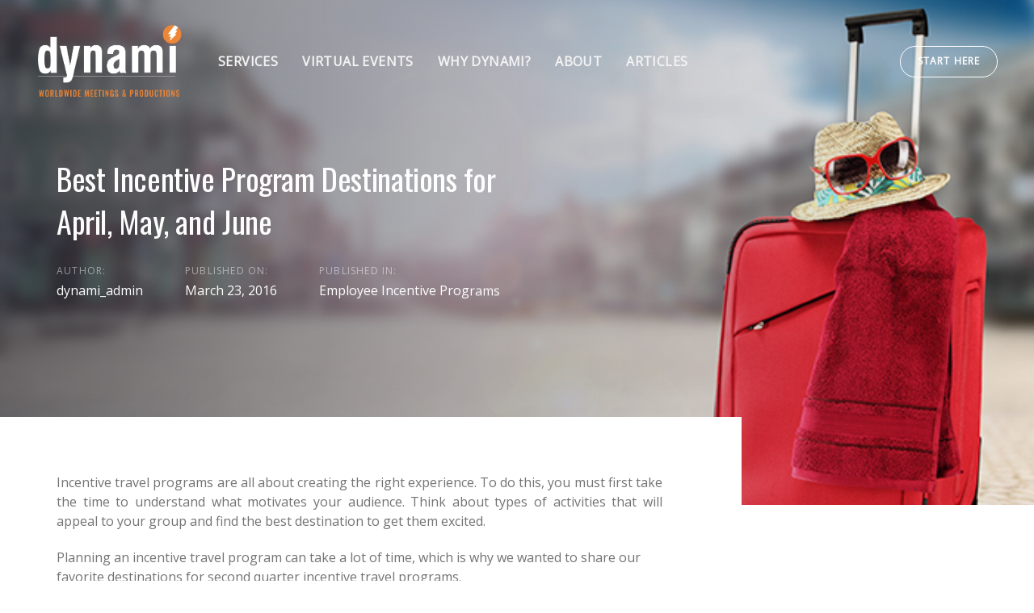

--- FILE ---
content_type: text/html; charset=UTF-8
request_url: https://www.dynamigroup.com/best-incentive-program-destinations-for-april-may-and-june/
body_size: 13373
content:
<!DOCTYPE html>
<html lang="en">
<head >
<meta charset="UTF-8">
<meta name="viewport" content="width=device-width, initial-scale=1.0" />
<meta http-equiv="X-UA-Compatible" content="IE=edge">
<link rel="profile" href="http://gmpg.org/xfn/11">
<meta name="mobile-web-app-capable" content="yes">
<meta name="apple-mobile-web-app-capable" content="yes">
<meta name="apple-mobile-web-app-title" content="dynami - Worldwide Meetings &amp; Engagements">
<link rel="pingback" href="https://www.dynamigroup.com/xmlrpc.php" />
<title>Best Incentive Program Destinations for April, May, &amp; June</title>
<!-- This site is optimized with the Yoast SEO plugin v12.6.2 - https://yoast.com/wordpress/plugins/seo/ -->
<meta name="description" content="Successful Incentive Travel Programs are all about creating the right experience. Check out the best destinations for April, May, and June."/>
<meta name="robots" content="max-snippet:-1, max-image-preview:large, max-video-preview:-1"/>
<link rel="canonical" href="https://www.dynamigroup.com/best-incentive-program-destinations-for-april-may-and-june/" />
<meta property="og:locale" content="en_US" />
<meta property="og:type" content="article" />
<meta property="og:title" content="Best Incentive Program Destinations for April, May, &amp; June" />
<meta property="og:description" content="Successful Incentive Travel Programs are all about creating the right experience. Check out the best destinations for April, May, and June." />
<meta property="og:url" content="https://www.dynamigroup.com/best-incentive-program-destinations-for-april-may-and-june/" />
<meta property="og:site_name" content="dynami" />
<meta property="article:publisher" content="https://www.facebook.com/dynamigroup" />
<meta property="article:tag" content="april incentive program destination" />
<meta property="article:tag" content="best incentive program" />
<meta property="article:tag" content="employee incentive programs" />
<meta property="article:tag" content="group travel" />
<meta property="article:tag" content="incentive" />
<meta property="article:tag" content="incentive travel destination ideas" />
<meta property="article:tag" content="june incentive program destination" />
<meta property="article:tag" content="may incentive program destination" />
<meta property="article:section" content="Employee Incentive Programs" />
<meta property="article:published_time" content="2016-03-23T15:55:11+00:00" />
<meta property="article:modified_time" content="2019-12-09T11:48:17+00:00" />
<meta property="og:updated_time" content="2019-12-09T11:48:17+00:00" />
<meta property="og:image" content="http://www.dynamigroup.com/site/wp-content/uploads/2016/03/Best-Incentive-Program-for-April-Sydney-Australia-150x150.jpg" />
<meta name="twitter:card" content="summary_large_image" />
<meta name="twitter:description" content="Successful Incentive Travel Programs are all about creating the right experience. Check out the best destinations for April, May, and June." />
<meta name="twitter:title" content="Best Incentive Program Destinations for April, May, &amp; June" />
<meta name="twitter:site" content="@dynami_group" />
<meta name="twitter:image" content="https://www.dynamigroup.com/wp-content/uploads/2016/03/Best-Incentive-Program-Destinations-for-April-May-and-June.jpg" />
<meta name="twitter:creator" content="@dynami_group" />
<script type='application/ld+json' class='yoast-schema-graph yoast-schema-graph--main'>{"@context":"https://schema.org","@graph":[{"@type":"Organization","@id":"https://www.dynamigroup.com/#organization","name":"dynami","url":"https://www.dynamigroup.com/","sameAs":["https://www.facebook.com/dynamigroup","https://www.linkedin.com/company/dynami-group","https://twitter.com/dynami_group"],"logo":{"@type":"ImageObject","@id":"https://www.dynamigroup.com/#logo","url":"https://www.dynamigroup.com/wp-content/uploads/2019/12/dynami-logo.png","width":504,"height":248,"caption":"dynami"},"image":{"@id":"https://www.dynamigroup.com/#logo"}},{"@type":"WebSite","@id":"https://www.dynamigroup.com/#website","url":"https://www.dynamigroup.com/","name":"dynami","description":"Worldwide Meetings &amp; Engagements","publisher":{"@id":"https://www.dynamigroup.com/#organization"},"potentialAction":{"@type":"SearchAction","target":"https://www.dynamigroup.com/?s={search_term_string}","query-input":"required name=search_term_string"}},{"@type":"ImageObject","@id":"https://www.dynamigroup.com/best-incentive-program-destinations-for-april-may-and-june/#primaryimage","url":"https://www.dynamigroup.com/wp-content/uploads/2016/03/Best-Incentive-Program-Destinations-for-April-May-and-June.jpg"},{"@type":"WebPage","@id":"https://www.dynamigroup.com/best-incentive-program-destinations-for-april-may-and-june/#webpage","url":"https://www.dynamigroup.com/best-incentive-program-destinations-for-april-may-and-june/","inLanguage":"en","name":"Best Incentive Program Destinations for April, May, &amp; June","isPartOf":{"@id":"https://www.dynamigroup.com/#website"},"primaryImageOfPage":{"@id":"https://www.dynamigroup.com/best-incentive-program-destinations-for-april-may-and-june/#primaryimage"},"datePublished":"2016-03-23T15:55:11+00:00","dateModified":"2019-12-09T11:48:17+00:00","description":"Successful Incentive Travel Programs are all about creating the right experience. Check out the best destinations for April, May, and June."},{"@type":"Article","@id":"https://www.dynamigroup.com/best-incentive-program-destinations-for-april-may-and-june/#article","isPartOf":{"@id":"https://www.dynamigroup.com/best-incentive-program-destinations-for-april-may-and-june/#webpage"},"author":{"@id":"https://www.dynamigroup.com/#/schema/person/9ebd7fc15b5ea4ba1a6d669da2fc5b99"},"headline":"Best Incentive Program Destinations for April, May, and June","datePublished":"2016-03-23T15:55:11+00:00","dateModified":"2019-12-09T11:48:17+00:00","commentCount":0,"mainEntityOfPage":{"@id":"https://www.dynamigroup.com/best-incentive-program-destinations-for-april-may-and-june/#webpage"},"publisher":{"@id":"https://www.dynamigroup.com/#organization"},"image":{"@id":"https://www.dynamigroup.com/best-incentive-program-destinations-for-april-may-and-june/#primaryimage"},"keywords":"april incentive program destination,best incentive program,employee incentive programs,group travel,incentive,incentive travel destination ideas,june incentive program destination,may incentive program destination","articleSection":"Employee Incentive Programs"},{"@type":["Person"],"@id":"https://www.dynamigroup.com/#/schema/person/9ebd7fc15b5ea4ba1a6d669da2fc5b99","name":"dynami_admin","image":{"@type":"ImageObject","@id":"https://www.dynamigroup.com/#authorlogo","url":"https://secure.gravatar.com/avatar/4ed017fcbefeb3593f9b872eff56b521?s=96&d=mm&r=g","caption":"dynami_admin"},"sameAs":[]}]}</script>
<!-- / Yoast SEO plugin. -->
<link rel='dns-prefetch' href='//fonts.googleapis.com' />
<link rel='dns-prefetch' href='//s.w.org' />
<link rel="alternate" type="application/rss+xml" title="dynami &raquo; Feed" href="https://www.dynamigroup.com/feed/" />
<link rel="alternate" type="application/rss+xml" title="dynami &raquo; Comments Feed" href="https://www.dynamigroup.com/comments/feed/" />
<link rel="alternate" type="application/rss+xml" title="dynami &raquo; Best Incentive Program Destinations for April, May, and June Comments Feed" href="https://www.dynamigroup.com/best-incentive-program-destinations-for-april-may-and-june/feed/" />
<script type="text/javascript">
window._wpemojiSettings = {"baseUrl":"https:\/\/s.w.org\/images\/core\/emoji\/12.0.0-1\/72x72\/","ext":".png","svgUrl":"https:\/\/s.w.org\/images\/core\/emoji\/12.0.0-1\/svg\/","svgExt":".svg","source":{"concatemoji":"https:\/\/www.dynamigroup.com\/wp-includes\/js\/wp-emoji-release.min.js?ver=5.3.17"}};
!function(e,a,t){var n,r,o,i=a.createElement("canvas"),p=i.getContext&&i.getContext("2d");function s(e,t){var a=String.fromCharCode;p.clearRect(0,0,i.width,i.height),p.fillText(a.apply(this,e),0,0);e=i.toDataURL();return p.clearRect(0,0,i.width,i.height),p.fillText(a.apply(this,t),0,0),e===i.toDataURL()}function c(e){var t=a.createElement("script");t.src=e,t.defer=t.type="text/javascript",a.getElementsByTagName("head")[0].appendChild(t)}for(o=Array("flag","emoji"),t.supports={everything:!0,everythingExceptFlag:!0},r=0;r<o.length;r++)t.supports[o[r]]=function(e){if(!p||!p.fillText)return!1;switch(p.textBaseline="top",p.font="600 32px Arial",e){case"flag":return s([127987,65039,8205,9895,65039],[127987,65039,8203,9895,65039])?!1:!s([55356,56826,55356,56819],[55356,56826,8203,55356,56819])&&!s([55356,57332,56128,56423,56128,56418,56128,56421,56128,56430,56128,56423,56128,56447],[55356,57332,8203,56128,56423,8203,56128,56418,8203,56128,56421,8203,56128,56430,8203,56128,56423,8203,56128,56447]);case"emoji":return!s([55357,56424,55356,57342,8205,55358,56605,8205,55357,56424,55356,57340],[55357,56424,55356,57342,8203,55358,56605,8203,55357,56424,55356,57340])}return!1}(o[r]),t.supports.everything=t.supports.everything&&t.supports[o[r]],"flag"!==o[r]&&(t.supports.everythingExceptFlag=t.supports.everythingExceptFlag&&t.supports[o[r]]);t.supports.everythingExceptFlag=t.supports.everythingExceptFlag&&!t.supports.flag,t.DOMReady=!1,t.readyCallback=function(){t.DOMReady=!0},t.supports.everything||(n=function(){t.readyCallback()},a.addEventListener?(a.addEventListener("DOMContentLoaded",n,!1),e.addEventListener("load",n,!1)):(e.attachEvent("onload",n),a.attachEvent("onreadystatechange",function(){"complete"===a.readyState&&t.readyCallback()})),(n=t.source||{}).concatemoji?c(n.concatemoji):n.wpemoji&&n.twemoji&&(c(n.twemoji),c(n.wpemoji)))}(window,document,window._wpemojiSettings);
</script>
<style type="text/css">
img.wp-smiley,
img.emoji {
display: inline !important;
border: none !important;
box-shadow: none !important;
height: 1em !important;
width: 1em !important;
margin: 0 .07em !important;
vertical-align: -0.1em !important;
background: none !important;
padding: 0 !important;
}
</style>
<!-- <link rel='stylesheet' id='reusablec-block-css-css'  href='https://www.dynamigroup.com/wp-content/plugins/reusable-content-blocks/includes/css/reusablec-block.css?ver=5.3.17' type='text/css' media='all' /> -->
<!-- <link rel='stylesheet' id='wp-block-library-css'  href='https://www.dynamigroup.com/wp-includes/css/dist/block-library/style.min.css?ver=5.3.17' type='text/css' media='all' /> -->
<!-- <link rel='stylesheet' id='wp-block-library-theme-css'  href='https://www.dynamigroup.com/wp-includes/css/dist/block-library/theme.min.css?ver=5.3.17' type='text/css' media='all' /> -->
<!-- <link rel='stylesheet' id='contact-form-7-css'  href='https://www.dynamigroup.com/wp-content/plugins/contact-form-7/includes/css/styles.css?ver=5.1.3' type='text/css' media='all' /> -->
<!-- <link rel='stylesheet' id='rs-plugin-settings-css'  href='https://www.dynamigroup.com/wp-content/plugins/revslider/public/assets/css/settings.css?ver=5.4.8.3' type='text/css' media='all' /> -->
<link rel="stylesheet" type="text/css" href="//www.dynamigroup.com/wp-content/cache/wpfc-minified/2puqd5ni/af11t.css" media="all"/>
<style id='rs-plugin-settings-inline-css' type='text/css'>
#rs-demo-id {}
</style>
<!-- <link rel='stylesheet' id='bodhi-svgs-attachment-css'  href='https://www.dynamigroup.com/wp-content/plugins/svg-support/css/svgs-attachment.css?ver=5.3.17' type='text/css' media='all' /> -->
<!-- <link rel='stylesheet' id='liquid-icons-css'  href='https://www.dynamigroup.com/wp-content/themes/ave/assets/vendors/liquid-icon/liquid-icon.min.css' type='text/css' media='all' /> -->
<!-- <link rel='stylesheet' id='font-awesome-css'  href='https://www.dynamigroup.com/wp-content/plugins/js_composer/assets/lib/bower/font-awesome/css/font-awesome.min.css?ver=6.0.3' type='text/css' media='all' /> -->
<!-- <link rel='stylesheet' id='bootstrap-css'  href='https://www.dynamigroup.com/wp-content/themes/ave/assets/vendors/bootstrap/css/bootstrap.min.css' type='text/css' media='all' /> -->
<!-- <link rel='stylesheet' id='jquery-ui-css'  href='https://www.dynamigroup.com/wp-content/themes/ave/assets/vendors/jquery-ui/jquery-ui.css' type='text/css' media='all' /> -->
<!-- <link rel='stylesheet' id='fresco-css'  href='https://www.dynamigroup.com/wp-content/themes/ave/assets/vendors/fresco/css/fresco.css' type='text/css' media='all' /> -->
<!-- <link rel='stylesheet' id='flickity-css'  href='https://www.dynamigroup.com/wp-content/themes/ave/assets/vendors/flickity/flickity.min.css' type='text/css' media='all' /> -->
<!-- <link rel='stylesheet' id='liquid-base-css'  href='https://www.dynamigroup.com/wp-content/themes/ave/style.css' type='text/css' media='all' /> -->
<!-- <link rel='stylesheet' id='liquid-theme-css'  href='https://www.dynamigroup.com/wp-content/themes/ave/assets/css/theme.css' type='text/css' media='all' /> -->
<link rel="stylesheet" type="text/css" href="//www.dynamigroup.com/wp-content/cache/wpfc-minified/3116ovxh/af19s.css" media="all"/>
<!--[if lt IE 9]>
<link rel='stylesheet' id='vc_lte_ie9-css'  href='https://www.dynamigroup.com/wp-content/plugins/js_composer/assets/css/vc_lte_ie9.min.css?ver=6.0.3' type='text/css' media='screen' />
<![endif]-->
<!-- <link rel='stylesheet' id='ave-core-css'  href='https://www.dynamigroup.com/wp-content/plugins/ave-core/assets/css/ave-core.min.css?ver=5.3.17' type='text/css' media='all' /> -->
<link rel="stylesheet" type="text/css" href="//www.dynamigroup.com/wp-content/cache/wpfc-minified/k9e8dag6/af11h.css" media="all"/>
<link rel='stylesheet' id='redux-google-fonts-liquid_one_opt-css'  href='https://fonts.googleapis.com/css?family=Open+Sans%3A400%7COswald%3A400&#038;ver=5.3.17' type='text/css' media='all' />
<!-- <link rel='stylesheet' id='liquid-dynamic-css-css'  href='//www.dynamigroup.com/wp-content/uploads/liquid-styles/liquid-css-499.css?timestamp=1644601765&#038;ver=5.3.17' type='text/css' media='all' /> -->
<!-- <link rel='stylesheet' id='liquid-generated-responsive-css'  href='//www.dynamigroup.com/wp-content/uploads/liquid-styles/liquid-responsive-100.css?timestamp=1574509007&#038;ver=5.3.17' type='text/css' media='all' /> -->
<link rel="stylesheet" type="text/css" href="//www.dynamigroup.com/wp-content/cache/wpfc-minified/m1g7ftme/bfr8t.css" media="all"/>
<script src='//www.dynamigroup.com/wp-content/cache/wpfc-minified/o4ci5dx/af11u.js' type="text/javascript"></script>
<!-- <script type='text/javascript' src='https://www.dynamigroup.com/wp-includes/js/jquery/jquery.js?ver=1.12.4-wp'></script> -->
<!-- <script type='text/javascript' src='https://www.dynamigroup.com/wp-includes/js/jquery/jquery-migrate.min.js?ver=1.4.1'></script> -->
<!-- <script type='text/javascript' src='https://www.dynamigroup.com/wp-content/plugins/revslider/public/assets/js/jquery.themepunch.tools.min.js?ver=5.4.8.3'></script> -->
<!-- <script type='text/javascript' src='https://www.dynamigroup.com/wp-content/plugins/revslider/public/assets/js/jquery.themepunch.revolution.min.js?ver=5.4.8.3'></script> -->
<!-- <script type='text/javascript' src='https://www.dynamigroup.com/wp-content/themes/ave/assets/vendors/modernizr.min.js'></script> -->
<script type='text/javascript' src='https://www.dynamigroup.com/wp-content/themes/ave/assets/vendors/inline.js?ver=1.0'></script>
<script type='text/javascript'>
function testCSSVariables(){var e="rgb(255, 198, 0)",o=document.createElement("span");o.style.setProperty("--color",e),o.style.setProperty("background","var(--color)"),document.body.appendChild(o);var r=getComputedStyle(o).backgroundColor===e;return document.body.removeChild(o),r};
</script>
<link rel='https://api.w.org/' href='https://www.dynamigroup.com/wp-json/' />
<link rel="EditURI" type="application/rsd+xml" title="RSD" href="https://www.dynamigroup.com/xmlrpc.php?rsd" />
<link rel="wlwmanifest" type="application/wlwmanifest+xml" href="https://www.dynamigroup.com/wp-includes/wlwmanifest.xml" /> 
<meta name="generator" content="WordPress 5.3.17" />
<link rel='shortlink' href='https://www.dynamigroup.com/?p=499' />
<link rel="alternate" type="application/json+oembed" href="https://www.dynamigroup.com/wp-json/oembed/1.0/embed?url=https%3A%2F%2Fwww.dynamigroup.com%2Fbest-incentive-program-destinations-for-april-may-and-june%2F" />
<link rel="alternate" type="text/xml+oembed" href="https://www.dynamigroup.com/wp-json/oembed/1.0/embed?url=https%3A%2F%2Fwww.dynamigroup.com%2Fbest-incentive-program-destinations-for-april-may-and-june%2F&#038;format=xml" />
<link rel="shortcut icon" href="https://www.dynamigroup.com/wp-content/themes/ave/favicon.png" />
<meta name="generator" content="Powered by WPBakery Page Builder - drag and drop page builder for WordPress."/>
<meta name="generator" content="Powered by Slider Revolution 5.4.8.3 - responsive, Mobile-Friendly Slider Plugin for WordPress with comfortable drag and drop interface." />
<script type="text/javascript">function setREVStartSize(e){									
try{ e.c=jQuery(e.c);var i=jQuery(window).width(),t=9999,r=0,n=0,l=0,f=0,s=0,h=0;
if(e.responsiveLevels&&(jQuery.each(e.responsiveLevels,function(e,f){f>i&&(t=r=f,l=e),i>f&&f>r&&(r=f,n=e)}),t>r&&(l=n)),f=e.gridheight[l]||e.gridheight[0]||e.gridheight,s=e.gridwidth[l]||e.gridwidth[0]||e.gridwidth,h=i/s,h=h>1?1:h,f=Math.round(h*f),"fullscreen"==e.sliderLayout){var u=(e.c.width(),jQuery(window).height());if(void 0!=e.fullScreenOffsetContainer){var c=e.fullScreenOffsetContainer.split(",");if (c) jQuery.each(c,function(e,i){u=jQuery(i).length>0?u-jQuery(i).outerHeight(!0):u}),e.fullScreenOffset.split("%").length>1&&void 0!=e.fullScreenOffset&&e.fullScreenOffset.length>0?u-=jQuery(window).height()*parseInt(e.fullScreenOffset,0)/100:void 0!=e.fullScreenOffset&&e.fullScreenOffset.length>0&&(u-=parseInt(e.fullScreenOffset,0))}f=u}else void 0!=e.minHeight&&f<e.minHeight&&(f=e.minHeight);e.c.closest(".rev_slider_wrapper").css({height:f})					
}catch(d){console.log("Failure at Presize of Slider:"+d)}						
};</script>
<style type="text/css" id="wp-custom-css">
/* hiding on mobiles */
@media screen and (max-width: 1000px) {
.hide_on_mobiles {
display: none;
}
}
/* hiding on desktop */
@media screen and (min-width: 1001px) {
.hide_on_desktop {
display: none;
}
}
</style>
<!-- Global site tag (gtag.js) - Google Analytics -->
<script async src="https://www.googletagmanager.com/gtag/js?id=UA-72188759-1"></script>
<script>
window.dataLayer = window.dataLayer || [];
function gtag(){dataLayer.push(arguments);}
gtag('js', new Date());
gtag('config', 'UA-72188759-1');
</script><meta name="google-site-verification" content="VTPrgL6ASenFKn7YjJLae9aviTyjAJ_4VInWrjkA_no" />
<script type="text/javascript">!function(e,t){(e=t.createElement("script")).src="https://cdn.convertbox.com/convertbox/js/embed.js",e.id="app-convertbox-script",e.async=true,e.dataset.uuid="fe933589-7525-4976-bbf8-2081bd474073",document.getElementsByTagName("head")[0].appendChild(e)}(window,document);</script><noscript><style> .wpb_animate_when_almost_visible { opacity: 1; }</style></noscript><style type="text/css" data-type="vc_shortcodes-custom-css">.vc_custom_1559734326670{padding-right: 30px !important;padding-left: 30px !important;}.vc_custom_1575816223478{padding-right: 0.25em !important;padding-left: 0.25em !important;}</style><style type="text/css" data-type="vc_custom-css">.ld-sf .ld_sf_paragraph {
padding-right: 10px;
}
.ld-sf .ld_sf_text {
padding: 0 20px;
}
.ld-sf .ld_sf_submit {
padding: 0 19px;
}</style><style type="text/css" data-type="vc_shortcodes-custom-css">.vc_custom_1553858294149{border-top-width: 1px !important;padding-top: 35px !important;padding-bottom: 35px !important;border-top-color: rgba(255,255,255,0.1) !important;border-top-style: solid !important;}.vc_custom_1564749784356{background-position: center !important;background-repeat: no-repeat !important;background-size: contain !important;}.vc_custom_1564749554804{margin-bottom: 30px !important;}</style>
</head>
<body class="post-template-default single single-post postid-499 single-format-standard wp-embed-responsive has-sidebar blog-single-default blog-single-post-has-thumbnail site-wide-layout lazyload-enabled wpb-js-composer js-comp-ver-6.0.3 vc_responsive" dir="ltr" itemscope="itemscope" itemtype="http://schema.org/Blog" data-mobile-nav-breakpoint="1000" data-mobile-nav-style="classic" data-mobile-nav-scheme="dark" data-mobile-nav-trigger-alignment="right" data-mobile-header-scheme="gray" data-mobile-secondary-bar="false" data-mobile-logo-alignment="default">
<script type="text/javascript">
(function() {
if(!testCSSVariables()){var script=document.createElement("script"),head=document.getElementsByTagName("head")[0];script.onload = function() { cssVars(); };script.src="assets/vendors/css-vars-ponyfill.min.js",head.insertBefore(script,head.firstChild);};
}());
</script><section><h2 class="screen-reader-text">Skip links</h2><ul class="liquid-skip-link screen-reader-text"><li><a href="#primary" class="screen-reader-shortcut"> Skip to primary navigation</a></li><li><a href="#content" class="screen-reader-shortcut"> Skip to content</a></li></ul></section>
<div id="wrap">
<header class="header site-header main-header main-header-overlay" id="header" itemscope="itemscope" itemtype="http://schema.org/WPHeader">
<div  class="secondarybar-wrap  " >	<div class="container secondarybar-container">		<div class="secondarybar">			<div class="row secondarybar-row align-items-center"><div  class="col  "></div><div  class="col  "></div><div  class="col  "></div>			</div><!-- /.row secondarybar-row -->		</div><!-- /.secondarybar -->	</div><!-- /.container --></div><!-- /.secondarybar-wrap --><div  class="mainbar-wrap  vc_custom_1559734326670 " ><span class="megamenu-hover-bg"></span>	<div class="container-fluid mainbar-container">		<div class="mainbar">			<div class="row mainbar-row align-items-lg-stretch"><div  class="col-auto  ">
<div id="ld_header_image_696cd60a83795" class="navbar-header ld_header_image_696cd60a83795">
<a class="navbar-brand" href="https://www.dynamigroup.com/" rel="home"><span class="navbar-brand-inner">    <img class="mobile-logo-default" src="https://www.dynamigroup.com/wp-content/uploads/2019/11/dynami-logo-mobile-light.png" alt="dynami" srcset="https://www.dynamigroup.com/wp-content/uploads/2019/11/dynami-logo-mobile-light.png 2x" /><img class="logo-default" src="https://www.dynamigroup.com/wp-content/uploads/2019/11/main_logo_dynami2.png" alt="dynami"  /></span></a>	<button type="button" class="navbar-toggle collapsed nav-trigger style-mobile" data-toggle="collapse" data-target="#main-header-collapse" aria-expanded="false" data-changeclassnames='{ "html": "mobile-nav-activated overflow-hidden" }'>
<span class="sr-only">Toggle navigation</span>
<span class="bars">
<span class="bar"></span>
<span class="bar"></span>
<span class="bar"></span>
</span>
</button>	
</div><!-- /.navbar-header --></div><div  class="col  "><div class="collapse navbar-collapse ld_header_collapsed_696cd60a83d08" id="main-header-collapse">
<style>.ld_header_menu_696cd60a84357.main-nav > li > a{font-size:16px;font-weight:bold;letter-spacing:0.025em;color:rgb(243, 243, 243);text-transform:uppercase;}.ld_header_menu_696cd60a84357.main-nav > li > a:hover{color:rgb(233, 133, 64);}</style><ul id="primary-nav" class="main-nav ld_header_menu_696cd60a84357 nav align-items-lg-stretch justify-content-lg-center" data-submenu-options='{"toggleType":"fade","handler":"mouse-in-out"}' data-localscroll="true"><li id="menu-item-7627" class="menu-item menu-item-type-custom menu-item-object-custom menu-item-has-children menu-item-7627"><a href="#"><span class="link-icon"></span><span class="link-txt"><span class="link-ext"></span><span class="txt">SERVICES<span class="submenu-expander"> <i class="fa fa-angle-down"></i> </span></span></span></a>
<ul class="nav-item-children">
<li id="menu-item-6964" class="menu-item menu-item-type-post_type menu-item-object-page menu-item-6964"><a href="https://www.dynamigroup.com/events-and-conferences/"><span class="link-icon"></span><span class="link-txt"><span class="link-ext"></span><span class="txt">EVENTS<span class="submenu-expander"> <i class="fa fa-angle-down"></i> </span></span></span></a></li>
<li id="menu-item-7106" class="menu-item menu-item-type-post_type menu-item-object-page menu-item-7106"><a href="https://www.dynamigroup.com/event-management/"><span class="link-icon"></span><span class="link-txt"><span class="link-ext"></span><span class="txt">EVENT MANAGEMENT<span class="submenu-expander"> <i class="fa fa-angle-down"></i> </span></span></span></a></li>
<li id="menu-item-6905" class="menu-item menu-item-type-post_type menu-item-object-page menu-item-6905"><a href="https://www.dynamigroup.com/production/"><span class="link-icon"></span><span class="link-txt"><span class="link-ext"></span><span class="txt">PRODUCTION<span class="submenu-expander"> <i class="fa fa-angle-down"></i> </span></span></span></a></li>
<li id="menu-item-8056" class="menu-item menu-item-type-post_type menu-item-object-page menu-item-8056"><a href="https://www.dynamigroup.com/incentives/"><span class="link-icon"></span><span class="link-txt"><span class="link-ext"></span><span class="txt">INCENTIVES<span class="submenu-expander"> <i class="fa fa-angle-down"></i> </span></span></span></a></li>
<li id="menu-item-6995" class="menu-item menu-item-type-post_type menu-item-object-page menu-item-6995"><a href="https://www.dynamigroup.com/franchise-conferences/"><span class="link-icon"></span><span class="link-txt"><span class="link-ext"></span><span class="txt">FRANCHISE CONFERENCES<span class="submenu-expander"> <i class="fa fa-angle-down"></i> </span></span></span></a></li>
<li id="menu-item-7833" class="menu-item menu-item-type-post_type menu-item-object-page menu-item-7833"><a href="https://www.dynamigroup.com/creative-services/"><span class="link-icon"></span><span class="link-txt"><span class="link-ext"></span><span class="txt">CREATIVE SERVICES<span class="submenu-expander"> <i class="fa fa-angle-down"></i> </span></span></span></a></li>
</ul>
</li>
<li id="menu-item-8985" class="menu-item menu-item-type-post_type menu-item-object-page menu-item-8985"><a href="https://www.dynamigroup.com/virtual-and-hybrid-events/"><span class="link-icon"></span><span class="link-txt"><span class="link-ext"></span><span class="txt">Virtual Events<span class="submenu-expander"> <i class="fa fa-angle-down"></i> </span></span></span></a></li>
<li id="menu-item-8086" class="menu-item menu-item-type-post_type menu-item-object-page menu-item-8086"><a href="https://www.dynamigroup.com/why-dynami/"><span class="link-icon"></span><span class="link-txt"><span class="link-ext"></span><span class="txt">Why dynami?<span class="submenu-expander"> <i class="fa fa-angle-down"></i> </span></span></span></a></li>
<li id="menu-item-6992" class="menu-item menu-item-type-post_type menu-item-object-page menu-item-6992"><a href="https://www.dynamigroup.com/who-we-are/"><span class="link-icon"></span><span class="link-txt"><span class="link-ext"></span><span class="txt">ABOUT<span class="submenu-expander"> <i class="fa fa-angle-down"></i> </span></span></span></a></li>
<li id="menu-item-8345" class="menu-item menu-item-type-post_type menu-item-object-page current_page_parent menu-item-8345"><a href="https://www.dynamigroup.com/blog/"><span class="link-icon"></span><span class="link-txt"><span class="link-ext"></span><span class="txt">Articles<span class="submenu-expander"> <i class="fa fa-angle-down"></i> </span></span></span></a></li>
</ul>
</div><!-- /.navbar-collapse --></div><div  class="col   text-right text-lg-right"><div class="header-module">
<style>.ld_button_696cd60a88044.btn-icon-solid .btn-icon{background:rgb(255, 255, 255);}.ld_button_696cd60a88044.btn-icon-circle.btn-icon-ripple .btn-icon:before{border-color:rgb(255, 255, 255);}.ld_button_696cd60a88044.btn-icon-solid:hover .btn-icon{background:rgb(228, 144, 0);}.ld_button_696cd60a88044{color:rgb(255, 255, 255);border-color:rgb(255, 255, 255);font-size:12px !important;font-weight:700 !important;letter-spacing:0.1em !important;}.ld_button_696cd60a88044:hover{background-color:rgb(228, 144, 0);border-color:rgb(228, 144, 0);}.ld_button_696cd60a88044 .btn-gradient-bg-hover{background:-webkit-linear-gradient(to right, rgb(228, 144, 0) 0%, rgb(228, 144, 0) 100%);background:linear-gradient(to right, rgb(228, 144, 0) 0%, rgb(228, 144, 0) 100%);}.ld_button_696cd60a88044:hover .btn-gradient-border defs stop:first-child{stop-color:rgb(228, 144, 0);}.ld_button_696cd60a88044:hover .btn-gradient-border defs stop:last-child{stop-color:rgb(228, 144, 0);}</style><a href="https://www.dynamigroup.com/get-started/" title="Get Started With Dynami" class="btn btn-default text-uppercase btn-sm circle btn-bordered border-thin ld_header_button_696cd60a87abe ld_button_696cd60a88044 vc_custom_1575816223478">
<span>
<span class="btn-txt">START HERE</span>
</span>
</a>
</div></div>			</div><!-- /.row mainbar-row -->		</div><!-- /.mainbar -->	</div><!-- /.container --></div><!-- /.mainbar-wrap --><div  class="secondarybar-wrap  " >	<div class="container secondarybar-container">		<div class="secondarybar">			<div class="row secondarybar-row align-items-center"><div  class="col  "></div><div  class="col  "></div><div  class="col  "></div>			</div><!-- /.row secondarybar-row -->		</div><!-- /.secondarybar -->	</div><!-- /.container --></div><!-- /.secondarybar-wrap --></header>
<main class="content" id="content">
<div class="blog-single-cover scheme-light" data-fullheight="true" data-inview="true" data-inview-options='{ "onImagesLoaded": true }' style="background-color: #666871;">
<figure class="blog-single-media post-image hmedia" data-responsive-bg="true" data-parallax="true" data-parallax-options='{ "parallaxBG": true, "triggerHook": "onLeave" }' data-parallax-from='{ "translateY": "0%" }' data-parallax-to='{ "translateY": "20%" }'>
<img width="1" height="1" src="data:image/svg+xml;charset=utf-8,&lt;svg xmlns%3D&#039;http%3A%2F%2Fwww.w3.org%2F2000%2Fsvg&#039; viewBox%3D&#039;0 0 700 467&#039;%2F&gt;" class="attachment-liquid-cover-post size-liquid-cover-post ld-lazyload wp-post-image" alt="" itemprop="url" data-src="https://www.dynamigroup.com/wp-content/uploads/2016/03/Best-Incentive-Program-Destinations-for-April-May-and-June.jpg" data-aspect="1.4989293361884" srcset="" />							</figure>	
<div class="blog-single-details">
<div class="container">
<div class="row">
<div class="col-md-6">
<header class="entry-header blog-single-header" data-parallax="true" data-parallax-to='{ "opacity": 0, "translateY": "30%" }' data-parallax-options='{ "triggerHook": "0.3" }'>
<h1 class="blog-single-title entry-title h2" data-split-text="true" data-split-options='{ "type": "lines" }'>Best Incentive Program Destinations for April, May, and June</h1>
<div class="post-meta">
<span class="byline">
<span class="block text-uppercase ltr-sp-1">Author:</span>
<span class="entry-author" itemscope="itemscope" itemtype="http://schema.org/Person">
<span itemprop="name">
<a class="url fn" href="https://www.dynamigroup.com/author/dynami_admin/" title="Posts by dynami_admin" rel="author">dynami_admin</a>		</span>
</span>
</span>	
<span class="posted-on">
<span class="block text-uppercase ltr-sp-1">Published on:</span>
<a href="https://www.dynamigroup.com/best-incentive-program-destinations-for-april-may-and-june/" rel="bookmark">
<time class="entry-date published updated" datetime="2016-03-23T15:55:11+00:00">March 23, 2016</time>		</a>
</span>
<span class="cat-links">
<span class="block text-uppercase ltr-sp-1">Published in:</span>
<a href="https://www.dynamigroup.com/category/employee-incentive-programs/" rel="category tag">Employee Incentive Programs</a>	</span>
</div><!-- /.post-meta -->
<div class="blog-single-details-extra"></div><!-- /.blog-single-details-extra -->
</header><!-- /.blog-single-header -->
</div><!-- /.col-md-6 -->
</div><!-- /.row -->
</div><!-- /.container -->
</div><!-- /.blog-single-details -->
</div><!-- /.blog-single-cover -->
<article class="blog-single post-499 post type-post status-publish format-standard has-post-thumbnail hentry category-employee-incentive-programs tag-april-incentive-program-destination tag-best-incentive-program tag-employee-incentive-programs tag-group-travel tag-incentive tag-incentive-travel-destination-ideas tag-june-incentive-program-destination tag-may-incentive-program-destination" id="post-499" itemscope="itemscope" itemtype="http://schema.org/BlogPosting">
<div class="container">
<div class="row">
<div class="col-md-8 contents-container">
<div class="blog-single-content entry-content pull-up expanded">
<p style="text-align: justify;">Incentive travel programs are all about creating the right experience. To do this, you must first take the time to understand what motivates your audience. Think about types of activities that will appeal to your group and find the best destination to get them excited.</p>
<p>Planning an incentive travel program can take a lot of time, which is why we wanted to share our favorite destinations for second quarter incentive travel programs.</p>
<h2><span style="color: #ed8636;">APRIL INCENTIVE PROGRAM &#8211; Sydney, Australia</span></h2>
<p style="text-align: justify;"><a href="http://www.dynamigroup.com/site/wp-content/uploads/2016/03/Best-Incentive-Program-for-April-Sydney-Australia.jpg"><img class="alignleft wp-image-896 size-thumbnail" src="http://www.dynamigroup.com/site/wp-content/uploads/2016/03/Best-Incentive-Program-for-April-Sydney-Australia-150x150.jpg" alt="Best Incentive Program for April - Sydney, Australia" width="150" height="150" /></a>April is the start of autumn in Australia. Highs are in the lower-70’s (F), and lows are in the upper-50’s (F). Sydney provides the perfect unique setting for any group’s April incentive program.<br />
Arrange a private dinner cruise through Sydney Harbour, explore Blue Mountain, feed a kangaroo during a behind the scenes tour at the Australian Reptile Park, or take a 4WD vehicle adventure through the sand dunes. Whatever you organize, it is sure to be a once in a lifetime experience.</p>
<p style="text-align: justify;"><em>Photo: </em>Javen<em> / Shutterstock.com</em></p>
<h2></h2>
<h2><span style="color: #ed8636;">MAY INCENTIVE PROGRAM &#8211; Bermuda</span></h2>
<p style="text-align: justify;"><a href="http://www.dynamigroup.com/site/wp-content/uploads/2016/03/Unique-May-Incentive-Program-Bermuda.jpg"><img class="alignleft wp-image-894 size-thumbnail" src="http://www.dynamigroup.com/site/wp-content/uploads/2016/03/Unique-May-Incentive-Program-Bermuda-150x150.jpg" alt="Unique May Incentive Program - Bermuda" width="150" height="150" /></a>May kicks off beach season in Bermuda with highs in the mid 70’s (F) and lows in the upper 60’s (F). This pristine destination offers a first class beach-side experience filled with white sand and crystal blue water.<br />
Bermuda is the perfect escape for your top performers to recharge. Between luxury golf and spa resorts, glass bottom boat tours, secluded beach coves, crystal and fantasy caves, museums, and cathedrals there are sure to be many activities to entertain and excite any member of your team.</p>
<h2></h2>
<h2 style="text-align: justify;"><span style="color: #ed8636;">JUNE INCENTIVE PROGRAM &#8211; Ireland</span></h2>
<p style="text-align: justify;"><a href="http://www.dynamigroup.com/site/wp-content/uploads/2016/03/Unique-June-Incentive-Program-Ireland.jpg"><img class="alignleft wp-image-895 size-thumbnail" src="http://www.dynamigroup.com/site/wp-content/uploads/2016/03/Unique-June-Incentive-Program-Ireland-150x150.jpg" alt="Unique June Incentive Program - Ireland" width="150" height="150" /></a>June is summer time for Ireland with highs averaging in the mid to upper 60’s (F) and lows in the 50’s (F).<br />
From vast landscapes to the character of their local pubs, Ireland takes the cake when it comes to June incentive travel. Enchant your staff with exclusive tours of ancient castles, organize a private experience at the Cliffs of Moher, and take in all the wonders Ireland has to offer.</p>
<p>&nbsp;</p>
<p>For more advice on how to plan an incentive travel program, check out <a title="Blog 11 link" href="http://www.dynamigroup.com/destination-1st-quarter/" target="_blank" data-cke-saved-href="http://www.dynamigroup.com/destination-1st-quarter/" rel="noopener noreferrer">It’s All About the Destination – 1st Quarter</a>.</p>
<p>Until next time!</p>
<hr />
<p>&nbsp;<br />
Related article:</p>
<ul>
<li><a href="http://www.dynamigroup.com/destination-1st-quarter/" target="_blank" rel="noopener noreferrer">It&#8217;s All About the Destination &#8211; 1st Quarter</a></li>
<li><a href="http://www.dynamigroup.com/top-destinations-for-july-august-and-september-incentive-programs/" target="_blank" rel="noopener noreferrer">Top Destinations for July, August, and September Incentive Programs</a></li>
<li><a href="http://www.dynamigroup.com/unique-incentive-programs-for-october-november-and-december/" target="_blank" rel="noopener noreferrer">Unique Incentive Programs for October, November, and December</a></li>
<li><a href="http://www.dynamigroup.com/negotiate-international-contracts-like-a-pro/" target="_blank" rel="noopener noreferrer">Negotiate International Contracts Like a Pro</a></li>
</ul>
<p>&nbsp;</p>
<p>&nbsp;</p>
<p>&nbsp;		</p>
</div><!-- /.blog-single-content entry-content -->
<footer class="blog-single-footer entry-footer">
<span class="tags-links"><a href="https://www.dynamigroup.com/tag/april-incentive-program-destination/" rel="tag">april incentive program destination</a> <a href="https://www.dynamigroup.com/tag/best-incentive-program/" rel="tag">best incentive program</a> <a href="https://www.dynamigroup.com/tag/employee-incentive-programs/" rel="tag">employee incentive programs</a> <a href="https://www.dynamigroup.com/tag/group-travel/" rel="tag">group travel</a> <a href="https://www.dynamigroup.com/tag/incentive/" rel="tag">incentive</a> <a href="https://www.dynamigroup.com/tag/incentive-travel-destination-ideas/" rel="tag">incentive travel destination ideas</a> <a href="https://www.dynamigroup.com/tag/june-incentive-program-destination/" rel="tag">june incentive program destination</a> <a href="https://www.dynamigroup.com/tag/may-incentive-program-destination/" rel="tag">may incentive program destination</a></span>									<span class="share-links"><span class="text-uppercase ltr-sp-1">Share On</span>		<ul class="social-icon circle branded social-icon-sm">
<li><a target="_blank" href="https://www.facebook.com/sharer/sharer.php?u=https://www.dynamigroup.com/best-incentive-program-destinations-for-april-may-and-june/"><i class="fa fa-facebook"></i></a></li>
<li><a target="_blank" href="https://twitter.com/home?status=https://www.dynamigroup.com/best-incentive-program-destinations-for-april-may-and-june/"><i class="fa fa-twitter"></i></a></li>
<li><a target="_blank" href="https://pinterest.com/pin/create/button/?url=&amp;media=https://www.dynamigroup.com/wp-content/uploads/2016/03/Best-Incentive-Program-Destinations-for-April-May-and-June.jpg&amp;description=Best+Incentive+Program+Destinations+for+April%2C+May%2C+and+June"><i class="fa fa-pinterest-p"></i></a></li>
<li><a target="_blank" href="https://www.linkedin.com/shareArticle?mini=true&url=https://www.dynamigroup.com/best-incentive-program-destinations-for-april-may-and-june/&amp;title=Best Incentive Program Destinations for April, May, and June&amp;source=dynami"><i class="fa fa-linkedin"></i></a></li>
</ul>
</span>								</footer><!-- /.blog-single-footer entry-footer -->
<nav class="post-nav">
<h2 class="screen-reader-text">Post navigation</h2>
<div class="nav-previous">
<a href="https://www.dynamigroup.com/what-you-should-know-about-hotel-concessions/" rel="prev">
<svg version="1.1" xmlns="http://www.w3.org/2000/svg" xmlns:xlink="http://www.w3.org/1999/xlink" fill="none" stroke="#444" stroke-width="2" x="0px" y="0px" viewBox="0 0 24 24" xml:space="preserve" width="24" height="24">
<g>
<line stroke-miterlimit="10" x1="22" y1="12" x2="2" y2="12" stroke-linejoin="miter" stroke-linecap="butt"></line>
<polyline stroke-linecap="square" stroke-miterlimit="10" points="9,19 2,12 9,5 " stroke-linejoin="miter"></polyline>
</g>
</svg>
<span class="screen-reader-text">Previous Article</span>
<span aria-hidden="true" class="nav-subtitle">Previous Article</span>
<span class="nav-title">What You Should Know About Hotel Concessions</span>
</a>
</div>
<div class="nav-next">
<a href="https://www.dynamigroup.com/strategic-meetings-management/" rel="next">
<svg version="1.1" xmlns="http://www.w3.org/2000/svg" xmlns:xlink="http://www.w3.org/1999/xlink" fill="none" stroke="#444" stroke-width="2" x="0px" y="0px" viewBox="0 0 24 24" xml:space="preserve" width="24" height="24">
<g transform="rotate(180 12,12) ">
<line stroke-miterlimit="10" x1="22" y1="12" x2="2" y2="12" stroke-linejoin="miter" stroke-linecap="butt"></line>
<polyline stroke-linecap="square" stroke-miterlimit="10" points="9,19 2,12 9,5 " stroke-linejoin="miter"></polyline>
</g>
</svg>
<span class="screen-reader-text">Next Article</span>
<span aria-hidden="true" class="nav-subtitle">Next Article</span>
<span class="nav-title">Strategic Meetings Management</span>
</a>
</div>
</nav><!-- /.post-nav -->
</div><!-- /.col-md-8 -->
<div class="col-md-3 col-md-offset-1 sidebar-container">
<aside class="main-sidebar">
<div id="liquid-latest-posts-2" class="widget ld_widget_recent_entries">
<h3 class="widget-title">Recent Stories</h3>			
<ul>
<li>
<figure>
<img width="160" height="160" src="data:image/svg+xml;charset=utf-8,&lt;svg xmlns%3D&#039;http%3A%2F%2Fwww.w3.org%2F2000%2Fsvg&#039; viewBox%3D&#039;0 0 160 160&#039;%2F&gt;" class="attachment-liquid-widget size-liquid-widget ld-lazyload wp-post-image" alt="" srcset="" sizes="(max-width: 160px) 100vw, 160px" data-src="https://www.dynamigroup.com/wp-content/uploads/2025/12/SMS-Image-160x160.jpg" data-srcset="https://www.dynamigroup.com/wp-content/uploads/2025/12/SMS-Image-160x160.jpg 160w, https://www.dynamigroup.com/wp-content/uploads/2025/12/SMS-Image-150x150.jpg 150w" data-aspect="1" />						</figure>
<div class="ld_entries_contents">
<a href="https://www.dynamigroup.com/sms-automation/">Event Marketing: Dump the Dinosaur, Lean on SMS Automation!</a>
<span class="post-date">December 30, 2025</span>						</div><!-- /.contents -->
</li>
<li>
<figure>
<img width="160" height="160" src="data:image/svg+xml;charset=utf-8,&lt;svg xmlns%3D&#039;http%3A%2F%2Fwww.w3.org%2F2000%2Fsvg&#039; viewBox%3D&#039;0 0 160 160&#039;%2F&gt;" class="attachment-liquid-widget size-liquid-widget ld-lazyload wp-post-image" alt="" srcset="" sizes="(max-width: 160px) 100vw, 160px" data-src="https://www.dynamigroup.com/wp-content/uploads/2025/11/Football-image-160x160.jpg" data-srcset="https://www.dynamigroup.com/wp-content/uploads/2025/11/Football-image-160x160.jpg 160w, https://www.dynamigroup.com/wp-content/uploads/2025/11/Football-image-150x150.jpg 150w" data-aspect="1" />						</figure>
<div class="ld_entries_contents">
<a href="https://www.dynamigroup.com/alex-mcpherson/">Alex McPherson … A Different Sort of Thanksgiving Story</a>
<span class="post-date">November 24, 2025</span>						</div><!-- /.contents -->
</li>
</ul>
</div><div id="social-followers-2" class="widget ld_widget_social_icons">	
<h3 class="widget-title">Connect With Us</h3>		
<ul class="social-icon branded circle branded social-icon-sm">
<li>
<a target="_blank" href="https://www.facebook.com/dynamigroup">
<i class="fa fa-facebook"></i>
</a>
</li>
<li>
<a target="_blank" href="https://twitter.com/dynami_group">
<i class="fa fa-twitter"></i>
</a>
</li>
<li>
<a target="_blank" href="https://www.linkedin.com/company/dynami-group?trk=prof-0-ovw-curr_pos">
<i class="fa fa-linkedin"></i>
</a>
</li>
</ul>
</div><div id="categories-3" class="widget widget_categories"><h3 class="widget-title">Categories</h3>		<ul>
<li class="cat-item cat-item-2"><a href="https://www.dynamigroup.com/category/blog/">Blog</a> (28)
</li>
<li class="cat-item cat-item-497"><a href="https://www.dynamigroup.com/category/business/">Business</a> (10)
</li>
<li class="cat-item cat-item-72"><a href="https://www.dynamigroup.com/category/corporate-event-planning/">Corporate Event Planning</a> (71)
</li>
<li class="cat-item cat-item-493"><a href="https://www.dynamigroup.com/category/destination/">Destination</a> (10)
</li>
<li class="cat-item cat-item-98"><a href="https://www.dynamigroup.com/category/employee-incentive-programs/">Employee Incentive Programs</a> (26)
</li>
<li class="cat-item cat-item-86"><a href="https://www.dynamigroup.com/category/event-content-strategies-public-speaking-tips/">Event Content Strategies &amp; Public Speaking Tips</a> (19)
</li>
<li class="cat-item cat-item-80"><a href="https://www.dynamigroup.com/category/event-production-design/">Event Production &amp; Design</a> (23)
</li>
<li class="cat-item cat-item-68"><a href="https://www.dynamigroup.com/category/event-technology/">Event Technology</a> (27)
</li>
<li class="cat-item cat-item-3"><a href="https://www.dynamigroup.com/category/events/">Events</a> (32)
</li>
<li class="cat-item cat-item-58"><a href="https://www.dynamigroup.com/category/food-for-thought/">Food For Thought</a> (63)
</li>
<li class="cat-item cat-item-453"><a href="https://www.dynamigroup.com/category/franchise-conferences/">Franchise Conferences</a> (7)
</li>
<li class="cat-item cat-item-498"><a href="https://www.dynamigroup.com/category/life-style/">Life Style</a> (14)
</li>
<li class="cat-item cat-item-501"><a href="https://www.dynamigroup.com/category/motivation/">Motivation</a> (9)
</li>
<li class="cat-item cat-item-5"><a href="https://www.dynamigroup.com/category/news/">News</a> (2)
</li>
<li class="cat-item cat-item-135"><a href="https://www.dynamigroup.com/category/strategic-meetings-management/">Strategic Meetings Management</a> (11)
</li>
<li class="cat-item cat-item-502"><a href="https://www.dynamigroup.com/category/technology/">Technology</a> (7)
</li>
<li class="cat-item cat-item-234"><a href="https://www.dynamigroup.com/category/trade-shows-conferences/">Trade Shows &amp; Conferences</a> (11)
</li>
<li class="cat-item cat-item-504"><a href="https://www.dynamigroup.com/category/travel/">Travel</a> (8)
</li>
<li class="cat-item cat-item-1"><a href="https://www.dynamigroup.com/category/uncategorized/">Uncategorized</a> (1)
</li>
</ul>
</div><div id="search-1" class="widget widget_search"><form role="search" method="get" class="search-form" action="https://www.dynamigroup.com/">
<label>
<span class="screen-reader-text">Search for:</span>
<input type="search" class="search-field" placeholder="Search &hellip;" value="" name="s" />
</label>
<input type="submit" class="search-submit" value="Search" />
</form></div>	</aside>
</div>
</div><!-- /.row -->
</div><!-- /.container -->
<div class="related-posts">
<div class="container">
<div class="row">
<div class="col-md-12">
<h3 class="related-posts-title">You may also like</h3>
</div><!-- /.col-md-12 -->
<div class="col-lg-4 col-md-6 col-sm-12">
<article class="related-post">
<a href="https://www.dynamigroup.com/in-praise-of-praise/" class="liquid-overlay-link"></a>
<figure class="related-post-image">
<img width="370" height="250" src="data:image/svg+xml;charset=utf-8,&lt;svg xmlns%3D&#039;http%3A%2F%2Fwww.w3.org%2F2000%2Fsvg&#039; viewBox%3D&#039;0 0 370 250&#039;%2F&gt;" class="attachment-liquid-rounded-blog size-liquid-rounded-blog ld-lazyload wp-post-image" alt="" data-src="https://www.dynamigroup.com/wp-content/uploads/2025/10/Untitled-design-6-370x250.png" data-aspect="1.48" srcset="" />						</figure><!-- /.related-post-image -->
<header class="related-post-header">
<h2 class="related-post-title entry-title"><a href="https://www.dynamigroup.com/in-praise-of-praise/" rel="bookmark">In Praise of Praise and Recognition</a></h2>							<ul class="related-post-categories">
<li><a href="https://www.dynamigroup.com/category/employee-incentive-programs/" rel="category tag">Employee Incentive Programs</a></li>
</ul>
</header>
</article><!-- /.related-post -->
</div><!-- /.col-lg-3 col-md-6 col-sm-12 -->
<div class="col-lg-4 col-md-6 col-sm-12">
<article class="related-post">
<a href="https://www.dynamigroup.com/establishing-agreements-up-front/" class="liquid-overlay-link"></a>
<figure class="related-post-image">
<img width="370" height="250" src="data:image/svg+xml;charset=utf-8,&lt;svg xmlns%3D&#039;http%3A%2F%2Fwww.w3.org%2F2000%2Fsvg&#039; viewBox%3D&#039;0 0 370 250&#039;%2F&gt;" class="attachment-liquid-rounded-blog size-liquid-rounded-blog ld-lazyload wp-post-image" alt="" data-src="https://www.dynamigroup.com/wp-content/uploads/2025/09/Vision-Image-370x250.png" data-aspect="1.48" srcset="" />						</figure><!-- /.related-post-image -->
<header class="related-post-header">
<h2 class="related-post-title entry-title"><a href="https://www.dynamigroup.com/establishing-agreements-up-front/" rel="bookmark">Establishing ‘Agreements’ Up-Front Can Propel Your Next Program to Success</a></h2>							<ul class="related-post-categories">
<li><a href="https://www.dynamigroup.com/category/corporate-event-planning/" rel="category tag">Corporate Event Planning</a></li>
</ul>
</header>
</article><!-- /.related-post -->
</div><!-- /.col-lg-3 col-md-6 col-sm-12 -->
<div class="col-lg-4 col-md-6 col-sm-12">
<article class="related-post">
<a href="https://www.dynamigroup.com/corporate-meeting-event-themes/" class="liquid-overlay-link"></a>
<figure class="related-post-image">
<img width="370" height="250" src="data:image/svg+xml;charset=utf-8,&lt;svg xmlns%3D&#039;http%3A%2F%2Fwww.w3.org%2F2000%2Fsvg&#039; viewBox%3D&#039;0 0 370 250&#039;%2F&gt;" class="attachment-liquid-rounded-blog size-liquid-rounded-blog ld-lazyload wp-post-image" alt="" srcset="" sizes="(max-width: 370px) 100vw, 370px" data-src="https://www.dynamigroup.com/wp-content/uploads/2025/08/post-it-notes-370x250.png" data-srcset="https://www.dynamigroup.com/wp-content/uploads/2025/08/post-it-notes-370x250.png 370w, https://www.dynamigroup.com/wp-content/uploads/2025/08/post-it-notes.png 864w" data-aspect="1.48" />						</figure><!-- /.related-post-image -->
<header class="related-post-header">
<h2 class="related-post-title entry-title"><a href="https://www.dynamigroup.com/corporate-meeting-event-themes/" rel="bookmark">Is It Time for a Refresher on Corporate Meeting Event Themes?</a></h2>							<ul class="related-post-categories">
<li><a href="https://www.dynamigroup.com/category/event-content-strategies-public-speaking-tips/" rel="category tag">Event Content Strategies &amp; Public Speaking Tips</a></li>
</ul>
</header>
</article><!-- /.related-post -->
</div><!-- /.col-lg-3 col-md-6 col-sm-12 -->
</div><!-- /.row -->
</div><!-- /.container -->
</div><!-- /.related-posts -->
</article><!-- /.blog-single -->
</main><!-- #content -->
<style>.main-footer {background-color: #262626;color: #ffffff;padding-top: 80px}.main-footer a:not(.btn) { color: #ffffff }.main-footer a:not(.btn):hover { color: #ffffff }</style><footer class="main-footer site-footer footer" id="footer" itemscope="itemscope" itemtype="http://schema.org/WPFooter">
<section class="vc_row wpb_row vc_row-fluid liquid-row-shadowbox-696cd60aaeb6e"><div class="ld-container container"><div class="row ld-row"><div class="wpb_column vc_column_container vc_col-sm-12 liquid-column-696cd60ab3920"><div class="vc_column-inner"><div class="wpb_wrapper "  ><div class="wpb_wrapper-inner"></div></div></div></div></div></div></section><section class="vc_row wpb_row vc_row-fluid liquid-row-shadowbox-696cd60ab3d87"><div class="ld-container container"><div class="row ld-row"><div class="wpb_column vc_column_container vc_col-sm-6 vc_col-md-3 liquid-column-696cd60ab41e2"><div class="vc_column-inner"><div class="wpb_wrapper "  ><div class="wpb_wrapper-inner"><style>.ld_fancy_heading_696cd60ab433b h3{font-size:15px;font-weight:700;letter-spacing:0.12em;color:rgb(255, 255, 255);}.ld_fancy_heading_696cd60ab433b .lqd-highlight-inner{height:0.275em;bottom:0px;}</style><div class="ld-fancy-heading text-uppercase ld_fancy_heading_696cd60ab433b">
<h3 class="lqd-highlight-underline lqd-highlight-grow-left" ><span class="ld-fh-txt"> About dynami</span></h3></div><style>.ld_spacer_696cd60ab448e{height:25px;}</style>
<div class="ld-empty-space ld_spacer_696cd60ab448e"><span class="liquid_empty_space_inner"></span></div>
<div class="wpb_text_column wpb_content_element  vc_custom_1564749554804" >
<div class="wpb_wrapper">
<p>We create world-class productions, events and incentives worldwide.</p>
</div>
</div>
<ul class="social-icon branded circle social-icon-md ld_social_icons_696cd60ab4781" id=ld_social_icons_696cd60ab4781>
<li><a href="https://www.facebook.com/dynamigroup" target="_blank"><i class="fa fa-facebook"></i></a></li><li><a href="https://www.linkedin.com/company/dynami-group?trk=prof-0-ovw-curr_pos" target="_blank"><i class="fa fa-linkedin"></i></a></li><li><a href="https://twitter.com/dynami_group" target="_blank"><i class="fa fa-twitter"></i></a></li></ul><style>.ld_spacer_696cd60ab487e{height:66px;}</style>
<div class="ld-empty-space ld_spacer_696cd60ab487e"><span class="liquid_empty_space_inner"></span></div></div></div></div></div><div class="wpb_column vc_column_container vc_col-sm-6 vc_col-md-3 liquid-column-696cd60ab4b36"><div class="vc_column-inner"><div class="wpb_wrapper "  ><div class="wpb_wrapper-inner"><style>.ld_fancy_heading_696cd60ab4c3b h3{font-size:15px;font-weight:700;letter-spacing:0.12em;color:rgb(255, 255, 255);}.ld_fancy_heading_696cd60ab4c3b .lqd-highlight-inner{height:0.275em;bottom:0px;}</style><div class="ld-fancy-heading text-uppercase ld_fancy_heading_696cd60ab4c3b">
<h3 class="lqd-highlight-underline lqd-highlight-grow-left" ><span class="ld-fh-txt"> What we do</span></h3></div><style>.ld_spacer_696cd60ab4d1b{height:25px;}</style>
<div class="ld-empty-space ld_spacer_696cd60ab4d1b"><span class="liquid_empty_space_inner"></span></div><style>.ld_custom_menu_696cd60ab4dc8 > li > a{font-size:15px;line-height:2em;}</style>
<ul id="ld_custom_menu_696cd60ab4dc8" class="lqd-custom-menu reset-ul   ld_custom_menu_696cd60ab4dc8"><li id="menu-item-7202" class="menu-item menu-item-type-post_type menu-item-object-page menu-item-7202"><a href="https://www.dynamigroup.com/events-and-conferences/">Events &#038; Conference Planning</a></li>
<li id="menu-item-7200" class="menu-item menu-item-type-post_type menu-item-object-page menu-item-7200"><a href="https://www.dynamigroup.com/event-management/">Event Management</a></li>
<li id="menu-item-7201" class="menu-item menu-item-type-post_type menu-item-object-page menu-item-7201"><a href="https://www.dynamigroup.com/franchise-conferences/">Franchise Conferences</a></li>
<li id="menu-item-8053" class="menu-item menu-item-type-post_type menu-item-object-page menu-item-8053"><a href="https://www.dynamigroup.com/incentives/">Incentives</a></li>
<li id="menu-item-8054" class="menu-item menu-item-type-post_type menu-item-object-page menu-item-8054"><a href="https://www.dynamigroup.com/creative-services/">Creative Services</a></li>
</ul><style>.ld_spacer_696cd60ab5d52{height:66px;}</style>
<div class="ld-empty-space ld_spacer_696cd60ab5d52"><span class="liquid_empty_space_inner"></span></div></div></div></div></div><div class="wpb_column vc_column_container vc_col-sm-6 vc_col-md-3 liquid-column-696cd60ab6054 vc_col-has-fill"><div class="vc_column-inner"><div class="wpb_wrapper vc_custom_1564749784356"  ><div class="wpb_wrapper-inner"><style>.ld_fancy_heading_696cd60ab6177 h3{font-size:15px;font-weight:700;letter-spacing:0.12em;color:rgb(255, 255, 255);}.ld_fancy_heading_696cd60ab6177 .lqd-highlight-inner{height:0.275em;bottom:0px;}</style><div class="ld-fancy-heading text-uppercase ld_fancy_heading_696cd60ab6177">
<h3 class="lqd-highlight-underline lqd-highlight-grow-left" ><span class="ld-fh-txt"> Get In Touch</span></h3></div><style>.ld_spacer_696cd60ab627b{height:25px;}</style>
<div class="ld-empty-space ld_spacer_696cd60ab627b"><span class="liquid_empty_space_inner"></span></div>
<div class="wpb_text_column wpb_content_element " >
<div class="wpb_wrapper">
<p><span style="font-size: 15px;">Call us today</span></p>
<p><span style="font-size: 15px;">404.875.2653</span></p>
</div>
</div>
<style>.ld_spacer_696cd60ab63d8{height:66px;}</style>
<div class="ld-empty-space ld_spacer_696cd60ab63d8"><span class="liquid_empty_space_inner"></span></div></div></div></div></div><div class="wpb_column vc_column_container vc_col-sm-6 vc_col-md-3 liquid-column-696cd60ab6679"><div class="vc_column-inner"><div class="wpb_wrapper "  ><div class="wpb_wrapper-inner"><style>.ld_fancy_heading_696cd60ab677f h3{font-size:15px;font-weight:700;letter-spacing:0.12em;color:rgb(255, 255, 255);}.ld_fancy_heading_696cd60ab677f .lqd-highlight-inner{height:0.275em;bottom:0px;}</style><div class="ld-fancy-heading text-uppercase ld_fancy_heading_696cd60ab677f">
<h3 class="lqd-highlight-underline lqd-highlight-grow-left" ><span class="ld-fh-txt"> Newsletter</span></h3></div><style>.ld_spacer_696cd60ab6857{height:25px;}</style>
<div class="ld-empty-space ld_spacer_696cd60ab6857"><span class="liquid_empty_space_inner"></span></div><style>.ld_newsletter_696cd60ab6938 #ld_sf_response h4{color:rgb(115, 122, 128);}.ld_newsletter_696cd60ab6938.ld-sf input[type="email"]{background:rgb(255, 255, 255);color:rgb(115, 122, 128);}.ld_newsletter_696cd60ab6938.ld-sf input[type="email"]:focus{color:rgb(0, 0, 0);}.ld_newsletter_696cd60ab6938.ld-sf buttont.ld_sf_submit:hover{background:rgb(255, 255, 255);color:rgb(61, 89, 232);}</style><div id="ld_newsletter_696cd60ab6938" class="ld-sf ld-sf--input-solid ld-sf--button-solid ld-sf--size-xs ld-sf--circle ld-sf--border-thin ld-sf--button-show ld-sf--button-inline ld_newsletter_696cd60ab6938" >
<form id="ld_subscribe_form" class="ld_sf_form" method="post" action="https://www.dynamigroup.com/best-incentive-program-destinations-for-april-may-and-june/">
<p class="ld_sf_paragraph">
<input type="email" class="ld_sf_text" id="email" name="email" placeholder="Your email" value="" />
</p>
<button type="submit" class="ld_sf_submit"><span class="submit-icon"><i class="fa fa-angle-right"></i></span> <span class="ld-sf-spinner"><span>Sending </span></span></button>		<input type="hidden" id="list_id" name="list_id" value="">
<input type="hidden" id="_wpnonce" name="_wpnonce" value="404228f0d3" /><input type="hidden" name="_wp_http_referer" value="/best-incentive-program-destinations-for-april-may-and-june/" />	</form>
<div id="ld_sf_response"></div>
</div></div></div></div></div></div></div></section><section class="vc_row wpb_row vc_row-fluid vc_custom_1553858294149 row-contains-padding-top row-contains-padding-bottom liquid-row-shadowbox-696cd60ab6d02 vc_row-has-fill"><div class="ld-container container"><div class="row ld-row"><div class="wpb_column vc_column_container vc_col-sm-12 vc_col-md-6 liquid-column-696cd60ab6fed"><div class="vc_column-inner"><div class="wpb_wrapper "  ><div class="wpb_wrapper-inner"><style>.ld_spacer_696cd60ab7083{height:32px;}</style>
<div class="ld-empty-space vc_hidden-lg vc_hidden-md ld_spacer_696cd60ab7083"><span class="liquid_empty_space_inner"></span></div></div></div></div></div><div class="wpb_column vc_column_container vc_col-sm-12 vc_col-md-6 text-left text-md-right liquid-column-696cd60ab7315"><div class="vc_column-inner"><div class="wpb_wrapper "  ><div class="wpb_wrapper-inner">
<div class="wpb_text_column wpb_content_element " >
<div class="wpb_wrapper">
<p><span style="color: rgba(255, 255, 255, 0.65); font-size: 14px;">© Copyright 2019. dynami</span></p>
</div>
</div>
</div></div></div></div></div></div></section><section class="vc_row wpb_row vc_row-fluid liquid-row-shadowbox-696cd60ab7687"><div class="ld-container container"><div class="row ld-row"><div class="wpb_column vc_column_container vc_col-sm-12 liquid-column-696cd60ab78bc"><div class="vc_column-inner"><div class="wpb_wrapper "  ><div class="wpb_wrapper-inner"></div></div></div></div></div></div></section></footer>
</div><!-- .site-container -->
<!-- <link rel='stylesheet' id='js_composer_front-css'  href='https://www.dynamigroup.com/wp-content/plugins/js_composer/assets/css/js_composer.min.css?ver=6.0.3' type='text/css' media='all' /> -->
<link rel="stylesheet" type="text/css" href="//www.dynamigroup.com/wp-content/cache/wpfc-minified/labmuzeg/af11s.css" media="all"/>
<script type='text/javascript'>
/* <![CDATA[ */
var wpcf7 = {"apiSettings":{"root":"https:\/\/www.dynamigroup.com\/wp-json\/contact-form-7\/v1","namespace":"contact-form-7\/v1"}};
/* ]]> */
</script>
<script type='text/javascript' src='https://www.dynamigroup.com/wp-content/plugins/contact-form-7/includes/js/scripts.js?ver=5.1.3'></script>
<script type='text/javascript'>
/* <![CDATA[ */
var wpcf7_redirect_forms = {"9031":{"page_id":"9024","external_url":"","use_external_url":"","open_in_new_tab":"","http_build_query":"","http_build_query_selectively":"","http_build_query_selectively_fields":"","delay_redirect":"0","after_sent_script":"","thankyou_page_url":"https:\/\/www.dynamigroup.com\/guide-to-corporate-roadtrips\/"},"8973":{"page_id":"","external_url":"","use_external_url":"","open_in_new_tab":"","http_build_query":"","http_build_query_selectively":"","http_build_query_selectively_fields":"","delay_redirect":"","after_sent_script":"","thankyou_page_url":""},"8357":{"page_id":"","external_url":"","use_external_url":"","open_in_new_tab":"","http_build_query":"","http_build_query_selectively":"","http_build_query_selectively_fields":"","delay_redirect":"","after_sent_script":"","thankyou_page_url":""},"3987":{"page_id":"","external_url":"","use_external_url":"","open_in_new_tab":"","http_build_query":"","http_build_query_selectively":"","http_build_query_selectively_fields":"","delay_redirect":"","after_sent_script":"","thankyou_page_url":""}};
/* ]]> */
</script>
<script type='text/javascript' src='https://www.dynamigroup.com/wp-content/plugins/wpcf7-redirect/js/wpcf7-redirect-script.js'></script>
<script type='text/javascript' src='https://www.dynamigroup.com/wp-includes/js/wp-embed.min.js?ver=5.3.17'></script>
<script type='text/javascript' src='https://www.dynamigroup.com/wp-content/themes/ave/assets/vendors/fresco/js/fresco.js'></script>
<script type='text/javascript' src='https://www.dynamigroup.com/wp-content/themes/ave/assets/vendors/lity/lity.min.js'></script>
<script type='text/javascript' src='https://www.dynamigroup.com/wp-content/themes/ave/assets/vendors/flickity/flickity.pkgd.min.js'></script>
<script type='text/javascript' src='https://www.dynamigroup.com/wp-content/plugins/js_composer/assets/js/dist/js_composer_front.min.js?ver=6.0.3'></script>
<script type='text/javascript' src='https://www.dynamigroup.com/wp-content/themes/ave/assets/vendors/greensock/utils/SplitText.min.js'></script>
<script type='text/javascript'>
/* <![CDATA[ */
var ajax_liquid_mailchimp_form_object = {"ajaxurl":"https:\/\/www.dynamigroup.com\/wp-admin\/admin-ajax.php"};
/* ]]> */
</script>
<script type='text/javascript' src='https://www.dynamigroup.com/wp-content/themes/ave/assets/js/mailchimp-form.js'></script>
<script type='text/javascript' src='https://www.dynamigroup.com/wp-content/themes/ave/assets/vendors/bootstrap/js/bootstrap.min.js'></script>
<script type='text/javascript' src='https://www.dynamigroup.com/wp-content/themes/ave/assets/vendors/intersection-observer.js'></script>
<script type='text/javascript' src='https://www.dynamigroup.com/wp-includes/js/imagesloaded.min.js?ver=3.2.0'></script>
<script type='text/javascript' src='https://www.dynamigroup.com/wp-content/themes/ave/assets/vendors/jquery-ui/jquery-ui.min.js'></script>
<script type='text/javascript' src='https://www.dynamigroup.com/wp-content/themes/ave/assets/vendors/anime.min.js'></script>
<script type='text/javascript' src='https://www.dynamigroup.com/wp-content/themes/ave/assets/vendors/scrollmagic/ScrollMagic.min.js'></script>
<script type='text/javascript' src='https://www.dynamigroup.com/wp-content/themes/ave/assets/vendors/fontfaceobserver.js'></script>
<script type='text/javascript' src='https://www.dynamigroup.com/wp-content/themes/ave/assets/vendors/lazyload.min.js'></script>
<script type='text/javascript' src='https://www.dynamigroup.com/wp-content/themes/ave/assets/vendors/tinycolor-min.js'></script>
<script type='text/javascript'>
/* <![CDATA[ */
var liquidTheme = {"uris":{"ajax":"\/wp-admin\/admin-ajax.php"}};
/* ]]> */
</script>
<script type='text/javascript' src='https://www.dynamigroup.com/wp-content/themes/ave/assets/js/theme.min.js'></script>
<script type="text/javascript">
window.addEventListener("load", function(event) {
jQuery(".cfx_form_main,.wpcf7-form,.wpforms-form,.gform_wrapper form").each(function(){
var form=jQuery(this); 
var screen_width=""; var screen_height="";
if(screen_width == ""){
if(screen){
screen_width=screen.width;  
}else{
screen_width=jQuery(window).width();
}    }  
if(screen_height == ""){
if(screen){
screen_height=screen.height;  
}else{
screen_height=jQuery(window).height();
}    }
form.append('<input type="hidden" name="vx_width" value="'+screen_width+'">');
form.append('<input type="hidden" name="vx_height" value="'+screen_height+'">');
form.append('<input type="hidden" name="vx_url" value="'+window.location.href+'">');  
}); 
});
</script> 
</body>
</html><!-- WP Fastest Cache file was created in 0.86090207099915 seconds, on 18-01-26 12:46:02 -->

--- FILE ---
content_type: text/css
request_url: https://www.dynamigroup.com/wp-content/cache/wpfc-minified/3116ovxh/af19s.css
body_size: 92333
content:
.attachment img[src$=".svg"],.widget_media_image img[src$=".svg"]{width:100%}.attachment img[src$=".svg"],.widget_media_image img[src$=".svg"]{width:100%}.attachment svg,.widget_media_image svg{max-width:100%;height:auto}@font-face{font-family:'liquid-icon';src:url(https://www.dynamigroup.com/wp-content/themes/ave/assets/vendors/liquid-icon/fonts/liquid-icon.woff) format("woff"),url(https://www.dynamigroup.com/wp-content/themes/ave/assets/vendors/liquid-icon/fonts/liquid-icon.svg) format("svg");font-weight:normal;font-style:normal}[class^="icon-"],[class*=" icon-"]{font-family:'liquid-icon' !important;speak:none;font-style:normal;font-weight:normal;font-variant:normal;text-transform:none;line-height:1;-webkit-font-smoothing:antialiased;-moz-osx-font-smoothing:grayscale}.icon-et-desktop:before{content:"\ecae"}.icon-et-laptop:before{content:"\ecaf"}.icon-et-tablet:before{content:"\ecb0"}.icon-et-phone:before{content:"\ecb1"}.icon-et-adjustments:before{content:"\ecb2"}.icon-et-alarmclock:before{content:"\ecb3"}.icon-et-anchor:before{content:"\ecb4"}.icon-et-aperture:before{content:"\ecb5"}.icon-et-attachments:before{content:"\ecb6"}.icon-et-bargraph:before{content:"\ecb7"}.icon-et-basket:before{content:"\ecb8"}.icon-et-beaker:before{content:"\ecb9"}.icon-et-bike:before{content:"\ecba"}.icon-et-book-open:before{content:"\ecbb"}.icon-et-briefcase:before{content:"\ecbc"}.icon-et-browser:before{content:"\ecbd"}.icon-et-calendar:before{content:"\ecbe"}.icon-et-camera:before{content:"\ecbf"}.icon-et-caution:before{content:"\ecc0"}.icon-et-chat:before{content:"\ecc1"}.icon-et-circle-compass:before{content:"\ecc2"}.icon-et-clipboard:before{content:"\ecc3"}.icon-et-clock:before{content:"\ecc4"}.icon-et-cloud:before{content:"\ecc5"}.icon-et-compass:before{content:"\ecc6"}.icon-et-dial:before{content:"\ecc7"}.icon-et-document:before{content:"\ecc8"}.icon-et-documents:before{content:"\ecc9"}.icon-et-download:before{content:"\ecca"}.icon-et-edit:before{content:"\eccb"}.icon-et-envelope:before{content:"\eccc"}.icon-et-expand:before{content:"\eccd"}.icon-et-flag:before{content:"\ecce"}.icon-et-focus:before{content:"\eccf"}.icon-et-gears:before{content:"\ecd0"}.icon-et-genius:before{content:"\ecd1"}.icon-et-gift:before{content:"\ecd2"}.icon-et-global:before{content:"\ecd3"}.icon-et-globe:before{content:"\ecd4"}.icon-et-grid:before{content:"\ecd5"}.icon-et-hazardous:before{content:"\ecd6"}.icon-et-heart:before{content:"\ecd7"}.icon-et-hotairballoon:before{content:"\ecd8"}.icon-et-hourglass:before{content:"\ecd9"}.icon-et-key:before{content:"\ecda"}.icon-et-layers:before{content:"\ecdb"}.icon-et-lifesaver:before{content:"\ecdc"}.icon-et-lightbulb:before{content:"\ecdd"}.icon-et-linegraph:before{content:"\ecde"}.icon-et-lock:before{content:"\ecdf"}.icon-et-magnifying-glass:before{content:"\ece0"}.icon-et-map-pin:before{content:"\ece1"}.icon-et-map:before{content:"\ece2"}.icon-et-megaphone:before{content:"\ece3"}.icon-et-mic:before{content:"\ece4"}.icon-et-mobile:before{content:"\ece5"}.icon-et-newspaper:before{content:"\ece6"}.icon-et-notebook:before{content:"\ece7"}.icon-et-paintbrush:before{content:"\ece8"}.icon-et-paperclip:before{content:"\ece9"}.icon-et-pencil:before{content:"\ecea"}.icon-et-picture:before{content:"\eceb"}.icon-et-pictures:before{content:"\ecec"}.icon-et-video:before{content:"\eced"}.icon-et-piechart:before{content:"\ecee"}.icon-et-presentation:before{content:"\ecef"}.icon-et-pricetags:before{content:"\ecf0"}.icon-et-printer:before{content:"\ecf1"}.icon-et-profile-female:before{content:"\ecf2"}.icon-et-profile-male:before{content:"\ecf3"}.icon-et-puzzle:before{content:"\ecf4"}.icon-et-quote:before{content:"\ecf5"}.icon-et-recycle:before{content:"\ecf6"}.icon-et-refresh:before{content:"\ecf7"}.icon-et-ribbon:before{content:"\ecf8"}.icon-et-scissors:before{content:"\ecf9"}.icon-et-scope:before{content:"\ecfa"}.icon-et-search:before{content:"\ecfb"}.icon-et-shield:before{content:"\ecfc"}.icon-et-speedometer:before{content:"\ecfd"}.icon-et-strategy:before{content:"\ecfe"}.icon-et-streetsign:before{content:"\ecff"}.icon-et-telescope:before{content:"\ed00"}.icon-et-toolbox:before{content:"\ed01"}.icon-et-tools-2:before{content:"\ed02"}.icon-et-tools:before{content:"\ed03"}.icon-et-traget:before{content:"\ed04"}.icon-et-trophy:before{content:"\ed05"}.icon-et-upload:before{content:"\ed06"}.icon-et-wallet:before{content:"\ed07"}.icon-et-wine:before{content:"\ed08"}.icon-et-sad:before{content:"\ed09"}.icon-et-happy:before{content:"\ed0a"}.icon-lqd-bbpress-bubble:before{content:"\ed0c"}.icon-md-add-circle-outline:before{content:"\e955"}.icon-md-add-circle:before{content:"\e958"}.icon-md-add:before{content:"\e959"}.icon-md-airplane:before{content:"\e95a"}.icon-md-alarm:before{content:"\e95b"}.icon-md-albums:before{content:"\e95c"}.icon-md-alert:before{content:"\e95d"}.icon-md-american-football:before{content:"\e95e"}.icon-md-analytics:before{content:"\e95f"}.icon-md-aperture:before{content:"\e960"}.icon-md-apps:before{content:"\e961"}.icon-md-appstore:before{content:"\e962"}.icon-md-archive:before{content:"\e963"}.icon-md-arrow-back:before{content:"\e96e"}.icon-md-arrow-down:before{content:"\e96f"}.icon-md-arrow-dropdown-circle:before{content:"\e976"}.icon-md-arrow-dropdown:before{content:"\e977"}.icon-md-arrow-dropleft-circle:before{content:"\e97b"}.icon-md-arrow-dropleft:before{content:"\e97c"}.icon-md-arrow-dropright-circle:before{content:"\e97e"}.icon-md-arrow-dropright:before{content:"\e980"}.icon-md-arrow-dropup-circle:before{content:"\e986"}.icon-md-arrow-dropup:before{content:"\e987"}.icon-md-arrow-forward:before{content:"\e988"}.icon-md-arrow-round-back:before{content:"\e997"}.icon-md-arrow-round-down:before{content:"\e99d"}.icon-md-arrow-round-forward:before{content:"\e99e"}.icon-md-arrow-round-up:before{content:"\e9ab"}.icon-md-arrow-up:before{content:"\e9b0"}.icon-md-at:before{content:"\e9b1"}.icon-md-attach:before{content:"\e9c8"}.icon-md-backspace:before{content:"\e9cd"}.icon-md-barcode:before{content:"\e9d0"}.icon-md-baseball:before{content:"\e9d1"}.icon-md-basket:before{content:"\e9d2"}.icon-md-basketball:before{content:"\e9d3"}.icon-md-battery-charging:before{content:"\e9d4"}.icon-md-battery-dead:before{content:"\e9d6"}.icon-md-battery-full:before{content:"\e9d7"}.icon-md-beaker:before{content:"\e9db"}.icon-md-bed:before{content:"\e9dc"}.icon-md-beer:before{content:"\e9dd"}.icon-md-bicycle:before{content:"\e9de"}.icon-md-bluetooth:before{content:"\ea25"}.icon-md-boat:before{content:"\ea26"}.icon-md-body:before{content:"\ea2a"}.icon-md-bonfire:before{content:"\ea2b"}.icon-md-book:before{content:"\ea2c"}.icon-md-bookmark:before{content:"\ea2d"}.icon-md-bookmarks:before{content:"\ea2e"}.icon-md-bowtie:before{content:"\ea2f"}.icon-md-briefcase:before{content:"\ea30"}.icon-md-browsers:before{content:"\ea31"}.icon-md-brush:before{content:"\ea7e"}.icon-md-bug:before{content:"\ea7f"}.icon-md-build:before{content:"\ea82"}.icon-md-bulb:before{content:"\ea83"}.icon-md-bus:before{content:"\ea84"}.icon-md-business:before{content:"\ea8b"}.icon-md-cafe:before{content:"\ea8c"}.icon-md-calculator:before{content:"\ea8d"}.icon-md-calendar:before{content:"\ea90"}.icon-md-call:before{content:"\ea91"}.icon-md-camera:before{content:"\ea92"}.icon-md-car:before{content:"\ea93"}.icon-md-card:before{content:"\ea94"}.icon-md-cart:before{content:"\ea95"}.icon-md-cash:before{content:"\ea96"}.icon-md-cellular:before{content:"\ea97"}.icon-md-chatboxes:before{content:"\ea98"}.icon-md-chatbubbles:before{content:"\ea99"}.icon-md-checkbox-outline:before{content:"\ea9a"}.icon-md-checkbox:before{content:"\ea9b"}.icon-md-checkmark-circle-outline:before{content:"\ea9c"}.icon-md-checkmark-circle:before{content:"\ea9d"}.icon-md-checkmark:before{content:"\ea9e"}.icon-md-clipboard:before{content:"\ea9f"}.icon-md-clock:before{content:"\eaa0"}.icon-md-close-circle-outline:before{content:"\eaa1"}.icon-md-close-circle:before{content:"\eaa2"}.icon-md-close:before{content:"\eaa3"}.icon-md-cloud-circle:before{content:"\eaa4"}.icon-md-cloud-done:before{content:"\eaa5"}.icon-md-cloud-download:before{content:"\eaa6"}.icon-md-cloud-outline:before{content:"\eaa7"}.icon-md-cloud-upload:before{content:"\eaac"}.icon-md-cloud:before{content:"\eaae"}.icon-md-cloudy-night:before{content:"\eaaf"}.icon-md-cloudy:before{content:"\eab0"}.icon-md-code-download:before{content:"\ebc9"}.icon-md-code-working:before{content:"\ebca"}.icon-md-code:before{content:"\ebcc"}.icon-md-cog:before{content:"\ebcd"}.icon-md-color-fill:before{content:"\ebce"}.icon-md-color-filter:before{content:"\ebcf"}.icon-md-color-palette:before{content:"\ebd0"}.icon-md-color-wand:before{content:"\ebd1"}.icon-md-compass:before{content:"\ebd2"}.icon-md-construct:before{content:"\ebd3"}.icon-md-contact:before{content:"\ebd4"}.icon-md-contacts:before{content:"\ebd5"}.icon-md-contract:before{content:"\ebd6"}.icon-md-contrast:before{content:"\ebd7"}.icon-md-copy:before{content:"\ebd8"}.icon-md-create:before{content:"\ebd9"}.icon-md-crop:before{content:"\ebda"}.icon-md-cube:before{content:"\ebdb"}.icon-md-cut:before{content:"\ebdc"}.icon-md-desktop:before{content:"\ebdd"}.icon-md-disc:before{content:"\ebde"}.icon-md-document:before{content:"\ebdf"}.icon-md-done-all:before{content:"\ebe0"}.icon-md-download:before{content:"\ebe1"}.icon-md-easel:before{content:"\ebe2"}.icon-md-egg:before{content:"\ebe3"}.icon-md-exit:before{content:"\ebe4"}.icon-md-expand:before{content:"\ebe5"}.icon-md-eye-off:before{content:"\ebe6"}.icon-md-eye:before{content:"\ebe7"}.icon-md-fastforward:before{content:"\ebe8"}.icon-md-female:before{content:"\ebe9"}.icon-md-filing:before{content:"\ebea"}.icon-md-film:before{content:"\ebeb"}.icon-md-finger-print:before{content:"\ebec"}.icon-md-fitness:before{content:"\ebed"}.icon-md-flag:before{content:"\ebee"}.icon-md-flame:before{content:"\ebef"}.icon-md-flash-off:before{content:"\ebf0"}.icon-md-flash:before{content:"\ebf1"}.icon-md-flashlight:before{content:"\ebf2"}.icon-md-flask:before{content:"\ebf3"}.icon-md-flower:before{content:"\ebf4"}.icon-md-folder-open:before{content:"\ebf5"}.icon-md-folder:before{content:"\ebf6"}.icon-md-football:before{content:"\ebf7"}.icon-md-funnel:before{content:"\ebf8"}.icon-md-gift:before{content:"\ebf9"}.icon-md-git-branch:before{content:"\ebfa"}.icon-md-git-commit:before{content:"\ebfb"}.icon-md-git-compare:before{content:"\ebfc"}.icon-md-git-merge:before{content:"\ebfd"}.icon-md-git-network:before{content:"\ebfe"}.icon-md-git-pull-request:before{content:"\ebff"}.icon-md-glasses:before{content:"\ec00"}.icon-md-globe:before{content:"\ec01"}.icon-md-grid:before{content:"\ec02"}.icon-md-hammer:before{content:"\ec03"}.icon-md-hand:before{content:"\ec04"}.icon-md-happy:before{content:"\ec05"}.icon-md-headset:before{content:"\ec06"}.icon-md-heart-dislike:before{content:"\ec07"}.icon-md-heart-empty:before{content:"\ec08"}.icon-md-heart-half:before{content:"\ec09"}.icon-md-heart:before{content:"\ec0a"}.icon-md-help-buoy:before{content:"\ec0b"}.icon-md-help-circle-outline:before{content:"\ec0c"}.icon-md-help-circle:before{content:"\ec0d"}.icon-md-help:before{content:"\ec0e"}.icon-md-home:before{content:"\ec0f"}.icon-md-hourglass:before{content:"\ec10"}.icon-md-ice-cream:before{content:"\ec11"}.icon-md-image:before{content:"\ec12"}.icon-md-images:before{content:"\ec13"}.icon-md-infinite:before{content:"\ec14"}.icon-md-information-circle-outline:before{content:"\ec15"}.icon-md-information-circle:before{content:"\ec16"}.icon-md-information:before{content:"\ec17"}.icon-md-jet:before{content:"\ec18"}.icon-md-journal:before{content:"\ec19"}.icon-md-key:before{content:"\ec1a"}.icon-md-keypad:before{content:"\ec1b"}.icon-md-laptop:before{content:"\ec1c"}.icon-md-leaf:before{content:"\ec1d"}.icon-md-link:before{content:"\ec1e"}.icon-md-list-box:before{content:"\ec1f"}.icon-md-list:before{content:"\ec20"}.icon-md-locate:before{content:"\ec21"}.icon-md-lock:before{content:"\ec22"}.icon-md-log-in:before{content:"\ec23"}.icon-md-log-out:before{content:"\ec24"}.icon-md-magnet:before{content:"\ec25"}.icon-md-mail-open:before{content:"\ec26"}.icon-md-mail-unread:before{content:"\ec27"}.icon-md-mail:before{content:"\ec28"}.icon-md-male:before{content:"\ec29"}.icon-md-man:before{content:"\ec2a"}.icon-md-map:before{content:"\ec2b"}.icon-md-medal:before{content:"\ec2c"}.icon-md-medical:before{content:"\ec2d"}.icon-md-medkit:before{content:"\ec2e"}.icon-md-megaphone:before{content:"\ec2f"}.icon-md-menu:before{content:"\ec30"}.icon-md-mic-off:before{content:"\ec31"}.icon-md-mic:before{content:"\ec32"}.icon-md-microphone:before{content:"\ec33"}.icon-md-moon:before{content:"\ec34"}.icon-md-more:before{content:"\ec35"}.icon-md-move:before{content:"\ec36"}.icon-md-musical-note:before{content:"\ec37"}.icon-md-musical-notes:before{content:"\ec38"}.icon-md-navigate:before{content:"\ec39"}.icon-md-notifications-off:before{content:"\ec3a"}.icon-md-notifications-outline:before{content:"\ec3b"}.icon-md-notifications:before{content:"\ec3c"}.icon-md-nuclear:before{content:"\ec3d"}.icon-md-nutrition:before{content:"\ec3e"}.icon-md-open:before{content:"\ec3f"}.icon-md-options:before{content:"\ec40"}.icon-md-outlet:before{content:"\ec41"}.icon-md-paper-plane:before{content:"\ec42"}.icon-md-paper:before{content:"\ec43"}.icon-md-partly-sunny:before{content:"\ec44"}.icon-md-pause:before{content:"\ec45"}.icon-md-paw:before{content:"\ec46"}.icon-md-people:before{content:"\ec47"}.icon-md-person-add:before{content:"\ec48"}.icon-md-person:before{content:"\ec49"}.icon-md-phone-landscape:before{content:"\ec4a"}.icon-md-phone-portrait:before{content:"\ec4b"}.icon-md-photos:before{content:"\ec4c"}.icon-md-pie:before{content:"\ec4d"}.icon-md-pin:before{content:"\ec4e"}.icon-md-pint:before{content:"\ec4f"}.icon-md-pizza:before{content:"\ec50"}.icon-md-planet:before{content:"\ec51"}.icon-md-play-circle:before{content:"\ec52"}.icon-md-play:before{content:"\ec53"}.icon-md-podium:before{content:"\ec54"}.icon-md-power:before{content:"\ec55"}.icon-md-pricetag:before{content:"\ec56"}.icon-md-pricetags:before{content:"\ec57"}.icon-md-print:before{content:"\ec58"}.icon-md-pulse:before{content:"\ec59"}.icon-md-qr-scanner:before{content:"\ec5a"}.icon-md-quote:before{content:"\ec5b"}.icon-md-radio-button-off:before{content:"\ec5c"}.icon-md-radio-button-on:before{content:"\ec5d"}.icon-md-radio:before{content:"\ec5e"}.icon-md-rainy:before{content:"\ec5f"}.icon-md-recording:before{content:"\ec60"}.icon-md-redo:before{content:"\ec61"}.icon-md-refresh-circle:before{content:"\ec62"}.icon-md-refresh:before{content:"\ec63"}.icon-md-remove-circle-outline:before{content:"\ec64"}.icon-md-remove-circle:before{content:"\ec65"}.icon-md-remove:before{content:"\ec66"}.icon-md-reorder:before{content:"\ec67"}.icon-md-repeat:before{content:"\ec68"}.icon-md-resize:before{content:"\ec69"}.icon-md-restaurant:before{content:"\ec6a"}.icon-md-return-left:before{content:"\ec6b"}.icon-md-return-right:before{content:"\ec6c"}.icon-md-reverse-camera:before{content:"\ec6d"}.icon-md-rewind:before{content:"\ec6e"}.icon-md-ribbon:before{content:"\ec6f"}.icon-md-rocket:before{content:"\ec70"}.icon-md-rose:before{content:"\ec71"}.icon-md-sad:before{content:"\ec72"}.icon-md-save:before{content:"\ec73"}.icon-md-school:before{content:"\ec74"}.icon-md-search:before{content:"\ec75"}.icon-md-send:before{content:"\ec76"}.icon-md-settings:before{content:"\ec77"}.icon-md-share-alt:before{content:"\ec78"}.icon-md-share:before{content:"\ec79"}.icon-md-shirt:before{content:"\ec7a"}.icon-md-shuffle:before{content:"\ec7b"}.icon-md-skip-backward:before{content:"\ec7c"}.icon-md-skip-forward:before{content:"\ec7d"}.icon-md-snow:before{content:"\ec7e"}.icon-md-speedometer:before{content:"\ec7f"}.icon-md-square-outline:before{content:"\ec80"}.icon-md-square:before{content:"\ec81"}.icon-md-star-half:before{content:"\ec82"}.icon-md-star-outline:before{content:"\ec83"}.icon-md-star:before{content:"\ec84"}.icon-md-stats:before{content:"\ec85"}.icon-md-stopwatch:before{content:"\ec86"}.icon-md-subway:before{content:"\ec87"}.icon-md-sunny:before{content:"\ec88"}.icon-md-swap:before{content:"\ec89"}.icon-md-switch:before{content:"\ec8a"}.icon-md-sync:before{content:"\ec8b"}.icon-md-tablet-landscape:before{content:"\ec8c"}.icon-md-tablet-portrait:before{content:"\ec8d"}.icon-md-tennisball:before{content:"\ec8e"}.icon-md-text:before{content:"\ec8f"}.icon-md-thermometer:before{content:"\ec90"}.icon-md-thumbs-down:before{content:"\ec91"}.icon-md-thumbs-up:before{content:"\ec92"}.icon-md-thunderstorm:before{content:"\ec93"}.icon-md-time:before{content:"\ec94"}.icon-md-timer:before{content:"\ec95"}.icon-md-today:before{content:"\ec96"}.icon-md-train:before{content:"\ec97"}.icon-md-transgender:before{content:"\ec98"}.icon-md-trash:before{content:"\ec99"}.icon-md-trending-down:before{content:"\ec9a"}.icon-md-trending-up:before{content:"\ec9b"}.icon-md-trophy:before{content:"\ec9c"}.icon-md-tv:before{content:"\ec9d"}.icon-md-umbrella:before{content:"\ec9e"}.icon-md-undo:before{content:"\ec9f"}.icon-md-unlock:before{content:"\eca0"}.icon-md-videocam:before{content:"\eca1"}.icon-md-volume-high:before{content:"\eca2"}.icon-md-volume-low:before{content:"\eca3"}.icon-md-volume-mute:before{content:"\eca4"}.icon-md-volume-off:before{content:"\eca5"}.icon-md-walk:before{content:"\eca6"}.icon-md-wallet:before{content:"\eca7"}.icon-md-warning:before{content:"\eca8"}.icon-md-watch:before{content:"\eca9"}.icon-md-water:before{content:"\ecaa"}.icon-md-wifi:before{content:"\ecab"}.icon-md-wine:before{content:"\ecac"}.icon-md-woman:before{content:"\ecad"}.icon-num-10:before{content:"\e937"}.icon-num-9:before{content:"\e938"}.icon-num-8:before{content:"\e939"}.icon-num-7:before{content:"\e93a"}.icon-num-6:before{content:"\e93b"}.icon-num-5:before{content:"\e93c"}.icon-num-4:before{content:"\e93d"}.icon-num-3:before{content:"\e93e"}.icon-num-2:before{content:"\e951"}.icon-num-1:before{content:"\e954"}.icon-arrow-up-material:before{content:"\e92c"}.icon-arrow-left-material:before{content:"\e92d"}.icon-arrow-down-material:before{content:"\e935"}.icon-arrow-right-material:before{content:"\e936"}.icon-ld-search:before{content:"\e92a"}.icon-ld-cart:before{content:"\e929"}.icon-ion-ios-add-circle-outline:before{content:"\f100"}.icon-ion-ios-add-circle:before{content:"\f101"}.icon-ion-ios-add:before{content:"\f102"}.icon-ion-ios-airplane:before{content:"\f137"}.icon-ion-ios-alarm:before{content:"\f3c8"}.icon-ion-ios-albums:before{content:"\f3ca"}.icon-ion-ios-alert:before{content:"\f104"}.icon-ion-ios-american-football:before{content:"\f106"}.icon-ion-ios-analytics:before{content:"\f3ce"}.icon-ion-ios-aperture:before{content:"\f108"}.icon-ion-ios-apps:before{content:"\f10a"}.icon-ion-ios-appstore:before{content:"\f10c"}.icon-ion-ios-archive:before{content:"\f10e"}.icon-ion-ios-arrow-back:before{content:"\f3cf"}.icon-ion-ios-arrow-down:before{content:"\f3d0"}.icon-ion-ios-arrow-dropdown-circle:before{content:"\f125"}.icon-ion-ios-arrow-dropdown:before{content:"\f110"}.icon-ion-ios-arrow-dropleft-circle:before{content:"\f129"}.icon-ion-ios-arrow-dropleft:before{content:"\f112"}.icon-ion-ios-arrow-dropright-circle:before{content:"\f12b"}.icon-ion-ios-arrow-dropright:before{content:"\f114"}.icon-ion-ios-arrow-dropup-circle:before{content:"\f12d"}.icon-ion-ios-arrow-dropup:before{content:"\f116"}.icon-ion-ios-arrow-forward:before{content:"\f3d1"}.icon-ion-ios-arrow-round-back:before{content:"\f117"}.icon-ion-ios-arrow-round-down:before{content:"\f118"}.icon-ion-ios-arrow-round-forward:before{content:"\f119"}.icon-ion-ios-arrow-round-up:before{content:"\f11a"}.icon-ion-ios-arrow-up:before{content:"\f3d8"}.icon-ion-ios-at:before{content:"\f3da"}.icon-ion-ios-attach:before{content:"\f11b"}.icon-ion-ios-backspace:before{content:"\f11d"}.icon-ion-ios-barcode:before{content:"\f3dc"}.icon-ion-ios-baseball:before{content:"\f3de"}.icon-ion-ios-basket:before{content:"\f11f"}.icon-ion-ios-basketball:before{content:"\f3e0"}.icon-ion-ios-battery-charging:before{content:"\f120"}.icon-ion-ios-battery-dead:before{content:"\f121"}.icon-ion-ios-battery-full:before{content:"\f122"}.icon-ion-ios-beaker:before{content:"\f124"}.icon-ion-ios-bed:before{content:"\f139"}.icon-ion-ios-beer:before{content:"\f126"}.icon-ion-ios-bicycle:before{content:"\f127"}.icon-ion-ios-bluetooth:before{content:"\f128"}.icon-ion-ios-boat:before{content:"\f12a"}.icon-ion-ios-body:before{content:"\f3e4"}.icon-ion-ios-bonfire:before{content:"\f12c"}.icon-ion-ios-book:before{content:"\f3e8"}.icon-ion-ios-bookmark:before{content:"\f12e"}.icon-ion-ios-bookmarks:before{content:"\f3ea"}.icon-ion-ios-bowtie:before{content:"\f130"}.icon-ion-ios-briefcase:before{content:"\f3ee"}.icon-ion-ios-browsers:before{content:"\f3f0"}.icon-ion-ios-brush:before{content:"\f132"}.icon-ion-ios-bug:before{content:"\f134"}.icon-ion-ios-build:before{content:"\f136"}.icon-ion-ios-bulb:before{content:"\f138"}.icon-ion-ios-bus:before{content:"\f13a"}.icon-ion-ios-business:before{content:"\f1a3"}.icon-ion-ios-cafe:before{content:"\f13c"}.icon-ion-ios-calculator:before{content:"\f3f2"}.icon-ion-ios-calendar:before{content:"\f3f4"}.icon-ion-ios-call:before{content:"\f13e"}.icon-ion-ios-camera:before{content:"\f3f6"}.icon-ion-ios-car:before{content:"\f140"}.icon-ion-ios-card:before{content:"\f142"}.icon-ion-ios-cart:before{content:"\f3f8"}.icon-ion-ios-cash:before{content:"\f144"}.icon-ion-ios-cellular:before{content:"\f13d"}.icon-ion-ios-chatboxes:before{content:"\f3fa"}.icon-ion-ios-chatbubbles:before{content:"\f146"}.icon-ion-ios-checkbox-outline:before{content:"\f147"}.icon-ion-ios-checkbox:before{content:"\f148"}.icon-ion-ios-checkmark-circle-outline:before{content:"\f149"}.icon-ion-ios-checkmark-circle:before{content:"\f14a"}.icon-ion-ios-checkmark:before{content:"\f3ff"}.icon-ion-ios-clipboard:before{content:"\f14c"}.icon-ion-ios-clock:before{content:"\f403"}.icon-ion-ios-close-circle-outline:before{content:"\f14d"}.icon-ion-ios-close-circle:before{content:"\f14e"}.icon-ion-ios-close:before{content:"\f406"}.icon-ion-ios-cloud-circle:before{content:"\f152"}.icon-ion-ios-cloud-done:before{content:"\f154"}.icon-ion-ios-cloud-download:before{content:"\f408"}.icon-ion-ios-cloud-outline:before{content:"\f409"}.icon-ion-ios-cloud-upload:before{content:"\f40b"}.icon-ion-ios-cloud:before{content:"\f40c"}.icon-ion-ios-cloudy-night:before{content:"\f40e"}.icon-ion-ios-cloudy:before{content:"\f410"}.icon-ion-ios-code-download:before{content:"\f155"}.icon-ion-ios-code-working:before{content:"\f156"}.icon-ion-ios-code:before{content:"\f157"}.icon-ion-ios-cog:before{content:"\f412"}.icon-ion-ios-color-fill:before{content:"\f159"}.icon-ion-ios-color-filter:before{content:"\f414"}.icon-ion-ios-color-palette:before{content:"\f15b"}.icon-ion-ios-color-wand:before{content:"\f416"}.icon-ion-ios-compass:before{content:"\f15d"}.icon-ion-ios-construct:before{content:"\f15f"}.icon-ion-ios-contact:before{content:"\f41a"}.icon-ion-ios-contacts:before{content:"\f161"}.icon-ion-ios-contract:before{content:"\f162"}.icon-ion-ios-contrast:before{content:"\f163"}.icon-ion-ios-copy:before{content:"\f41c"}.icon-ion-ios-create:before{content:"\f165"}.icon-ion-ios-crop:before{content:"\f41e"}.icon-ion-ios-cube:before{content:"\f168"}.icon-ion-ios-cut:before{content:"\f16a"}.icon-ion-ios-desktop:before{content:"\f16c"}.icon-ion-ios-disc:before{content:"\f16e"}.icon-ion-ios-document:before{content:"\f170"}.icon-ion-ios-done-all:before{content:"\f171"}.icon-ion-ios-download:before{content:"\f420"}.icon-ion-ios-easel:before{content:"\f173"}.icon-ion-ios-egg:before{content:"\f175"}.icon-ion-ios-exit:before{content:"\f177"}.icon-ion-ios-expand:before{content:"\f178"}.icon-ion-ios-eye-off:before{content:"\f17a"}.icon-ion-ios-eye:before{content:"\f425"}.icon-ion-ios-fastforward:before{content:"\f427"}.icon-ion-ios-female:before{content:"\f17b"}.icon-ion-ios-filing:before{content:"\f429"}.icon-ion-ios-film:before{content:"\f42b"}.icon-ion-ios-finger-print:before{content:"\f17c"}.icon-ion-ios-fitness:before{content:"\f1ab"}.icon-ion-ios-flag:before{content:"\f42d"}.icon-ion-ios-flame:before{content:"\f42f"}.icon-ion-ios-flash-off:before{content:"\f12f"}.icon-ion-ios-flash:before{content:"\f17e"}.icon-ion-ios-flashlight:before{content:"\f141"}.icon-ion-ios-flask:before{content:"\f431"}.icon-ion-ios-flower:before{content:"\f433"}.icon-ion-ios-folder-open:before{content:"\f180"}.icon-ion-ios-folder:before{content:"\f435"}.icon-ion-ios-football:before{content:"\f437"}.icon-ion-ios-funnel:before{content:"\f182"}.icon-ion-ios-gift:before{content:"\f191"}.icon-ion-ios-git-branch:before{content:"\f183"}.icon-ion-ios-git-commit:before{content:"\f184"}.icon-ion-ios-git-compare:before{content:"\f185"}.icon-ion-ios-git-merge:before{content:"\f186"}.icon-ion-ios-git-network:before{content:"\f187"}.icon-ion-ios-git-pull-request:before{content:"\f188"}.icon-ion-ios-glasses:before{content:"\f43f"}.icon-ion-ios-globe:before{content:"\f18a"}.icon-ion-ios-grid:before{content:"\f18c"}.icon-ion-ios-hammer:before{content:"\f18e"}.icon-ion-ios-hand:before{content:"\f190"}.icon-ion-ios-happy:before{content:"\f192"}.icon-ion-ios-headset:before{content:"\f194"}.icon-ion-ios-heart-dislike:before{content:"\f13f"}.icon-ion-ios-heart-empty:before{content:"\f19b"}.icon-ion-ios-heart-half:before{content:"\f19d"}.icon-ion-ios-heart:before{content:"\f443"}.icon-ion-ios-help-buoy:before{content:"\f196"}.icon-ion-ios-help-circle-outline:before{content:"\f197"}.icon-ion-ios-help-circle:before{content:"\f198"}.icon-ion-ios-help:before{content:"\f446"}.icon-ion-ios-home:before{content:"\f448"}.icon-ion-ios-hourglass:before{content:"\f103"}.icon-ion-ios-ice-cream:before{content:"\f19a"}.icon-ion-ios-image:before{content:"\f19c"}.icon-ion-ios-images:before{content:"\f19e"}.icon-ion-ios-infinite:before{content:"\f44a"}.icon-ion-ios-information-circle-outline:before{content:"\f19f"}.icon-ion-ios-information-circle:before{content:"\f1a0"}.icon-ion-ios-information:before{content:"\f44d"}.icon-ion-ios-jet:before{content:"\f1a5"}.icon-ion-ios-journal:before{content:"\f189"}.icon-ion-ios-key:before{content:"\f1a7"}.icon-ion-ios-keypad:before{content:"\f450"}.icon-ion-ios-laptop:before{content:"\f1a8"}.icon-ion-ios-leaf:before{content:"\f1aa"}.icon-ion-ios-link:before{content:"\f22a"}.icon-ion-ios-list-box:before{content:"\f143"}.icon-ion-ios-list:before{content:"\f454"}.icon-ion-ios-locate:before{content:"\f1ae"}.icon-ion-ios-lock:before{content:"\f1b0"}.icon-ion-ios-log-in:before{content:"\f1b1"}.icon-ion-ios-log-out:before{content:"\f1b2"}.icon-ion-ios-magnet:before{content:"\f1b4"}.icon-ion-ios-mail-open:before{content:"\f1b6"}.icon-ion-ios-mail-unread:before{content:"\f145"}.icon-ion-ios-mail:before{content:"\f1b8"}.icon-ion-ios-male:before{content:"\f1b9"}.icon-ion-ios-man:before{content:"\f1bb"}.icon-ion-ios-map:before{content:"\f1bd"}.icon-ion-ios-medal:before{content:"\f1bf"}.icon-ion-ios-medical:before{content:"\f45c"}.icon-ion-ios-medkit:before{content:"\f45e"}.icon-ion-ios-megaphone:before{content:"\f1c1"}.icon-ion-ios-menu:before{content:"\f1c3"}.icon-ion-ios-mic-off:before{content:"\f45f"}.icon-ion-ios-mic:before{content:"\f461"}.icon-ion-ios-microphone:before{content:"\f1c6"}.icon-ion-ios-moon:before{content:"\f468"}.icon-ion-ios-more:before{content:"\f1c8"}.icon-ion-ios-move:before{content:"\f1cb"}.icon-ion-ios-musical-note:before{content:"\f46b"}.icon-ion-ios-musical-notes:before{content:"\f46c"}.icon-ion-ios-navigate:before{content:"\f46e"}.icon-ion-ios-notifications-off:before{content:"\f1d1"}.icon-ion-ios-notifications-outline:before{content:"\f133"}.icon-ion-ios-notifications:before{content:"\f1d3"}.icon-ion-ios-nuclear:before{content:"\f1d5"}.icon-ion-ios-nutrition:before{content:"\f470"}.icon-ion-ios-open:before{content:"\f1d7"}.icon-ion-ios-options:before{content:"\f1d9"}.icon-ion-ios-outlet:before{content:"\f1db"}.icon-ion-ios-paper-plane:before{content:"\f1dd"}.icon-ion-ios-paper:before{content:"\f472"}.icon-ion-ios-partly-sunny:before{content:"\f1df"}.icon-ion-ios-pause:before{content:"\f478"}.icon-ion-ios-paw:before{content:"\f47a"}.icon-ion-ios-people:before{content:"\f47c"}.icon-ion-ios-person-add:before{content:"\f1e1"}.icon-ion-ios-person:before{content:"\f47e"}.icon-ion-ios-phone-landscape:before{content:"\f1e2"}.icon-ion-ios-phone-portrait:before{content:"\f1e3"}.icon-ion-ios-photos:before{content:"\f482"}.icon-ion-ios-pie:before{content:"\f484"}.icon-ion-ios-pin:before{content:"\f1e5"}.icon-ion-ios-pint:before{content:"\f486"}.icon-ion-ios-pizza:before{content:"\f1e7"}.icon-ion-ios-planet:before{content:"\f1eb"}.icon-ion-ios-play-circle:before{content:"\f113"}.icon-ion-ios-play:before{content:"\f488"}.icon-ion-ios-podium:before{content:"\f1ed"}.icon-ion-ios-power:before{content:"\f1ef"}.icon-ion-ios-pricetag:before{content:"\f48d"}.icon-ion-ios-pricetags:before{content:"\f48f"}.icon-ion-ios-print:before{content:"\f1f1"}.icon-ion-ios-pulse:before{content:"\f493"}.icon-ion-ios-qr-scanner:before{content:"\f1f3"}.icon-ion-ios-quote:before{content:"\f1f5"}.icon-ion-ios-radio-button-off:before{content:"\f1f6"}.icon-ion-ios-radio-button-on:before{content:"\f1f7"}.icon-ion-ios-radio:before{content:"\f1f9"}.icon-ion-ios-rainy:before{content:"\f495"}.icon-ion-ios-recording:before{content:"\f497"}.icon-ion-ios-redo:before{content:"\f499"}.icon-ion-ios-refresh-circle:before{content:"\f135"}.icon-ion-ios-refresh:before{content:"\f49c"}.icon-ion-ios-remove-circle-outline:before{content:"\f1fa"}.icon-ion-ios-remove-circle:before{content:"\f1fb"}.icon-ion-ios-remove:before{content:"\f1fc"}.icon-ion-ios-reorder:before{content:"\f1fd"}.icon-ion-ios-repeat:before{content:"\f1fe"}.icon-ion-ios-resize:before{content:"\f1ff"}.icon-ion-ios-restaurant:before{content:"\f201"}.icon-ion-ios-return-left:before{content:"\f202"}.icon-ion-ios-return-right:before{content:"\f203"}.icon-ion-ios-reverse-camera:before{content:"\f49f"}.icon-ion-ios-rewind:before{content:"\f4a1"}.icon-ion-ios-ribbon:before{content:"\f205"}.icon-ion-ios-rocket:before{content:"\f14b"}.icon-ion-ios-rose:before{content:"\f4a3"}.icon-ion-ios-sad:before{content:"\f207"}.icon-ion-ios-save:before{content:"\f1a6"}.icon-ion-ios-school:before{content:"\f209"}.icon-ion-ios-search:before{content:"\f4a5"}.icon-ion-ios-send:before{content:"\f20c"}.icon-ion-ios-settings:before{content:"\f4a7"}.icon-ion-ios-share-alt:before{content:"\f20f"}.icon-ion-ios-share:before{content:"\f211"}.icon-ion-ios-shirt:before{content:"\f213"}.icon-ion-ios-shuffle:before{content:"\f4a9"}.icon-ion-ios-skip-backward:before{content:"\f215"}.icon-ion-ios-skip-forward:before{content:"\f217"}.icon-ion-ios-snow:before{content:"\f218"}.icon-ion-ios-speedometer:before{content:"\f4b0"}.icon-ion-ios-square-outline:before{content:"\f15c"}.icon-ion-ios-square:before{content:"\f21a"}.icon-ion-ios-star-half:before{content:"\f4b1"}.icon-ion-ios-star-outline:before{content:"\f4b2"}.icon-ion-ios-star:before{content:"\f4b3"}.icon-ion-ios-stats:before{content:"\f21c"}.icon-ion-ios-stopwatch:before{content:"\f4b5"}.icon-ion-ios-subway:before{content:"\f21e"}.icon-ion-ios-sunny:before{content:"\f4b7"}.icon-ion-ios-swap:before{content:"\f21f"}.icon-ion-ios-switch:before{content:"\f221"}.icon-ion-ios-sync:before{content:"\f222"}.icon-ion-ios-tablet-landscape:before{content:"\f223"}.icon-ion-ios-tablet-portrait:before{content:"\f24e"}.icon-ion-ios-tennisball:before{content:"\f4bb"}.icon-ion-ios-text:before{content:"\f250"}.icon-ion-ios-thermometer:before{content:"\f252"}.icon-ion-ios-thumbs-down:before{content:"\f254"}.icon-ion-ios-thumbs-up:before{content:"\f256"}.icon-ion-ios-thunderstorm:before{content:"\f4bd"}.icon-ion-ios-time:before{content:"\f4bf"}.icon-ion-ios-timer:before{content:"\f4c1"}.icon-ion-ios-today:before{content:"\f14f"}.icon-ion-ios-train:before{content:"\f258"}.icon-ion-ios-transgender:before{content:"\f259"}.icon-ion-ios-trash:before{content:"\f4c5"}.icon-ion-ios-trending-down:before{content:"\f25a"}.icon-ion-ios-trending-up:before{content:"\f25b"}.icon-ion-ios-trophy:before{content:"\f25d"}.icon-ion-ios-tv:before{content:"\f115"}.icon-ion-ios-umbrella:before{content:"\f25f"}.icon-ion-ios-undo:before{content:"\f4c7"}.icon-ion-ios-unlock:before{content:"\f261"}.icon-ion-ios-videocam:before{content:"\f4cd"}.icon-ion-ios-volume-high:before{content:"\f11c"}.icon-ion-ios-volume-low:before{content:"\f11e"}.icon-ion-ios-volume-mute:before{content:"\f263"}.icon-ion-ios-volume-off:before{content:"\f264"}.icon-ion-ios-walk:before{content:"\f266"}.icon-ion-ios-wallet:before{content:"\f18b"}.icon-ion-ios-warning:before{content:"\f268"}.icon-ion-ios-watch:before{content:"\f269"}.icon-ion-ios-water:before{content:"\f26b"}.icon-ion-ios-wifi:before{content:"\f26d"}.icon-ion-ios-wine:before{content:"\f26f"}.icon-ion-ios-woman:before{content:"\f271"}.icon-ion-logo-android:before{content:"\f225"}.icon-ion-logo-angular:before{content:"\f227"}.icon-ion-logo-apple:before{content:"\f229"}.icon-ion-logo-bitbucket:before{content:"\f193"}.icon-ion-logo-bitcoin:before{content:"\f22b"}.icon-ion-logo-buffer:before{content:"\f22d"}.icon-ion-logo-chrome:before{content:"\f22f"}.icon-ion-logo-closed-captioning:before{content:"\f105"}.icon-ion-logo-codepen:before{content:"\f230"}.icon-ion-logo-css3:before{content:"\f231"}.icon-ion-logo-designernews:before{content:"\f232"}.icon-ion-logo-dribbble:before{content:"\f233"}.icon-ion-logo-dropbox:before{content:"\f234"}.icon-ion-logo-euro:before{content:"\f235"}.icon-ion-logo-facebook:before{content:"\f236"}.icon-ion-logo-flickr:before{content:"\f107"}.icon-ion-logo-foursquare:before{content:"\f237"}.icon-ion-logo-freebsd-devil:before{content:"\f238"}.icon-ion-logo-game-controller-a:before{content:"\f13b"}.icon-ion-logo-game-controller-b:before{content:"\f181"}.icon-ion-logo-github:before{content:"\f239"}.icon-ion-logo-google:before{content:"\f23a"}.icon-ion-logo-googleplus:before{content:"\f23b"}.icon-ion-logo-hackernews:before{content:"\f23c"}.icon-ion-logo-html5:before{content:"\f23d"}.icon-ion-logo-instagram:before{content:"\f23e"}.icon-ion-logo-ionic:before{content:"\f150"}.icon-ion-logo-ionitron:before{content:"\f151"}.icon-ion-logo-javascript:before{content:"\f23f"}.icon-ion-logo-linkedin:before{content:"\f240"}.icon-ion-logo-markdown:before{content:"\f241"}.icon-ion-logo-model-s:before{content:"\f153"}.icon-ion-logo-no-smoking:before{content:"\f109"}.icon-ion-logo-nodejs:before{content:"\f242"}.icon-ion-logo-npm:before{content:"\f195"}.icon-ion-logo-octocat:before{content:"\f243"}.icon-ion-logo-pinterest:before{content:"\f244"}.icon-ion-logo-playstation:before{content:"\f245"}.icon-ion-logo-polymer:before{content:"\f15e"}.icon-ion-logo-python:before{content:"\f246"}.icon-ion-logo-reddit:before{content:"\f247"}.icon-ion-logo-rss:before{content:"\f248"}.icon-ion-logo-sass:before{content:"\f249"}.icon-ion-logo-skype:before{content:"\f24a"}.icon-ion-logo-slack:before{content:"\f10b"}.icon-ion-logo-snapchat:before{content:"\f24b"}.icon-ion-logo-steam:before{content:"\f24c"}.icon-ion-logo-tumblr:before{content:"\f24d"}.icon-ion-logo-tux:before{content:"\f2ae"}.icon-ion-logo-twitch:before{content:"\f2af"}.icon-ion-logo-twitter:before{content:"\f2b0"}.icon-ion-logo-usd:before{content:"\f2b1"}.icon-ion-logo-vimeo:before{content:"\f2c4"}.icon-ion-logo-vk:before{content:"\f10d"}.icon-ion-logo-whatsapp:before{content:"\f2c5"}.icon-ion-logo-windows:before{content:"\f32f"}.icon-ion-logo-wordpress:before{content:"\f330"}.icon-ion-logo-xbox:before{content:"\f34c"}.icon-ion-logo-xing:before{content:"\f10f"}.icon-ion-logo-yahoo:before{content:"\f34d"}.icon-ion-logo-yen:before{content:"\f34e"}.icon-ion-logo-youtube:before{content:"\f34f"}.icon-liquid_map_pin:before{content:"\e913"}.icon-liquid_round_dollar:before{content:"\e928"}.icon-liquid_parent:before{content:"\e90b"}.icon-liquid_calendar:before{content:"\e912"}.icon-liquid_user:before{content:"\e90a"}.icon-liquid_arrow_right:before{content:"\e909"}.icon-weather_aquarius:before{content:"\e985"}.icon-weather_cloud_drop:before{content:"\e989"}.icon-weather_cloud_lightning:before{content:"\e98a"}.icon-weather_cloud_snowflake:before{content:"\e98b"}.icon-weather_cloud:before{content:"\e98c"}.icon-weather_downpour_fullmoon:before{content:"\e98d"}.icon-weather_downpour_halfmoon:before{content:"\e98e"}.icon-weather_downpour_sun:before{content:"\e98f"}.icon-weather_drop:before{content:"\e990"}.icon-weather_first_quarter:before{content:"\e991"}.icon-weather_fog_fullmoon:before{content:"\e992"}.icon-weather_fog_halfmoon:before{content:"\e993"}.icon-weather_fog_sun:before{content:"\e994"}.icon-weather_fog:before{content:"\e995"}.icon-weather_fullmoon:before{content:"\e996"}.icon-weather_hail_fullmoon:before{content:"\e998"}.icon-weather_hail_halfmoon:before{content:"\e999"}.icon-weather_hail_sun:before{content:"\e99a"}.icon-weather_hail:before{content:"\e99b"}.icon-weather_last_quarter:before{content:"\e99c"}.icon-weather_lightning:before{content:"\e99f"}.icon-weather_mistyrain_fullmoon:before{content:"\e9a0"}.icon-weather_mistyrain_halfmoon:before{content:"\e9a1"}.icon-weather_mistyrain_sun:before{content:"\e9a2"}.icon-weather_mistyrain:before{content:"\e9a3"}.icon-weather_moon:before{content:"\e9a4"}.icon-weather_moondown_full:before{content:"\e9a5"}.icon-weather_moondown_half:before{content:"\e9a6"}.icon-weather_moonset_full:before{content:"\e9a7"}.icon-weather_moonset_half:before{content:"\e9a8"}.icon-weather_move2:before{content:"\e9a9"}.icon-weather_newmoon:before{content:"\e9aa"}.icon-weather_rain_fullmoon:before{content:"\e9ac"}.icon-weather_rain_halfmoon:before{content:"\e9ad"}.icon-weather_rain_sun:before{content:"\e9ae"}.icon-weather_rain:before{content:"\e9af"}.icon-weather_snow_fullmoon:before{content:"\e9b2"}.icon-weather_snow_halfmoon:before{content:"\e9b3"}.icon-weather_snow_sun:before{content:"\e9b4"}.icon-weather_snow:before{content:"\e9b5"}.icon-weather_snowflake:before{content:"\e9b6"}.icon-weather_star:before{content:"\e9b7"}.icon-weather_storm_fullmoon:before{content:"\e9b8"}.icon-weather_storm_halfmoon:before{content:"\e9b9"}.icon-weather_storm_sun:before{content:"\e9ba"}.icon-weather_storm-11:before{content:"\e9bb"}.icon-weather_storm-32:before{content:"\e9bc"}.icon-weather_sun:before{content:"\e9bd"}.icon-weather_sundown:before{content:"\e9be"}.icon-weather_sunset:before{content:"\e9bf"}.icon-weather_taurus:before{content:"\e9c0"}.icon-weather_tempest_fullmoon:before{content:"\e9c1"}.icon-weather_tempest_halfmoon:before{content:"\e9c2"}.icon-weather_tempest_sun:before{content:"\e9c3"}.icon-weather_tempest:before{content:"\e9c4"}.icon-weather_variable_fullmoon:before{content:"\e9c5"}.icon-weather_variable_halfmoon:before{content:"\e9c6"}.icon-weather_variable_sun:before{content:"\e9c7"}.icon-weather_waning_cresent:before{content:"\e9c9"}.icon-weather_waning_gibbous:before{content:"\e9ca"}.icon-weather_waxing_cresent:before{content:"\e9cb"}.icon-weather_waxing_gibbous:before{content:"\e9cc"}.icon-weather_wind_fullmoon:before{content:"\e9ce"}.icon-weather_wind_halfmoon:before{content:"\e9cf"}.icon-weather_wind_sun:before{content:"\e9d5"}.icon-weather_wind:before{content:"\e9d8"}.icon-weather_windgust:before{content:"\e9d9"}.icon-software_add_vectorpoint:before{content:"\e9da"}.icon-software_character:before{content:"\e9df"}.icon-software_crop:before{content:"\e9e0"}.icon-software_eyedropper:before{content:"\e9e1"}.icon-software_font_allcaps:before{content:"\e9e2"}.icon-software_font_baseline_shift:before{content:"\e9e3"}.icon-software_font_horizontal_scale:before{content:"\e9e4"}.icon-software_font_kerning:before{content:"\e9e5"}.icon-software_font_leading:before{content:"\e9e6"}.icon-software_font_size:before{content:"\e9e7"}.icon-software_font_smallcapital:before{content:"\e9e8"}.icon-software_font_smallcaps:before{content:"\e9e9"}.icon-software_font_strikethrough:before{content:"\e9ea"}.icon-software_font_tracking:before{content:"\e9eb"}.icon-software_font_underline:before{content:"\e9ec"}.icon-software_font_vertical_scale:before{content:"\e9ed"}.icon-software_horizontal_align_center:before{content:"\e9ee"}.icon-software_horizontal_align_right:before{content:"\e9ef"}.icon-software_horizontal_distribute_center:before{content:"\e9f0"}.icon-software_horizontal_distribute_left:before{content:"\e9f1"}.icon-software_horizontal_distribute_right:before{content:"\e9f2"}.icon-software_indent_firstline:before{content:"\e9f3"}.icon-software_indent_left:before{content:"\e9f4"}.icon-software_indent_right:before{content:"\e9f5"}.icon-software_lasso:before{content:"\e9f6"}.icon-software_layers1:before{content:"\e9f7"}.icon-software_layers2:before{content:"\e9f8"}.icon-software_layout_2columns:before{content:"\e9f9"}.icon-software_layout_3columns:before{content:"\e9fa"}.icon-software_layout_4boxes:before{content:"\e9fb"}.icon-software_layout_4columns:before{content:"\e9fc"}.icon-software_layout_4lines:before{content:"\e9fd"}.icon-software_layout_header_2columns:before{content:"\e9fe"}.icon-software_layout_header_3columns:before{content:"\e9ff"}.icon-software_layout_header_4boxes:before{content:"\ea00"}.icon-software_layout_header_4columns:before{content:"\ea01"}.icon-software_layout_header_complex:before{content:"\ea02"}.icon-software_layout_header_complex2:before{content:"\ea03"}.icon-software_layout_header_complex3:before{content:"\ea04"}.icon-software_layout_header_complex4:before{content:"\ea05"}.icon-software_layout_header_sideleft:before{content:"\ea06"}.icon-software_layout_header_sideright:before{content:"\ea07"}.icon-software_layout_header:before{content:"\ea08"}.icon-software_layout_sidebar_left:before{content:"\ea09"}.icon-software_layout_sidebar_right:before{content:"\ea0a"}.icon-software_layout-8boxes:before{content:"\ea0b"}.icon-software_layout:before{content:"\ea0c"}.icon-software_magnete:before{content:"\ea0d"}.icon-software_pages:before{content:"\ea0e"}.icon-software_paintbrush:before{content:"\ea0f"}.icon-software_paintbucket:before{content:"\ea10"}.icon-software_paintroller:before{content:"\ea11"}.icon-software_paragraph_align_left:before{content:"\ea12"}.icon-software_paragraph_align_right:before{content:"\ea13"}.icon-software_paragraph_center:before{content:"\ea14"}.icon-software_paragraph_justify_all:before{content:"\ea15"}.icon-software_paragraph_justify_center:before{content:"\ea16"}.icon-software_paragraph_justify_left:before{content:"\ea17"}.icon-software_paragraph_justify_right:before{content:"\ea18"}.icon-software_paragraph_space_after:before{content:"\ea19"}.icon-software_paragraph_space_before:before{content:"\ea1a"}.icon-software_paragraph:before{content:"\ea1b"}.icon-software_pathfinder_exclude:before{content:"\ea1c"}.icon-software_pathfinder_intersect:before{content:"\ea1d"}.icon-software_pathfinder_subtract:before{content:"\ea1e"}.icon-software_pathfinder_unite:before{content:"\ea1f"}.icon-software_pen_add:before{content:"\ea20"}.icon-software_pen_remove:before{content:"\ea21"}.icon-software_pen:before{content:"\ea22"}.icon-software_pencil:before{content:"\ea23"}.icon-software_polygonallasso:before{content:"\ea24"}.icon-software_remove_vectorpoint:before{content:"\ea27"}.icon-software_scale_expand:before{content:"\ea28"}.icon-software_scale_reduce:before{content:"\ea29"}.icon-software_slice:before{content:"\ea32"}.icon-software_transform_bezier:before{content:"\ea33"}.icon-software_vector_box:before{content:"\ea34"}.icon-software_vector_composite:before{content:"\ea35"}.icon-software_vector_line:before{content:"\ea36"}.icon-software_vertical_align_bottom:before{content:"\ea37"}.icon-software_vertical_align_center:before{content:"\ea38"}.icon-software_vertical_align_top:before{content:"\ea39"}.icon-software_vertical_distribute_bottom:before{content:"\ea3a"}.icon-software_vertical_distribute_center:before{content:"\ea3b"}.icon-software_vertical_distribute_top:before{content:"\ea3c"}.icon-software-horizontal_align_left:before{content:"\ea3d"}.icon-music_beginning_button:before{content:"\ea3e"}.icon-music_bell:before{content:"\ea3f"}.icon-music_cd:before{content:"\ea40"}.icon-music_diapason:before{content:"\ea41"}.icon-music_eject_button:before{content:"\ea42"}.icon-music_end_button:before{content:"\ea43"}.icon-music_fastforward_button:before{content:"\ea44"}.icon-music_headphones:before{content:"\ea45"}.icon-music_ipod:before{content:"\ea46"}.icon-music_loudspeaker:before{content:"\ea47"}.icon-music_microphone_old:before{content:"\ea48"}.icon-music_microphone:before{content:"\ea49"}.icon-music_mixer:before{content:"\ea4a"}.icon-music_mute:before{content:"\ea4b"}.icon-music_note_multiple:before{content:"\ea4c"}.icon-music_note_single:before{content:"\ea4d"}.icon-music_pause_button:before{content:"\ea4e"}.icon-music_play_button:before{content:"\ea4f"}.icon-music_playlist:before{content:"\ea50"}.icon-music_radio_ghettoblaster:before{content:"\ea51"}.icon-music_radio_portable:before{content:"\ea52"}.icon-music_record:before{content:"\ea53"}.icon-music_recordplayer:before{content:"\ea54"}.icon-music_repeat_button:before{content:"\ea55"}.icon-music_rewind_button:before{content:"\ea56"}.icon-music_shuffle_button:before{content:"\ea57"}.icon-music_stop_button:before{content:"\ea58"}.icon-music_tape:before{content:"\ea59"}.icon-music_volume_down:before{content:"\ea5a"}.icon-music_volume_up:before{content:"\ea5b"}.icon-ecommerce_bag_check:before{content:"\ea5c"}.icon-ecommerce_bag_cloud:before{content:"\ea5d"}.icon-ecommerce_bag_download:before{content:"\ea5e"}.icon-ecommerce_bag_minus:before{content:"\ea5f"}.icon-ecommerce_bag_plus:before{content:"\ea60"}.icon-ecommerce_bag_refresh:before{content:"\ea61"}.icon-ecommerce_bag_remove:before{content:"\ea62"}.icon-ecommerce_bag_search:before{content:"\ea63"}.icon-ecommerce_bag_upload:before{content:"\ea64"}.icon-ecommerce_bag:before{content:"\ea65"}.icon-ecommerce_banknote:before{content:"\ea66"}.icon-ecommerce_banknotes:before{content:"\ea67"}.icon-ecommerce_basket_check:before{content:"\ea68"}.icon-ecommerce_basket_cloud:before{content:"\ea69"}.icon-ecommerce_basket_download:before{content:"\ea6a"}.icon-ecommerce_basket_minus:before{content:"\ea6b"}.icon-ecommerce_basket_plus:before{content:"\ea6c"}.icon-ecommerce_basket_refresh:before{content:"\ea6d"}.icon-ecommerce_basket_remove:before{content:"\ea6e"}.icon-ecommerce_basket_search:before{content:"\ea6f"}.icon-ecommerce_basket_upload:before{content:"\ea70"}.icon-ecommerce_basket:before{content:"\ea71"}.icon-ecommerce_bath:before{content:"\ea72"}.icon-ecommerce_cart_check:before{content:"\ea73"}.icon-ecommerce_cart_cloud:before{content:"\ea74"}.icon-ecommerce_cart_content:before{content:"\ea75"}.icon-ecommerce_cart_download:before{content:"\ea76"}.icon-ecommerce_cart_minus:before{content:"\ea77"}.icon-ecommerce_cart_plus:before{content:"\ea78"}.icon-ecommerce_cart_refresh:before{content:"\ea79"}.icon-ecommerce_cart_remove:before{content:"\ea7a"}.icon-ecommerce_cart_search:before{content:"\ea7b"}.icon-ecommerce_cart_upload:before{content:"\ea7c"}.icon-ecommerce_cart:before{content:"\ea7d"}.icon-ecommerce_creditcard:before{content:"\ea80"}.icon-ecommerce_diamond:before{content:"\ea81"}.icon-ecommerce_gift:before{content:"\ea85"}.icon-ecommerce_graph_decrease:before{content:"\ea86"}.icon-ecommerce_graph_increase:before{content:"\ea87"}.icon-ecommerce_graph1:before{content:"\ea88"}.icon-ecommerce_graph2:before{content:"\ea89"}.icon-ecommerce_graph3:before{content:"\ea8a"}.icon-ecommerce_megaphone:before{content:"\ea8e"}.icon-ecommerce_money:before{content:"\ea8f"}.icon-ecommerce_safe:before{content:"\eaa8"}.icon-ecommerce_sale:before{content:"\eaa9"}.icon-ecommerce_sales:before{content:"\eaaa"}.icon-ecommerce_ticket:before{content:"\eaab"}.icon-ecommerce_wallet:before{content:"\eaad"}.icon-basic_elaboration_bookmark_checck:before{content:"\eab1"}.icon-basic_elaboration_bookmark_minus:before{content:"\eab2"}.icon-basic_elaboration_bookmark_plus:before{content:"\eab3"}.icon-basic_elaboration_bookmark_remove:before{content:"\eab4"}.icon-basic_elaboration_briefcase_check:before{content:"\eab5"}.icon-basic_elaboration_briefcase_download:before{content:"\eab6"}.icon-basic_elaboration_briefcase_flagged:before{content:"\eab7"}.icon-basic_elaboration_briefcase_minus:before{content:"\eab8"}.icon-basic_elaboration_briefcase_plus:before{content:"\eab9"}.icon-basic_elaboration_briefcase_refresh:before{content:"\eaba"}.icon-basic_elaboration_briefcase_remove:before{content:"\eabb"}.icon-basic_elaboration_briefcase_search:before{content:"\eabc"}.icon-basic_elaboration_briefcase_star:before{content:"\eabd"}.icon-basic_elaboration_briefcase_upload:before{content:"\eabe"}.icon-basic_elaboration_browser_check:before{content:"\eabf"}.icon-basic_elaboration_browser_download:before{content:"\eac0"}.icon-basic_elaboration_browser_minus:before{content:"\eac1"}.icon-basic_elaboration_browser_plus:before{content:"\eac2"}.icon-basic_elaboration_browser_refresh:before{content:"\eac3"}.icon-basic_elaboration_browser_remove:before{content:"\eac4"}.icon-basic_elaboration_browser_search:before{content:"\eac5"}.icon-basic_elaboration_browser_star:before{content:"\eac6"}.icon-basic_elaboration_browser_upload:before{content:"\eac7"}.icon-basic_elaboration_calendar_check:before{content:"\eac8"}.icon-basic_elaboration_calendar_cloud:before{content:"\eac9"}.icon-basic_elaboration_calendar_download:before{content:"\eaca"}.icon-basic_elaboration_calendar_empty:before{content:"\eacb"}.icon-basic_elaboration_calendar_flagged:before{content:"\eacc"}.icon-basic_elaboration_calendar_heart:before{content:"\eacd"}.icon-basic_elaboration_calendar_minus:before{content:"\eace"}.icon-basic_elaboration_calendar_next:before{content:"\eacf"}.icon-basic_elaboration_calendar_noaccess:before{content:"\ead0"}.icon-basic_elaboration_calendar_pencil:before{content:"\ead1"}.icon-basic_elaboration_calendar_plus:before{content:"\ead2"}.icon-basic_elaboration_calendar_previous:before{content:"\ead3"}.icon-basic_elaboration_calendar_refresh:before{content:"\ead4"}.icon-basic_elaboration_calendar_remove:before{content:"\ead5"}.icon-basic_elaboration_calendar_search:before{content:"\ead6"}.icon-basic_elaboration_calendar_star:before{content:"\ead7"}.icon-basic_elaboration_calendar_upload:before{content:"\ead8"}.icon-basic_elaboration_cloud_check:before{content:"\ead9"}.icon-basic_elaboration_cloud_download:before{content:"\eada"}.icon-basic_elaboration_cloud_minus:before{content:"\eadb"}.icon-basic_elaboration_cloud_noaccess:before{content:"\eadc"}.icon-basic_elaboration_cloud_plus:before{content:"\eadd"}.icon-basic_elaboration_cloud_refresh:before{content:"\eade"}.icon-basic_elaboration_cloud_remove:before{content:"\eadf"}.icon-basic_elaboration_cloud_search:before{content:"\eae0"}.icon-basic_elaboration_cloud_upload:before{content:"\eae1"}.icon-basic_elaboration_document_check:before{content:"\eae2"}.icon-basic_elaboration_document_cloud:before{content:"\eae3"}.icon-basic_elaboration_document_download:before{content:"\eae4"}.icon-basic_elaboration_document_flagged:before{content:"\eae5"}.icon-basic_elaboration_document_graph:before{content:"\eae6"}.icon-basic_elaboration_document_heart:before{content:"\eae7"}.icon-basic_elaboration_document_minus:before{content:"\eae8"}.icon-basic_elaboration_document_next:before{content:"\eae9"}.icon-basic_elaboration_document_noaccess:before{content:"\eaea"}.icon-basic_elaboration_document_note:before{content:"\eaeb"}.icon-basic_elaboration_document_pencil:before{content:"\eaec"}.icon-basic_elaboration_document_picture:before{content:"\eaed"}.icon-basic_elaboration_document_plus:before{content:"\eaee"}.icon-basic_elaboration_document_previous:before{content:"\eaef"}.icon-basic_elaboration_document_refresh:before{content:"\eaf0"}.icon-basic_elaboration_document_remove:before{content:"\eaf1"}.icon-basic_elaboration_document_search:before{content:"\eaf2"}.icon-basic_elaboration_document_star:before{content:"\eaf3"}.icon-basic_elaboration_document_upload:before{content:"\eaf4"}.icon-basic_elaboration_folder_check:before{content:"\eaf5"}.icon-basic_elaboration_folder_cloud:before{content:"\eaf6"}.icon-basic_elaboration_folder_document:before{content:"\eaf7"}.icon-basic_elaboration_folder_download:before{content:"\eaf8"}.icon-basic_elaboration_folder_flagged:before{content:"\eaf9"}.icon-basic_elaboration_folder_graph:before{content:"\eafa"}.icon-basic_elaboration_folder_heart:before{content:"\eafb"}.icon-basic_elaboration_folder_minus:before{content:"\eafc"}.icon-basic_elaboration_folder_next:before{content:"\eafd"}.icon-basic_elaboration_folder_noaccess:before{content:"\eafe"}.icon-basic_elaboration_folder_note:before{content:"\eaff"}.icon-basic_elaboration_folder_pencil:before{content:"\eb00"}.icon-basic_elaboration_folder_picture:before{content:"\eb01"}.icon-basic_elaboration_folder_plus:before{content:"\eb02"}.icon-basic_elaboration_folder_previous:before{content:"\eb03"}.icon-basic_elaboration_folder_refresh:before{content:"\eb04"}.icon-basic_elaboration_folder_remove:before{content:"\eb05"}.icon-basic_elaboration_folder_search:before{content:"\eb06"}.icon-basic_elaboration_folder_star:before{content:"\eb07"}.icon-basic_elaboration_folder_upload:before{content:"\eb08"}.icon-basic_elaboration_mail_check:before{content:"\eb09"}.icon-basic_elaboration_mail_cloud:before{content:"\eb0a"}.icon-basic_elaboration_mail_document:before{content:"\eb0b"}.icon-basic_elaboration_mail_download:before{content:"\eb0c"}.icon-basic_elaboration_mail_flagged:before{content:"\eb0d"}.icon-basic_elaboration_mail_heart:before{content:"\eb0e"}.icon-basic_elaboration_mail_next:before{content:"\eb0f"}.icon-basic_elaboration_mail_noaccess:before{content:"\eb10"}.icon-basic_elaboration_mail_note:before{content:"\eb11"}.icon-basic_elaboration_mail_pencil:before{content:"\eb12"}.icon-basic_elaboration_mail_picture:before{content:"\eb13"}.icon-basic_elaboration_mail_previous:before{content:"\eb14"}.icon-basic_elaboration_mail_refresh:before{content:"\eb15"}.icon-basic_elaboration_mail_remove:before{content:"\eb16"}.icon-basic_elaboration_mail_search:before{content:"\eb17"}.icon-basic_elaboration_mail_star:before{content:"\eb18"}.icon-basic_elaboration_mail_upload:before{content:"\eb19"}.icon-basic_elaboration_message_check:before{content:"\eb1a"}.icon-basic_elaboration_message_dots:before{content:"\eb1b"}.icon-basic_elaboration_message_happy:before{content:"\eb1c"}.icon-basic_elaboration_message_heart:before{content:"\eb1d"}.icon-basic_elaboration_message_minus:before{content:"\eb1e"}.icon-basic_elaboration_message_note:before{content:"\eb1f"}.icon-basic_elaboration_message_plus:before{content:"\eb20"}.icon-basic_elaboration_message_refresh:before{content:"\eb21"}.icon-basic_elaboration_message_remove:before{content:"\eb22"}.icon-basic_elaboration_message_sad:before{content:"\eb23"}.icon-basic_elaboration_smartphone_cloud:before{content:"\eb24"}.icon-basic_elaboration_smartphone_heart:before{content:"\eb25"}.icon-basic_elaboration_smartphone_noaccess:before{content:"\eb26"}.icon-basic_elaboration_smartphone_note:before{content:"\eb27"}.icon-basic_elaboration_smartphone_pencil:before{content:"\eb28"}.icon-basic_elaboration_smartphone_picture:before{content:"\eb29"}.icon-basic_elaboration_smartphone_refresh:before{content:"\eb2a"}.icon-basic_elaboration_smartphone_search:before{content:"\eb2b"}.icon-basic_elaboration_tablet_cloud:before{content:"\eb2c"}.icon-basic_elaboration_tablet_heart:before{content:"\eb2d"}.icon-basic_elaboration_tablet_noaccess:before{content:"\eb2e"}.icon-basic_elaboration_tablet_note:before{content:"\eb2f"}.icon-basic_elaboration_tablet_pencil:before{content:"\eb30"}.icon-basic_elaboration_tablet_picture:before{content:"\eb31"}.icon-basic_elaboration_tablet_refresh:before{content:"\eb32"}.icon-basic_elaboration_tablet_search:before{content:"\eb33"}.icon-basic_elaboration_todolist_2:before{content:"\eb34"}.icon-basic_elaboration_todolist_check:before{content:"\eb35"}.icon-basic_elaboration_todolist_cloud:before{content:"\eb36"}.icon-basic_elaboration_todolist_download:before{content:"\eb37"}.icon-basic_elaboration_todolist_flagged:before{content:"\eb38"}.icon-basic_elaboration_todolist_minus:before{content:"\eb39"}.icon-basic_elaboration_todolist_noaccess:before{content:"\eb3a"}.icon-basic_elaboration_todolist_pencil:before{content:"\eb3b"}.icon-basic_elaboration_todolist_plus:before{content:"\eb3c"}.icon-basic_elaboration_todolist_refresh:before{content:"\eb3d"}.icon-basic_elaboration_todolist_remove:before{content:"\eb3e"}.icon-basic_elaboration_todolist_search:before{content:"\eb3f"}.icon-basic_elaboration_todolist_star:before{content:"\eb40"}.icon-basic_elaboration_todolist_upload:before{content:"\eb41"}.icon-basic_accelerator:before{content:"\eb42"}.icon-basic_alarm:before{content:"\eb43"}.icon-basic_anchor:before{content:"\eb44"}.icon-basic_anticlockwise:before{content:"\eb45"}.icon-basic_archive_full:before{content:"\eb46"}.icon-basic_archive:before{content:"\eb47"}.icon-basic_ban:before{content:"\eb48"}.icon-basic_battery_charge:before{content:"\eb49"}.icon-basic_battery_empty:before{content:"\eb4a"}.icon-basic_battery_full:before{content:"\eb4b"}.icon-basic_battery_half:before{content:"\eb4c"}.icon-basic_bolt:before{content:"\eb4d"}.icon-basic_book_pen:before{content:"\eb4e"}.icon-basic_book_pencil:before{content:"\eb4f"}.icon-basic_book:before{content:"\eb50"}.icon-basic_bookmark:before{content:"\eb51"}.icon-basic_calculator:before{content:"\eb52"}.icon-basic_calendar:before{content:"\eb53"}.icon-basic_cards_diamonds:before{content:"\eb54"}.icon-basic_cards_hearts:before{content:"\eb55"}.icon-basic_case:before{content:"\eb56"}.icon-basic_chronometer:before{content:"\eb57"}.icon-basic_clessidre:before{content:"\eb58"}.icon-basic_clock:before{content:"\eb59"}.icon-basic_clockwise:before{content:"\eb5a"}.icon-basic_cloud:before{content:"\eb5b"}.icon-basic_clubs:before{content:"\eb5c"}.icon-basic_compass:before{content:"\eb5d"}.icon-basic_cup:before{content:"\eb5e"}.icon-basic_diamonds:before{content:"\eb5f"}.icon-basic_display:before{content:"\eb60"}.icon-basic_download:before{content:"\eb61"}.icon-basic_exclamation:before{content:"\eb62"}.icon-basic_eye_closed:before{content:"\eb63"}.icon-basic_eye:before{content:"\eb64"}.icon-basic_female:before{content:"\eb65"}.icon-basic_flag1:before{content:"\eb66"}.icon-basic_flag2:before{content:"\eb67"}.icon-basic_floppydisk:before{content:"\eb68"}.icon-basic_folder_multiple:before{content:"\eb69"}.icon-basic_folder:before{content:"\eb6a"}.icon-basic_gear:before{content:"\eb6b"}.icon-basic_geolocalize-01:before{content:"\eb6c"}.icon-basic_geolocalize-05:before{content:"\eb6d"}.icon-basic_globe:before{content:"\eb6e"}.icon-basic_gunsight:before{content:"\eb6f"}.icon-basic_hammer:before{content:"\eb70"}.icon-basic_headset:before{content:"\eb71"}.icon-basic_heart_broken:before{content:"\eb72"}.icon-basic_heart:before{content:"\eb73"}.icon-basic_helm:before{content:"\eb74"}.icon-basic_home:before{content:"\eb75"}.icon-basic_info:before{content:"\eb76"}.icon-basic_ipod:before{content:"\eb77"}.icon-basic_joypad:before{content:"\eb78"}.icon-basic_key:before{content:"\eb79"}.icon-basic_keyboard:before{content:"\eb7a"}.icon-basic_laptop:before{content:"\eb7b"}.icon-basic_life_buoy:before{content:"\eb7c"}.icon-basic_lightbulb:before{content:"\eb7d"}.icon-basic_link:before{content:"\eb7e"}.icon-basic_lock_open:before{content:"\eb7f"}.icon-basic_lock:before{content:"\eb80"}.icon-basic_magic_mouse:before{content:"\eb81"}.icon-basic_magnifier_minus:before{content:"\eb82"}.icon-basic_magnifier_plus:before{content:"\eb83"}.icon-basic_magnifier:before{content:"\eb84"}.icon-basic_mail_multiple:before{content:"\eb85"}.icon-basic_mail_open_text:before{content:"\eb86"}.icon-basic_mail_open:before{content:"\eb87"}.icon-basic_mail:before{content:"\eb88"}.icon-basic_male:before{content:"\eb89"}.icon-basic_map:before{content:"\eb8a"}.icon-basic_message_multiple:before{content:"\eb8b"}.icon-basic_message_txt:before{content:"\eb8c"}.icon-basic_message:before{content:"\eb8d"}.icon-basic_mixer2:before{content:"\eb8e"}.icon-basic_mouse:before{content:"\eb8f"}.icon-basic_notebook_pen:before{content:"\eb90"}.icon-basic_notebook_pencil:before{content:"\eb91"}.icon-basic_notebook:before{content:"\eb92"}.icon-basic_paperplane:before{content:"\eb93"}.icon-basic_pencil_ruler_pen:before{content:"\eb94"}.icon-basic_pencil_ruler:before{content:"\eb95"}.icon-basic_photo:before{content:"\eb96"}.icon-basic_picture_multiple:before{content:"\eb97"}.icon-basic_picture:before{content:"\eb98"}.icon-basic_pin1:before{content:"\eb99"}.icon-basic_pin2:before{content:"\eb9a"}.icon-basic_postcard_multiple:before{content:"\eb9b"}.icon-basic_postcard:before{content:"\eb9c"}.icon-basic_printer:before{content:"\eb9d"}.icon-basic_question:before{content:"\eb9e"}.icon-basic_rss:before{content:"\eb9f"}.icon-basic_server_cloud:before{content:"\eba0"}.icon-basic_server_download:before{content:"\eba1"}.icon-basic_server_upload:before{content:"\eba2"}.icon-basic_server:before{content:"\eba3"}.icon-basic_server2:before{content:"\eba4"}.icon-basic_settings:before{content:"\eba5"}.icon-basic_share:before{content:"\eba6"}.icon-basic_sheet_multiple:before{content:"\eba7"}.icon-basic_sheet_pen:before{content:"\eba8"}.icon-basic_sheet_pencil:before{content:"\eba9"}.icon-basic_sheet_txt:before{content:"\ebaa"}.icon-basic_sheet:before{content:"\ebab"}.icon-basic_signs:before{content:"\ebac"}.icon-basic_smartphone:before{content:"\ebad"}.icon-basic_spades:before{content:"\ebae"}.icon-basic_spread_bookmark:before{content:"\ebaf"}.icon-basic_spread_text_bookmark:before{content:"\ebb0"}.icon-basic_spread_text:before{content:"\ebb1"}.icon-basic_spread:before{content:"\ebb2"}.icon-basic_star:before{content:"\ebb3"}.icon-basic_tablet:before{content:"\ebb4"}.icon-basic_target:before{content:"\ebb5"}.icon-basic_todo_pen:before{content:"\ebb6"}.icon-basic_todo_pencil:before{content:"\ebb7"}.icon-basic_todo_txt:before{content:"\ebb8"}.icon-basic_todo:before{content:"\ebb9"}.icon-basic_todolist_pen:before{content:"\ebba"}.icon-basic_todolist_pencil:before{content:"\ebbb"}.icon-basic_trashcan_full:before{content:"\ebbc"}.icon-basic_trashcan_refresh:before{content:"\ebbd"}.icon-basic_trashcan_remove:before{content:"\ebbe"}.icon-basic_trashcan:before{content:"\ebbf"}.icon-basic_upload:before{content:"\ebc0"}.icon-basic_usb:before{content:"\ebc1"}.icon-basic_video:before{content:"\ebc2"}.icon-basic_watch:before{content:"\ebc3"}.icon-basic_webpage_img_txt:before{content:"\ebc4"}.icon-basic_webpage_multiple:before{content:"\ebc5"}.icon-basic_webpage_txt:before{content:"\ebc6"}.icon-basic_webpage:before{content:"\ebc7"}.icon-basic_world:before{content:"\ebc8"}.icon-arrows_anticlockwise_dashed:before{content:"\e901"}.icon-arrows_anticlockwise:before{content:"\e902"}.icon-arrows_button_down:before{content:"\e903"}.icon-arrows_button_off:before{content:"\e904"}.icon-arrows_button_on:before{content:"\e905"}.icon-arrows_button_up:before{content:"\e906"}.icon-arrows_check:before{content:"\e907"}.icon-arrows_circle_check:before{content:"\e908"}.icon-arrows_circle_left:before{content:"\e90c"}.icon-arrows_circle_minus:before{content:"\e90d"}.icon-arrows_circle_plus:before{content:"\e90e"}.icon-arrows_circle_remove:before{content:"\e90f"}.icon-arrows_circle_right:before{content:"\e910"}.icon-arrows_circle_up:before{content:"\e911"}.icon-arrows_clockwise_dashed:before{content:"\e914"}.icon-arrows_clockwise:before{content:"\e915"}.icon-arrows_compress:before{content:"\e916"}.icon-arrows_deny:before{content:"\e917"}.icon-arrows_diagonal:before{content:"\e918"}.icon-arrows_diagonal2:before{content:"\e900"}.icon-arrows_down_double-34:before{content:"\e919"}.icon-arrows_down:before{content:"\e91a"}.icon-arrows_downleft:before{content:"\e91b"}.icon-arrows_downright:before{content:"\e91c"}.icon-arrows_drag_down_dashed:before{content:"\e91d"}.icon-arrows_drag_down:before{content:"\e91e"}.icon-arrows_drag_horiz:before{content:"\e91f"}.icon-arrows_drag_left_dashed:before{content:"\e920"}.icon-arrows_drag_left:before{content:"\e921"}.icon-arrows_drag_right_dashed:before{content:"\e922"}.icon-arrows_drag_right:before{content:"\e923"}.icon-arrows_drag_up_dashed:before{content:"\e924"}.icon-arrows_drag_up:before{content:"\e925"}.icon-arrows_drag_vert:before{content:"\e926"}.icon-arrows_exclamation:before{content:"\e927"}.icon-arrows_expand:before{content:"\e92b"}.icon-arrows_glide_horizontal:before{content:"\e92e"}.icon-arrows_glide_vertical:before{content:"\e92f"}.icon-arrows_glide:before{content:"\e930"}.icon-arrows_hamburger-2:before{content:"\e931"}.icon-arrows_hamburger1:before{content:"\e932"}.icon-arrows_horizontal:before{content:"\e933"}.icon-arrows_info:before{content:"\e934"}.icon-arrows_left_double-32:before{content:"\e93f"}.icon-arrows_left:before{content:"\e940"}.icon-arrows_minus:before{content:"\e941"}.icon-arrows_move_bottom:before{content:"\e942"}.icon-arrows_move_left:before{content:"\e943"}.icon-arrows_move_right:before{content:"\e944"}.icon-arrows_move_top:before{content:"\e945"}.icon-arrows_move:before{content:"\e946"}.icon-arrows_move2:before{content:"\e947"}.icon-arrows_plus:before{content:"\e948"}.icon-arrows_question:before{content:"\e949"}.icon-arrows_remove:before{content:"\e94a"}.icon-arrows_right_double-31:before{content:"\e94b"}.icon-arrows_right:before{content:"\e94c"}.icon-arrows_rotate_anti_dashed:before{content:"\e94d"}.icon-arrows_rotate_anti:before{content:"\e94e"}.icon-arrows_rotate_dashed:before{content:"\e94f"}.icon-arrows_rotate:before{content:"\e950"}.icon-arrows_shrink_diagonal2:before{content:"\e952"}.icon-arrows_shrink_horizonal2:before{content:"\e953"}.icon-arrows_shrink_vertical2:before{content:"\e956"}.icon-arrows_shrink:before{content:"\e957"}.icon-arrows_slim_down_dashed:before{content:"\e964"}.icon-arrows_slim_down:before{content:"\e965"}.icon-arrows_slim_left_dashed:before{content:"\e966"}.icon-arrows_slim_left:before{content:"\e967"}.icon-arrows_slim_right_dashed:before{content:"\e968"}.icon-arrows_slim_right:before{content:"\e969"}.icon-arrows_slim_up_dashed:before{content:"\e96a"}.icon-arrows_slim_up:before{content:"\e96b"}.icon-arrows_square_check:before{content:"\e96c"}.icon-arrows_square_down:before{content:"\e96d"}.icon-arrows_square_left:before{content:"\e970"}.icon-arrows_square_minus:before{content:"\e971"}.icon-arrows_square_plus:before{content:"\e972"}.icon-arrows_square_remove:before{content:"\e973"}.icon-arrows_square_right:before{content:"\e974"}.icon-arrows_square_up:before{content:"\e975"}.icon-arrows_squares:before{content:"\e978"}.icon-arrows_stretch_diagonal1:before{content:"\e979"}.icon-arrows_stretch_diagonal2:before{content:"\e97a"}.icon-arrows_stretch_horizontal1:before{content:"\e97d"}.icon-arrows_stretch_vertical1:before{content:"\e97f"}.icon-arrows_switch_horizontal:before{content:"\e981"}.icon-arrows_switch_vertical:before{content:"\e982"}.icon-arrows_up_double-33:before{content:"\e983"}.icon-arrows_up:before{content:"\e984"}.icon-arrows_vertical:before{content:"\ebcb"}@font-face{font-family:FontAwesome;src:url(//www.dynamigroup.com/wp-content/plugins/js_composer/assets/lib/bower/font-awesome/fonts/fontawesome-webfont.eot?v=4.7.0);src:url(//www.dynamigroup.com/wp-content/plugins/js_composer/assets/lib/bower/font-awesome/fonts/fontawesome-webfont.eot?#iefix&v=4.7.0) format('embedded-opentype'),url(//www.dynamigroup.com/wp-content/plugins/js_composer/assets/lib/bower/font-awesome/fonts/fontawesome-webfont.woff2?v=4.7.0) format('woff2'),url(//www.dynamigroup.com/wp-content/plugins/js_composer/assets/lib/bower/font-awesome/fonts/fontawesome-webfont.woff?v=4.7.0) format('woff'),url(//www.dynamigroup.com/wp-content/plugins/js_composer/assets/lib/bower/font-awesome/fonts/fontawesome-webfont.ttf?v=4.7.0) format('truetype'),url(//www.dynamigroup.com/wp-content/plugins/js_composer/assets/lib/bower/font-awesome/fonts/fontawesome-webfont.svg?v=4.7.0#fontawesomeregular) format('svg');font-weight:400;font-style:normal}.fa{display:inline-block;font:normal normal normal 14px/1 FontAwesome;font-size:inherit;text-rendering:auto;-webkit-font-smoothing:antialiased;-moz-osx-font-smoothing:grayscale}.fa-lg{font-size:1.33333333em;line-height:.75em;vertical-align:-15%}.fa-2x{font-size:2em}.fa-3x{font-size:3em}.fa-4x{font-size:4em}.fa-5x{font-size:5em}.fa-fw{width:1.28571429em;text-align:center}.fa-ul{padding-left:0;margin-left:2.14285714em;list-style-type:none}.fa-ul>li{position:relative}.fa-li{position:absolute;left:-2.14285714em;width:2.14285714em;top:.14285714em;text-align:center}.fa-li.fa-lg{left:-1.85714286em}.fa-border{padding:.2em .25em .15em;border:solid .08em #eee;border-radius:.1em}.fa-pull-left{float:left}.fa-pull-right{float:right}.fa.fa-pull-left{margin-right:.3em}.fa.fa-pull-right{margin-left:.3em}.pull-right{float:right}.pull-left{float:left}.fa.pull-left{margin-right:.3em}.fa.pull-right{margin-left:.3em}.fa-spin{-webkit-animation:fa-spin 2s infinite linear;animation:fa-spin 2s infinite linear}.fa-pulse{-webkit-animation:fa-spin 1s infinite steps(8);animation:fa-spin 1s infinite steps(8)}@-webkit-keyframes fa-spin{0%{-webkit-transform:rotate(0);transform:rotate(0)}100%{-webkit-transform:rotate(359deg);transform:rotate(359deg)}}@keyframes fa-spin{0%{-webkit-transform:rotate(0);transform:rotate(0)}100%{-webkit-transform:rotate(359deg);transform:rotate(359deg)}}.fa-rotate-90{-webkit-transform:rotate(90deg);-ms-transform:rotate(90deg);transform:rotate(90deg)}.fa-rotate-180{-webkit-transform:rotate(180deg);-ms-transform:rotate(180deg);transform:rotate(180deg)}.fa-rotate-270{-webkit-transform:rotate(270deg);-ms-transform:rotate(270deg);transform:rotate(270deg)}.fa-flip-horizontal{-webkit-transform:scale(-1,1);-ms-transform:scale(-1,1);transform:scale(-1,1)}.fa-flip-vertical{-webkit-transform:scale(1,-1);-ms-transform:scale(1,-1);transform:scale(1,-1)}:root .fa-flip-horizontal,:root .fa-flip-vertical,:root .fa-rotate-180,:root .fa-rotate-270,:root .fa-rotate-90{-webkit-filter:none;filter:none}.fa-stack{position:relative;display:inline-block;width:2em;height:2em;line-height:2em;vertical-align:middle}.fa-stack-1x,.fa-stack-2x{position:absolute;left:0;width:100%;text-align:center}.fa-stack-1x{line-height:inherit}.fa-stack-2x{font-size:2em}.fa-inverse{color:#fff}.fa-glass:before{content:"\f000"}.fa-music:before{content:"\f001"}.fa-search:before{content:"\f002"}.fa-envelope-o:before{content:"\f003"}.fa-heart:before{content:"\f004"}.fa-star:before{content:"\f005"}.fa-star-o:before{content:"\f006"}.fa-user:before{content:"\f007"}.fa-film:before{content:"\f008"}.fa-th-large:before{content:"\f009"}.fa-th:before{content:"\f00a"}.fa-th-list:before{content:"\f00b"}.fa-check:before{content:"\f00c"}.fa-close:before,.fa-remove:before,.fa-times:before{content:"\f00d"}.fa-search-plus:before{content:"\f00e"}.fa-search-minus:before{content:"\f010"}.fa-power-off:before{content:"\f011"}.fa-signal:before{content:"\f012"}.fa-cog:before,.fa-gear:before{content:"\f013"}.fa-trash-o:before{content:"\f014"}.fa-home:before{content:"\f015"}.fa-file-o:before{content:"\f016"}.fa-clock-o:before{content:"\f017"}.fa-road:before{content:"\f018"}.fa-download:before{content:"\f019"}.fa-arrow-circle-o-down:before{content:"\f01a"}.fa-arrow-circle-o-up:before{content:"\f01b"}.fa-inbox:before{content:"\f01c"}.fa-play-circle-o:before{content:"\f01d"}.fa-repeat:before,.fa-rotate-right:before{content:"\f01e"}.fa-refresh:before{content:"\f021"}.fa-list-alt:before{content:"\f022"}.fa-lock:before{content:"\f023"}.fa-flag:before{content:"\f024"}.fa-headphones:before{content:"\f025"}.fa-volume-off:before{content:"\f026"}.fa-volume-down:before{content:"\f027"}.fa-volume-up:before{content:"\f028"}.fa-qrcode:before{content:"\f029"}.fa-barcode:before{content:"\f02a"}.fa-tag:before{content:"\f02b"}.fa-tags:before{content:"\f02c"}.fa-book:before{content:"\f02d"}.fa-bookmark:before{content:"\f02e"}.fa-print:before{content:"\f02f"}.fa-camera:before{content:"\f030"}.fa-font:before{content:"\f031"}.fa-bold:before{content:"\f032"}.fa-italic:before{content:"\f033"}.fa-text-height:before{content:"\f034"}.fa-text-width:before{content:"\f035"}.fa-align-left:before{content:"\f036"}.fa-align-center:before{content:"\f037"}.fa-align-right:before{content:"\f038"}.fa-align-justify:before{content:"\f039"}.fa-list:before{content:"\f03a"}.fa-dedent:before,.fa-outdent:before{content:"\f03b"}.fa-indent:before{content:"\f03c"}.fa-video-camera:before{content:"\f03d"}.fa-image:before,.fa-photo:before,.fa-picture-o:before{content:"\f03e"}.fa-pencil:before{content:"\f040"}.fa-map-marker:before{content:"\f041"}.fa-adjust:before{content:"\f042"}.fa-tint:before{content:"\f043"}.fa-edit:before,.fa-pencil-square-o:before{content:"\f044"}.fa-share-square-o:before{content:"\f045"}.fa-check-square-o:before{content:"\f046"}.fa-arrows:before{content:"\f047"}.fa-step-backward:before{content:"\f048"}.fa-fast-backward:before{content:"\f049"}.fa-backward:before{content:"\f04a"}.fa-play:before{content:"\f04b"}.fa-pause:before{content:"\f04c"}.fa-stop:before{content:"\f04d"}.fa-forward:before{content:"\f04e"}.fa-fast-forward:before{content:"\f050"}.fa-step-forward:before{content:"\f051"}.fa-eject:before{content:"\f052"}.fa-chevron-left:before{content:"\f053"}.fa-chevron-right:before{content:"\f054"}.fa-plus-circle:before{content:"\f055"}.fa-minus-circle:before{content:"\f056"}.fa-times-circle:before{content:"\f057"}.fa-check-circle:before{content:"\f058"}.fa-question-circle:before{content:"\f059"}.fa-info-circle:before{content:"\f05a"}.fa-crosshairs:before{content:"\f05b"}.fa-times-circle-o:before{content:"\f05c"}.fa-check-circle-o:before{content:"\f05d"}.fa-ban:before{content:"\f05e"}.fa-arrow-left:before{content:"\f060"}.fa-arrow-right:before{content:"\f061"}.fa-arrow-up:before{content:"\f062"}.fa-arrow-down:before{content:"\f063"}.fa-mail-forward:before,.fa-share:before{content:"\f064"}.fa-expand:before{content:"\f065"}.fa-compress:before{content:"\f066"}.fa-plus:before{content:"\f067"}.fa-minus:before{content:"\f068"}.fa-asterisk:before{content:"\f069"}.fa-exclamation-circle:before{content:"\f06a"}.fa-gift:before{content:"\f06b"}.fa-leaf:before{content:"\f06c"}.fa-fire:before{content:"\f06d"}.fa-eye:before{content:"\f06e"}.fa-eye-slash:before{content:"\f070"}.fa-exclamation-triangle:before,.fa-warning:before{content:"\f071"}.fa-plane:before{content:"\f072"}.fa-calendar:before{content:"\f073"}.fa-random:before{content:"\f074"}.fa-comment:before{content:"\f075"}.fa-magnet:before{content:"\f076"}.fa-chevron-up:before{content:"\f077"}.fa-chevron-down:before{content:"\f078"}.fa-retweet:before{content:"\f079"}.fa-shopping-cart:before{content:"\f07a"}.fa-folder:before{content:"\f07b"}.fa-folder-open:before{content:"\f07c"}.fa-arrows-v:before{content:"\f07d"}.fa-arrows-h:before{content:"\f07e"}.fa-bar-chart-o:before,.fa-bar-chart:before{content:"\f080"}.fa-twitter-square:before{content:"\f081"}.fa-facebook-square:before{content:"\f082"}.fa-camera-retro:before{content:"\f083"}.fa-key:before{content:"\f084"}.fa-cogs:before,.fa-gears:before{content:"\f085"}.fa-comments:before{content:"\f086"}.fa-thumbs-o-up:before{content:"\f087"}.fa-thumbs-o-down:before{content:"\f088"}.fa-star-half:before{content:"\f089"}.fa-heart-o:before{content:"\f08a"}.fa-sign-out:before{content:"\f08b"}.fa-linkedin-square:before{content:"\f08c"}.fa-thumb-tack:before{content:"\f08d"}.fa-external-link:before{content:"\f08e"}.fa-sign-in:before{content:"\f090"}.fa-trophy:before{content:"\f091"}.fa-github-square:before{content:"\f092"}.fa-upload:before{content:"\f093"}.fa-lemon-o:before{content:"\f094"}.fa-phone:before{content:"\f095"}.fa-square-o:before{content:"\f096"}.fa-bookmark-o:before{content:"\f097"}.fa-phone-square:before{content:"\f098"}.fa-twitter:before{content:"\f099"}.fa-facebook-f:before,.fa-facebook:before{content:"\f09a"}.fa-github:before{content:"\f09b"}.fa-unlock:before{content:"\f09c"}.fa-credit-card:before{content:"\f09d"}.fa-feed:before,.fa-rss:before{content:"\f09e"}.fa-hdd-o:before{content:"\f0a0"}.fa-bullhorn:before{content:"\f0a1"}.fa-bell:before{content:"\f0f3"}.fa-certificate:before{content:"\f0a3"}.fa-hand-o-right:before{content:"\f0a4"}.fa-hand-o-left:before{content:"\f0a5"}.fa-hand-o-up:before{content:"\f0a6"}.fa-hand-o-down:before{content:"\f0a7"}.fa-arrow-circle-left:before{content:"\f0a8"}.fa-arrow-circle-right:before{content:"\f0a9"}.fa-arrow-circle-up:before{content:"\f0aa"}.fa-arrow-circle-down:before{content:"\f0ab"}.fa-globe:before{content:"\f0ac"}.fa-wrench:before{content:"\f0ad"}.fa-tasks:before{content:"\f0ae"}.fa-filter:before{content:"\f0b0"}.fa-briefcase:before{content:"\f0b1"}.fa-arrows-alt:before{content:"\f0b2"}.fa-group:before,.fa-users:before{content:"\f0c0"}.fa-chain:before,.fa-link:before{content:"\f0c1"}.fa-cloud:before{content:"\f0c2"}.fa-flask:before{content:"\f0c3"}.fa-cut:before,.fa-scissors:before{content:"\f0c4"}.fa-copy:before,.fa-files-o:before{content:"\f0c5"}.fa-paperclip:before{content:"\f0c6"}.fa-floppy-o:before,.fa-save:before{content:"\f0c7"}.fa-square:before{content:"\f0c8"}.fa-bars:before,.fa-navicon:before,.fa-reorder:before{content:"\f0c9"}.fa-list-ul:before{content:"\f0ca"}.fa-list-ol:before{content:"\f0cb"}.fa-strikethrough:before{content:"\f0cc"}.fa-underline:before{content:"\f0cd"}.fa-table:before{content:"\f0ce"}.fa-magic:before{content:"\f0d0"}.fa-truck:before{content:"\f0d1"}.fa-pinterest:before{content:"\f0d2"}.fa-pinterest-square:before{content:"\f0d3"}.fa-google-plus-square:before{content:"\f0d4"}.fa-google-plus:before{content:"\f0d5"}.fa-money:before{content:"\f0d6"}.fa-caret-down:before{content:"\f0d7"}.fa-caret-up:before{content:"\f0d8"}.fa-caret-left:before{content:"\f0d9"}.fa-caret-right:before{content:"\f0da"}.fa-columns:before{content:"\f0db"}.fa-sort:before,.fa-unsorted:before{content:"\f0dc"}.fa-sort-desc:before,.fa-sort-down:before{content:"\f0dd"}.fa-sort-asc:before,.fa-sort-up:before{content:"\f0de"}.fa-envelope:before{content:"\f0e0"}.fa-linkedin:before{content:"\f0e1"}.fa-rotate-left:before,.fa-undo:before{content:"\f0e2"}.fa-gavel:before,.fa-legal:before{content:"\f0e3"}.fa-dashboard:before,.fa-tachometer:before{content:"\f0e4"}.fa-comment-o:before{content:"\f0e5"}.fa-comments-o:before{content:"\f0e6"}.fa-bolt:before,.fa-flash:before{content:"\f0e7"}.fa-sitemap:before{content:"\f0e8"}.fa-umbrella:before{content:"\f0e9"}.fa-clipboard:before,.fa-paste:before{content:"\f0ea"}.fa-lightbulb-o:before{content:"\f0eb"}.fa-exchange:before{content:"\f0ec"}.fa-cloud-download:before{content:"\f0ed"}.fa-cloud-upload:before{content:"\f0ee"}.fa-user-md:before{content:"\f0f0"}.fa-stethoscope:before{content:"\f0f1"}.fa-suitcase:before{content:"\f0f2"}.fa-bell-o:before{content:"\f0a2"}.fa-coffee:before{content:"\f0f4"}.fa-cutlery:before{content:"\f0f5"}.fa-file-text-o:before{content:"\f0f6"}.fa-building-o:before{content:"\f0f7"}.fa-hospital-o:before{content:"\f0f8"}.fa-ambulance:before{content:"\f0f9"}.fa-medkit:before{content:"\f0fa"}.fa-fighter-jet:before{content:"\f0fb"}.fa-beer:before{content:"\f0fc"}.fa-h-square:before{content:"\f0fd"}.fa-plus-square:before{content:"\f0fe"}.fa-angle-double-left:before{content:"\f100"}.fa-angle-double-right:before{content:"\f101"}.fa-angle-double-up:before{content:"\f102"}.fa-angle-double-down:before{content:"\f103"}.fa-angle-left:before{content:"\f104"}.fa-angle-right:before{content:"\f105"}.fa-angle-up:before{content:"\f106"}.fa-angle-down:before{content:"\f107"}.fa-desktop:before{content:"\f108"}.fa-laptop:before{content:"\f109"}.fa-tablet:before{content:"\f10a"}.fa-mobile-phone:before,.fa-mobile:before{content:"\f10b"}.fa-circle-o:before{content:"\f10c"}.fa-quote-left:before{content:"\f10d"}.fa-quote-right:before{content:"\f10e"}.fa-spinner:before{content:"\f110"}.fa-circle:before{content:"\f111"}.fa-mail-reply:before,.fa-reply:before{content:"\f112"}.fa-github-alt:before{content:"\f113"}.fa-folder-o:before{content:"\f114"}.fa-folder-open-o:before{content:"\f115"}.fa-smile-o:before{content:"\f118"}.fa-frown-o:before{content:"\f119"}.fa-meh-o:before{content:"\f11a"}.fa-gamepad:before{content:"\f11b"}.fa-keyboard-o:before{content:"\f11c"}.fa-flag-o:before{content:"\f11d"}.fa-flag-checkered:before{content:"\f11e"}.fa-terminal:before{content:"\f120"}.fa-code:before{content:"\f121"}.fa-mail-reply-all:before,.fa-reply-all:before{content:"\f122"}.fa-star-half-empty:before,.fa-star-half-full:before,.fa-star-half-o:before{content:"\f123"}.fa-location-arrow:before{content:"\f124"}.fa-crop:before{content:"\f125"}.fa-code-fork:before{content:"\f126"}.fa-chain-broken:before,.fa-unlink:before{content:"\f127"}.fa-question:before{content:"\f128"}.fa-info:before{content:"\f129"}.fa-exclamation:before{content:"\f12a"}.fa-superscript:before{content:"\f12b"}.fa-subscript:before{content:"\f12c"}.fa-eraser:before{content:"\f12d"}.fa-puzzle-piece:before{content:"\f12e"}.fa-microphone:before{content:"\f130"}.fa-microphone-slash:before{content:"\f131"}.fa-shield:before{content:"\f132"}.fa-calendar-o:before{content:"\f133"}.fa-fire-extinguisher:before{content:"\f134"}.fa-rocket:before{content:"\f135"}.fa-maxcdn:before{content:"\f136"}.fa-chevron-circle-left:before{content:"\f137"}.fa-chevron-circle-right:before{content:"\f138"}.fa-chevron-circle-up:before{content:"\f139"}.fa-chevron-circle-down:before{content:"\f13a"}.fa-html5:before{content:"\f13b"}.fa-css3:before{content:"\f13c"}.fa-anchor:before{content:"\f13d"}.fa-unlock-alt:before{content:"\f13e"}.fa-bullseye:before{content:"\f140"}.fa-ellipsis-h:before{content:"\f141"}.fa-ellipsis-v:before{content:"\f142"}.fa-rss-square:before{content:"\f143"}.fa-play-circle:before{content:"\f144"}.fa-ticket:before{content:"\f145"}.fa-minus-square:before{content:"\f146"}.fa-minus-square-o:before{content:"\f147"}.fa-level-up:before{content:"\f148"}.fa-level-down:before{content:"\f149"}.fa-check-square:before{content:"\f14a"}.fa-pencil-square:before{content:"\f14b"}.fa-external-link-square:before{content:"\f14c"}.fa-share-square:before{content:"\f14d"}.fa-compass:before{content:"\f14e"}.fa-caret-square-o-down:before,.fa-toggle-down:before{content:"\f150"}.fa-caret-square-o-up:before,.fa-toggle-up:before{content:"\f151"}.fa-caret-square-o-right:before,.fa-toggle-right:before{content:"\f152"}.fa-eur:before,.fa-euro:before{content:"\f153"}.fa-gbp:before{content:"\f154"}.fa-dollar:before,.fa-usd:before{content:"\f155"}.fa-inr:before,.fa-rupee:before{content:"\f156"}.fa-cny:before,.fa-jpy:before,.fa-rmb:before,.fa-yen:before{content:"\f157"}.fa-rouble:before,.fa-rub:before,.fa-ruble:before{content:"\f158"}.fa-krw:before,.fa-won:before{content:"\f159"}.fa-bitcoin:before,.fa-btc:before{content:"\f15a"}.fa-file:before{content:"\f15b"}.fa-file-text:before{content:"\f15c"}.fa-sort-alpha-asc:before{content:"\f15d"}.fa-sort-alpha-desc:before{content:"\f15e"}.fa-sort-amount-asc:before{content:"\f160"}.fa-sort-amount-desc:before{content:"\f161"}.fa-sort-numeric-asc:before{content:"\f162"}.fa-sort-numeric-desc:before{content:"\f163"}.fa-thumbs-up:before{content:"\f164"}.fa-thumbs-down:before{content:"\f165"}.fa-youtube-square:before{content:"\f166"}.fa-youtube:before{content:"\f167"}.fa-xing:before{content:"\f168"}.fa-xing-square:before{content:"\f169"}.fa-youtube-play:before{content:"\f16a"}.fa-dropbox:before{content:"\f16b"}.fa-stack-overflow:before{content:"\f16c"}.fa-instagram:before{content:"\f16d"}.fa-flickr:before{content:"\f16e"}.fa-adn:before{content:"\f170"}.fa-bitbucket:before{content:"\f171"}.fa-bitbucket-square:before{content:"\f172"}.fa-tumblr:before{content:"\f173"}.fa-tumblr-square:before{content:"\f174"}.fa-long-arrow-down:before{content:"\f175"}.fa-long-arrow-up:before{content:"\f176"}.fa-long-arrow-left:before{content:"\f177"}.fa-long-arrow-right:before{content:"\f178"}.fa-apple:before{content:"\f179"}.fa-windows:before{content:"\f17a"}.fa-android:before{content:"\f17b"}.fa-linux:before{content:"\f17c"}.fa-dribbble:before{content:"\f17d"}.fa-skype:before{content:"\f17e"}.fa-foursquare:before{content:"\f180"}.fa-trello:before{content:"\f181"}.fa-female:before{content:"\f182"}.fa-male:before{content:"\f183"}.fa-gittip:before,.fa-gratipay:before{content:"\f184"}.fa-sun-o:before{content:"\f185"}.fa-moon-o:before{content:"\f186"}.fa-archive:before{content:"\f187"}.fa-bug:before{content:"\f188"}.fa-vk:before{content:"\f189"}.fa-weibo:before{content:"\f18a"}.fa-renren:before{content:"\f18b"}.fa-pagelines:before{content:"\f18c"}.fa-stack-exchange:before{content:"\f18d"}.fa-arrow-circle-o-right:before{content:"\f18e"}.fa-arrow-circle-o-left:before{content:"\f190"}.fa-caret-square-o-left:before,.fa-toggle-left:before{content:"\f191"}.fa-dot-circle-o:before{content:"\f192"}.fa-wheelchair:before{content:"\f193"}.fa-vimeo-square:before{content:"\f194"}.fa-try:before,.fa-turkish-lira:before{content:"\f195"}.fa-plus-square-o:before{content:"\f196"}.fa-space-shuttle:before{content:"\f197"}.fa-slack:before{content:"\f198"}.fa-envelope-square:before{content:"\f199"}.fa-wordpress:before{content:"\f19a"}.fa-openid:before{content:"\f19b"}.fa-bank:before,.fa-institution:before,.fa-university:before{content:"\f19c"}.fa-graduation-cap:before,.fa-mortar-board:before{content:"\f19d"}.fa-yahoo:before{content:"\f19e"}.fa-google:before{content:"\f1a0"}.fa-reddit:before{content:"\f1a1"}.fa-reddit-square:before{content:"\f1a2"}.fa-stumbleupon-circle:before{content:"\f1a3"}.fa-stumbleupon:before{content:"\f1a4"}.fa-delicious:before{content:"\f1a5"}.fa-digg:before{content:"\f1a6"}.fa-pied-piper-pp:before{content:"\f1a7"}.fa-pied-piper-alt:before{content:"\f1a8"}.fa-drupal:before{content:"\f1a9"}.fa-joomla:before{content:"\f1aa"}.fa-language:before{content:"\f1ab"}.fa-fax:before{content:"\f1ac"}.fa-building:before{content:"\f1ad"}.fa-child:before{content:"\f1ae"}.fa-paw:before{content:"\f1b0"}.fa-spoon:before{content:"\f1b1"}.fa-cube:before{content:"\f1b2"}.fa-cubes:before{content:"\f1b3"}.fa-behance:before{content:"\f1b4"}.fa-behance-square:before{content:"\f1b5"}.fa-steam:before{content:"\f1b6"}.fa-steam-square:before{content:"\f1b7"}.fa-recycle:before{content:"\f1b8"}.fa-automobile:before,.fa-car:before{content:"\f1b9"}.fa-cab:before,.fa-taxi:before{content:"\f1ba"}.fa-tree:before{content:"\f1bb"}.fa-spotify:before{content:"\f1bc"}.fa-deviantart:before{content:"\f1bd"}.fa-soundcloud:before{content:"\f1be"}.fa-database:before{content:"\f1c0"}.fa-file-pdf-o:before{content:"\f1c1"}.fa-file-word-o:before{content:"\f1c2"}.fa-file-excel-o:before{content:"\f1c3"}.fa-file-powerpoint-o:before{content:"\f1c4"}.fa-file-image-o:before,.fa-file-photo-o:before,.fa-file-picture-o:before{content:"\f1c5"}.fa-file-archive-o:before,.fa-file-zip-o:before{content:"\f1c6"}.fa-file-audio-o:before,.fa-file-sound-o:before{content:"\f1c7"}.fa-file-movie-o:before,.fa-file-video-o:before{content:"\f1c8"}.fa-file-code-o:before{content:"\f1c9"}.fa-vine:before{content:"\f1ca"}.fa-codepen:before{content:"\f1cb"}.fa-jsfiddle:before{content:"\f1cc"}.fa-life-bouy:before,.fa-life-buoy:before,.fa-life-ring:before,.fa-life-saver:before,.fa-support:before{content:"\f1cd"}.fa-circle-o-notch:before{content:"\f1ce"}.fa-ra:before,.fa-rebel:before,.fa-resistance:before{content:"\f1d0"}.fa-empire:before,.fa-ge:before{content:"\f1d1"}.fa-git-square:before{content:"\f1d2"}.fa-git:before{content:"\f1d3"}.fa-hacker-news:before,.fa-y-combinator-square:before,.fa-yc-square:before{content:"\f1d4"}.fa-tencent-weibo:before{content:"\f1d5"}.fa-qq:before{content:"\f1d6"}.fa-wechat:before,.fa-weixin:before{content:"\f1d7"}.fa-paper-plane:before,.fa-send:before{content:"\f1d8"}.fa-paper-plane-o:before,.fa-send-o:before{content:"\f1d9"}.fa-history:before{content:"\f1da"}.fa-circle-thin:before{content:"\f1db"}.fa-header:before{content:"\f1dc"}.fa-paragraph:before{content:"\f1dd"}.fa-sliders:before{content:"\f1de"}.fa-share-alt:before{content:"\f1e0"}.fa-share-alt-square:before{content:"\f1e1"}.fa-bomb:before{content:"\f1e2"}.fa-futbol-o:before,.fa-soccer-ball-o:before{content:"\f1e3"}.fa-tty:before{content:"\f1e4"}.fa-binoculars:before{content:"\f1e5"}.fa-plug:before{content:"\f1e6"}.fa-slideshare:before{content:"\f1e7"}.fa-twitch:before{content:"\f1e8"}.fa-yelp:before{content:"\f1e9"}.fa-newspaper-o:before{content:"\f1ea"}.fa-wifi:before{content:"\f1eb"}.fa-calculator:before{content:"\f1ec"}.fa-paypal:before{content:"\f1ed"}.fa-google-wallet:before{content:"\f1ee"}.fa-cc-visa:before{content:"\f1f0"}.fa-cc-mastercard:before{content:"\f1f1"}.fa-cc-discover:before{content:"\f1f2"}.fa-cc-amex:before{content:"\f1f3"}.fa-cc-paypal:before{content:"\f1f4"}.fa-cc-stripe:before{content:"\f1f5"}.fa-bell-slash:before{content:"\f1f6"}.fa-bell-slash-o:before{content:"\f1f7"}.fa-trash:before{content:"\f1f8"}.fa-copyright:before{content:"\f1f9"}.fa-at:before{content:"\f1fa"}.fa-eyedropper:before{content:"\f1fb"}.fa-paint-brush:before{content:"\f1fc"}.fa-birthday-cake:before{content:"\f1fd"}.fa-area-chart:before{content:"\f1fe"}.fa-pie-chart:before{content:"\f200"}.fa-line-chart:before{content:"\f201"}.fa-lastfm:before{content:"\f202"}.fa-lastfm-square:before{content:"\f203"}.fa-toggle-off:before{content:"\f204"}.fa-toggle-on:before{content:"\f205"}.fa-bicycle:before{content:"\f206"}.fa-bus:before{content:"\f207"}.fa-ioxhost:before{content:"\f208"}.fa-angellist:before{content:"\f209"}.fa-cc:before{content:"\f20a"}.fa-ils:before,.fa-shekel:before,.fa-sheqel:before{content:"\f20b"}.fa-meanpath:before{content:"\f20c"}.fa-buysellads:before{content:"\f20d"}.fa-connectdevelop:before{content:"\f20e"}.fa-dashcube:before{content:"\f210"}.fa-forumbee:before{content:"\f211"}.fa-leanpub:before{content:"\f212"}.fa-sellsy:before{content:"\f213"}.fa-shirtsinbulk:before{content:"\f214"}.fa-simplybuilt:before{content:"\f215"}.fa-skyatlas:before{content:"\f216"}.fa-cart-plus:before{content:"\f217"}.fa-cart-arrow-down:before{content:"\f218"}.fa-diamond:before{content:"\f219"}.fa-ship:before{content:"\f21a"}.fa-user-secret:before{content:"\f21b"}.fa-motorcycle:before{content:"\f21c"}.fa-street-view:before{content:"\f21d"}.fa-heartbeat:before{content:"\f21e"}.fa-venus:before{content:"\f221"}.fa-mars:before{content:"\f222"}.fa-mercury:before{content:"\f223"}.fa-intersex:before,.fa-transgender:before{content:"\f224"}.fa-transgender-alt:before{content:"\f225"}.fa-venus-double:before{content:"\f226"}.fa-mars-double:before{content:"\f227"}.fa-venus-mars:before{content:"\f228"}.fa-mars-stroke:before{content:"\f229"}.fa-mars-stroke-v:before{content:"\f22a"}.fa-mars-stroke-h:before{content:"\f22b"}.fa-neuter:before{content:"\f22c"}.fa-genderless:before{content:"\f22d"}.fa-facebook-official:before{content:"\f230"}.fa-pinterest-p:before{content:"\f231"}.fa-whatsapp:before{content:"\f232"}.fa-server:before{content:"\f233"}.fa-user-plus:before{content:"\f234"}.fa-user-times:before{content:"\f235"}.fa-bed:before,.fa-hotel:before{content:"\f236"}.fa-viacoin:before{content:"\f237"}.fa-train:before{content:"\f238"}.fa-subway:before{content:"\f239"}.fa-medium:before{content:"\f23a"}.fa-y-combinator:before,.fa-yc:before{content:"\f23b"}.fa-optin-monster:before{content:"\f23c"}.fa-opencart:before{content:"\f23d"}.fa-expeditedssl:before{content:"\f23e"}.fa-battery-4:before,.fa-battery-full:before,.fa-battery:before{content:"\f240"}.fa-battery-3:before,.fa-battery-three-quarters:before{content:"\f241"}.fa-battery-2:before,.fa-battery-half:before{content:"\f242"}.fa-battery-1:before,.fa-battery-quarter:before{content:"\f243"}.fa-battery-0:before,.fa-battery-empty:before{content:"\f244"}.fa-mouse-pointer:before{content:"\f245"}.fa-i-cursor:before{content:"\f246"}.fa-object-group:before{content:"\f247"}.fa-object-ungroup:before{content:"\f248"}.fa-sticky-note:before{content:"\f249"}.fa-sticky-note-o:before{content:"\f24a"}.fa-cc-jcb:before{content:"\f24b"}.fa-cc-diners-club:before{content:"\f24c"}.fa-clone:before{content:"\f24d"}.fa-balance-scale:before{content:"\f24e"}.fa-hourglass-o:before{content:"\f250"}.fa-hourglass-1:before,.fa-hourglass-start:before{content:"\f251"}.fa-hourglass-2:before,.fa-hourglass-half:before{content:"\f252"}.fa-hourglass-3:before,.fa-hourglass-end:before{content:"\f253"}.fa-hourglass:before{content:"\f254"}.fa-hand-grab-o:before,.fa-hand-rock-o:before{content:"\f255"}.fa-hand-paper-o:before,.fa-hand-stop-o:before{content:"\f256"}.fa-hand-scissors-o:before{content:"\f257"}.fa-hand-lizard-o:before{content:"\f258"}.fa-hand-spock-o:before{content:"\f259"}.fa-hand-pointer-o:before{content:"\f25a"}.fa-hand-peace-o:before{content:"\f25b"}.fa-trademark:before{content:"\f25c"}.fa-registered:before{content:"\f25d"}.fa-creative-commons:before{content:"\f25e"}.fa-gg:before{content:"\f260"}.fa-gg-circle:before{content:"\f261"}.fa-tripadvisor:before{content:"\f262"}.fa-odnoklassniki:before{content:"\f263"}.fa-odnoklassniki-square:before{content:"\f264"}.fa-get-pocket:before{content:"\f265"}.fa-wikipedia-w:before{content:"\f266"}.fa-safari:before{content:"\f267"}.fa-chrome:before{content:"\f268"}.fa-firefox:before{content:"\f269"}.fa-opera:before{content:"\f26a"}.fa-internet-explorer:before{content:"\f26b"}.fa-television:before,.fa-tv:before{content:"\f26c"}.fa-contao:before{content:"\f26d"}.fa-500px:before{content:"\f26e"}.fa-amazon:before{content:"\f270"}.fa-calendar-plus-o:before{content:"\f271"}.fa-calendar-minus-o:before{content:"\f272"}.fa-calendar-times-o:before{content:"\f273"}.fa-calendar-check-o:before{content:"\f274"}.fa-industry:before{content:"\f275"}.fa-map-pin:before{content:"\f276"}.fa-map-signs:before{content:"\f277"}.fa-map-o:before{content:"\f278"}.fa-map:before{content:"\f279"}.fa-commenting:before{content:"\f27a"}.fa-commenting-o:before{content:"\f27b"}.fa-houzz:before{content:"\f27c"}.fa-vimeo:before{content:"\f27d"}.fa-black-tie:before{content:"\f27e"}.fa-fonticons:before{content:"\f280"}.fa-reddit-alien:before{content:"\f281"}.fa-edge:before{content:"\f282"}.fa-credit-card-alt:before{content:"\f283"}.fa-codiepie:before{content:"\f284"}.fa-modx:before{content:"\f285"}.fa-fort-awesome:before{content:"\f286"}.fa-usb:before{content:"\f287"}.fa-product-hunt:before{content:"\f288"}.fa-mixcloud:before{content:"\f289"}.fa-scribd:before{content:"\f28a"}.fa-pause-circle:before{content:"\f28b"}.fa-pause-circle-o:before{content:"\f28c"}.fa-stop-circle:before{content:"\f28d"}.fa-stop-circle-o:before{content:"\f28e"}.fa-shopping-bag:before{content:"\f290"}.fa-shopping-basket:before{content:"\f291"}.fa-hashtag:before{content:"\f292"}.fa-bluetooth:before{content:"\f293"}.fa-bluetooth-b:before{content:"\f294"}.fa-percent:before{content:"\f295"}.fa-gitlab:before{content:"\f296"}.fa-wpbeginner:before{content:"\f297"}.fa-wpforms:before{content:"\f298"}.fa-envira:before{content:"\f299"}.fa-universal-access:before{content:"\f29a"}.fa-wheelchair-alt:before{content:"\f29b"}.fa-question-circle-o:before{content:"\f29c"}.fa-blind:before{content:"\f29d"}.fa-audio-description:before{content:"\f29e"}.fa-volume-control-phone:before{content:"\f2a0"}.fa-braille:before{content:"\f2a1"}.fa-assistive-listening-systems:before{content:"\f2a2"}.fa-american-sign-language-interpreting:before,.fa-asl-interpreting:before{content:"\f2a3"}.fa-deaf:before,.fa-deafness:before,.fa-hard-of-hearing:before{content:"\f2a4"}.fa-glide:before{content:"\f2a5"}.fa-glide-g:before{content:"\f2a6"}.fa-sign-language:before,.fa-signing:before{content:"\f2a7"}.fa-low-vision:before{content:"\f2a8"}.fa-viadeo:before{content:"\f2a9"}.fa-viadeo-square:before{content:"\f2aa"}.fa-snapchat:before{content:"\f2ab"}.fa-snapchat-ghost:before{content:"\f2ac"}.fa-snapchat-square:before{content:"\f2ad"}.fa-pied-piper:before{content:"\f2ae"}.fa-first-order:before{content:"\f2b0"}.fa-yoast:before{content:"\f2b1"}.fa-themeisle:before{content:"\f2b2"}.fa-google-plus-circle:before,.fa-google-plus-official:before{content:"\f2b3"}.fa-fa:before,.fa-font-awesome:before{content:"\f2b4"}.fa-handshake-o:before{content:"\f2b5"}.fa-envelope-open:before{content:"\f2b6"}.fa-envelope-open-o:before{content:"\f2b7"}.fa-linode:before{content:"\f2b8"}.fa-address-book:before{content:"\f2b9"}.fa-address-book-o:before{content:"\f2ba"}.fa-address-card:before,.fa-vcard:before{content:"\f2bb"}.fa-address-card-o:before,.fa-vcard-o:before{content:"\f2bc"}.fa-user-circle:before{content:"\f2bd"}.fa-user-circle-o:before{content:"\f2be"}.fa-user-o:before{content:"\f2c0"}.fa-id-badge:before{content:"\f2c1"}.fa-drivers-license:before,.fa-id-card:before{content:"\f2c2"}.fa-drivers-license-o:before,.fa-id-card-o:before{content:"\f2c3"}.fa-quora:before{content:"\f2c4"}.fa-free-code-camp:before{content:"\f2c5"}.fa-telegram:before{content:"\f2c6"}.fa-thermometer-4:before,.fa-thermometer-full:before,.fa-thermometer:before{content:"\f2c7"}.fa-thermometer-3:before,.fa-thermometer-three-quarters:before{content:"\f2c8"}.fa-thermometer-2:before,.fa-thermometer-half:before{content:"\f2c9"}.fa-thermometer-1:before,.fa-thermometer-quarter:before{content:"\f2ca"}.fa-thermometer-0:before,.fa-thermometer-empty:before{content:"\f2cb"}.fa-shower:before{content:"\f2cc"}.fa-bath:before,.fa-bathtub:before,.fa-s15:before{content:"\f2cd"}.fa-podcast:before{content:"\f2ce"}.fa-window-maximize:before{content:"\f2d0"}.fa-window-minimize:before{content:"\f2d1"}.fa-window-restore:before{content:"\f2d2"}.fa-times-rectangle:before,.fa-window-close:before{content:"\f2d3"}.fa-times-rectangle-o:before,.fa-window-close-o:before{content:"\f2d4"}.fa-bandcamp:before{content:"\f2d5"}.fa-grav:before{content:"\f2d6"}.fa-etsy:before{content:"\f2d7"}.fa-imdb:before{content:"\f2d8"}.fa-ravelry:before{content:"\f2d9"}.fa-eercast:before{content:"\f2da"}.fa-microchip:before{content:"\f2db"}.fa-snowflake-o:before{content:"\f2dc"}.fa-superpowers:before{content:"\f2dd"}.fa-wpexplorer:before{content:"\f2de"}.fa-meetup:before{content:"\f2e0"}.sr-only{position:absolute;width:1px;height:1px;padding:0;margin:-1px;overflow:hidden;clip:rect(0,0,0,0);border:0}.sr-only-focusable:active,.sr-only-focusable:focus{position:static;width:auto;height:auto;margin:0;overflow:visible;clip:auto}html{font-family:sans-serif;-ms-text-size-adjust:100%;-webkit-text-size-adjust:100%}body{margin:0}article,aside,details,figcaption,figure,footer,header,hgroup,main,menu,nav,section,summary{display:block}audio,canvas,progress,video{display:inline-block;vertical-align:baseline}audio:not([controls]){display:none;height:0}[hidden],template{display:none}a{background-color:transparent}a:active,a:hover{outline:0}abbr[title]{border-bottom:1px dotted}b,strong{font-weight:bold}dfn{font-style:italic}h1{font-size:2em;margin:0.67em 0}mark{background:#ff0;color:#000}small{font-size:80%}sub,sup{font-size:75%;line-height:0;position:relative;vertical-align:baseline}sup{top:-0.5em}sub{bottom:-0.25em}img{border:0}svg:not(:root){overflow:hidden}figure{margin:1em 40px}hr{-webkit-box-sizing:content-box;-moz-box-sizing:content-box;box-sizing:content-box;height:0}pre{overflow:auto}code,kbd,pre,samp{font-family:monospace, monospace;font-size:1em}button,input,optgroup,select,textarea{color:inherit;font:inherit;margin:0}button{overflow:visible}button,select{text-transform:none}button,html input[type="button"],input[type="reset"],input[type="submit"]{-webkit-appearance:button;cursor:pointer}button[disabled],html input[disabled]{cursor:default}button::-moz-focus-inner,input::-moz-focus-inner{border:0;padding:0}input{line-height:normal}input[type="checkbox"],input[type="radio"]{-webkit-box-sizing:border-box;-moz-box-sizing:border-box;box-sizing:border-box;padding:0}input[type="number"]::-webkit-inner-spin-button,input[type="number"]::-webkit-outer-spin-button{height:auto}input[type="search"]{-webkit-appearance:textfield;-webkit-box-sizing:content-box;-moz-box-sizing:content-box;box-sizing:content-box}input[type="search"]::-webkit-search-cancel-button,input[type="search"]::-webkit-search-decoration{-webkit-appearance:none}fieldset{border:1px solid #c0c0c0;margin:0 2px;padding:0.35em 0.625em 0.75em}legend{border:0;padding:0}textarea{overflow:auto}optgroup{font-weight:bold}table{border-collapse:collapse;border-spacing:0}td,th{padding:0} @media print{*,*:before,*:after{background:transparent !important;color:#000 !important;-webkit-box-shadow:none !important;box-shadow:none !important;text-shadow:none !important}a,a:visited{text-decoration:underline}a[href]:after{content:" (" attr(href) ")"}abbr[title]:after{content:" (" attr(title) ")"}a[href^="#"]:after,a[href^="javascript:"]:after{content:""}pre,blockquote{border:1px solid #999;page-break-inside:avoid}thead{display:table-header-group}tr,img{page-break-inside:avoid}img{max-width:100% !important}p,h2,h3{orphans:3;widows:3}h2,h3{page-break-after:avoid}.navbar{display:none}.btn>.caret,.dropup>.btn>.caret{border-top-color:#000 !important}.label{border:1px solid #000}.table{border-collapse:collapse !important}.table td,.table th{background-color:#fff !important}.table-bordered th,.table-bordered td{border:1px solid #ddd !important}}*{-webkit-box-sizing:border-box;-moz-box-sizing:border-box;box-sizing:border-box}*:before,*:after{-webkit-box-sizing:border-box;-moz-box-sizing:border-box;box-sizing:border-box}html{font-size:10px;-webkit-tap-highlight-color:transparent}body{font-family:"Helvetica Neue", Helvetica, Arial, sans-serif;font-size:14px;line-height:1.42857143;color:#333333;background-color:#ffffff}input,button,select,textarea{font-family:inherit;font-size:inherit;line-height:inherit}a{color:#337ab7;text-decoration:none}a:hover{color:#23527c;text-decoration:underline}a:focus{outline:5px auto -webkit-focus-ring-color;outline-offset:-2px}figure{margin:0}img{vertical-align:middle}.img-responsive{display:block;max-width:100%;height:auto}.img-rounded{border-radius:6px}.img-thumbnail{padding:4px;line-height:1.42857143;background-color:#ffffff;border:1px solid #dddddd;border-radius:4px;-webkit-transition:all 0.2s ease-in-out;-o-transition:all 0.2s ease-in-out;transition:all 0.2s ease-in-out;display:inline-block;max-width:100%;height:auto}.img-circle{border-radius:50%}hr{margin-top:20px;margin-bottom:20px;border:0;border-top:1px solid #eeeeee}.sr-only{position:absolute;width:1px;height:1px;margin:-1px;padding:0;overflow:hidden;clip:rect(0, 0, 0, 0);border:0}.sr-only-focusable:active,.sr-only-focusable:focus{position:static;width:auto;height:auto;margin:0;overflow:visible;clip:auto}[role="button"]{cursor:pointer}h1,h2,h3,h4,h5,h6,.h1,.h2,.h3,.h4,.h5,.h6{font-family:inherit;font-weight:500;line-height:1.1;color:inherit}h1 small,h2 small,h3 small,h4 small,h5 small,h6 small,.h1 small,.h2 small,.h3 small,.h4 small,.h5 small,.h6 small,h1 .small,h2 .small,h3 .small,h4 .small,h5 .small,h6 .small,.h1 .small,.h2 .small,.h3 .small,.h4 .small,.h5 .small,.h6 .small{font-weight:normal;line-height:1;color:#777777}h1,.h1,h2,.h2,h3,.h3{margin-top:20px;margin-bottom:10px}h1 small,.h1 small,h2 small,.h2 small,h3 small,.h3 small,h1 .small,.h1 .small,h2 .small,.h2 .small,h3 .small,.h3 .small{font-size:65%}h4,.h4,h5,.h5,h6,.h6{margin-top:10px;margin-bottom:10px}h4 small,.h4 small,h5 small,.h5 small,h6 small,.h6 small,h4 .small,.h4 .small,h5 .small,.h5 .small,h6 .small,.h6 .small{font-size:75%}h1,.h1{font-size:36px}h2,.h2{font-size:30px}h3,.h3{font-size:24px}h4,.h4{font-size:18px}h5,.h5{font-size:14px}h6,.h6{font-size:12px}p{margin:0 0 10px}.lead{margin-bottom:20px;font-size:16px;font-weight:300;line-height:1.4}@media (min-width: 768px){.lead{font-size:21px}}small,.small{font-size:85%}mark,.mark{background-color:#fcf8e3;padding:.2em}.text-left{text-align:left}.text-right{text-align:right}.text-center{text-align:center}.text-justify{text-align:justify}.text-nowrap{white-space:nowrap}.text-lowercase{text-transform:lowercase}.text-uppercase{text-transform:uppercase}.text-capitalize{text-transform:capitalize}.text-muted{color:#777777}.text-primary{color:#337ab7}a.text-primary:hover,a.text-primary:focus{color:#286090}.text-success{color:#3c763d}a.text-success:hover,a.text-success:focus{color:#2b542c}.text-info{color:#31708f}a.text-info:hover,a.text-info:focus{color:#245269}.text-warning{color:#8a6d3b}a.text-warning:hover,a.text-warning:focus{color:#66512c}.text-danger{color:#a94442}a.text-danger:hover,a.text-danger:focus{color:#843534}.bg-primary{color:#fff;background-color:#337ab7}a.bg-primary:hover,a.bg-primary:focus{background-color:#286090}.bg-success{background-color:#dff0d8}a.bg-success:hover,a.bg-success:focus{background-color:#c1e2b3}.bg-info{background-color:#d9edf7}a.bg-info:hover,a.bg-info:focus{background-color:#afd9ee}.bg-warning{background-color:#fcf8e3}a.bg-warning:hover,a.bg-warning:focus{background-color:#f7ecb5}.bg-danger{background-color:#f2dede}a.bg-danger:hover,a.bg-danger:focus{background-color:#e4b9b9}.page-header{padding-bottom:9px;margin:40px 0 20px;border-bottom:1px solid #eeeeee}ul,ol{margin-top:0;margin-bottom:10px}ul ul,ol ul,ul ol,ol ol{margin-bottom:0}.list-unstyled{padding-left:0;list-style:none}.list-inline{padding-left:0;list-style:none;margin-left:-5px}.list-inline>li{display:inline-block;padding-left:5px;padding-right:5px}dl{margin-top:0;margin-bottom:20px}dt,dd{line-height:1.42857143}dt{font-weight:bold}dd{margin-left:0}@media (min-width: 992px){.dl-horizontal dt{float:left;width:160px;clear:left;text-align:right;overflow:hidden;text-overflow:ellipsis;white-space:nowrap}.dl-horizontal dd{margin-left:180px}}abbr[title],abbr[data-original-title]{cursor:help;border-bottom:1px dotted #777777}.initialism{font-size:90%;text-transform:uppercase}blockquote{padding:10px 20px;margin:0 0 20px;font-size:17.5px;border-left:5px solid #eeeeee}blockquote p:last-child,blockquote ul:last-child,blockquote ol:last-child{margin-bottom:0}blockquote footer,blockquote small,blockquote .small{display:block;font-size:80%;line-height:1.42857143;color:#777777}blockquote footer:before,blockquote small:before,blockquote .small:before{content:'\2014 \00A0'}.blockquote-reverse,blockquote.pull-right{padding-right:15px;padding-left:0;border-right:5px solid #eeeeee;border-left:0;text-align:right}.blockquote-reverse footer:before,blockquote.pull-right footer:before,.blockquote-reverse small:before,blockquote.pull-right small:before,.blockquote-reverse .small:before,blockquote.pull-right .small:before{content:''}.blockquote-reverse footer:after,blockquote.pull-right footer:after,.blockquote-reverse small:after,blockquote.pull-right small:after,.blockquote-reverse .small:after,blockquote.pull-right .small:after{content:'\00A0 \2014'}address{margin-bottom:20px;font-style:normal;line-height:1.42857143}code,kbd,pre,samp{font-family:Menlo, Monaco, Consolas, "Courier New", monospace}code{padding:2px 4px;font-size:90%;color:#c7254e;background-color:#f9f2f4;border-radius:4px}kbd{padding:2px 4px;font-size:90%;color:#ffffff;background-color:#333333;border-radius:3px;-webkit-box-shadow:inset 0 -1px 0 rgba(0,0,0,0.25);box-shadow:inset 0 -1px 0 rgba(0,0,0,0.25)}kbd kbd{padding:0;font-size:100%;font-weight:bold;-webkit-box-shadow:none;box-shadow:none}pre{display:block;padding:9.5px;margin:0 0 10px;font-size:13px;line-height:1.42857143;word-break:break-all;word-wrap:break-word;color:#333333;background-color:#f5f5f5;border:1px solid #cccccc;border-radius:4px}pre code{padding:0;font-size:inherit;color:inherit;white-space:pre-wrap;background-color:transparent;border-radius:0}.pre-scrollable{max-height:340px;overflow-y:scroll}.container{margin-right:auto;margin-left:auto;padding-left:15px;padding-right:15px}@media (min-width: 768px){.container{width:750px}}@media (min-width: 992px){.container{width:970px}}@media (min-width: 1200px){.container{width:1170px}}.container-fluid{margin-right:auto;margin-left:auto;padding-left:15px;padding-right:15px}.row{margin-left:-15px;margin-right:-15px}.col-xs-1,.col-sm-1,.col-md-1,.col-lg-1,.col-xs-2,.col-sm-2,.col-md-2,.col-lg-2,.col-xs-3,.col-sm-3,.col-md-3,.col-lg-3,.col-xs-4,.col-sm-4,.col-md-4,.col-lg-4,.col-xs-5,.col-sm-5,.col-md-5,.col-lg-5,.col-xs-6,.col-sm-6,.col-md-6,.col-lg-6,.col-xs-7,.col-sm-7,.col-md-7,.col-lg-7,.col-xs-8,.col-sm-8,.col-md-8,.col-lg-8,.col-xs-9,.col-sm-9,.col-md-9,.col-lg-9,.col-xs-10,.col-sm-10,.col-md-10,.col-lg-10,.col-xs-11,.col-sm-11,.col-md-11,.col-lg-11,.col-xs-12,.col-sm-12,.col-md-12,.col-lg-12{position:relative;min-height:1px;padding-left:15px;padding-right:15px}.col-xs-1,.col-xs-2,.col-xs-3,.col-xs-4,.col-xs-5,.col-xs-6,.col-xs-7,.col-xs-8,.col-xs-9,.col-xs-10,.col-xs-11,.col-xs-12{float:left}.col-xs-12{width:100%}.col-xs-11{width:91.66666667%}.col-xs-10{width:83.33333333%}.col-xs-9{width:75%}.col-xs-8{width:66.66666667%}.col-xs-7{width:58.33333333%}.col-xs-6{width:50%}.col-xs-5{width:41.66666667%}.col-xs-4{width:33.33333333%}.col-xs-3{width:25%}.col-xs-2{width:16.66666667%}.col-xs-1{width:8.33333333%}.col-xs-pull-12{right:100%}.col-xs-pull-11{right:91.66666667%}.col-xs-pull-10{right:83.33333333%}.col-xs-pull-9{right:75%}.col-xs-pull-8{right:66.66666667%}.col-xs-pull-7{right:58.33333333%}.col-xs-pull-6{right:50%}.col-xs-pull-5{right:41.66666667%}.col-xs-pull-4{right:33.33333333%}.col-xs-pull-3{right:25%}.col-xs-pull-2{right:16.66666667%}.col-xs-pull-1{right:8.33333333%}.col-xs-pull-0{right:auto}.col-xs-push-12{left:100%}.col-xs-push-11{left:91.66666667%}.col-xs-push-10{left:83.33333333%}.col-xs-push-9{left:75%}.col-xs-push-8{left:66.66666667%}.col-xs-push-7{left:58.33333333%}.col-xs-push-6{left:50%}.col-xs-push-5{left:41.66666667%}.col-xs-push-4{left:33.33333333%}.col-xs-push-3{left:25%}.col-xs-push-2{left:16.66666667%}.col-xs-push-1{left:8.33333333%}.col-xs-push-0{left:auto}.col-xs-offset-12{margin-left:100%}.col-xs-offset-11{margin-left:91.66666667%}.col-xs-offset-10{margin-left:83.33333333%}.col-xs-offset-9{margin-left:75%}.col-xs-offset-8{margin-left:66.66666667%}.col-xs-offset-7{margin-left:58.33333333%}.col-xs-offset-6{margin-left:50%}.col-xs-offset-5{margin-left:41.66666667%}.col-xs-offset-4{margin-left:33.33333333%}.col-xs-offset-3{margin-left:25%}.col-xs-offset-2{margin-left:16.66666667%}.col-xs-offset-1{margin-left:8.33333333%}.col-xs-offset-0{margin-left:0%}@media (min-width: 768px){.col-sm-1,.col-sm-2,.col-sm-3,.col-sm-4,.col-sm-5,.col-sm-6,.col-sm-7,.col-sm-8,.col-sm-9,.col-sm-10,.col-sm-11,.col-sm-12{float:left}.col-sm-12{width:100%}.col-sm-11{width:91.66666667%}.col-sm-10{width:83.33333333%}.col-sm-9{width:75%}.col-sm-8{width:66.66666667%}.col-sm-7{width:58.33333333%}.col-sm-6{width:50%}.col-sm-5{width:41.66666667%}.col-sm-4{width:33.33333333%}.col-sm-3{width:25%}.col-sm-2{width:16.66666667%}.col-sm-1{width:8.33333333%}.col-sm-pull-12{right:100%}.col-sm-pull-11{right:91.66666667%}.col-sm-pull-10{right:83.33333333%}.col-sm-pull-9{right:75%}.col-sm-pull-8{right:66.66666667%}.col-sm-pull-7{right:58.33333333%}.col-sm-pull-6{right:50%}.col-sm-pull-5{right:41.66666667%}.col-sm-pull-4{right:33.33333333%}.col-sm-pull-3{right:25%}.col-sm-pull-2{right:16.66666667%}.col-sm-pull-1{right:8.33333333%}.col-sm-pull-0{right:auto}.col-sm-push-12{left:100%}.col-sm-push-11{left:91.66666667%}.col-sm-push-10{left:83.33333333%}.col-sm-push-9{left:75%}.col-sm-push-8{left:66.66666667%}.col-sm-push-7{left:58.33333333%}.col-sm-push-6{left:50%}.col-sm-push-5{left:41.66666667%}.col-sm-push-4{left:33.33333333%}.col-sm-push-3{left:25%}.col-sm-push-2{left:16.66666667%}.col-sm-push-1{left:8.33333333%}.col-sm-push-0{left:auto}.col-sm-offset-12{margin-left:100%}.col-sm-offset-11{margin-left:91.66666667%}.col-sm-offset-10{margin-left:83.33333333%}.col-sm-offset-9{margin-left:75%}.col-sm-offset-8{margin-left:66.66666667%}.col-sm-offset-7{margin-left:58.33333333%}.col-sm-offset-6{margin-left:50%}.col-sm-offset-5{margin-left:41.66666667%}.col-sm-offset-4{margin-left:33.33333333%}.col-sm-offset-3{margin-left:25%}.col-sm-offset-2{margin-left:16.66666667%}.col-sm-offset-1{margin-left:8.33333333%}.col-sm-offset-0{margin-left:0%}}@media (min-width: 992px){.col-md-1,.col-md-2,.col-md-3,.col-md-4,.col-md-5,.col-md-6,.col-md-7,.col-md-8,.col-md-9,.col-md-10,.col-md-11,.col-md-12{float:left}.col-md-12{width:100%}.col-md-11{width:91.66666667%}.col-md-10{width:83.33333333%}.col-md-9{width:75%}.col-md-8{width:66.66666667%}.col-md-7{width:58.33333333%}.col-md-6{width:50%}.col-md-5{width:41.66666667%}.col-md-4{width:33.33333333%}.col-md-3{width:25%}.col-md-2{width:16.66666667%}.col-md-1{width:8.33333333%}.col-md-pull-12{right:100%}.col-md-pull-11{right:91.66666667%}.col-md-pull-10{right:83.33333333%}.col-md-pull-9{right:75%}.col-md-pull-8{right:66.66666667%}.col-md-pull-7{right:58.33333333%}.col-md-pull-6{right:50%}.col-md-pull-5{right:41.66666667%}.col-md-pull-4{right:33.33333333%}.col-md-pull-3{right:25%}.col-md-pull-2{right:16.66666667%}.col-md-pull-1{right:8.33333333%}.col-md-pull-0{right:auto}.col-md-push-12{left:100%}.col-md-push-11{left:91.66666667%}.col-md-push-10{left:83.33333333%}.col-md-push-9{left:75%}.col-md-push-8{left:66.66666667%}.col-md-push-7{left:58.33333333%}.col-md-push-6{left:50%}.col-md-push-5{left:41.66666667%}.col-md-push-4{left:33.33333333%}.col-md-push-3{left:25%}.col-md-push-2{left:16.66666667%}.col-md-push-1{left:8.33333333%}.col-md-push-0{left:auto}.col-md-offset-12{margin-left:100%}.col-md-offset-11{margin-left:91.66666667%}.col-md-offset-10{margin-left:83.33333333%}.col-md-offset-9{margin-left:75%}.col-md-offset-8{margin-left:66.66666667%}.col-md-offset-7{margin-left:58.33333333%}.col-md-offset-6{margin-left:50%}.col-md-offset-5{margin-left:41.66666667%}.col-md-offset-4{margin-left:33.33333333%}.col-md-offset-3{margin-left:25%}.col-md-offset-2{margin-left:16.66666667%}.col-md-offset-1{margin-left:8.33333333%}.col-md-offset-0{margin-left:0%}}@media (min-width: 1200px){.col-lg-1,.col-lg-2,.col-lg-3,.col-lg-4,.col-lg-5,.col-lg-6,.col-lg-7,.col-lg-8,.col-lg-9,.col-lg-10,.col-lg-11,.col-lg-12{float:left}.col-lg-12{width:100%}.col-lg-11{width:91.66666667%}.col-lg-10{width:83.33333333%}.col-lg-9{width:75%}.col-lg-8{width:66.66666667%}.col-lg-7{width:58.33333333%}.col-lg-6{width:50%}.col-lg-5{width:41.66666667%}.col-lg-4{width:33.33333333%}.col-lg-3{width:25%}.col-lg-2{width:16.66666667%}.col-lg-1{width:8.33333333%}.col-lg-pull-12{right:100%}.col-lg-pull-11{right:91.66666667%}.col-lg-pull-10{right:83.33333333%}.col-lg-pull-9{right:75%}.col-lg-pull-8{right:66.66666667%}.col-lg-pull-7{right:58.33333333%}.col-lg-pull-6{right:50%}.col-lg-pull-5{right:41.66666667%}.col-lg-pull-4{right:33.33333333%}.col-lg-pull-3{right:25%}.col-lg-pull-2{right:16.66666667%}.col-lg-pull-1{right:8.33333333%}.col-lg-pull-0{right:auto}.col-lg-push-12{left:100%}.col-lg-push-11{left:91.66666667%}.col-lg-push-10{left:83.33333333%}.col-lg-push-9{left:75%}.col-lg-push-8{left:66.66666667%}.col-lg-push-7{left:58.33333333%}.col-lg-push-6{left:50%}.col-lg-push-5{left:41.66666667%}.col-lg-push-4{left:33.33333333%}.col-lg-push-3{left:25%}.col-lg-push-2{left:16.66666667%}.col-lg-push-1{left:8.33333333%}.col-lg-push-0{left:auto}.col-lg-offset-12{margin-left:100%}.col-lg-offset-11{margin-left:91.66666667%}.col-lg-offset-10{margin-left:83.33333333%}.col-lg-offset-9{margin-left:75%}.col-lg-offset-8{margin-left:66.66666667%}.col-lg-offset-7{margin-left:58.33333333%}.col-lg-offset-6{margin-left:50%}.col-lg-offset-5{margin-left:41.66666667%}.col-lg-offset-4{margin-left:33.33333333%}.col-lg-offset-3{margin-left:25%}.col-lg-offset-2{margin-left:16.66666667%}.col-lg-offset-1{margin-left:8.33333333%}.col-lg-offset-0{margin-left:0%}}table{background-color:transparent}caption{padding-top:8px;padding-bottom:8px;color:#777777;text-align:left}th{text-align:left}.table{width:100%;max-width:100%;margin-bottom:20px}.table>thead>tr>th,.table>tbody>tr>th,.table>tfoot>tr>th,.table>thead>tr>td,.table>tbody>tr>td,.table>tfoot>tr>td{padding:8px;line-height:1.42857143;vertical-align:top;border-top:1px solid #dddddd}.table>thead>tr>th{vertical-align:bottom;border-bottom:2px solid #dddddd}.table>caption+thead>tr:first-child>th,.table>colgroup+thead>tr:first-child>th,.table>thead:first-child>tr:first-child>th,.table>caption+thead>tr:first-child>td,.table>colgroup+thead>tr:first-child>td,.table>thead:first-child>tr:first-child>td{border-top:0}.table>tbody+tbody{border-top:2px solid #dddddd}.table .table{background-color:#ffffff}.table-condensed>thead>tr>th,.table-condensed>tbody>tr>th,.table-condensed>tfoot>tr>th,.table-condensed>thead>tr>td,.table-condensed>tbody>tr>td,.table-condensed>tfoot>tr>td{padding:5px}.table-bordered{border:1px solid #dddddd}.table-bordered>thead>tr>th,.table-bordered>tbody>tr>th,.table-bordered>tfoot>tr>th,.table-bordered>thead>tr>td,.table-bordered>tbody>tr>td,.table-bordered>tfoot>tr>td{border:1px solid #dddddd}.table-bordered>thead>tr>th,.table-bordered>thead>tr>td{border-bottom-width:2px}.table-striped>tbody>tr:nth-of-type(odd){background-color:#f9f9f9}.table-hover>tbody>tr:hover{background-color:#f5f5f5}table col[class*="col-"]{position:static;float:none;display:table-column}table td[class*="col-"],table th[class*="col-"]{position:static;float:none;display:table-cell}.table>thead>tr>td.active,.table>tbody>tr>td.active,.table>tfoot>tr>td.active,.table>thead>tr>th.active,.table>tbody>tr>th.active,.table>tfoot>tr>th.active,.table>thead>tr.active>td,.table>tbody>tr.active>td,.table>tfoot>tr.active>td,.table>thead>tr.active>th,.table>tbody>tr.active>th,.table>tfoot>tr.active>th{background-color:#f5f5f5}.table-hover>tbody>tr>td.active:hover,.table-hover>tbody>tr>th.active:hover,.table-hover>tbody>tr.active:hover>td,.table-hover>tbody>tr:hover>.active,.table-hover>tbody>tr.active:hover>th{background-color:#e8e8e8}.table>thead>tr>td.success,.table>tbody>tr>td.success,.table>tfoot>tr>td.success,.table>thead>tr>th.success,.table>tbody>tr>th.success,.table>tfoot>tr>th.success,.table>thead>tr.success>td,.table>tbody>tr.success>td,.table>tfoot>tr.success>td,.table>thead>tr.success>th,.table>tbody>tr.success>th,.table>tfoot>tr.success>th{background-color:#dff0d8}.table-hover>tbody>tr>td.success:hover,.table-hover>tbody>tr>th.success:hover,.table-hover>tbody>tr.success:hover>td,.table-hover>tbody>tr:hover>.success,.table-hover>tbody>tr.success:hover>th{background-color:#d0e9c6}.table>thead>tr>td.info,.table>tbody>tr>td.info,.table>tfoot>tr>td.info,.table>thead>tr>th.info,.table>tbody>tr>th.info,.table>tfoot>tr>th.info,.table>thead>tr.info>td,.table>tbody>tr.info>td,.table>tfoot>tr.info>td,.table>thead>tr.info>th,.table>tbody>tr.info>th,.table>tfoot>tr.info>th{background-color:#d9edf7}.table-hover>tbody>tr>td.info:hover,.table-hover>tbody>tr>th.info:hover,.table-hover>tbody>tr.info:hover>td,.table-hover>tbody>tr:hover>.info,.table-hover>tbody>tr.info:hover>th{background-color:#c4e3f3}.table>thead>tr>td.warning,.table>tbody>tr>td.warning,.table>tfoot>tr>td.warning,.table>thead>tr>th.warning,.table>tbody>tr>th.warning,.table>tfoot>tr>th.warning,.table>thead>tr.warning>td,.table>tbody>tr.warning>td,.table>tfoot>tr.warning>td,.table>thead>tr.warning>th,.table>tbody>tr.warning>th,.table>tfoot>tr.warning>th{background-color:#fcf8e3}.table-hover>tbody>tr>td.warning:hover,.table-hover>tbody>tr>th.warning:hover,.table-hover>tbody>tr.warning:hover>td,.table-hover>tbody>tr:hover>.warning,.table-hover>tbody>tr.warning:hover>th{background-color:#faf2cc}.table>thead>tr>td.danger,.table>tbody>tr>td.danger,.table>tfoot>tr>td.danger,.table>thead>tr>th.danger,.table>tbody>tr>th.danger,.table>tfoot>tr>th.danger,.table>thead>tr.danger>td,.table>tbody>tr.danger>td,.table>tfoot>tr.danger>td,.table>thead>tr.danger>th,.table>tbody>tr.danger>th,.table>tfoot>tr.danger>th{background-color:#f2dede}.table-hover>tbody>tr>td.danger:hover,.table-hover>tbody>tr>th.danger:hover,.table-hover>tbody>tr.danger:hover>td,.table-hover>tbody>tr:hover>.danger,.table-hover>tbody>tr.danger:hover>th{background-color:#ebcccc}.table-responsive{overflow-x:auto;min-height:0.01%}@media screen and (max-width: 767px){.table-responsive{width:100%;margin-bottom:15px;overflow-y:hidden;-ms-overflow-style:-ms-autohiding-scrollbar;border:1px solid #dddddd}.table-responsive>.table{margin-bottom:0}.table-responsive>.table>thead>tr>th,.table-responsive>.table>tbody>tr>th,.table-responsive>.table>tfoot>tr>th,.table-responsive>.table>thead>tr>td,.table-responsive>.table>tbody>tr>td,.table-responsive>.table>tfoot>tr>td{white-space:nowrap}.table-responsive>.table-bordered{border:0}.table-responsive>.table-bordered>thead>tr>th:first-child,.table-responsive>.table-bordered>tbody>tr>th:first-child,.table-responsive>.table-bordered>tfoot>tr>th:first-child,.table-responsive>.table-bordered>thead>tr>td:first-child,.table-responsive>.table-bordered>tbody>tr>td:first-child,.table-responsive>.table-bordered>tfoot>tr>td:first-child{border-left:0}.table-responsive>.table-bordered>thead>tr>th:last-child,.table-responsive>.table-bordered>tbody>tr>th:last-child,.table-responsive>.table-bordered>tfoot>tr>th:last-child,.table-responsive>.table-bordered>thead>tr>td:last-child,.table-responsive>.table-bordered>tbody>tr>td:last-child,.table-responsive>.table-bordered>tfoot>tr>td:last-child{border-right:0}.table-responsive>.table-bordered>tbody>tr:last-child>th,.table-responsive>.table-bordered>tfoot>tr:last-child>th,.table-responsive>.table-bordered>tbody>tr:last-child>td,.table-responsive>.table-bordered>tfoot>tr:last-child>td{border-bottom:0}}fieldset{padding:0;margin:0;border:0;min-width:0}legend{display:block;width:100%;padding:0;margin-bottom:20px;font-size:21px;line-height:inherit;color:#333333;border:0;border-bottom:1px solid #e5e5e5}label{display:inline-block;max-width:100%;margin-bottom:5px;font-weight:bold}input[type="search"]{-webkit-box-sizing:border-box;-moz-box-sizing:border-box;box-sizing:border-box}input[type="radio"],input[type="checkbox"]{margin:4px 0 0;margin-top:1px \9;line-height:normal}input[type="file"]{display:block}input[type="range"]{display:block;width:100%}select[multiple],select[size]{height:auto}input[type="file"]:focus,input[type="radio"]:focus,input[type="checkbox"]:focus{outline:5px auto -webkit-focus-ring-color;outline-offset:-2px}output{display:block;padding-top:7px;font-size:14px;line-height:1.42857143;color:#555555}.form-control{display:block;width:100%;height:34px;padding:6px 12px;font-size:14px;line-height:1.42857143;color:#555555;background-color:#ffffff;background-image:none;border:1px solid #cccccc;border-radius:4px;-webkit-box-shadow:inset 0 1px 1px rgba(0,0,0,0.075);box-shadow:inset 0 1px 1px rgba(0,0,0,0.075);-webkit-transition:border-color ease-in-out .15s, -webkit-box-shadow ease-in-out .15s;-o-transition:border-color ease-in-out .15s, box-shadow ease-in-out .15s;transition:border-color ease-in-out .15s, box-shadow ease-in-out .15s}.form-control:focus{border-color:#66afe9;outline:0;-webkit-box-shadow:inset 0 1px 1px rgba(0,0,0,0.075),0 0 8px rgba(102,175,233,0.6);box-shadow:inset 0 1px 1px rgba(0,0,0,0.075),0 0 8px rgba(102,175,233,0.6)}.form-control::-moz-placeholder{color:#999999;opacity:1}.form-control:-ms-input-placeholder{color:#999999}.form-control::-webkit-input-placeholder{color:#999999}.form-control::-ms-expand{border:0;background-color:transparent}.form-control[disabled],.form-control[readonly],fieldset[disabled] .form-control{background-color:#eeeeee;opacity:1}.form-control[disabled],fieldset[disabled] .form-control{cursor:not-allowed}textarea.form-control{height:auto}input[type="search"]{-webkit-appearance:none}@media screen and (-webkit-min-device-pixel-ratio: 0){input[type="date"].form-control,input[type="time"].form-control,input[type="datetime-local"].form-control,input[type="month"].form-control{line-height:34px}input[type="date"].input-sm,input[type="time"].input-sm,input[type="datetime-local"].input-sm,input[type="month"].input-sm,.input-group-sm input[type="date"],.input-group-sm input[type="time"],.input-group-sm input[type="datetime-local"],.input-group-sm input[type="month"]{line-height:30px}input[type="date"].input-lg,input[type="time"].input-lg,input[type="datetime-local"].input-lg,input[type="month"].input-lg,.input-group-lg input[type="date"],.input-group-lg input[type="time"],.input-group-lg input[type="datetime-local"],.input-group-lg input[type="month"]{line-height:46px}}.form-group{margin-bottom:15px}.radio,.checkbox{position:relative;display:block;margin-top:10px;margin-bottom:10px}.radio label,.checkbox label{min-height:20px;padding-left:20px;margin-bottom:0;font-weight:normal;cursor:pointer}.radio input[type="radio"],.radio-inline input[type="radio"],.checkbox input[type="checkbox"],.checkbox-inline input[type="checkbox"]{position:absolute;margin-left:-20px;margin-top:4px \9}.radio+.radio,.checkbox+.checkbox{margin-top:-5px}.radio-inline,.checkbox-inline{position:relative;display:inline-block;padding-left:20px;margin-bottom:0;vertical-align:middle;font-weight:normal;cursor:pointer}.radio-inline+.radio-inline,.checkbox-inline+.checkbox-inline{margin-top:0;margin-left:10px}input[type="radio"][disabled],input[type="checkbox"][disabled],input[type="radio"].disabled,input[type="checkbox"].disabled,fieldset[disabled] input[type="radio"],fieldset[disabled] input[type="checkbox"]{cursor:not-allowed}.radio-inline.disabled,.checkbox-inline.disabled,fieldset[disabled] .radio-inline,fieldset[disabled] .checkbox-inline{cursor:not-allowed}.radio.disabled label,.checkbox.disabled label,fieldset[disabled] .radio label,fieldset[disabled] .checkbox label{cursor:not-allowed}.form-control-static{padding-top:7px;padding-bottom:7px;margin-bottom:0;min-height:34px}.form-control-static.input-lg,.form-control-static.input-sm{padding-left:0;padding-right:0}.input-sm{height:30px;padding:5px 10px;font-size:12px;line-height:1.5;border-radius:3px}select.input-sm{height:30px;line-height:30px}textarea.input-sm,select[multiple].input-sm{height:auto}.form-group-sm .form-control{height:30px;padding:5px 10px;font-size:12px;line-height:1.5;border-radius:3px}.form-group-sm select.form-control{height:30px;line-height:30px}.form-group-sm textarea.form-control,.form-group-sm select[multiple].form-control{height:auto}.form-group-sm .form-control-static{height:30px;min-height:32px;padding:6px 10px;font-size:12px;line-height:1.5}.input-lg{height:46px;padding:10px 16px;font-size:18px;line-height:1.3333333;border-radius:6px}select.input-lg{height:46px;line-height:46px}textarea.input-lg,select[multiple].input-lg{height:auto}.form-group-lg .form-control{height:46px;padding:10px 16px;font-size:18px;line-height:1.3333333;border-radius:6px}.form-group-lg select.form-control{height:46px;line-height:46px}.form-group-lg textarea.form-control,.form-group-lg select[multiple].form-control{height:auto}.form-group-lg .form-control-static{height:46px;min-height:38px;padding:11px 16px;font-size:18px;line-height:1.3333333}.has-feedback{position:relative}.has-feedback .form-control{padding-right:42.5px}.form-control-feedback{position:absolute;top:0;right:0;z-index:2;display:block;width:34px;height:34px;line-height:34px;text-align:center;pointer-events:none}.input-lg+.form-control-feedback,.input-group-lg+.form-control-feedback,.form-group-lg .form-control+.form-control-feedback{width:46px;height:46px;line-height:46px}.input-sm+.form-control-feedback,.input-group-sm+.form-control-feedback,.form-group-sm .form-control+.form-control-feedback{width:30px;height:30px;line-height:30px}.has-success .help-block,.has-success .control-label,.has-success .radio,.has-success .checkbox,.has-success .radio-inline,.has-success .checkbox-inline,.has-success.radio label,.has-success.checkbox label,.has-success.radio-inline label,.has-success.checkbox-inline label{color:#3c763d}.has-success .form-control{border-color:#3c763d;-webkit-box-shadow:inset 0 1px 1px rgba(0,0,0,0.075);box-shadow:inset 0 1px 1px rgba(0,0,0,0.075)}.has-success .form-control:focus{border-color:#2b542c;-webkit-box-shadow:inset 0 1px 1px rgba(0,0,0,0.075),0 0 6px #67b168;box-shadow:inset 0 1px 1px rgba(0,0,0,0.075),0 0 6px #67b168}.has-success .input-group-addon{color:#3c763d;border-color:#3c763d;background-color:#dff0d8}.has-success .form-control-feedback{color:#3c763d}.has-warning .help-block,.has-warning .control-label,.has-warning .radio,.has-warning .checkbox,.has-warning .radio-inline,.has-warning .checkbox-inline,.has-warning.radio label,.has-warning.checkbox label,.has-warning.radio-inline label,.has-warning.checkbox-inline label{color:#8a6d3b}.has-warning .form-control{border-color:#8a6d3b;-webkit-box-shadow:inset 0 1px 1px rgba(0,0,0,0.075);box-shadow:inset 0 1px 1px rgba(0,0,0,0.075)}.has-warning .form-control:focus{border-color:#66512c;-webkit-box-shadow:inset 0 1px 1px rgba(0,0,0,0.075),0 0 6px #c0a16b;box-shadow:inset 0 1px 1px rgba(0,0,0,0.075),0 0 6px #c0a16b}.has-warning .input-group-addon{color:#8a6d3b;border-color:#8a6d3b;background-color:#fcf8e3}.has-warning .form-control-feedback{color:#8a6d3b}.has-error .help-block,.has-error .control-label,.has-error .radio,.has-error .checkbox,.has-error .radio-inline,.has-error .checkbox-inline,.has-error.radio label,.has-error.checkbox label,.has-error.radio-inline label,.has-error.checkbox-inline label{color:#a94442}.has-error .form-control{border-color:#a94442;-webkit-box-shadow:inset 0 1px 1px rgba(0,0,0,0.075);box-shadow:inset 0 1px 1px rgba(0,0,0,0.075)}.has-error .form-control:focus{border-color:#843534;-webkit-box-shadow:inset 0 1px 1px rgba(0,0,0,0.075),0 0 6px #ce8483;box-shadow:inset 0 1px 1px rgba(0,0,0,0.075),0 0 6px #ce8483}.has-error .input-group-addon{color:#a94442;border-color:#a94442;background-color:#f2dede}.has-error .form-control-feedback{color:#a94442}.has-feedback label ~ .form-control-feedback{top:25px}.has-feedback label.sr-only ~ .form-control-feedback{top:0}.help-block{display:block;margin-top:5px;margin-bottom:10px;color:#737373}@media (min-width: 768px){.form-inline .form-group{display:inline-block;margin-bottom:0;vertical-align:middle}.form-inline .form-control{display:inline-block;width:auto;vertical-align:middle}.form-inline .form-control-static{display:inline-block}.form-inline .input-group{display:inline-table;vertical-align:middle}.form-inline .input-group .input-group-addon,.form-inline .input-group .input-group-btn,.form-inline .input-group .form-control{width:auto}.form-inline .input-group>.form-control{width:100%}.form-inline .control-label{margin-bottom:0;vertical-align:middle}.form-inline .radio,.form-inline .checkbox{display:inline-block;margin-top:0;margin-bottom:0;vertical-align:middle}.form-inline .radio label,.form-inline .checkbox label{padding-left:0}.form-inline .radio input[type="radio"],.form-inline .checkbox input[type="checkbox"]{position:relative;margin-left:0}.form-inline .has-feedback .form-control-feedback{top:0}}.form-horizontal .radio,.form-horizontal .checkbox,.form-horizontal .radio-inline,.form-horizontal .checkbox-inline{margin-top:0;margin-bottom:0;padding-top:7px}.form-horizontal .radio,.form-horizontal .checkbox{min-height:27px}.form-horizontal .form-group{margin-left:-15px;margin-right:-15px}@media (min-width: 768px){.form-horizontal .control-label{text-align:right;margin-bottom:0;padding-top:7px}}.form-horizontal .has-feedback .form-control-feedback{right:15px}@media (min-width: 768px){.form-horizontal .form-group-lg .control-label{padding-top:11px;font-size:18px}}@media (min-width: 768px){.form-horizontal .form-group-sm .control-label{padding-top:6px;font-size:12px}}.fade{opacity:0;-webkit-transition:opacity 0.15s linear;-o-transition:opacity 0.15s linear;transition:opacity 0.15s linear}.fade.in{opacity:1}.collapse{display:none}.collapse.in{display:block}tr.collapse.in{display:table-row}tbody.collapse.in{display:table-row-group}.collapsing{position:relative;height:0;overflow:hidden;-webkit-transition-property:height, visibility;-o-transition-property:height, visibility;transition-property:height, visibility;-webkit-transition-duration:0.35s;-o-transition-duration:0.35s;transition-duration:0.35s;-webkit-transition-timing-function:ease;-o-transition-timing-function:ease;transition-timing-function:ease}.caret{display:inline-block;width:0;height:0;margin-left:2px;vertical-align:middle;border-top:4px dashed;border-top:4px solid \9;border-right:4px solid transparent;border-left:4px solid transparent}.dropup,.dropdown{position:relative}.dropdown-toggle:focus{outline:0}.dropdown-menu{position:absolute;top:100%;left:0;z-index:1000;display:none;float:left;min-width:160px;padding:5px 0;margin:2px 0 0;list-style:none;font-size:14px;text-align:left;background-color:#ffffff;border:1px solid #cccccc;border:1px solid rgba(0,0,0,0.15);border-radius:4px;-webkit-box-shadow:0 6px 12px rgba(0,0,0,0.175);box-shadow:0 6px 12px rgba(0,0,0,0.175);-webkit-background-clip:padding-box;background-clip:padding-box}.dropdown-menu.pull-right{right:0;left:auto}.dropdown-menu .divider{height:1px;margin:9px 0;overflow:hidden;background-color:#e5e5e5}.dropdown-menu>li>a{display:block;padding:3px 20px;clear:both;font-weight:normal;line-height:1.42857143;color:#333333;white-space:nowrap}.dropdown-menu>li>a:hover,.dropdown-menu>li>a:focus{text-decoration:none;color:#262626;background-color:#f5f5f5}.dropdown-menu>.active>a,.dropdown-menu>.active>a:hover,.dropdown-menu>.active>a:focus{color:#ffffff;text-decoration:none;outline:0;background-color:#337ab7}.dropdown-menu>.disabled>a,.dropdown-menu>.disabled>a:hover,.dropdown-menu>.disabled>a:focus{color:#777777}.dropdown-menu>.disabled>a:hover,.dropdown-menu>.disabled>a:focus{text-decoration:none;background-color:transparent;background-image:none;filter:progid:DXImageTransform.Microsoft.gradient(enabled = false);cursor:not-allowed}.open>.dropdown-menu{display:block}.open>a{outline:0}.dropdown-menu-right{left:auto;right:0}.dropdown-menu-left{left:0;right:auto}.dropdown-header{display:block;padding:3px 20px;font-size:12px;line-height:1.42857143;color:#777777;white-space:nowrap}.dropdown-backdrop{position:fixed;left:0;right:0;bottom:0;top:0;z-index:990}.pull-right>.dropdown-menu{right:0;left:auto}.dropup .caret,.navbar-fixed-bottom .dropdown .caret{border-top:0;border-bottom:4px dashed;border-bottom:4px solid \9;content:""}.dropup .dropdown-menu,.navbar-fixed-bottom .dropdown .dropdown-menu{top:auto;bottom:100%;margin-bottom:2px}@media (min-width: 992px){.navbar-right .dropdown-menu{left:auto;right:0}.navbar-right .dropdown-menu-left{left:0;right:auto}}.nav{margin-bottom:0;padding-left:0;list-style:none}.nav>li{position:relative;display:block}.nav>li>a{position:relative;display:block;padding:10px 15px}.nav>li>a:hover,.nav>li>a:focus{text-decoration:none;background-color:#eeeeee}.nav>li.disabled>a{color:#777777}.nav>li.disabled>a:hover,.nav>li.disabled>a:focus{color:#777777;text-decoration:none;background-color:transparent;cursor:not-allowed}.nav .open>a,.nav .open>a:hover,.nav .open>a:focus{background-color:#eeeeee;border-color:#337ab7}.nav .nav-divider{height:1px;margin:9px 0;overflow:hidden;background-color:#e5e5e5}.nav>li>a>img{max-width:none}.nav-tabs{border-bottom:1px solid #dddddd}.nav-tabs>li{float:left;margin-bottom:-1px}.nav-tabs>li>a{margin-right:2px;line-height:1.42857143;border:1px solid transparent;border-radius:4px 4px 0 0}.nav-tabs>li>a:hover{border-color:#eeeeee #eeeeee #dddddd}.nav-tabs>li.active>a,.nav-tabs>li.active>a:hover,.nav-tabs>li.active>a:focus{color:#555555;background-color:#ffffff;border:1px solid #dddddd;border-bottom-color:transparent;cursor:default}.nav-tabs.nav-justified{width:100%;border-bottom:0}.nav-tabs.nav-justified>li{float:none}.nav-tabs.nav-justified>li>a{text-align:center;margin-bottom:5px}.nav-tabs.nav-justified>.dropdown .dropdown-menu{top:auto;left:auto}@media (min-width: 768px){.nav-tabs.nav-justified>li{display:table-cell;width:1%}.nav-tabs.nav-justified>li>a{margin-bottom:0}}.nav-tabs.nav-justified>li>a{margin-right:0;border-radius:4px}.nav-tabs.nav-justified>.active>a,.nav-tabs.nav-justified>.active>a:hover,.nav-tabs.nav-justified>.active>a:focus{border:1px solid #dddddd}@media (min-width: 768px){.nav-tabs.nav-justified>li>a{border-bottom:1px solid #dddddd;border-radius:4px 4px 0 0}.nav-tabs.nav-justified>.active>a,.nav-tabs.nav-justified>.active>a:hover,.nav-tabs.nav-justified>.active>a:focus{border-bottom-color:#ffffff}}.nav-pills>li{float:left}.nav-pills>li>a{border-radius:4px}.nav-pills>li+li{margin-left:2px}.nav-pills>li.active>a,.nav-pills>li.active>a:hover,.nav-pills>li.active>a:focus{color:#ffffff;background-color:#337ab7}.nav-stacked>li{float:none}.nav-stacked>li+li{margin-top:2px;margin-left:0}.nav-justified{width:100%}.nav-justified>li{float:none}.nav-justified>li>a{text-align:center;margin-bottom:5px}.nav-justified>.dropdown .dropdown-menu{top:auto;left:auto}@media (min-width: 768px){.nav-justified>li{display:table-cell;width:1%}.nav-justified>li>a{margin-bottom:0}}.nav-tabs-justified{border-bottom:0}.nav-tabs-justified>li>a{margin-right:0;border-radius:4px}.nav-tabs-justified>.active>a,.nav-tabs-justified>.active>a:hover,.nav-tabs-justified>.active>a:focus{border:1px solid #dddddd}@media (min-width: 768px){.nav-tabs-justified>li>a{border-bottom:1px solid #dddddd;border-radius:4px 4px 0 0}.nav-tabs-justified>.active>a,.nav-tabs-justified>.active>a:hover,.nav-tabs-justified>.active>a:focus{border-bottom-color:#ffffff}}.tab-content>.tab-pane{display:none}.tab-content>.active{display:block}.nav-tabs .dropdown-menu{margin-top:-1px;border-top-right-radius:0;border-top-left-radius:0}.navbar{position:relative;min-height:50px;margin-bottom:20px;border:1px solid transparent}@media (min-width: 992px){.navbar{border-radius:4px}}@media (min-width: 992px){.navbar-header{float:left}}.navbar-collapse{overflow-x:visible;padding-right:15px;padding-left:15px;border-top:1px solid transparent;-webkit-box-shadow:inset 0 1px 0 rgba(255,255,255,0.1);box-shadow:inset 0 1px 0 rgba(255,255,255,0.1);-webkit-overflow-scrolling:touch}.navbar-collapse.in{overflow-y:auto}@media (min-width: 1200px){.navbar-collapse{width:auto;border-top:0;-webkit-box-shadow:none;box-shadow:none}.navbar-collapse.collapse{display:block;height:auto;padding-bottom:0;overflow:visible}.navbar-collapse.in{overflow-y:visible}.navbar-fixed-top .navbar-collapse,.navbar-static-top .navbar-collapse,.navbar-fixed-bottom .navbar-collapse{padding-left:0;padding-right:0}}.navbar-fixed-top .navbar-collapse,.navbar-fixed-bottom .navbar-collapse{max-height:340px}@media (max-device-width: 480px) and (orientation: landscape){.navbar-fixed-top .navbar-collapse,.navbar-fixed-bottom .navbar-collapse{max-height:200px}}.container>.navbar-header,.container-fluid>.navbar-header,.container>.navbar-collapse,.container-fluid>.navbar-collapse{margin-right:-15px;margin-left:-15px}@media (min-width: 992px){.container>.navbar-header,.container-fluid>.navbar-header,.container>.navbar-collapse,.container-fluid>.navbar-collapse{margin-right:0;margin-left:0}}.navbar-static-top{z-index:1000;border-width:0 0 1px}@media (min-width: 992px){.navbar-static-top{border-radius:0}}.navbar-fixed-top,.navbar-fixed-bottom{position:fixed;right:0;left:0;z-index:1030}@media (min-width: 992px){.navbar-fixed-top,.navbar-fixed-bottom{border-radius:0}}.navbar-fixed-top{top:0;border-width:0 0 1px}.navbar-fixed-bottom{bottom:0;margin-bottom:0;border-width:1px 0 0}.navbar-brand{float:left;padding:15px 15px;font-size:18px;line-height:20px;height:50px}.navbar-brand:hover,.navbar-brand:focus{text-decoration:none}.navbar-brand>img{display:block}@media (min-width: 992px){.navbar>.container .navbar-brand,.navbar>.container-fluid .navbar-brand{margin-left:-15px}}.navbar-toggle{position:relative;float:right;margin-right:15px;padding:9px 10px;margin-top:8px;margin-bottom:8px;background-color:transparent;background-image:none;border:1px solid transparent;border-radius:4px}.navbar-toggle:focus{outline:0}.navbar-toggle .icon-bar{display:block;width:22px;height:2px;border-radius:1px}.navbar-toggle .icon-bar+.icon-bar{margin-top:4px}@media (min-width: 992px){.navbar-toggle{display:none}}.navbar-nav{margin:7.5px -15px}.navbar-nav>li>a{padding-top:10px;padding-bottom:10px;line-height:20px}@media (max-width: 991px){.navbar-nav .open .dropdown-menu{position:static;float:none;width:auto;margin-top:0;background-color:transparent;border:0;-webkit-box-shadow:none;box-shadow:none}.navbar-nav .open .dropdown-menu>li>a,.navbar-nav .open .dropdown-menu .dropdown-header{padding:5px 15px 5px 25px}.navbar-nav .open .dropdown-menu>li>a{line-height:20px}.navbar-nav .open .dropdown-menu>li>a:hover,.navbar-nav .open .dropdown-menu>li>a:focus{background-image:none}}@media (min-width: 992px){.navbar-nav{float:left;margin:0}.navbar-nav>li{float:left}.navbar-nav>li>a{padding-top:15px;padding-bottom:15px}}.navbar-form{margin-left:-15px;margin-right:-15px;padding:10px 15px;border-top:1px solid transparent;border-bottom:1px solid transparent;-webkit-box-shadow:inset 0 1px 0 rgba(255,255,255,0.1),0 1px 0 rgba(255,255,255,0.1);box-shadow:inset 0 1px 0 rgba(255,255,255,0.1),0 1px 0 rgba(255,255,255,0.1);margin-top:8px;margin-bottom:8px}@media (min-width: 768px){.navbar-form .form-group{display:inline-block;margin-bottom:0;vertical-align:middle}.navbar-form .form-control{display:inline-block;width:auto;vertical-align:middle}.navbar-form .form-control-static{display:inline-block}.navbar-form .input-group{display:inline-table;vertical-align:middle}.navbar-form .input-group .input-group-addon,.navbar-form .input-group .input-group-btn,.navbar-form .input-group .form-control{width:auto}.navbar-form .input-group>.form-control{width:100%}.navbar-form .control-label{margin-bottom:0;vertical-align:middle}.navbar-form .radio,.navbar-form .checkbox{display:inline-block;margin-top:0;margin-bottom:0;vertical-align:middle}.navbar-form .radio label,.navbar-form .checkbox label{padding-left:0}.navbar-form .radio input[type="radio"],.navbar-form .checkbox input[type="checkbox"]{position:relative;margin-left:0}.navbar-form .has-feedback .form-control-feedback{top:0}}@media (max-width: 991px){.navbar-form .form-group{margin-bottom:5px}.navbar-form .form-group:last-child{margin-bottom:0}}@media (min-width: 992px){.navbar-form{width:auto;border:0;margin-left:0;margin-right:0;padding-top:0;padding-bottom:0;-webkit-box-shadow:none;box-shadow:none}}.navbar-nav>li>.dropdown-menu{margin-top:0;border-top-right-radius:0;border-top-left-radius:0}.navbar-fixed-bottom .navbar-nav>li>.dropdown-menu{margin-bottom:0;border-top-right-radius:4px;border-top-left-radius:4px;border-bottom-right-radius:0;border-bottom-left-radius:0}.navbar-btn{margin-top:8px;margin-bottom:8px}.navbar-btn.btn-sm{margin-top:10px;margin-bottom:10px}.navbar-btn.btn-xs{margin-top:14px;margin-bottom:14px}.navbar-text{margin-top:15px;margin-bottom:15px}@media (min-width: 992px){.navbar-text{float:left;margin-left:15px;margin-right:15px}}@media (min-width: 992px){.navbar-left{float:left !important}.navbar-right{float:right !important;margin-right:-15px}.navbar-right ~ .navbar-right{margin-right:0}}.navbar-default{background-color:#f8f8f8;border-color:#e7e7e7}.navbar-default .navbar-brand{color:#777777}.navbar-default .navbar-brand:hover,.navbar-default .navbar-brand:focus{color:#5e5e5e;background-color:transparent}.navbar-default .navbar-text{color:#777777}.navbar-default .navbar-nav>li>a{color:#777777}.navbar-default .navbar-nav>li>a:hover,.navbar-default .navbar-nav>li>a:focus{color:#333333;background-color:transparent}.navbar-default .navbar-nav>.active>a,.navbar-default .navbar-nav>.active>a:hover,.navbar-default .navbar-nav>.active>a:focus{color:#555555;background-color:#e7e7e7}.navbar-default .navbar-nav>.disabled>a,.navbar-default .navbar-nav>.disabled>a:hover,.navbar-default .navbar-nav>.disabled>a:focus{color:#cccccc;background-color:transparent}.navbar-default .navbar-toggle{border-color:#dddddd}.navbar-default .navbar-toggle:hover,.navbar-default .navbar-toggle:focus{background-color:#dddddd}.navbar-default .navbar-toggle .icon-bar{background-color:#888888}.navbar-default .navbar-collapse,.navbar-default .navbar-form{border-color:#e7e7e7}.navbar-default .navbar-nav>.open>a,.navbar-default .navbar-nav>.open>a:hover,.navbar-default .navbar-nav>.open>a:focus{background-color:#e7e7e7;color:#555555}@media (max-width: 991px){.navbar-default .navbar-nav .open .dropdown-menu>li>a{color:#777777}.navbar-default .navbar-nav .open .dropdown-menu>li>a:hover,.navbar-default .navbar-nav .open .dropdown-menu>li>a:focus{color:#333333;background-color:transparent}.navbar-default .navbar-nav .open .dropdown-menu>.active>a,.navbar-default .navbar-nav .open .dropdown-menu>.active>a:hover,.navbar-default .navbar-nav .open .dropdown-menu>.active>a:focus{color:#555555;background-color:#e7e7e7}.navbar-default .navbar-nav .open .dropdown-menu>.disabled>a,.navbar-default .navbar-nav .open .dropdown-menu>.disabled>a:hover,.navbar-default .navbar-nav .open .dropdown-menu>.disabled>a:focus{color:#cccccc;background-color:transparent}}.navbar-default .navbar-link{color:#777777}.navbar-default .navbar-link:hover{color:#333333}.navbar-default .btn-link{color:#777777}.navbar-default .btn-link:hover,.navbar-default .btn-link:focus{color:#333333}.navbar-default .btn-link[disabled]:hover,fieldset[disabled] .navbar-default .btn-link:hover,.navbar-default .btn-link[disabled]:focus,fieldset[disabled] .navbar-default .btn-link:focus{color:#cccccc}.navbar-inverse{background-color:#222222;border-color:#080808}.navbar-inverse .navbar-brand{color:#9d9d9d}.navbar-inverse .navbar-brand:hover,.navbar-inverse .navbar-brand:focus{color:#ffffff;background-color:transparent}.navbar-inverse .navbar-text{color:#9d9d9d}.navbar-inverse .navbar-nav>li>a{color:#9d9d9d}.navbar-inverse .navbar-nav>li>a:hover,.navbar-inverse .navbar-nav>li>a:focus{color:#ffffff;background-color:transparent}.navbar-inverse .navbar-nav>.active>a,.navbar-inverse .navbar-nav>.active>a:hover,.navbar-inverse .navbar-nav>.active>a:focus{color:#ffffff;background-color:#080808}.navbar-inverse .navbar-nav>.disabled>a,.navbar-inverse .navbar-nav>.disabled>a:hover,.navbar-inverse .navbar-nav>.disabled>a:focus{color:#444444;background-color:transparent}.navbar-inverse .navbar-toggle{border-color:#333333}.navbar-inverse .navbar-toggle:hover,.navbar-inverse .navbar-toggle:focus{background-color:#333333}.navbar-inverse .navbar-toggle .icon-bar{background-color:#ffffff}.navbar-inverse .navbar-collapse,.navbar-inverse .navbar-form{border-color:#101010}.navbar-inverse .navbar-nav>.open>a,.navbar-inverse .navbar-nav>.open>a:hover,.navbar-inverse .navbar-nav>.open>a:focus{background-color:#080808;color:#ffffff}@media (max-width: 991px){.navbar-inverse .navbar-nav .open .dropdown-menu>.dropdown-header{border-color:#080808}.navbar-inverse .navbar-nav .open .dropdown-menu .divider{background-color:#080808}.navbar-inverse .navbar-nav .open .dropdown-menu>li>a{color:#9d9d9d}.navbar-inverse .navbar-nav .open .dropdown-menu>li>a:hover,.navbar-inverse .navbar-nav .open .dropdown-menu>li>a:focus{color:#ffffff;background-color:transparent}.navbar-inverse .navbar-nav .open .dropdown-menu>.active>a,.navbar-inverse .navbar-nav .open .dropdown-menu>.active>a:hover,.navbar-inverse .navbar-nav .open .dropdown-menu>.active>a:focus{color:#ffffff;background-color:#080808}.navbar-inverse .navbar-nav .open .dropdown-menu>.disabled>a,.navbar-inverse .navbar-nav .open .dropdown-menu>.disabled>a:hover,.navbar-inverse .navbar-nav .open .dropdown-menu>.disabled>a:focus{color:#444444;background-color:transparent}}.navbar-inverse .navbar-link{color:#9d9d9d}.navbar-inverse .navbar-link:hover{color:#ffffff}.navbar-inverse .btn-link{color:#9d9d9d}.navbar-inverse .btn-link:hover,.navbar-inverse .btn-link:focus{color:#ffffff}.navbar-inverse .btn-link[disabled]:hover,fieldset[disabled] .navbar-inverse .btn-link:hover,.navbar-inverse .btn-link[disabled]:focus,fieldset[disabled] .navbar-inverse .btn-link:focus{color:#444444}.breadcrumb{padding:8px 15px;margin-bottom:20px;list-style:none;background-color:#f5f5f5;border-radius:4px}.breadcrumb>li{display:inline-block}.breadcrumb>li+li:before{content:"/\00a0";padding:0 5px;color:#cccccc}.breadcrumb>.active{color:#777777}.modal-open{overflow:hidden}.modal{display:none;overflow:hidden;position:fixed;top:0;right:0;bottom:0;left:0;z-index:1050;-webkit-overflow-scrolling:touch;outline:0}.modal.fade .modal-dialog{-webkit-transform:translate(0, -25%);-ms-transform:translate(0, -25%);-o-transform:translate(0, -25%);transform:translate(0, -25%);-webkit-transition:-webkit-transform 0.3s ease-out;-o-transition:-o-transform 0.3s ease-out;transition:transform 0.3s ease-out}.modal.in .modal-dialog{-webkit-transform:translate(0, 0);-ms-transform:translate(0, 0);-o-transform:translate(0, 0);transform:translate(0, 0)}.modal-open .modal{overflow-x:hidden;overflow-y:auto}.modal-dialog{position:relative;width:auto;margin:10px}.modal-content{position:relative;background-color:#ffffff;border:1px solid #999999;border:1px solid rgba(0,0,0,0.2);border-radius:6px;-webkit-box-shadow:0 3px 9px rgba(0,0,0,0.5);box-shadow:0 3px 9px rgba(0,0,0,0.5);-webkit-background-clip:padding-box;background-clip:padding-box;outline:0}.modal-backdrop{position:fixed;top:0;right:0;bottom:0;left:0;z-index:1040;background-color:#000000}.modal-backdrop.fade{opacity:0;filter:alpha(opacity=0)}.modal-backdrop.in{opacity:0.5;filter:alpha(opacity=50)}.modal-header{padding:15px;border-bottom:1px solid #e5e5e5}.modal-header .close{margin-top:-2px}.modal-title{margin:0;line-height:1.42857143}.modal-body{position:relative;padding:15px}.modal-footer{padding:15px;text-align:right;border-top:1px solid #e5e5e5}.modal-footer .btn+.btn{margin-left:5px;margin-bottom:0}.modal-footer .btn-group .btn+.btn{margin-left:-1px}.modal-footer .btn-block+.btn-block{margin-left:0}.modal-scrollbar-measure{position:absolute;top:-9999px;width:50px;height:50px;overflow:scroll}@media (min-width: 768px){.modal-dialog{width:600px;margin:30px auto}.modal-content{-webkit-box-shadow:0 5px 15px rgba(0,0,0,0.5);box-shadow:0 5px 15px rgba(0,0,0,0.5)}.modal-sm{width:300px}}@media (min-width: 992px){.modal-lg{width:900px}}.clearfix:before,.clearfix:after,.dl-horizontal dd:before,.dl-horizontal dd:after,.container:before,.container:after,.container-fluid:before,.container-fluid:after,.row:before,.row:after,.form-horizontal .form-group:before,.form-horizontal .form-group:after,.nav:before,.nav:after,.navbar:before,.navbar:after,.navbar-header:before,.navbar-header:after,.navbar-collapse:before,.navbar-collapse:after,.modal-header:before,.modal-header:after,.modal-footer:before,.modal-footer:after{content:" ";display:table}.clearfix:after,.dl-horizontal dd:after,.container:after,.container-fluid:after,.row:after,.form-horizontal .form-group:after,.nav:after,.navbar:after,.navbar-header:after,.navbar-collapse:after,.modal-header:after,.modal-footer:after{clear:both}.center-block{display:block;margin-left:auto;margin-right:auto}.pull-right{float:right !important}.pull-left{float:left !important}.hide{display:none !important}.show{display:block !important}.invisible{visibility:hidden}.text-hide{font:0/0 a;color:transparent;text-shadow:none;background-color:transparent;border:0}.hidden{display:none !important}.affix{position:fixed}@-ms-viewport{width:device-width}.visible-xs,.visible-sm,.visible-md,.visible-lg{display:none !important}.visible-xs-block,.visible-xs-inline,.visible-xs-inline-block,.visible-sm-block,.visible-sm-inline,.visible-sm-inline-block,.visible-md-block,.visible-md-inline,.visible-md-inline-block,.visible-lg-block,.visible-lg-inline,.visible-lg-inline-block{display:none !important}@media (max-width: 767px){.visible-xs{display:block !important}table.visible-xs{display:table !important}tr.visible-xs{display:table-row !important}th.visible-xs,td.visible-xs{display:table-cell !important}}@media (max-width: 767px){.visible-xs-block{display:block !important}}@media (max-width: 767px){.visible-xs-inline{display:inline !important}}@media (max-width: 767px){.visible-xs-inline-block{display:inline-block !important}}@media (min-width: 768px) and (max-width: 991px){.visible-sm{display:block !important}table.visible-sm{display:table !important}tr.visible-sm{display:table-row !important}th.visible-sm,td.visible-sm{display:table-cell !important}}@media (min-width: 768px) and (max-width: 991px){.visible-sm-block{display:block !important}}@media (min-width: 768px) and (max-width: 991px){.visible-sm-inline{display:inline !important}}@media (min-width: 768px) and (max-width: 991px){.visible-sm-inline-block{display:inline-block !important}}@media (min-width: 992px) and (max-width: 1199px){.visible-md{display:block !important}table.visible-md{display:table !important}tr.visible-md{display:table-row !important}th.visible-md,td.visible-md{display:table-cell !important}}@media (min-width: 992px) and (max-width: 1199px){.visible-md-block{display:block !important}}@media (min-width: 992px) and (max-width: 1199px){.visible-md-inline{display:inline !important}}@media (min-width: 992px) and (max-width: 1199px){.visible-md-inline-block{display:inline-block !important}}@media (min-width: 1200px){.visible-lg{display:block !important}table.visible-lg{display:table !important}tr.visible-lg{display:table-row !important}th.visible-lg,td.visible-lg{display:table-cell !important}}@media (min-width: 1200px){.visible-lg-block{display:block !important}}@media (min-width: 1200px){.visible-lg-inline{display:inline !important}}@media (min-width: 1200px){.visible-lg-inline-block{display:inline-block !important}}@media (max-width: 767px){.hidden-xs{display:none !important}}@media (min-width: 768px) and (max-width: 991px){.hidden-sm{display:none !important}}@media (min-width: 992px) and (max-width: 1199px){.hidden-md{display:none !important}}@media (min-width: 1200px){.hidden-lg{display:none !important}}.visible-print{display:none !important}@media print{.visible-print{display:block !important}table.visible-print{display:table !important}tr.visible-print{display:table-row !important}th.visible-print,td.visible-print{display:table-cell !important}}.visible-print-block{display:none !important}@media print{.visible-print-block{display:block !important}}.visible-print-inline{display:none !important}@media print{.visible-print-inline{display:inline !important}}.visible-print-inline-block{display:none !important}@media print{.visible-print-inline-block{display:inline-block !important}}@media print{.hidden-print{display:none !important}}.ui-helper-hidden{display:none}.ui-helper-hidden-accessible{border:0;clip:rect(0 0 0 0);height:1px;margin:-1px;overflow:hidden;padding:0;position:absolute;width:1px}.ui-helper-reset{margin:0;padding:0;border:0;outline:0;line-height:1.3;text-decoration:none;font-size:100%;list-style:none}.ui-helper-clearfix:before,.ui-helper-clearfix:after{content:"";display:table;border-collapse:collapse}.ui-helper-clearfix:after{clear:both}.ui-helper-zfix{width:100%;height:100%;top:0;left:0;position:absolute;opacity:0;filter:Alpha(Opacity=0)}.ui-front{z-index:100}.ui-state-disabled{cursor:default!important;pointer-events:none}.ui-icon{display:inline-block;vertical-align:middle;margin-top:-.25em;position:relative;text-indent:-99999px;overflow:hidden;background-repeat:no-repeat}.ui-widget-icon-block{left:50%;margin-left:-8px;display:block}.ui-widget-overlay{position:fixed;top:0;left:0;width:100%;height:100%}.ui-button{padding:.4em 1em;display:inline-block;position:relative;line-height:normal;margin-right:.1em;cursor:pointer;vertical-align:middle;text-align:center;-webkit-user-select:none;-moz-user-select:none;-ms-user-select:none;user-select:none;overflow:visible}.ui-button,.ui-button:link,.ui-button:visited,.ui-button:hover,.ui-button:active{text-decoration:none}.ui-button-icon-only{width:2em;box-sizing:border-box;text-indent:-9999px;white-space:nowrap}input.ui-button.ui-button-icon-only{text-indent:0}.ui-button-icon-only .ui-icon{position:absolute;top:50%;left:50%;margin-top:-8px;margin-left:-8px}.ui-button.ui-icon-notext .ui-icon{padding:0;width:2.1em;height:2.1em;text-indent:-9999px;white-space:nowrap}input.ui-button.ui-icon-notext .ui-icon{width:auto;height:auto;text-indent:0;white-space:normal;padding:.4em 1em}input.ui-button::-moz-focus-inner,button.ui-button::-moz-focus-inner{border:0;padding:0}.ui-controlgroup{vertical-align:middle;display:inline-block}.ui-controlgroup>.ui-controlgroup-item{float:left;margin-left:0;margin-right:0}.ui-controlgroup>.ui-controlgroup-item:focus,.ui-controlgroup>.ui-controlgroup-item.ui-visual-focus{z-index:9999}.ui-controlgroup-vertical>.ui-controlgroup-item{display:block;float:none;width:100%;margin-top:0;margin-bottom:0;text-align:left}.ui-controlgroup-vertical .ui-controlgroup-item{box-sizing:border-box}.ui-controlgroup .ui-controlgroup-label{padding:.4em 1em}.ui-controlgroup .ui-controlgroup-label span{font-size:80%}.ui-controlgroup-horizontal .ui-controlgroup-label + .ui-controlgroup-item{border-left:none}.ui-controlgroup-vertical .ui-controlgroup-label + .ui-controlgroup-item{border-top:none}.ui-controlgroup-horizontal .ui-controlgroup-label.ui-widget-content{border-right:none}.ui-controlgroup-vertical .ui-controlgroup-label.ui-widget-content{border-bottom:none}.ui-controlgroup-vertical .ui-spinner-input{width:75%;width:calc(100% - 2.4em)}.ui-controlgroup-vertical .ui-spinner .ui-spinner-up{border-top-style:solid}.ui-checkboxradio-label .ui-icon-background{box-shadow:inset 1px 1px 1px #ccc;border-radius:.12em;border:none}.ui-checkboxradio-radio-label .ui-icon-background{width:16px;height:16px;border-radius:1em;overflow:visible;border:none}.ui-checkboxradio-radio-label.ui-checkboxradio-checked .ui-icon,.ui-checkboxradio-radio-label.ui-checkboxradio-checked:hover .ui-icon{background-image:none;width:8px;height:8px;border-width:4px;border-style:solid}.ui-checkboxradio-disabled{pointer-events:none}.ui-datepicker{width:17em;padding:.2em .2em 0;display:none}.ui-datepicker .ui-datepicker-header{position:relative;padding:.2em 0}.ui-datepicker .ui-datepicker-prev,.ui-datepicker .ui-datepicker-next{position:absolute;top:2px;width:1.8em;height:1.8em}.ui-datepicker .ui-datepicker-prev-hover,.ui-datepicker .ui-datepicker-next-hover{top:1px}.ui-datepicker .ui-datepicker-prev{left:2px}.ui-datepicker .ui-datepicker-next{right:2px}.ui-datepicker .ui-datepicker-prev-hover{left:1px}.ui-datepicker .ui-datepicker-next-hover{right:1px}.ui-datepicker .ui-datepicker-prev span,.ui-datepicker .ui-datepicker-next span{display:block;position:absolute;left:50%;margin-left:-8px;top:50%;margin-top:-8px}.ui-datepicker .ui-datepicker-title{margin:0 2.3em;line-height:1.8em;text-align:center}.ui-datepicker .ui-datepicker-title select{font-size:1em;margin:1px 0}.ui-datepicker select.ui-datepicker-month,.ui-datepicker select.ui-datepicker-year{width:45%}.ui-datepicker table{width:100%;font-size:.9em;border-collapse:collapse;margin:0 0 .4em}.ui-datepicker th{padding:.7em .3em;text-align:center;font-weight:700;border:0}.ui-datepicker td{border:0;padding:1px}.ui-datepicker td span,.ui-datepicker td a{display:block;padding:.2em;text-align:right;text-decoration:none}.ui-datepicker .ui-datepicker-buttonpane{background-image:none;margin:.7em 0 0 0;padding:0 .2em;border-left:0;border-right:0;border-bottom:0}.ui-datepicker .ui-datepicker-buttonpane button{float:right;margin:.5em .2em .4em;cursor:pointer;padding:.2em .6em .3em .6em;width:auto;overflow:visible}.ui-datepicker .ui-datepicker-buttonpane button.ui-datepicker-current{float:left}.ui-datepicker.ui-datepicker-multi{width:auto}.ui-datepicker-multi .ui-datepicker-group{float:left}.ui-datepicker-multi .ui-datepicker-group table{width:95%;margin:0 auto .4em}.ui-datepicker-multi-2 .ui-datepicker-group{width:50%}.ui-datepicker-multi-3 .ui-datepicker-group{width:33.3%}.ui-datepicker-multi-4 .ui-datepicker-group{width:25%}.ui-datepicker-multi .ui-datepicker-group-last .ui-datepicker-header,.ui-datepicker-multi .ui-datepicker-group-middle .ui-datepicker-header{border-left-width:0}.ui-datepicker-multi .ui-datepicker-buttonpane{clear:left}.ui-datepicker-row-break{clear:both;width:100%;font-size:0}.ui-datepicker-rtl{direction:rtl}.ui-datepicker-rtl .ui-datepicker-prev{right:2px;left:auto}.ui-datepicker-rtl .ui-datepicker-next{left:2px;right:auto}.ui-datepicker-rtl .ui-datepicker-prev:hover{right:1px;left:auto}.ui-datepicker-rtl .ui-datepicker-next:hover{left:1px;right:auto}.ui-datepicker-rtl .ui-datepicker-buttonpane{clear:right}.ui-datepicker-rtl .ui-datepicker-buttonpane button{float:left}.ui-datepicker-rtl .ui-datepicker-buttonpane button.ui-datepicker-current,.ui-datepicker-rtl .ui-datepicker-group{float:right}.ui-datepicker-rtl .ui-datepicker-group-last .ui-datepicker-header,.ui-datepicker-rtl .ui-datepicker-group-middle .ui-datepicker-header{border-right-width:0;border-left-width:1px}.ui-datepicker .ui-icon{display:block;text-indent:-99999px;overflow:hidden;background-repeat:no-repeat;left:.5em;top:.3em}.ui-menu{list-style:none;padding:0;margin:0;display:block;outline:0}.ui-menu .ui-menu{position:absolute}.ui-menu .ui-menu-item{margin:0;cursor:pointer;list-style-image:url([data-uri])}.ui-menu .ui-menu-item-wrapper{position:relative;padding:3px 1em 3px .4em}.ui-menu .ui-menu-divider{margin:5px 0;height:0;font-size:0;line-height:0;border-width:1px 0 0 0}.ui-menu .ui-state-focus,.ui-menu .ui-state-active{margin:-1px}.ui-menu-icons{position:relative}.ui-menu-icons .ui-menu-item-wrapper{padding-left:2em}.ui-menu .ui-icon{position:absolute;top:0;bottom:0;left:.2em;margin:auto 0}.ui-menu .ui-menu-icon{left:auto;right:0}.ui-selectmenu-menu{padding:0;margin:0;position:absolute;top:0;left:0;display:none}.ui-selectmenu-menu .ui-menu{overflow:auto;overflow-x:hidden;padding-bottom:1px}.ui-selectmenu-menu .ui-menu .ui-selectmenu-optgroup{font-size:1em;font-weight:700;line-height:1.5;padding:2px .4em;margin:.5em 0 0 0;height:auto;border:0}.ui-selectmenu-open{display:block}.ui-selectmenu-text{display:block;margin-right:20px;overflow:hidden;text-overflow:ellipsis}.ui-selectmenu-button.ui-button{text-align:left;white-space:nowrap;width:14em}.ui-selectmenu-icon.ui-icon{float:right;margin-top:0}.ui-slider{position:relative;text-align:left}.ui-slider .ui-slider-handle{position:absolute;z-index:2;width:1.2em;height:1.2em;cursor:default;-ms-touch-action:none;touch-action:none}.ui-slider .ui-slider-range{position:absolute;z-index:1;font-size:.7em;display:block;border:0;background-position:0 0}.ui-slider.ui-state-disabled .ui-slider-handle,.ui-slider.ui-state-disabled .ui-slider-range{filter:inherit}.ui-slider-horizontal{height:.8em}.ui-slider-horizontal .ui-slider-handle{top:-.3em;margin-left:-.6em}.ui-slider-horizontal .ui-slider-range{top:0;height:100%}.ui-slider-horizontal .ui-slider-range-min{left:0}.ui-slider-horizontal .ui-slider-range-max{right:0}.ui-slider-vertical{width:.8em;height:100px}.ui-slider-vertical .ui-slider-handle{left:-.3em;margin-left:0;margin-bottom:-.6em}.ui-slider-vertical .ui-slider-range{left:0;width:100%}.ui-slider-vertical .ui-slider-range-min{bottom:0}.ui-slider-vertical .ui-slider-range-max{top:0}.ui-spinner{position:relative;display:inline-block;overflow:hidden;padding:0;vertical-align:middle}.ui-spinner-input{border:none;background:none;color:inherit;padding:.222em 0;margin:.2em 0;vertical-align:middle;margin-left:.4em;margin-right:2em}.ui-spinner-button{width:1.6em;height:50%;font-size:.5em;padding:0;margin:0;text-align:center;position:absolute;cursor:default;display:block;overflow:hidden;right:0}.ui-spinner a.ui-spinner-button{border-top-style:none;border-bottom-style:none;border-right-style:none}.ui-spinner-up{top:0}.ui-spinner-down{bottom:0}.ui-widget{font-family:Arial,Helvetica,sans-serif;font-size:1em}.ui-widget .ui-widget{font-size:1em}.ui-widget input,.ui-widget select,.ui-widget textarea,.ui-widget button{font-family:Arial,Helvetica,sans-serif;font-size:1em}.ui-widget.ui-widget-content{border:1px solid #c5c5c5}.ui-widget-content{border:1px solid #ddd;background:#fff;color:#333}.ui-widget-content a{color:#333}.ui-widget-header{border:1px solid #ddd;background:#e9e9e9;color:#333;font-weight:700}.ui-widget-header a{color:#333}.ui-state-default,.ui-widget-content .ui-state-default,.ui-widget-header .ui-state-default,.ui-button,html .ui-button.ui-state-disabled:hover,html .ui-button.ui-state-disabled:active{border:1px solid #c5c5c5;background:#f6f6f6;font-weight:400;color:#454545}.ui-state-default a,.ui-state-default a:link,.ui-state-default a:visited,a.ui-button,a:link.ui-button,a:visited.ui-button,.ui-button{color:#454545;text-decoration:none}.ui-state-hover,.ui-widget-content .ui-state-hover,.ui-widget-header .ui-state-hover,.ui-state-focus,.ui-widget-content .ui-state-focus,.ui-widget-header .ui-state-focus,.ui-button:hover,.ui-button:focus{border:1px solid #ccc;background:#ededed;font-weight:400;color:#2b2b2b}.ui-state-hover a,.ui-state-hover a:hover,.ui-state-hover a:link,.ui-state-hover a:visited,.ui-state-focus a,.ui-state-focus a:hover,.ui-state-focus a:link,.ui-state-focus a:visited,a.ui-button:hover,a.ui-button:focus{color:#2b2b2b;text-decoration:none}.ui-visual-focus{box-shadow:0 0 3px 1px rgb(94,158,214)}.ui-state-active,.ui-widget-content .ui-state-active,.ui-widget-header .ui-state-active,a.ui-button:active,.ui-button:active,.ui-button.ui-state-active:hover{border:1px solid #003eff;background:#007fff;font-weight:400;color:#fff}.ui-icon-background,.ui-state-active .ui-icon-background{border:#003eff;background-color:#fff}.ui-state-active a,.ui-state-active a:link,.ui-state-active a:visited{color:#fff;text-decoration:none}.ui-state-highlight,.ui-widget-content .ui-state-highlight,.ui-widget-header .ui-state-highlight{border:1px solid #dad55e;background:#fffa90;color:#777620}.ui-state-checked{border:1px solid #dad55e;background:#fffa90}.ui-state-highlight a,.ui-widget-content .ui-state-highlight a,.ui-widget-header .ui-state-highlight a{color:#777620}.ui-state-error,.ui-widget-content .ui-state-error,.ui-widget-header .ui-state-error{border:1px solid #f1a899;background:#fddfdf;color:#5f3f3f}.ui-state-error a,.ui-widget-content .ui-state-error a,.ui-widget-header .ui-state-error a{color:#5f3f3f}.ui-state-error-text,.ui-widget-content .ui-state-error-text,.ui-widget-header .ui-state-error-text{color:#5f3f3f}.ui-priority-primary,.ui-widget-content .ui-priority-primary,.ui-widget-header .ui-priority-primary{font-weight:700}.ui-priority-secondary,.ui-widget-content .ui-priority-secondary,.ui-widget-header .ui-priority-secondary{opacity:.7;filter:Alpha(Opacity=70);font-weight:400}.ui-state-disabled,.ui-widget-content .ui-state-disabled,.ui-widget-header .ui-state-disabled{opacity:.35;filter:Alpha(Opacity=35);background-image:none}.ui-state-disabled .ui-icon{filter:Alpha(Opacity=35)}.ui-icon{width:16px;height:16px}.ui-icon,.ui-widget-content .ui-icon{background-image:url(https://www.dynamigroup.com/wp-content/themes/ave/assets/vendors/jquery-ui/images/ui-icons_444444_256x240.png)}.ui-widget-header .ui-icon{background-image:url(https://www.dynamigroup.com/wp-content/themes/ave/assets/vendors/jquery-ui/images/ui-icons_444444_256x240.png)}.ui-state-hover .ui-icon,.ui-state-focus .ui-icon,.ui-button:hover .ui-icon,.ui-button:focus .ui-icon{background-image:url(https://www.dynamigroup.com/wp-content/themes/ave/assets/vendors/jquery-ui/images/ui-icons_555555_256x240.png)}.ui-state-active .ui-icon,.ui-button:active .ui-icon{background-image:url(https://www.dynamigroup.com/wp-content/themes/ave/assets/vendors/jquery-ui/images/ui-icons_ffffff_256x240.png)}.ui-state-highlight .ui-icon,.ui-button .ui-state-highlight.ui-icon{background-image:url(https://www.dynamigroup.com/wp-content/themes/ave/assets/vendors/jquery-ui/images/ui-icons_777620_256x240.png)}.ui-state-error .ui-icon,.ui-state-error-text .ui-icon{background-image:url(https://www.dynamigroup.com/wp-content/themes/ave/assets/vendors/jquery-ui/images/ui-icons_cc0000_256x240.png)}.ui-button .ui-icon{background-image:url(https://www.dynamigroup.com/wp-content/themes/ave/assets/vendors/jquery-ui/images/ui-icons_777777_256x240.png)}.ui-icon-blank{background-position:16px 16px}.ui-icon-caret-1-n{background-position:0 0}.ui-icon-caret-1-ne{background-position:-16px 0}.ui-icon-caret-1-e{background-position:-32px 0}.ui-icon-caret-1-se{background-position:-48px 0}.ui-icon-caret-1-s{background-position:-65px 0}.ui-icon-caret-1-sw{background-position:-80px 0}.ui-icon-caret-1-w{background-position:-96px 0}.ui-icon-caret-1-nw{background-position:-112px 0}.ui-icon-caret-2-n-s{background-position:-128px 0}.ui-icon-caret-2-e-w{background-position:-144px 0}.ui-icon-triangle-1-n{background-position:0 -16px}.ui-icon-triangle-1-ne{background-position:-16px -16px}.ui-icon-triangle-1-e{background-position:-32px -16px}.ui-icon-triangle-1-se{background-position:-48px -16px}.ui-icon-triangle-1-s{background-position:-65px -16px}.ui-icon-triangle-1-sw{background-position:-80px -16px}.ui-icon-triangle-1-w{background-position:-96px -16px}.ui-icon-triangle-1-nw{background-position:-112px -16px}.ui-icon-triangle-2-n-s{background-position:-128px -16px}.ui-icon-triangle-2-e-w{background-position:-144px -16px}.ui-icon-arrow-1-n{background-position:0 -32px}.ui-icon-arrow-1-ne{background-position:-16px -32px}.ui-icon-arrow-1-e{background-position:-32px -32px}.ui-icon-arrow-1-se{background-position:-48px -32px}.ui-icon-arrow-1-s{background-position:-65px -32px}.ui-icon-arrow-1-sw{background-position:-80px -32px}.ui-icon-arrow-1-w{background-position:-96px -32px}.ui-icon-arrow-1-nw{background-position:-112px -32px}.ui-icon-arrow-2-n-s{background-position:-128px -32px}.ui-icon-arrow-2-ne-sw{background-position:-144px -32px}.ui-icon-arrow-2-e-w{background-position:-160px -32px}.ui-icon-arrow-2-se-nw{background-position:-176px -32px}.ui-icon-arrowstop-1-n{background-position:-192px -32px}.ui-icon-arrowstop-1-e{background-position:-208px -32px}.ui-icon-arrowstop-1-s{background-position:-224px -32px}.ui-icon-arrowstop-1-w{background-position:-240px -32px}.ui-icon-arrowthick-1-n{background-position:1px -48px}.ui-icon-arrowthick-1-ne{background-position:-16px -48px}.ui-icon-arrowthick-1-e{background-position:-32px -48px}.ui-icon-arrowthick-1-se{background-position:-48px -48px}.ui-icon-arrowthick-1-s{background-position:-64px -48px}.ui-icon-arrowthick-1-sw{background-position:-80px -48px}.ui-icon-arrowthick-1-w{background-position:-96px -48px}.ui-icon-arrowthick-1-nw{background-position:-112px -48px}.ui-icon-arrowthick-2-n-s{background-position:-128px -48px}.ui-icon-arrowthick-2-ne-sw{background-position:-144px -48px}.ui-icon-arrowthick-2-e-w{background-position:-160px -48px}.ui-icon-arrowthick-2-se-nw{background-position:-176px -48px}.ui-icon-arrowthickstop-1-n{background-position:-192px -48px}.ui-icon-arrowthickstop-1-e{background-position:-208px -48px}.ui-icon-arrowthickstop-1-s{background-position:-224px -48px}.ui-icon-arrowthickstop-1-w{background-position:-240px -48px}.ui-icon-arrowreturnthick-1-w{background-position:0 -64px}.ui-icon-arrowreturnthick-1-n{background-position:-16px -64px}.ui-icon-arrowreturnthick-1-e{background-position:-32px -64px}.ui-icon-arrowreturnthick-1-s{background-position:-48px -64px}.ui-icon-arrowreturn-1-w{background-position:-64px -64px}.ui-icon-arrowreturn-1-n{background-position:-80px -64px}.ui-icon-arrowreturn-1-e{background-position:-96px -64px}.ui-icon-arrowreturn-1-s{background-position:-112px -64px}.ui-icon-arrowrefresh-1-w{background-position:-128px -64px}.ui-icon-arrowrefresh-1-n{background-position:-144px -64px}.ui-icon-arrowrefresh-1-e{background-position:-160px -64px}.ui-icon-arrowrefresh-1-s{background-position:-176px -64px}.ui-icon-arrow-4{background-position:0 -80px}.ui-icon-arrow-4-diag{background-position:-16px -80px}.ui-icon-extlink{background-position:-32px -80px}.ui-icon-newwin{background-position:-48px -80px}.ui-icon-refresh{background-position:-64px -80px}.ui-icon-shuffle{background-position:-80px -80px}.ui-icon-transfer-e-w{background-position:-96px -80px}.ui-icon-transferthick-e-w{background-position:-112px -80px}.ui-icon-folder-collapsed{background-position:0 -96px}.ui-icon-folder-open{background-position:-16px -96px}.ui-icon-document{background-position:-32px -96px}.ui-icon-document-b{background-position:-48px -96px}.ui-icon-note{background-position:-64px -96px}.ui-icon-mail-closed{background-position:-80px -96px}.ui-icon-mail-open{background-position:-96px -96px}.ui-icon-suitcase{background-position:-112px -96px}.ui-icon-comment{background-position:-128px -96px}.ui-icon-person{background-position:-144px -96px}.ui-icon-print{background-position:-160px -96px}.ui-icon-trash{background-position:-176px -96px}.ui-icon-locked{background-position:-192px -96px}.ui-icon-unlocked{background-position:-208px -96px}.ui-icon-bookmark{background-position:-224px -96px}.ui-icon-tag{background-position:-240px -96px}.ui-icon-home{background-position:0 -112px}.ui-icon-flag{background-position:-16px -112px}.ui-icon-calendar{background-position:-32px -112px}.ui-icon-cart{background-position:-48px -112px}.ui-icon-pencil{background-position:-64px -112px}.ui-icon-clock{background-position:-80px -112px}.ui-icon-disk{background-position:-96px -112px}.ui-icon-calculator{background-position:-112px -112px}.ui-icon-zoomin{background-position:-128px -112px}.ui-icon-zoomout{background-position:-144px -112px}.ui-icon-search{background-position:-160px -112px}.ui-icon-wrench{background-position:-176px -112px}.ui-icon-gear{background-position:-192px -112px}.ui-icon-heart{background-position:-208px -112px}.ui-icon-star{background-position:-224px -112px}.ui-icon-link{background-position:-240px -112px}.ui-icon-cancel{background-position:0 -128px}.ui-icon-plus{background-position:-16px -128px}.ui-icon-plusthick{background-position:-32px -128px}.ui-icon-minus{background-position:-48px -128px}.ui-icon-minusthick{background-position:-64px -128px}.ui-icon-close{background-position:-80px -128px}.ui-icon-closethick{background-position:-96px -128px}.ui-icon-key{background-position:-112px -128px}.ui-icon-lightbulb{background-position:-128px -128px}.ui-icon-scissors{background-position:-144px -128px}.ui-icon-clipboard{background-position:-160px -128px}.ui-icon-copy{background-position:-176px -128px}.ui-icon-contact{background-position:-192px -128px}.ui-icon-image{background-position:-208px -128px}.ui-icon-video{background-position:-224px -128px}.ui-icon-script{background-position:-240px -128px}.ui-icon-alert{background-position:0 -144px}.ui-icon-info{background-position:-16px -144px}.ui-icon-notice{background-position:-32px -144px}.ui-icon-help{background-position:-48px -144px}.ui-icon-check{background-position:-64px -144px}.ui-icon-bullet{background-position:-80px -144px}.ui-icon-radio-on{background-position:-96px -144px}.ui-icon-radio-off{background-position:-112px -144px}.ui-icon-pin-w{background-position:-128px -144px}.ui-icon-pin-s{background-position:-144px -144px}.ui-icon-play{background-position:0 -160px}.ui-icon-pause{background-position:-16px -160px}.ui-icon-seek-next{background-position:-32px -160px}.ui-icon-seek-prev{background-position:-48px -160px}.ui-icon-seek-end{background-position:-64px -160px}.ui-icon-seek-start{background-position:-80px -160px}.ui-icon-seek-first{background-position:-80px -160px}.ui-icon-stop{background-position:-96px -160px}.ui-icon-eject{background-position:-112px -160px}.ui-icon-volume-off{background-position:-128px -160px}.ui-icon-volume-on{background-position:-144px -160px}.ui-icon-power{background-position:0 -176px}.ui-icon-signal-diag{background-position:-16px -176px}.ui-icon-signal{background-position:-32px -176px}.ui-icon-battery-0{background-position:-48px -176px}.ui-icon-battery-1{background-position:-64px -176px}.ui-icon-battery-2{background-position:-80px -176px}.ui-icon-battery-3{background-position:-96px -176px}.ui-icon-circle-plus{background-position:0 -192px}.ui-icon-circle-minus{background-position:-16px -192px}.ui-icon-circle-close{background-position:-32px -192px}.ui-icon-circle-triangle-e{background-position:-48px -192px}.ui-icon-circle-triangle-s{background-position:-64px -192px}.ui-icon-circle-triangle-w{background-position:-80px -192px}.ui-icon-circle-triangle-n{background-position:-96px -192px}.ui-icon-circle-arrow-e{background-position:-112px -192px}.ui-icon-circle-arrow-s{background-position:-128px -192px}.ui-icon-circle-arrow-w{background-position:-144px -192px}.ui-icon-circle-arrow-n{background-position:-160px -192px}.ui-icon-circle-zoomin{background-position:-176px -192px}.ui-icon-circle-zoomout{background-position:-192px -192px}.ui-icon-circle-check{background-position:-208px -192px}.ui-icon-circlesmall-plus{background-position:0 -208px}.ui-icon-circlesmall-minus{background-position:-16px -208px}.ui-icon-circlesmall-close{background-position:-32px -208px}.ui-icon-squaresmall-plus{background-position:-48px -208px}.ui-icon-squaresmall-minus{background-position:-64px -208px}.ui-icon-squaresmall-close{background-position:-80px -208px}.ui-icon-grip-dotted-vertical{background-position:0 -224px}.ui-icon-grip-dotted-horizontal{background-position:-16px -224px}.ui-icon-grip-solid-vertical{background-position:-32px -224px}.ui-icon-grip-solid-horizontal{background-position:-48px -224px}.ui-icon-gripsmall-diagonal-se{background-position:-64px -224px}.ui-icon-grip-diagonal-se{background-position:-80px -224px}.ui-corner-all,.ui-corner-top,.ui-corner-left,.ui-corner-tl{border-top-left-radius:3px}.ui-corner-all,.ui-corner-top,.ui-corner-right,.ui-corner-tr{border-top-right-radius:3px}.ui-corner-all,.ui-corner-bottom,.ui-corner-left,.ui-corner-bl{border-bottom-left-radius:3px}.ui-corner-all,.ui-corner-bottom,.ui-corner-right,.ui-corner-br{border-bottom-right-radius:3px}.ui-widget-overlay{background:#aaa;opacity:.3;filter:Alpha(Opacity=30)}.ui-widget-shadow{-webkit-box-shadow:0 0 5px #666;box-shadow:0 0 5px #666}.fr-window, .fr-window [class^="fr-"],
.fr-overlay, .fr-overlay [class^="fr-"],
.fr-spinner, .fr-spinner [class^="fr-"] {
box-sizing: border-box;
}
.fr-window {
position: fixed;
width: 100%;
height: 100%;
top: 0;
left: 0;
font: 13px/20px "Lucida Sans", "Lucida Sans Unicode", "Lucida Grande", Verdana, Arial, sans-serif; transform: translateZ(0px);
} .fr-overlay { z-index:  99998; }
.fr-window {  z-index:  99999; }
.fr-spinner { z-index: 100000; } .fr-overlay {
position: fixed;
top: 0;
left: 0;
height: 100%;
width: 100%;
}
.fr-overlay-background {
float: left;
width: 100%;
height: 100%;
background: #000;
opacity: .9;
filter: alpha(opacity=90);
}
.fr-overlay-ui-fullclick .fr-overlay-background {
background: #292929;
opacity: 1;
filter: alpha(opacity=100);
} .fr-window.fr-mobile-touch,
.fr-overlay.fr-mobile-touch {
position: absolute;
overflow: visible;
} .fr-measured {
margin: 0 !important;
min-width: 0 !important;
min-height: 0 !important;
}
.fr-box {
position: absolute;
top: 0;
left: 0;
width: 100%;
height: 100%;
}
.fr-pages {
position: absolute;
width: 100%;
height: 100%;
overflow: hidden;
-webkit-user-select: none;
-khtml-user-select: none;
-moz-user-select: none;
-ms-user-select: none;
user-select: none;
}
.fr-page {
position: absolute;
width: 100%;
height: 100%;
}
.fr-container {
position: absolute;
top: 0;
left: 0;
right: 0;
bottom: 0;
margin: 0;
padding: 0;
text-align: center;
}
.fr-hovering-clickable .fr-container { cursor: pointer; }  .fr-ui-inside .fr-container { padding: 20px 20px; }
.fr-ui-inside.fr-no-sides .fr-container { padding: 20px; } .fr-ui-outside .fr-container { padding: 20px 82px; }
.fr-ui-outside.fr-no-sides .fr-container { padding: 20px 48px; } @media all and (max-width: 700px) and (orientation: portrait),
all and (orientation: landscape) and (max-height: 700px) { .fr-ui-inside .fr-container { padding: 12px 12px; }
.fr-ui-inside.fr-no-sides .fr-container { padding: 12px; } .fr-ui-outside .fr-container { padding: 12px 72px; }
.fr-ui-outside.fr-no-sides .fr-container { padding: 12px 48px; }
}
@media all and (max-width: 500px) and (orientation: portrait),
all and (orientation: landscape) and (max-height: 500px) { .fr-ui-inside .fr-container { padding: 0px 0px; }
.fr-ui-inside.fr-no-sides .fr-container { padding: 0px; } .fr-ui-outside .fr-container { padding: 0px 72px; }
.fr-ui-outside.fr-no-sides .fr-container { padding: 0px 48px; }
} .fr-ui-fullclick .fr-container { padding: 0; }
.fr-ui-fullclick.fr-no-sides .fr-container { padding: 0; } .fr-ui-fullclick.fr-type-video .fr-container { padding: 0px 62px; }
.fr-ui-fullclick.fr-no-sides.fr-type-video .fr-container { padding: 48px 0px; } .fr-overflow-y .fr-container {
padding-top: 0 !important;
padding-bottom: 0!important;
}
.fr-content,
.fr-content-background {
position: absolute;
top: 50%;
left: 50%; overflow: visible;
} .fr-content-element {
float: left;
width: 100%;
height: 100%;
}
.fr-content-background {
background: #101010;
}
.fr-info {
position: absolute;
top: 0;
left: 0;
width: 100%;
color: #efefef;
font-size: 13px;
line-height: 20px;
text-align: left;
-webkit-text-size-adjust: none;
text-size-adjust: none;
-webkit-user-select: text;
-khtml-user-select: text;
-moz-user-select: text;
-ms-user-select: text;
user-select: text;
}
.fr-info-background {
position: absolute;
top: 0;
left: 0;
height: 100%;
width: 100%;
background: #000;
line-height: 1%;
filter: none;
opacity: 1;
}
.fr-ui-inside .fr-info-background {
filter: alpha(opacity=80);
opacity: .8;
zoom: 1;
} .fr-ui-outside .fr-info-background { background: #0d0d0d; } .fr-content .fr-info {
top: auto;
bottom: 0;
}
.fr-info-padder {
display: block;
overflow: hidden;
padding: 12px;
position: relative;
width: auto;
}
.fr-caption {
width: auto;
display: inline;
}
.fr-position {
color: #b3b3b3;
float: right;
line-height: 21px;
opacity: 0.99;
position: relative;
text-align: right;
margin-left: 15px;
white-space: nowrap;
} .fr-position-outside,
.fr-position-inside {
position: absolute;
bottom: 0;
right: 0;
margin: 12px;
width: auto;
padding: 2px 8px;
border-radius: 10px;
font-size: 11px;
line-height: 20px;
text-shadow: 0 1px 0 rgba(0,0,0,.4);
display: none;
overflow: hidden;
white-space: nowrap;
-webkit-text-size-adjust: none;
text-size-adjust: none;
-webkit-user-select: text;
-khtml-user-select: text;
-moz-user-select: text;
-ms-user-select: text;
user-select: text;
}
.fr-position-inside {
border: 0;
}
.fr-position-background {
position: absolute;
top: 0;
left: 0;
width: 100%;
height: 100%;
background: #0d0d0d;
filter: alpha(opacity=80);
opacity: .8;
zoom: 1; }
.fr-position-text { color: #b3b3b3; }
.fr-position-outside .fr-position-text,
.fr-position-inside .fr-position-text {
float: left;
position: relative;
text-shadow: 0 1px 1px rgba(0,0,0,.3);
opacity: 1;
} .fr-ui-outside .fr-position-outside { display: block; }
.fr-ui-outside .fr-info .fr-position { display: none; }
.fr-ui-inside.fr-no-caption .fr-position-inside { display: block; } .fr-info a,
.fr-info a:hover {
color: #ccc;
border: 0;
background: none;
text-decoration: underline;
}
.fr-info a:hover { color: #eee; } .fr-ui-outside.fr-no-caption .fr-info { display: none; }
.fr-ui-inside.fr-no-caption .fr-caption { display: none; } .fr-stroke {
position: absolute;
top: 0;
left: 0;
width: 100%;
height: 1px;
}
.fr-stroke-vertical { width: 1px; height: 100%; }
.fr-stroke-horizontal { padding: 0 1px; }
.fr-stroke-right { left: auto; right: 0; }
.fr-stroke-bottom { top: auto; bottom: 0; }
.fr-stroke-color {
float: left;
width: 100%;
height: 100%;
background: rgba(255,255,255,.08);
} .fr-info .fr-stroke-color { background: rgba(80,80,80,.3); } .fr-ui-outside.fr-has-caption .fr-content .fr-stroke-bottom { display: none; } .fr-ui-fullclick .fr-stroke { display: none; }
.fr-ui-fullclick .fr-content-background { box-shadow: none; } .fr-info .fr-stroke-top { display: none; } .fr-side {
position: absolute;
top: 50%;
width: 54px;
height: 72px;
margin: 0 9px;
margin-top: -36px;
cursor: pointer;
-webkit-user-select: none;
-moz-user-select: none;
user-select: none;
zoom: 1;
}
.fr-side-previous { left: 0; }
.fr-side-next { right: 0; left: auto; }
.fr-side-disabled { cursor: default; }
.fr-side-hidden { display: none !important; }
.fr-side-button {
float: left;
width: 100%;
height: 100%;
margin: 0;
padding: 0;
}
.fr-side-button-background {
position: absolute;
top: 0;
left: 0;
width: 100%;
height: 100%;
background-color: #101010;
}
.fr-side-button-icon {
float: left;
position: relative;
height: 100%;
width: 100%;
zoom: 1;
background-position: 50% 50%;
background-repeat: no-repeat;
} @media all and (max-width: 500px) and (orientation: portrait),
all and (orientation: landscape) and (max-height: 414px) {
.fr-side {
width: 54px;
height: 60px;
margin: 0;
margin-top: -30px;
}
.fr-side-button {
width: 48px;
height: 60px;
margin: 0 3px;
}
} .fr-close {
position: absolute;
width: 48px;
height: 48px;
top: 0;
right: 0;
cursor: pointer;
-webkit-user-select: none;
-moz-user-select: none;
user-select: none;
}
.fr-close-background,
.fr-close-icon {
position: absolute;
top: 12px;
left: 12px;
height: 26px;
width: 26px;
background-position: 50% 50%;
background-repeat: no-repeat;
}
.fr-close-background { background-color: #000; } .fr-thumbnails {
position: absolute;
overflow: hidden;
}
.fr-thumbnails-disabled .fr-thumbnails { display: none !important; }
.fr-thumbnails-horizontal .fr-thumbnails {
width: 100%;
height: 12%;
min-height: 74px;
max-height: 160px;
bottom: 0;
}
.fr-thumbnails-vertical .fr-thumbnails {
height: 100%;
width: 10%;
min-width: 74px;
max-width: 160px;
left: 0;
}
.fr-thumbnails,
.fr-thumbnails * {
-webkit-user-select: none;
-khtml-user-select: none;
-moz-user-select: none;
-ms-user-select: none;
user-select: none;
}
.fr-thumbnails-wrapper {
position: absolute;
top: 0;
left: 50%;
height: 100%;
}
.fr-thumbnails-vertical .fr-thumbnails-wrapper {
top: 50%;
left: 0;
}
.fr-thumbnails-slider {
position: relative;
width: 100%;
height: 100%;
float: left;
zoom: 1;
}
.fr-thumbnails-slider-slide {
position: absolute;
top: 0;
left: 0;
height: 100%;
}
.fr-thumbnails-thumbs {
float: left;
height: 100%;
overflow: hidden;
position: relative;
top: 0;
left: 0;
}
.fr-thumbnails-slide {
position: absolute;
top: 0;
height: 100%;
width: 100%;
}
.fr-thumbnail-frame {
position: absolute;
zoom: 1;
overflow: hidden;
}
.fr-thumbnail {
position: absolute;
width: 30px;
height: 100%;
left: 50%;
top: 50%;
zoom: 1;
cursor: pointer;
margin: 0 10px;
}
.fr-ltIE9 .fr-thumbnail * {
overflow: hidden; z-index: 1;
zoom: 1;
}
.fr-thumbnail-wrapper {
position: relative;
background: #161616;
width: 100%;
height: 100%;
float: left;
overflow: hidden;
display: inline; z-index: 0; }
.fr-thumbnail-overlay { cursor: pointer; }
.fr-thumbnail-active .fr-thumbnail-overlay { cursor: default; }
.fr-thumbnail-overlay,
.fr-thumbnail-overlay-background,
.fr-thumbnail-overlay-border {
position: absolute;
top: 0;
left: 0;
width: 100%;
height: 100%;
border-width: 0;
overflow: hidden;
border-style: solid;
border-color: transparent;
}
.fr-ltIE9 .fr-thumbnail-overlay-border { border-width: 0 !important; }
.fr-thumbnail .fr-thumbnail-image {
position: absolute;
filter: alpha(opacity=85);
opacity: .85;
max-width: none;
}
.fr-thumbnail:hover .fr-thumbnail-image,
.fr-thumbnail-active:hover .fr-thumbnail-image {
filter: alpha(opacity=99);
opacity: .99;
}
.fr-thumbnail-active .fr-thumbnail-image,
.fr-thumbnail-active:hover .fr-thumbnail-image {
filter: alpha(opacity=35);
opacity: .35;
}
.fr-thumbnail-active { cursor: default;  } .fr-thumbnail-loading,
.fr-thumbnail-loading-background,
.fr-thumbnail-loading-icon {
position: absolute;
top: 0;
left: 0;
width: 100%;
height: 100%;
}
.fr-thumbnail-loading-background {
background-color: #161616;
background-position: 50% 50%;
background-repeat: no-repeat;
opacity: .8;
position: relative;
float: left;
} .fr-thumbnail-loading-icon { display: none; } .fr-thumbnail-error .fr-thumbnail-image {
position: absolute;
top: 0;
left: 0;
width: 100%;
height: 100%;
background-color: #202020;
} .fr-thumbnails-side {
float: left;
height: 100%;
width: 28px;
margin: 0 5px;
position: relative;
overflow: hidden;
}
.fr-thumbnails-side-previous { margin-left: 12px; }
.fr-thumbnails-side-next { margin-right: 12px; }
.fr-thumbnails-vertical .fr-thumbnails-side {
height: 28px;
width: 100%;
margin: 10px 0;
}
.fr-thumbnails-vertical .fr-thumbnails-side-previous { margin-top: 20px; }
.fr-thumbnails-vertical .fr-thumbnails-side-next { margin-bottom: 20px; }
.fr-thumbnails-side-button {
position: absolute;
top: 50%;
left: 50%;
margin-top: -14px;
margin-left: -14px;
width: 28px;
height: 28px;
cursor: pointer;
}
.fr-thumbnails-side-button-background {
position: absolute;
top: 0;
left: 0;
height: 100%;
width: 100%;
filter: alpha(opacity=80);
opacity: .8;
-moz-transition: background-color .2s ease-in;
-webkit-transition: background-color .2s ease-in;
transition: background-color .2s ease-in;
background-color: #333;
cursor: pointer;
border-radius: 4px;
}
.fr-thumbnails-side-button:hover .fr-thumbnails-side-button-background { background-color: #3b3b3b; }
.fr-thumbnails-side-button-disabled * { cursor: default; }
.fr-thumbnails-side-button-disabled:hover .fr-thumbnails-side-button-background { background-color: #333; }
.fr-thumbnails-side-button-icon {
height: 42px;
width: 42px;
position: absolute; top: 0;
left: 0;
width: 100%;
height: 100%;
} .fr-thumbnails-vertical .fr-thumbnails-side,
.fr-thumbnails-vertical .fr-thumbnails-thumbs,
.fr-thumbnails-vertical .fr-thumbnail-frame { clear: both; } .fr-window-ui-fullclick .fr-thumbnails { background: #090909; } .fr-window-ui-fullclick.fr-thumbnails-enabled.fr-thumbnails-horizontal .fr-info .fr-stroke-bottom { display: block !important; } .fr-window-ui-fullclick.fr-thumbnails-enabled.fr-thumbnails-vertical .fr-info .fr-stroke-left { display: block !important; } .fr-thumbnails-horizontal .fr-thumbnails-thumbs { padding: 12px 5px; }
.fr-thumbnails-vertical .fr-thumbnails-thumbs { padding: 5px 12px; }
.fr-thumbnails-measured .fr-thumbnails-thumbs { padding: 0 !important; } @media all and (min-height: 700px) {
.fr-thumbnails-horizontal .fr-thumbnails-thumbs { padding: 16px 8px; }
.fr-thumbnails-horizontal .fr-thumbnails-side { margin: 0 8px; }
.fr-thumbnails-horizontal .fr-thumbnails-side-previous { margin-left: 16px; }
.fr-thumbnails-horizontal .fr-thumbnails-side-next { margin-right: 16px; }
}
@media all and (min-height: 980px) {
.fr-thumbnails-horizontal .fr-thumbnails-thumbs { padding: 20px 10px; }
.fr-thumbnails-horizontal .fr-thumbnails-side { margin: 0 10px; }
.fr-thumbnails-horizontal .fr-thumbnails-side-previous { margin-left: 20px; }
.fr-thumbnails-horizontal .fr-thumbnails-side-next { margin-right: 20px; }
} @media all and (min-width: 1200px) {
.fr-thumbnails-vertical .fr-thumbnails-thumbs { padding: 8px 16px; }
.fr-thumbnails-vertical .fr-thumbnails-side { margin: 0 8px; }
.fr-thumbnails-vertical .fr-thumbnails-side-previous { margin-top: 16px; }
.fr-thumbnails-vertical .fr-thumbnails-side-next { margin-bottom: 16px; }
}
@media all and (min-width: 1800px) {
.fr-thumbnails-vertical .fr-thumbnails-thumbs { padding: 10px 20px; }
.fr-thumbnails-vertical .fr-thumbnails-side { margin: 10px 0; }
.fr-thumbnails-vertical .fr-thumbnails-side-previous { margin-top: 20px; }
.fr-thumbnails-vertical .fr-thumbnails-side-next { margin-bottom: 20px; }
} @media all and (max-width: 500px) and (orientation: portrait),
all and (orientation: landscape) and (max-height: 500px) {
.fr-thumbnails-horizontal .fr-thumbnails { display: none !important; }
}
@media all and (max-width: 700px) and (orientation: portrait),
all and (orientation: landscape) and (max-height: 414px) {
.fr-thumbnails-vertical .fr-thumbnails { display: none !important; }
} @media all and (max-width: 500px) and (orientation: portrait),
all and (orientation: landscape) and (max-height: 414px) {
.fr-page { min-width: 100%; } .fr-page { min-height: 100%; } } .fr-window-ui-fullclick .fr-side-next-outside,
.fr-window-ui-fullclick .fr-side-previous-outside,
.fr-window-ui-fullclick .fr-close-outside,
.fr-window-ui-fullclick .fr-content .fr-side-next,
.fr-window-ui-fullclick .fr-content .fr-side-previous,
.fr-window-ui-fullclick .fr-content .fr-close,
.fr-window-ui-fullclick .fr-content .fr-info,
.fr-window-ui-outside .fr-side-next-fullclick,
.fr-window-ui-outside .fr-side-previous-fullclick,
.fr-window-ui-outside .fr-close-fullclick,
.fr-window-ui-outside .fr-content .fr-side-next,
.fr-window-ui-outside .fr-content .fr-side-previous,
.fr-window-ui-outside .fr-content .fr-close,
.fr-window-ui-outside .fr-content .fr-info,
.fr-window-ui-inside .fr-page > .fr-info,
.fr-window-ui-inside .fr-side-next-fullclick,
.fr-window-ui-inside .fr-side-previous-fullclick,
.fr-window-ui-inside .fr-close-fullclick,
.fr-window-ui-inside .fr-side-next-outside,
.fr-window-ui-inside .fr-side-previous-outside,
.fr-window-ui-inside .fr-close-outside {
display: none !important;
} .fr-toggle-ui {
opacity: 0;
-webkit-transition: opacity .3s;
transition: opacity .3s;
}
.fr-visible-fullclick-ui .fr-box > .fr-toggle-ui,
.fr-visible-inside-ui .fr-ui-inside .fr-toggle-ui { opacity: 1; }
.fr-hidden-fullclick-ui .fr-box > .fr-toggle-ui,
.fr-hidden-inside-ui .fr-ui-inside .fr-toggle-ui {
-webkit-transition: opacity .3s;
transition: opacity .3s;
}
.fr-ltIE9.fr-hidden-fullclick-ui .fr-box > .fr-toggle-ui,
.fr-ltIE9.fr-hidden-inside-ui .fr-ui-inside .fr-toggle-ui { display: none; } .fr-spinner {
position: fixed;
width: 52px;
height: 52px;
background: #101010;
background: rgba(16,16,16,.85);
border-radius: 5px;
}
.fr-spinner div {
position: absolute;
top: 0;
left: 0;
height: 64%;
width: 64%;
margin-left: 18%;
margin-top: 18%;
opacity: 1;
-webkit-animation: fresco-12 1.2s infinite ease-in-out;
animation:         fresco-12 1.2s infinite ease-in-out;
}
.fr-spinner div:after {
content: '';
position: absolute;
top: 0;
left: 50%;
width: 2px;
height: 8px;
margin-left: -1px;
background: #fff;
box-shadow: 0 0 1px rgba(0,0,0,0); }
.fr-spinner div.fr-spin-1 { -ms-transform: rotate(30deg); -webkit-transform: rotate(30deg); transform: rotate(30deg); -webkit-animation-delay: -1.1s; animation-delay: -1.1s; }
.fr-spinner div.fr-spin-2 { -ms-transform: rotate(60deg); -webkit-transform: rotate(60deg); transform: rotate(60deg); -webkit-animation-delay: -1.0s; animation-delay: -1.0s; }
.fr-spinner div.fr-spin-3 { -ms-transform: rotate(90deg); -webkit-transform: rotate(90deg); transform: rotate(90deg); -webkit-animation-delay: -0.9s; animation-delay: -0.9s; }
.fr-spinner div.fr-spin-4 { -ms-transform: rotate(120deg); -webkit-transform: rotate(120deg); transform: rotate(120deg); -webkit-animation-delay: -0.8s; animation-delay: -0.8s; }
.fr-spinner div.fr-spin-5 { -ms-transform: rotate(150deg); -webkit-transform: rotate(150deg); transform: rotate(150deg); -webkit-animation-delay: -0.7s; animation-delay: -0.7s; }
.fr-spinner div.fr-spin-6 { -ms-transform: rotate(180deg); -webkit-transform: rotate(180deg); transform: rotate(180deg); -webkit-animation-delay: -0.6s; animation-delay: -0.6s; }
.fr-spinner div.fr-spin-6 { -ms-transform: rotate(180deg); -webkit-transform: rotate(180deg); transform: rotate(180deg); -webkit-animation-delay: -0.6s; animation-delay: -0.6s; }
.fr-spinner div.fr-spin-7 { -ms-transform: rotate(210deg); -webkit-transform: rotate(210deg); transform: rotate(210deg); -webkit-animation-delay: -0.5s; animation-delay: -0.5s; }
.fr-spinner div.fr-spin-8 { -ms-transform: rotate(240deg); -webkit-transform: rotate(240deg); transform: rotate(240deg); -webkit-animation-delay: -0.4s; animation-delay: -0.4s; }
.fr-spinner div.fr-spin-9 { -ms-transform: rotate(270deg); -webkit-transform: rotate(270deg); transform: rotate(270deg); -webkit-animation-delay: -0.3s; animation-delay: -0.3s; }
.fr-spinner div.fr-spin-10 { -ms-transform: rotate(300deg); -webkit-transform: rotate(300deg); transform: rotate(300deg); -webkit-animation-delay: -0.2s; animation-delay: -0.2s; }
.fr-spinner div.fr-spin-11 { -ms-transform: rotate(330deg); -webkit-transform: rotate(330deg); transform: rotate(330deg); -webkit-animation-delay: -0.1s; animation-delay: -0.1s; }
.fr-spinner div.fr-spin-12 { -ms-transform: rotate(360deg); -webkit-transform: rotate(360deg); transform: rotate(360deg); -webkit-animation-delay: 0s; animation-delay: 0s; }
@-webkit-keyframes fresco-12 {
0%   { opacity: 1; }
100% { opacity: 0; }
}
@keyframes fresco-12 {
0%   { opacity: 1; }
100% { opacity: 0; }
} .fr-thumbnail-spinner {
position: absolute;
top: 50%;
left: 50%;
margin-top: -20px;
margin-left: -20px;
width: 40px;
height: 40px;
}
.fr-thumbnail-spinner-spin {
position: relative;
float: left;
margin: 8px 0 0 8px;
text-indent: -9999em;
border-top: 2px solid rgba(255, 255, 255, 0.2);
border-right: 2px solid rgba(255, 255, 255, 0.2);
border-bottom: 2px solid rgba(255, 255, 255, 0.2);
border-left: 2px solid #fff;
-webkit-animation: fr-thumbnail-spin 1.1s infinite linear;
animation: fr-thumbnail-spin 1.1s infinite linear;
}
.fr-thumbnail-spinner-spin,
.fr-thumbnail-spinner-spin:after {
border-radius: 50%;
width: 24px;
height: 24px;
}
@-webkit-keyframes fr-thumbnail-spin {
0% { -webkit-transform: rotate(0deg); transform: rotate(0deg); }
100% { -webkit-transform: rotate(360deg); transform: rotate(360deg); }
}
@keyframes fr-thumbnail-spin {
0% { -webkit-transform: rotate(0deg); transform: rotate(0deg); }
100% { -webkit-transform: rotate(360deg); transform: rotate(360deg); }
} .fr-error {
float: left;
position: relative;
background-color: #ca3434;
width: 160px;
height: 160px;
}
.fr-error-icon {
position: absolute;
width: 42px;
height: 42px;
top: 50%;
left: 50%;
margin-left: -21px;
margin-top: -21px;
}  .fr-window-skin-fresco .fr-side-button-icon,
.fr-window-skin-fresco .fr-close-icon,
.fr-window-skin-fresco .fr-thumbnails-side-button-icon,
.fr-window-skin-fresco .fr-error-icon {
background-image: url(//www.dynamigroup.com/wp-content/themes/ave/assets/vendors/fresco/fresco-skins/sprite.svg);
} .fr-window-skin-fresco.fr-no-svg .fr-side-button-icon,
.fr-window-skin-fresco.fr-no-svg .fr-close-icon,
.fr-window-skin-fresco.fr-no-svg .fr-thumbnails-side-button-icon,
.fr-window-skin-fresco .fr-error-icon {
background-image: url(//www.dynamigroup.com/wp-content/themes/ave/assets/vendors/fresco/fresco-skins/sprite.png);
}
.fr-window-skin-fresco .fr-error-icon { background-position: -160px -126px; }
.fr-window-skin-fresco .fr-content-background {
background: #101010;
box-shadow: 0 0 5px rgba(0,0,0,.4);
}
.fr-window-skin-fresco.fr-window-ui-fullclick .fr-content-background { box-shadow: none; } .fr-window-skin-fresco .fr-thumbnail-wrapper { box-shadow: 0 0 3px rgba(0, 0, 0, .3); }
.fr-window-skin-fresco .fr-thumbnail-active .fr-thumbnail-wrapper { box-shadow: 0 0 1px rgba(0, 0, 0, .1); } .fr-window-skin-fresco .fr-side-button-background { background-color: transparent; }
.fr-window-skin-fresco .fr-side-previous .fr-side-button-icon { background-position: -13px -14px; }
.fr-window-skin-fresco .fr-side-next .fr-side-button-icon { background-position: -93px -14px; }
.fr-window-skin-fresco .fr-side-previous:hover .fr-side-button-icon { background-position: -13px -114px; }
.fr-window-skin-fresco .fr-side-next:hover .fr-side-button-icon { background-position: -93px -114px; } .fr-window-skin-fresco.fr-no-svg .fr-hovering-previous .fr-side-previous .fr-side-button-icon,
.fr-window-skin-fresco.fr-no-svg.fr-mobile-touch .fr-side-previous .fr-side-button-icon { background-position: -13px -114px; }
.fr-window-skin-fresco.fr-no-svg .fr-hovering-next .fr-side-next .fr-side-button-icon,
.fr-window-skin-fresco.fr-no-svg.fr-mobile-touch .fr-side-next .fr-side-button-icon { background-position: -93px -114px; } .fr-window-skin-fresco.fr-no-svg .fr-side-previous.fr-side-disabled .fr-side-button-icon,
.fr-window-skin-fresco.fr-no-svg .fr-hovering-previous .fr-side-previous.fr-side-disabled .fr-side-button-icon,
.fr-window-skin-fresco.fr-no-svg .fr-side-previous.fr-side-disabled:hover .fr-side-button-icon { background-position: -13px -214px; }
.fr-window-skin-fresco.fr-no-svg .fr-side-next.fr-side-disabled .fr-side-button-icon,
.fr-window-skin-fresco.fr-no-svg .fr-hovering-next .fr-side-next.fr-side-disabled .fr-side-button-icon,
.fr-window-skin-fresco.fr-no-svg .fr-side-next.fr-side-disabled:hover .fr-side-button-icon { background-position: -93px -214px; } .fr-window-skin-fresco.fr-svg .fr-side-previous .fr-side-button-icon { background-position: -13px -114px; }
.fr-window-skin-fresco.fr-svg .fr-side-next .fr-side-button-icon { background-position: -93px -114px; }
.fr-window-skin-fresco.fr-svg .fr-side-button-icon { opacity: .5; }
.fr-window-skin-fresco.fr-svg .fr-side:hover .fr-side-button-icon,
.fr-window-skin-fresco.fr-svg .fr-hovering-previous .fr-side-previous .fr-side-button-icon,
.fr-window-skin-fresco.fr-svg .fr-hovering-next .fr-side-next .fr-side-button-icon { opacity: 1; }
.fr-window-skin-fresco.fr-svg.fr-mobile-touch .fr-side .fr-side-button-icon { opacity: .8; }  .fr-window-skin-fresco.fr-svg .fr-side-disabled .fr-side-button-icon,
.fr-window-skin-fresco.fr-svg .fr-hovering-previous .fr-side-disabled .fr-side-button-icon,
.fr-window-skin-fresco.fr-svg .fr-hovering-next .fr-side-disabled .fr-side-button-icon,
.fr-window-skin-fresco.fr-svg .fr-side-disabled:hover .fr-side-button-icon,
.fr-window-skin-fresco.fr-svg.fr-mobile-touch .fr-side-disabled .fr-side-button-icon { opacity: .2; }  .fr-window-skin-fresco.fr-window-ui-inside .fr-type-image .fr-side-disabled .fr-side-button-icon,
.fr-window-skin-fresco.fr-window-ui-fullclick.fr-showing-type-image .fr-side-disabled .fr-side-button-icon { background-image: none; } @media all and (max-width: 500px) and (orientation: portrait),
all and (orientation: landscape) and (max-height: 414px) {
.fr-window-skin-fresco .fr-side-previous .fr-side-button-icon { background-position: 0px -300px; }
.fr-window-skin-fresco .fr-side-next .fr-side-button-icon { background-position: -48px -300px; }
.fr-window-skin-fresco .fr-side-previous:hover .fr-side-button-icon { background-position: 0px -360px; }
.fr-window-skin-fresco .fr-side-next:hover .fr-side-button-icon { background-position: -48px -360px; } .fr-window-skin-fresco.fr-no-svg .fr-hovering-previous .fr-side-previous .fr-side-button-icon,
.fr-window-skin-fresco.fr-no-svg.fr-mobile-touch .fr-side-previous .fr-side-button-icon { background-position: 0px -360px; }
.fr-window-skin-fresco.fr-no-svg .fr-hovering-next .fr-side-next .fr-side-button-icon,
.fr-window-skin-fresco.fr-no-svg.fr-mobile-touch .fr-side-next .fr-side-button-icon { background-position: -48px -360px; } .fr-window-skin-fresco.fr-svg .fr-side-previous .fr-side-button-icon { background-position: 0px -360px; }
.fr-window-skin-fresco.fr-svg .fr-side-next .fr-side-button-icon { background-position: -48px -360px; } .fr-window-skin-fresco.fr-no-svg .fr-side-previous.fr-side-disabled .fr-side-button-icon,
.fr-window-skin-fresco.fr-no-svg .fr-hovering-previous .fr-side-previous.fr-side-disabled .fr-side-button-icon,
.fr-window-skin-fresco.fr-no-svg .fr-side-previous.fr-side-disabled:hover .fr-side-button-icon { background-position: 0px -420px; }
.fr-window-skin-fresco.fr-no-svg .fr-side-next.fr-side-disabled .fr-side-button-icon,
.fr-window-skin-fresco.fr-no-svg .fr-hovering-next .fr-side-next.fr-side-disabled .fr-side-button-icon,
.fr-window-skin-fresco.fr-no-svg .fr-side-next.fr-side-disabled:hover .fr-side-button-icon { background-position: -48px -420px; }
}  .fr-window-skin-fresco.fr-window-ui-outside .fr-close-background { background-color: #363636; }
.fr-window-skin-fresco.fr-window-ui-outside .fr-close:hover .fr-close-background { background-color: #434343; }
.fr-window-skin-fresco.fr-window-ui-inside .fr-close-background,
.fr-window-skin-fresco.fr-window-ui-fullclick .fr-close-background { background-color: #131313; filter: alpha(opacity=80); opacity: .8; }
.fr-window-skin-fresco.fr-window-ui-inside .fr-close:hover .fr-close-background,
.fr-window-skin-fresco.fr-window-ui-fullclick .fr-close:hover .fr-close-background { background-color: #191919; } .fr-window-skin-fresco .fr-close .fr-close-icon { background-position: -168px -8px;}
.fr-window-skin-fresco .fr-close:hover .fr-close-icon { background-position: -210px -8px; } .fr-window-skin-fresco.fr-svg .fr-close .fr-close-icon {
background-position: -210px -8px;
opacity: .8;
}
.fr-window-skin-fresco .fr-close:hover .fr-close-icon { opacity: 1; } .fr-window-skin-fresco.fr-svg.fr-mobile-touch .fr-close .fr-close-icon,
.fr-window-skin-fresco.fr-mobile-touch .fr-close:hover .fr-close-icon { opacity: 1; } .fr-window-skin-fresco .fr-thumbnail-wrapper {
border-color: transparent;
border-style: solid;
border-width: 0;
}
.fr-window-skin-fresco .fr-thumbnail-wrapper { box-shadow: 0 0 3px rgba(0, 0, 0, .3); }
.fr-window-skin-fresco .fr-thumbnail-active .fr-thumbnail-wrapper { box-shadow: 0 0 1px rgba(0, 0, 0, .1); }
.fr-window-skin-fresco .fr-thumbnail-wrapper {
box-shadow: 0 -1px 4px rgba(0, 0, 0, .3);
}
.fr-window-skin-fresco .fr-thumbnail-overlay-border {
border-width: 1px;
border-color: rgba(255, 255, 255, .08); } .fr-window-skin-fresco .fr-thumbnail-active .fr-thumbnail-overlay-border,
.fr-window-skin-fresco .fr-thumbnail-active:hover .fr-thumbnail-overlay-border { border: 0px; } .fr-window-skin-fresco .fr-thumbnails-side-previous .fr-thumbnails-side-button-icon { background-position: -167px -49px;}
.fr-window-skin-fresco .fr-thumbnails-side-previous:hover .fr-thumbnails-side-button-icon { background-position: -209px -49px; }
.fr-window-skin-fresco .fr-thumbnails-side-next .fr-thumbnails-side-button-icon { background-position: -167px -91px;}
.fr-window-skin-fresco .fr-thumbnails-side-next:hover .fr-thumbnails-side-button-icon { background-position: -209px -91px; } .fr-window-skin-fresco.fr-thumbnails-vertical .fr-thumbnails-side-previous .fr-thumbnails-side-button-icon { background-position: -293px -49px;}
.fr-window-skin-fresco.fr-thumbnails-vertical .fr-thumbnails-side-previous:hover .fr-thumbnails-side-button-icon { background-position: -335px -49px; }
.fr-window-skin-fresco.fr-thumbnails-vertical .fr-thumbnails-side-next .fr-thumbnails-side-button-icon { background-position: -293px -91px;}
.fr-window-skin-fresco.fr-thumbnails-vertical .fr-thumbnails-side-next:hover .fr-thumbnails-side-button-icon { background-position: -335px -91px; } .fr-window-skin-fresco.fr-svg .fr-thumbnails-side .fr-thumbnails-side-button-icon {
-moz-transition: opacity .2s ease-in;
-webkit-transition: opacity .2s ease-in;
transition: opacity .2s ease-in;
opacity: .8;
}
.fr-window-skin-fresco.fr-svg .fr-thumbnails-side-previous .fr-thumbnails-side-button-icon,
.fr-window-skin-fresco.fr-svg .fr-thumbnails-side-previous .fr-thumbnails-side-button-disabled { background-position: -167px -49px; }
.fr-window-skin-fresco.fr-svg .fr-thumbnails-side-next .fr-thumbnails-side-button-icon,
.fr-window-skin-fresco.fr-svg .fr-thumbnails-side-next .fr-thumbnails-side-button-disabled { background-position: -209px -91px; }
.fr-window-skin-fresco.fr-svg .fr-thumbnails-side:hover .fr-thumbnails-side-button-icon { opacity: 1; } .fr-window-skin-fresco.fr-svg.fr-thumbnails-vertical .fr-thumbnails-side-previous .fr-thumbnails-side-button-icon,
.fr-window-skin-fresco.fr-svg.fr-thumbnails-vertical .fr-thumbnails-side-previous .fr-thumbnails-side-button-disabled { background-position: -293px -49px; }
.fr-window-skin-fresco.fr-svg.fr-thumbnails-vertical .fr-thumbnails-side-next .fr-thumbnails-side-button-icon,
.fr-window-skin-fresco.fr-svg.fr-thumbnails-vertical .fr-thumbnails-side-next .fr-thumbnails-side-button-disabled { background-position: -335px -91px; } .fr-window-skin-fresco.fr-svg .fr-thumbnails-side .fr-thumbnails-side-button-disabled,
.fr-window-skin-fresco.fr-svg .fr-thumbnails-side:hover .fr-thumbnails-side-button-disabled { opacity: .5; } .fr-window-skin-fresco.fr-no-svg .fr-thumbnails-side-previous .fr-thumbnails-side-button-disabled .fr-thumbnails-side-button-icon,
.fr-window-skin-fresco.fr-no-svg .fr-thumbnails-side-previous:hover .fr-thumbnails-side-button-disabled .fr-thumbnails-side-button-icon {
background-position: -251px -49px;
}
.fr-window-skin-fresco.fr-no-svg .fr-thumbnails-side-next .fr-thumbnails-side-button-disabled .fr-thumbnails-side-button-icon,
.fr-window-skin-fresco.fr-no-svg .fr-thumbnails-side-next:hover .fr-thumbnails-side-button-disabled .fr-thumbnails-side-button-icon {
background-position: -251px -91px;
}
.fr-window-skin-fresco.fr-no-svg .fr-thumbnails-side .fr-thumbnails-side-button-disabled .fr-thumbnails-side-button-background,
.fr-window-skin-fresco.fr-no-svg .fr-thumbnails-side:hover .fr-thumbnails-side-button-disabled .fr-thumbnails-side-button-background {
filter: alpha(opacity=50);
} .fr-window-skin-fresco.fr-no-svg.fr-thumbnails-vertical .fr-thumbnails-side-previous .fr-thumbnails-side-button-disabled .fr-thumbnails-side-button-icon,
.fr-window-skin-fresco.fr-no-svg.fr-thumbnails-vertical .fr-thumbnails-side-previous:hover .fr-thumbnails-side-button-disabled .fr-thumbnails-side-button-icon {
background-position: -377px -49px;
}
.fr-window-skin-fresco.fr-no-svg.fr-thumbnails-vertical .fr-thumbnails-side-next .fr-thumbnails-side-button-disabled .fr-thumbnails-side-button-icon,
.fr-window-skin-fresco.fr-no-svg.fr-thumbnails-vertical .fr-thumbnails-side-next:hover .fr-thumbnails-side-button-disabled .fr-thumbnails-side-button-icon {
background-position: -377px -91px;
}.flickity-enabled { position: relative; } .flickity-enabled:focus { outline: none; } .flickity-viewport { overflow: hidden; position: relative; height: 100%; } .flickity-slider { position: absolute; width: 100%; height: 100%; } .flickity-enabled.is-draggable { -webkit-tap-highlight-color: transparent; tap-highlight-color: transparent; -webkit-user-select: none; -moz-user-select: none; -ms-user-select: none; user-select: none; } .flickity-enabled.is-draggable .flickity-viewport { cursor: move; cursor: -webkit-grab; cursor: grab; } .flickity-enabled.is-draggable .flickity-viewport.is-pointer-down { cursor: -webkit-grabbing; cursor: grabbing; } .flickity-prev-next-button { position: absolute; top: 50%; width: 44px; height: 44px; border: none; border-radius: 50%; background: white; background: hsla(0, 0%, 100%, 0.75); cursor: pointer; -webkit-transform: translateY(-50%); transform: translateY(-50%); } .flickity-prev-next-button:hover { background: white; } .flickity-prev-next-button:focus { outline: none; box-shadow: 0 0 0 5px #09F; } .flickity-prev-next-button:active { opacity: 0.6; } .flickity-prev-next-button.previous { left: 10px; } .flickity-prev-next-button.next { right: 10px; } .flickity-rtl .flickity-prev-next-button.previous { left: auto; right: 10px; } .flickity-rtl .flickity-prev-next-button.next { right: auto; left: 10px; } .flickity-prev-next-button:disabled { opacity: 0.3; cursor: auto; } .flickity-prev-next-button svg { position: absolute; left: 20%; top: 20%; width: 60%; height: 60%; } .flickity-prev-next-button .arrow { fill: #333; } .flickity-page-dots { position: absolute; width: 100%; bottom: -25px; padding: 0; margin: 0; list-style: none; text-align: center; line-height: 1; } .flickity-rtl .flickity-page-dots { direction: rtl; } .flickity-page-dots .dot { display: inline-block; width: 10px; height: 10px; margin: 0 8px; background: #333; border-radius: 50%; opacity: 0.25; cursor: pointer; } .flickity-page-dots .dot.is-selected { opacity: 1; }.screen-reader-text {
clip: rect(1px, 1px, 1px, 1px);
position: absolute !important;
height: 1px;
width: 1px;
overflow: hidden;
}
.screen-reader-text:hover,
.screen-reader-text:active,
.screen-reader-text:focus {
background-color: #f1f1f1;
border-radius: 3px;
box-shadow: 0 0 2px 2px rgba(0, 0, 0, 0.6);
clip: auto !important;
color: #21759b;
display: block;
font-size: 14px;
font-size: 0.875rem;
font-weight: bold;
height: auto;
left: 5px;
line-height: normal;
padding: 15px 23px 14px;
text-decoration: none;
top: 5px;
width: auto;
z-index: 100000; } .alignleft {
display: inline;
float: left;
margin-right: 1.5em;
}
.alignright {
display: inline;
float: right;
margin-left: 1.5em;
}
.aligncenter {
clear: both;
display: block;
margin-left: auto;
margin-right: auto;
} .wp-caption {
margin-bottom: 1.5em;
max-width: 100%;
}
.wp-caption img[class*="wp-image-"] {
display: block;
margin: 0 auto;
}
.wp-caption .wp-caption-text {
margin: 0.8075em 0;
} .gallery {
margin-bottom: 1.5em;
}
.gallery-item {
display: inline-block;
vertical-align: top;
width: 100%;
padding-left: 5px;
padding-right: 5px;
}
.gallery-columns-2 .gallery-item {
max-width: 50%;
}
.gallery-columns-3 .gallery-item {
max-width: 33.33%;
}
.gallery-columns-4 .gallery-item {
max-width: 25%;
}
.gallery-columns-5 .gallery-item {
max-width: 20%;
}
.gallery-columns-6 .gallery-item {
max-width: 16.66%;
}
.gallery-columns-7 .gallery-item {
max-width: 14.28%;
}
.gallery-columns-8 .gallery-item {
max-width: 12.5%;
}
.gallery-columns-9 .gallery-item {
max-width: 11.11%;
}
.gallery-caption {
display: block;
}:root {
--color-font: #808291;
--color-primary: #3ed2a7;
--color-secondary: #ffb09f;
--color-link: #a7a9b8;
--color-link-hover: #181b31;
--color-gradient-start: #4fda91;
--color-gradient-stop: #34dbc5;
--color-img-holder: #efefef;
--lqd-content-width: 1200px;
}
@-webkit-keyframes fadeIn {
from {
opacity: 0;
}
to {
opacity: 1;
}
}
@keyframes fadeIn {
from {
opacity: 0;
}
to {
opacity: 1;
}
}
.text-lowercase {
text-transform: lowercase !important;
}
.text-uppercase {
text-transform: uppercase !important;
}
.text-capitalize {
text-transform: capitalize !important;
}
.text-transform-none {
text-transform: none !important;
}
.text-underline {
text-decoration: underline;
}
.ltr-sp-0 {
letter-spacing: 0 !important;
}
.ltr-sp-025 {
letter-spacing: 0.025em !important;
}
.ltr-sp-05 {
letter-spacing: 0.05em !important;
}
.ltr-sp-075 {
letter-spacing: 0.075em !important;
}
.ltr-sp-1 {
letter-spacing: 0.1em !important;
}
.ltr-sp-135 {
letter-spacing: 0.135em !important;
}
.ltr-sp-15 {
letter-spacing: 0.15em !important;
}
.ltr-sp-175 {
letter-spacing: 0.175em !important;
}
.ltr-sp-2 {
letter-spacing: 0.2em !important;
}
.ltr-sp-25 {
letter-spacing: 0.25em !important;
}
.lh-1 {
line-height: 1em !important;
}
.lh-125 {
line-height: 1.25em !important;
}
.lh-15 {
line-height: 1.5em !important;
}
.font-weight-light {
font-weight: 300 !important;
}
.font-weight-normal {
font-weight: 400 !important;
}
.font-weight-medium {
font-weight: 500 !important;
}
.font-weight-semibold {
font-weight: 600 !important;
}
.font-weight-bold {
font-weight: 700 !important;
}
.font-style-italic {
font-style: italic !important;
}
.ws-nowrap {
white-space: nowrap;
}
.text-white {
color: #fff;
}
.text-black {
color: #000;
}
.ml-0 {
margin-left: 0 !important;
}
.mr-0 {
margin-right: 0 !important;
}
.pl-0 {
padding-left: 0 !important;
}
.pr-0 {
padding-right: 0 !important;
}
.color-primary {
color: var(--color-primary);
}
.color-secondary {
color: var(--color-secondary);
}
.branded [class*=fa-behance] {
background-color: #1769ff;
}
.branded [class*=fa-behance-square] {
background-color: #1769ff;
}
.branded [class*=fa-codepen] {
background-color: #0ebeff;
}
.branded [class*=fa-deviantart] {
background-color: #05cc47;
}
.branded [class*=fa-digg] {
background-color: #005be2;
}
.branded [class*=fa-dribbble] {
background-color: #ea4c89;
}
.branded [class*=fa-facebook] {
background-color: #3b5998;
}
.branded [class*=fa-facebook-square] {
background-color: #3b5998;
}
.branded [class*=fa-flickr] {
background-color: #0063dc;
}
.branded [class*=fa-github] {
background-color: #4078c0;
}
.branded [class*=fa-google] {
background-color: #4285f4;
}
.branded [class*=fa-google-plus] {
background-color: #dd4b39;
}
.branded [class*=fa-instagram] {
background-color: #405de6;
}
.branded [class*=fa-jsfiddle] {
background-color: #0084FF;
}
.branded [class*=fa-linkedin] {
background-color: #0077b5;
}
.branded [class*=fa-medium] {
background-color: #00ab6c;
}
.branded [class*=fa-paypal] {
background-color: #003087;
}
.branded [class*=fa-pinterest] {
background-color: #bd081c;
}
.branded [class*=fa-pinterest-p] {
background-color: #bd081c;
}
.branded [class*=fa-reddit] {
background-color: #ff4500;
}
.branded [class*=fa-reddit-square] {
background-color: #ff4500;
}
.branded [class*=fa-skype] {
background-color: #00aff0;
}
.branded [class*=fa-slack] {
background-color: #6ecadc;
}
.branded [class*=fa-snapchat] {
background-color: #fffc00;
}
.branded [class*=fa-soundcloud] {
background-color: #ff8800;
}
.branded [class*=fa-spotify] {
background-color: #1db954;
}
.branded [class*=fa-stack-overflow] {
background-color: #f48024;
}
.branded [class*=fa-telegram] {
background-color: #0088cc;
}
.branded [class*=fa-trello] {
background-color: #0079bf;
}
.branded [class*=fa-tumblr] {
background-color: #35465c;
}
.branded [class*=fa-twitch] {
background-color: #6441a5;
}
.branded [class*=fa-twitter] {
background-color: #1da1f2;
}
.branded [class*=fa-twitter-square] {
background-color: #1da1f2;
}
.branded [class*=fa-vimeo] {
background-color: #1ab7ea;
}
.branded [class*=fa-wordpress] {
background-color: #21759b;
}
.branded [class*=fa-youtube] {
background-color: #ff0000;
}
.branded [class*=fa-youtube-play] {
background-color: #ff0000;
}
.branded-text [class*=fa-behance] {
color: #1769ff;
}
.branded-text [class*=fa-behance-square] {
color: #1769ff;
}
.branded-text [class*=fa-codepen] {
color: #0ebeff;
}
.branded-text [class*=fa-deviantart] {
color: #05cc47;
}
.branded-text [class*=fa-digg] {
color: #005be2;
}
.branded-text [class*=fa-dribbble] {
color: #ea4c89;
}
.branded-text [class*=fa-facebook] {
color: #3b5998;
}
.branded-text [class*=fa-facebook-square] {
color: #3b5998;
}
.branded-text [class*=fa-flickr] {
color: #0063dc;
}
.branded-text [class*=fa-github] {
color: #4078c0;
}
.branded-text [class*=fa-google] {
color: #4285f4;
}
.branded-text [class*=fa-google-plus] {
color: #dd4b39;
}
.branded-text [class*=fa-instagram] {
color: #405de6;
}
.branded-text [class*=fa-jsfiddle] {
color: #0084FF;
}
.branded-text [class*=fa-linkedin] {
color: #0077b5;
}
.branded-text [class*=fa-medium] {
color: #00ab6c;
}
.branded-text [class*=fa-paypal] {
color: #003087;
}
.branded-text [class*=fa-pinterest] {
color: #bd081c;
}
.branded-text [class*=fa-pinterest-p] {
color: #bd081c;
}
.branded-text [class*=fa-reddit] {
color: #ff4500;
}
.branded-text [class*=fa-reddit-square] {
color: #ff4500;
}
.branded-text [class*=fa-skype] {
color: #00aff0;
}
.branded-text [class*=fa-slack] {
color: #6ecadc;
}
.branded-text [class*=fa-snapchat] {
color: #fffc00;
}
.branded-text [class*=fa-soundcloud] {
color: #ff8800;
}
.branded-text [class*=fa-spotify] {
color: #1db954;
}
.branded-text [class*=fa-stack-overflow] {
color: #f48024;
}
.branded-text [class*=fa-telegram] {
color: #0088cc;
}
.branded-text [class*=fa-trello] {
color: #0079bf;
}
.branded-text [class*=fa-tumblr] {
color: #35465c;
}
.branded-text [class*=fa-twitch] {
color: #6441a5;
}
.branded-text [class*=fa-twitter] {
color: #1da1f2;
}
.branded-text [class*=fa-twitter-square] {
color: #1da1f2;
}
.branded-text [class*=fa-vimeo] {
color: #1ab7ea;
}
.branded-text [class*=fa-wordpress] {
color: #21759b;
}
.branded-text [class*=fa-youtube] {
color: #ff0000;
}
.branded-text [class*=fa-youtube-play] {
color: #ff0000;
}
.overflow-hidden {
overflow: hidden !important;
}
.overflow-visible {
overflow: visible !important;
}
.star-rating {
padding: 0;
margin: 0;
list-style: none;
}
.star-rating li {
display: inline-block;
font-size: 1em;
line-height: 1.5em;
color: #ffcc00;
letter-spacing: 0.1em;
margin: 0;
}
.star-rating.square li {
display: inline-flex;
width: 30px;
height: 30px;
align-items: center;
justify-content: center;
border-radius: 2px;
font-size: 20px;
color: #fff;
background-color: #ff7a4b;
}
.star-rating.square.sm li {
width: 13px;
height: 13px;
font-size: 8px;
}
.liquid-overlay-link {
display: inline-block;
width: 100%;
height: 100%;
position: absolute;
top: 0;
left: 0;
text-indent: -99999px;
}
.add-dropcap:first-letter {
float: left;
margin-right: 0.1em;
font-size: 4em;
line-height: 0.75em;
font-weight: 700;
color: #000;
}
[data-hover3d=true] [data-stacking-factor] {
transition: none;
}
.ld-overlay {
position: absolute;
top: 0;
left: 0;
width: 100%;
height: 100%;
}
.perspective {
-webkit-perspective: 1800px;
perspective: 1800px;
}
.will-change {
will-change: transform, opacity;
}
.transition-none {
transition: none !important;
}
.z-index-1 {
z-index: 1;
}
.z-index-2 {
z-index: 2;
}
.z-index-3 {
z-index: 3;
}
.z-index-4 {
z-index: 4;
}
.z-index-5 {
z-index: 5;
}
.pos-rel {
position: relative;
}
.pos-abs {
position: absolute !important;
}
.pos-fix {
position: fixed !important;
}
.pos-stc {
position: static !important;
}
.border-radius-0 {
border-radius: 0px !important;
}
.border-radius-1 {
border-radius: 1px !important;
}
.border-radius-2 {
border-radius: 2px !important;
}
.border-radius-3 {
border-radius: 3px !important;
}
.border-radius-4 {
border-radius: 4px !important;
}
.border-radius-5 {
border-radius: 5px !important;
}
.border-radius-6 {
border-radius: 6px !important;
}
.border-radius-7 {
border-radius: 7px !important;
}
.border-radius-8 {
border-radius: 8px !important;
}
.border-radius-9 {
border-radius: 9px !important;
}
.border-radius-10 {
border-radius: 10px !important;
}
.semi-round {
border-radius: 2px;
}
.round {
border-radius: 4px;
}
.circle {
border-radius: 50em;
}
.w-10 {
width: 10%;
}
.w-20 {
width: 20%;
}
.w-30 {
width: 30%;
}
.w-40 {
width: 40%;
}
.w-50 {
width: 50%;
}
.w-60 {
width: 60%;
}
.w-70 {
width: 70%;
}
.w-80 {
width: 80%;
}
.w-90 {
width: 90%;
}
.w-100 {
width: 100%;
}
.fullwidth {
width: 100vw;
position: relative;
left: 50%;
right: 50%;
margin-left: -50vw;
margin-right: -50vw;
}
@font-face {
font-family: 'Glacial Indifference';
src: url(//www.dynamigroup.com/wp-content/themes/ave/assets/fonts/GlacialIndifference-Regular.woff2) format("woff2"), url(//www.dynamigroup.com/wp-content/themes/ave/assets/fonts/GlacialIndifference-Regular.woff) format("woff");
font-weight: normal;
font-style: normal;
}
@font-face {
font-family: 'Glacial Indifference';
src: url(//www.dynamigroup.com/wp-content/themes/ave/assets/fonts/GlacialIndifference-Bold.woff2) format("woff2"), url(//www.dynamigroup.com/wp-content/themes/ave/assets/fonts/GlacialIndifference-Bold.woff) format("woff");
font-weight: bold;
font-style: normal;
}
html,
body {
max-width: 100vw;
}
html {
font-size: 100%;
overflow-x: hidden;
}
body {
font-family: 'Roboto', sans-serif;
font-size: 1em;
line-height: 1.7;
font-weight: 400;
color: var(--color-font);
-webkit-font-smoothing: antialiased;
-moz-osx-font-smoothing: grayscale;
}
.vc_mobile body {
cursor: pointer;
}
iframe {
max-width: 100%;
border: none;
} #wrap,
#content {
position: relative;
}
.vc_mobile #wrap {
overflow: hidden;
}
#content {
z-index: 2;
transition: -webkit-transform 0.3s;
transition: transform 0.3s;
transition: transform 0.3s, -webkit-transform 0.3s;
background-color: #fff;
}
#content:before, #content:after {
content: '';
display: table;
}
#content:after {
clear: both;
}
#content > p {
display: none;
}
body.archive #content {
padding-top: 70px;
padding-bottom: 70px;
}
body.archive.woocommerce #content {
padding-top: 0;
}
body.archive.woocommerce .woocommerce-pagination:last-child {
margin-bottom: 0;
}
body.blog #content {
padding-top: 70px;
padding-bottom: 70px;
}
body.blog .main-sidebar {
margin-top: 0 !important;
}
a {
text-decoration: none;
color: var(--color-link);
transition: all 0.3s;
}
a:hover {
color: var(--color-link-hover);
}
a:hover, a:focus {
text-decoration: none;
}
img {
max-width: 100%;
height: auto;
}
textarea {
resize: vertical;
}
dd {
margin-left: 1.5em;
margin-top: 0.5em;
margin-bottom: 0.5em;
}
table {
border: 1px solid #dedede;
}
table tr {
border-bottom: 1px solid #dedede;
}
table th,
table td {
padding: 0.45em 1em;
}
table tbody th,
table tbody td,
table thead th {
border-right: 1px solid #dedede;
}
table.wp-block-table {
border-color: #dedede;
}
table.wp-block-table tr,
table.wp-block-table td,
table.wp-block-table th {
border-color: inherit;
}
table.wp-block-table th,
table.wp-block-table td {
padding: 0.45em 1em;
}
pre {
margin-bottom: 1.5em;
}
blockquote {
display: block;
padding: 0;
margin-bottom: 2.5em;
border: 0;
font-style: italic;
}
blockquote.wp-block-quote.is-large {
padding-left: 0;
padding-right: 0;
}
.wp-block-pullquote__citation,
.wp-block-quote__citation,
cite {
display: block;
position: relative;
padding-top: 2.0833333333em;
margin-top: 1em;
font-size: 12px;
letter-spacing: 0.2em;
text-transform: uppercase;
font-style: normal;
}
.wp-block-pullquote__citation:before,
.wp-block-quote__citation:before,
cite:before {
content: '';
display: inline-block;
width: 30px;
height: 1px;
position: absolute;
top: 0;
left: 0;
background-color: #a7a9b8;
}
.wp-block-quote.is-large .wp-block-pullquote__citation, .wp-block-quote.is-large
.wp-block-quote__citation, .wp-block-quote.is-large
cite {
text-align: inherit;
font-size: 12px;
}
.wp-block-quote.aligncenter cite:before,
.wp-block-quote.aligncenter .wp-block-quote__citation:before {
left: 50%;
margin-left: -15px;
}
.wp-block-quote.alignright cite:before,
.wp-block-quote.alignright .wp-block-quote__citation:before {
left: auto;
right: 0;
}
.wp-block-pullquote,
.wp-block-quote {
margin-bottom: 32px;
}
.wp-block-pullquote blockquote,
.wp-block-quote blockquote {
margin-bottom: 0;
}
.wp-block-pullquote cite:before,
.wp-block-pullquote .wp-block-pullquote__citation:before {
left: 50%;
margin-left: -15px;
}
.wp-block-pullquote.is-style-solid-color cite:before,
.wp-block-pullquote.is-style-solid-color .wp-block-pullquote__citation:before {
left: 0;
margin-left: 0;
}
figcaption {
margin: 1.3em auto;
color: #808291;
font-style: italic;
}
.fp-sr-only,
.screen-reader-text {
clip: rect(1px, 1px, 1px, 1px);
height: 1px;
overflow: hidden;
position: absolute !important;
top: 0;
left: 0;
width: 1px;
word-wrap: normal !important;
} p {
margin-bottom: 1.3em;
}
h1, .h1,
h2, .h2,
h3, .h3,
h4, .h4,
h5, .h5,
h6, .h6 {
font-family: 'Roboto', sans-serif;
margin: 1.25em 0 0.75em;
font-weight: 500;
line-height: 1.2;
color: #181b31;
}
h1, .h1 {
margin-top: 0;
font-size: 52px;
}
h2, .h2 {
font-size: 40px;
}
h3, .h3 {
font-size: 32px;
}
h4, .h4 {
font-size: 25px;
}
h5, .h5 {
font-size: 21px;
}
h6, .h6 {
font-size: 18px;
}
small,
.font_small {
font-size: 0.667em;
}
.ld-lazyload {
opacity: 0.0001;
transition: opacity 1s;
}
.ld-lazyload.loaded {
opacity: 1;
}
.lqd-img-holder {
display: block;
position: relative;
background-color: var(--color-img-holder);
}
.lqd-img-holder > img {
width: 100%;
height: 100%;
max-width: 100%;
position: absolute;
top: 0;
left: 0;
image-rendering: auto;
}
.lqd-sticky-bg-spacer,
.lqd-sticky-bg-wrap,
.lqd-sticky-bg {
width: 100%;
height: 100vh;
max-height: 100vh;
background-size: inherit;
background-position: inherit;
background-attachment: inherit;
background-repeat: inherit;
}
.lqd-sticky-bg-wrap {
overflow: hidden;
}
[data-shrink-borders=true] .lqd-sticky-bg-wrap {
position: absolute;
top: 0;
left: 0;
width: 100vw;
height: 100vh;
}
.lqd-css-sticky {
top: 0;
}
.lqd-css-sticky:not(.vc_row) {
position: -webkit-sticky !important;
position: sticky !important;
}
.lqd-css-sticky-wrap .lqd-css-sticky.vc_row {
position: -webkit-sticky !important;
position: sticky !important;
}
.lqd-css-sticky-wrap .lqd-css-sticky.vc_row[data-parallax] {
-webkit-transform: translateZ(0);
transform: translateZ(0);
}
.lqd-css-sticky-wrap,
.lqd-css-sticky-wrap-inner {
width: 100%;
}
.lqd-css-sticky-wrap-inner {
height: 200%;
top: 0;
left: 0;
}
.compose-mode .lqd-sticky-bg-wrap {
display: none;
}
.lqd-section-borders-wrap {
position: absolute;
top: 0;
left: 0;
width: 100vw;
height: 100vh;
visibility: hidden;
opacity: 0;
}
.lqd-section-borders-wrap.sticky-applied {
opacity: 1;
visibility: visible;
}
.lqd-section-border-sentinel {
top: 0;
left: 0;
width: 100%;
min-height: 1px;
z-index: -1;
}
.lqd-section-border {
position: absolute;
top: 0;
left: 0;
z-index: 2;
background-color: #fff;
}
.lqd-section-border[data-axis=x] {
width: 4.69vw;
height: 100%;
}
.lqd-section-border[data-axis=y] {
width: 100%;
height: 4.69vw;
}
.lqd-section-border-top {
-webkit-transform-origin: center top;
transform-origin: center top;
}
.lqd-section-border-right {
left: auto;
right: 0;
-webkit-transform-origin: right center;
transform-origin: right center;
}
.lqd-section-border-bottom {
top: auto;
bottom: 0;
-webkit-transform-origin: center bottom;
transform-origin: center bottom;
}
.lqd-section-border-left {
-webkit-transform-origin: left center;
transform-origin: left center;
}
.scrollmagic-pin-spacer > .wpb_column {
width: 100%;
} .main-header .row {
display: flex;
flex-wrap: wrap;
margin-right: -15px;
margin-left: -15px;
}
.main-header .no-gutters {
margin-right: 0;
margin-left: 0;
}
.main-header .no-gutters > .col,
.main-header .no-gutters > [class*="col-"] {
padding-right: 0;
padding-left: 0;
}
.main-header .col, .main-header .col-auto, .main-header .col-lg-1, .main-header .col-lg-2, .main-header .col-lg-3, .main-header .col-lg-4, .main-header .col-lg-5, .main-header .col-lg-6, .main-header .col-lg-7, .main-header .col-lg-8, .main-header .col-lg-9, .main-header .col-lg-10, .main-header .col-lg-11, .main-header .col-lg-12, .main-header .col-lg, .main-header .col-lg-auto, .main-header .col-xl-1, .main-header .col-xl-2, .main-header .col-xl-3, .main-header .col-xl-4, .main-header .col-xl-5, .main-header .col-xl-6, .main-header .col-xl-7, .main-header .col-xl-8, .main-header .col-xl-9, .main-header .col-xl-10, .main-header .col-xl-11, .main-header .col-xl-12, .main-header .col-xl, .main-header .col-xl-auto {
position: relative;
width: 100%;
min-height: 1px;
padding-right: 15px;
padding-left: 15px;
}
.main-header .col {
flex-basis: 0;
flex-grow: 1;
max-width: 100%;
}
.main-header .col-auto {
flex: 0 0 auto;
width: auto;
max-width: none;
}
@media (min-width: 1200px) {
.main-header .container {
max-width: 1170px;
}
}
@media (min-width: 992px) {
.main-header .d-lg-none {
display: none !important;
}
.main-header .flex-lg-row {
flex-direction: row !important;
}
.main-header .flex-lg-column {
flex-direction: column !important;
}
.main-header .flex-lg-row-reverse {
flex-direction: row-reverse !important;
}
.main-header .flex-lg-column-reverse {
flex-direction: column-reverse !important;
}
.main-header .flex-lg-wrap {
flex-wrap: wrap !important;
}
.main-header .flex-lg-nowrap {
flex-wrap: nowrap !important;
}
.main-header .flex-lg-wrap-reverse {
flex-wrap: wrap-reverse !important;
}
.main-header .col-lg {
flex-basis: 0;
flex-grow: 1;
max-width: 100%;
}
.main-header .col-lg-auto {
flex: 0 0 auto;
width: auto;
max-width: none;
}
.main-header .col-lg-1 {
flex: 0 0 8.333333%;
max-width: 8.333333%;
}
.main-header .col-lg-2 {
flex: 0 0 16.666667%;
max-width: 16.666667%;
}
.main-header .col-lg-3 {
flex: 0 0 25%;
max-width: 25%;
}
.main-header .col-lg-4 {
flex: 0 0 33.333333%;
max-width: 33.333333%;
}
.main-header .col-lg-5 {
flex: 0 0 41.666667%;
max-width: 41.666667%;
}
.main-header .col-lg-6 {
flex: 0 0 50%;
max-width: 50%;
}
.main-header .col-lg-7 {
flex: 0 0 58.333333%;
max-width: 58.333333%;
}
.main-header .col-lg-8 {
flex: 0 0 66.666667%;
max-width: 66.666667%;
}
.main-header .col-lg-9 {
flex: 0 0 75%;
max-width: 75%;
}
.main-header .col-lg-10 {
flex: 0 0 83.333333%;
max-width: 83.333333%;
}
.main-header .col-lg-11 {
flex: 0 0 91.666667%;
max-width: 91.666667%;
}
.main-header .col-lg-12 {
flex: 0 0 100%;
max-width: 100%;
}
.main-header .order-lg-first {
order: -1;
}
.main-header .order-lg-1 {
order: 1;
}
.main-header .order-lg-2 {
order: 2;
}
.main-header .order-lg-3 {
order: 3;
}
.main-header .order-lg-4 {
order: 4;
}
.main-header .order-lg-5 {
order: 5;
}
.main-header .order-lg-6 {
order: 6;
}
.main-header .order-lg-7 {
order: 7;
}
.main-header .order-lg-8 {
order: 8;
}
.main-header .order-lg-9 {
order: 9;
}
.main-header .order-lg-10 {
order: 10;
}
.main-header .order-lg-11 {
order: 11;
}
.main-header .order-lg-12 {
order: 12;
}
.main-header .offset-lg-0 {
margin-left: 0;
}
.main-header .offset-lg-1 {
margin-left: 8.333333%;
}
.main-header .offset-lg-2 {
margin-left: 16.666667%;
}
.main-header .offset-lg-3 {
margin-left: 25%;
}
.main-header .offset-lg-4 {
margin-left: 33.333333%;
}
.main-header .offset-lg-5 {
margin-left: 41.666667%;
}
.main-header .offset-lg-6 {
margin-left: 50%;
}
.main-header .offset-lg-7 {
margin-left: 58.333333%;
}
.main-header .offset-lg-8 {
margin-left: 66.666667%;
}
.main-header .offset-lg-9 {
margin-left: 75%;
}
.main-header .offset-lg-10 {
margin-left: 83.333333%;
}
.main-header .offset-lg-11 {
margin-left: 91.666667%;
}
}
@media (min-width: 1200px) {
.main-header .d-xl-none {
display: none !important;
}
.main-header .flex-xl-row {
flex-direction: row !important;
}
.main-header .flex-xl-column {
flex-direction: column !important;
}
.main-header .flex-xl-row-reverse {
flex-direction: row-reverse !important;
}
.main-header .flex-xl-column-reverse {
flex-direction: column-reverse !important;
}
.main-header .flex-xl-wrap {
flex-wrap: wrap !important;
}
.main-header .flex-xl-nowrap {
flex-wrap: nowrap !important;
}
.main-header .flex-xl-wrap-reverse {
flex-wrap: wrap-reverse !important;
}
.main-header .col-xl {
flex-basis: 0;
flex-grow: 1;
max-width: 100%;
}
.main-header .col-xl-auto {
flex: 0 0 auto;
width: auto;
max-width: none;
}
.main-header .col-xl-1 {
flex: 0 0 8.333333%;
max-width: 8.333333%;
}
.main-header .col-xl-2 {
flex: 0 0 16.666667%;
max-width: 16.666667%;
}
.main-header .col-xl-3 {
flex: 0 0 25%;
max-width: 25%;
}
.main-header .col-xl-4 {
flex: 0 0 33.333333%;
max-width: 33.333333%;
}
.main-header .col-xl-5 {
flex: 0 0 41.666667%;
max-width: 41.666667%;
}
.main-header .col-xl-6 {
flex: 0 0 50%;
max-width: 50%;
}
.main-header .col-xl-7 {
flex: 0 0 58.333333%;
max-width: 58.333333%;
}
.main-header .col-xl-8 {
flex: 0 0 66.666667%;
max-width: 66.666667%;
}
.main-header .col-xl-9 {
flex: 0 0 75%;
max-width: 75%;
}
.main-header .col-xl-10 {
flex: 0 0 83.333333%;
max-width: 83.333333%;
}
.main-header .col-xl-11 {
flex: 0 0 91.666667%;
max-width: 91.666667%;
}
.main-header .col-xl-12 {
flex: 0 0 100%;
max-width: 100%;
}
.main-header .order-xl-first {
order: -1;
}
.main-header .order-xl-1 {
order: 1;
}
.main-header .order-xl-2 {
order: 2;
}
.main-header .order-xl-3 {
order: 3;
}
.main-header .order-xl-4 {
order: 4;
}
.main-header .order-xl-5 {
order: 5;
}
.main-header .order-xl-6 {
order: 6;
}
.main-header .order-xl-7 {
order: 7;
}
.main-header .order-xl-8 {
order: 8;
}
.main-header .order-xl-9 {
order: 9;
}
.main-header .order-xl-10 {
order: 10;
}
.main-header .order-xl-11 {
order: 11;
}
.main-header .order-xl-12 {
order: 12;
}
.main-header .offset-xl-0 {
margin-left: 0;
}
.main-header .offset-xl-1 {
margin-left: 8.333333%;
}
.main-header .offset-xl-2 {
margin-left: 16.666667%;
}
.main-header .offset-xl-3 {
margin-left: 25%;
}
.main-header .offset-xl-4 {
margin-left: 33.333333%;
}
.main-header .offset-xl-5 {
margin-left: 41.666667%;
}
.main-header .offset-xl-6 {
margin-left: 50%;
}
.main-header .offset-xl-7 {
margin-left: 58.333333%;
}
.main-header .offset-xl-8 {
margin-left: 66.666667%;
}
.main-header .offset-xl-9 {
margin-left: 75%;
}
.main-header .offset-xl-10 {
margin-left: 83.333333%;
}
.main-header .offset-xl-11 {
margin-left: 91.666667%;
}
}
@media (min-width: 992px) {
.main-header .flex-lg-row-reverse {
flex-direction: row-reverse !important;
}
.main-header .flex-lg-column-reverse {
flex-direction: column-reverse !important;
}
.main-header .flex-lg-wrap {
flex-wrap: wrap !important;
}
.main-header .flex-lg-nowrap {
flex-wrap: nowrap !important;
}
.main-header .flex-lg-wrap-reverse {
flex-wrap: wrap-reverse !important;
}
}
@media (min-width: 1200px) {
.main-header .flex-xl-row-reverse {
flex-direction: row-reverse !important;
}
.main-header .flex-xl-column-reverse {
flex-direction: column-reverse !important;
}
.main-header .flex-xl-wrap {
flex-wrap: wrap !important;
}
.main-header .flex-xl-nowrap {
flex-wrap: nowrap !important;
}
.main-header .flex-xl-wrap-reverse {
flex-wrap: wrap-reverse !important;
}
}
.main-header {
position: relative;
z-index: 10;
}
.main-header .wpb_single_image {
margin-bottom: 0;
}
.main-header P:empty {
display: none;
}
[data-overlay-onmobile=true] .main-header-overlay,
.main-header-overlay {
width: 100%;
position: absolute;
top: 0;
left: 0;
}
.lqd-main-header-default .mainbar {
border-bottom: 1px solid rgba(0, 0, 0, 0.1);
}
.lqd-main-header-default .main-nav > li > a {
color: #5a5b63;
}
.lqd-main-header-default + .content {
padding-top: 70px;
}
.header-module {
display: inline-flex;
flex-direction: column;
align-items: center;
justify-content: center;
position: relative;
}
.header-module ~ .header-module {
margin-left: 25px;
}
.header-module p {
margin-bottom: 0;
}
.header-module .btn + p {
width: 100%;
margin-top: 0.25em;
text-align: center;
}
.text-right .header-module {
align-items: flex-end;
}
.text-left .header-module {
align-items: flex-start;
}
.text-center .header-module {
align-items: center;
}
.module-title {
font-size: 16px;
margin: 1.5em 0;
}
.nav-trigger {
display: flex;
padding: 0;
border: none;
background: none;
background-color: transparent;
box-shadow: none;
color: #000;
flex-flow: row wrap;
align-items: center;
justify-content: center;
}
.nav-trigger .txt,
.nav-trigger .bars,
.nav-trigger .bar {
display: inline-block;
flex-flow: inherit;
align-items: inherit;
justify-content: inherit;
}
.nav-trigger .bars {
display: flex;
flex-flow: column nowrap;
}
.nav-trigger .bar {
background-color: #000;
}
.nav-trigger .bar:before, .nav-trigger .bar:after {
background-color: inherit;
}
.nav-trigger .txt {
display: inline-block;
margin-left: 13px;
font-size: 10px;
text-transform: uppercase;
font-weight: 700;
line-height: 1;
}
.nav-trigger.style-1 .bars {
width: 25px;
height: 13px;
-webkit-transform: rotate(90deg);
transform: rotate(90deg);
transition: all 0.3s 0.2s cubic-bezier(0.65, 0.05, 0.36, 1);
}
.nav-trigger.style-1 .bar {
width: 25px;
height: 1px;
margin-bottom: 5px;
margin-left: auto;
margin-right: auto;
position: relative;
transition: all 0.3s cubic-bezier(0.65, 0.05, 0.36, 1);
}
.nav-trigger.style-1 .bar:first-child, .nav-trigger.style-1 .bar:last-child {
width: 16px;
opacity: 0;
visibility: hidden;
}
.nav-trigger.style-1 .bar:first-child {
-webkit-transform: translateY(-7px);
transform: translateY(-7px);
}
.nav-trigger.style-1 .bar:last-child {
margin-bottom: 0;
-webkit-transform: translateY(7px);
transform: translateY(7px);
}
.nav-trigger.style-1 .bar:nth-child(2) {
-webkit-transform: rotate(45deg);
transform: rotate(45deg);
transition-delay: 0.2s;
transition-timing-function: cubic-bezier(0.65, 0.05, 0.36, 1);
}
.nav-trigger.style-1 .bar:nth-child(2):before {
content: '';
display: inline-block;
width: 100%;
height: 100%;
position: absolute;
top: 0;
left: 0;
transition: inherit;
background-color: inherit;
-webkit-transform: rotate(-90deg);
transform: rotate(-90deg);
}
.nav-trigger.style-mobile .bars {
width: 20px;
height: 15px;
-webkit-transform: rotate(0);
transform: rotate(0);
transition: all 0.45s 0.2s cubic-bezier(0.23, 1, 0.32, 1);
}
.nav-trigger.style-mobile .bar {
width: 20px;
height: 2px;
border-radius: 50em;
margin-bottom: 4.25px;
position: relative;
transition: all 0.45s cubic-bezier(0.23, 1, 0.32, 1);
}
.nav-trigger.style-mobile .bar:first-child, .nav-trigger.style-mobile .bar:last-child {
opacity: 0;
visibility: hidden;
transition: all 0.45s cubic-bezier(0.23, 1, 0.32, 1);
}
.nav-trigger.style-mobile .bar:first-child {
-webkit-transform: translateY(-3px);
transform: translateY(-3px);
}
.nav-trigger.style-mobile .bar:last-child {
margin-bottom: 0;
-webkit-transform: translateY(3px);
transform: translateY(3px);
}
.nav-trigger.style-mobile .bar:nth-child(2) {
width: 22px;
margin-right: auto;
-webkit-transform: rotate(45deg);
transform: rotate(45deg);
transition-delay: 0.1s;
transition-timing-function: cubic-bezier(0.23, 1, 0.32, 1);
}
.nav-trigger.style-mobile .bar:nth-child(2):before {
content: '';
display: inline-block;
width: 100%;
height: 100%;
position: absolute;
top: 0;
left: 0;
border-radius: inherit;
transition: inherit;
background-color: inherit;
-webkit-transform: rotate(-90deg);
transform: rotate(-90deg);
}
.nav-trigger.txt-left {
flex-direction: row-reverse;
}
.nav-trigger.txt-left .txt {
margin-left: 0;
margin-right: 13px;
}
.nav-trigger.fill-solid .bars {
width: 42px;
height: 40px;
-webkit-transform: none;
transform: none;
background-color: rgba(255, 255, 255, 0.95);
}
.nav-trigger.rotate-90 {
-webkit-transform: rotate(-90deg);
transform: rotate(-90deg);
}
.nav-trigger.scheme-light {
color: #fff;
}
.nav-trigger.scheme-light .bar {
background-color: #fff;
}
.nav-trigger.scheme-light.fill-solid .bars {
background-color: rgba(0, 0, 0, 0.3);
}
.nav-trigger.collapsed .bars {
-webkit-transform: none;
transform: none;
transition-delay: 0s;
}
.nav-trigger.collapsed .bar:first-child, .nav-trigger.collapsed .bar:last-child, .nav-trigger.collapsed .bar:nth-child(2) {
opacity: 1;
visibility: visible;
-webkit-transform: none;
transform: none;
transition: all 0.3s ease;
}
.nav-trigger.collapsed .bar:first-child:before, .nav-trigger.collapsed .bar:first-child:after, .nav-trigger.collapsed .bar:last-child:before, .nav-trigger.collapsed .bar:last-child:after, .nav-trigger.collapsed .bar:nth-child(2):before, .nav-trigger.collapsed .bar:nth-child(2):after {
-webkit-transform: rotate(0) translate(0, 0);
transform: rotate(0) translate(0, 0);
}
.nav-trigger.collapsed.style-mobile .bar:first-child, .nav-trigger.collapsed.style-mobile .bar:last-child {
transition-delay: 0.15s;
}
.nav-trigger.collapsed.style-mobile .bar:nth-child(2) {
width: 16px;
}
.nav-trigger:focus {
outline: none;
box-shadow: none;
}
.ld-module-trigger {
display: inline-flex;
align-items: center;
color: #000;
cursor: pointer;
transition: color 0.3s;
}
.ld-module-trigger-icon {
font-size: 24px;
}
.ld-module-trigger-count {
display: inline-flex;
width: 18px;
height: 18px;
margin-left: 5px;
background-color: var(--color-primary);
border-radius: 50em;
align-items: center;
justify-content: center;
font-size: 12px;
font-weight: 700;
color: #fff;
}
.ld-module-dropdown {
position: absolute;
top: 100%;
right: 0;
z-index: 20;
background-color: #fff;
text-align: left;
}
.ld-module-dropdown.left {
right: auto;
left: 0;
}
.ld-module-cart .ld-module-dropdown {
overflow-x: hidden;
overflow-y: auto;
max-height: 85vh;
}
.ld-cart-contents {
width: 400px;
height: 100%;
padding: 25px 0 0;
border: 1px solid rgba(0, 0, 0, 0.1);
color: #000;
}
.ld-cart-contents .empty h3 {
margin: 0.5em 0 1.5em;
font-size: 22px;
text-align: center;
}
.ld-cart-contents .empty,
.ld-cart-foot,
.ld-cart-head,
.ld-cart-product {
padding-left: 35px;
padding-right: 35px;
}
.ld-cart-foot,
.ld-cart-head {
font-size: 12px;
}
.ld-cart-head {
margin-bottom: 20px;
}
a.remove.ld-cart-product-remove {
display: inline-flex;
width: 20px;
height: 20px;
border: 1px solid #dedede;
border-radius: 50em;
position: absolute;
top: -10px;
left: 25px;
align-items: center;
justify-content: center;
font-size: 18px;
color: #000 !important;
opacity: 0;
visibility: hidden;
transition: all 0.3s;
}
a.remove.ld-cart-product-remove:before {
content: '';
display: inline-block;
width: 150%;
height: 150%;
position: absolute;
top: -25%;
left: -25%;
}
a.remove.ld-cart-product-remove:hover {
border-color: red;
background-color: red;
color: #fff !important;
}
.ld-cart-product {
display: flex;
position: relative;
padding-bottom: 17px;
margin-bottom: 17px;
flex-flow: row wrap;
align-items: center;
justify-content: space-between;
border-bottom: 1px solid rgba(0, 0, 0, 0.1);
font-size: 14px;
line-height: 1.571em;
}
.ld-cart-product img {
width: 65px;
border-radius: 3px;
}
.ld-cart-product:hover .ld-cart-product-remove {
opacity: 1;
visibility: visible;
}
.ld-cart-product-info {
display: flex;
align-items: center;
flex: 1 auto;
}
.ld-cart-product-info a {
display: inherit;
align-items: inherit;
flex: 1 auto;
color: inherit;
}
.ld-cart-product-details {
display: flex;
flex-direction: column;
flex-grow: 1;
}
figure + .ld-cart-product-details {
margin-left: 15px;
}
.ld-cart-product-details dl.variation {
display: flex;
flex-direction: row;
margin-top: 3px;
}
.ld-cart-product-details dl.variation dd {
margin: 0 0 0 5px;
}
.ld-cart-product-details dl.variation dd + dt {
margin-left: 8px;
}
.ld-cart-product-price {
display: flex;
flex-direction: column;
align-items: flex-start;
}
.ld-cart-foot {
margin-top: 5px;
margin-bottom: 20px;
}
.ld-cart-foot .btn {
font-weight: 700;
}
.ld-cart-foot .btn,
.ld-cart-foot .btn > span {
width: 100%;
}
.ld-cart-foot .btn > span {
justify-content: center;
}
.ld-cart-foot .btn-solid {
background-color: #2A2A2A;
border: none;
}
.ld-cart-foot .btn-solid:hover {
background-color: var(--color-primary);
}
.ld-cart-foot .btn-solid + .btn {
margin-left: 0;
margin-top: 2em;
}
.ld-cart-foot .btn-naked {
color: #2A2A2A;
}
.ld-cart-total {
display: flex;
flex-flow: row wrap;
align-items: center;
justify-content: space-between;
margin-bottom: 10px;
}
.ld-cart-total-price {
font-size: 20px;
font-weight: 600;
}
.ld-cart-message {
padding: 1em;
background-color: var(--color-primary);
font-size: 14px;
font-weight: 500;
line-height: 1.5em;
letter-spacing: 0.024em;
color: #fff;
text-align: center;
}
.ld-module-trigger-txt {
display: inline-flex;
flex-flow: row nowrap;
align-items: center;
}
.ld-module-trigger-txt img {
margin-right: 0.35em;
}
.ld-module-trigger-txt i {
margin-left: 0.35em;
}
.ld-dropdown-menu-content {
width: 210px;
padding: 20px 30px;
border: 1px solid rgba(0, 0, 0, 0.1);
}
.ld-dropdown-menu-content a {
display: inline-block;
position: relative;
}
.ld-dropdown-menu-content ul {
padding: 0;
margin: 0;
list-style: none;
}
.ld-dropdown-menu-content ul ul {
margin-left: 0.3em;
}
.ld-dropdown-menu-content li {
position: relative;
}
.ld-dropdown-menu-content li:not(:last-child) a {
margin-bottom: 0.625em;
}
.ld-dropdown-menu-underlined li a:before {
content: '';
display: inline-block;
width: 100%;
height: 1px;
position: absolute;
bottom: -2px;
left: 0;
background-color: currentColor;
-webkit-transform-origin: right center;
transform-origin: right center;
-webkit-transform: scaleX(0);
transform: scaleX(0);
transition: -webkit-transform 0.45s cubic-bezier(0.23, 1, 0.32, 1);
transition: transform 0.45s cubic-bezier(0.23, 1, 0.32, 1);
transition: transform 0.45s cubic-bezier(0.23, 1, 0.32, 1), -webkit-transform 0.45s cubic-bezier(0.23, 1, 0.32, 1);
}
.ld-dropdown-menu-underlined li a:hover:before {
-webkit-transform-origin: left center;
transform-origin: left center;
-webkit-transform: scaleX(1);
transform: scaleX(1);
}
.ld-module-v-sep {
display: flex;
width: 1px;
flex-flow: row wrap;
align-items: stretch;
flex: 1 auto;
position: relative;
}
.ld-module-v-sep .ld-v-sep-inner {
width: 100%;
height: 100%;
position: absolute;
top: 0;
left: 0;
background-color: #ededed;
}
.ld-module-search .ld-module-dropdown {
right: -15px;
}
.ld-module-search .ld-module-dropdown.left {
right: auto;
left: -15px;
}
.ld-search-form-container {
background-color: #fff;
width: 360px;
padding: 30px 30px;
border: 1px solid rgba(0, 0, 0, 0.1);
}
.ld-search-form {
position: relative;
line-height: 1;
}
.ld-search-form input {
width: 100%;
padding: 10px 20px 10px 30px;
border: none;
border-bottom: 1px solid rgba(0, 0, 0, 0.1);
font-size: 16px;
letter-spacing: 0.025em;
}
.ld-search-form input::-webkit-input-placeholder {
color: #a7a9b8;
}
.ld-search-form input::-moz-placeholder {
color: #a7a9b8;
}
.ld-search-form input:-moz-placeholder {
color: #a7a9b8;
}
.ld-search-form input:-ms-input-placeholder {
color: #a7a9b8;
}
.ld-search-form input:focus {
outline: none;
border-color: rgba(0, 0, 0, 0.2);
}
.ld-search-form .input-icon {
display: inline-block;
position: absolute;
top: 50%;
left: 0;
-webkit-transform: translateY(-50%);
transform: translateY(-50%);
color: #b8beca;
}
.ld-module-search-visible-form .ld-search-form-container {
padding: 0;
background: none;
border: none;
}
.ld-module-search-visible-form .ld-search-form input {
background: none;
}
.header-module .iconbox {
margin-bottom: 0;
align-items: center !important;
}
.header-module .iconbox .iconbox-icon-wrap {
margin-right: 0;
}
.header-module .iconbox .iconbox-icon-container {
margin-right: 15px;
}
.header-module .iconbox h3 {
margin-bottom: 0.25em;
}
.header-module .iconbox h3:last-child {
margin-bottom: 0;
}
.header-module .iconbox-inline h3 {
flex: auto;
}
.navbar-brand {
display: inline-flex;
height: auto;
padding: 30px 0;
line-height: normal;
float: none;
order: 0;
flex-shrink: 0;
transition: none;
}
.navbar-brand img {
transition: opacity 0.3s, visibiliy 0.3s;
}
.navbar-brand .logo-sticky {
display: none;
}
.navbar-brand .logo-light,
.navbar-brand .logo-dark {
position: absolute;
top: 0;
left: 0;
opacity: 0;
visibility: hidden;
}
.navbar-brand:hover .navbar-brand-hover {
width: 100%;
}
.is-stuck .navbar-brand .logo-sticky {
display: block;
}
.is-stuck .navbar-brand .logo-sticky ~ img {
display: none;
}
.navbar-brand-inner {
display: inline-block;
position: relative;
}
.navbar-brand-hover {
display: inline-block;
position: absolute;
top: 0;
left: 0;
width: 0;
height: 100%;
white-space: nowrap;
overflow: hidden;
-webkit-transform-origin: left center;
transform-origin: left center;
transition: width 0.3s;
}
.navbar-brand-hover img {
position: absolute;
top: 0;
left: 0;
max-width: none;
}
.navbar-header {
display: flex;
align-items: center;
flex: 1 0;
}
.navbar-header:before, .navbar-header:after {
content: none;
}
.navbar-header .navbar-toggle {
order: 3;
margin-left: 20px;
}
.navbar-collapse {
flex: 1 auto;
padding: 0;
}
.navbar-collapse .header-module {
margin-bottom: 20px;
}
.navbar-collapse .header-module:last-child {
margin-bottom: 45px;
}
.navbar-collapse > p {
display: none;
}
.navbar-nav > li > a {
line-height: normal;
}
.main-nav {
flex: 1 auto;
margin-left: auto;
margin-right: auto;
}
.main-nav > li {
position: relative;
}
.main-nav > li,
.main-nav > li > a {
display: flex;
flex-flow: column nowrap;
}
.main-nav > li > a {
flex: 1 auto;
flex-flow: row wrap;
padding-left: 15px;
padding-right: 15px;
color: #a7a9b8;
white-space: nowrap;
}
.main-nav > li > a:hover, .main-nav > li > a:focus {
background-color: transparent;
}
.main-nav > li.active > a,
.main-nav > li.current-menu-item > a,
.main-nav > li.current-menu-ancestor > a,
.main-nav > li > a:hover {
color: #181b31;
}
.main-nav .link-txt {
position: relative;
}
.main-nav .link-txt .txt {
position: relative;
z-index: 2;
}
.main-nav .link-ext {
z-index: 0;
}
.main-nav.justify-content-lg-end {
margin-right: 0;
}
.main-nav.justify-content-lg-start {
margin-left: 0;
}
.submenu-expander {
display: none;
position: absolute;
top: 50%;
left: auto;
z-index: 3;
font-size: 18px;
width: 36px;
height: 36px;
margin-left: 18px;
border-radius: 3px;
background-color: rgba(0, 0, 0, 0.05);
align-items: center;
justify-content: center;
-webkit-transform: translateY(-50%);
transform: translateY(-50%);
}
.page_item_has_children > a .submenu-expander,
.menu-item-has-children > a .submenu-expander {
display: inline-flex;
} .main-nav .children,
.nav-item-children {
min-width: 232px;
padding: 1.0625em 0;
border-radius: 5px;
position: absolute;
top: 100%;
left: 0;
background-color: #fff;
box-shadow: 0 16px 50px rgba(0, 0, 0, 0.07);
visibility: hidden;
font-size: 16px;
line-height: 1.5em;
list-style: none;
text-align: left;
}
.main-nav .children > li,
.nav-item-children > li {
position: relative;
font-size: 1em;
line-height: normal;
}
.main-nav .children > li > a,
.nav-item-children > li > a {
display: block;
padding: 0.7em 2.5em;
width: 100%;
color: #797b86;
}
.main-nav .children > li:hover > a,
.nav-item-children > li:hover > a {
background-color: #e7eaee;
}
.main-nav .children > li.active > a,
.main-nav .children > li.current-menu-item > a,
.main-nav .children > li.current-menu-ancestor > a,
.main-nav .children > li:hover > a,
.nav-item-children > li.active > a,
.nav-item-children > li.current-menu-item > a,
.nav-item-children > li.current-menu-ancestor > a,
.nav-item-children > li:hover > a {
color: #181b31;
}
.main-nav .children .children,
.main-nav .children .nav-item-children,
.nav-item-children .children,
.nav-item-children .nav-item-children {
bottom: auto;
top: 0;
left: 100%;
}
.main-nav .children .children.to-left,
.main-nav .children .nav-item-children.to-left,
.nav-item-children .children.to-left,
.nav-item-children .nav-item-children.to-left {
right: 100%;
}
.main-nav .children.to-left,
.nav-item-children.to-left {
left: auto;
right: 0;
}
.main-nav .children.to-left .children,
.main-nav .children.to-left .nav-item-children,
.nav-item-children.to-left .children,
.nav-item-children.to-left .nav-item-children {
left: auto;
right: 100%;
}
.main-nav .position-applied > .children,
.position-applied > .nav-item-children {
display: none;
visibility: visible;
} .mainbar-wrap .row {
flex-wrap: nowrap;
}
.mainbar-wrap .row > div:empty {
display: none;
}
.mainbar-wrap .megamenu-hover-bg {
display: none;
}
.mainbar-container {
display: flex;
flex-flow: row wrap;
align-items: stretch;
}
.mainbar-container .container {
flex: 1 1;
padding: 0;
}
.mainbar-row {
align-items: stretch;
flex: 1 auto;
}
.mainbar-row:before, .mainbar-row:after {
content: none;
}
.mainbar-row > [class^=col] {
display: flex;
align-items: stretch;
position: static;
}
.mainbar {
display: flex;
flex-flow: column wrap;
flex: 1 auto;
}
.mainbar .navbar-header,
.mainbar .main-nav-trigger {
position: relative;
z-index: 10;
}
.secondarybar-row {
align-items: stretch;
flex: 1 auto;
}
.secondarybar-row:before, .secondarybar-row:after {
content: none;
}
.secondarybar-row > [class^=col] {
display: flex;
flex-flow: row nowrap;
align-items: stretch;
}
.secondarybar-row > [class^=col]:empty {
display: none;
}
.secondarybar .header-module {
padding-top: 10px;
padding-bottom: 10px;
}
.secondarybar-wrap {
position: relative;
z-index: 11;
}
@-webkit-keyframes stickySlideDown {
from {
-webkit-transform: translateY(-100%);
transform: translateY(-100%);
}
to {
-webkit-transform: translateY(0);
transform: translateY(0);
}
}
@keyframes stickySlideDown {
from {
-webkit-transform: translateY(-100%);
transform: translateY(-100%);
}
to {
-webkit-transform: translateY(0);
transform: translateY(0);
}
}
.is-stuck {
-webkit-animation: stickySlideDown 0.65s cubic-bezier(0.23, 1, 0.32, 1) both;
animation: stickySlideDown 0.65s cubic-bezier(0.23, 1, 0.32, 1) both;
}
.is-stuck .navbar-brand {
padding-top: 18px;
padding-bottom: 18px;
}
.is-stuck.mainbar-wrap {
padding-top: 0 !important;
padding-bottom: 0 !important;
}
.is-stuck > .megamenu-hover-bg {
display: none !important;
}
.lqd-sticky-sentinel {
width: 100%;
min-height: 1px;
top: 100%;
left: 0;
z-index: -1;
}
.vc_row > .lqd-sticky-sentinel,
.titlebar > .lqd-sticky-sentinel {
top: calc(100% - 2px);
}
.is-stuck {
position: fixed;
left: 0;
right: 0;
top: 0;
z-index: 99;
}
.admin-bar .is-stuck {
top: 32px;
} .main-footer .lqd-stack-section-inner > .vc_row,
.main-footer > .vc_row {
margin-left: 0;
margin-right: 0;
}
.main-footer .wpb_single_image {
margin-bottom: 0;
}
.main-footer > p {
display: none;
}
.lqd-main-footer-default {
padding-bottom: 30px;
padding-top: 30px;
margin-top: 70px;
background-color: #f2f2f2;
color: #3b3b3b;
}
body.archive.woocommerce #content ~ .lqd-main-footer-default {
margin-top: 0;
} .titlebar-scroll-link {
font-size: 30px;
position: absolute;
bottom: 1.25em;
left: auto;
}
.text-center .titlebar-scroll-link {
margin-left: -15px;
}
.titlebar-col {
position: static;
}
.titlebar-inner {
padding-top: 200px;
padding-bottom: 200px;
color: #000;
}
.titlebar-inner h1,
.titlebar-inner p,
.titlebar-inner .breadcrumbs {
position: relative;
z-index: 1;
}
.titlebar-inner h1,
.titlebar-inner p,
.titlebar-inner a {
color: inherit;
}
.titlebar-inner h1 {
margin: 0 0 0.5em;
font-size: 60px;
font-weight: 600;
}
.titlebar-inner p {
font-size: 20px;
font-weight: 500;
}
.titlebar-inner p:last-child {
margin-bottom: 0;
}
.titlebar-inner p,
.titlebar-inner .titlebar-scroll-link {
opacity: 0.6;
}
.titlebar-overlay + .titlebar-inner {
position: relative;
z-index: 2;
}
.titlebar {
position: relative;
background-color: inherit;
}
.titlebar .breadcrumbs {
margin-top: 1.5em;
}
.titlebar .breadcrumbs ol {
background: none;
border-radius: 0;
}
.titlebar .titlebar-scroll-link:hover {
opacity: 1;
}
.titlebar .main-header-overlay {
position: relative;
top: auto;
left: auto;
}
.titlebar[data-parallax=true]:before {
content: '';
display: inline-block;
width: 100%;
height: 100%;
position: absolute;
top: 0;
left: 0;
background-color: #999;
transition: opacity 0.3s, visibility 0.3s;
}
.titlebar[data-parallax=true] .liquid-parallax-container {
opacity: 0;
}
.titlebar[data-parallax=true].liquid-parallax-bg:before {
opacity: 0;
visibility: hidden;
}
.titlebar[data-parallax=true].liquid-parallax-bg .liquid-parallax-container {
-webkit-animation: fadeIn 0.3s 0.1s cubic-bezier(0.39, 0.575, 0.565, 1) both alternate;
animation: fadeIn 0.3s 0.1s cubic-bezier(0.39, 0.575, 0.565, 1) both alternate;
}
.titlebar[data-parallax=true].bg-none {
background-image: none !important;
}
.titlebar-default .titlebar-inner {
padding-top: 50px;
padding-bottom: 50px;
}
.titlebar-default .titlebar-inner h1 {
font-size: 48px;
}
.titlebar.scheme-light {
background-color: #10131D;
color: #fff;
}
.titlebar.scheme-light .titlebar-inner,
.titlebar.scheme-light .titlebar-inner h1,
.titlebar.scheme-light .titlebar-inner p {
color: inherit;
} .lqd-preloader-el {
position: relative;
}
.lqd-preloader-inner {
display: inline-flex;
width: 100%;
height: 100%;
position: absolute;
top: 0;
left: 0;
align-items: inherit;
justify-content: inherit;
overflow: hidden;
}
.lqd-preloader-wrap {
display: flex;
width: 100vw;
height: 100vh;
position: fixed;
top: 0;
left: 0;
align-items: center;
justify-content: center;
z-index: 9999;
}
.lqd-page-loaded .lqd-preloader-wrap {
pointer-events: none;
}
.lqd-page-not-loaded {
overflow: hidden;
}
@-webkit-keyframes lqd-spinner-rotate {
from {
-webkit-transform: rotate(0deg);
transform: rotate(0deg);
}
to {
-webkit-transform: rotate(360deg);
transform: rotate(360deg);
}
}
@keyframes lqd-spinner-rotate {
from {
-webkit-transform: rotate(0deg);
transform: rotate(0deg);
}
to {
-webkit-transform: rotate(360deg);
transform: rotate(360deg);
}
}
@-webkit-keyframes lqd-spinner-dash {
0% {
stroke-dasharray: 1,200;
stroke-dashoffset: 0;
}
50% {
stroke-dasharray: 130,200;
stroke-dashoffset: -40;
}
100% {
stroke-dasharray: 130,200;
stroke-dashoffset: -170;
}
}
@keyframes lqd-spinner-dash {
0% {
stroke-dasharray: 1,200;
stroke-dashoffset: 0;
}
50% {
stroke-dasharray: 130,200;
stroke-dashoffset: -40;
}
100% {
stroke-dasharray: 130,200;
stroke-dashoffset: -170;
}
}
.lqd-preloader-spinner {
background-color: #fff;
}
.lqd-spinner-circular {
-webkit-animation: lqd-spinner-rotate 2s linear infinite;
animation: lqd-spinner-rotate 2s linear infinite;
}
.lqd-spinner-circular circle {
stroke-dasharray: 1, 200;
stroke-dashoffset: 0;
-webkit-animation: lqd-spinner-dash 1.5s ease-in-out infinite both;
animation: lqd-spinner-dash 1.5s ease-in-out infinite both;
stroke-linecap: round;
stroke: var(--color-primary);
}
.lqd-preloader-el {
display: inline-flex;
}
.lqd-preloader-curtain-el {
display: block;
width: 100vw;
height: 100vh;
position: absolute;
top: 0;
left: 0;
}
.lqd-preloader-curtain-front {
background-color: #131314;
z-index: 1;
}
.lqd-preloader-curtain-back {
background-color: #1a1c1e;
z-index: 0;
}
.lqd-preloader-frame-el {
position: absolute;
display: inline-block;
background-color: #1a1c1e;
}
[data-preloader-qxis=x] {
width: 50vw;
height: 100vh;
}
[data-preloader-qxis=y] {
width: 100vw;
height: 50vh;
}
.lqd-preloader-frame-top,
.lqd-preloader-frame-left {
left: 0;
}
.lqd-preloader-frame-bottom,
.lqd-preloader-frame-right {
right: 0;
}
.lqd-preloader-frame-right,
.lqd-preloader-frame-left {
top: 0;
}
.lqd-preloader-frame-top {
top: 0;
}
.lqd-preloader-frame-bottom {
bottom: 0;
}
.lqd-preloader-fade {
background-color: #fff;
}
@-webkit-keyframes lqd-spinner-classical {
0% {
-webkit-transform: rotate(0deg);
transform: rotate(0deg);
}
100% {
-webkit-transform: rotate(360deg);
transform: rotate(360deg);
}
}
@keyframes lqd-spinner-classical {
0% {
-webkit-transform: rotate(0deg);
transform: rotate(0deg);
}
100% {
-webkit-transform: rotate(360deg);
transform: rotate(360deg);
}
}
.lqd-preloader-spc-el {
width: 50px;
height: 50px;
border-top: 1px solid rgba(0, 0, 0, 0.1);
border-right: 1px solid rgba(0, 0, 0, 0.1);
border-bottom: 1px solid rgba(0, 0, 0, 0.1);
border-left: 1px solid rgba(0, 0, 0, 0.5);
border-radius: 50em;
-webkit-animation: lqd-spinner-classical 0.7s infinite linear;
animation: lqd-spinner-classical 0.7s infinite linear;
}
.lqd-preloader-spinner-classsical {
background-color: #fff;
}
@-webkit-keyframes lqd-wrap-sliding-in {
0% {
-webkit-transform: translate3d(5vw, 0, 0);
transform: translate3d(5vw, 0, 0);
}
100% {
-webkit-transform: translate3d(0%, 0, 0);
transform: translate3d(0%, 0, 0);
}
}
@keyframes lqd-wrap-sliding-in {
0% {
-webkit-transform: translate3d(5vw, 0, 0);
transform: translate3d(5vw, 0, 0);
}
100% {
-webkit-transform: translate3d(0%, 0, 0);
transform: translate3d(0%, 0, 0);
}
}
@-webkit-keyframes lqd-wrap-sliding-out {
0% {
-webkit-transform: translate3d(0%, 0, 0);
transform: translate3d(0%, 0, 0);
}
100% {
-webkit-transform: translate3d(-5vw, 0, 0);
transform: translate3d(-5vw, 0, 0);
}
}
@keyframes lqd-wrap-sliding-out {
0% {
-webkit-transform: translate3d(0%, 0, 0);
transform: translate3d(0%, 0, 0);
}
100% {
-webkit-transform: translate3d(-5vw, 0, 0);
transform: translate3d(-5vw, 0, 0);
}
}
.lqd-preloader-sliding-el {
display: block;
width: 100%;
height: 100%;
position: absolute;
top: 0;
left: 0;
background-color: #fff;
}
.lqd-preloader-style-sliding.lqd-preloader-animations-started #wrap {
-webkit-animation: lqd-wrap-sliding-in 1s cubic-bezier(0.22, 0.88, 0.44, 0.97) both alternate;
animation: lqd-wrap-sliding-in 1s cubic-bezier(0.22, 0.88, 0.44, 0.97) both alternate;
}
.lqd-preloader-style-sliding.lqd-preloader-animations-started.lqd-page-leaving #wrap {
-webkit-animation: lqd-wrap-sliding-out 1s cubic-bezier(0.22, 0.88, 0.44, 0.97) both alternate;
animation: lqd-wrap-sliding-out 1s cubic-bezier(0.22, 0.88, 0.44, 0.97) both alternate;
}   .contents-container .ld-container {
width: auto;
} @-webkit-keyframes lqdStackArrowNext {
0% {
-webkit-transform: translate(0);
transform: translate(0);
opacity: 1;
}
60% {
-webkit-transform: translateX(50%);
transform: translateX(50%);
}
61% {
-webkit-transform: translateX(-100%);
transform: translateX(-100%);
opacity: 0;
}
100% {
-webkit-transform: translate(0);
transform: translate(0);
opacity: 1;
}
}
@keyframes lqdStackArrowNext {
0% {
-webkit-transform: translate(0);
transform: translate(0);
opacity: 1;
}
60% {
-webkit-transform: translateX(50%);
transform: translateX(50%);
}
61% {
-webkit-transform: translateX(-100%);
transform: translateX(-100%);
opacity: 0;
}
100% {
-webkit-transform: translate(0);
transform: translate(0);
opacity: 1;
}
}
@-webkit-keyframes lqdStackArrowPrev {
0% {
-webkit-transform: translate(0);
transform: translate(0);
opacity: 1;
}
60% {
-webkit-transform: translateX(-50%);
transform: translateX(-50%);
}
61% {
-webkit-transform: translateX(100%);
transform: translateX(100%);
opacity: 0;
}
100% {
-webkit-transform: translate(0);
transform: translate(0);
opacity: 1;
}
}
@keyframes lqdStackArrowPrev {
0% {
-webkit-transform: translate(0);
transform: translate(0);
opacity: 1;
}
60% {
-webkit-transform: translateX(-50%);
transform: translateX(-50%);
}
61% {
-webkit-transform: translateX(100%);
transform: translateX(100%);
opacity: 0;
}
100% {
-webkit-transform: translate(0);
transform: translate(0);
opacity: 1;
}
}
@-webkit-keyframes lqdStackNumberActive {
from {
-webkit-transform: scale(0.5);
transform: scale(0.5);
opacity: 0;
}
to {
-webkit-transform: scale(1);
transform: scale(1);
opacity: 1;
}
}
@keyframes lqdStackNumberActive {
from {
-webkit-transform: scale(0.5);
transform: scale(0.5);
opacity: 0;
}
to {
-webkit-transform: scale(1);
transform: scale(1);
opacity: 1;
}
}
@-webkit-keyframes lqdStackNumberPassed {
from {
-webkit-transform: scale(1);
transform: scale(1);
opacity: 1;
}
to {
-webkit-transform: scale(1.5);
transform: scale(1.5);
opacity: 0;
}
}
@keyframes lqdStackNumberPassed {
from {
-webkit-transform: scale(1);
transform: scale(1);
opacity: 1;
}
to {
-webkit-transform: scale(1.5);
transform: scale(1.5);
opacity: 0;
}
}
@-webkit-keyframes lqdStackNumberActiveUp {
from {
-webkit-transform: scale(1.5);
transform: scale(1.5);
opacity: 0;
}
to {
-webkit-transform: scale(1);
transform: scale(1);
opacity: 1;
}
}
@keyframes lqdStackNumberActiveUp {
from {
-webkit-transform: scale(1.5);
transform: scale(1.5);
opacity: 0;
}
to {
-webkit-transform: scale(1);
transform: scale(1);
opacity: 1;
}
}
@-webkit-keyframes lqdStackNumberPassedUp {
from {
-webkit-transform: scale(0.5);
transform: scale(0.5);
opacity: 1;
}
to {
-webkit-transform: scale(1);
transform: scale(1);
opacity: 0;
}
}
@keyframes lqdStackNumberPassedUp {
from {
-webkit-transform: scale(0.5);
transform: scale(0.5);
opacity: 1;
}
to {
-webkit-transform: scale(1);
transform: scale(1);
opacity: 0;
}
}
@-webkit-keyframes lqdStackArrowDash {
from {
stroke-dasharray: 5;
}
to {
stroke-dasharray: 40;
}
}
@keyframes lqdStackArrowDash {
from {
stroke-dasharray: 5;
}
to {
stroke-dasharray: 40;
}
}
@-webkit-keyframes lqdStackRowFadeScaleEnterFromBottom {
from {
-webkit-transform: translate3d(0, 100vh, 0);
transform: translate3d(0, 100vh, 0);
}
to {
-webkit-transform: translate3d(0, 0, 0);
transform: translate3d(0, 0, 0);
}
}
@keyframes lqdStackRowFadeScaleEnterFromBottom {
from {
-webkit-transform: translate3d(0, 100vh, 0);
transform: translate3d(0, 100vh, 0);
}
to {
-webkit-transform: translate3d(0, 0, 0);
transform: translate3d(0, 0, 0);
}
}
@-webkit-keyframes lqdStackRowFadeScaleEnter {
from {
-webkit-transform: scale3d(0.9, 0.9, 1);
transform: scale3d(0.9, 0.9, 1);
opacity: 0;
}
to {
-webkit-transform: scale3d(1, 1, 1);
transform: scale3d(1, 1, 1);
opacity: 1;
}
}
@keyframes lqdStackRowFadeScaleEnter {
from {
-webkit-transform: scale3d(0.9, 0.9, 1);
transform: scale3d(0.9, 0.9, 1);
opacity: 0;
}
to {
-webkit-transform: scale3d(1, 1, 1);
transform: scale3d(1, 1, 1);
opacity: 1;
}
}
@-webkit-keyframes lqdStackRowFadeScaleLeave {
from {
-webkit-transform: scale3d(1, 1, 1);
transform: scale3d(1, 1, 1);
}
to {
-webkit-transform: scale3d(0.9, 0.9, 1);
transform: scale3d(0.9, 0.9, 1);
opacity: 0;
}
}
@keyframes lqdStackRowFadeScaleLeave {
from {
-webkit-transform: scale3d(1, 1, 1);
transform: scale3d(1, 1, 1);
}
to {
-webkit-transform: scale3d(0.9, 0.9, 1);
transform: scale3d(0.9, 0.9, 1);
opacity: 0;
}
}
@-webkit-keyframes lqdStackRowFadeScaleLeaveToBottom {
from {
-webkit-transform: translate3d(0, 0, 0);
transform: translate3d(0, 0, 0);
}
to {
-webkit-transform: translate3d(0, 100vh, 0);
transform: translate3d(0, 100vh, 0);
}
}
@keyframes lqdStackRowFadeScaleLeaveToBottom {
from {
-webkit-transform: translate3d(0, 0, 0);
transform: translate3d(0, 0, 0);
}
to {
-webkit-transform: translate3d(0, 100vh, 0);
transform: translate3d(0, 100vh, 0);
}
}
@-webkit-keyframes lqdStackRowSlideOverEnterFromTop {
from {
-webkit-transform: translate3d(0, -100vh, 0);
transform: translate3d(0, -100vh, 0);
}
to {
-webkit-transform: translate3d(0, 0, 0);
transform: translate3d(0, 0, 0);
}
}
@keyframes lqdStackRowSlideOverEnterFromTop {
from {
-webkit-transform: translate3d(0, -100vh, 0);
transform: translate3d(0, -100vh, 0);
}
to {
-webkit-transform: translate3d(0, 0, 0);
transform: translate3d(0, 0, 0);
}
}
@-webkit-keyframes lqdStackRowSlideOverEnterFromBottom {
from {
-webkit-transform: translate3d(0, 100vh, 0);
transform: translate3d(0, 100vh, 0);
}
to {
-webkit-transform: translate3d(0, 0, 0);
transform: translate3d(0, 0, 0);
}
}
@keyframes lqdStackRowSlideOverEnterFromBottom {
from {
-webkit-transform: translate3d(0, 100vh, 0);
transform: translate3d(0, 100vh, 0);
}
to {
-webkit-transform: translate3d(0, 0, 0);
transform: translate3d(0, 0, 0);
}
}
@-webkit-keyframes lqdStackRowSlideOverLeaveToTop {
from {
-webkit-transform: translate3d(0, 0, 0);
transform: translate3d(0, 0, 0);
}
to {
-webkit-transform: translate3d(0, -50vh, 0);
transform: translate3d(0, -50vh, 0);
}
}
@keyframes lqdStackRowSlideOverLeaveToTop {
from {
-webkit-transform: translate3d(0, 0, 0);
transform: translate3d(0, 0, 0);
}
to {
-webkit-transform: translate3d(0, -50vh, 0);
transform: translate3d(0, -50vh, 0);
}
}
@-webkit-keyframes lqdStackRowSlideOverLeaveToBottom {
from {
-webkit-transform: translate3d(0, 0, 0);
transform: translate3d(0, 0, 0);
}
to {
-webkit-transform: translate3d(0, 50vh, 0);
transform: translate3d(0, 50vh, 0);
}
}
@keyframes lqdStackRowSlideOverLeaveToBottom {
from {
-webkit-transform: translate3d(0, 0, 0);
transform: translate3d(0, 0, 0);
}
to {
-webkit-transform: translate3d(0, 50vh, 0);
transform: translate3d(0, 50vh, 0);
}
} .site-boxed-layout {
background-color: #eee;
}
.site-boxed-layout.site-boxed-layout-shadow-1 #wrap {
box-shadow: 0 0 13px rgba(0, 0, 0, 0.1);
}
.site-boxed-layout.site-boxed-layout-shadow-2 #wrap {
box-shadow: 0 0 25px rgba(0, 0, 0, 0.15);
}
.site-boxed-layout.site-boxed-layout-shadow-3 #wrap {
box-shadow: 0 0 50px rgba(0, 0, 0, 0.2);
}   @-webkit-keyframes btnIconRipple {
0% {
border-width: 4px;
-webkit-transform: scale(1);
transform: scale(1);
}
80% {
border-width: 1px;
-webkit-transform: scale(1.35);
transform: scale(1.35);
}
100% {
opacity: 0;
}
}
@keyframes btnIconRipple {
0% {
border-width: 4px;
-webkit-transform: scale(1);
transform: scale(1);
}
80% {
border-width: 1px;
-webkit-transform: scale(1.35);
transform: scale(1.35);
}
100% {
opacity: 0;
}
}
@-webkit-keyframes btnDotAnimations {
from {
-webkit-transform: translateY(-6px);
transform: translateY(-6px);
}
to {
-webkit-transform: translateY(0);
transform: translateY(0);
}
}
@keyframes btnDotAnimations {
from {
-webkit-transform: translateY(-6px);
transform: translateY(-6px);
}
to {
-webkit-transform: translateY(0);
transform: translateY(0);
}
}
@-webkit-keyframes btnSplit {
0%, 100% {
-webkit-transform-origin: left;
transform-origin: left;
-webkit-transform: translateX(100%) scaleX(1);
transform: translateX(100%) scaleX(1);
}
50% {
-webkit-transform: translateX(0%) scaleX(2);
transform: translateX(0%) scaleX(2);
}
100% {
-webkit-transform: translateX(0%) scaleX(1);
transform: translateX(0%) scaleX(1);
}
}
@keyframes btnSplit {
0%, 100% {
-webkit-transform-origin: left;
transform-origin: left;
-webkit-transform: translateX(100%) scaleX(1);
transform: translateX(100%) scaleX(1);
}
50% {
-webkit-transform: translateX(0%) scaleX(2);
transform: translateX(0%) scaleX(2);
}
100% {
-webkit-transform: translateX(0%) scaleX(1);
transform: translateX(0%) scaleX(1);
}
}
@-webkit-keyframes btnSplitHover {
0%, 100% {
-webkit-transform-origin: left;
transform-origin: left;
-webkit-transform: translateX(0%) scaleX(1);
transform: translateX(0%) scaleX(1);
}
50% {
-webkit-transform: translateX(0%) scaleX(2);
transform: translateX(0%) scaleX(2);
}
100% {
-webkit-transform: translateX(100%) scaleX(1);
transform: translateX(100%) scaleX(1);
}
}
@keyframes btnSplitHover {
0%, 100% {
-webkit-transform-origin: left;
transform-origin: left;
-webkit-transform: translateX(0%) scaleX(1);
transform: translateX(0%) scaleX(1);
}
50% {
-webkit-transform: translateX(0%) scaleX(2);
transform: translateX(0%) scaleX(2);
}
100% {
-webkit-transform: translateX(100%) scaleX(1);
transform: translateX(100%) scaleX(1);
}
} .btn {
display: inline-flex;
padding: 0;
position: relative;
border: 1px solid var(--color-primary);
border-radius: 0;
font-size: 1em;
white-space: nowrap;
color: var(--color-primary);
transition: all .3s ease;
box-shadow: 0 0 0 rgba(0, 0, 0, 0.05), 0 0 0 rgba(0, 0, 0, 0.05), 0 0 0 rgba(0, 0, 0, 0.05), 0 0 0 rgba(0, 0, 0, 0.05), 0 0 0 rgba(0, 0, 0, 0.05);
}
.btn > span,
.btn strong,
.btn i {
transition: -webkit-transform 0.3s cubic-bezier(0.22, 0.665, 0.34, 0.875);
transition: transform 0.3s cubic-bezier(0.22, 0.665, 0.34, 0.875);
transition: transform 0.3s cubic-bezier(0.22, 0.665, 0.34, 0.875), -webkit-transform 0.3s cubic-bezier(0.22, 0.665, 0.34, 0.875);
}
.btn > span {
display: inline-flex;
padding: 1.15em 2.1em;
border-radius: inherit;
border-color: inherit;
flex-flow: row wrap;
align-items: center;
}
.btn.text-uppercase {
letter-spacing: .1em;
}
.btn.semi-round {
border-radius: 2px;
}
.btn.round {
border-radius: 4px;
}
.btn.circle {
border-radius: 50em;
}
.btn.disabled {
pointer-events: none;
cursor: none;
}
.btn.disabled > span,
.btn.disabled .btn-icon {
opacity: 0.5;
}
.btn.border-none {
border-width: 0;
}
.btn.border-none > span {
margin: 0;
}
.btn.border-none .btn-gradient-border rect {
stroke-width: 0;
}
.btn.border-thin {
border-width: 1px;
}
.btn.border-thin > span {
margin: -0.5px;
}
.btn.border-thin .btn-gradient-border rect {
stroke-width: 1px;
}
.btn.border-thick {
border-width: 2px;
}
.btn.border-thick > span {
margin: -1px;
}
.btn.border-thick .btn-gradient-border rect {
stroke-width: 2px;
}
.btn.border-thicker {
border-width: 3px;
}
.btn.border-thicker > span {
margin: -2px;
}
.btn.border-thicker .btn-gradient-border rect {
stroke-width: 3px;
}
.btn + .btn {
margin-left: .75em;
}
.btn.wide > span {
padding-left: 2.4em;
padding-right: 2.4em;
}
.btn:hover {
border-color: transparent;
background-color: var(--color-primary);
color: #fff;
-webkit-transform: translateY(-1px);
transform: translateY(-1px);
box-shadow: 0px 1px 1px rgba(0, 0, 0, 0.05), 0px 2px 2px rgba(0, 0, 0, 0.05), 0px 4px 4px rgba(0, 0, 0, 0.05), 0px 8px 8px rgba(0, 0, 0, 0.05), 0px 16px 16px rgba(0, 0, 0, 0.05);
}
.btn:hover .btn-gradient-bg-hover {
opacity: 1;
} .btn-xsm > span {
padding: 0.6em 1em;
}
.btn-xsm.wide > span {
padding-left: 1.7em;
padding-right: 1.7em;
}
.btn-sm > span {
padding: 0.85em 1.5em;
}
.btn-sm.wide > span {
padding-left: 3em;
padding-right: 3em;
}
.btn-lg > span {
padding: 1.3em 2.7em;
}
.btn-lg.wide > span {
padding-left: 3.6em;
padding-right: 3.6em;
}
.btn-xlg > span {
padding: 1.5em 3.5em;
}
.btn-xlg.wide > span {
padding-left: 4.5em;
padding-right: 4.5em;
}
.btn-custom-sized > span {
width: 100%;
text-align: center;
justify-content: center;
padding: 0;
}
.btn-icon {
display: inline-flex;
align-items: center;
justify-content: center;
font-size: 1em;
letter-spacing: 0;
transition: inherit;
background-size: 99.99% !important;
}
.btn-icon i {
position: relative;
z-index: 3;
}
.btn-txt + .btn-icon {
margin-right: 0;
margin-left: 8px;
}
.btn-icon:only-child {
margin-bottom: 0 !important;
}
.btn-gradient-bg + .btn-icon, .btn-icon:first-child {
margin-left: auto;
margin-right: auto;
}
.btn-icon,
.btn-txt {
position: relative;
z-index: 3;
}
.btn-txt small {
display: block;
opacity: 0.7;
font-size: 1em;
text-transform: none;
letter-spacing: normal;
text-align: left;
} .btn-icon-solid .btn-icon,
.btn-icon-bordered .btn-icon {
width: 2.5em;
height: 2.5em;
margin-left: 20px;
border-width: 1px;
border-style: solid;
margin-top: -5%;
margin-bottom: -5%;
}
.btn-icon-solid.btn-icon-left .btn-txt + .btn-icon,
.btn-icon-bordered.btn-icon-left .btn-txt + .btn-icon {
margin-left: 0;
margin-right: 20px;
}
.btn-icon-semi-round .btn-icon {
border-radius: 2px;
}
.btn-icon-round .btn-icon {
border-radius: 4px;
}
.btn-icon-circle .btn-icon {
border-radius: 50em;
}
.btn-icon-circle.btn-icon-ripple .btn-icon:before {
content: '';
display: inline-block;
position: absolute;
top: -2px;
left: -2px;
bottom: -2px;
right: -2px;
border-radius: inherit;
border: 1px solid var(--color-primary);
-webkit-animation: btnIconRipple 2s cubic-bezier(0.23, 1, 0.32, 1) both infinite;
animation: btnIconRipple 2s cubic-bezier(0.23, 1, 0.32, 1) both infinite;
}
.btn-icon-solid .btn-icon {
border: none;
background-color: var(--color-primary);
color: #fff;
} .btn-icon-block .btn-icon,
.btn-icon-block .btn-txt {
text-align: center;
margin-left: auto !important;
margin-right: auto !important;
}
.btn-icon-block .btn-icon {
margin-top: 1.5em;
align-items: center;
justify-content: center;
}
.btn-icon-block .btn-txt {
width: 100%;
}
.btn-icon-top .btn-icon,
.btn-icon-left .btn-icon {
order: -1;
}
.btn-icon-left .btn-icon {
margin-left: 0;
margin-right: 8px;
}
.btn-icon-top.btn-icon-block .btn-icon {
margin-bottom: 1.5em;
margin-top: 0;
}
.btn-icon-top.btn-icon-block.btn-icon-xlg .btn-icon {
margin-bottom: 0.5em;
} .btn-icon-xsm .btn-icon {
width: 1.5em;
height: 1.5em;
}
.btn-icon-sm .btn-icon {
width: 2em;
height: 2em;
}
.btn-icon-lg .btn-icon {
width: 3.2em;
height: 3.2em;
}
.btn-icon-xlg .btn-icon {
width: 3.5em;
height: 3.5em;
}
.btn-icon-border-thick .btn-icon {
border-width: 2px;
}
.btn-icon-border-thicker .btn-icon {
border-width: 3px;
} .btn-solid {
background: var(--color-primary);
color: #fff;
}
.btn-solid:hover {
color: #fff;
}
.btn-naked {
border: none;
}
.btn-naked > span {
padding: 0;
}
.btn-naked:hover {
color: var(--color-primary);
-webkit-transform: translateX(0) !important;
transform: translateX(0) !important;
background-color: transparent !important;
box-shadow: none !important;
}
.backgroundcliptext .btn-naked:not(.btn-icon-solid).btn-gradient .btn-txt,
.backgroundcliptext .btn-naked:not(.btn-icon-solid).btn-gradient .btn-icon i, .backgroundcliptext
.btn-underlined:not(.btn-icon-solid).btn-gradient .btn-txt,
.backgroundcliptext
.btn-underlined:not(.btn-icon-solid).btn-gradient .btn-icon i {
background-clip: text !important;
-webkit-background-clip: text !important;
text-fill-color: transparent !important;
-webkit-text-fill-color: transparent !important;
}
.btn-naked > span > .btn-gradient-bg,
.btn-underlined > span > .btn-gradient-bg {
display: none;
}
.btn-underlined {
border: none;
background-color: transparent !important;
position: relative;
}
.btn-underlined:before, .btn-underlined:after {
content: '';
display: inline-block;
width: 100%;
height: 1px;
position: absolute;
bottom: 0;
left: 0;
background-color: rgba(var(--color-primary), 0.25);
}
.btn-underlined:after {
background: var(--color-primary);
-webkit-transform: scaleX(0);
transform: scaleX(0);
-webkit-transform-origin: right center;
transform-origin: right center;
transition: -webkit-transform 0.3s cubic-bezier(0.4, 0, 0.2, 1);
transition: transform 0.3s cubic-bezier(0.4, 0, 0.2, 1);
transition: transform 0.3s cubic-bezier(0.4, 0, 0.2, 1), -webkit-transform 0.3s cubic-bezier(0.4, 0, 0.2, 1);
}
.btn-underlined > span {
padding: 0.4em 0;
}
.btn-underlined:hover {
background-color: transparent;
color: var(--color-primary);
-webkit-transform: none;
transform: none;
box-shadow: none;
}
.btn-underlined:hover:after {
-webkit-transform-origin: left center;
transform-origin: left center;
-webkit-transform: scaleX(1);
transform: scaleX(1);
}
.btn-underlined.border-none:before, .btn-underlined.border-none:after {
height: 0;
}
.btn-underlined.border-thin:before, .btn-underlined.border-thin:after {
height: 1px;
}
.btn-underlined.border-thick:before, .btn-underlined.border-thick:after {
height: 2px;
}
.btn-underlined.border-thicker:before, .btn-underlined.border-thicker:after {
height: 3px;
}
.btn-split, .btn-split:hover {
border: none;
box-shadow: none;
background: none;
color: var(--color-primary);
}
.btn-split:hover .btn-split-bg {
-webkit-animation: btnSplitHover 0.65s cubic-bezier(0.25, 1, 0.35, 1) both;
animation: btnSplitHover 0.65s cubic-bezier(0.25, 1, 0.35, 1) both;
}
.btn-block {
white-space: normal;
}
.btn-block:hover {
-webkit-transform: none;
transform: none;
box-shadow: none;
}
.btn-gradient {
border: none;
}
.btn-gradient > span {
margin: 0 !important;
}
.btn-gradient:hover {
background-color: transparent;
}
.btn-bordered-gradient {
border: none;
}
.btn-bordered-gradient:hover defs stop:first-child {
stop-color: var(--color-gradient-start);
}
.btn-bordered-gradient:hover defs stop:last-child {
stop-color: var(--color-gradient-stop);
}
.btn-split-bg,
.btn-gradient-bg {
display: inline-block;
width: 100%;
height: 100%;
border-radius: inherit;
position: absolute;
top: 0;
left: 0;
z-index: 0;
transition: opacity 0.3s;
}
.btn-gradient-bg {
background: linear-gradient(to right, var(--color-gradient-start) 0%, var(--color-gradient-stop) 100%);
}
.btn-gradient-bg-hover {
z-index: 1;
}
.btn-split-bg {
width: 50%;
background-color: rgba(0, 0, 0, 0.1);
box-shadow: 0 10px 15px rgba(0, 0, 0, 0.07);
-webkit-animation: btnSplit 0.65s cubic-bezier(0.25, 1, 0.35, 1) both;
animation: btnSplit 0.65s cubic-bezier(0.25, 1, 0.35, 1) both;
}
.btn-gradient-bg-hover {
opacity: 0;
background: linear-gradient(to right, var(--color-gradient-stop) 0%, var(--color-gradient-start) 100%);
}
.btn-gradient-border {
width: calc(100% - 1px);
height: calc(100% - 1px);
position: absolute;
fill: transparent;
stroke: transparent;
top: 0;
left: 0;
z-index: 2;
overflow: visible !important;
}
.btn-gradient-border defs stop {
transition: all 0.3s ease;
stop-opacity: 1;
}
.btn-gradient-border defs stop:first-child {
stop-color: var(--color-gradient-start);
}
.btn-gradient-border defs stop:last-child {
stop-color: var(--color-gradient-stop);
}
.btn-gradient-border rect {
width: 100%;
height: 100%;
fill: transparent;
stroke-width: 1;
}
.ld-ajax-loadmore {
display: inline-block;
border: 1px solid;
position: relative;
text-align: center;
white-space: nowrap;
}
.ld-ajax-loadmore span {
display: inline-block;
}
.ld-ajax-loadmore > span {
display: block;
padding: 0.75em 2em;
}
.ld-ajax-loadmore .static,
.ld-ajax-loadmore .loading,
.ld-ajax-loadmore .all-loaded {
display: block;
transition: opacity 0.3s, visibility 0.3s, -webkit-transform 0.3s;
transition: opacity 0.3s, visibility 0.3s, transform 0.3s;
transition: opacity 0.3s, visibility 0.3s, transform 0.3s, -webkit-transform 0.3s;
}
.ld-ajax-loadmore .dots {
display: block;
}
.ld-ajax-loadmore .dots > span {
width: 6px;
height: 6px;
margin: 0 1px;
border-radius: 50em;
background-color: currentColor;
-webkit-transform: translateY(0);
transform: translateY(0);
}
.ld-ajax-loadmore .all-loaded,
.ld-ajax-loadmore .loading {
position: absolute;
top: 50%;
left: 50%;
opacity: 0;
visibility: hidden;
-webkit-transform: translate(-50%, 0);
transform: translate(-50%, 0);
}
.ld-ajax-loadmore .loading {
font-size: 10px;
}
.ld-ajax-loadmore .all-loaded i {
margin-left: 8px;
}
.ld-ajax-loadmore.items-loading, .ld-ajax-loadmore.all-items-loaded {
pointer-events: none;
border-color: transparent;
}
.ld-ajax-loadmore.items-loading .static, .ld-ajax-loadmore.all-items-loaded .static {
opacity: 0;
visibility: hidden;
-webkit-transform: translate(-50%, -50%);
transform: translate(-50%, -50%);
}
.ld-ajax-loadmore.items-loading .loading {
opacity: 1;
visibility: visible;
-webkit-transform: translate(-50%, -50%);
transform: translate(-50%, -50%);
}
.ld-ajax-loadmore.items-loading .loading .dots > span {
-webkit-animation: btnDotAnimations 0.6s cubic-bezier(0.23, 1, 0.32, 1) infinite alternate backwards;
animation: btnDotAnimations 0.6s cubic-bezier(0.23, 1, 0.32, 1) infinite alternate backwards;
}
.ld-ajax-loadmore.items-loading .loading .dots > span:nth-child(0) {
-webkit-animation-delay: 0s;
animation-delay: 0s;
}
.ld-ajax-loadmore.items-loading .loading .dots > span:nth-child(1) {
-webkit-animation-delay: 0.1s;
animation-delay: 0.1s;
}
.ld-ajax-loadmore.items-loading .loading .dots > span:nth-child(2) {
-webkit-animation-delay: 0.2s;
animation-delay: 0.2s;
}
.ld-ajax-loadmore.items-loading .loading .dots > span:nth-child(3) {
-webkit-animation-delay: 0.3s;
animation-delay: 0.3s;
}
.ld-ajax-loadmore.all-items-loaded {
color: #000;
}
.ld-ajax-loadmore.all-items-loaded .all-loaded {
opacity: 1;
visibility: visible;
-webkit-transform: translate(-50%, -50%);
transform: translate(-50%, -50%);
} .social-icon {
padding: 0;
margin: 0;
list-style: none;
font-size: 15px;
line-height: 1em;    }
.social-icon li {
display: inline-block;
margin-right: 1.2em;
font-size: 1em;
line-height: 1em;
}
.social-icon li:last-child {
margin-right: 0;
}
.social-icon i {
display: inherit;
justify-content: inherit;
align-items: inherit;
}
.social-icon.social-icon-sm {
font-size: 14px;
}
.social-icon.social-icon-md {
font-size: 18px;
}
.social-icon.social-icon-lg {
font-size: 20px;
}
.social-icon.social-icon-lg li {
margin-right: 1em;
}
.social-icon.vertical li {
display: block;
margin-right: 0 !important;
margin-bottom: 1.2em;
}
.social-icon.vertical li:last-child {
margin-bottom: 0;
}
.social-icon.round li, .social-icon.semi-round li, .social-icon.square li, .social-icon.circle li {
margin-right: 0.5em;
}
.social-icon.round a, .social-icon.semi-round a, .social-icon.square a, .social-icon.circle a {
display: inline-flex;
width: 40px;
height: 40px;
align-items: center;
justify-content: center;
background-color: var(--color-primary);
color: #fff;
}
.social-icon.round a:hover, .social-icon.semi-round a:hover, .social-icon.square a:hover, .social-icon.circle a:hover {
box-shadow: 0 5px 10px rgba(0, 0, 0, 0.1);
-webkit-transform: translate(0, -2px);
transform: translate(0, -2px);
}
.social-icon.round.social-icon-sm li, .social-icon.semi-round.social-icon-sm li, .social-icon.square.social-icon-sm li, .social-icon.circle.social-icon-sm li {
margin-right: 0.3em;
}
.social-icon.round.social-icon-sm a, .social-icon.semi-round.social-icon-sm a, .social-icon.square.social-icon-sm a, .social-icon.circle.social-icon-sm a {
width: 30px;
height: 30px;
}
.social-icon.round.social-icon-md li, .social-icon.semi-round.social-icon-md li, .social-icon.square.social-icon-md li, .social-icon.circle.social-icon-md li {
margin-right: 0.6em;
}
.social-icon.round.social-icon-md a, .social-icon.semi-round.social-icon-md a, .social-icon.square.social-icon-md a, .social-icon.circle.social-icon-md a {
width: 48px;
height: 48px;
}
.social-icon.round.social-icon-lg li, .social-icon.semi-round.social-icon-lg li, .social-icon.square.social-icon-lg li, .social-icon.circle.social-icon-lg li {
margin-right: 0.7em;
}
.social-icon.round.social-icon-lg a, .social-icon.semi-round.social-icon-lg a, .social-icon.square.social-icon-lg a, .social-icon.circle.social-icon-lg a {
width: 55px;
height: 55px;
}
.social-icon.round i,
.social-icon.round a {
border-radius: 8%;
}
.social-icon.semi-round i,
.social-icon.semi-round a {
border-radius: 2%;
}
.social-icon.circle i,
.social-icon.circle a {
border-radius: 50em;
}
.social-icon.scheme-dark a {
color: #000;
}
.social-icon.scheme-dark.semi-round a, .social-icon.scheme-dark.round a, .social-icon.scheme-dark.square a, .social-icon.scheme-dark.circle a {
background-color: #000;
color: #fff;
}
.social-icon.scheme-gray a {
color: #999;
}
.social-icon.scheme-gray.semi-round a, .social-icon.scheme-gray.round a, .social-icon.scheme-gray.square a, .social-icon.scheme-gray.circle a {
background-color: #999;
}
.social-icon.scheme-white a {
color: #fff;
}
.social-icon.scheme-white.semi-round a, .social-icon.scheme-white.round a, .social-icon.scheme-white.square a, .social-icon.scheme-white.circle a {
background-color: #fff;
color: #000;
}
.social-icon.branded-text a {
background-color: transparent;
}
.social-icon.branded i {
width: 100%;
height: 100%;
position: relative;
}
.social-icon.branded a {
background-color: transparent;
line-height: normal;
} .accordion {
margin-bottom: 2em;
}
.accordion-title {
margin: 0;
position: relative;
line-height: 1.5em;
}
.accordion-title a {
display: block;
width: 100%;
padding: 0.93em 30px 0.93em 0;
color: inherit;
}
.accordion-expander {
display: inline-block;
position: absolute;
top: 50%;
right: 30px;
font-size: 16px;
color: inherit;
-webkit-transform: translateY(-50%);
transform: translateY(-50%);
}
.accordion-expander > i {
display: inline-block;
}
.accordion-expander > i:last-child {
display: none;
}
.active .accordion-expander > i:last-child {
display: inline-block;
}
.active .accordion-expander > i:first-child {
display: none;
}
.accordion-content {
padding: 1em 0;
}
.accordion-content > :last-child,
.accordion-content > :only-child {
margin-bottom: 0;
} .accordion-active-has-fill .accordion-title a {
padding-left: 30px;
padding-right: 60px;
background-color: transparent;
color: inherit;
}
.accordion-active-has-fill .accordion-expander {
right: 30px;
}
.accordion-active-has-fill .accordion-content {
padding-left: 30px;
padding-right: 30px;
}
.accordion-active-has-fill.accordion-title-bordered .active .accordion-title a, .accordion-active-has-fill.accordion-title-underlined .active .accordion-title a {
border-color: transparent;
}
.accordion-active-has-fill .active .accordion-title a {
background-color: var(--color-primary);
color: #fff;
}
.accordion-body-underlined .accordion-item {
border-bottom: 1px solid #e0e1eb;
}
.accordion-body-underlined .accordion-item:last-child {
border-width: 0;
}
.accordion-body-bordered .accordion-content,
.accordion-body-bordered .accordion-title a {
padding-left: 30px;
padding-right: 30px;
}
.accordion-body-bordered .accordion-item {
margin-bottom: 20px;
border: 1px solid rgba(0, 0, 0, 0.1);
}
.accordion-body-bordered .accordion-content {
padding-top: 10px;
padding-bottom: 30px;
}
.accordion-title-underlined .accordion-title a {
padding-right: 0;
border-bottom: 1px solid #dadde1;
}
.accordion-title-underlined .accordion-expander {
right: 0;
}
.accordion-title-bordered .accordion-item {
margin-bottom: 1.25em;
}
.accordion-title-bordered .accordion-title a {
padding-left: 30px;
padding-right: 60px;
border: 1px solid #d8dbe2;
}
.accordion-title-round .accordion-title a {
border-radius: 4px;
}
.accordion-title-circle .accordion-title a {
border-radius: 50em;
}
.accordion-body-round .accordion-item {
border-radius: 4px;
}
.accordion-active-has-shadow .accordion-title a {
box-shadow: 0 0 0 rgba(0, 0, 0, 0.1);
}
.accordion-active-has-shadow .active .accordion-title a {
box-shadow: 0 15px 30px rgba(0, 0, 0, 0.1);
}
.accordion-expander-left .accordion-expander {
right: auto;
left: 0;
}
.accordion-expander-left .accordion-title a {
padding-left: 30px;
}
.accordion-expander-left.accordion-body-bordered .accordion-title a, .accordion-expander-left.accordion-title-bordered .accordion-title a, .accordion-expander-left.accordion-active-has-fill .accordion-title a {
padding-right: 30px;
padding-left: 60px;
}
.accordion-expander-left.accordion-body-bordered .accordion-expander, .accordion-expander-left.accordion-title-bordered .accordion-expander, .accordion-expander-left.accordion-active-has-fill .accordion-expander {
left: 30px;
}
.accordion-expander-left.accordion-body-underlined .accordion-content {
padding-left: 30px;
}
.accordion-xs .accordion-item {
margin-bottom: 0.5em;
}
.accordion-xs .accordion-title a {
padding-top: 0;
padding-bottom: 0;
}
.accordion-sm .accordion-title a {
padding-top: 0.65em;
padding-bottom: 0.65em;
}
.accordion-lg .accordion-title a {
padding-top: 1.05em;
padding-bottom: 1.05em;
}
.accordion-expander-lg .accordion-expander {
font-size: 22px;
}
.accordion-expander-xl .accordion-expander {
font-size: 26px;
}   @-webkit-keyframes iconRipple {
0% {
border-width: 4px;
-webkit-transform: scale(1);
transform: scale(1);
}
80% {
border-width: 1px;
-webkit-transform: scale(1.36);
transform: scale(1.36);
}
100% {
opacity: 0;
}
}
@keyframes iconRipple {
0% {
border-width: 4px;
-webkit-transform: scale(1);
transform: scale(1);
}
80% {
border-width: 1px;
-webkit-transform: scale(1.36);
transform: scale(1.36);
}
100% {
opacity: 0;
}
} .iconbox {
display: flex;
margin-bottom: 2em;
position: relative;
align-items: center;
justify-content: center;
flex-direction: column;
text-align: center;
transition: box-shadow 0.3s ease, background 0.3s ease;
}
.iconbox .iconbox-icon-container,
.iconbox .contents,
.iconbox > h3 {
position: relative;
z-index: 2;
}
.iconbox .iconbox-icon-container,
.iconbox p,
.iconbox h3 {
transition-property: color, background;
transition-duration: 0.3s;
transition-timing-function: ease;
}
.iconbox h3 {
display: inline-block;
margin: 0 0 0.7em;
font-size: 24px;
line-height: 1.5em;
}
.iconbox .iconbox-icon-container {
display: flex;
margin-bottom: 0.5em;
border: 0 solid #F2F4F7;
align-items: center;
justify-content: center;
font-size: 40px;
line-height: 1em;
color: var(--color-primary);
transition: border 0.3s, box-shadow 0.3s;
}
.iconbox .iconbox-icon-container i,
.iconbox .iconbox-icon-container img,
.iconbox .iconbox-icon-container object,
.iconbox .iconbox-icon-container > svg {
position: relative;
z-index: 2;
}
.iconbox .iconbox-icon-container img[src$=".svg"],
.iconbox .iconbox-icon-container object,
.iconbox .iconbox-icon-container > svg {
display: inline-block;
width: 40px;
line-height: 0;
}
.iconbox .iconbox-icon-container img[src$=".svg"] stop,
.iconbox .iconbox-icon-container object stop,
.iconbox .iconbox-icon-container > svg stop {
transition: stop-color 0.3s ease;
}
.iconbox .iconbox-icon-container > svg,
.iconbox .iconbox-icon-container > svg path,
.iconbox .iconbox-icon-container > svg rect,
.iconbox .iconbox-icon-container > svg ellipse,
.iconbox .iconbox-icon-container > svg circle,
.iconbox .iconbox-icon-container > svg polygon,
.iconbox .iconbox-icon-container > svg polyline {
transition: fill 0.3s, stroke 0.3s;
}
.iconbox .iconbox-icon-container i {
display: inline-block;
font-size: 1em;
}
.iconbox .iconbox-icon-container[data-plugin-animated-icon] {
font-size: 1em;
line-height: 1em !important;
}
.iconbox .iconbox-icon-container[data-plugin-animated-icon] > svg,
.iconbox .iconbox-icon-container[data-plugin-animated-icon] object {
opacity: 0;
}
.iconbox .contents {
max-width: 100%;
}
.iconbox .iconbox-icon-hover-bg {
display: inline-block;
width: 100%;
height: 100%;
position: absolute;
top: 0;
left: 0;
border-radius: inherit;
transition: opacity 0.3s;
opacity: 0;
}
.iconbox p {
margin-bottom: 0;
}
.iconbox .btn {
margin-top: 1.5em;
margin-bottom: 0.5em;
}
.iconbox.text-left {
align-items: flex-start;
}
.iconbox.text-right {
align-items: flex-end;
}
.iconbox:hover .iconbox-icon-hover-bg {
opacity: 1;
}
[data-animate-icon=true] .iconbox-icon-container > svg,
[data-animate-icon=true] .iconbox-icon-container > object {
opacity: 0;
}
[data-animate-icon=true].iconbox-icon-animating .iconbox-icon-container > svg,
[data-animate-icon=true].iconbox-icon-animating .iconbox-icon-container > object {
opacity: 1;
}
.iconbox-square .iconbox-icon-container i,
.iconbox-square .iconbox-icon-container img[src$=".svg"],
.iconbox-square .iconbox-icon-container object,
.iconbox-square .iconbox-icon-container > svg,
.iconbox-circle .iconbox-icon-container i,
.iconbox-circle .iconbox-icon-container img[src$=".svg"],
.iconbox-circle .iconbox-icon-container object,
.iconbox-circle .iconbox-icon-container > svg,
.iconbox-lozenge .iconbox-icon-container i,
.iconbox-lozenge .iconbox-icon-container img[src$=".svg"],
.iconbox-lozenge .iconbox-icon-container object,
.iconbox-lozenge .iconbox-icon-container > svg {
position: absolute;
top: 50%;
left: 50%;
-webkit-transform: translateX(-50%) translateY(-50%);
transform: translateX(-50%) translateY(-50%);
}
.iconbox-square[data-shape-border] img, .iconbox-square.iconbox-icon-solid img,
.iconbox-circle[data-shape-border] img,
.iconbox-circle.iconbox-icon-solid img,
.iconbox-lozenge[data-shape-border] img,
.iconbox-lozenge.iconbox-icon-solid img {
max-width: 68%;
}
.iconbox-label {
display: inline-block;
padding: 8px 12px;
position: absolute;
top: 13px;
right: 13px;
border-radius: 2px;
background: #EFEFEF;
font-size: 12px;
text-transform: uppercase;
letter-spacing: 0.1em;
color: #000;
} .iconbox-circle .iconbox-icon-container,
.iconbox-lozenge .iconbox-icon-container,
.iconbox-hexagon .iconbox-icon-container,
.iconbox-square .iconbox-icon-container {
border-radius: 6px;
background: var(--color-primary);
font-size: 40px;
color: #fff;
}
.iconbox-circle .iconbox-icon-container img[src$=".svg"],
.iconbox-circle .iconbox-icon-container object,
.iconbox-circle .iconbox-icon-container > svg,
.iconbox-lozenge .iconbox-icon-container img[src$=".svg"],
.iconbox-lozenge .iconbox-icon-container object,
.iconbox-lozenge .iconbox-icon-container > svg,
.iconbox-hexagon .iconbox-icon-container img[src$=".svg"],
.iconbox-hexagon .iconbox-icon-container object,
.iconbox-hexagon .iconbox-icon-container > svg,
.iconbox-square .iconbox-icon-container img[src$=".svg"],
.iconbox-square .iconbox-icon-container object,
.iconbox-square .iconbox-icon-container > svg {
width: 50px;
}
.iconbox-circle .iconbox-icon-container,
.iconbox-lozenge .iconbox-icon-container,
.iconbox-square .iconbox-icon-container {
width: 80px;
height: 80px;
}
.iconbox-circle .iconbox-icon-container {
border-radius: 50em;
}
.iconbox-circle .iconbox-icon-container img[src$=".svg"],
.iconbox-circle .iconbox-icon-container object,
.iconbox-circle .iconbox-icon-container > svg {
width: 44px;
}
.iconbox-lozenge .iconbox-icon-container {
border-radius: 15px;
-webkit-transform: rotate(45deg);
transform: rotate(45deg);
}
.iconbox-lozenge .iconbox-icon-container i,
.iconbox-lozenge .iconbox-icon-container img[src$=".svg"],
.iconbox-lozenge .iconbox-icon-container object,
.iconbox-lozenge .iconbox-icon-container > svg {
-webkit-transform: translateX(-50%) translateY(-50%) rotate(-45deg);
transform: translateX(-50%) translateY(-50%) rotate(-45deg);
}
.iconbox-hexagon .iconbox-icon-container {
width: 80px;
height: 50px;
margin-top: 26.6666666667px;
margin-bottom: 26.6666666667px;
}
.iconbox-hexagon .iconbox-icon-container:before, .iconbox-hexagon .iconbox-icon-container:after {
content: "";
position: absolute;
top: 0;
right: 0;
width: inherit;
height: inherit;
background: inherit;
-webkit-transform-origin: center center;
transform-origin: center center;
border-radius: inherit;
z-index: -1;
}
.iconbox-hexagon .iconbox-icon-container:before {
-webkit-transform: rotate(60deg);
transform: rotate(60deg);
}
.iconbox-hexagon .iconbox-icon-container:after {
-webkit-transform: rotate(-60deg);
transform: rotate(-60deg);
}
.iconbox-wavebg .iconbox-icon-container {
margin-top: 0.6em;
margin-bottom: 1em;
}
.iconbox-wavebg .iconbox-icon-container .icon-wave-bg {
opacity: 0.22;
}
.iconbox-wavebg .iconbox-icon-container .icon-wave-bg > svg {
width: 3.1em;
height: auto;
position: absolute;
top: 50%;
left: 50%;
z-index: 0;
-webkit-transform: translateX(-50%) translateY(-50%);
transform: translateX(-50%) translateY(-50%);
}
.iconbox-wavebg .iconbox-icon-container .icon-wave-bg path {
fill: var(--color-primary);
} .iconbox-inline {
display: flex;
flex-direction: row;
flex-wrap: wrap;
justify-content: flex-start;
text-align: left;
}
.iconbox-inline .iconbox-icon-container,
.iconbox-inline h3 {
margin-bottom: 0;
}
.iconbox-inline .iconbox-icon-container {
margin-right: 15px;
}
.iconbox-inline h3 {
flex: 1 0;
}
.iconbox-inline .contents {
flex-basis: 100%;
margin-top: 15px;
}
.iconbox-inline.text-right {
flex-direction: row-reverse;
justify-content: flex-end;
}
.iconbox-inline.text-right .iconbox-icon-container {
margin-right: 0;
margin-left: 15px;
}
.iconbox-inline.iconbox-wavebg .iconbox-icon-container {
margin-right: 1.5em;
}
.iconbox-inline.iconbox-wavebg.text-right {
margin-right: 0;
margin-left: 1.5em;
}
.iconbox-side {
flex-flow: row wrap;
align-items: stretch !important;
justify-content: flex-start;
text-align: left;
}
.iconbox-side .iconbox-icon-wrap {
margin-right: 30px;
}
.iconbox-side .iconbox-icon-container {
margin-bottom: 0;
}
.iconbox-side .contents {
overflow: hidden;
flex: 1;
}
.iconbox-side.text-right {
flex-direction: row-reverse;
}
.iconbox-side.text-right .iconbox-icon-wrap {
margin-right: 0;
margin-left: 30px;
}
.iconbox-side.iconbox-wavebg .iconbox-icon-container {
margin-right: 1.5em;
}
.iconbox-side.iconbox-wavebg.text-right {
margin-right: 0;
margin-left: 1.5em;
} [data-shape-border="1"] .iconbox-icon-container {
border-width: 1px;
}
[data-shape-border="2"] .iconbox-icon-container {
border-width: 2px;
}
[data-shape-border="3"] .iconbox-icon-container {
border-width: 3px;
} .iconbox-shadow,
.iconbox-shadow-hover,
.iconbox-bordered,
.iconbox-filled {
padding: 25px 10%;
background-color: #fff;
}
.iconbox-shadow.iconbox-inline, .iconbox-shadow.iconbox-side,
.iconbox-shadow-hover.iconbox-inline,
.iconbox-shadow-hover.iconbox-side,
.iconbox-bordered.iconbox-inline,
.iconbox-bordered.iconbox-side,
.iconbox-filled.iconbox-inline,
.iconbox-filled.iconbox-side {
padding: 45px 5%;
}
.iconbox-semiround {
border-radius: 5px;
}
.iconbox-round {
border-radius: 10px;
}
.iconbox-shadow {
box-shadow: 0 25px 70px rgba(0, 0, 0, 0.07);
}
.iconbox-shadow-hover {
box-shadow: 0 0 0 transparent;
}
.iconbox-shadow-hover:hover {
box-shadow: 0 25px 70px rgba(0, 0, 0, 0.07);
}
.iconbox-bordered {
padding-top: 40px;
padding-bottom: 40px;
border: 1px solid #E1E1E1;
}
.iconbox-filled-hover:before {
content: '';
display: inline-block;
width: 100%;
height: 100%;
position: absolute;
top: 0;
left: 0;
z-index: 0;
opacity: 0;
transition: all 0.3s ease;
border-radius: inherit;
background: var(--color-primary);
background-size: cover;
background-position: center;
}
.iconbox-filled-hover:hover {
color: #fff;
}
.iconbox-filled-hover:hover .iconbox-icon-container,
.iconbox-filled-hover:hover h3,
.iconbox-filled-hover:hover p,
.iconbox-filled-hover:hover a {
color: inherit;
}
.iconbox-filled-hover:hover p span {
color: inherit !important;
}
.iconbox-filled-hover:hover:before {
opacity: 1;
}
.iconbox-filled-hover:hover.iconbox-icon-image .iconbox-icon-container svg path {
fill: currentColor;
stroke: currentColor;
-webkit-filter: none;
filter: none;
}
.backgroundcliptext .iconbox-filled-hover.iconbox-heading-gradient:hover .iconbox-icon-container i,
.backgroundcliptext .iconbox-filled-hover.iconbox-heading-gradient:hover h3 {
background: #fff;
}
.iconbox-filled-hover.iconbox-scale-bg:before {
transition: opacity 0.35s 0.1s cubic-bezier(0.23, 1, 0.32, 1), -webkit-transform 0.35s cubic-bezier(0.23, 1, 0.32, 1);
transition: transform 0.35s cubic-bezier(0.23, 1, 0.32, 1), opacity 0.35s 0.1s cubic-bezier(0.23, 1, 0.32, 1);
transition: transform 0.35s cubic-bezier(0.23, 1, 0.32, 1), opacity 0.35s 0.1s cubic-bezier(0.23, 1, 0.32, 1), -webkit-transform 0.35s cubic-bezier(0.23, 1, 0.32, 1);
}
.iconbox-filled-hover.iconbox-scale-bg:hover:before {
-webkit-transform: scale(1.1);
transform: scale(1.1);
transition: opacity 0.1s 0s cubic-bezier(0.23, 1, 0.32, 1), -webkit-transform 0.35s cubic-bezier(0.23, 1, 0.32, 1);
transition: transform 0.35s cubic-bezier(0.23, 1, 0.32, 1), opacity 0.1s 0s cubic-bezier(0.23, 1, 0.32, 1);
transition: transform 0.35s cubic-bezier(0.23, 1, 0.32, 1), opacity 0.1s 0s cubic-bezier(0.23, 1, 0.32, 1), -webkit-transform 0.35s cubic-bezier(0.23, 1, 0.32, 1);
}
.iconbox-icon-shadow .iconbox-icon-container {
box-shadow: 0 17px 30px rgba(0, 0, 0, 0.07);
}
.iconbox-icon-hover-shadow .iconbox-icon-container {
box-shadow: 0 0 0 transparent;
}
.iconbox-icon-hover-shadow:hover .iconbox-icon-container {
box-shadow: 0 17px 30px rgba(0, 0, 0, 0.07);
}
.iconbox-icon-linked .iconbox-icon-wrap {
position: relative;
}
.iconbox-icon-linked .iconbox-icon-wrap:after {
content: '';
display: inline-block;
width: 1px;
height: 180%;
position: absolute;
top: 0;
left: 50%;
background-color: #E9E9E9;
}
.iconbox-icon-linked:last-child .iconbox-icon-wrap:after {
display: none;
}
.iconbox-contents-show-onhover.hide-target .contents > * {
opacity: 0;
} .iconbox-heading-xs h3 {
font-size: 18px;
}
.iconbox-heading-sm h3 {
font-size: 20px;
}
.iconbox-heading-md h3 {
font-size: 24px;
}
.iconbox-heading-lg h3 {
font-size: 28px;
} .backgroundcliptext .iconbox-heading-gradient h3 {
background: linear-gradient(to right, #1DE1D1 0%, #780BEE 100%);
background-clip: text !important;
-webkit-background-clip: text !important;
text-fill-color: transparent !important;
-webkit-text-fill-color: transparent !important;
} .iconbox-xs .iconbox-icon-container img {
width: 45px;
}
.iconbox-xs.iconbox-circle .iconbox-icon-container, .iconbox-xs.iconbox-square .iconbox-icon-container, .iconbox-xs.iconbox-lozenge .iconbox-icon-container {
width: 45px;
height: 45px;
}
.iconbox-xs.iconbox-hexagon .iconbox-icon-container {
width: 45px;
height: 28.125px;
}
.iconbox-xs.iconbox-hexagon:not(.iconbox-inline) .iconbox-icon-container {
margin-top: 15px;
margin-bottom: 15px;
}
.iconbox-sm .iconbox-icon-container img {
width: 60px;
}
.iconbox-sm.iconbox-circle .iconbox-icon-container, .iconbox-sm.iconbox-square .iconbox-icon-container, .iconbox-sm.iconbox-lozenge .iconbox-icon-container {
width: 60px;
height: 60px;
}
.iconbox-sm.iconbox-hexagon .iconbox-icon-container {
width: 60px;
height: 37.5px;
}
.iconbox-sm.iconbox-hexagon:not(.iconbox-inline) .iconbox-icon-container {
margin-top: 20px;
margin-bottom: 20px;
}
.iconbox-md .iconbox-icon-container img {
width: 90px;
}
.iconbox-md.iconbox-circle .iconbox-icon-container, .iconbox-md.iconbox-square .iconbox-icon-container, .iconbox-md.iconbox-lozenge .iconbox-icon-container {
width: 90px;
height: 90px;
}
.iconbox-md.iconbox-hexagon .iconbox-icon-container {
width: 90px;
height: 56.25px;
}
.iconbox-md.iconbox-hexagon:not(.iconbox-inline) .iconbox-icon-container {
margin-top: 30px;
margin-bottom: 30px;
}
.iconbox-lg .iconbox-icon-container img {
width: 100px;
}
.iconbox-lg.iconbox-circle .iconbox-icon-container, .iconbox-lg.iconbox-square .iconbox-icon-container, .iconbox-lg.iconbox-lozenge .iconbox-icon-container {
width: 100px;
height: 100px;
}
.iconbox-lg.iconbox-hexagon .iconbox-icon-container {
width: 100px;
height: 62.5px;
}
.iconbox-lg.iconbox-hexagon:not(.iconbox-inline) .iconbox-icon-container {
margin-top: 33.3333333333px;
margin-bottom: 33.3333333333px;
}
.iconbox-xl .iconbox-icon-container img {
width: 125px;
}
.iconbox-xl.iconbox-circle .iconbox-icon-container, .iconbox-xl.iconbox-square .iconbox-icon-container, .iconbox-xl.iconbox-lozenge .iconbox-icon-container {
width: 125px;
height: 125px;
}
.iconbox-xl.iconbox-hexagon .iconbox-icon-container {
width: 125px;
height: 78.125px;
}
.iconbox-xl.iconbox-hexagon:not(.iconbox-inline) .iconbox-icon-container {
margin-top: 41.6666666667px;
margin-bottom: 41.6666666667px;
}
.iconbox-xs .iconbox-icon-container {
font-size: 20px;
}
.iconbox-xs .iconbox-icon-container img[src$=".svg"],
.iconbox-xs .iconbox-icon-container object,
.iconbox-xs .iconbox-icon-container > svg {
width: 20px;
}
.iconbox-sm .iconbox-icon-container {
font-size: 25px;
}
.iconbox-sm .iconbox-icon-container img[src$=".svg"],
.iconbox-sm .iconbox-icon-container object,
.iconbox-sm .iconbox-icon-container > svg {
width: 25px;
}
.iconbox-md .iconbox-icon-container {
font-size: 40px;
}
.iconbox-md .iconbox-icon-container img[src$=".svg"],
.iconbox-md .iconbox-icon-container object,
.iconbox-md .iconbox-icon-container > svg {
width: 40px;
}
.iconbox-lg .iconbox-icon-container {
font-size: 45px;
}
.iconbox-lg .iconbox-icon-container img[src$=".svg"],
.iconbox-lg .iconbox-icon-container object,
.iconbox-lg .iconbox-icon-container > svg {
width: 45px;
}
.iconbox-xl .iconbox-icon-container {
font-size: 50px;
}
.iconbox-xl .iconbox-icon-container img[src$=".svg"],
.iconbox-xl .iconbox-icon-container object,
.iconbox-xl .iconbox-icon-container > svg {
width: 50px;
}
.iconbox-icon-ripple .iconbox-icon-container:before {
content: '';
display: inline-block;
width: 100%;
height: 100%;
position: absolute;
top: 0;
left: 0;
border-radius: inherit;
border: 1px solid var(--color-primary);
-webkit-animation: iconRipple 2s cubic-bezier(0.23, 1, 0.32, 1) both infinite;
animation: iconRipple 2s cubic-bezier(0.23, 1, 0.32, 1) both infinite;
}
.compose-mode [data-animate-icon=true] .iconbox-icon-container > svg,
.compose-mode [data-animate-icon=true] .iconbox-icon-container > object {
opacity: 1;
} .tabs-nav {
display: flex;
flex-flow: row wrap;
align-items: stretch;
margin-bottom: 2em;
position: relative;
}
.tabs-nav > li,
.tabs-nav > li > a {
display: flex;
}
.tabs-nav a {
position: relative;
z-index: 2;
align-items: center;
padding: 0.6em 1em;
font-size: 1em;
align-items: center;
justify-content: center;
}
.tabs-nav li {
padding: 0;
margin: 0;
text-align: center;
line-height: 1.5em;
letter-spacing: inherit;
align-items: stretch;
justify-content: center;
}
.tabs-nav li.active a,
.tabs-nav li a:hover,
.tabs-nav li a:focus {
color: var(--color-link-hover);
background-color: transparent;
}
.tabs-pane {
display: none;
}
.tabs-pane.active {
display: block;
} .tabs-nav-centered .tabs-nav {
justify-content: center;
}
.tabs-nav-justified .tabs-nav li,
.tabs-nav-justified .tabs-nav li a {
flex: 1 auto;
}
.tabs-nav-spaced .tabs-nav li + li {
margin-left: 8px;
} .tabs-nav-bordered .tabs-nav {
border: 1px solid #e0e1eb;
}
.tabs-nav-underlined .tabs-nav {
border-bottom: 1px solid #e0e1eb;
}
.tabs-nav-items-bordered .tabs-nav li {
font-size: 12px;
border: 1px solid #E1E1E1;
}
.tabs-nav-items-bordered .tabs-nav a {
padding: 1.25em 3.6666666667em;
margin: -1px;
} .tabs-nav-filled .tabs-nav a {
padding: 1.15em 2.8em;
background-color: rgba(0, 0, 0, 0.07);
color: #000;
}
.tabs-nav-filled.tabs-content-filled .tabs-nav a {
background: none;
}
.tabs-nav-active-filled .tabs-nav li.active a,
.tabs-nav-active-filled .tabs-nav li a:hover {
background-color: #e0e1eb;
}
.tabs-nav-active-underlined .tabs-nav li {
position: relative;
overflow: hidden;
}
.tabs-nav-active-underlined .tabs-nav li:after {
content: '';
display: inline-block;
width: 100%;
height: 3px;
position: absolute;
bottom: -1px;
left: 0;
z-index: 0;
pointer-events: none;
background-color: var(--color-primary);
transition: -webkit-transform 0.3s;
transition: transform 0.3s;
transition: transform 0.3s, -webkit-transform 0.3s;
-webkit-transform: scaleY(0);
transform: scaleY(0);
-webkit-transform-origin: center bottom;
transform-origin: center bottom;
}
.tabs-nav-active-underlined .tabs-nav li.active:after, .tabs-nav-active-underlined .tabs-nav li:hover:after {
-webkit-transform: scaleY(1);
transform: scaleY(1);
}
.tabs-nav-shadowed .tabs-nav {
box-shadow: 0 10px 50px rgba(0, 0, 0, 0.05);
} .tabs-contents-shadowed .tabs-nav {
margin: 0;
}
.tabs-contents-shadowed .tabs-content {
padding: 40px 30px 1.25em;
background-color: #fff;
box-shadow: 0 20px 50px rgba(0, 0, 0, 0.07);
}
.tabs-content-filled .tabs-nav {
margin-bottom: 0;
}
.tabs-content-filled .tabs-content {
padding: 30px 40px;
background-color: #ECECEC;
} .tabs-nav-icon {
margin-right: 0.65em;
font-size: 26px;
} .tabs-nav-sm .tabs-nav li {
margin-left: 35px;
margin-right: 35px;
}
.tabs-nav-sm .tabs-nav a {
padding: 0.05em 0;
}
.tabs-nav-lg .tabs-nav a {
padding: 1.2em 2em;
}
.tabs-nav-side {
display: flex;
flex-direction: column;
align-items: flex-start;
justify-content: stretch;
}
.tabs-nav-side .tabs-nav,
.tabs-nav-side .tabs-content {
flex: 1 auto;
}
.tabs-nav-side .tabs-nav {
width: 26.5%;
padding: 35px 0 30px;
flex-direction: column;
flex-wrap: inherit;
align-items: flex-start;
justify-content: flex-start;
}
.tabs-nav-side .tabs-nav a {
width: 100%;
flex: 1 auto;
padding: 9px 40px;
justify-content: flex-start;
}
.tabs-nav-side .tabs-nav a:after {
content: '';
display: inline-block;
width: 4px;
height: 100%;
position: absolute;
top: 0;
right: 0;
-webkit-transform: scaleX(0);
transform: scaleX(0);
-webkit-transform-origin: right center;
transform-origin: right center;
background-color: currentColor;
transition: -webkit-transform 0.3s;
transition: transform 0.3s;
transition: transform 0.3s, -webkit-transform 0.3s;
}
.tabs-nav-side .tabs-nav a:hover:after {
-webkit-transform: scaleX(1);
transform: scaleX(1);
}
.tabs-nav-side .tabs-nav li {
width: 100%;
justify-content: flex-start;
font-size: 16px;
text-align: left;
transition: font-weight 0.3s;
}
.tabs-nav-side .tabs-nav li.active {
font-weight: 700;
}
.tabs-nav-side .tabs-nav li.active a:after {
-webkit-transform: scaleX(1);
transform: scaleX(1);
}
.tabs-nav-side .tabs-nav .tabs-nav-title {
padding: 0 40px;
margin-bottom: 20px;
}
.tabs-nav-side .tabs-nav .tabs-nav-title h6 {
margin: 0;
color: #5A5A5A;
}
.tabs-nav-side .tabs-content {
width: 73.5%;
padding: 30px;
}
.tabs-nav-side-alt .tabs-nav {
width: 31.6%;
}
.tabs-nav-side-alt .tabs-nav li {
border-bottom: 1px solid #F0F0F0;
font-size: 20px;
font-weight: 600;
}
.tabs-nav-side-alt .tabs-nav li a {
padding: 1.15em 2.25em;
flex-direction: column;
align-items: flex-start;
color: #100F26;
}
.tabs-nav-side-alt .tabs-nav li a:after {
content: '\f105';
width: auto;
height: auto;
position: absolute;
top: 1.15em;
left: 0;
background: none;
opacity: 0;
font-family: fontAwesome;
-webkit-transform: translateX(-8px);
transform: translateX(-8px);
transition: opacity 0.3s, -webkit-transform 0.3s;
transition: transform 0.3s, opacity 0.3s;
transition: transform 0.3s, opacity 0.3s, -webkit-transform 0.3s;
transition-timing-function: cubic-bezier(0.23, 1, 0.32, 1);
}
.tabs-nav-side-alt .tabs-nav li a span {
margin-top: 0.65em;
font-size: 0.75em;
line-height: 1.7333333333em;
font-weight: 400;
}
.tabs-nav-side-alt .tabs-nav li.active a span,
.tabs-nav-side-alt .tabs-nav li a span {
color: #84898F;
}
.tabs-nav-side-alt .tabs-nav li.active a:after, .tabs-nav-side-alt .tabs-nav li:hover a:after {
opacity: 1;
-webkit-transform: translateX(0);
transform: translateX(0);
}
.tabs-nav-side-alt .tabs-nav li.active {
font-weight: 600;
}
.tabs-nav-side-alt .tabs-nav li.active a {
color: var(--color-primary);
}
.tabs-nav-side-alt .tabs-content {
width: 68.4%;
}
.tabs-nav-side-block .tabs-nav li {
border: none;
border-radius: 6px;
background-color: #fff;
font-size: 21px;
font-weight: 500;
box-shadow: 0 10px 33px rgba(0, 0, 0, 0.05);
}
.tabs-nav-side-block .tabs-nav li:before {
content: '';
display: inline-block;
width: 100%;
height: 100%;
position: absolute;
top: 0;
left: 0;
border-radius: inherit;
background-color: var(--color-primary);
opacity: 0;
-webkit-transform: scale(0.97, 0.95);
transform: scale(0.97, 0.95);
transition: opacity 0.45s cubic-bezier(0.2, 0.95, 0.2, 1), -webkit-transform 0.45s cubic-bezier(0.2, 0.95, 0.2, 1);
transition: transform 0.45s cubic-bezier(0.2, 0.95, 0.2, 1), opacity 0.45s cubic-bezier(0.2, 0.95, 0.2, 1);
transition: transform 0.45s cubic-bezier(0.2, 0.95, 0.2, 1), opacity 0.45s cubic-bezier(0.2, 0.95, 0.2, 1), -webkit-transform 0.45s cubic-bezier(0.2, 0.95, 0.2, 1);
}
.tabs-nav-side-block .tabs-nav li:not(:last-child) {
margin-bottom: 1.7em;
}
.tabs-nav-side-block .tabs-nav li a {
padding-left: 30px;
padding-right: 30px;
}
.tabs-nav-side-block .tabs-nav li a:after {
content: none;
}
.tabs-nav-side-block .tabs-nav li a span {
margin-top: 0.5em;
opacity: 0.65;
font-size: 0.7142857143em;
color: inherit;
}
.tabs-nav-side-block .tabs-nav li.active:before, .tabs-nav-side-block .tabs-nav li:hover:before {
opacity: 1;
-webkit-transform: scale(1);
transform: scale(1);
}
.tabs-nav-side-block .tabs-nav li.active a, .tabs-nav-side-block .tabs-nav li:hover a {
color: #fff;
}
.tabs-nav-side-block .tabs-nav li.active a span, .tabs-nav-side-block .tabs-nav li:hover a span {
color: inherit;
}
.tabs-nav-side-block .tabs-nav li.active {
font-weight: 500;
} @-webkit-keyframes formRotate360 {
to {
-webkit-transform: rotate(360deg);
transform: rotate(360deg);
}
}
@keyframes formRotate360 {
to {
-webkit-transform: rotate(360deg);
transform: rotate(360deg);
}
}
.ld-sf {
position: relative;
margin-bottom: 2em;        }
.ld-sf input:focus {
outline: none;
}
.ld-sf p {
line-height: 1.5em;
margin-bottom: 20px;
position: relative;
}
.ld-sf p [type=submit] {
padding-top: 0;
padding-bottom: 0;
}
.ld-sf [type=text],
.ld-sf [type=email],
.ld-sf [type=submit] {
height: 60px;
transition-property: opacity, visibility;
transition-duration: 0.3s;
}
.ld-sf [type=text],
.ld-sf [type=email] {
display: block;
width: 100%;
padding: 0 2.5em;
border-width: 1px;
border-style: solid;
border-color: #ededed;
border-radius: 2px;
background-color: transparent;
line-height: 1.5em;
transition: background-color 0.3s ease, border-color 0.3s ease, box-shadow 0.3s ease;
}
.ld-sf [type=text]:focus,
.ld-sf [type=email]:focus {
border-color: #aaa;
}
.ld-sf [type=text]::-webkit-input-placeholder,
.ld-sf [type=email]::-webkit-input-placeholder {
color: inherit;
}
.ld-sf [type=text]::-moz-placeholder,
.ld-sf [type=email]::-moz-placeholder {
color: inherit;
}
.ld-sf [type=text]:-moz-placeholder,
.ld-sf [type=email]:-moz-placeholder {
color: inherit;
}
.ld-sf [type=text]:-ms-input-placeholder,
.ld-sf [type=email]:-ms-input-placeholder {
color: inherit;
}
.ld-sf select {
display: inline-block;
width: auto;
}
.ld-sf [type=submit] {
display: inline-flex;
padding: 0 40px;
margin: 0;
border: 0;
position: relative;
border-radius: 2px;
align-items: center;
justify-content: center;
font-size: 13px;
line-height: 1.5em;
text-transform: uppercase;
letter-spacing: 0.13em;
outline: none;
background-color: var(--color-primary);
color: #fff;
transition: background 0.3s ease, color 0.3s ease, border 0.3s ease;
}
.ld-sf [type=submit]:hover .submit-icon {
-webkit-transform: translate3d(2px, 0, 0);
transform: translate3d(2px, 0, 0);
}
.ld-sf [type=submit]:hover .submit-text + .submit-icon {
-webkit-transform: translate3d(2px, 0, 0);
transform: translate3d(2px, 0, 0);
}
.ld-sf .submit-icon,
.ld-sf .submit-text {
display: inline-block;
vertical-align: middle;
transition: -webkit-transform 0.3s ease;
transition: transform 0.3s ease;
transition: transform 0.3s ease, -webkit-transform 0.3s ease;
line-height: 1em;
}
.ld-sf .submit-icon {
font-size: 1.1em;
}
.ld-sf .submit-icon i {
margin: 0;
}
.ld-sf .submit-icon + .submit-text {
margin-left: 0.65em;
}
.ld-sf .submit-text + .submit-icon {
margin-left: 0.65em;
}
.ld-sf .submit-text:empty {
display: none;
}
.ld-sf[data-plugin-ld-sf] {
opacity: 0;
visibility: hidden;
transition: opacity 0.3s ease, visiblity 0.3s ease;
}
.ld-sf--is-initialized {
opacity: 1 !important;
visibility: visible !important;
}
.ld-sf--size-xs [type=text],
.ld-sf--size-xs [type=email],
.ld-sf--size-xs [type=submit] {
height: 45px;
}
.ld-sf--size-sm [type=text],
.ld-sf--size-sm [type=email],
.ld-sf--size-sm [type=submit] {
height: 50px;
}
.ld-sf--size-md [type=text],
.ld-sf--size-md [type=email],
.ld-sf--size-md [type=submit] {
height: 60px;
}
.ld-sf--size-lg [type=text],
.ld-sf--size-lg [type=email] {
height: 65px;
}
.ld-sf--size-lg [type=submit] {
height: 60px;
}
.ld-sf--size-xl [type=text],
.ld-sf--size-xl [type=email] {
height: 70px;
}
.ld-sf--size-xl [type=submit] {
height: 65px;
}
.ld-sf--input-solid [type=text],
.ld-sf--input-solid [type=email] {
border: none;
background-color: #fff;
color: #000;
}
.ld-sf--input-underlined [type=text],
.ld-sf--input-underlined [type=email] {
background-color: transparent;
border-top: none;
border-right: none;
border-bottom-width: 1px;
border-left: none;
border-radius: 0 !important;
}
.ld-sf--input-underlined [type=text]:focus,
.ld-sf--input-underlined [type=email]:focus {
background-color: transparent;
}
html:not([dir=rtl]) .ld-sf--input-underlined [type=text], html:not([dir=rtl])
.ld-sf--input-underlined [type=email] {
padding-left: 0 !important;
}
.ld-sf--button-inside [type=submit] {
position: absolute;
bottom: 0;
right: 0;
min-height: 100%;
max-height: 100%;
border-top-left-radius: 0 !important;
border-bottom-left-radius: 0 !important;
}
.ld-sf--button-inside label ~ [type=submit] {
min-height: 0;
}
.ld-sf--button-inside.ld-sf--button-bordered [type=submit] {
bottom: 1px;
height: calc(100% - 2px);
min-height: calc(100% - 2px);
border-top: none;
border-bottom: none;
border-right: none;
}
.ld-sf--button-inside.ld-sf--button-bordered .submit-text,
.ld-sf--button-inside.ld-sf--button-bordered .submit-icon {
margin-top: 0;
}
.ld-sf--button-inside.ld-sf--button-bordered.ld-sf--border-thick [type=submit] {
bottom: 2px;
height: calc(100% - 4px);
min-height: calc(100% - 4px);
}
.ld-sf--button-inside.ld-sf--button-bordered.ld-sf--border-thicker [type=submit] {
bottom: 3px;
height: calc(100% - 6px);
min-height: calc(100% - 6px);
}
.ld-sf--button-inside.ld-sf--button-naked [type=submit] {
padding-right: 1em;
}
.ld-sf--button-inside.button-shrinked [type=submit] {
bottom: 14%;
right: 12px;
max-height: 72%;
min-height: 72%;
height: 72%;
}
.ld-sf--button-inline form {
display: flex;
flex-direction: row;
align-items: stretch;
}
.ld-sf--button-inline p,
.ld-sf--button-inline [type=submit] {
vertical-align: bottom;
}
.ld-sf--button-inline p {
flex: 1 0;
padding-right: 20px;
}
.ld-sf--button-inline [type=text],
.ld-sf--button-inline [type=email] {
display: inline-block;
}
.ld-sf--button-block [type=submit] {
width: 100%;
}
.ld-sf--button-bordered [type=submit] {
background-color: transparent;
border: 1px solid var(--color-primary);
color: var(--color-primary);
}
.ld-sf--button-naked [type=submit] {
padding-left: 0;
padding-right: 0;
background-color: transparent;
border: none;
color: var(--color-primary);
}
.ld-sf--button-underlined [type=submit] {
padding-left: 0;
padding-right: 0;
border-radius: 0;
background-color: transparent;
border-bottom: 1px solid var(--color-primary);
color: var(--color-primary);
}
.ld-sf--input-shadow [type=text],
.ld-sf--input-shadow [type=email] {
box-shadow: 0 16px 50px rgba(0, 0, 0, 0.07);
}
.ld-sf--input-shadow [type=text]:focus,
.ld-sf--input-shadow [type=email]:focus {
box-shadow: 0 8px 30px rgba(0, 0, 0, 0.12);
}
.ld-sf--input-inner-shadow [type=text],
.ld-sf--input-inner-shadow [type=email] {
box-shadow: 0 0 7px rgba(0, 0, 0, 0.1) inset;
}
.ld-sf--input-inner-shadow [type=text]:focus,
.ld-sf--input-inner-shadow [type=email]:focus {
box-shadow: 0 0 2px rgba(0, 0, 0, 0.1) inset;
}
.ld-sf--sharp [type=text],
.ld-sf--sharp [type=email],
.ld-sf--sharp [type=submit] {
border-radius: 0;
}
.ld-sf--round [type=text],
.ld-sf--round [type=email],
.ld-sf--round [type=submit] {
border-radius: 4px;
}
.ld-sf--circle [type=text],
.ld-sf--circle [type=email],
.ld-sf--circle [type=submit] {
border-radius: 50em;
}
.ld-sf--border-thin [type=text],
.ld-sf--border-thin [type=email],
.ld-sf--border-thin [type=submit] {
border-width: 1px;
}
.ld-sf--border-thin .submit-text,
.ld-sf--border-thin .submit-icon {
margin-top: -1px;
}
.ld-sf--border-thick [type=text],
.ld-sf--border-thick [type=email],
.ld-sf--border-thick [type=submit] {
border-width: 2px;
}
.ld-sf--border-thick .submit-text,
.ld-sf--border-thick .submit-icon {
margin-top: -2px;
}
.ld-sf--border-thicker [type=text],
.ld-sf--border-thicker [type=email],
.ld-sf--border-thicker [type=submit] {
border-width: 3px;
}
.ld-sf--border-thicker .submit-text,
.ld-sf--border-thicker .submit-icon {
margin-top: -3px;
}
.ld-sf--button-hide-label [type=submit] .submit-text {
display: none !important;
}
.ld-sf--button-hide-label [type=submit] .submit-icon {
margin-left: 0 !important;
margin-right: 0 !important;
}
.ld-sf--button-hidden [type=submit] {
display: none !important;
}
.ld_sf_form {
position: relative;
}
.ld-sf-spinner {
display: inline-block;
width: 35px;
height: 35px;
position: absolute;
top: 50%;
left: 50%;
border-radius: 50em;
-webkit-transform: translate(-50%, -50%) scale(1.5);
transform: translate(-50%, -50%) scale(1.5);
color: inherit;
opacity: 0;
visibility: hidden;
overflow: hidden;
transition-property: opacity, visibility, -webkit-transform;
transition-property: opacity, visibility, transform;
transition-property: opacity, visibility, transform, -webkit-transform;
transition-duration: 0.3s;
}
.ld-sf-spinner:before,
.ld-sf-spinner span {
display: inline-block;
width: 100%;
height: 100%;
position: absolute;
top: 0;
left: 0;
border-radius: inherit;
border: 2px solid;
}
.ld-sf-spinner:before {
content: '';
opacity: 0.1;
}
.ld-sf-spinner span {
text-indent: -99999px;
-webkit-transform: rotate(0);
transform: rotate(0);
-webkit-clip-path: polygon(0 0%, 100% 50%, 100% 0%, 0% 0%);
clip-path: polygon(0 0%, 100% 50%, 100% 0%, 0% 0%);
-webkit-animation: formRotate360 1s linear both infinite;
animation: formRotate360 1s linear both infinite;
}
.form-submitting .submit-text,
.form-submitting .submit-icon {
opacity: 0;
visibility: hidden;
}
.form-submitting .ld-sf-spinner {
opacity: 1;
visibility: visible;
-webkit-transform: translate(-50%, -50%) scale(1);
transform: translate(-50%, -50%) scale(1);
} .lqd-contact-form {
margin-bottom: 2em;
}
.lqd-contact-form p {
margin-bottom: 0;
position: relative;
}
.lqd-contact-form .ld-container {
width: 100%;
padding-left: 15px;
padding-right: 15px;
}
.lqd-contact-form select,
.lqd-contact-form input,
.lqd-contact-form textarea,
.lqd-contact-form .ui-selectmenu-button {
display: flex;
width: 100%;
height: 50px;
padding-left: 2em;
padding-right: 2em;
margin-bottom: 20px;
position: relative;
border: 1px solid #d5d6de;
border-radius: 0;
background: none;
align-items: center;
color: #b7b9c4;
transition: all 0.3s;
}
.lqd-contact-form select::-webkit-input-placeholder,
.lqd-contact-form input::-webkit-input-placeholder,
.lqd-contact-form textarea::-webkit-input-placeholder,
.lqd-contact-form .ui-selectmenu-button::-webkit-input-placeholder {
color: inherit;
}
.lqd-contact-form select::-moz-placeholder,
.lqd-contact-form input::-moz-placeholder,
.lqd-contact-form textarea::-moz-placeholder,
.lqd-contact-form .ui-selectmenu-button::-moz-placeholder {
color: inherit;
}
.lqd-contact-form select:-moz-placeholder,
.lqd-contact-form input:-moz-placeholder,
.lqd-contact-form textarea:-moz-placeholder,
.lqd-contact-form .ui-selectmenu-button:-moz-placeholder {
color: inherit;
}
.lqd-contact-form select:-ms-input-placeholder,
.lqd-contact-form input:-ms-input-placeholder,
.lqd-contact-form textarea:-ms-input-placeholder,
.lqd-contact-form .ui-selectmenu-button:-ms-input-placeholder {
color: inherit;
}
.lqd-contact-form select:focus,
.lqd-contact-form input:focus,
.lqd-contact-form textarea:focus,
.lqd-contact-form .ui-selectmenu-button:focus {
outline: none;
border-color: #9c9eb1;
color: #9c9eb1;
}
.lqd-contact-form input[type=date] {
-webkit-appearance: none;
-moz-appearance: none;
appearance: none;
}
.lqd-contact-form input[type=file] {
height: auto !important;
padding: 0 !important;
border: none !important;
background: none !important;
}
.lqd-contact-form input[type=submit],
.lqd-contact-form button[type=submit] {
display: inline-flex;
width: auto;
height: 50px;
margin-bottom: 0;
padding: 0 2.8em;
border: 1px solid var(--color-primary);
background-color: var(--color-primary);
align-items: center;
color: #fff;
transition: all 0.3s ease;
}
.lqd-contact-form input[type=submit]:hover,
.lqd-contact-form button[type=submit]:hover {
-webkit-transform: translateY(-1px);
transform: translateY(-1px);
box-shadow: 0px 1px 1px rgba(0, 0, 0, 0.05), 0px 2px 2px rgba(0, 0, 0, 0.05), 0px 4px 4px rgba(0, 0, 0, 0.05), 0px 8px 8px rgba(0, 0, 0, 0.05), 0px 16px 16px rgba(0, 0, 0, 0.05);
}
.text-center .lqd-contact-form input[type=submit], .text-center
.lqd-contact-form button[type=submit] {
margin-left: auto;
margin-right: auto;
}
.lqd-contact-form input[type=radio],
.lqd-contact-form input[type=checkbox] {
display: initial;
width: auto;
height: auto;
}
.lqd-contact-form select {
cursor: pointer;
-webkit-appearance: none;
-moz-appearance: none;
appearance: none;
}
.lqd-contact-form select[multiple] {
padding: 0;
height: auto;
}
.lqd-contact-form select[multiple] option {
padding: 0.5em 2em;
}
.lqd-contact-form label {
font-weight: inherit;
margin-right: 5px;
}
.lqd-contact-form textarea {
height: auto !important;
padding-top: 1em;
padding-bottom: 1em;
border-radius: 0 !important;
}
.lqd-contact-form i {
display: inline-block;
position: absolute;
top: 50%;
z-index: 2;
left: calc(1em + 15px);
margin-top: -10px;
pointer-events: none;
-webkit-transform: translateY(-50%);
transform: translateY(-50%);
}
.lqd-contact-form i ~ label,
.lqd-contact-form i ~ input,
.lqd-contact-form i ~ textarea {
text-indent: 1em;
}
.lqd-contact-form .ui-selectmenu-button .ui-selectmenu-text {
flex: 1 auto;
}
.lqd-contact-form .ui-selectmenu-button .ui-selectmenu-icon {
order: 1;
}
.lqd-contact-form .ui-spinner {
width: 100%;
padding: 0;
border-radius: 0;
border: none;
}
.lqd-contact-form input.ui-spinner-input {
margin: 0;
box-shadow: none;
}
.lqd-contact-form a.ui-spinner-button {
border: none;
border-radius: 0;
background-color: transparent;
}
.lqd-contact-form a.ui-spinner-button:active {
background-color: #181b31;
}
.lqd-contact-form[class*=vc_custom_] {
background-color: transparent !important;
} .lqd-contact-form-inputs-sm select,
.lqd-contact-form-inputs-sm input,
.lqd-contact-form-inputs-sm textarea,
.lqd-contact-form-inputs-sm .ui-selectmenu-button {
height: 40px;
}
.lqd-contact-form-inputs-sm input[type=submit],
.lqd-contact-form-inputs-sm button[type=submit] {
height: 40px;
}
.lqd-contact-form-inputs-md select,
.lqd-contact-form-inputs-md input,
.lqd-contact-form-inputs-md textarea,
.lqd-contact-form-inputs-md .ui-selectmenu-button {
height: 50px;
}
.lqd-contact-form-inputs-md input[type=submit],
.lqd-contact-form-inputs-md button[type=submit] {
height: 50px;
}
.lqd-contact-form-inputs-lg select,
.lqd-contact-form-inputs-lg input,
.lqd-contact-form-inputs-lg textarea,
.lqd-contact-form-inputs-lg .ui-selectmenu-button {
height: 60px;
margin-bottom: 30px;
}
.lqd-contact-form-inputs-lg input[type=submit],
.lqd-contact-form-inputs-lg button[type=submit] {
height: 60px;
} .lqd-contact-form-inputs-underlined select,
.lqd-contact-form-inputs-underlined input,
.lqd-contact-form-inputs-underlined textarea,
.lqd-contact-form-inputs-underlined .ui-selectmenu-button {
padding-left: 0;
padding-right: 0;
border-width: 0;
border-bottom-width: 1px;
}
.lqd-contact-form-inputs-underlined i {
left: 15px;
}
.lqd-contact-form-inputs-underlined i ~ label,
.lqd-contact-form-inputs-underlined i ~ input,
.lqd-contact-form-inputs-underlined i ~ textarea {
text-indent: 2em;
}
.lqd-contact-form-inputs-filled select,
.lqd-contact-form-inputs-filled input,
.lqd-contact-form-inputs-filled textarea,
.lqd-contact-form-inputs-filled .ui-selectmenu-button {
border: none;
background-color: #fff;
} .lqd-contact-form-inputs-border-thin select,
.lqd-contact-form-inputs-border-thin input,
.lqd-contact-form-inputs-border-thin textarea,
.lqd-contact-form-inputs-border-thin .ui-selectmenu-button {
border-width: 1px;
}
.lqd-contact-form-inputs-border-thin input[type=submit],
.lqd-contact-form-inputs-border-thin button[type=submit] {
border-width: 1px;
}
.lqd-contact-form-inputs-border-thick select,
.lqd-contact-form-inputs-border-thick input,
.lqd-contact-form-inputs-border-thick textarea,
.lqd-contact-form-inputs-border-thick .ui-selectmenu-button {
border-width: 2px;
}
.lqd-contact-form-inputs-border-thick input[type=submit],
.lqd-contact-form-inputs-border-thick button[type=submit] {
border-width: 2px;
}
.lqd-contact-form-inputs-border-thicker select,
.lqd-contact-form-inputs-border-thicker input,
.lqd-contact-form-inputs-border-thicker textarea,
.lqd-contact-form-inputs-border-thicker .ui-selectmenu-button {
border-width: 3px;
}
.lqd-contact-form-inputs-border-thicker input[type=submit],
.lqd-contact-form-inputs-border-thicker button[type=submit] {
border-width: 3px;
} .lqd-contact-form-inputs-sharp select,
.lqd-contact-form-inputs-sharp input,
.lqd-contact-form-inputs-sharp textarea,
.lqd-contact-form-inputs-sharp .ui-selectmenu-button {
border-radius: 0;
}
.lqd-contact-form-inputs-sharp input[type=submit],
.lqd-contact-form-inputs-sharp button[type=submit] {
border-radius: 0;
}
.lqd-contact-form-inputs-sharp input[type=submit],
.lqd-contact-form-inputs-sharp button[type=submit] {
border-radius: 0;
}
.lqd-contact-form-inputs-round select,
.lqd-contact-form-inputs-round input,
.lqd-contact-form-inputs-round textarea,
.lqd-contact-form-inputs-round .ui-selectmenu-button {
border-radius: 4px;
}
.lqd-contact-form-inputs-round input[type=submit],
.lqd-contact-form-inputs-round button[type=submit] {
border-radius: 4px;
}
.lqd-contact-form-inputs-circle select,
.lqd-contact-form-inputs-circle input,
.lqd-contact-form-inputs-circle textarea,
.lqd-contact-form-inputs-circle .ui-selectmenu-button {
border-radius: 50em;
}
.lqd-contact-form-inputs-circle textarea {
border-radius: 15px !important;
border-top-width: 0;
border-right-width: 0;
border-left-width: 0;
}
.lqd-contact-form-inputs-circle input[type=submit],
.lqd-contact-form-inputs-circle button[type=submit] {
border-radius: 50em;
}
.lqd-contact-form-inputs-circle .ui-spinner-button {
right: 1em;
}
.lqd-contact-form-inputs-circle:not(.lqd-contact-form-inputs-filled) textarea {
padding-left: 0;
padding-right: 0;
}
.lqd-contact-form-inputs-underlined select,
.lqd-contact-form-inputs-underlined input,
.lqd-contact-form-inputs-underlined textarea,
.lqd-contact-form-inputs-underlined .ui-selectmenu-button {
border-radius: 0;
}  .lqd-contact-form-button-sm input[type=submit],
.lqd-contact-form-button-sm button[type=submit] {
height: 40px;
}
.lqd-contact-form-button-md input[type=submit],
.lqd-contact-form-button-md button[type=submit] {
height: 50px;
}
.lqd-contact-form-button-lg input[type=submit],
.lqd-contact-form-button-lg button[type=submit] {
height: 60px;
margin-bottom: 30px;
}
.lqd-contact-form-button-lg i {
margin-top: -15px;
} .lqd-contact-form-button-block input[type=submit],
.lqd-contact-form-button-block button[type=submit] {
width: 100%;
justify-content: center;
text-align: center;
} .lqd-contact-form-button-underlined input[type=submit],
.lqd-contact-form-button-underlined button[type=submit] {
padding-left: 0;
padding-right: 0;
border-width: 0;
background-color: transparent;
color: var(--color-primary);
border-bottom-width: 1px;
}
.lqd-contact-form-button-underlined input[type=submit]:hover,
.lqd-contact-form-button-underlined button[type=submit]:hover {
box-shadow: none;
-webkit-transform: none;
transform: none;
}
.lqd-contact-form-button-bordered input[type=submit],
.lqd-contact-form-button-bordered button[type=submit] {
color: var(--color-primary);
background-color: transparent;
}
.lqd-contact-form-button-bordered input[type=submit]:hover,
.lqd-contact-form-button-bordered button[type=submit]:hover {
background-color: var(--color-primary);
color: #fff;
} .lqd-contact-form-button-border-thin input[type=submit],
.lqd-contact-form-button-border-thin button[type=submit] {
border-width: 1px;
}
.lqd-contact-form-button-border-thick input[type=submit],
.lqd-contact-form-button-border-thick button[type=submit] {
border-width: 2px;
}
.lqd-contact-form-button-border-thicker input[type=submit],
.lqd-contact-form-button-border-thicker button[type=submit] {
border-width: 3px;
} .lqd-contact-form-button-sharp input[type=submit],
.lqd-contact-form-button-sharp button[type=submit] {
border-radius: 0;
}
.lqd-contact-form-button-round input[type=submit],
.lqd-contact-form-button-round button[type=submit] {
border-radius: 4px;
}
.lqd-contact-form-button-circle input[type=submit],
.lqd-contact-form-button-circle button[type=submit] {
border-radius: 50em;
} .liquid-cl {
display: flex;
height: calc(100% - 20px);
margin: 0;
position: absolute;
top: 0;
left: calc(15px + 2em);
align-items: center;
pointer-events: none;
transition: all 0.3s;
}
.liquid-cl:after {
content: attr(data-label);
position: absolute;
bottom: 100%;
left: 0;
opacity: 0;
font-size: 75%;
transition: inherit;
}
.liquid-cl span {
transition: inherit;
}
textarea ~ .liquid-cl {
padding-top: 1em;
align-items: flex-start;
}
.lqd-contact-form-inputs-lg .liquid-cl {
height: calc(100% - 30px);
}
.lqd-contact-form-inputs-underlined .liquid-cl {
left: 15px;
}
input:focus ~ .liquid-cl span,
textarea:focus ~ .liquid-cl span,
.input-focused .liquid-cl span,
.input-filled .liquid-cl span {
opacity: 0;
}
.liquid-cl-1:after {
-webkit-transform: translateX(-10px);
transform: translateX(-10px);
}
input:focus ~ .liquid-cl-1 span,
textarea:focus ~ .liquid-cl-1 span,
.input-focused .liquid-cl-1 span,
.input-filled .liquid-cl-1 span {
-webkit-transform: translateX(10px);
transform: translateX(10px);
}
input:focus ~ .liquid-cl-1:after,
textarea:focus ~ .liquid-cl-1:after,
.input-focused .liquid-cl-1:after,
.input-filled .liquid-cl-1:after {
opacity: 1;
-webkit-transform: translateX(0);
transform: translateX(0);
transition-delay: 0.13s;
}
.liquid-cl-2 {
transition-duration: 0.25s;
-webkit-transform-style: preserve-3d;
transform-style: preserve-3d;
}
.liquid-cl-2:after {
-webkit-transform: translateY(10px) rotateX(30deg);
transform: translateY(10px) rotateX(30deg);
}
input:focus ~ .liquid-cl-2 span,
textarea:focus ~ .liquid-cl-2 span,
.input-focused .liquid-cl-2 span,
.input-filled .liquid-cl-2 span {
-webkit-transform: translateY(10px) rotateX(-30deg);
transform: translateY(10px) rotateX(-30deg);
transition-timing-function: ease-in;
}
input:focus ~ .liquid-cl-2:after,
textarea:focus ~ .liquid-cl-2:after,
.input-focused .liquid-cl-2:after,
.input-filled .liquid-cl-2:after {
opacity: 1;
-webkit-transform: translateY(0) rotateX(0);
transform: translateY(0) rotateX(0);
transition-delay: 0.13s;
}
.liquid-cl-3:after {
-webkit-transform: translateY(100%);
transform: translateY(100%);
transition: all 0.25s ease;
}
input:focus ~ .liquid-cl-3 span,
textarea:focus ~ .liquid-cl-3 span,
.input-focused .liquid-cl-3 span,
.input-filled .liquid-cl-3 span {
-webkit-transform: translateY(-75%);
transform: translateY(-75%);
transition: all 0.25s ease;
}
input:focus ~ .liquid-cl-3:after,
textarea:focus ~ .liquid-cl-3:after,
.input-focused .liquid-cl-3:after,
.input-filled .liquid-cl-3:after {
opacity: 1;
-webkit-transform: translateY(0);
transform: translateY(0);
transition-delay: 0.15s;
} .fancy-title {
margin-bottom: 2.5em;
position: relative;
}
.fancy-title > :empty:not(br):not(hr) {
display: none;
}
.fancy-title h2,
.fancy-title h3,
.fancy-title h4 {
margin: 0.25em 0;
}
.fancy-title i {
margin-right: 0.27em;
}
.fancy-title > :first-child {
margin-top: 0;
}
.fancy-title > :last-child {
margin-bottom: 0;
}
.fancy-title .split-inner {
display: inline-block;
}
.fancy-title .text-uppercase {
letter-spacing: 0.1em;
}
.fancy-title i.line {
display: inline-block;
width: 1.138em;
height: 3px;
vertical-align: middle;
background-color: var(--color-primary);
}
.fancy-title .underlined {
display: inline-block;
padding-bottom: 1.25em;
position: relative;
clear: both;
}
.fancy-title .underlined:after {
content: '';
display: inline-block;
width: 100%;
height: 2px;
position: absolute;
bottom: 0;
left: 0;
background-color: var(--color-primary);
}
.fancy-title.text-center .underlined:after {
left: 50%;
-webkit-transform: translateX(-50%);
transform: translateX(-50%);
}
.fancy-title.text-right .underlined:after {
left: auto;
right: 0;
}
.fancy-title-underlined {
padding-bottom: 2.5em;
}
.fancy-title-underlined:after {
content: '';
display: inline-block;
width: 50px;
height: 1px;
position: absolute;
bottom: 0;
left: 0;
background-color: var(--color-primary);
}
.fancy-title-underlined.text-center:after {
left: 50%;
-webkit-transform: translateX(-50%);
transform: translateX(-50%);
}
.fancy-title-underlined.text-right:after {
left: auto;
right: 0;
} .fancy-title .lined-alt {
display: flex;
flex-flow: row wrap;
align-items: center;
}
.fancy-title .line-alt {
flex: 1 auto;
height: 1px;
position: relative;
background-color: #E5E5E5;
border-radius: 50em;
margin-right: 2em;
}
.fancy-title .line-alt:last-child {
margin-right: 0;
margin-left: 2em;
}
.fancy-title .line-alt-doubled {
top: 0.3em;
}
.fancy-title .line-alt-doubled:before {
content: '';
display: inline-block;
width: 100%;
height: 100%;
position: absolute;
top: -0.6em;
left: 0;
border-radius: inherit;
background-color: inherit;
} .pricing-table {
margin-bottom: 2em;
position: relative;
text-align: center;
}
.pricing-table ul {
padding: 0;
margin: 0;
list-style: none;
}
.pricing-table ul li {
display: block;
}
.pricing-table .btn {
font-size: 14px;
font-weight: 600;
}
.pricing-table .pricing {
margin: 0;
}
.pricing-table.featured {
z-index: 2;
}
.pricing-table-footer:empty {
display: none;
}
.pricing-table-default {
border: 1px solid #e4e4eb;
}
.pricing-table-default .pricing-table-header {
padding: 16px 16px;
background-color: #f0f2f4;
border-bottom: 1px solid #fff;
border-color: inherit;
}
.pricing-table-default h5 {
padding: 0;
margin: 0;
font-size: 24px;
line-height: 2em;
font-weight: 700;
letter-spacing: -0.01em;
text-transform: uppercase;
color: #181a23;
}
.pricing-table-default h5 small {
display: block;
font-size: 50%;
font-weight: 600;
letter-spacing: 0.1em;
color: var(--color-primary);
margin-bottom: 10px;
}
.pricing-table-default .pricing-table-body {
padding: 24px 60px;
border-color: inherit;
}
.pricing-table-default ul {
color: #828593;
border-color: inherit;
}
.pricing-table-default ul li {
padding: 1.333em 0;
font-size: 15px;
line-height: 1.6em;
border-bottom: 1px solid #fff;
border-color: inherit;
}
.pricing-table-default ul strong {
display: block;
font-size: 1.071428571428571em;
color: #181a23;
}
.pricing-table-default .btn {
margin-bottom: 50px;
}
.pricing-table-default .pricing {
margin-bottom: 0.666em;
font-size: 30px;
font-weight: 700;
color: var(--color-primary);
}
.pricing-table-default .pricing sup {
font-size: 60%;
font-weight: 400;
}
.pricing-table-colorful {
margin-left: -20px;
margin-right: -20px;
border-radius: 3px;
background-color: #fff;
box-shadow: 14px 14px 70px rgba(0, 0, 0, 0.07);
}
.pricing-table-colorful .pricing-table-header {
padding: 18px 50px;
position: relative;
}
.pricing-table-colorful .pricing-table-header:before {
content: '';
display: inline-block;
width: 100%;
height: 100%;
border-radius: 3px 3px 0 0;
position: absolute;
top: 0;
left: 0;
opacity: 0.1;
z-index: 0;
background-color: var(--color-primary);
}
.pricing-table-colorful h5 {
display: flex;
width: 100%;
margin: 7px 0;
position: relative;
z-index: 2;
font-size: 16px;
font-weight: 600;
color: #181b31;
justify-content: space-between;
align-items: center;
}
.pricing-table-colorful h5 small {
order: 1;
font-size: 1.875em;
color: var(--color-primary);
}
.pricing-table-colorful .pricing-table-body {
padding: 30px 0;
}
.pricing-table-colorful ul {
color: #808291;
}
.pricing-table-colorful ul li {
border-bottom: 1px solid #e7eaef;
padding: 1em;
}
.pricing-table-colorful ul li:last-child {
border: none;
}
.pricing-table-colorful ul strong {
color: #181b31;
}
.pricing-table-colorful .pricing-table-footer {
margin-bottom: 42px;
}
.pricing-table-colorful .pricing-table-footer:before, .pricing-table-colorful .pricing-table-footer:after {
content: '';
display: table;
}
.pricing-table-colorful .pricing-table-footer:after {
clear: both;
}
.pricing-table-colorful .featured-tag {
color: var(--color-primary);
}
.pricing-table-colorful .featured-tag i,
.pricing-table-colorful .featured-tag span {
display: block;
}
.pricing-table-colorful .featured-tag i {
font-size: 30px;
margin-bottom: 0.25em;
}
.pricing-table-colorful.first {
margin-left: 0;
}
.pricing-table-colorful.last {
margin-right: 0;
}
.pricing-table-colorful.featured {
margin-top: -50px;
}
.pricing-table-modern {
padding: 50px 45px 55px;
color: #5E6575;
}
.pricing-table-modern:before {
content: '';
display: inline-block;
width: 100%;
height: 100%;
position: absolute;
top: 0;
left: 0;
z-index: auto;
}
.pricing-table-modern .pricing-table-header,
.pricing-table-modern .pricing-table-body,
.pricing-table-modern .pricing-table-footer {
position: relative;
z-index: 2;
}
.pricing-table-modern h5 {
margin-top: 0;
margin-bottom: 1.35em;
color: #32325C;
font-size: 24px;
font-weight: 700;
}
.pricing-table-modern .pricing {
font-size: 72px;
color: var(--color-primary);
line-height: 1;
}
.pricing-table-modern .pricing small {
display: block;
margin-top: 1em;
font-size: 0.2222222222em;
color: #5B6C94;
}
.pricing-table-modern .pricing-table-body {
padding: 50px 15px 0;
font-size: 16px;
}
.pricing-table-modern ul {
font-size: 16px;
line-height: 1.5em;
}
.pricing-table-modern ul li:not(:last-child) {
margin-bottom: 1.45em;
}
.pricing-table-modern .pricing-table-footer {
margin-top: 60px;
}
.pricing-table-modern.featured {
color: #fff;
}
.pricing-table-modern.featured:before {
background: linear-gradient(to bottom, #0856F7 0%, #1DFFDD 100%);
}
.pricing-table-modern.featured h5,
.pricing-table-modern.featured .pricing,
.pricing-table-modern.featured .pricing small {
color: inherit;
}
.pricing-table-minimal {
padding: 45px 50px 50px;
border-radius: 10px;
background-color: #fff;
color: #2D3136;
}
.pricing-table-minimal .pricing-table-header {
text-align: center;
}
.pricing-table-minimal .pricing-table-header h5 {
display: inline-block;
padding: 0.6em 1.2em;
margin: 0;
background-color: #F1F3F7;
border-radius: 50em;
font-size: 15px;
line-height: 1.5em;
font-weight: 400;
color: #2D3136;
}
.pricing-table-minimal .pricing {
margin: 0;
font-size: 60px;
line-height: 1em;
}
.pricing-table-minimal .pricing > span {
font-size: 0.35em;
}
.pricing-table-minimal .pricing small {
font-size: 0.25em;
}
.pricing-table-minimal .pricing-table-body {
margin-top: 35px;
font-size: 16px;
}
.pricing-table-minimal .pricing-table-body li {
margin-bottom: 0.625em;
}
.pricing-table-minimal .pricing-table-footer {
margin-top: 30px;
}
.pricing-table-agency {
padding-top: 6rem;
padding-bottom: 4.5rem;
background-color: #fff;
box-shadow: 0 40px 125px rgba(0, 0, 0, 0.07);
}
.pricing-table-agency .pricing-table-featured-label {
padding: 5px 30px;
border-radius: 0 0 50em 50em;
position: absolute;
top: 0;
left: 50%;
background: linear-gradient(to right, var(--color-gradient-start) 0%, var(--color-gradient-stop) 100%);
-webkit-transform: translateX(-50%);
transform: translateX(-50%);
font-size: 16px;
line-height: 1.5em;
color: #fff;
}
.pricing-table-agency .pricing-table-header {
padding: 0 1.5rem;
margin-bottom: 1.5rem;
}
.pricing-table-agency .pricing-table-header h5 {
margin: 0;
font-size: 18px;
text-transform: uppercase;
letter-spacing: 0.1em;
font-weight: 400;
}
.pricing-table-agency .pricing {
font-size: 56px;
line-height: 1.5em;
font-weight: 700;
color: #000;
}
.pricing-table-agency .pricing sup,
.pricing-table-agency .pricing small {
font-size: 0.3571428571em;
font-weight: 400;
}
.pricing-table-agency .pricing sup {
top: -1.25em;
margin-right: 0.2em;
}
.pricing-table-agency .pricing small {
opacity: 0.6;
}
.pricing-table-agency .pricing small:before {
content: '/';
}
.pricing-table-agency .pricing-table-body {
padding: 0 5rem;
margin-bottom: 1.5rem;
}
.pricing-table-agency .pricing-table-body li {
padding: 1.5em 1em;
border-top: 1px solid #ebeff1;
font-size: 14px;
line-height: 1.5em;
text-transform: uppercase;
letter-spacing: 0.05em;
color: #666;
}
.pricing-table-agency .pricing-table-footer {
padding: 0 1.5rem;
} .testimonial {
display: flex;
flex-direction: column;
flex: 1 auto;
position: relative;
margin-bottom: 2em;
font-size: 1em;
}
.testimonial .testimonial-quote-mark,
.testimonial .testimonial-info {
position: relative;
z-index: 2;
}
.testimonial blockquote {
padding: 0;
margin: 0;
border: none;
position: relative;
z-index: 2;
font-size: 1em;
font-style: inherit;
}
.testimonial blockquote strong {
font-weight: 600;
}
.testimonial blockquote small {
font-size: 0.833333333333333em;
}
.testimonial blockquote small:before {
content: none;
}
.testimonial .testimonial-quote {
margin-bottom: 1.25em;
position: relative;
font-size: 20px;
line-height: 1.875em;
}
.testimonial .testimonial-quote h5 {
margin-bottom: 1em;
}
.testimonial time,
.testimonial .star-rating {
font-size: 14px;
color: #a7a9b8;
}
.testimonial .star-rating {
width: auto;
height: auto;
}
.testimonial .star-rating:before {
content: none;
}
.testimonial > time {
margin-top: 2.25em;
}
.testimonial time.size-sm {
font-size: 11px;
}
.testimonial .testimonial-details {
display: flex;
align-items: center;
flex-flow: row wrap;
}
.testimonial .testimonial-details h5,
.testimonial .testimonial-details h6 {
margin: 0;
line-height: 1.5em;
}
.testimonial .testimonial-details h5 {
font-size: 18px;
color: #16171e;
}
.testimonial .testimonial-details h6 {
font-size: 16px;
color: #a7a9b8;
}
.testimonial .testimonial-details h6.sm {
font-size: 10px;
}
.testimonial .testimonial-details h6.md {
font-size: 12px;
}
.testimonial .testimonial-details time,
.testimonial .testimonial-details .star-rating {
margin-left: auto;
}
.testimonial .testimonial-details time:first-child,
.testimonial .testimonial-details .star-rating:first-child {
margin-left: 0;
}
.testimonial .avatar {
width: 70px;
margin-right: 20px;
border-radius: 50em;
overflow: hidden;
position: relative;
z-index: 2;
}
.testimonial .avatar img {
width: 100%;
}
.testimonial .testimonial-quote-mark {
margin-right: 15px;
}
.testimonial .testimonial-quote-mark svg {
fill: var(--color-primary);
}
.testimonials-quotes .testimonial-quote > blockquote > :first-child {
margin-top: 0;
}
.testimonials-quotes .testimonial-quote > blockquote > :last-child {
margin-bottom: 0;
} .testimonial-fill-onhover,
.testimonial-whole-filled,
.testimonial-whole-shadowed {
padding: 7.5%;
}
.testimonial-quote-filled .testimonial-quote,
.testimonial-quote-shadowed .testimonial-quote {
padding: 7.5%;
}
.testimonial-quote-filled .testimonial-details,
.testimonial-quote-shadowed .testimonial-details {
margin-left: 60px;
margin-right: 60px;
}
.testimonial-whole-filled {
background-color: #fff;
border-radius: 5px;
}
.testimonial-quote-filled .testimonial-quote {
background-color: #fff;
}
.testimonial-quote-filled .testimonial-quote:after {
content: '';
display: inline-block;
width: 20px;
height: 20px;
position: absolute;
bottom: -10px;
left: calc(60px + 35px - 14px);
z-index: 0;
-webkit-transform: rotate(45deg);
transform: rotate(45deg);
background: inherit;
}
.testimonial-quote-filled.testimonial-avatar-lg .testimonial-quote:after {
left: calc(60px + 40px - 14px);
}
.testimonial-quote-filled.testimonial-avatar-sm .testimonial-quote:after {
left: calc(60px + 30px - 14px);
}
.testimonial-quote-filled.testimonial-details-top .testimonial-quote:after {
bottom: auto;
top: -10px;
}
.testimonial-whole-shadowed {
box-shadow: 0 18px 50px rgba(0, 0, 0, 0.07);
transition: box-shadow 0.3s;
}
.flickity-viewport .testimonial-whole-shadowed {
box-shadow: 0 0 0 rgba(0, 0, 0, 0.15);
margin-bottom: 50px;
}
.flickity-viewport .is-selected .testimonial-whole-shadowed {
box-shadow: 0 18px 50px rgba(0, 0, 0, 0.07);
}
.testimonial-whole-shadowed-alt {
padding-left: 50px;
padding-right: 50px;
box-shadow: 0 20px 40px rgba(0, 0, 0, 0.14);
}
.flickity-viewport .testimonial-whole-shadowed-alt {
box-shadow: 0 0 0 rgba(0, 0, 0, 0.3);
margin-bottom: 70px;
}
.flickity-viewport .is-selected .testimonial-whole-shadowed-alt {
box-shadow: 0 20px 40px rgba(0, 0, 0, 0.14);
}
.testimonial-quote-shadowed .testimonial-quote {
border-radius: 5px;
box-shadow: 0 18px 50px rgba(0, 0, 0, 0.07);
}
.testimonial-quote-shadowed.testimonial-details-top .testimonial-quote {
box-shadow: 0 -9px 50px rgba(0, 0, 0, 0.07);
}
.testimonial-avatar-shadowed .avatar {
box-shadow: 0 18px 50px rgba(0, 0, 0, 0.1);
}
.testimonial-fill-onhover:after {
content: '';
display: inline-block;
width: 100%;
height: 100%;
border-radius: inherit;
position: absolute;
top: 0;
left: 0;
opacity: 0;
background-color: var(--color-primary);
transition: opacity 0.3s;
}
.testimonial-fill-onhover > * {
z-index: 2;
}
.testimonial-fill-onhover .testimonial-quote-mark svg {
transition: fill 0.3s;
}
.testimonial-fill-onhover .testimonial-quote,
.testimonial-fill-onhover .testimonial-info h5,
.testimonial-fill-onhover .testimonial-info h6 {
transition: color 0.3s;
}
.is-selected .testimonial-fill-onhover {
color: #fff;
}
.is-selected .testimonial-fill-onhover:after {
opacity: 1;
}
.is-selected .testimonial-fill-onhover .testimonial-quote-mark svg {
fill: #fff;
}
.is-selected .testimonial-fill-onhover .star-rating,
.is-selected .testimonial-fill-onhover .star-rating li,
.is-selected .testimonial-fill-onhover .testimonial-quote,
.is-selected .testimonial-fill-onhover .testimonial-info h5,
.is-selected .testimonial-fill-onhover .testimonial-info h6 {
color: inherit;
}
.is-selected .testimonial-fill-onhover .testimonial-quote p span {
color: inherit;
} .testimonial-quote-indented > time,
.testimonial-quote-indented .testimonial-quote {
margin-left: 90px;
}
.testimonial-quote-indented.text-center > time,
.testimonial-quote-indented.text-center .testimonial-quote {
margin-left: 0;
margin-right: 0;
}
.testimonial-quote-indented.text-right > time,
.testimonial-quote-indented.text-right .testimonial-quote {
margin-left: 0 !important;
margin-right: 90px;
} .testimonial-xl .testimonial-quote {
font-size: 36px;
line-height: 1.25em;
}
.testimonial-lg .testimonial-quote {
font-size: 30px;
line-height: 1.6em;
}
.testimonial-sm .testimonial-quote {
font-size: 18px;
line-height: 1.666em;
}
.testimonial-xs .testimonial-quote {
font-size: 16px;
line-height: 1.875em;
}
.testimonial-details-xl .testimonial-details h5 {
font-size: 24px;
}
.testimonial-details-xl .testimonial-details h6 {
font-size: 12px;
}
.testimonial-details-lg .testimonial-details h5 {
font-size: 20px;
}
.testimonial-details-lg .testimonial-details h6 {
font-size: 14px;
}
.testimonial-details-sm .testimonial-details h5 {
font-size: 16px;
}
.testimonial-details-sm .testimonial-details h6 {
font-size: 14px;
}
.testimonial-avatar-xl .avatar {
width: 86px;
}
.testimonial-avatar-xl.testimonial-quote-indented > time,
.testimonial-avatar-xl.testimonial-quote-indented .testimonial-quote {
margin-left: 106px;
}
.testimonial-avatar-xl.testimonial-quote-indented.text-right > time,
.testimonial-avatar-xl.testimonial-quote-indented.text-right .testimonial-quote {
margin-right: 106px;
}
.testimonial-avatar-lg .avatar {
width: 80px;
}
.testimonial-avatar-lg.testimonial-quote-indented > time,
.testimonial-avatar-lg.testimonial-quote-indented .testimonial-quote {
margin-left: 100px;
}
.testimonial-avatar-lg.testimonial-quote-indented.text-right > time,
.testimonial-avatar-lg.testimonial-quote-indented.text-right .testimonial-quote {
margin-right: 100px;
}
.testimonial-avatar-sm .avatar {
width: 60px;
}
.testimonial-avatar-sm.testimonial-quote-indented > time,
.testimonial-avatar-sm.testimonial-quote-indented .testimonial-quote {
margin-left: 80px;
}
.testimonial-avatar-sm.testimonial-quote-indented.text-right > time,
.testimonial-avatar-sm.testimonial-quote-indented.text-right .testimonial-quote {
margin-right: 80px;
}
.testimonial-avatar-topleft,
.testimonial-avatar-topright {
margin-top: 35px;
}
.testimonial-avatar-topleft .avatar,
.testimonial-avatar-topright .avatar {
position: absolute;
top: 0;
left: 0;
margin: 0 !important;
}
.testimonial-avatar-topleft.testimonial-avatar-lg,
.testimonial-avatar-topright.testimonial-avatar-lg {
margin-top: 40px;
}
.testimonial-avatar-topleft.testimonial-avatar-sm,
.testimonial-avatar-topright.testimonial-avatar-sm {
margin-top: 30px;
}
.testimonial-avatar-topleft .avatar {
-webkit-transform: translateX(-50%) translateY(-50%);
transform: translateX(-50%) translateY(-50%);
}
.testimonial-avatar-topright .avatar {
left: auto;
right: 0;
-webkit-transform: translateX(50%) translateY(-50%);
transform: translateX(50%) translateY(-50%);
}
.testimonial-avatar-topcenter .testimonial-details {
margin-top: 1em;
}
.testimonial-avatar-topcenter .avatar {
left: 50%;
-webkit-transform: translateX(-50%) translateY(-50%);
transform: translateX(-50%) translateY(-50%);
} .testimonial-details-top .testimonial-quote {
margin-bottom: 0;
margin-top: 1.25em;
}
.testimonial-details-top .testimonial-details {
order: -1;
}
.testimonial-info-inline .testimonial-info {
display: flex;
flex-flow: row wrap;
align-items: center;
}
.testimonial-info-inline .testimonial-info h5:after {
content: '/';
margin-left: 0.25em;
margin-right: 0.25em;
} .testimonial.text-center time,
.testimonial.text-center .star-rating {
margin-top: 10px;
margin-bottom: 0;
margin-left: auto !important;
margin-right: auto !important;
}
.testimonial.text-center .testimonial-details {
flex-direction: column;
justify-content: center;
}
.testimonial.text-center .avatar {
margin: 0 0 10px;
}
.testimonial.text-center .testimonial-quote-mark {
margin-right: 0;
}
.testimonial.text-right .testimonial-quote-mark {
margin-left: 15px;
margin-right: 0;
}
.testimonial.text-right .testimonial-details {
flex-direction: row-reverse;
justify-content: flex-start;
}
.testimonial.text-right .testimonial-details time,
.testimonial.text-right .testimonial-details .star-rating {
margin-left: 0;
margin-right: auto;
}
.testimonial.text-right .avatar {
margin-right: 0;
margin-left: 20px;
}
.testimonial-quote-filled > time,
.testimonial-quote-filled .testimonial-quote,
.testimonial-quote-shadowed > time,
.testimonial-quote-shadowed .testimonial-quote {
margin-left: 0 !important;
margin-right: 0 !important;
}
.testimonial-quote-filled.text-right .testimonial-details,
.testimonial-quote-shadowed.text-right .testimonial-details {
margin-left: 0;
}
.testimonial-quote-filled.text-center .testimonial-details,
.testimonial-quote-shadowed.text-center .testimonial-details {
margin-left: 0;
margin-right: 0;
}
.testimonial-quote-filled.text-center .testimonial-quote {
text-align: left;
}
.testimonial-quote-filled.text-center .testimonial-quote:after {
left: 50%;
margin-left: -14px;
}
.testimonial-quote-filled.text-right .testimonial-quote:after {
left: auto;
right: calc(60px + 35px - 14px);
}
.testimonial-quote-filled.text-right.testimonial-avatar-lg .testimonial-quote:after {
right: calc(60px + 40px - 14px);
}
.testimonial-quote-filled.text-right.testimonial-avatar-sm .testimonial-quote:after {
right: calc(60px + 30px - 14px);
} .testimonials-details {
width: 75%;
margin: 0 auto;
}
.testimonials-details .flickity-prev-next-button {
position: absolute;
}
.testimonials-details .flickity-prev-next-button.previous {
left: -45px;
-webkit-transform: translateX(-100%);
transform: translateX(-100%);
}
.testimonials-details .flickity-prev-next-button.next {
right: -45px;
-webkit-transform: translateX(100%);
transform: translateX(100%);
}
.testimonials-details .flickity-slider > div {
padding-left: 6px;
padding-right: 6px;
}
.testimonials-details .testimonial {
margin: 0;
}
.carousel-nav-bottom .testimonials-details {
width: 100%;
}
.testimonials-details .flickity-viewport {
margin: 0;
}
.testimonials-details.w-100 {
width: 100%;
}
.testimonials-quote-only .testimonial-quote {
margin-bottom: 0.75em;
}
.testimonials-quote-only .flickity-viewport {
margin: 0;
}
.testimonials-quote-only .flickity-prev-next-button {
top: 150%;
}
.testimonials-details-only {
opacity: 0.5;
cursor: pointer;
}
.testimonials-details-only .avatar {
margin-left: 0 !important;
margin-right: 0 !important;
}
.testimonials-details-only .testimonial-info {
width: 100%;
}
.testimonials-details-only:not(.text-center) .testimonial-info {
display: flex;
flex-direction: column;
align-items: flex-end;
}
.testimonials-details-only:not(.text-center) .testimonial-details h5,
.testimonials-details-only:not(.text-center) .testimonial-details h6 {
white-space: nowrap;
opacity: 0;
visibility: hidden;
-webkit-transform: translateY(10px);
transform: translateY(10px);
transition: all 0.38s;
}
.testimonials-details-only:not(.text-center) .testimonial-details h5 {
transition-delay: 0.1s;
}
.testimonials-details-only:not(.text-center) .testimonial-details h6 {
transition-delay: 0s;
}
.is-nav-selected .testimonials-details-only {
opacity: 1;
}
.is-nav-selected .testimonials-details-only .testimonial-details h5,
.is-nav-selected .testimonials-details-only .testimonial-details h6 {
opacity: 1;
visibility: visible;
-webkit-transform: translateX(0);
transform: translateX(0);
}
.is-nav-selected .testimonials-details-only .testimonial-details h5 {
transition-delay: 0s;
}
.is-nav-selected .testimonials-details-only .testimonial-details h6 {
transition-delay: 0.1s;
} .flickity-viewport.is-moving .fresco {
pointer-events: none;
}
.carousel-items > .carousel-item {
float: left;
}
.carousel-items p:empty {
display: none;
}
.flickity-equal-cells .flickity-slider > * {
min-height: 100%;
}
.carousel-item {
transition: opacity 0.3s;
display: flex;
flex-direction: column;
align-items: stretch;
justify-content: center;
}
.carousel-item .carousel-item {
width: 100% !important;
padding-left: 0 !important;
padding-right: 0 !important;
}
.carousel-item-inner {
transition: box-shadow 0.3s;
flex: 1 auto;
}
.carousel-item-inner .wpb_single_image:only-child .vc_single_image-wrapper,
.carousel-item-inner .wpb_single_image:only-child .vc_figure,
.carousel-item-inner .wpb_single_image:only-child img {
width: 100%;
}
.flickity-prev-next-button {
display: inline-flex;
width: 40px;
height: 40px;
position: relative;
top: auto;
left: auto;
padding: 0;
border-radius: 0;
border: 1px solid transparent;
background-color: transparent;
font-size: 22px;
align-items: center;
justify-content: center;
opacity: 1;
-webkit-transform: translateY(0);
transform: translateY(0);
transition: all 0.3s;
}
.flickity-prev-next-button svg {
width: auto;
height: auto;
position: relative;
top: auto;
left: auto;
stroke: #181b30;
stroke-width: 1px;
transition: stroke 0.3s;
}
.flickity-prev-next-button i {
position: relative;
z-index: 1;
}
.flickity-prev-next-button.previous {
margin-right: 5px;
left: 0;
}
.flickity-prev-next-button.next {
margin-left: 5px;
right: 0;
}
.flickity-prev-next-button:hover, .flickity-prev-next-button:focus {
background: none;
box-shadow: none;
outline: none;
}
.flickity-prev-next-button:active {
opacity: 1;
} .carousel-nav {
position: relative;
}
.carousel-nav-floated.carousel-nav,
.carousel-nav-floated .carousel-nav {
position: absolute;
top: 50%;
left: 0;
right: 0;
margin: 0;
-webkit-transform: translateY(-50%);
transform: translateY(-50%);
}
.carousel-nav-floated .flickity-prev-next-button {
position: absolute;
}
.carousel-nav-center .carousel-nav {
text-align: center;
}
.carousel-nav-left .carousel-nav {
text-align: left;
}
.carousel-nav-right .carousel-nav {
text-align: right;
}
.carousel-nav-right.carousel-nav-floated .carousel-nav {
left: auto;
right: 0;
}
.carousel-nav-top .flickity-prev-next-button.previous,
.carousel-nav-bottom .flickity-prev-next-button.previous {
-webkit-transform: translateY(0);
transform: translateY(0);
}
.carousel-nav-top .flickity-prev-next-button.next,
.carousel-nav-bottom .flickity-prev-next-button.next {
-webkit-transform: translateY(0);
transform: translateY(0);
}
.carousel-nav-top .carousel-nav {
top: 0;
}
.carousel-nav-bottom .carousel-nav {
top: auto;
bottom: 0;
-webkit-transform: translate(0);
transform: translate(0);
}
.carousel-nav-middle .flickity-prev-next-button {
top: 50%;
}
.carousel-nav-middle .flickity-prev-next-button.previous {
-webkit-transform: translateY(-50%);
transform: translateY(-50%);
}
.carousel-nav-middle .flickity-prev-next-button.next {
-webkit-transform: translateY(-50%);
transform: translateY(-50%);
} .carousel-nav-vertical .carousel-nav {
width: auto;
}
.carousel-nav-vertical .flickity-prev-next-button {
display: flex;
position: relative;
margin-left: 0;
margin-right: 0;
-webkit-transform: none !important;
transform: none !important;
}
.carousel-nav-vertical .flickity-prev-next-button.previous {
margin-bottom: 10px;
}
.carousel-nav-vertical .flickity-prev-next-button.next {
margin-top: 10px;
}
.carousel-nav-vertical.carousel-nav-center .flickity-prev-next-button {
margin-left: auto !important;
margin-right: auto !important;
}
.carousel-nav-vertical.carousel-nav-center .carousel-nav {
left: 50%;
-webkit-transform: translateY(-50%) translateX(-50%);
transform: translateY(-50%) translateX(-50%);
}
.carousel-nav-vertical.carousel-nav-left .flickity-prev-next-button {
margin-right: auto;
}
.carousel-nav-vertical.carousel-nav-right .flickity-prev-next-button {
margin-left: auto;
} .carousel-nav-xl .flickity-prev-next-button {
font-size: 28px;
width: 60px;
height: 60px;
}
.carousel-nav-xl.carousel-nav-rectangle .flickity-prev-next-button {
width: 70px;
height: 40px;
}
.carousel-nav-xl.carousel-nav-rectangle .flickity-prev-next-button svg {
max-width: 35%;
}
.carousel-nav-lg .flickity-prev-next-button {
font-size: 26px;
width: 50px;
height: 50px;
}
.carousel-nav-lg.carousel-nav-rectangle .flickity-prev-next-button {
height: 30px;
}
.carousel-nav-md.carousel-nav-rectangle .flickity-prev-next-button {
height: 28px;
}
.carousel-nav-sm .flickity-prev-next-button {
font-size: 20px;
width: 35px;
height: 35px;
}
.carousel-nav-sm.carousel-nav-rectangle .flickity-prev-next-button {
height: 24px;
} .carousel-nav-solid .flickity-prev-next-button:before,
.carousel-nav-bordered .flickity-prev-next-button:before {
content: '';
display: inline-block;
width: 100%;
height: 100%;
position: absolute;
top: 0;
left: 0;
opacity: 0;
border-radius: inherit;
transition: opacity 0.3s;
background: linear-gradient(to left, var(--color-gradient-start) 0%, var(--color-gradient-stop) 100%);
}
.carousel-nav-solid .flickity-prev-next-button:hover,
.carousel-nav-bordered .flickity-prev-next-button:hover {
color: #fff;
stroke: #fff;
}
.carousel-nav-solid .flickity-prev-next-button:hover svg,
.carousel-nav-bordered .flickity-prev-next-button:hover svg {
stroke: inherit;
}
.carousel-nav-solid .flickity-prev-next-button:hover:before,
.carousel-nav-bordered .flickity-prev-next-button:hover:before {
opacity: 1;
}
.carousel-nav-bordered .flickity-prev-next-button {
border-color: #181b30;
}
.carousel-nav-bordered .flickity-prev-next-button:before {
background: #181b30;
}
.carousel-nav-solid .flickity-prev-next-button {
background: #fff;
border: none;
}
.carousel-nav-rectangle .flickity-prev-next-button svg,
.carousel-nav-circle .flickity-prev-next-button svg,
.carousel-nav-square .flickity-prev-next-button svg {
max-width: 50%;
}
.carousel-nav-circle .flickity-prev-next-button {
border-radius: 50em;
} .carousel-nav-shadowed .flickity-prev-next-button {
box-shadow: 0 7px 28px rgba(0, 0, 0, 0.12);
}
.carousel-nav-shadowed-onhover .flickity-prev-next-button:hover {
box-shadow: 0 7px 28px rgba(0, 0, 0, 0.12);
}
.flickity-page-dots {
width: auto;
left: 0;
right: 0;
}
.flickity-page-dots .dot {
position: relative;
background-color: rgba(51, 51, 51, 0.25);
color: rgba(51, 51, 51, 0.25);
opacity: 1;
transition: all 0.3s;
}
.flickity-page-dots .dot.is-selected {
background-color: #333;
color: #333;
}
.carousel-dots-left .flickity-page-dots {
text-align: left;
}
.carousel-dots-right .flickity-page-dots {
text-align: right;
}
.carousel-dots-sm .flickity-page-dots .dot {
width: 9px;
height: 9px;
}
.carousel-dots-lg .flickity-page-dots .dot {
width: 12px;
height: 12px;
}
.carousel-dots-style2 .dot:before {
content: '';
display: inline-block;
position: absolute;
top: -1.5px;
left: -1.5px;
bottom: -1.5px;
right: -1.5px;
border: 3px solid;
border-radius: inherit;
-webkit-transform: scale(0.5);
transform: scale(0.5);
opacity: 0;
transition: opacity 0.15s, -webkit-transform 0.3s cubic-bezier(0.23, 1, 0.32, 1);
transition: transform 0.3s cubic-bezier(0.23, 1, 0.32, 1), opacity 0.15s;
transition: transform 0.3s cubic-bezier(0.23, 1, 0.32, 1), opacity 0.15s, -webkit-transform 0.3s cubic-bezier(0.23, 1, 0.32, 1);
}
.carousel-dots-style2 .dot:hover, .carousel-dots-style2 .dot.is-selected {
background-color: transparent !important;
}
.carousel-dots-style2 .dot:hover:before, .carousel-dots-style2 .dot.is-selected:before {
opacity: 1;
-webkit-transform: scale(1);
transform: scale(1);
}
.carousel-dots-style3 .dot:before {
content: '';
display: inline-block;
position: absolute;
top: -2px;
left: -2px;
bottom: -2px;
right: -2px;
border-radius: inherit;
opacity: 0;
-webkit-transform: scale(0.5);
transform: scale(0.5);
background: linear-gradient(to left, #5792FF 0%, #32D7FF 100%);
transition: opacity 0.15s, -webkit-transform 0.3s cubic-bezier(0.23, 1, 0.32, 1);
transition: transform 0.3s cubic-bezier(0.23, 1, 0.32, 1), opacity 0.15s;
transition: transform 0.3s cubic-bezier(0.23, 1, 0.32, 1), opacity 0.15s, -webkit-transform 0.3s cubic-bezier(0.23, 1, 0.32, 1);
}
.carousel-dots-style3 .dot:after {
content: '';
display: inline-block;
width: 100%;
height: 100%;
position: absolute;
top: 0;
left: 0;
background-color: #A4A4A4;
border-radius: inherit;
transition: background 0.3s cubic-bezier(0.23, 1, 0.32, 1);
}
.carousel-dots-style3 .dot:hover, .carousel-dots-style3 .dot.is-selected {
-webkit-transform: scale(1.15);
transform: scale(1.15);
background-color: transparent !important;
}
.carousel-dots-style3 .dot:hover:before, .carousel-dots-style3 .dot.is-selected:before {
opacity: 1;
-webkit-transform: scale(1);
transform: scale(1);
}
.carousel-dots-style3 .dot:hover:after, .carousel-dots-style3 .dot.is-selected:after {
background-color: #fff;
}
.carousel-dots-style4 .dot {
background-color: #A4A4A4;
transition: background 0.3s;
}
.carousel-dots-style4 .dot:hover, .carousel-dots-style4 .dot.is-selected {
-webkit-transform: scale(1.2);
transform: scale(1.2);
background-color: #000;
}
.carousel-dots-inside .flickity-page-dots {
bottom: 25px;
}
.carousel-shadow-active .carousel-item-inner {
margin-bottom: 100px;
box-shadow: 0 0 0 transparent;
}
.carousel-shadow-active .carousel-item-inner .wpb_single_image:only-child {
margin-bottom: 0;
}
.carousel-shadow-active .carousel-item.is-selected .carousel-item-inner {
box-shadow: 0 50px 75px rgba(0, 0, 0, 0.1);
}
.carousel-shadow-all .carousel-item-inner {
margin-bottom: 100px;
box-shadow: 0 50px 75px rgba(0, 0, 0, 0.2);
}
.carousel-shadow-all .carousel-item-inner .wpb_single_image:only-child {
margin-bottom: 0;
} .carousel-vertical-3d .carousel-items {
position: relative;
-webkit-transform-style: preserve-3d;
transform-style: preserve-3d;
-webkit-perspective: 1200px;
perspective: 1200px;
}
.carousel-vertical-3d .carousel-item {
-webkit-backface-visibility: hidden;
backface-visibility: hidden;
will-change: transform;
}
.carousel-vertical-3d .carousel-item * {
-webkit-user-select: none;
-moz-user-select: none;
-ms-user-select: none;
user-select: none;
}
.carousel-vertical-3d.carousel-initialized .carousel-item {
width: 100%;
position: absolute;
top: 0;
left: 0;
opacity: 0;
}
.carousel-vertical-3d.carousel-initialized .carousel-item > :only-child {
margin-bottom: 0;
}
.carousel-vertical-3d.carousel-initialized .carousel-item.is-active, .carousel-vertical-3d.carousel-initialized .carousel-item.is-top, .carousel-vertical-3d.carousel-initialized .carousel-item.is-bottom {
opacity: 1;
}
.carousel-vertical-3d.carousel-initialized .carousel-item.is-active {
position: relative;
top: auto;
left: auto;
}
.carousel-vertical-3d.carousel-initialized .carousel-item.is-moving.was-top, .carousel-vertical-3d.carousel-initialized .carousel-item.is-moving.was-bottom {
opacity: 1;
transition: opacity 0.1s linear;
} .liquid-lp-media {
margin-bottom: 1.5em;
position: relative;
background-size: cover;
background-position: center;
transition: box-shadow 0.3s, -webkit-transform 0.3s, -webkit-transform 0.3s;
transition: transform 0.3s, box-shadow 0.3s, transform 0.3s;
transition: transform 0.3s, box-shadow 0.3s, transform 0.3s, -webkit-transform 0.3s, -webkit-transform 0.3s;
box-shadow: 0 0 0 rgba(0, 0, 0, 0.15);
}
.liquid-lp-media img {
width: 100%;
}
.liquid-lp-media > a {
display: block;
position: relative;
z-index: 2;
}
.liquid-lp-media.round {
border-radius: 4px;
}
.liquid-lp-media.round a,
.liquid-lp-media.round figure,
.liquid-lp-media.round img {
border-radius: inherit;
}
.liquid-lp-media[data-parallax] > a > img {
visibility: hidden;
}
.liquid-lp-media.w-auto {
display: inline-block;
}
.liquid-lp-media.w-auto img {
width: auto;
}
.liquid-lp-media-frame span {
position: absolute;
z-index: 3;
background-color: var(--color-primary);
transition: -webkit-transform 0.85s cubic-bezier(0.23, 1, 0.32, 1);
transition: transform 0.85s cubic-bezier(0.23, 1, 0.32, 1);
transition: transform 0.85s cubic-bezier(0.23, 1, 0.32, 1), -webkit-transform 0.85s cubic-bezier(0.23, 1, 0.32, 1);
}
.liquid-lp-media-frame .top,
.liquid-lp-media-frame .bottom {
left: 0;
width: 100%;
height: 10px;
-webkit-transform: scaleY(0);
transform: scaleY(0);
}
.liquid-lp-media-frame .right,
.liquid-lp-media-frame .left {
top: 0;
width: 10px;
height: 100%;
-webkit-transform: scaleX(0);
transform: scaleX(0);
}
.liquid-lp-media-frame .top {
top: 0;
-webkit-transform-origin: center top;
transform-origin: center top;
}
.liquid-lp-media-frame .right {
right: 0;
-webkit-transform-origin: right center;
transform-origin: right center;
}
.liquid-lp-media-frame .bottom {
bottom: 0;
-webkit-transform-origin: center bottom;
transform-origin: center bottom;
}
.liquid-lp-media-frame .left {
left: 0;
-webkit-transform-origin: left center;
transform-origin: left center;
}
.liquid-lp-title {
margin: 0;
-ms-word-wrap: break-word;
word-wrap: break-word;
}
.liquid-lp-title a {
display: block;
color: inherit;
}
.liquid-lp-title a:hover {
color: var(--color-primary);
}
.liquid-lp-title .split-inner {
display: inline-block;
position: relative;
}
.liquid-lp-title .split-inner:after {
content: '';
display: inline-block;
width: 100%;
height: 0.1em;
position: absolute;
bottom: -0.05em;
left: 0;
background-color: #181b31;
transition: -webkit-transform 0.35s cubic-bezier(0.2, 0.95, 0.25, 1);
transition: transform 0.35s cubic-bezier(0.2, 0.95, 0.25, 1);
transition: transform 0.35s cubic-bezier(0.2, 0.95, 0.25, 1), -webkit-transform 0.35s cubic-bezier(0.2, 0.95, 0.25, 1);
-webkit-transform-origin: top center;
transform-origin: top center;
-webkit-transform: scaleY(0);
transform: scaleY(0);
}
.liquid-lp-title.size-xl {
font-size: 60px;
}
.liquid-lp-title.size-lg {
font-size: 48px;
}
.liquid-lp-title.size-md {
font-size: 36px;
}
.liquid-lp-title.size-sm {
font-size: 30px;
}
.liquid-lp-title.size-xsm {
font-size: 18px;
}
.liquid-lp-title:last-child {
margin-bottom: 0;
}
.liquid-lp-excerpt {
margin-top: 1em;
margin-bottom: 1em;
}
.liquid-lp-excerpt p {
margin: 0;
}
.liquid-lp-footer {
margin-top: 1.5em;
position: relative;
}
.liquid-lp-footer .category,
.liquid-lp-footer .post_tag {
display: flex;
flex-flow: row wrap;
align-items: center;
font-size: 13px;
font-weight: 500;
}
.liquid-lp-footer .category ul,
.liquid-lp-footer .post_tag ul {
margin-left: 0.5em;
margin-bottom: 0;
font-size: 1em;
}
.liquid-lp-footer .category {
margin-right: 0.75em;
}
.liquid-lp-footer .post_tag {
margin-left: 0.75em;
}
.liquid-lp-extra-icon {
font-size: 24px;
}
.liquid-lp-category {
padding: 0;
margin: 0 0 0.25em;
list-style: none;
font-size: 12px;
font-weight: 700;
text-transform: uppercase;
letter-spacing: 0.1em;
}
.liquid-lp-category li {
display: inline-block;
}
.liquid-lp-category li:after {
content: '\002C';
margin-right: 0.25em;
}
.liquid-lp-category li:last-child:after {
content: none;
}
.liquid-lp-category a {
position: relative;
}
.liquid-lp-category .liquid-lp-gradient-border {
fill: none;
width: 100%;
height: 100%;
position: absolute;
top: 0;
left: 0;
}
.liquid-lp-category .liquid-lp-gradient-border rect {
fill: none;
stroke: url(//www.dynamigroup.com/wp-content/themes/ave/assets/css/#liquid-lp-gradient);
}
.liquid-lp-category.bordered li {
margin-right: 0.5em;
position: relative;
border-radius: 50em;
}
.liquid-lp-category.bordered li:before, .liquid-lp-category.bordered li:after {
content: '';
display: inline-block;
position: absolute;
border-radius: inherit;
}
.liquid-lp-category.bordered li:before {
width: 100%;
height: 100%;
z-index: 1;
background: #fff;
transition: opacity 0.3s;
}
.liquid-lp-category.bordered li:after {
top: -1px;
left: -1px;
bottom: -1px;
right: -1px;
z-index: 0;
margin: 0;
background: linear-gradient(to right, var(--color-gradient-start) 0%, var(--color-gradient-stop) 100%);
}
.liquid-lp-category.bordered li:hover:before {
opacity: 0;
}
.liquid-lp-category.bordered a {
display: inline-block;
position: relative;
z-index: 3;
padding: 3px 9px;
font-size: 12px;
font-weight: 600;
}
.liquid-lp-category.bordered a:hover {
background-color: transparent;
color: #fff !important;
}
.liquid-lp-category.circle a {
border-radius: 50em;
padding: 7px 15px;
line-height: 1.5em;
font-weight: 400;
}
.liquid-lp-category.square li {
border-radius: 0;
}
.liquid-lp-category.square li:before, .liquid-lp-category.square li:after {
content: none;
}
.liquid-lp-category.size-sm {
color: inherit;
font-size: inherit;
text-transform: none;
letter-spacing: 0;
font-weight: normal;
}
.liquid-lp-category.underlined-onhover a {
position: relative;
}
.liquid-lp-category.underlined-onhover a:after {
content: '';
display: inline-block;
width: 100%;
height: 1px;
position: absolute;
bottom: 0;
left: 0;
opacity: 0;
background-color: #181b31;
-webkit-transform: translateY(3px);
transform: translateY(3px);
transition: opacity 0.3s, -webkit-transform 0.3s;
transition: transform 0.3s, opacity 0.3s;
transition: transform 0.3s, opacity 0.3s, -webkit-transform 0.3s;
}
.liquid-lp-category.underlined-onhover a:hover:after {
opacity: 1;
-webkit-transform: translateY(0);
transform: translateY(0);
}
.liquid-lp-category:not(.size-sm) a {
color: var(--color-primary);
}
svg + .liquid-lp-category {
display: inline-block;
}
.liquid-lp-category-filled li {
margin-bottom: 5px;
margin-right: 5px;
}
.liquid-lp-category-filled a {
display: inline-block;
padding: 0.2em 0.6666666667em;
background-color: rgba(0, 0, 0, 0.5);
font-size: 15px;
color: #fff !important;
}
.liquid-lp-category-filled a:hover {
background-color: #000;
}
.liquid-lp-featured-label {
display: inline-block;
margin-bottom: 1.25em;
font-size: 12px;
font-weight: 700;
text-transform: uppercase;
letter-spacing: 0.1em;
}
.liquid-lp-date {
display: block;
margin-top: 1em;
font-size: 0.75em;
}
.liquid-lp-date.size-lg {
font-size: 0.875em;
}
.liquid-lp-date.size-sm {
font-size: 0.625em;
}
.liquid-lp-date.text-uppercase {
letter-spacing: 0.2em;
}
.liquid-lp-meta {
font-size: 0.875em;
}
.liquid-lp-meta > a {
margin-right: 20px;
}
.liquid-lp-meta i,
.liquid-lp-meta svg {
margin-right: 5px;
vertical-align: middle;
}
.liquid-lp-details {
display: inline-block;
position: relative;
z-index: 3;
margin-top: 0.75em;
font-size: 15px;
font-weight: 400;
text-transform: none;
letter-spacing: 0;
color: rgba(0, 0, 0, 0.35);
}
.liquid-lp-details:first-child {
margin-top: 0;
margin-bottom: 0.5em;
}
.liquid-lp-details time,
.liquid-lp-details .liquid-lp-category {
display: inline-block;
margin: 0;
font-size: 1em;
font-weight: inherit;
text-transform: inherit;
letter-spacing: inherit;
color: inherit;
}
.liquid-lp-details .liquid-lp-category a {
color: inherit;
font-weight: inherit;
}
.liquid-lp-details a:hover {
color: #000;
}
.liquid-lp-details.size-lg {
font-size: 18px;
}
.liquid-lp-details.size-sm {
font-size: 10px;
}
.liquid-lp-details-lined {
white-space: nowrap;
margin-left: 4em;
}
.liquid-lp-details-lined:before, .liquid-lp-details-lined:after {
content: '';
display: inline-block;
position: absolute;
height: 0.1em;
min-height: 1px;
left: -4em;
background-color: #181b31;
}
.liquid-lp-details-lined:before {
width: 3em;
margin-top: -0.05em;
top: 50%;
-webkit-transform-origin: left center;
transform-origin: left center;
transition: -webkit-transform 0.3s 0.15s cubic-bezier(0.23, 1, 0.32, 1);
transition: transform 0.3s 0.15s cubic-bezier(0.23, 1, 0.32, 1);
transition: transform 0.3s 0.15s cubic-bezier(0.23, 1, 0.32, 1), -webkit-transform 0.3s 0.15s cubic-bezier(0.23, 1, 0.32, 1);
}
.liquid-lp-details-lined:after {
bottom: 0;
width: 100%;
-webkit-transform: scaleX(0);
transform: scaleX(0);
-webkit-transform-origin: left center;
transform-origin: left center;
transition: -webkit-transform 0.3s cubic-bezier(0.23, 1, 0.32, 1);
transition: transform 0.3s cubic-bezier(0.23, 1, 0.32, 1);
transition: transform 0.3s cubic-bezier(0.23, 1, 0.32, 1), -webkit-transform 0.3s cubic-bezier(0.23, 1, 0.32, 1);
}
.liquid-lp-details-lined > * {
display: inline-block;
transition: -webkit-transform 0.3s 0.15s cubic-bezier(0.23, 1, 0.32, 1);
transition: transform 0.3s 0.15s cubic-bezier(0.23, 1, 0.32, 1);
transition: transform 0.3s 0.15s cubic-bezier(0.23, 1, 0.32, 1), -webkit-transform 0.3s 0.15s cubic-bezier(0.23, 1, 0.32, 1);
}
.liquid-lp-details-lined.liquid-lp-details-lined-alt:after {
content: none;
}
.liquid-lp-details-lined + .liquid-lp-read-more-overlay {
left: 4em !important;
}
.ld-post-author {
display: flex;
align-items: center;
}
.ld-post-author figure {
width: 50px;
margin-right: 15px;
}
.ld-post-author figure img {
width: 100%;
}
.ld-post-author .ld-author-info {
flex: 1 auto;
}
.ld-post-author time {
color: #9B9B9B;
font-size: 12px;
line-height: 1.5em;
}
.ld-post-author h5 {
font-size: 11px;
line-height: 1.5em;
font-weight: 400;
color: #000;
letter-spacing: 0;
}
.liquid-lp-read-more .btn-line {
display: inline-block;
width: 2.727em;
height: 2px;
margin-right: 1em;
position: relative;
background-color: var(--color-primary);
transition: -webkit-transform 0.3s cubic-bezier(0.2, 0.95, 0.25, 1);
transition: transform 0.3s cubic-bezier(0.2, 0.95, 0.25, 1);
transition: transform 0.3s cubic-bezier(0.2, 0.95, 0.25, 1), -webkit-transform 0.3s cubic-bezier(0.2, 0.95, 0.25, 1);
-webkit-transform-origin: left center;
transform-origin: left center;
}
.liquid-lp-read-more .btn-line ~ .btn-txt {
transition: -webkit-transform 0.3s cubic-bezier(0.2, 0.95, 0.25, 1);
transition: transform 0.3s cubic-bezier(0.2, 0.95, 0.25, 1);
transition: transform 0.3s cubic-bezier(0.2, 0.95, 0.25, 1), -webkit-transform 0.3s cubic-bezier(0.2, 0.95, 0.25, 1);
}
.liquid-lp-read-more .btn-line-after {
-webkit-transform: scaleX(0) translateX(0);
transform: scaleX(0) translateX(0);
}
.liquid-lp-read-more .btn-line-after:after {
content: '\f054';
display: inline-block;
position: absolute;
top: 50%;
right: -3px;
margin-top: 1px;
-webkit-transform: translateY(-50%) scaleX(0);
transform: translateY(-50%) scaleX(0);
font: normal normal 1em/1 fontAwesome;
}
.liquid-lp-read-more .btn-txt ~ .btn-line {
margin-right: 0;
margin-left: 1em;
}
.liquid-lp-read-more.size-md {
font-size: 12px;
}
.liquid-lp-read-more.size-sm {
font-size: 11px;
}
.liquid-lp-read-more.size-xs {
font-size: 10px;
}
.liquid-lp-read-more.liquid-lp-read-more-overlay {
position: absolute;
top: 50%;
left: 0;
-webkit-transform: translateY(-50%);
transform: translateY(-50%);
}
.liquid-blog-item-inner[data-hover3d=true] {
-webkit-transform-style: preserve-3d;
transform-style: preserve-3d;
}
.liquid-lp {
position: relative;
margin-bottom: 30px;
}
.liquid-lp hr {
margin-top: 2em;
margin-bottom: 2em;
}
.carousel-items .liquid-lp {
margin-top: 3px;
}
.liquid-lp .liquid-overlay-link ~ header .liquid-lp-category,
.liquid-lp .liquid-overlay-link ~ .liquid-lp-category {
position: relative;
z-index: 21;
}
.liquid-lp.sticky .liquid-lp-title > a {
display: flex;
}
.liquid-lp.sticky .liquid-lp-title > a:before {
content: '';
display: inline-block;
width: 1em;
height: 1em;
margin-right: 0.5em;
background-image: url([data-uri]);
background-size: 1em;
background-repeat: no-repeat;
background-position: center;
}
.liquid-lp:hover .liquid-lp-media {
-webkit-transform: translateY(-3px);
transform: translateY(-3px);
box-shadow: 0 20px 70px rgba(0, 0, 0, 0.1);
}
.liquid-lp:hover .liquid-lp-media-frame .top,
.liquid-lp:hover .liquid-lp-media-frame .bottom {
-webkit-transform: scaleY(1);
transform: scaleY(1);
}
.liquid-lp:hover .liquid-lp-media-frame .right,
.liquid-lp:hover .liquid-lp-media-frame .left {
-webkit-transform: scaleX(1);
transform: scaleX(1);
}
.liquid-lp:hover .liquid-lp-title .split-unit:nth-child(0) .split-inner:after {
transition-delay: 0s;
}
.liquid-lp:hover .liquid-lp-title .split-unit:nth-child(1) .split-inner:after {
transition-delay: 0.0666666667s;
}
.liquid-lp:hover .liquid-lp-title .split-unit:nth-child(2) .split-inner:after {
transition-delay: 0.1333333333s;
}
.liquid-lp:hover .liquid-lp-title .split-unit:nth-child(3) .split-inner:after {
transition-delay: 0.2s;
}
.liquid-lp:hover .liquid-lp-title .split-unit:nth-child(4) .split-inner:after {
transition-delay: 0.2666666667s;
}
.liquid-lp:hover .liquid-lp-title .split-unit:nth-child(5) .split-inner:after {
transition-delay: 0.3333333333s;
}
.liquid-lp:hover .liquid-lp-title .split-unit:nth-child(6) .split-inner:after {
transition-delay: 0.4s;
}
.liquid-lp:hover .liquid-lp-title .split-unit:nth-child(7) .split-inner:after {
transition-delay: 0.4666666667s;
}
.liquid-lp:hover .liquid-lp-title .split-unit:nth-child(8) .split-inner:after {
transition-delay: 0.5333333333s;
}
.liquid-lp:hover .liquid-lp-title .split-unit:nth-child(9) .split-inner:after {
transition-delay: 0.6s;
}
.liquid-lp:hover .liquid-lp-title .split-unit:nth-child(10) .split-inner:after {
transition-delay: 0.6666666667s;
}
.liquid-lp:hover .liquid-lp-title .split-inner:after {
-webkit-transform-origin: bottom center;
transform-origin: bottom center;
-webkit-transform: scaleY(1);
transform: scaleY(1);
}
.liquid-lp:hover .liquid-lp-details-lined:before {
transition-delay: 0s;
-webkit-transform-origin: left center;
transform-origin: left center;
-webkit-transform: scaleX(0);
transform: scaleX(0);
}
.liquid-lp:hover .liquid-lp-details-lined:after {
transition-delay: 0.15s;
-webkit-transform-origin: left center;
transform-origin: left center;
-webkit-transform: scaleX(1);
transform: scaleX(1);
}
.liquid-lp:hover .liquid-lp-details-lined > * {
-webkit-transform: translateX(-4em);
transform: translateX(-4em);
}
.liquid-lp:hover .liquid-lp-details-lined > *:nth-child(0) {
transition-delay: 0.02s;
}
.liquid-lp:hover .liquid-lp-details-lined > *:nth-child(1) {
transition-delay: 0.0866666667s;
}
.liquid-lp:hover .liquid-lp-details-lined > *:nth-child(2) {
transition-delay: 0.1533333333s;
}
.liquid-lp:hover .liquid-lp-details-lined > *:nth-child(3) {
transition-delay: 0.22s;
}
.liquid-lp:hover .liquid-lp-details-lined > *:nth-child(4) {
transition-delay: 0.2866666667s;
}
.liquid-lp:hover .liquid-lp-details-lined > *:nth-child(5) {
transition-delay: 0.3533333333s;
}
.liquid-lp:hover .liquid-lp-details-lined.liquid-lp-details-lined-alt > *, .liquid-lp:hover .liquid-lp-details-lined.liquid-lp-details-lined-alt:before {
-webkit-transform: none;
transform: none;
}
.liquid-lp:hover .liquid-lp-read-more .btn-line ~ .btn-txt {
-webkit-transform: translateX(-3.727em);
transform: translateX(-3.727em);
}
.liquid-lp:hover .liquid-lp-read-more .btn-line-before {
-webkit-transform: scaleX(0);
transform: scaleX(0);
-webkit-transform-origin: left center;
transform-origin: left center;
}
.liquid-lp:hover .liquid-lp-read-more .btn-line-after {
-webkit-transform: scaleX(1) translateX(-3.727em);
transform: scaleX(1) translateX(-3.727em);
}
.liquid-lp:hover .liquid-lp-read-more .btn-line-after:after {
transition: -webkit-transform 0.35s;
transition: transform 0.35s;
transition: transform 0.35s, -webkit-transform 0.35s;
-webkit-transform: translateY(-50%) scaleX(1);
transform: translateY(-50%) scaleX(1);
transition-delay: 0.13s;
} .liquid-lp-time-aside {
margin-bottom: 4em;
}
.liquid-lp-time-aside > time {
display: flex;
width: 80px;
height: 82px;
position: absolute;
top: 0;
left: 0;
margin: 0;
border: 1px solid #EEEEEE;
flex-direction: column;
justify-content: center;
align-items: center;
text-transform: uppercase;
font-size: 14px;
line-height: 1.25;
text-align: center;
}
.liquid-lp-time-aside > time span {
display: block;
font-size: 2.142em;
font-weight: 700;
color: #181b31;
}
.liquid-lp-time-aside header,
.liquid-lp-time-aside .liquid-lp-excerpt,
.liquid-lp-time-aside .liquid-lp-footer {
margin-left: 100px;
overflow: hidden;
}
.liquid-lp-time-aside .liquid-lp-footer {
margin-top: 0;
}
.liquid-lp-time-aside .liquid-lp-meta {
display: flex;
align-items: center;
}
.liquid-lp-time-aside .liquid-lp-meta > span {
display: inline-flex;
flex-flow: row wrap;
align-items: center;
}
.liquid-lp-time-aside .liquid-lp-meta > span + span {
margin-left: 1em;
}
.liquid-lp-time-aside .liquid-lp-meta .liquid-lp-category {
margin-bottom: 0;
}
.liquid-lp-gradient defs stop:first-child {
stop-color: var(--color-gradient-start);
}
.liquid-lp-gradient defs stop:last-child {
stop-color: var(--color-gradient-stop);
}
.liquid-lp-sp-block {
padding-bottom: 61.5%;
-webkit-transform-style: preserve-3d;
transform-style: preserve-3d;
-webkit-perspective: 1200px;
perspective: 1200px;
overflow: hidden;
}
.liquid-lp-sp-block .liquid-lp-media,
.liquid-lp-sp-block .liquid-lp-inner {
width: 50%;
height: 100%;
position: absolute;
top: 0;
}
.liquid-lp-sp-block .liquid-lp-media {
margin: 0;
right: 0;
background-size: cover;
transition: -webkit-transform 0.3s cubic-bezier(0.3, 1, 0.4, 1), -webkit-filter 0.3s cubic-bezier(0.3, 1, 0.4, 1);
transition: transform 0.3s cubic-bezier(0.3, 1, 0.4, 1), filter 0.3s cubic-bezier(0.3, 1, 0.4, 1);
transition: transform 0.3s cubic-bezier(0.3, 1, 0.4, 1), filter 0.3s cubic-bezier(0.3, 1, 0.4, 1), -webkit-transform 0.3s cubic-bezier(0.3, 1, 0.4, 1), -webkit-filter 0.3s cubic-bezier(0.3, 1, 0.4, 1);
}
.liquid-lp-sp-block .liquid-lp-media a {
display: block;
}
.liquid-lp-sp-block .liquid-lp-inner {
display: flex;
flex-direction: column;
padding: 20px 30px;
left: 0;
background-color: #fff;
overflow-x: hidden;
overflow-y: auto;
}
.liquid-lp-sp-block .liquid-lp-category {
margin-bottom: 2em;
}
.liquid-lp-sp-block .liquid-lp-category a {
border: none;
}
.liquid-lp-sp-block .liquid-lp-category a span {
position: relative;
z-index: 2;
}
.liquid-lp-sp-block .liquid-lp-category a:before {
content: '';
display: inline-block;
width: 100%;
height: 100%;
position: absolute;
top: 0;
left: 0;
opacity: 0;
z-index: 0;
background-image: linear-gradient(to right, var(--color-gradient-start) 0%, var(--color-gradient-stop) 100%);
transition: all 0.3s;
}
.liquid-lp-sp-block .liquid-lp-category a:hover {
background: none;
color: #fff;
}
.liquid-lp-sp-block .liquid-lp-category a:hover:before {
opacity: 1;
}
.liquid-lp-sp-block .liquid-lp-title {
font-size: 18px;
line-height: 1.333em;
text-transform: uppercase;
letter-spacing: 0;
}
.liquid-lp-sp-block .liquid-lp-media img {
visibility: hidden;
}
.liquid-lp-sp-block .liquid-lp-footer {
margin-top: auto;
position: relative;
padding-top: 1.5em;
}
.liquid-lp-sp-block .liquid-lp-footer:before {
content: '';
display: inline-block;
width: 40px;
height: 1px;
position: absolute;
top: 0;
left: 0;
background-image: linear-gradient(to right, var(--color-gradient-start) 0%, var(--color-gradient-stop) 100%);
}
.liquid-lp-sp-block.liquid-lp-sp-instagram, .liquid-lp-sp-block.liquid-lp-featured {
color: #fff;
}
.liquid-lp-sp-block.liquid-lp-sp-instagram:before, .liquid-lp-sp-block.liquid-lp-featured:before {
content: '';
display: block;
width: 100%;
height: 100%;
position: absolute;
top: 0;
left: 0;
z-index: 2;
opacity: 0.5;
background-color: #181a23;
}
.liquid-lp-sp-block.liquid-lp-sp-instagram .liquid-lp-media,
.liquid-lp-sp-block.liquid-lp-sp-instagram .liquid-lp-inner, .liquid-lp-sp-block.liquid-lp-featured .liquid-lp-media,
.liquid-lp-sp-block.liquid-lp-featured .liquid-lp-inner {
width: 100%;
}
.liquid-lp-sp-block.liquid-lp-sp-instagram .liquid-lp-media, .liquid-lp-sp-block.liquid-lp-featured .liquid-lp-media {
width: 100%;
z-index: 1;
}
.liquid-lp-sp-block.liquid-lp-sp-instagram .liquid-lp-category, .liquid-lp-sp-block.liquid-lp-featured .liquid-lp-category {
margin-bottom: 1em;
}
.liquid-lp-sp-block.liquid-lp-sp-instagram .liquid-lp-inner, .liquid-lp-sp-block.liquid-lp-featured .liquid-lp-inner {
padding-left: 50px;
padding-right: 50px;
z-index: 3;
background-color: transparent;
color: inherit;
}
.liquid-lp-sp-block.liquid-lp-sp-instagram .liquid-lp-title, .liquid-lp-sp-block.liquid-lp-featured .liquid-lp-title {
font-size: 28px;
line-height: 1.5em;
color: inherit;
}
.liquid-lp-sp-block.liquid-lp-sp-instagram .liquid-lp-title a, .liquid-lp-sp-block.liquid-lp-featured .liquid-lp-title a {
color: inherit;
}
.liquid-lp-sp-block.liquid-lp-reverse .liquid-lp-media {
left: 0;
right: auto;
}
.liquid-lp-sp-block.liquid-lp-reverse .liquid-lp-inner {
left: auto;
right: 0;
}
.liquid-lp-sp-block.liquid-lp-featured .liquid-lp-category a {
color: #fff;
}
.liquid-lp-sp-block.liquid-lp-sp-instagram:before {
opacity: 0.9;
background-image: linear-gradient(to right, var(--color-gradient-start) 0%, var(--color-gradient-stop) 100%);
}
.liquid-lp-sp-block.liquid-lp-sp-instagram .liquid-lp-header {
display: flex;
align-items: center;
justify-content: space-between;
}
.liquid-lp-sp-block.liquid-lp-sp-instagram h3 {
margin: auto 15%;
font-size: 24px;
font-weight: 300;
text-transform: uppercase;
line-height: 1.5em;
color: #fff;
}
.liquid-lp-sp-block.liquid-lp-sp-instagram a {
color: #fff;
}
.liquid-lp-sp-block.liquid-lp-sp-instagram .liquid-lp-inner {
padding: 20px 30px;
}
.liquid-lp-sp-block.liquid-lp-sp-instagram .liquid-lp-category {
margin-bottom: 0;
}
.liquid-lp-sp-block.liquid-lp-sp-instagram .liquid-lp-category a {
border: 1px solid #fff;
}
.liquid-lp-sp-block.liquid-lp-sp-instagram .liquid-lp-category a:before {
content: none;
}
.liquid-lp-sp-block.liquid-lp-sp-instagram .liquid-lp-category a:hover {
background-color: #fff;
color: #000 !important;
}
.liquid-lp-sp-block:hover .liquid-lp-media {
box-shadow: none;
-webkit-transform: none;
transform: none;
}
.liquid-lp-sp-block:hover.liquid-lp-sp-instagram .liquid-lp-media, .liquid-lp-sp-block:hover.liquid-lp-featured .liquid-lp-media {
-webkit-transform: scale(1.1);
transform: scale(1.1);
}
.liquid-lp-sp-block-alt {
border: 1px solid #e8e8e8;
}
.liquid-lp-sp-block-alt .liquid-lp-inner {
padding-top: 45px;
padding-bottom: 40px;
}
.liquid-lp-sp-block-alt .liquid-lp-title {
font-size: 21px;
line-height: 1.428em;
}
.liquid-lp-sp-block-alt .liquid-lp-category li a {
padding: 6px 10px;
border: 1px solid var(--color-primary);
line-height: 1.5em;
color: #000;
}
.liquid-lp-sp-block-alt .liquid-lp-category li a:before {
background-image: none;
background-color: var(--color-primary);
}
.liquid-lp-sp-block-alt .liquid-lp-excerpt {
font-size: 17px;
line-height: 1.47em;
}
.liquid-lp-sp-block-alt .liquid-lp-footer time {
margin: 0;
font-size: 13px;
}
.liquid-lp-sp-block-alt .liquid-lp-footer:before {
content: none;
}
.liquid-lp-sp-block-alt.liquid-lp-featured:before {
opacity: 0.18;
background-color: #000;
}
.liquid-lp-sp-block-alt.liquid-lp-featured .liquid-lp-title {
margin-top: 1em;
font-size: 25px;
line-height: 1.32em;
}
.ld-lp-carousel-filterable .fancy-title h6 {
font-size: 13px;
}
.ld-lp-carousel-filterable .fancy-title h2 {
font-size: 48px;
line-height: 1em;
letter-spacing: -0.025em;
}
.ld-lp-carousel-filterable .liquid-filter-items {
margin-bottom: 1em;
}
.ld-lp-carousel-filterable .filter-list {
width: 100%;
font-size: 14px;
}
.ld-lp-carousel-filterable .ld-lp-carousel-filterable-btn {
padding-left: 0.5em;
padding-right: 0.5em;
font-size: 13px;
font-weight: 700;
text-transform: uppercase;
letter-spacing: 0.1em;
}
.ld-lp-carousel-filterable .ld-lp-carousel-filterable-btn .btn-gradient-bg-hover {
background: linear-gradient(to right, var(--color-gradient-start) 0%, var(--color-gradient-stop) 100%);
}
.ld-lp-carousel-filterable .liquid-lp:hover .liquid-lp-media {
-webkit-transform: none;
transform: none;
box-shadow: 0 15px 50px -8px rgba(0, 0, 0, 0.15);
}
.liquid-blog-item .liquid-lp-media {
margin-bottom: 1.25em;
}
.liquid-blog-item .liquid-lp-excerpt {
margin-top: 0.35em;
margin-bottom: 0.75em;
}
.liquid-blog-item .liquid-lp-title {
line-height: 1em;
letter-spacing: -0.05em;
}
.liquid-blog-item .liquid-lp-footer {
margin-top: 0;
}
.liquid-blog-item:hover .liquid-lp-media {
box-shadow: none;
-webkit-transform: none;
transform: none;
}
.carousel-items .liquid-blog-item {
margin-bottom: 0 !important;
}
.liquid-blog-contents-inside .liquid-blog-item-inner,
.liquid-blog-contents-inside .liquid-lp-media {
width: 100%;
height: 100%;
position: absolute;
top: 0;
left: 0;
}
.liquid-blog-contents-inside .liquid-blog-item-inner {
display: flex;
padding: 25px 5% 40px;
overflow: hidden;
flex-flow: column nowrap;
justify-content: space-between;
}
.liquid-blog-contents-inside .liquid-lp-footer {
position: absolute;
bottom: 40px;
left: 5%;
right: 5%;
}
.liquid-blog-contents-inside .liquid-lp-media {
margin: 0;
overflow: hidden;
}
.liquid-blog-contents-inside .liquid-lp-media img {
visibility: hidden;
}
.liquid-blog-contents-inside .liquid-lp-media:after {
content: '';
display: inline-block;
width: 100%;
height: 200%;
position: absolute;
top: 0;
left: 0;
background: linear-gradient(to top, #141622 50%, transparent 100%);
transition: opacity 0.45s cubic-bezier(0.3, 0.95, 0.5, 1), -webkit-transform 0.45s cubic-bezier(0.3, 0.95, 0.5, 1);
transition: transform 0.45s cubic-bezier(0.3, 0.95, 0.5, 1), opacity 0.45s cubic-bezier(0.3, 0.95, 0.5, 1);
transition: transform 0.45s cubic-bezier(0.3, 0.95, 0.5, 1), opacity 0.45s cubic-bezier(0.3, 0.95, 0.5, 1), -webkit-transform 0.45s cubic-bezier(0.3, 0.95, 0.5, 1);
}
.liquid-blog-contents-inside.contents-bottom .liquid-blog-item-inner {
justify-content: flex-end;
}
.liquid-blog-contents-inside.contents-middle .liquid-blog-item-inner {
justify-content: center;
}
.liquid-blog-contents-inside.contents-top .liquid-blog-item-inner {
justify-content: flex-start;
}
.liquid-blog-contents-inside.h-100 {
padding-bottom: 52.65%;
}
.liquid-blog-contents-inside.h-300 {
padding-bottom: 66.67%;
}
.liquid-blog-contents-inside.h-400 {
padding-bottom: 88.89%;
}
.liquid-blog-contents-inside.h-450 {
padding-bottom: 100%;
}
.liquid-blog-contents-inside.h-500 {
padding-bottom: 111.112%;
}
.liquid-blog-contents-inside.h-600 {
padding-bottom: 133.335%;
}
.liquid-blog-contents-inside:hover .liquid-lp-media:after {
opacity: 0.7;
-webkit-transform: translateY(-50%);
transform: translateY(-50%);
}
.liquid-blog-cloned-title .liquid-lp-title .split-unit {
overflow: hidden;
line-height: 1.15em;
}
.liquid-blog-cloned-title .liquid-lp-title .split-inner {
transition: -webkit-transform 0.6s cubic-bezier(0.215, 0.61, 0.355, 1);
transition: transform 0.6s cubic-bezier(0.215, 0.61, 0.355, 1);
transition: transform 0.6s cubic-bezier(0.215, 0.61, 0.355, 1), -webkit-transform 0.6s cubic-bezier(0.215, 0.61, 0.355, 1);
}
.liquid-blog-cloned-title .liquid-lp-title .split-inner:after {
content: none;
}
.liquid-blog-cloned-title .liquid-lp-title-clone [data-split-text=true] {
visibility: hidden;
}
.liquid-blog-cloned-title .liquid-lp-title-clone [data-split-text=true].split-text-applied {
visibility: visible;
}
.liquid-blog-cloned-title .liquid-lp-title-clone .split-inner {
display: inline-block;
-webkit-transform: translateY(150%);
transform: translateY(150%);
}
.liquid-blog-cloned-title:hover .liquid-lp-title .split-unit:nth-child(0) .split-inner {
transition-delay: 0s;
}
.liquid-blog-cloned-title:hover .liquid-lp-title .split-unit:nth-child(1) .split-inner {
transition-delay: 0.0769230769s;
}
.liquid-blog-cloned-title:hover .liquid-lp-title .split-unit:nth-child(2) .split-inner {
transition-delay: 0.1538461538s;
}
.liquid-blog-cloned-title:hover .liquid-lp-title .split-unit:nth-child(3) .split-inner {
transition-delay: 0.2307692308s;
}
.liquid-blog-cloned-title:hover .liquid-lp-title .split-unit:nth-child(4) .split-inner {
transition-delay: 0.3076923077s;
}
.liquid-blog-cloned-title:hover .liquid-lp-title .split-unit:nth-child(5) .split-inner {
transition-delay: 0.3846153846s;
}
.liquid-blog-cloned-title:hover .liquid-lp-title .split-unit:nth-child(6) .split-inner {
transition-delay: 0.4615384615s;
}
.liquid-blog-cloned-title:hover .liquid-lp-title .split-unit:nth-child(7) .split-inner {
transition-delay: 0.5384615385s;
}
.liquid-blog-cloned-title:hover .liquid-lp-title .split-unit:nth-child(8) .split-inner {
transition-delay: 0.6153846154s;
}
.liquid-blog-cloned-title:hover .liquid-lp-title .split-unit:nth-child(9) .split-inner {
transition-delay: 0.6923076923s;
}
.liquid-blog-cloned-title:hover .liquid-lp-title .split-unit:nth-child(10) .split-inner {
transition-delay: 0.7692307692s;
}
.liquid-blog-cloned-title:hover .liquid-lp-title-original .split-inner {
transition: -webkit-transform 0.45s cubic-bezier(0.35, 0.95, 0.4, 1);
transition: transform 0.45s cubic-bezier(0.35, 0.95, 0.4, 1);
transition: transform 0.45s cubic-bezier(0.35, 0.95, 0.4, 1), -webkit-transform 0.45s cubic-bezier(0.35, 0.95, 0.4, 1);
-webkit-transform: translateY(-150%);
transform: translateY(-150%);
}
.liquid-blog-cloned-title:hover .liquid-lp-title-clone .split-inner {
transition: -webkit-transform 0.6s cubic-bezier(0.1, 0.9, 0.4, 1);
transition: transform 0.6s cubic-bezier(0.1, 0.9, 0.4, 1);
transition: transform 0.6s cubic-bezier(0.1, 0.9, 0.4, 1), -webkit-transform 0.6s cubic-bezier(0.1, 0.9, 0.4, 1);
-webkit-transform: translateY(0);
transform: translateY(0);
}
.liquid-blog-item-masonry {
padding: 0 !important;
}
.liquid-blog-item-masonry .liquid-lp-media {
min-height: inherit;
position: relative;
top: auto;
left: auto;
}
.liquid-blog-item-masonry .liquid-lp-title {
margin-bottom: 0.5em;
}
.liquid-blog-item-masonry .liquid-lp-footer {
margin: 0;
}
.container-fluid .liquid-blog-item-masonry {
min-height: 300px;
}
.liquid-blog-item-carousel .liquid-lp-title {
margin-bottom: 0.5em;
}
.liquid-blog-item-carousel span + .liquid-lp-date:before,
.liquid-blog-item-carousel .liquid-lp-category + .liquid-lp-date:before {
content: '-';
margin-right: 0.25em;
}
.liquid-blog-item-split {
display: flex;
}
.liquid-blog-item-split .liquid-lp-details-lined:after {
content: none;
}
.liquid-blog-item-split .liquid-blog-item-inner,
.liquid-blog-item-split .liquid-lp-media {
flex: 1 auto;
}
.liquid-blog-item-split .liquid-blog-item-inner {
padding-top: 1.5em;
padding-bottom: 1.5em;
}
.liquid-blog-item-split .liquid-blog-item-inner:only-child {
padding-left: 0;
}
.liquid-blog-item-split .liquid-lp-media {
margin-bottom: 0;
}
.liquid-blog-item-split .liquid-lp-title {
margin-bottom: 0.3em;
}
.liquid-blog-item-split .liquid-lp-excerpt {
margin-top: 1em;
margin-bottom: 1em;
}
.liquid-blog-item-fullwidth .liquid-lp-read-more {
border-color: #fff;
}
.liquid-blog-item-fullwidth .liquid-lp-read-more > span {
padding: 1.666em 2.916em;
}
.liquid-blog-item-fullwidth .liquid-lp-footer {
margin-top: 2.5em;
}
.liquid-blog-item-fullwidth .liquid-lp-media {
width: 100vw;
left: 50%;
right: 50%;
margin-left: -50vw;
margin-right: -50vw;
}
.liquid-blog-item-fullwidth .liquid-lp-media:after {
background: #141622;
height: 100% !important;
opacity: 0.3 !important;
-webkit-transform: none !important;
transform: none !important;
}
.liquid-blog-item-fullwidth .liquid-blog-item-inner {
padding: 15% 0;
}
.liquid-blog-item-fullwidth.liquid-blog-scheme-dark .liquid-lp-read-more {
border-color: #000;
}
.liquid-blog-item-fullwidth.liquid-blog-contents-inside .liquid-lp-footer {
position: relative;
bottom: auto;
left: auto;
right: auto;
}
.liquid-blog-item-fullwidth:hover .liquid-lp-read-more {
background-color: #fff;
color: #000;
}
.liquid-blog-item-fullwidth:hover.liquid-blog-scheme-dark .liquid-lp-read-more {
background-color: #000;
color: #fff;
}
.liquid-blog-item-timeline {
padding: 20px 40px 45px;
border: 1px solid #ebeef3;
border-radius: 4px;
box-shadow: 0 0 0 rgba(0, 0, 0, 0.25);
background-color: #fff;
transition: box-shadow 0.6s cubic-bezier(0.23, 1, 0.32, 1);
}
.liquid-blog-item-timeline .liquid-lp-details {
display: flex;
flex-flow: row wrap;
justify-content: space-between;
margin-bottom: 1.75em;
}
.liquid-blog-item-timeline .liquid-lp-category.bordered a {
padding: 0.15em 10px;
border-radius: 4px;
letter-spacing: 0.1em;
}
.liquid-blog-item-timeline .liquid-lp-media {
margin-bottom: 2em;
}
.liquid-blog-item-timeline .liquid-lp-media img {
border-radius: 4px;
}
.liquid-blog-item-timeline .liquid-lp-excerpt {
margin-top: 0.95em;
}
.liquid-blog-item-timeline.liquid-blog-scheme-dark .liquid-lp-details {
color: rgba(0, 0, 0, 0.35);
}
.liquid-blog-item-timeline:hover {
box-shadow: 0 20px 70px rgba(0, 0, 0, 0.12);
}
.liquid-blog-item-gray {
min-height: 350px;
background-color: #F4F5F6;
box-shadow: 0 0 0 rgba(0, 0, 0, 0.15);
transition: box-shadow 0.3s;
}
.liquid-blog-item-gray .liquid-blog-item-inner {
display: flex;
flex-direction: column;
justify-content: space-between;
min-height: inherit;
padding: 40px;
}
.liquid-blog-item-gray .liquid-lp-title {
font-size: 22px;
line-height: 1.5454545455em;
font-weight: 400;
letter-spacing: 0;
}
.liquid-blog-item-gray .liquid-lp-excerpt {
font-size: 16px;
line-height: 1.5em;
color: #9B9B9B;
}
.liquid-blog-grid .masonry-item:first-child .liquid-blog-item-gray {
border-radius: 4px 0 0 4px;
}
.liquid-blog-grid .masonry-item:last-child .liquid-blog-item-gray {
border-radius: 0 4px 4px 0;
}
.liquid-blog-grid .masonry-item + .masonry-item .liquid-blog-item-gray {
border-left: 1px solid #EAEAEA;
}
.liquid-blog-item-gray:hover {
box-shadow: 0 15px 30px rgba(0, 0, 0, 0.07);
z-index: 2;
}
.liquid-blog-item-candy {
margin-bottom: 0;
}
.liquid-blog-item-candy .liquid-lp-media {
margin-bottom: 27px;
overflow: hidden;
}
.liquid-blog-item-candy .liquid-lp-header {
margin-bottom: 15px;
}
.liquid-blog-item-candy .liquid-lp-footer time,
.liquid-blog-item-candy .liquid-lp-footer a {
color: #000;
}
.liquid-blog-item-candy .liquid-lp-details-lined:before {
background-color: var(--color-primary);
}
.liquid-blog-item-candy .liquid-lp-media img {
transition: -webkit-transform 0.85s cubic-bezier(0.23, 1, 0.32, 1);
transition: transform 0.85s cubic-bezier(0.23, 1, 0.32, 1);
transition: transform 0.85s cubic-bezier(0.23, 1, 0.32, 1), -webkit-transform 0.85s cubic-bezier(0.23, 1, 0.32, 1);
}
.liquid-blog-item-candy:hover .liquid-lp-media img {
-webkit-transform: scale(1.15);
transform: scale(1.15);
}
.liquid-blog-scheme-dark a,
.liquid-blog-scheme-light a {
color: inherit;
}
.liquid-blog-scheme-dark a:hover, .liquid-blog-scheme-dark a:focus,
.liquid-blog-scheme-light a:hover,
.liquid-blog-scheme-light a:focus {
color: inherit;
}
.liquid-blog-scheme-dark .liquid-lp-title,
.liquid-blog-scheme-light .liquid-lp-title {
color: inherit;
}
.liquid-blog-scheme-dark .liquid-lp-category.bordered a,
.liquid-blog-scheme-light .liquid-lp-category.bordered a {
color: var(--color-primary);
}
.liquid-blog-scheme-dark {
color: #181b31;
}
.liquid-blog-scheme-dark .btn-line,
.liquid-blog-scheme-dark .liquid-lp-title .split-inner:after {
background-color: #181b31;
}
.liquid-blog-scheme-light {
color: #fff;
}
.liquid-blog-scheme-light .btn-line,
.liquid-blog-scheme-light .liquid-lp-details-lined:before,
.liquid-blog-scheme-light .liquid-lp-details-lined:after,
.liquid-blog-scheme-light .liquid-lp-category.underlined-onhover a:after,
.liquid-blog-scheme-light .liquid-lp-title .split-inner:after {
background-color: #fff;
}
.liquid-blog-scheme-light .liquid-lp-details {
color: rgba(255, 255, 255, 0.55);
}
.liquid-blog-scheme-light .liquid-lp-details a:hover {
color: #fff;
}
.liquid-blog-scheme-dark-alt .liquid-lp-details,
.liquid-blog-scheme-light-alt .liquid-lp-details {
color: inherit;
}
.liquid-blog-scheme-dark-alt .liquid-lp-excerpt {
color: rgba(24, 27, 49, 0.55);
}
.liquid-blog-scheme-light-alt .liquid-lp-excerpt {
color: rgba(255, 255, 255, 0.55);
}
.liquid-blog-item-square .liquid-blog-item-inner {
padding: 6% 30px;
padding-bottom: 6%;
}
.liquid-blog-item-square .liquid-lp-header {
width: 85%;
}
.liquid-blog-item-square .liquid-lp-category {
font-size: 12px;
}
.liquid-blog-item-square .liquid-lp-title {
font-size: 22px;
line-height: 1.333em;
}
.liquid-lp-small-thumb .liquid-lp-media {
width: 70px;
flex-shrink: 0;
}
.liquid-lp-small-thumb .liquid-lp-header {
flex: 1 1;
}
.liquid-blog-style-candy > .masonry-item:nth-child(2n + 1) {
padding-top: 100px;
}
.liquid-lp.format-link .liquid-lp-title {
margin-bottom: 1em;
}
.liquid-lp.format-link .liquid-lp-title a {
display: flex;
flex-flow: row nowrap;
align-items: flex-start;
text-decoration: underline;
}
.liquid-lp.format-link .liquid-lp-title svg {
margin-right: 0.625em;
fill: currentColor;
width: 1.25em;
height: 1.25em;
}
.liquid-lp.format-quote {
border: 1px solid rgba(0, 0, 0, 0.1);
border-radius: 4px;
padding: 50px;
}
.liquid-lp.format-quote blockquote,
.liquid-lp.format-quote .liquid-lp-title {
margin: 0;
}
.liquid-lp.format-quote .liquid-lp-title {
display: flex;
flex-direction: column;
justify-content: center;
align-items: center;
text-align: center;
}
.liquid-lp.format-quote svg {
margin-bottom: 0.6666666667em;
}
.liquid-lp.format-quote cite {
padding-top: 10px;
font-size: 12px;
color: #888;
}
.liquid-lp.format-quote cite:before {
content: none;
}
.liquid-lp.format-gallery .liquid-lp-media .carousel-nav button {
width: 53px;
height: 53px;
font-size: 14px;
background-color: #fff;
color: #000;
}
.liquid-lp.format-audio:hover .liquid-lp-media, .liquid-lp.format-video:hover .liquid-lp-media {
-webkit-transform: none !important;
transform: none !important;
box-shadow: none !important;
} .liquid-filter-items {
display: flex;
flex-flow: row wrap;
align-items: center;
margin-bottom: 1.5em;
color: #16171e;
}
.liquid-filter-items-inner {
display: inherit;
flex-flow: inherit;
align-items: inherit;
justify-content: inherit;
}
.liquid-filter-items-inner:only-child {
width: 100%;
}
.liquid-filter-items-label {
margin-bottom: 0;
line-height: 1;
}
.liquid-filter-items-label.size-xxl {
font-size: 72px;
letter-spacing: -0.025em;
}
.liquid-filter-items-label.size-xl {
font-size: 55px;
line-height: 1;
}
.liquid-filter-items-label.size-lg {
font-size: 24px;
}
.liquid-filter-items-label.size-md {
font-size: 18px;
}
.liquid-filter-items-label + .filter-list li {
margin-bottom: 0;
}
.filter-list {
padding: 0;
margin: 0 0 30px;
list-style: none;
font-size: 0.8125em;
}
.filter-list.size-lg {
font-size: 24px;
}
.filter-list.size-md {
font-size: 18px;
}
.filter-list.size-sm {
font-size: 12px;
}
.filter-list li {
margin-bottom: 0.5em;
position: relative;
color: #b8beca;
cursor: pointer;
transition: color 0.3s;
}
.filter-list li span {
display: inline-block;
}
.filter-list li.active, .filter-list li:hover {
color: #16171e;
}
.liquid-filter-items-label + .filter-list {
margin-left: 3.5em;
margin-bottom: 0;
}
.filter-list-inline li {
display: inline-block;
}
.filter-list-scheme-light li {
color: rgba(255, 255, 255, 0.5);
}
.filter-list-scheme-light li.active, .filter-list-scheme-light li:hover {
color: #fff;
}
.filters-underline li span,
.filters-line-through li span {
position: relative;
}
.filters-underline li span:after,
.filters-line-through li span:after {
content: '';
height: 0.0909090909em;
min-height: 1px;
position: absolute;
background-color: #16171e;
-webkit-transform-origin: right center;
transform-origin: right center;
transition: -webkit-transform 0.3s;
transition: transform 0.3s;
transition: transform 0.3s, -webkit-transform 0.3s;
-webkit-transform: scaleX(0);
transform: scaleX(0);
}
.filters-underline li.active span:after, .filters-underline li:hover span:after,
.filters-line-through li.active span:after,
.filters-line-through li:hover span:after {
-webkit-transform: scaleX(1);
transform: scaleX(1);
-webkit-transform-origin: left center;
transform-origin: left center;
}
.filters-line-through li span:after {
width: 110%;
top: 50%;
left: -5%;
margin-top: -0.0454545455em;
}
.filters-underline li span:after {
bottom: -0.5833333333em;
left: 0;
width: 100%;
height: 0.1666666667em;
min-height: 2px;
}
.filter-list-style-1 {
margin-top: 10px;
margin-bottom: 70px;
}
.filter-list-style-1 span {
transition: -webkit-transform 0.4s cubic-bezier(0.4, 1, 0.5, 1);
transition: transform 0.4s cubic-bezier(0.4, 1, 0.5, 1);
transition: transform 0.4s cubic-bezier(0.4, 1, 0.5, 1), -webkit-transform 0.4s cubic-bezier(0.4, 1, 0.5, 1);
}
.filter-list-style-1 li {
margin-bottom: 2em;
}
.filter-list-style-1 li:before {
content: '';
display: inline-block;
width: 2px;
height: 1.2em;
position: absolute;
top: 50%;
left: 0;
margin-top: -0.6em;
background-image: linear-gradient(to bottom, var(--color-gradient-start) 0%, var(--color-gradient-stop) 100%);
opacity: 0;
-webkit-transform: translateX(-5px);
transform: translateX(-5px);
transition: opacity 0.3s cubic-bezier(0.4, 1, 0.5, 1), -webkit-transform 0.3s cubic-bezier(0.4, 1, 0.5, 1);
transition: transform 0.3s cubic-bezier(0.4, 1, 0.5, 1), opacity 0.3s cubic-bezier(0.4, 1, 0.5, 1);
transition: transform 0.3s cubic-bezier(0.4, 1, 0.5, 1), opacity 0.3s cubic-bezier(0.4, 1, 0.5, 1), -webkit-transform 0.3s cubic-bezier(0.4, 1, 0.5, 1);
}
.filter-list-style-1 li.active:before, .filter-list-style-1 li:hover:before {
opacity: 1;
-webkit-transform: translateX(0);
transform: translateX(0);
transition-delay: 0.05s;
}
.filter-list-style-1 li.active span, .filter-list-style-1 li:hover span {
-webkit-transform: translateX(15px);
transform: translateX(15px);
} .fancy-box {
position: relative;
margin-bottom: 30px;
}
.fancy-box figure {
background-size: cover;
}
.fancy-box h3 {
font-size: 1.5em;
line-height: 1.5em;
letter-spacing: 0;
margin: 0;
}
.fancy-box p {
margin: 0;
}
.fancy-box img {
width: 100%;
}
.fancy-box .cb-img-container,
.fancy-box .fancy-box-image {
position: relative;
}
.fancy-box .cb-img-container {
overflow: hidden;
}
.fancy-box .blur-main-image,
.fancy-box .blur-image-canvas,
.fancy-box .blur-image-inner,
.fancy-box .blur-image-container {
position: absolute;
top: 0;
left: 0;
}
.fancy-box .blur-image-container,
.fancy-box .blur-image-inner {
width: 100%;
height: 100%;
}
.fancy-box .blur-image-container {
-webkit-transform: translateZ(0);
transform: translateZ(0);
}
.fancy-box .blur-image-canvas {
width: 100% !important;
height: 100% !important;
-o-object-fit: cover;
object-fit: cover;
}
.fancy-box .cb-img-overlay {
width: 100%;
height: 100%;
position: absolute;
top: 0;
left: 0;
opacity: 0;
visibility: hidden;
transition: opacity 0.3s, visibility 0.3s;
background-size: cover;
background-position: center;
}
.fancy-box .fancy-box-footer {
position: relative;
z-index: 2;
}
.fancy-box:hover .cb-img-overlay {
opacity: 1;
visibility: visible;
}
.fancy-box:hover .cb-img-btn {
opacity: 1;
visibility: visible;
}
.fancy-box:hover .cb-img-btn-inner {
-webkit-transform: scale3d(1, 1, 1);
transform: scale3d(1, 1, 1);
transition-delay: 0.05s;
}
.fancy-box:hover .cb-img-btn-inner .btn {
opacity: 1;
-webkit-transform: scale3d(1, 1, 1);
transform: scale3d(1, 1, 1);
transition-delay: 0.18s;
}
.cb-img-btn-bg,
.cb-img-btn {
width: 100%;
height: 100%;
position: absolute;
top: 0;
left: 0;
}
.cb-img-btn-inner {
display: flex;
padding: 15px;
border: 2px solid #fff;
position: absolute;
top: 15px;
left: 15px;
bottom: 15px;
right: 15px;
align-items: center;
justify-content: center;
-webkit-transform: scale3d(1.1, 1.1, 0);
transform: scale3d(1.1, 1.1, 0);
transition: -webkit-transform 0.8s cubic-bezier(0.17, 0.67, 0.2, 1);
transition: transform 0.8s cubic-bezier(0.17, 0.67, 0.2, 1);
transition: transform 0.8s cubic-bezier(0.17, 0.67, 0.2, 1), -webkit-transform 0.8s cubic-bezier(0.17, 0.67, 0.2, 1);
}
.cb-img-btn {
background-color: rgba(0, 0, 0, 0.35);
opacity: 0;
visibility: hidden;
transition: opacity 0.3s, visibility 0.3s;
}
.cb-img-btn .liquid-overlay-link {
z-index: 2;
}
.cb-img-btn .btn {
opacity: 0;
-webkit-transform: scale3d(1.1, 1.1, 0);
transform: scale3d(1.1, 1.1, 0);
}
.cb-img-btn .btn-naked {
color: #fff;
} .fancy-box-booking .fancy-box-contents {
padding: 3.125em 1.875em;
}
.fancy-box-booking .fancy-box-info {
width: 75%;
margin: 2.8125em 1.875em;
position: relative;
}
.fancy-box-booking .fancy-box-info:before {
content: '';
display: inline-block;
width: 1.875em;
height: 1px;
position: absolute;
top: 0.5em;
left: -60px;
background-color: var(--color-primary);
}
.fancy-box-booking .fancy-box-header {
display: inline-block;
padding: 0.625em 1.875em 1.25em;
position: absolute;
bottom: 0;
left: 1.875em;
-webkit-transform: translateY(50%);
transform: translateY(50%);
background-color: #fff;
box-shadow: 0 7px 50px rgba(0, 0, 0, 0.1);
}
.fancy-box-booking .fancy-box-details {
font-size: 12px;
text-transform: uppercase;
letter-spacing: 0.1em;
color: var(--color-primary);
}
.fancy-box-booking .fancy-box-details > span:after {
content: '\2758';
margin-left: 1em;
margin-right: 0.83em;
}
.fancy-box-booking .fancy-box-details > span:last-child:after {
content: none;
}
.fancy-box-booking .btn {
box-shadow: 0 10px 40px rgba(0, 0, 0, 0.075);
}
.fancy-box-classes {
background-color: #fff;
box-shadow: 0 0 0 rgba(0, 0, 0, 0.15);
transition: box-shadow 0.45s cubic-bezier(0.32, 0.98, 0.37, 1);
}
.fancy-box-classes .fancy-box-contents {
padding: 1em 25px;
}
.fancy-box-classes h3 {
margin-bottom: 0.4375em;
}
.fancy-box-classes .fancy-box-label {
display: inline-block;
padding: 4px 10px;
position: absolute;
top: 30px;
left: 0;
font-size: 12px;
font-weight: 600;
letter-spacing: 0.025em;
color: #fff;
background: linear-gradient(to right, var(--color-gradient-start) 0%, var(--color-gradient-stop) 100%);
}
.fancy-box-classes .trainer {
font-size: 0.8125em;
color: #828593;
}
.fancy-box-classes .trainer i {
display: inline-block;
margin-right: 5px;
}
.backgroundcliptext .fancy-box-classes .trainer i {
padding-top: 1px;
background: linear-gradient(to right, var(--color-gradient-start) 0%, var(--color-gradient-stop) 100%);
background-clip: text !important;
-webkit-background-clip: text !important;
text-fill-color: transparent !important;
-webkit-text-fill-color: transparent !important;
}
.fancy-box-classes:hover {
box-shadow: 0 30px 50px rgba(0, 0, 0, 0.07);
}
.flickity-slider .fancy-box-classes {
margin-bottom: 50px;
}
.fancy-box-travel {
padding-bottom: 64.5%;
color: #fff;
}
.fancy-box-travel h3 {
margin: 0.4375em 0;
text-transform: uppercase;
font-weight: 700;
letter-spacing: 0;
color: #fff;
}
.fancy-box-travel .fancy-box-image,
.fancy-box-travel .fancy-box-contents {
position: absolute;
bottom: 0;
left: 0;
right: 0;
}
.fancy-box-travel .fancy-box-image {
width: 100%;
height: 100%;
z-index: 0;
overflow: hidden;
}
.fancy-box-travel .fancy-box-image:after {
content: '';
display: inline-block;
width: 100%;
height: 100%;
position: absolute;
top: 0;
left: 0;
z-index: 1;
background-image: linear-gradient(to top, #181b31 0%, transparent 100%);
-webkit-transform: translateY(50%);
transform: translateY(50%);
transition: -webkit-transform 0.5s cubic-bezier(0.86, 0, 0.07, 1);
transition: transform 0.5s cubic-bezier(0.86, 0, 0.07, 1);
transition: transform 0.5s cubic-bezier(0.86, 0, 0.07, 1), -webkit-transform 0.5s cubic-bezier(0.86, 0, 0.07, 1);
}
.fancy-box-travel .fancy-box-image figure {
width: 100%;
height: 100%;
background-size: cover;
background-position: center;
transition: -webkit-transform 0.5s cubic-bezier(0.86, 0, 0.07, 1), -webkit-filter 0.5s cubic-bezier(0.86, 0, 0.07, 1);
transition: transform 0.5s cubic-bezier(0.86, 0, 0.07, 1), filter 0.5s cubic-bezier(0.86, 0, 0.07, 1);
transition: transform 0.5s cubic-bezier(0.86, 0, 0.07, 1), filter 0.5s cubic-bezier(0.86, 0, 0.07, 1), -webkit-transform 0.5s cubic-bezier(0.86, 0, 0.07, 1), -webkit-filter 0.5s cubic-bezier(0.86, 0, 0.07, 1);
}
.fancy-box-travel .fancy-box-image img {
visibility: hidden;
}
.fancy-box-travel .fancy-box-contents {
padding: 30px;
z-index: 2;
}
.fancy-box-travel .fancy-box-time {
display: inline-block;
padding: 0.25em 0.625em;
background-color: var(--color-primary);
font-size: 0.75em;
letter-spacing: 0.05em;
}
.fancy-box-travel .fancy-box-footer {
margin-top: 1.875em;
}
.fancy-box-travel .btn {
font-size: 0.875em;
font-weight: 700;
}
.fancy-box-travel.fancy-box-big .fancy-box-contents {
right: 30%;
}
.fancy-box-travel.fancy-box-tall {
padding-bottom: 134.375%;
}
.fancy-box-travel.fancy-box-small {
padding-bottom: 69.5%;
}
.fancy-box-travel.fancy-box-wide {
padding-bottom: 33.36%;
}
.fancy-box-travel.hide-target .fancy-box-info p,
.fancy-box-travel.hide-target .fancy-box-info .fancy-box-footer {
opacity: 0;
}
.fancy-box-travel:hover .fancy-box-image:after {
-webkit-transform: translateY(0);
transform: translateY(0);
}
.fancy-box-travel:hover .fancy-box-image figure {
-webkit-transform: scale(1.15);
transform: scale(1.15);
}
.fancy-box-tour {
background-color: #fff;
box-shadow: 0 0 0 rgba(0, 0, 0, 0.15);
transition: box-shadow 0.45s cubic-bezier(0.32, 0.98, 0.37, 1);
}
.fancy-box-tour .fancy-box-contents,
.fancy-box-tour .fancy-box-footer {
border: 1px solid #e7e9ef;
border-top: none;
}
.fancy-box-tour .fancy-box-contents {
padding: 1.25em 20px 1.5625em;
}
.fancy-box-tour .fancy-box-info {
font-size: 0.8125em;
}
.fancy-box-tour .rating {
font-size: 12px;
margin: 0.45em 0;
color: #a7a9b8;
}
.fancy-box-tour .star-rating {
display: inline-block;
font-size: 1em;
color: var(--color-primary);
}
.fancy-box-tour .fancy-box-footer {
display: flex;
flex-flow: row wrap;
align-items: center;
justify-content: space-between;
padding: 1.0625em 20px;
}
.fancy-box-tour .fancy-box-footer h6 {
margin: 0;
font-size: 1em;
color: #181b31;
}
.fancy-box-tour .fancy-box-footer h6 strong {
font-weight: bold;
font-size: 1.5em;
color: var(--color-primary);
}
.fancy-box-tour .fancy-box-icon {
display: inline-block;
-webkit-transform: translateX(-5px);
transform: translateX(-5px);
opacity: 0;
color: var(--color-primary);
transition: opacity 0.3s, -webkit-transform 0.3s;
transition: transform 0.3s, opacity 0.3s;
transition: transform 0.3s, opacity 0.3s, -webkit-transform 0.3s;
}
.fancy-box-tour .fancy-box-icon i {
display: inline-block;
}
.fancy-box-tour:hover {
box-shadow: 0 20px 50px rgba(0, 0, 0, 0.07);
}
.fancy-box-tour:hover .fancy-box-icon {
-webkit-transform: translateX(0);
transform: translateX(0);
opacity: 1;
}
.flickity-slider .fancy-box-tour {
margin-bottom: 50px;
}
.fancy-box-offer {
display: flex;
padding-bottom: 30px;
align-items: center;
justify-content: space-between;
border-bottom: 1px solid #e5e7ed;
}
.fancy-box-offer .fancy-box-cell {
display: flex;
flex-direction: column;
flex-basis: 16.666666666666667%;
flex: 1 0;
}
.fancy-box-offer .fancy-box-header {
display: flex;
flex-flow: row wrap;
align-items: center;
flex-basis: 20%;
}
.fancy-box-offer .fancy-box-image {
margin-right: 18px;
flex: 0 auto;
}
.fancy-box-offer small {
display: block;
font-size: 13px;
letter-spacing: 0.05em;
color: #808291;
font-weight: 400;
}
.fancy-box-offer h3 {
line-height: 1.5em;
font-weight: 600;
}
.fancy-box-offer h5 {
margin: 0;
font-size: 1.125em;
line-height: 1.5em;
font-weight: 600;
}
.fancy-box-offer img {
max-width: 120px;
}
.fancy-box-offer p span {
display: inline-block;
}
.fancy-box-offer .btn {
font-size: 14px;
justify-content: center;
}
.fancy-box-offer .btn-md > span {
padding-top: 1em;
padding-bottom: 1em;
}
.fancy-box-offer:last-child {
border-bottom: none;
}
.fancy-box-offer-header {
padding-bottom: 15px;
}
.fancy-box-offer-header h3 {
font-size: 36px;
text-transform: uppercase;
font-weight: 700;
letter-spacing: -0.01em;
}
.fancy-box-offer-header p,
.fancy-box-cell:before {
font-size: 0.875em;
text-transform: uppercase;
letter-spacing: 0.1em;
color: #a7a9b8;
}
.fancy-box-case-study {
-webkit-perspective: 1200px;
perspective: 1200px;
height: 400px;
transition: -webkit-transform 0.6s cubic-bezier(0.23, 1, 0.32, 1);
transition: transform 0.6s cubic-bezier(0.23, 1, 0.32, 1);
transition: transform 0.6s cubic-bezier(0.23, 1, 0.32, 1), -webkit-transform 0.6s cubic-bezier(0.23, 1, 0.32, 1);
}
.fancy-box-case-study h3 {
font-size: 27px;
}
.fancy-box-case-study figure {
width: 100%;
height: 100%;
background-size: cover;
background-position: center;
-webkit-transform: scale(1.075);
transform: scale(1.075);
transition: -webkit-transform 0.6s cubic-bezier(0.23, 1, 0.32, 1);
transition: transform 0.6s cubic-bezier(0.23, 1, 0.32, 1);
transition: transform 0.6s cubic-bezier(0.23, 1, 0.32, 1), -webkit-transform 0.6s cubic-bezier(0.23, 1, 0.32, 1);
}
.fancy-box-case-study figure:after {
content: '';
display: inline-block;
width: 100%;
height: 100%;
border-radius: inherit;
position: absolute;
top: 0;
left: 0;
background: rgba(13, 15, 30, 0.35);
}
.fancy-box-case-study .cb-img-container {
width: 100%;
height: 100%;
position: absolute;
top: 0;
left: 0;
overflow: hidden;
}
.fancy-box-case-study .fancy-box-contents {
width: 100%;
height: 100%;
position: absolute;
top: 0;
left: 0;
-webkit-transform-style: preserve-3d;
transform-style: preserve-3d;
-webkit-perspective: inherit;
perspective: inherit;
box-shadow: 0 0 0 transparent;
transition: box-shadow 0.6s cubic-bezier(0.23, 1, 0.32, 1);
}
.fancy-box-case-study .fancy-box-header {
position: absolute;
bottom: 40px;
left: 35px;
right: 35px;
-webkit-transform: translateZ(35px) scale(0.942);
transform: translateZ(35px) scale(0.942);
color: #fff;
}
.fancy-box-case-study .ld-cb-icon {
display: block;
font-size: 44px;
line-height: 1;
opacity: 0;
transition-property: opacity, -webkit-transform;
transition-property: opacity, transform;
transition-property: opacity, transform, -webkit-transform;
transition-duration: 0.6s;
transition-timing-function: cubic-bezier(0.23, 1, 0.32, 1);
-webkit-transform: scale(0.95);
transform: scale(0.95);
}
.fancy-box-case-study .ld-cb-cat {
font-size: 13px;
opacity: 0.6;
}
.fancy-box-case-study.scheme-light .fancy-box-header {
color: #fff;
}
.fancy-box-case-study.scheme-light .fancy-box-header h3 {
color: inherit;
}
.fancy-box-case-study:hover {
-webkit-transform: scale(1.075);
transform: scale(1.075);
}
.fancy-box-case-study:hover figure {
-webkit-transform: scale(1);
transform: scale(1);
}
.fancy-box-case-study:hover .fancy-box-contents {
box-shadow: 0 60px 110px rgba(0, 0, 0, 0.23);
}
.fancy-box-case-study:hover .ld-cb-icon {
opacity: 1;
-webkit-transform: scale(1);
transform: scale(1);
}
.fancy-box-overlay {
padding-bottom: 53.335%;
overflow: hidden;
color: rgba(0, 0, 0, 0.7);
box-shadow: 0 0 0 transparent;
transition: box-shadow 0.3s;
}
.fancy-box-overlay .cb-img-container,
.fancy-box-overlay .fancy-box-contents {
position: absolute;
top: 0;
left: 0;
}
.fancy-box-overlay .fancy-box-image,
.fancy-box-overlay .cb-img-container,
.fancy-box-overlay .fancy-box-contents {
width: 100%;
height: 100%;
}
.fancy-box-overlay .cb-img-container {
width: 102%;
height: 102%;
left: -1%;
top: -1%;
}
.fancy-box-overlay .fancy-box-image {
background-position: center;
}
.fancy-box-overlay .blur-image-container {
opacity: 0;
transition: opacity 0.3s cubic-bezier(0.39, 0.575, 0.565, 1);
}
.fancy-box-overlay .cb-overlay {
display: inline-block;
width: 100%;
height: 100%;
position: absolute;
top: 0;
left: 0;
background-color: rgba(255, 255, 255, 0.4);
transition: opacity 0.3s;
}
.fancy-box-overlay .fancy-box-contents {
padding: 35px;
display: flex;
flex-direction: column;
justify-content: flex-end;
}
.fancy-box-overlay .fancy-box-footer {
margin-top: auto;
z-index: 2;
}
.fancy-box-overlay h3 {
font-size: 24px;
margin-bottom: 1.5rem;
}
.fancy-box-overlay .cb-subtitle {
display: inline-block;
padding: 3px 10px;
margin-bottom: 10px;
background-color: #584EFF;
font-size: 12px;
}
.fancy-box-overlay.shadowed {
box-shadow: 0 20px 40px rgba(0, 0, 0, 0.18);
}
.fancy-box-overlay.tall {
padding-bottom: 133.335%;
}
.fancy-box-overlay.tall .fancy-box-contents {
width: 100%;
padding-left: 30px;
padding-right: 30px;
}
.fancy-box-overlay.tall h3 {
margin-bottom: 0.5rem;
}
.fancy-box-overlay.scheme-light {
color: rgba(255, 255, 255, 0.75);
}
.fancy-box-overlay.scheme-light h3 {
color: #fff;
}
.fancy-box-overlay.scheme-light .cb-overlay {
background-color: rgba(0, 0, 0, 0.4);
}
.fancy-box-overlay.fancy-box-overlay-alt {
padding-left: 30px;
padding-right: 30px;
}
.fancy-box-overlay.fancy-box-overlay-alt .fancy-box-contents {
width: 100%;
}
.fancy-box-overlay.fancy-box-overlay-alt .fancy-box-footer {
margin-top: 1.5rem;
}
.fancy-box-overlay:hover {
box-shadow: 0 20px 40px rgba(0, 0, 0, 0.18);
}
.fancy-box-overlay:hover .cb-overlay {
opacity: 0.9;
}
.fancy-box-overlay:hover .blur-image-container {
opacity: 1;
}
.fancy-box-classic h3 {
margin-bottom: 0.5rem;
}
.fancy-box-classic.text-center h3 {
margin-bottom: 1.25rem;
}
.fancy-box-custom-height {
padding-bottom: 0 !important;
}
.fancy-box-custom-height .fancy-box-contents {
min-height: inherit;
position: relative;
top: auto;
left: auto;
}
.fancy-box-heading-lg h3 {
font-size: 36px;
}
.fancy-box-heading-sm h3 {
font-size: 18px;
} .liquid-counter {
display: inline-block;
position: relative;
z-index: 1;
margin-bottom: 30px;
}
.liquid-counter:hover .liquid-counter-element-hover {
opacity: 1;
}
.liquid-counter-element {
display: flex;
position: relative;
flex-direction: column;
align-items: center;
font-weight: 700;
line-height: 1em;
}
.liquid-counter-element > span {
display: flex;
white-space: nowrap;
}
.text-left .liquid-counter-element {
justify-content: flex-start;
}
.text-right .liquid-counter-element {
justify-content: flex-end;
}
.text-center .liquid-counter-element {
justify-content: center;
}
.liquid-counter-text {
line-height: 1.5em;
}
.liquid-counter-element-static,
.liquid-counter-element-hover {
display: none;
}
.liquid-counter-element-static span,
.liquid-counter-element-hover span {
display: inline-block;
vertical-align: middle;
}
.counter-animated .liquid-counter-element-static, .counter-animated
.liquid-counter-element-hover {
display: flex;
}
.liquid-counter-element-static > span {
background: inherit;
}
.counter-animated .liquid-counter-element-static ~ span {
display: none;
}
.liquid-counter-element-hover {
width: 100%;
height: 100%;
position: absolute;
top: 0;
left: 0;
z-index: 1;
opacity: 0;
transition: opacity 0.3s;
}
.backgroundcliptext .liquid-counter-element-hover {
background: linear-gradient(to right, var(--color-gradient-start) 0%, var(--color-gradient-stop) 100%);
background-clip: text !important;
-webkit-background-clip: text !important;
text-fill-color: transparent !important;
-webkit-text-fill-color: transparent !important;
}
.backgroundcliptext .liquid-counter-element-hover span {
background: inherit;
}
.liquid-counter-regular .liquid-counter-element {
font-weight: 400;
}
.liquid-counter-medium .liquid-counter-element {
font-weight: 500;
}
.liquid-counter-semibold .liquid-counter-element {
font-weight: 600;
}
.liquid-counter-bold .liquid-counter-element {
font-weight: 700;
}
.liquid-counter-sm .liquid-counter-element {
font-size: 36px;
}
.liquid-counter-md .liquid-counter-element {
font-size: 42px;
}
.liquid-counter-lg .liquid-counter-element {
font-size: 60px;
}
.liquid-counter-xl .liquid-counter-element {
font-size: 300px;
}
.liquid-counter-animator {
display: inline-block;
position: relative;
overflow: hidden;
vertical-align: middle;
background: inherit;
}
.liquid-animator-value {
display: inline-block;
visibility: hidden;
}
.liquid-animator-numbers {
width: 100%;
position: absolute;
top: 0;
left: 0;
background: inherit;
overflow: hidden;
visibility: visible;
}
.liquid-animator-numbers ul {
display: inline-block;
width: 100%;
margin: 0;
padding: 0;
position: relative;
list-style: none;
background: inherit;
}
.liquid-animator-numbers li {
margin: 0;
background: inherit;
}
.liquid-counter-huge .liquid-counter-element {
line-height: 0.8em;
}
.liquid-counter-huge .liquid-text-top {
display: block;
margin-bottom: 2em;
position: relative;
top: 2em;
font-size: 0.875em;
font-weight: 700;
text-transform: uppercase;
letter-spacing: 0.05em;
}
.liquid-counter-huge .liquid-text-bottom {
position: absolute;
bottom: 0;
left: 100%;
font-size: 1.125em;
line-height: 1.5em;
font-style: italic;
}
.liquid-counter-bordered {
width: 100%;
padding: 30px 5%;
border: 1px solid #d8dbe2;
text-align: center;
}
.liquid-counter-bordered .liquid-counter-element {
justify-content: center;
}
.liquid-counter-bordered .liquid-counter-text {
font-size: 12px;
text-transform: uppercase;
letter-spacing: 0.1em;
color: #a7a9b8;
} .liquid-form .input-container {
display: inline-block;
margin-bottom: 20px;
position: relative;
}
.liquid-form .input-container .ui-selectmenu-button {
margin-bottom: 0 !important;
}
.liquid-form select,
.liquid-form input,
.liquid-form textarea,
.liquid-form .ui-selectmenu-button {
display: flex;
align-items: center;
width: 100%;
height: 50px;
padding: 0 2em;
position: relative;
border: 1px solid #d5d6de;
border-radius: 0;
background: none;
color: #b7b9c4;
transition: all 0.3s;
}
.liquid-form select::-webkit-input-placeholder,
.liquid-form input::-webkit-input-placeholder,
.liquid-form textarea::-webkit-input-placeholder,
.liquid-form .ui-selectmenu-button::-webkit-input-placeholder {
color: inherit;
}
.liquid-form select::-moz-placeholder,
.liquid-form input::-moz-placeholder,
.liquid-form textarea::-moz-placeholder,
.liquid-form .ui-selectmenu-button::-moz-placeholder {
color: inherit;
}
.liquid-form select:-moz-placeholder,
.liquid-form input:-moz-placeholder,
.liquid-form textarea:-moz-placeholder,
.liquid-form .ui-selectmenu-button:-moz-placeholder {
color: inherit;
}
.liquid-form select:-ms-input-placeholder,
.liquid-form input:-ms-input-placeholder,
.liquid-form textarea:-ms-input-placeholder,
.liquid-form .ui-selectmenu-button:-ms-input-placeholder {
color: inherit;
}
.liquid-form select:focus,
.liquid-form input:focus,
.liquid-form textarea:focus,
.liquid-form .ui-selectmenu-button:focus {
outline: none;
border-color: #9c9eb1;
color: #9c9eb1;
}
.liquid-form .ui-selectmenu-icon {
visibility: hidden;
order: 1;
}
.liquid-form .input[type=submit],
.liquid-form button[type=submit] {
height: 50px;
}
.liquid-form button[type=submit] > span {
padding-top: 0;
padding-bottom: 0;
}
.liquid-form-inputs-sm select,
.liquid-form-inputs-sm input,
.liquid-form-inputs-sm textarea,
.liquid-form-inputs-sm .ui-selectmenu-button {
height: 40px;
}
.liquid-form-inputs-sm .input[type=submit],
.liquid-form-inputs-sm button[type=submit] {
height: 40px;
}
.liquid-form-inputs-lg select,
.liquid-form-inputs-lg input,
.liquid-form-inputs-lg textarea,
.liquid-form-inputs-lg .ui-selectmenu-button {
height: 60px;
}
.liquid-form-inputs-lg .input[type=submit],
.liquid-form-inputs-lg button[type=submit] {
height: 60px;
}
.liquid-form-inputs-round select,
.liquid-form-inputs-round input,
.liquid-form-inputs-round textarea,
.liquid-form-inputs-round .ui-selectmenu-button {
border-radius: 3px;
}
.liquid-form-inputs-round input[type=submit],
.liquid-form-inputs-round button[type=submit] {
border-radius: 3px;
}
.date-picker {
cursor: pointer;
}
.date-picker:focus {
cursor: auto;
}
.liquid-input-icon {
display: inline-block;
position: absolute;
top: 50%;
z-index: 1;
-webkit-transform: translateY(-50%);
transform: translateY(-50%);
}
.liquid-input-icon-right {
left: auto;
right: 15px;
}
.liquid-input-icon-left {
right: auto;
left: 15px;
} .ui-state-active,
.ui-widget-content .ui-state-active,
.ui-widget-header .ui-state-active,
a.ui-button:active,
.ui-button:active,
.ui-button.ui-state-active:hover {
background-color: #ededed;
border-color: #ededed;
color: #000;
}
.ui-selectmenu-button:active {
background-color: transparent;
color: #9c9eb1;
}
.ui-widget.ui-widget-content {
border-color: #e4e4eb;
} .ui-widget {
font-family: inherit;
}
.ui-datepicker {
border-color: #f7f7f7 !important;
border-radius: 12px;
box-shadow: 0 20px 70px rgba(0, 0, 0, 0.07);
}
.ui-datepicker table {
border: none;
}
.ui-datepicker table tr {
border: none;
}
.ui-datepicker .ui-state-default {
width: 30px;
height: 30px;
padding: 0;
background: none;
border: none;
font-size: 14px;
line-height: 30px;
border-radius: 50em;
text-align: center;
}
.ui-datepicker .ui-state-default:hover {
background-color: var(--color-primary);
color: #fff;
}
.ui-datepicker .ui-state-active,
.ui-datepicker .ui-state-highlight {
color: #fff;
}
.ui-datepicker .ui-state-highlight {
background-color: #666;
}
.ui-datepicker .ui-state-active {
background-color: var(--color-primary);
}
.ui-datepicker .ui-state-active {
box-shadow: 0 5px 12px rgba(0, 0, 0, 0.12);
}
.ui-datepicker-header {
border: none;
border-bottom: 1px solid #eee;
border-radius: 0;
background: none;
}
.ui-datepicker-prev,
.ui-datepicker-next {
top: 2px !important;
border: none !important;
background: none !important;
cursor: pointer;
font-weight: 400;
}
.ui-datepicker-prev span,
.ui-datepicker-next span {
position: relative;
background: none !important;
font-size: 12px;
transition: -webkit-transform 0.3s;
transition: transform 0.3s;
transition: transform 0.3s, -webkit-transform 0.3s;
}
.ui-datepicker-prev span:before,
.ui-datepicker-next span:before {
display: inline-flex;
width: 100%;
height: 100%;
position: absolute;
top: 0;
left: 0;
font-family: fontAwesome;
text-align: center;
align-items: center;
justify-content: center;
text-indent: 0;
}
.ui-datepicker-prev {
left: 2px !important;
}
.ui-datepicker-prev span:before {
content: '\f060';
}
.ui-datepicker-prev:hover span {
-webkit-transform: translateX(-2px);
transform: translateX(-2px);
}
.ui-datepicker-next {
right: 2px !important;
}
.ui-datepicker-next span:before {
content: '\f061';
}
.ui-datepicker-next:hover span {
-webkit-transform: translateX(2px);
transform: translateX(2px);
} .liquid-form-reservation {
display: flex;
align-items: stretch;
flex-flow: row wrap;
}
.liquid-form-reservation .input-container {
display: flex;
min-width: 285px;
padding: 0 15px;
margin-bottom: 15px;
flex-flow: column wrap;
justify-content: center;
align-items: stretch;
border-left: 1px solid #d8dbe2;
}
.liquid-form-reservation .input-container:last-child, .liquid-form-reservation .input-container:first-child {
border: none;
}
.liquid-form-reservation .input-container:first-child {
padding-left: 0;
}
.liquid-form-reservation .liquid-input-icon-right {
right: 30px;
}
.liquid-form-reservation .liquid-input-icon-left {
left: 30px;
color: var(--color-primary);
}
.liquid-form-reservation input,
.liquid-form-reservation select,
.liquid-form-reservation button,
.liquid-form-reservation .ui-selectmenu-button {
flex: 1 auto;
}
.liquid-form-reservation input:focus,
.liquid-form-reservation select:focus,
.liquid-form-reservation button:focus,
.liquid-form-reservation .ui-selectmenu-button:focus {
outline: none;
}
.liquid-form-reservation input,
.liquid-form-reservation select,
.liquid-form-reservation .ui-selectmenu-button {
display: flex;
flex-flow: row wrap;
align-items: center;
justify-content: space-between;
padding: 0 30px 0 60px;
background: none;
border: none;
font-size: 0.75em;
text-transform: uppercase;
letter-spacing: 0.1em;
color: #3f4147;
}
.liquid-form-reservation input::-webkit-input-placeholder,
.liquid-form-reservation select::-webkit-input-placeholder,
.liquid-form-reservation .ui-selectmenu-button::-webkit-input-placeholder {
color: #3f4147;
}
.liquid-form-reservation input::-moz-placeholder,
.liquid-form-reservation select::-moz-placeholder,
.liquid-form-reservation .ui-selectmenu-button::-moz-placeholder {
color: #3f4147;
}
.liquid-form-reservation input:-moz-placeholder,
.liquid-form-reservation select:-moz-placeholder,
.liquid-form-reservation .ui-selectmenu-button:-moz-placeholder {
color: #3f4147;
}
.liquid-form-reservation input:-ms-input-placeholder,
.liquid-form-reservation select:-ms-input-placeholder,
.liquid-form-reservation .ui-selectmenu-button:-ms-input-placeholder {
color: #3f4147;
}
.liquid-form-reservation button {
text-align: center;
}
.liquid-form-reservation button > span {
flex: 1 auto;
justify-content: center;
}
.liquid-form-reservation .ui-selectmenu-icon {
order: 1;
display: none;
}
.liquid-form-reservation .ui-selectmenu-button {
width: 100%;
} .liquid-form-tour {
display: flex;
flex-flow: row wrap;
padding: 40px 30px 20px;
box-shadow: 0 20px 50px rgba(0, 0, 0, 0.07);
}
.liquid-form-tour select,
.liquid-form-tour input,
.liquid-form-tour textarea,
.liquid-form-tour .ui-selectmenu-button {
padding-left: 25px;
padding-right: 25px;
border-color: transparent;
box-shadow: 0 0 7px rgba(0, 0, 0, 0.07) inset;
background-color: #f4f5f7;
}
.liquid-form-tour select:focus,
.liquid-form-tour input:focus,
.liquid-form-tour textarea:focus,
.liquid-form-tour .ui-selectmenu-button:focus {
box-shadow: 0 0 0 rgba(0, 0, 0, 0.07);
}
.liquid-form-tour .input-container {
flex: 1 auto;
margin: 10px 0.4%;
}
.liquid-form-tour .input-container:first-child {
margin-left: 0;
}
.liquid-form-tour .input-container:last-child {
margin-right: 0;
}
.liquid-form-tour .liquid-tour-hot-destinations {
margin-top: 1em;
margin-bottom: 0.5em;
}
.liquid-tour-hot-destinations {
font-size: 0.875em;
}
.liquid-tour-hot-destinations > span,
.liquid-tour-hot-destinations > a {
margin-right: 15px;
}
.liquid-tour-hot-destinations > span {
color: #a7a9b8;
}
.liquid-tour-hot-destinations > span i {
margin-left: 15px;
}
.liquid-tour-hot-destinations > a:after {
content: '\2758';
margin-left: 15px;
color: #d8dbe2;
}
.liquid-tour-hot-destinations > a:last-child:after {
content: none;
} .liquid-progressbar {
position: relative;
margin-top: 2.2em;
margin-bottom: 3.25em;
}
.liquid-progressbar.values-not-encountering .liquid-progressbar-percentage {
opacity: 1;
}
.liquid-progressbar-inner {
position: relative;
display: block;
width: 100%;
height: 15px;
background-color: #eef0f3;
}
.liquid-progressbar-bar {
display: inline-block;
width: 0%;
height: 100%;
position: absolute;
top: 0;
left: 0;
border-radius: inherit;
color: #181b31;
background-color: var(--color-primary);
}
.liquid-progressbar-percentage {
position: absolute;
top: -2.2em;
right: 0;
opacity: 0;
transition: opacity 0.1s;
}
.liquid-progressbar-title {
margin: 0;
position: absolute;
top: -2.2em;
left: 0;
font-size: 1em;
color: #808291;
} .liquid-progressbar-thin .liquid-progressbar-inner {
height: 1px;
}
.liquid-progressbar-thick .liquid-progressbar-inner {
height: 2px;
}
.liquid-progressbar-sm .liquid-progressbar-inner {
height: 10px;
}
.liquid-progressbar-lg .liquid-progressbar-inner {
height: 20px;
}
.liquid-progressbar-xl .liquid-progressbar-inner {
height: 30px;
} .liquid-progressbar-round .liquid-progressbar-inner {
border-radius: 3px;
}
.liquid-progressbar-circle .liquid-progressbar-inner {
border-radius: 50em;
} .liquid-progressbar-values-bottom {
margin-top: 0;
margin-bottom: 3.5em;
}
.liquid-progressbar-values-bottom .liquid-progressbar-percentage {
top: auto;
bottom: -2.2em;
}
.liquid-progressbar-values-bottom .liquid-progressbar-title {
top: auto;
bottom: -2.2em;
}
.liquid-progressbar-values-inside .liquid-progressbar-bar {
color: #fff;
}
.liquid-progressbar-values-inside .liquid-progressbar-title,
.liquid-progressbar-values-inside .liquid-progressbar-percentage {
position: absolute;
top: 50%;
right: 15px;
-webkit-transform: translateY(-50%);
transform: translateY(-50%);
}
.liquid-progressbar-values-inside .liquid-progressbar-title {
left: 15px;
right: auto;
white-space: nowrap;
color: #fff;
} .ld-prgbr-details-sm {
font-size: 14px;
} .liquid-progressbar-percentage.style-tooltip {
display: inline-flex;
padding: 6px 10px;
margin-top: -10px;
align-items: center;
justify-content: center;
background-color: #666;
line-height: 1.5em;
color: #fff;
}
.liquid-progressbar-percentage.style-tooltip:after {
content: '';
display: inline-block;
width: 0;
left: 0;
position: absolute;
bottom: -4px;
left: 50%;
margin-left: -5px;
border-width: 5px 5px 0;
border-style: solid;
border-color: #666 transparent transparent;
}
.liquid-progressbar-percentage.style-tooltip.round {
border-radius: 4px;
}
.liquid-progressbar-percentage.style-tooltip.circle {
margin-top: -17px;
padding: 0;
width: 38px;
height: 38px;
font-size: 12px;
border-radius: 50em;
}
.liquid-progressbar-percentage.style-tooltip.circle:after {
bottom: -3px;
}
.liquid-progressbar-count-hide .liquid-progressbar-value {
display: none;
} .ld-prgbr-bar-shadow .liquid-progressbar-bar {
box-shadow: 0 8px 50px rgba(0, 0, 0, 0.1);
} .ld-prgbr-circle {
margin-top: 0;
}
.ld-prgbr-circle .liquid-progressbar-inner,
.ld-prgbr-circle .liquid-progressbar-percentage,
.ld-prgbr-circle .liquid-progressbar-bar {
background: none;
}
.ld-prgbr-circle .liquid-progressbar-percentage,
.ld-prgbr-circle .liquid-progressbar-inner,
.ld-prgbr-circle .liquid-progressbar-bar {
display: block;
width: 100%;
height: auto;
position: relative;
top: auto;
left: auto;
opacity: 1;
}
.ld-prgbr-circle .liquid-progressbar-bar {
display: flex;
width: auto;
align-items: center;
justify-content: center;
position: absolute;
top: 20px;
left: 20px;
right: 20px;
bottom: 20px;
height: auto;
}
.ld-prgbr-circle .liquid-progressbar-bar {
text-align: center;
}
.ld-prgbr-circle .liquid-progressbar-percentage {
font-size: 48px;
font-weight: 700;
color: #000;
}
.ld-prgbr-circle .liquid-progressbar-details {
margin-top: 20px;
}
.ld-prgbr-circle .liquid-progressbar-title {
position: relative;
top: auto;
left: auto;
font-size: 17px;
text-align: center;
color: #4E4E4E;
} .liquid-milestone {
display: flex;
flex-flow: row nowrap;
align-items: flex-start;
margin-bottom: 2em;
}
.liquid-milestone .liquid-milestone-time {
margin: 0 15px 0 0;
flex: 0 auto;
font-size: 36px;
line-height: 1em;
font-weight: 700;
letter-spacing: -0.01em;
color: var(--color-primary);
}
.liquid-milestone .liquid-milestone-time span {
color: inherit;
}
.liquid-milestone-content {
flex: 1 auto;
overflow: hidden;
}
.liquid-milestone-content h5 {
margin: 0;
font-weight: 700;
}
.liquid-milestone-content p {
margin: 0;
} .liquid-ig-feed {
margin-bottom: 2em;
}
.liquid-ig-feed-list {
display: flex;
padding: 0;
margin: 0;
flex-flow: row wrap;
list-style: none;
}
.liquid-ig-feed-list > li {
flex: 0 0 20%;
position: relative;
}
.liquid-ig-feed-list > li img {
width: 100%;
height: auto;
}
.liquid-ig-feed-list > li:hover .liquid-ig-feed-overlay {
opacity: 1;
visibility: visible;
}
.liquid-ig-feed-list > li:hover .liquid-ig-feed-overlay i,
.liquid-ig-feed-list > li:hover .liquid-ig-feed-overlay span {
opacity: 1;
-webkit-transform: translateY(0);
transform: translateY(0);
}
.liquid-ig-feed-list > li:hover .liquid-ig-feed-overlay span {
transition-delay: 0.1s;
}
.liquid-stretch-images .liquid-ig-feed-list img {
height: 100%;
-o-object-fit: cover;
object-fit: cover;
}
[data-list-columns="1"] .liquid-ig-feed-list > li {
flex-basis: 100%;
}
[data-list-columns="2"] .liquid-ig-feed-list > li {
flex-basis: 50%;
}
[data-list-columns="3"] .liquid-ig-feed-list > li {
flex-basis: 33.333333333333333%;
}
[data-list-columns="4"] .liquid-ig-feed-list > li {
flex-basis: 25%;
}
[data-list-columns="6"] .liquid-ig-feed-list > li {
flex-basis: 16.666666666666667%;
}
[data-list-gap="2"] .liquid-ig-feed-list {
margin-left: -1px;
margin-right: -1px;
}
[data-list-gap="2"] .liquid-ig-feed-list > li {
padding: 1px;
}
[data-list-gap="4"] .liquid-ig-feed-list {
margin-left: -2px;
margin-right: -2px;
}
[data-list-gap="4"] .liquid-ig-feed-list > li {
padding: 2px;
}
[data-list-gap="6"] .liquid-ig-feed-list {
margin-left: -3px;
margin-right: -3px;
}
[data-list-gap="6"] .liquid-ig-feed-list > li {
padding: 3px;
}
[data-list-gap="8"] .liquid-ig-feed-list {
margin-left: -4px;
margin-right: -4px;
}
[data-list-gap="8"] .liquid-ig-feed-list > li {
padding: 4px;
}
.liquid-ig-feed-overlay {
display: flex;
width: 100%;
height: 100%;
padding: 1em;
flex-flow: column wrap;
align-items: center;
justify-content: center;
text-align: center;
position: absolute;
top: 0;
left: 0;
opacity: 0;
visibility: hidden;
background-color: var(--color-primary);
color: #fff;
transition: opacity 0.3s, visibility 0,3s;
}
.liquid-ig-feed-overlay i,
.liquid-ig-feed-overlay span {
display: block;
opacity: 0;
-webkit-transform: translateY(15px);
transform: translateY(15px);
transition: opacity 0.3s, -webkit-transform 0.3s;
transition: opacity 0.3s, transform 0.3s;
transition: opacity 0.3s, transform 0.3s, -webkit-transform 0.3s;
}
.liquid-ig-feed-overlay i:only-child,
.liquid-ig-feed-overlay span:only-child {
margin-bottom: 0;
}
.liquid-ig-feed-overlay i {
margin-bottom: 0.34em;
font-size: 50px;
}
.liquid-ig-feed-overlay span {
text-transform: uppercase;
letter-spacing: 0.01em;
font-weight: 700;
}
.liquid-ig-feed-overlay:hover {
color: #fff;
} .liquid-twitter-feed {
margin-bottom: 2em;
}
.liquid-twitter-feed-list {
margin: 0;
padding: 0;
list-style-type: none;
}
.liquid-twitter-feed-list > li {
margin-bottom: 0.9375em;
line-height: 1.7142857143em;
}
.liquid-twitter-feed-list > li:last-child {
margin-bottom: 0;
}
.liquid-twitter-feed-list p {
margin-bottom: 0;
}
.liquid-twitter-feed-list blockquote {
font-style: normal;
margin: 0;
font-size: 1em;
}
.liquid-twitter-feed-icon {
display: block;
margin-bottom: 0.7142857143em;
font-size: 28px;
line-height: 1em;
color: #1da1f2;
}
.liquid-twitter-feed-list .twitter-tweet > a,
.liquid-tweet-time {
display: block;
font-size: 11px;
letter-spacing: 0.025em;
text-transform: uppercase;
}  .liquid-img-group-container {
position: relative;
margin-bottom: 2em;
}
.liquid-img-group-container[data-custom-animations] {
opacity: 1;
visibility: visible;
}
.liquid-img-group-container[data-custom-animations]:not(.ca-initvalues-applied) {
min-height: 45px;
}
.liquid-img-group-container[data-custom-animations]:before {
content: '';
display: inline-block;
width: 44px;
height: 44px;
position: absolute;
top: 50%;
left: 50%;
margin: -22px 0 0 -22px;
background-image: url("[data-uri]");
background-size: 44px;
background-repeat: no-repeat;
background-position: center;
}
.liquid-img-group-container[data-custom-animations] .liquid-img-group-single {
opacity: 0;
visibility: hidden;
}
.liquid-img-group-container[data-custom-animations].ca-initvalues-applied:before {
content: none;
}
.liquid-img-group-container[data-custom-animations].ca-initvalues-applied .liquid-img-group-single {
opacity: 1;
visibility: visible;
}
[data-row-bg]:not(.row-bg-appended) .liquid-img-group-container[data-custom-animations] {
opacity: 0;
visibility: hidden;
}
.liquid-img-group-img-container {
display: inline-flex;
position: relative;
border-radius: inherit;
align-items: center;
justify-content: center;
}
.liquid-img-container-inner {
width: 100%;
position: relative;
}
.liquid-img-group-single {
display: block;
position: relative;
}
.liquid-img-group-single .ld-parallax-wrap,
.liquid-img-group-single .liquid-img-container-inner,
.liquid-img-group-single .liquid-img-group-img-container,
.liquid-img-group-single figure,
.liquid-img-group-single img {
border-radius: inherit;
}
.liquid-img-group-single .ld-parallax-wrap,
.liquid-img-group-single figure {
width: 100%;
}
.liquid-img-group-single figure {
display: inline-block;
margin: 0 !important;
}
.liquid-img-group-single[data-roundness="2"] {
border-radius: 2px;
}
.liquid-img-group-single[data-roundness="4"] {
border-radius: 4px;
}
.liquid-img-group-single[data-roundness="6"] {
border-radius: 6px;
}
.liquid-img-group-single[data-roundness="8"] {
border-radius: 8px;
}
.liquid-img-group-single[data-animate-shadow][data-shadow-style="1"].is-in-view .ld-parallax-wrap.overflow-hidden,
.liquid-img-group-single[data-animate-shadow][data-shadow-style="1"].is-in-view .liquid-img-container-inner, .liquid-img-group-single[data-shadow-style="1"] .ld-parallax-wrap.overflow-hidden,
.liquid-img-group-single[data-shadow-style="1"] .liquid-img-container-inner {
box-shadow: 0 25px 30px rgba(0, 0, 0, 0.07);
}
.liquid-img-group-single[data-animate-shadow][data-shadow-style="2"].is-in-view .ld-parallax-wrap.overflow-hidden,
.liquid-img-group-single[data-animate-shadow][data-shadow-style="2"].is-in-view .liquid-img-container-inner, .liquid-img-group-single[data-shadow-style="2"] .ld-parallax-wrap.overflow-hidden,
.liquid-img-group-single[data-shadow-style="2"] .liquid-img-container-inner {
box-shadow: 0 30px 50px rgba(0, 0, 0, 0.15);
}
.liquid-img-group-single[data-animate-shadow][data-shadow-style="3"].is-in-view .ld-parallax-wrap.overflow-hidden,
.liquid-img-group-single[data-animate-shadow][data-shadow-style="3"].is-in-view .liquid-img-container-inner, .liquid-img-group-single[data-shadow-style="3"] .ld-parallax-wrap.overflow-hidden,
.liquid-img-group-single[data-shadow-style="3"] .liquid-img-container-inner {
box-shadow: 0 30px 70px rgba(0, 0, 0, 0.15);
}
.liquid-img-group-single[data-animate-shadow][data-shadow-style="4"].is-in-view .ld-parallax-wrap.overflow-hidden,
.liquid-img-group-single[data-animate-shadow][data-shadow-style="4"].is-in-view .liquid-img-container-inner, .liquid-img-group-single[data-shadow-style="4"] .ld-parallax-wrap.overflow-hidden,
.liquid-img-group-single[data-shadow-style="4"] .liquid-img-container-inner {
box-shadow: 0 30px 100px rgba(0, 0, 0, 0.17);
}
.liquid-img-group-single[data-animate-shadow] .liquid-img-container-inner {
box-shadow: 0 0 0 rgba(0, 0, 0, 0.3);
transition: box-shadow 0.5s cubic-bezier(0.7, 0, 0.3, 1);
}
.liquid-img-group-single[data-animate-shadow] img {
opacity: 0.00000001;
transition: opacity 0.65s cubic-bezier(0.5, 1, 0.5, 1);
}
.liquid-img-group-single[data-animate-shadow].is-in-view img {
opacity: 1;
transition-delay: 0.35s;
}
.liquid-img-group-single[data-animate-shadow].is-in-view img.ld-lazyload {
opacity: 0.00000001;
}
.liquid-img-group-single[data-animate-shadow].is-in-view img.ld-lazyload.loaded {
opacity: 1;
}
.liquid-img-group-single.custom-height-applied > .liquid-img-group-img-container,
.liquid-img-group-single.custom-height-applied > .liquid-img-group-img-container > .ld-parallax-wrap {
height: 100%;
}
.liquid-img-group-single.reset-color-adjust-enabled figure {
transition: -webkit-filter 0.3s;
transition: filter 0.3s;
transition: filter 0.3s, -webkit-filter 0.3s;
}
div:not(.carousel-item-inner) > .liquid-img-group-container .liquid-img-group-single.reset-color-adjust-enabled:hover figure {
-webkit-filter: none;
filter: none;
}
.carousel-item.is-selected .liquid-img-group-single.reset-color-adjust-enabled figure {
-webkit-filter: none;
filter: none;
}
.liquid-img-group-browser {
display: block;
margin-bottom: 2em;
}
.liquid-img-group-browser .liquid-img-group-img-container {
flex-direction: column;
}
.liquid-img-group-browser .liquid-img-group-img-container:before {
content: '';
display: inline-block;
width: 100%;
padding-top: 5.25%;
z-index: 1;
background-size: cover;
background-repeat: no-repeat;
background-image: url(//www.dynamigroup.com/wp-content/themes/ave/assets/img/misc/browser-bar.jpg);
background-position: center top;
}
.liquid-img-group-browser figure {
background-size: cover;
}
.liquid-img-group-browser figure img {
opacity: 0;
visibility: hidden;
}
.liquid-img-group-browser .liquid-img-group-url {
display: flex;
align-items: center;
width: 50%;
height: 9.5%;
position: absolute;
top: 0;
left: 20.2%;
z-index: 2;
font-size: 14px;
color: #515151;
}
.liquid-img-group-browser .liquid-img-group-url span {
color: #cecece;
}
.liquid-img-group-content {
display: flex;
align-items: center;
justify-content: center;
position: relative;
z-index: 10;
}
.liquid-img-group-content.content-floated-mid-left, .liquid-img-group-content.content-floated-mid-right, .liquid-img-group-content.content-floated-mid {
position: absolute;
top: 50%;
-webkit-transform: translateX(-50%) translateY(-50%);
transform: translateX(-50%) translateY(-50%);
}
.liquid-img-group-content.content-floated-mid {
left: 50%;
}
.liquid-img-group-content.content-floated-mid-left {
left: 0;
}
.liquid-img-group-content.content-floated-mid-right {
left: 100%;
}
.block-revealer__element {
position: absolute;
top: 0;
left: 0;
width: 100%;
height: 100%;
background: #000;
pointer-events: none;
opacity: 0;
}
.block-revealer__content {
transition: opacity 0.3s;
border-radius: inherit;
}
.block-revealer__content img:not(.ld-lazyload) {
opacity: 1;
}
.compose-mode .liquid-img-group-container[data-custom-animations]:not(.ca-initvalues-applied) {
min-height: 0;
}
.compose-mode .liquid-img-group-container[data-custom-animations]:before {
content: none;
}
.compose-mode .liquid-img-group-container[data-custom-animations] .liquid-img-group-single {
opacity: 1;
visibility: visible;
}
[data-row-bg]:not(.row-bg-appended) .compose-mode .liquid-img-group-container[data-custom-animations] {
opacity: 1;
visibility: visible;
}
.compose-mode .liquid-img-group-single {
position: relative !important;
top: auto !important;
left: auto !important;
right: auto !important;
margin: 0 !important;
}
.compose-mode .liquid-img-group-single[data-animate-shadow] img {
opacity: 1;
}
.compose-mode .liquid-img-group-browser figure img {
opacity: 1;
visibility: visible;
} .page-nav {
margin-top: 1em;
margin-bottom: 1em;
}
.page-nav.bordered-top {
margin-top: 2em;
padding-top: 45px;
border-top: 3px solid #181b31;
}
.page-links,
ul.pagination {
margin: 0;
padding: 0;
list-style: none;
clear: both;
}
ul.pagination {
font-size: 14px;
font-weight: 700;
text-transform: uppercase;
letter-spacing: 0.1em;
}
ul.pagination .page-numbers,
ul.pagination li {
display: inline-block;
}
ul.pagination li {
margin-left: 8px;
margin-right: 8px;
}
ul.pagination .page-numbers.current {
color: #16171e;
}
.page-links {
float: left;
margin-top: 1.5em;
}
.page-links > span,
.page-links a span {
display: inline-block;
}
.page-links > a,
.page-links > span {
padding-left: 8px;
padding-right: 8px;
}
.page-links .page-links-title {
padding: 0;
} .liquid-blog-grid {
display: flex;
flex-flow: row wrap;
}
.liquid-blog-grid:before, .liquid-blog-grid:after {
content: none;
}
.liquid-blog-grid > .carousel-container,
.liquid-blog-grid > div {
flex: 1 auto;
} [data-liquid-masonry=true] {
transition: height 0.45s cubic-bezier(0.23, 1, 0.32, 1);
} .ld-parallax-wrap.overflow-hidden:before, .ld-parallax-wrap.overflow-hidden:after {
content: '';
display: table;
}
.ld-parallax-wrap.overflow-hidden:after {
clear: both;
}
.liquid-parallax-bg {
position: relative;
}
.liquid-parallax-bg:not(.vc_row):not(.titlebar) {
overflow: hidden;
}
.liquid-parallax-container,
.liquid-parallax-figure {
width: 100%;
height: 100%;
position: absolute;
top: 0;
left: 0;
}
.liquid-parallax-container,
.liquid-parallax-figure {
background-size: inherit;
background-position: inherit;
background-repeat: no-repeat;
}
.liquid-parallax-container {
overflow: hidden;
}
[data-responsive-bg][data-parallax]:not(.loaded) .liquid-parallax-figure {
background-image: none !important;
}
.lqd-parallax-sentinel {
position: absolute;
visibility: hidden;
opacity: 0;
z-index: -1;
} .ld-tm-name,
.ld-tm-pos {
margin: 0;
line-height: 1.5em;
}
.ld-tm-name {
font-size: 24px;
font-weight: 700;
}
.ld-tm-name.size-sm {
font-size: 20px;
}
.ld-tm-pos {
font-size: 12px;
}
.ld-tm-img img {
width: 100%;
}
.ld-tm-img.text-center img {
width: auto;
}
.ld-tm-img.text-center img.circle {
width: 160px;
}
.ld-tm-info .ld-tm-social:empty {
display: none;
}
.ld-tm-info.ld-overlay {
background-color: rgba(255, 255, 255, 0.9);
opacity: 0;
visibility: hidden;
transition: opacity 0.3s, visibility 0.3s;
}
.ld-tm-info.ld-overlay .ld-tm-name,
.ld-tm-info.ld-overlay .ld-tm-pos,
.ld-tm-info.ld-overlay .ld-tm-social {
-webkit-transform: translateY(25px);
transform: translateY(25px);
opacity: 0;
transition: opacity 0.45s cubic-bezier(0.19, 1, 0.22, 1), -webkit-transform 0.45s cubic-bezier(0.19, 1, 0.22, 1);
transition: transform 0.45s cubic-bezier(0.19, 1, 0.22, 1), opacity 0.45s cubic-bezier(0.19, 1, 0.22, 1);
transition: transform 0.45s cubic-bezier(0.19, 1, 0.22, 1), opacity 0.45s cubic-bezier(0.19, 1, 0.22, 1), -webkit-transform 0.45s cubic-bezier(0.19, 1, 0.22, 1);
}
.ld-tm-info.ld-overlay .ld-tm-name {
transition-delay: 0.2s;
}
.ld-tm-info.ld-overlay .ld-tm-pos {
transition-delay: 0.1s;
}
.ld-tm-info .iconbox-xs {
margin-bottom: 10px;
}
.ld-tm-info .iconbox-xs:last-child {
margin-bottom: 0;
}
.ld-tm-info .iconbox-xs .iconbox-icon-container {
font-size: 15px;
}
.ld-tm-info .iconbox-xs h3 {
font-size: 14px;
}
.ld-tm-info.text-center .iconbox-xs {
justify-content: center;
text-align: center;
}
.ld-tm-info.text-center .iconbox-xs h3 {
flex: 0 auto;
}
.ld-tm {
margin-bottom: 30px;
color: #181b31;
}
.ld-tm h1, .ld-tm h2, .ld-tm h3, .ld-tm h4, .ld-tm h5, .ld-tm h6, .ld-tm a {
color: inherit;
}
.ld-tm a:hover {
color: var(--color-primary);
}
.ld-tm .ld-tm-pos.color-primary {
color: var(--color-primary);
}
.ld-tm.text-light {
color: #fff;
}
.ld-tm.text-light .ld-overlay {
background-color: rgba(24, 27, 49, 0.9);
}
.ld-tm:hover .ld-overlay {
opacity: 1;
visibility: visible;
}
.ld-tm:hover .ld-overlay .ld-tm-name {
transition-delay: 0s;
}
.ld-tm:hover .ld-overlay .ld-tm-pos {
transition-delay: 0.1s;
}
.ld-tm:hover .ld-overlay .ld-tm-social {
transition-delay: 0.2s;
}
.ld-tm:hover .ld-overlay .ld-tm-name,
.ld-tm:hover .ld-overlay .ld-tm-pos,
.ld-tm:hover .ld-overlay .ld-tm-social {
opacity: 1;
-webkit-transform: translateY(0);
transform: translateY(0);
}
.ld-tm:hover .ld-overlay .ld-tm-pos {
opacity: 0.55;
}
.ld-tm.text-light:hover .ld-overlay .ld-tm-pos {
opacity: 1;
}
.ld-tm-circ {
position: relative;
padding-bottom: 100%;
}
.ld-tm-circ .ld-tm-avatar {
position: absolute;
border-radius: 50em;
}
.ld-tm-circ .ld-tm-avatar figure {
border-radius: inherit;
box-shadow: 0 15px 70px rgba(0, 0, 0, 0.13);
}
.ld-tm-circ .ld-tm-avatar img {
width: 70px;
height: auto;
border-radius: inherit;
}
.ld-tm-circ .ld-tm-bg {
display: inline-block;
width: 100%;
height: 100%;
position: absolute;
top: 0;
left: 0;
border-radius: inherit;
background: linear-gradient(270deg, #ffa5cd 0%, #ffba83 100%);
}
.ld-tm-circ .ld-tm-container {
width: 100%;
height: 100%;
position: absolute;
top: 0;
left: 0;
}
.ld-tm-circ .ld-tm-container > div {
position: absolute;
border-radius: 50em;
}
.ld-tm-circ-outer {
width: 100%;
height: 100%;
top: 0;
left: 0;
z-index: 0;
}
.ld-tm-circ-outer .ld-tm-bg {
opacity: 0.1;
}
.ld-tm-circ-middle {
width: 66.67%;
height: 66.67%;
top: 16.665%;
left: 16.665%;
z-index: 1;
}
.ld-tm-circ-middle .ld-tm-bg {
opacity: 0.2;
}
.ld-tm-circ-inner {
width: 31.9%;
height: 31.9%;
top: 34.05%;
left: 34.05%;
z-index: 2;
}
.ld-tm-circ-inner .ld-tm-bg {
opacity: 0.3;
} .ld-pf-btns {
position: relative;
z-index: 3;
}
.pf-btns-mid .ld-pf-btns {
margin-top: auto !important;
margin-bottom: auto !important;
}
.ld-pf-btn {
display: inline-flex;
width: 46px;
height: 46px;
font-size: 18px;
align-items: center;
justify-content: center;
transition-property: background, color, border;
will-change: transform, opacity;
} .ld-pf-btn-brd {
border: 1px solid rgba(0, 0, 0, 0.5);
color: #000;
}
.ld-pf-btn-brd:hover {
border-color: #000;
background-color: #000;
color: #fff;
}
.ld-pf-btn-solid {
background-color: rgba(0, 0, 0, 0.5);
color: #fff;
}
.ld-pf-btn-solid:hover {
background-color: #000;
} .ld-pf-btn-brd-thick {
border-width: 1.6px;
}
.title-size-48 .ld-pf-title {
font-size: 48px;
line-height: 0.8333333333em;
margin-bottom: 0.3541666667em;
}
.title-size-42 .ld-pf-title {
font-size: 42px;
}
.title-size-36 .ld-pf-title {
font-size: 36px;
}
.title-size-30 .ld-pf-title {
font-size: 30px;
letter-spacing: -0.01em;
}
.title-size-26 .ld-pf-title {
font-size: 26px;
}
.title-size-24 .ld-pf-title {
font-size: 24px;
}
.title-size-18 .ld-pf-title {
font-size: 18px;
}
.ld-pf-category {
position: relative;
z-index: 3;
font-size: 16px;
}
.ld-pf-category .read-more {
position: absolute;
top: 0;
left: 0;
white-space: nowrap;
}
.ld-pf-category p {
margin: 0;
}
.ld-pf-category.size-lg {
font-size: 15px;
}
.ld-pf-category.size-md {
font-size: 14px;
}
.ld-pf-category.size-sm {
font-size: 12px;
}
.ld-pf-category-item {
position: relative;
}
.ld-pf-category-lined {
padding-left: 2.5em;
}
.ld-pf-category-lined:before, .ld-pf-category-lined:after {
content: '';
display: inline-block;
width: 2em;
height: 1px;
position: absolute;
top: 50%;
left: 0;
margin-top: -0.5px;
margin-right: 0.25em;
margin-bottom: 0.25em;
background-color: #000;
}
.ld-pf-category-lined:after {
background-color: var(--color-primary);
-webkit-transform: scaleX(0);
transform: scaleX(0);
-webkit-transform-origin: left center;
transform-origin: left center;
transition: -webkit-transform 0.3s;
transition: transform 0.3s;
transition: transform 0.3s, -webkit-transform 0.3s;
}
.ld-pf-category-lined .read-more {
left: 2.5em;
}
.ld-pf-category-lined .read-more[data-split-text=true] {
opacity: 0;
}
.ld-pf-category-lined .read-more .split-inner {
-webkit-transform: translateY(10px);
transform: translateY(10px);
opacity: 0;
}
.ld-pf-category-lined .read-more.split-text-applied {
opacity: 1;
} .ld-pf-image {
position: relative;
overflow: hidden;
}
.ld-pf-image figure {
height: 100%;
background-position: center;
background-size: cover;
transition: -webkit-transform 0.3s linear, -webkit-filter 0.3s linear;
transition: transform 0.3s linear, filter 0.3s linear;
transition: transform 0.3s linear, filter 0.3s linear, -webkit-transform 0.3s linear, -webkit-filter 0.3s linear;
}
.ld-pf-image .liquid-parallax-figure {
transition: -webkit-filter 0.3s linear;
transition: filter 0.3s linear;
transition: filter 0.3s linear, -webkit-filter 0.3s linear;
}
.ld-pf-image img {
width: 100%;
}
.ld-pf-image .liquid-parallax-bg > .ld-lazyload {
opacity: 0;
}
.ld-pf-image .ld-pf-bg {
z-index: 2;
opacity: 0;
transition: opacity 0.3s;
}
.pf-details-inside .ld-pf-image img {
visibility: hidden;
}
.ld-pf-image.shadowed {
box-shadow: 0 12px 60px rgba(0, 0, 0, 0.12);
}
.ld-pf-details {
display: flex;
padding: 45px;
flex-direction: column;
position: relative;
z-index: 2;
}
.ld-pf-details > * {
margin: 0;
line-height: 1.25em;
color: inherit;
}
.ld-pf-details h1, .ld-pf-details h2, .ld-pf-details h3, .ld-pf-details h4, .ld-pf-details h5, .ld-pf-details h6 {
color: #000;
}
.ld-pf-details h3 {
margin-bottom: 0.15em;
}
.ld-pf-details .split-inner {
display: inline-block;
}
.ld-pf-details .lqd-lines {
white-space: nowrap;
}
.pf-details-h-mid .ld-pf-details {
align-items: center;
}
.pf-details-h-str .ld-pf-details {
align-items: flex-start;
}
.pf-details-h-end .ld-pf-details {
align-items: flex-end;
}
.pf-details-v-str .ld-pf-details {
justify-content: flex-start;
}
.pf-details-v-mid .ld-pf-details {
justify-content: center;
text-align: center;
}
.pf-details-v-end .ld-pf-details {
justify-content: flex-end;
}
.pf-details-inside .ld-pf-details {
position: absolute;
top: 0;
left: 0;
}
.pf-details-full .ld-pf-details {
width: 100%;
height: 100%;
}
.pf-details-boxed .ld-pf-details {
width: 75%;
padding: 30px;
}
.pf-details-w-auto .ld-pf-details {
width: auto;
}
.pf-details-circle .ld-pf-details {
width: 260px;
height: 260px;
padding: 2em 3em 3.5em 3.5em;
border-radius: 50em;
}
.pf-details-h-mid.pf-details-boxed .ld-pf-details {
left: 50%;
-webkit-transform: translateX(-50%);
transform: translateX(-50%);
}
.pf-details-h-end.pf-details-boxed .ld-pf-details {
left: auto;
right: 0;
}
.pf-details-v-mid.pf-details-boxed .ld-pf-details {
top: 50%;
-webkit-transform: translateY(-50%);
transform: translateY(-50%);
}
.pf-details-v-end.pf-details-boxed .ld-pf-details {
top: auto;
bottom: 0;
}
.pf-details-v-mid.pf-details-h-mid.pf-details-boxed .ld-pf-details {
-webkit-transform: translateY(-50%) translateX(-50%);
transform: translateY(-50%) translateX(-50%);
}
.pf-details-pull-up .ld-pf-details {
margin-top: -95px;
}
.pf-details-pull-up-half .ld-pf-details {
-webkit-transform: translateY(-50%);
transform: translateY(-50%);
}
.pf-details-pull-down .ld-pf-details {
margin-bottom: -50px;
}
.pf-details-pull-left .ld-pf-details {
margin-left: -35px;
}
.pf-details-pull-right .ld-pf-details {
margin-left: 30px;
}
.pf-details-inside [data-hover3d=true] .ld-pf-details {
-webkit-transform: translate3d(0, 0, 0.01px);
transform: translate3d(0, 0, 0.01px);
-webkit-transform-style: inherit;
transform-style: inherit;
-webkit-backface-visibility: hidden;
backface-visibility: hidden;
-webkit-perspective: inherit;
perspective: inherit;
}
.ld-pf-details-inner {
display: inherit;
width: 100%;
height: 100%;
align-items: inherit;
justify-content: inherit;
flex-flow: inherit;
position: relative;
z-index: 3;
opacity: 0;
visibility: hidden;
transition: opacity 0.3s, visibility 0.3s;
}
.ld-pf-details-inner > :first-child {
margin-top: 0;
}
.ld-pf-details-inner > :last-child {
margin-bottom: 0;
}
.ld-pf-details-inner .ld-pf-details-inner {
width: auto !important;
height: auto !important;
-webkit-transform: none !important;
transform: none !important;
}
.pf-contents-mid .ld-pf-details-inner {
align-self: center;
margin: auto;
}
.pf-details-inner-full .ld-pf-details-inner {
width: 100%;
height: 100%;
}
.pf-details-visible .ld-pf-details-inner {
opacity: 1;
visibility: visible;
}
.pf-details-inside [data-hover3d=true] .ld-pf-details-inner {
-webkit-transform: translate3d(0, 0, 50px) scale(0.78);
transform: translate3d(0, 0, 50px) scale(0.78);
}
.ld-pf-bg {
display: flex;
width: 100%;
height: 100%;
align-items: center;
justify-content: center;
position: absolute;
top: 0;
left: 0;
z-index: 1;
opacity: 0;
background-color: rgba(255, 255, 255, 0.8);
transition: opacity 0.3s;
will-change: transform, opacity;
}
.pf-details-visible .ld-pf-bg {
opacity: 1;
}
.pf-bg-shadow .ld-pf-bg {
box-shadow: 0 13px 50px rgba(0, 0, 0, 0.1);
}
.pf-bg-hidden .ld-pf-bg {
opacity: 0;
}
.ld-pf-wrap[data-hover3d=true] {
-webkit-transform-style: preserve-3d;
transform-style: preserve-3d;
-webkit-backface-visibility: hidden;
backface-visibility: hidden;
-webkit-perspective: 1200px;
perspective: 1200px;
overflow: visible;
}
[data-hover3d] .ld-pf-inner {
-webkit-transform-style: inherit;
transform-style: inherit;
-webkit-backface-visibility: inherit;
backface-visibility: inherit;
-webkit-perspective: inherit;
perspective: inherit;
-webkit-transform: translate3d(0, 0, 0);
transform: translate3d(0, 0, 0);
}
.ld-pf-item {
position: relative;
margin-bottom: 30px;
border-radius: 0;
}
.ld-pf-item div,
.ld-pf-item figure,
.ld-pf-item img {
border-radius: inherit;
}
.ld-pf-item .liquid-overlay-link {
z-index: 2;
}
.ld-pf-item time {
font-size: 12px;
}
.ld-pf-item [data-split-text]:not(.split-text-applied) {
visibility: hidden;
}
.flickity-equal-cells .carousel-item .ld-pf-item {
height: 100%;
position: absolute;
top: 0;
left: 15px;
right: 15px;
margin-bottom: 0;
}
.flickity-equal-cells .carousel-item .ld-pf-item.pf-details-inside .ld-pf-image,
.flickity-equal-cells .carousel-item .ld-pf-item.pf-details-inside .ld-pf-inner {
height: 100%;
}
.flickity-equal-cells .carousel-item .ld-pf-item.pf-hover-shadow {
height: calc(100% - 50px);
max-height: 550px;
}
.ld-pf-item.pf-details-inside {
overflow: hidden;
}
.ld-pf-item:hover .ld-pf-bg {
opacity: 1;
}
.ld-pf-item:hover .ld-pf-details-inner {
opacity: 1;
visibility: visible;
}
.ld-pf-item:hover .ld-pf-category-lined:after {
-webkit-transform: scaleX(1);
transform: scaleX(1);
}
.ld-pf-item:hover .pf-extra-arrow {
height: 32px;
margin-bottom: 1em;
}
.ld-pf-item:hover .pf-extra-arrow line,
.ld-pf-item:hover .pf-extra-arrow polyline {
stroke-dashoffset: 0;
transition: stroke-dasharray 0.6s cubic-bezier(0.23, 1, 0.32, 1), stroke-dashoffset 0.6s cubic-bezier(0.23, 1, 0.32, 1);
transition-delay: 0.2s;
}
.ld-pf-semiround {
border-radius: 4px;
}
.ld-pf-round {
border-radius: 8px;
}
.ld-pf-circle {
border-radius: 50em;
}
.liquid-portfolio-list-row {
display: flex;
flex-flow: row wrap;
align-items: center;
}
.liquid-portfolio-list-row:before, .liquid-portfolio-list-row:after {
content: none;
}
.pf-extra-arrow {
position: relative;
height: 0;
transition: height 0.3s cubic-bezier(0.86, 0, 0.07, 1), margin 0.3s;
}
.pf-extra-arrow line,
.pf-extra-arrow polyline {
transition: stroke-dasharray 0.25s cubic-bezier(0.23, 1, 0.32, 1), stroke-dashoffset 0.25s cubic-bezier(0.23, 1, 0.32, 1);
}
.pf-extra-arrow line,
.pf-extra-arrow polyline {
stroke-dasharray: 30;
stroke-dashoffset: 30;
}
.grid-stamp {
position: absolute;
top: 0;
left: 0;
}
.grid-stamp.is-right {
left: auto;
right: 0;
}
.ld-pf-item.ld-pf-light {
color: rgba(255, 255, 255, 0.7);
}
.ld-pf-item.ld-pf-light h1, .ld-pf-item.ld-pf-light h2, .ld-pf-item.ld-pf-light h3, .ld-pf-item.ld-pf-light h4, .ld-pf-item.ld-pf-light h5, .ld-pf-item.ld-pf-light h6 {
color: #fff;
}
.ld-pf-item.ld-pf-light a,
.ld-pf-item.ld-pf-light .ld-pf-details,
.ld-pf-item.ld-pf-light .ld-pf-details-inner {
color: inherit;
}
.ld-pf-item.ld-pf-light a:hover {
color: #fff;
}
.ld-pf-item.ld-pf-light .ld-pf-bg {
background-color: rgba(0, 0, 0, 0.8);
}
.ld-pf-item.ld-pf-light .pf-extra-arrow svg {
fill: #fff;
}
.ld-pf-item.ld-pf-light .ld-pf-category-lined:before {
background-color: #fff;
}
.ld-pf-item.ld-pf-light .ld-pf-btn {
color: #fff;
}
.ld-pf-item.ld-pf-light .ld-pf-btn-brd {
border-color: rgba(255, 255, 255, 0.5);
}
.ld-pf-item.ld-pf-light .ld-pf-btn-brd:hover {
border-color: #fff;
background-color: #fff;
color: #000;
}
.ld-pf-item.ld-pf-light .ld-pf-btn-solid {
background-color: rgba(255, 255, 255, 0.5);
color: #000;
}
.ld-pf-item.ld-pf-light .ld-pf-btn-solid:hover {
background-color: #fff;
}
.ld-pf-item.ld-pf-light-alt {
color: #fff;
}
.ld-pf-item.ld-pf-dark {
color: inherit;
}
.ld-pf-item.ld-pf-dark h1, .ld-pf-item.ld-pf-dark h2, .ld-pf-item.ld-pf-dark h3, .ld-pf-item.ld-pf-dark h4, .ld-pf-item.ld-pf-dark h5, .ld-pf-item.ld-pf-dark h6 {
color: #000;
}
.ld-pf-item.ld-pf-dark a {
color: rgba(0, 0, 0, 0.5);
}
.ld-pf-item.ld-pf-dark a:hover {
color: #000;
}
.ld-pf-item.ld-pf-dark .ld-pf-btn {
color: #fff;
}
.ld-pf-item.ld-pf-dark .ld-pf-btn:hover {
color: #fff;
}
.ld-pf-item.ld-pf-dark-alt {
color: #000;
}
.pf-hover-blurimage:hover .ld-pf-image figure {
-webkit-transform: scale(1.05);
transform: scale(1.05);
}
.pf-hover-masktext .split-unit {
overflow: hidden;
}
.pf-hover-masktext .split-inner {
display: block;
-webkit-transform: translateY(100%);
transform: translateY(100%);
}
.pf-hover-shadow .ld-pf-image {
box-shadow: 0 0 0 transparent;
transition: box-shadow 0.3s;
}
.pf-hover-shadow:hover .ld-pf-image {
box-shadow: 0 28px 45px rgba(0, 0, 0, 0.15);
}
.pf-hover-shadow-alt:hover .ld-pf-image {
box-shadow: 0 8px 15px rgba(0, 0, 0, 0.1);
}
.pf-hover-shadow-alt-2:hover .ld-pf-image {
box-shadow: 0 15px 30px rgba(0, 0, 0, 0.1);
}
.pf-hover-img-border .ld-pf-image {
-webkit-perspective: 1200px;
perspective: 1200px;
transition: -webkit-clip-path 0.8s cubic-bezier(0.23, 1, 0.32, 1);
transition: clip-path 0.8s cubic-bezier(0.23, 1, 0.32, 1);
transition: clip-path 0.8s cubic-bezier(0.23, 1, 0.32, 1), -webkit-clip-path 0.8s cubic-bezier(0.23, 1, 0.32, 1);
-webkit-clip-path: inset(0px);
clip-path: inset(0px);
}
.pf-hover-img-border:hover .ld-pf-image {
-webkit-clip-path: inset(10px);
clip-path: inset(10px);
}
.ld-pf-item.hover-3d {
-webkit-transform-style: preserve-3d;
transform-style: preserve-3d;
-webkit-backface-visibility: hidden;
backface-visibility: hidden;
-webkit-perspective: 1200px;
perspective: 1200px;
overflow: visible;
}
.ld-pf-item.hover-3d .liquid-overlay-link {
-webkit-transform: translateZ(60px) scale(0.85);
transform: translateZ(60px) scale(0.85);
}
.ld-pf-item.hover-3d .ld-pf-bg {
-webkit-transform: translateZ(1px);
transform: translateZ(1px);
}
.ld-pf-item.hover-3d:hover {
z-index: 2;
}
.pf-hover-rise .ld-pf-image {
transition: -webkit-transform 0.45s cubic-bezier(0.23, 1, 0.32, 1);
transition: transform 0.45s cubic-bezier(0.23, 1, 0.32, 1);
transition: transform 0.45s cubic-bezier(0.23, 1, 0.32, 1), -webkit-transform 0.45s cubic-bezier(0.23, 1, 0.32, 1);
}
.pf-hover-rise .ld-pf-image.shadowed {
transition: box-shadow 0.45s cubic-bezier(0.23, 1, 0.32, 1), -webkit-transform 0.45s cubic-bezier(0.23, 1, 0.32, 1);
transition: transform 0.45s cubic-bezier(0.23, 1, 0.32, 1), box-shadow 0.45s cubic-bezier(0.23, 1, 0.32, 1);
transition: transform 0.45s cubic-bezier(0.23, 1, 0.32, 1), box-shadow 0.45s cubic-bezier(0.23, 1, 0.32, 1), -webkit-transform 0.45s cubic-bezier(0.23, 1, 0.32, 1);
}
.pf-hover-rise:hover .ld-pf-image {
-webkit-transform: translateY(-5px);
transform: translateY(-5px);
}
.pf-hover-rise:hover .ld-pf-image.shadowed {
box-shadow: 0 25px 70px rgba(0, 0, 0, 0.1);
}
.ld-pf-single-2 .pf-single-contents .carousel-item img {
width: 100%;
}
.pf-single-title {
font-size: 48px;
line-height: 1em;
}
.pf-single-title.size-xl {
font-size: 100px;
}
.pf-single-title.size-lg {
font-size: 60px;
}
.pf-single-title:last-child {
margin-bottom: -0.2em !important;
}
.pf-single-cat {
font-size: 12px;
color: inherit;
}
.pf-info {
position: relative;
flex-flow: row wrap;
font-size: 16px;
line-height: 1.2em;
flex: 1 auto;
}
.pf-info > span {
display: inline-block;
position: relative;
flex-grow: 1;
flex-basis: 47%;
}
.pf-info > span:nth-child(3n + 1) {
margin-left: 0;
}
.pf-info > span.w-100 {
flex-basis: 100%;
}
.pf-info small {
display: block;
}
.pf-info h5 {
font-size: 1em;
}
.pf-info hr {
width: 50px;
position: absolute;
top: -2.1875em;
left: 0;
margin: 0;
border-color: #181b31;
}
.pf-info .pf-info-bg {
display: inline-block;
position: absolute;
top: 0;
left: 0;
bottom: 0;
right: 0;
}
.pf-info .pf-info-bg {
transition: all 0.3s;
}
.pf-info .pf-info-bg[data-stretch-element=true] {
opacity: 0;
visibility: hidden;
}
.pf-info .pf-info-bg.element-is-stretched {
opacity: 1;
visibility: visible;
}
.pf-single-header {
margin-bottom: 2em;
}
.pf-single-header h4 {
font-size: 24px;
}
.pf-single-header.bg-solid {
padding-top: 30px;
padding-bottom: 30px;
background-color: #fff;
}
.pf-footer hr {
margin: 0;
}
.pf-footer .pf-footer-top {
padding: 20px 0;
}
.pf-footer .social-icon li {
margin-right: 2em;
}
.pf-footer .social-icon li:last-child {
margin-right: 0;
}
.pf-footer .social-icon a:hover {
color: var(--color-primary);
}
.pf-footer .pf-nav {
margin: 0;
padding: 23px 0;
}
.pf-footer .pf-nav .row {
flex-grow: 1;
}
.pf-footer .pf-nav a {
font-size: 19px;
font-weight: 700;
color: #000;
}
.pf-footer .pf-nav a:hover {
color: var(--color-primary);
}
.ld-pf-foot-category {
list-style: none;
margin: 0;
padding: 0;
font-size: 12px;
line-height: 1.5em;
}
.ld-pf-foot-category li {
display: inline-block;
margin-right: 5px;
}
.ld-pf-foot-category a {
display: inline-block;
padding: 0.5em 1em;
border-radius: 2px;
background-color: #F8F8F8;
color: #626262;
}
.ld-pf-foot-category a:hover {
color: #fff;
background-color: #000;
}
.post-nav.pf-nav .nav-subtitle {
font-size: 16px;
}
.pf-related-posts {
padding-top: 2em;
}
.pf-related {
margin-bottom: 2em;
position: relative;
}
.pf-related-title {
margin-bottom: 0.5em;
position: relative;
}
.pf-related-title a {
color: inherit;
}
.pf-related-title .split-inner {
display: inline-block;
position: relative;
white-space: nowrap;
overflow: hidden;
}
.pf-related-title .title-shad {
display: inline-block;
position: absolute;
top: 0;
left: 0;
color: var(--color-primary);
}
.pf-related-cat {
font-size: 12px;
}
.pf-related-cat li {
position: relative;
z-index: 2;
}
.pf-related-alt {
padding-bottom: 69.5%;
color: #fff;
}
.pf-related-alt h2,
.pf-related-alt a {
color: inherit;
}
.pf-related-alt h2 {
line-height: 1em;
margin-bottom: 0;
}
.pf-related-alt figure,
.pf-related-alt header {
width: 100%;
height: 100%;
position: absolute;
top: 0;
left: 0;
}
.pf-related-alt > figure {
background-size: cover;
background-position: center;
}
.pf-related-alt > figure:after {
content: '';
display: inline-block;
width: 100%;
height: 100%;
position: absolute;
top: 0;
left: 0;
background-color: #000;
opacity: 0.7;
transition: opacity 0.3s;
}
.pf-related-alt > figure.bg-none {
background: none !important;
}
.pf-related-alt img {
visibility: hidden;
}
.pf-related-alt header {
display: flex;
padding: 2em 25%;
flex-direction: column;
align-content: center;
justify-content: center;
text-align: center;
}
.pf-related-alt:hover > figure:after {
opacity: 0;
} .blog-single-cover {
position: relative;
background-color: #fff;
background-size: cover;
overflow: hidden;
color: rgba(24, 27, 49, 0.5);
-webkit-transform-style: preserve-3d;
transform-style: preserve-3d;
-webkit-perspective: 1200px;
perspective: 1200px;
}
.blog-single-cover .blog-single-media {
background-size: cover;
background-position: center;
}
.blog-single-cover .blog-single-media:after {
content: '';
display: inline-block;
width: 100%;
height: 101%;
position: absolute;
top: 0;
left: 0;
}
.blog-single-cover .blog-single-media[data-responsive-bg] > img {
visibility: hidden;
}
.blog-single-cover .blog-single-media.bg-none {
background-image: none !important;
}
.blog-single-cover .entry-title,
.blog-single-cover a {
color: #181b31;
}
.blog-single-cover .ld-parallax-wrap {
overflow: visible !important;
}
.blog-single-cover .lightbox-link svg {
stroke: #181b31;
}
.blog-single-cover .liquid-parallax-bg > img {
visibility: hidden;
}
.blog-single-cover .carousel-item {
padding-left: 0;
padding-right: 0;
}
.blog-single-cover .flickity-button {
border-color: #fefefe;
color: #fefefe;
}
.blog-single-cover .flickity-button:before {
background-color: currentColor;
}
.blog-single-cover .flickity-button svg {
stroke: currentColor;
}
.blog-single-cover .flickity-button:hover svg {
stroke: #000;
}
.blog-single-cover.scheme-dark .blog-single-media:after {
background-image: linear-gradient(to right, rgba(255, 255, 255, 0.6) 0%, transparent 100%);
}
.blog-single-cover.scheme-light {
background-color: #12131a;
color: rgba(255, 255, 255, 0.5);
}
.blog-single-cover.scheme-light .blog-single-media:after {
background-image: linear-gradient(to right, rgba(20, 22, 34, 0.6) 0%, transparent 100%);
}
.blog-single-cover.scheme-light .entry-title,
.blog-single-cover.scheme-light a {
color: #fff;
}
.blog-single-cover.scheme-light .post-meta {
color: inherit;
}
.blog-single-cover.scheme-light .post-meta a {
color: #fff;
}
.blog-single-cover.scheme-light .lightbox-link svg {
stroke: #fff;
}
.blog-single-cover.scheme-light .flickity-prev-next-button {
color: #fff;
}
.blog-single-cover.scheme-light .flickity-prev-next-button svg {
stroke: #fff;
}
.blog-single-cover[data-inview=true]:before {
content: '';
display: inline-block;
width: 60px;
height: 60px;
position: absolute;
top: 50%;
left: 50%;
margin-top: -30px;
margin-left: -30px;
border-radius: 5px;
background-color: rgba(0, 0, 0, 0.3);
background-image: url(//www.dynamigroup.com/wp-content/themes/ave/assets/img/spinners/spinner-4-light.svg);
background-size: 35px;
background-position: center;
background-repeat: no-repeat;
transition: opacity 0.3s, visibility 0.3s;
}
.blog-single-cover[data-inview=true] .blog-single-media {
-webkit-transform: translateZ(150px);
transform: translateZ(150px);
opacity: 0;
visibility: hidden;
transition: opacity 0.5s, -webkit-transform 1s cubic-bezier(0.06, 0.78, 0.35, 1);
transition: transform 1s cubic-bezier(0.06, 0.78, 0.35, 1), opacity 0.5s;
transition: transform 1s cubic-bezier(0.06, 0.78, 0.35, 1), opacity 0.5s, -webkit-transform 1s cubic-bezier(0.06, 0.78, 0.35, 1);
}
.blog-single-cover[data-inview=true] .blog-single-media:after {
-webkit-transform: translateX(-50%);
transform: translateX(-50%);
transition: -webkit-transform 0.5s cubic-bezier(0.075, 0.82, 0.165, 1);
transition: transform 0.5s cubic-bezier(0.075, 0.82, 0.165, 1);
transition: transform 0.5s cubic-bezier(0.075, 0.82, 0.165, 1), -webkit-transform 0.5s cubic-bezier(0.075, 0.82, 0.165, 1);
}
.blog-single-cover[data-inview=true] .post-meta > span,
.blog-single-cover[data-inview=true] .blog-single-title .split-unit {
-webkit-transform: translateY(80px);
transform: translateY(80px);
opacity: 0;
visibility: hidden;
transition: opacity 0.8s cubic-bezier(0.06, 0.78, 0.35, 1), -webkit-transform 0.8s cubic-bezier(0.06, 0.78, 0.35, 1);
transition: transform 0.8s cubic-bezier(0.06, 0.78, 0.35, 1), opacity 0.8s cubic-bezier(0.06, 0.78, 0.35, 1);
transition: transform 0.8s cubic-bezier(0.06, 0.78, 0.35, 1), opacity 0.8s cubic-bezier(0.06, 0.78, 0.35, 1), -webkit-transform 0.8s cubic-bezier(0.06, 0.78, 0.35, 1);
}
.blog-single-cover[data-inview=true] .blog-single-title {
visibility: hidden;
}
.blog-single-cover[data-inview=true] .blog-single-title .split-unit:nth-child(0) {
transition-delay: 0s;
}
.blog-single-cover[data-inview=true] .blog-single-title .split-unit:nth-child(1) {
transition-delay: 0.0666666667s;
}
.blog-single-cover[data-inview=true] .blog-single-title .split-unit:nth-child(2) {
transition-delay: 0.1333333333s;
}
.blog-single-cover[data-inview=true] .blog-single-title .split-unit:nth-child(3) {
transition-delay: 0.2s;
}
.blog-single-cover[data-inview=true] .blog-single-title .split-unit:nth-child(4) {
transition-delay: 0.2666666667s;
}
.blog-single-cover[data-inview=true] .blog-single-title .split-unit:nth-child(5) {
transition-delay: 0.3333333333s;
}
.blog-single-cover[data-inview=true] .blog-single-title .split-unit:nth-child(6) {
transition-delay: 0.4s;
}
.blog-single-cover[data-inview=true] .blog-single-title.split-text-applied {
visibility: visible;
}
.blog-single-cover[data-inview=true] .post-meta > span {
visibility: hidden;
}
.blog-single-cover[data-inview=true] .post-meta > span:nth-child(1) {
transition-delay: 0.2s;
}
.blog-single-cover[data-inview=true] .post-meta > span:nth-child(2) {
transition-delay: 0.2666666667s;
}
.blog-single-cover[data-inview=true] .post-meta > span:nth-child(3) {
transition-delay: 0.3333333333s;
}
.blog-single-cover[data-inview=true] .post-meta > span:nth-child(4) {
transition-delay: 0.4s;
}
.blog-single-cover[data-inview=true] .blog-single-details-extra .lightbox-link svg path {
stroke-dasharray: 228;
stroke-dashoffset: 228;
transition: stroke-dashoffset 1s 0.4s cubic-bezier(0.23, 1, 0.32, 1);
}
.blog-single-cover[data-inview=true] .blog-single-details-extra .lightbox-link svg path:last-child {
transition-duration: 5s;
transition-delay: 0.35s;
}
.blog-single-cover[data-inview=true] .blog-single-details-extra .lightbox-link span {
display: inline-block;
-webkit-transform: translateX(10px);
transform: translateX(10px);
opacity: 0;
transition: opacity 0.6s 0.5s cubic-bezier(0.23, 1, 0.32, 1), -webkit-transform 0.6s 0.5s cubic-bezier(0.23, 1, 0.32, 1);
transition: transform 0.6s 0.5s cubic-bezier(0.23, 1, 0.32, 1), opacity 0.6s 0.5s cubic-bezier(0.23, 1, 0.32, 1);
transition: transform 0.6s 0.5s cubic-bezier(0.23, 1, 0.32, 1), opacity 0.6s 0.5s cubic-bezier(0.23, 1, 0.32, 1), -webkit-transform 0.6s 0.5s cubic-bezier(0.23, 1, 0.32, 1);
}
.blog-single-cover[data-inview=true] .blog-single-details-extra .lightbox-link + .carousel-nav {
margin-top: 1em;
}
.blog-single-cover[data-inview=true] .blog-single-details-extra .carousel-nav {
-webkit-transform: translateY(10px);
transform: translateY(10px);
opacity: 0;
transition: opacity 0.6s 0.5s cubic-bezier(0.23, 1, 0.32, 1), -webkit-transform 0.6s 0.5s cubic-bezier(0.23, 1, 0.32, 1);
transition: transform 0.6s 0.5s cubic-bezier(0.23, 1, 0.32, 1), opacity 0.6s 0.5s cubic-bezier(0.23, 1, 0.32, 1);
transition: transform 0.6s 0.5s cubic-bezier(0.23, 1, 0.32, 1), opacity 0.6s 0.5s cubic-bezier(0.23, 1, 0.32, 1), -webkit-transform 0.6s 0.5s cubic-bezier(0.23, 1, 0.32, 1);
}
.blog-single-cover[data-inview=true] .blog-single-details-extra .flickity-button {
border-color: #fefefe;
color: #fefefe;
}
.blog-single-cover[data-inview=true] .blog-single-details-extra .flickity-button:before {
background-color: currentColor;
}
.blog-single-cover[data-inview=true] .blog-single-details-extra .flickity-button svg {
stroke: currentColor;
}
.blog-single-cover[data-inview=true] .blog-single-details-extra .flickity-button:hover svg {
stroke: #000;
}
.blog-single-cover.is-in-view:before {
opacity: 0;
visibility: hidden;
}
.blog-single-cover.is-in-view .post-meta > span,
.blog-single-cover.is-in-view .blog-single-title .split-unit {
-webkit-transform: translateY(0);
transform: translateY(0);
opacity: 1;
visibility: visible;
}
.blog-single-cover.is-in-view .blog-single-media {
-webkit-transform: translateZ(0);
transform: translateZ(0);
opacity: 1;
visibility: visible;
}
.blog-single-cover.is-in-view .blog-single-media:after {
-webkit-transform: translateX(0);
transform: translateX(0);
}
.blog-single-cover.is-in-view .blog-single-details-extra .lightbox-link svg path {
stroke-dashoffset: 0;
}
.blog-single-cover.is-in-view .blog-single-details-extra .lightbox-link span {
opacity: 1;
-webkit-transform: translateX(0);
transform: translateX(0);
}
.blog-single-cover.is-in-view .blog-single-details-extra .carousel-nav {
opacity: 1;
-webkit-transform: translateY(0);
transform: translateY(0);
}
.blog-single-title {
margin-top: 0;
margin-bottom: 0.6em;
letter-spacing: -0.01em;
-ms-word-wrap: break-word;
word-wrap: break-word;
}
.post-meta {
display: flex;
flex-flow: row wrap;
margin-bottom: 2em;
font-size: 16px;
line-height: 1.5em;
}
.post-meta .block {
display: block;
font-size: 12px;
}
.post-meta > span {
display: inline-block;
}
.post-meta > span + span {
margin-left: 3.25em;
}
.text-center .post-meta {
justify-content: center;
}
.blog-single-details-extra {
overflow: hidden;
}
.blog-single-details-extra h3 {
margin-top: 0;
}
.blog-single-details-extra .lightbox-link {
display: flex;
flex-flow: row wrap;
align-items: center;
font-size: 12px;
}
.blog-single-details-extra .lightbox-link svg {
margin-right: 20px;
}
.blog-single-details-extra .carousel-thumbs {
width: 50%;
margin: 0 auto;
position: relative;
}
.blog-single-details-extra .carousel-thumbs img {
width: 100%;
border-radius: 50em;
border: 2px solid transparent;
transition: border-color 0.3s;
}
.blog-single-details-extra .carousel-thumbs .flickity-prev-next-button {
border: none;
}
.blog-single-details-extra .carousel-thumbs .flickity-prev-next-button.previous {
left: -45px;
}
.blog-single-details-extra .carousel-thumbs .flickity-prev-next-button.next {
right: -45px;
}
.blog-single-details-extra .carousel-thumbs .carousel-item {
padding-left: 10px;
padding-right: 10px;
opacity: 0.5;
transition: opacity 0.3s;
cursor: pointer;
}
.blog-single-details-extra .carousel-thumbs .is-nav-selected {
opacity: 1;
}
.blog-single-details-extra .carousel-thumbs .is-nav-selected img {
border-color: #fff;
}
.blog-single-content {
padding-top: 4.3181818182em;
}
.blog-single-content:before, .blog-single-content:after {
content: '';
display: table;
}
.blog-single-content:after {
clear: both;
}
.blog-single-content .ld-container {
width: 100%;
}
.blog-single-content .liquid-img-group-container,
.blog-single-content figure {
margin-top: 3.75em;
margin-bottom: 1.5em;
}
.blog-single-content blockquote {
text-align: center;
}
.blog-single-content blockquote cite:before {
left: 50%;
margin-left: -15px;
}
.blog-single-footer,
.post-author,
.post-nav {
margin: 0.2em 0 1.25em;
}
.blog-single-footer {
display: flex;
}
.blog-single-footer > ul,
.blog-single-footer > span {
margin: 2.5em 0;
}
.post-categories,
.tags-links {
margin: 0;
padding: 0;
font-size: 10px;
line-height: 1.5em;
text-transform: uppercase;
letter-spacing: 0.1em;
list-style: none;
}
.post-categories > li,
.post-categories > a,
.tags-links > li,
.tags-links > a {
display: inline-flex;
margin-right: 0.2em;
}
.post-categories li a,
.post-categories > a,
.tags-links li a,
.tags-links > a {
padding: 0.5em 1.5em;
margin-bottom: 0.5em;
align-items: center;
border: 1px solid #16171e;
color: #16171e;
opacity: 0.6;
}
.post-categories li a:hover,
.post-categories > a:hover,
.tags-links li a:hover,
.tags-links > a:hover {
opacity: 1;
}
.share-links {
display: inline-flex;
align-items: center;
font-size: 12px;
line-height: 1.5em;
text-transform: uppercase;
letter-spacing: 0.1em;
}
.share-links > span {
margin-right: 1em;
}
.share-links .social-icon {
display: inline-block;
}
.post-author {
padding: 2.25em 0;
border-top: 1px solid #d8dbe2;
border-bottom: 1px solid #d8dbe2;
}
.post-author figure {
float: left;
margin-right: 30px;
}
.post-author figure img {
border-radius: 50em;
}
.post-author p {
margin: 0;
font-size: 1em;
line-height: 1.6em;
}
.post-author h3,
.post-author h6 {
margin: 0;
line-height: 1.5em;
}
.post-author h3 {
font-size: 22px;
font-weight: 700;
color: #181b31;
}
.post-author h3 a {
color: inherit;
}
.post-author h6 {
margin-bottom: 1em;
margin-top: 0.5em;
font-size: 12px;
text-transform: uppercase;
letter-spacing: 0.1em;
color: #a7a9b8;
}
.post-author .post-author-info {
overflow: hidden;
}
.post-nav {
display: flex;
padding: 2.25em 0;
font-size: 1.0909090909em;
line-height: 1.25em;
}
.post-nav a {
display: inline-block;
position: relative;
}
.post-nav .nav-subtitle {
display: block;
margin-bottom: 10px;
font-size: 12px;
line-height: 1.5em;
text-transform: uppercase;
letter-spacing: 0.1em;
}
.post-nav .nav-subtitle:last-child {
margin-bottom: 0;
}
.post-nav .nav-title {
color: #16171e;
}
.post-nav .nav-next {
text-align: right;
}
.post-nav svg {
position: absolute;
top: 50%;
margin-top: -12px;
transition: -webkit-transform 0.3s cubic-bezier(0, 0.95, 0.3, 1);
transition: transform 0.3s cubic-bezier(0, 0.95, 0.3, 1);
transition: transform 0.3s cubic-bezier(0, 0.95, 0.3, 1), -webkit-transform 0.3s cubic-bezier(0, 0.95, 0.3, 1);
}
.post-nav .nav-previous {
padding-left: 30px;
}
.post-nav .nav-previous svg {
left: -40px;
}
.post-nav .nav-previous:hover svg {
-webkit-transform: translateX(-7px);
transform: translateX(-7px);
}
.post-nav .nav-next {
padding-right: 30px;
}
.post-nav .nav-next svg {
right: -40px;
}
.post-nav .nav-next:hover svg {
-webkit-transform: translateX(7px);
transform: translateX(7px);
}
.related-posts > .container > .row {
display: flex;
flex-flow: row wrap;
}
.related-posts > .container > .row > div {
flex: 1 0;
flex-basis: 25%;
}
.related-posts > .container > .row > .col-md-12 {
flex-basis: 100%;
}
.related-post .related-post-title {
font-size: 23px;
line-height: 1.5em;
-ms-word-wrap: break-word;
word-wrap: break-word;
}
.single-post.has-sidebar .sidebar-container {
margin-top: 100px;
}
.single-post.has-sidebar .contents-container .related-posts > .container {
width: auto;
padding-left: 0;
padding-right: 0;
}
.blog-single > :last-child {
margin-bottom: 0;
}
.post-password-form input {
display: inline-flex;
height: 50px;
padding: 5px 2em;
border: none;
border-radius: 3px;
background: none;
flex-flow: row wrap;
align-items: center;
justify-content: center;
font-weight: 400;
}
.post-password-form input[type=password] {
border: 1px solid #eaeaea;
padding-left: 15px;
padding-right: 15px;
transition: box-shadow 0.3s;
}
.post-password-form input[type=password]:focus {
box-shadow: 0 10px 25px rgba(0, 0, 0, 0.1);
outline: none;
}
.post-password-form input[type=submit] {
background-color: var(--color-primary);
color: #fff;
}
.comments-area:last-child {
margin-bottom: 2.25em;
}
.comment-respond {
margin: 0.2em 0 0;
}
.comment-respond.filled {
padding: 2.75em 0 3em;
background-color: #f4f5f8;
}
.comment-form {
margin-top: 3em;
font-size: 16px;
}
.comment-form input,
.comment-form textarea {
position: relative;
z-index: 1;
width: 100%;
border: none;
position: relative;
background-color: transparent;
line-height: 1.5em;
}
.comment-form input:focus,
.comment-form textarea:focus {
outline: none;
}
.comment-form input {
height: 45px;
}
.comment-form input[type=radio], .comment-form input[type=checkbox] {
height: auto;
}
.comment-form input[type=radio] + label, .comment-form input[type=checkbox] + label {
margin-left: 8px;
}
.comment-form textarea + .input-placeholder {
align-items: flex-start;
}
.comment-form input[type=submit] {
display: inline-block;
width: auto;
height: auto;
padding: 16px 55px;
border: none;
background-color: #181b31;
font-size: 14px;
letter-spacing: 0.1em;
font-weight: 700;
text-transform: uppercase;
color: #fff;
box-shadow: 0 0 0 rgba(0, 0, 0, 0.5);
transition: box-shadow 0.3s, -webkit-transform 0.3s;
transition: transform 0.3s, box-shadow 0.3s;
transition: transform 0.3s, box-shadow 0.3s, -webkit-transform 0.3s;
}
.comment-form input[type=submit]:hover {
box-shadow: 0 5px 25px rgba(0, 0, 0, 0.2);
-webkit-transform: translateY(-2px);
transform: translateY(-2px);
}
.comment-form .input-placeholder {
display: flex;
height: 100%;
position: absolute;
top: 0;
left: 0;
z-index: 0;
align-items: center;
pointer-events: none;
}
.comment-form .comment-form-author,
.comment-form .comment-form-email,
.comment-form .comment-form-url,
.comment-form .comment-form-comment {
margin-bottom: 35px;
position: relative;
-webkit-perspective: 1200px;
perspective: 1200px;
}
.comment-form .comment-form-author:before, .comment-form .comment-form-author:after,
.comment-form .comment-form-email:before,
.comment-form .comment-form-email:after,
.comment-form .comment-form-url:before,
.comment-form .comment-form-url:after,
.comment-form .comment-form-comment:before,
.comment-form .comment-form-comment:after {
content: '';
display: table;
width: 100%;
height: 1px;
position: absolute;
bottom: 0;
left: 0;
z-index: 2;
transition: -webkit-transform 0.6s cubic-bezier(0.23, 1, 0.32, 1);
transition: transform 0.6s cubic-bezier(0.23, 1, 0.32, 1);
transition: transform 0.6s cubic-bezier(0.23, 1, 0.32, 1), -webkit-transform 0.6s cubic-bezier(0.23, 1, 0.32, 1);
}
.comment-form .comment-form-author:before,
.comment-form .comment-form-email:before,
.comment-form .comment-form-url:before,
.comment-form .comment-form-comment:before {
-webkit-transform: scale(1);
transform: scale(1);
-webkit-transform-origin: left center;
transform-origin: left center;
background-color: #d8dbe2;
}
.comment-form .comment-form-author:after,
.comment-form .comment-form-email:after,
.comment-form .comment-form-url:after,
.comment-form .comment-form-comment:after {
clear: both;
-webkit-transform: scale(0, 2);
transform: scale(0, 2);
-webkit-transform-origin: right center;
transform-origin: right center;
background-color: #181b31;
}
.comment-form .comment-form-author.form-submit,
.comment-form .comment-form-email.form-submit,
.comment-form .comment-form-url.form-submit,
.comment-form .comment-form-comment.form-submit {
margin-bottom: 90px;
}
.comment-form .comment-form-author.form-submit:before, .comment-form .comment-form-author.form-submit:after, .comment-form .comment-form-author.comment-notes:before, .comment-form .comment-form-author.comment-notes:after,
.comment-form .comment-form-email.form-submit:before,
.comment-form .comment-form-email.form-submit:after,
.comment-form .comment-form-email.comment-notes:before,
.comment-form .comment-form-email.comment-notes:after,
.comment-form .comment-form-url.form-submit:before,
.comment-form .comment-form-url.form-submit:after,
.comment-form .comment-form-url.comment-notes:before,
.comment-form .comment-form-url.comment-notes:after,
.comment-form .comment-form-comment.form-submit:before,
.comment-form .comment-form-comment.form-submit:after,
.comment-form .comment-form-comment.comment-notes:before,
.comment-form .comment-form-comment.comment-notes:after {
content: none;
}
.comment-form .comment-form-author.input-focused:before,
.comment-form .comment-form-email.input-focused:before,
.comment-form .comment-form-url.input-focused:before,
.comment-form .comment-form-comment.input-focused:before {
-webkit-transform: scale(0, 2);
transform: scale(0, 2);
-webkit-transform-origin: right center;
transform-origin: right center;
}
.comment-form .comment-form-author.input-focused:after,
.comment-form .comment-form-email.input-focused:after,
.comment-form .comment-form-url.input-focused:after,
.comment-form .comment-form-comment.input-focused:after {
-webkit-transform: scale(1);
transform: scale(1);
-webkit-transform-origin: left center;
transform-origin: left center;
}
.comment-form .comment-form-author.input-filled .split-unit,
.comment-form .comment-form-email.input-filled .split-unit,
.comment-form .comment-form-url.input-filled .split-unit,
.comment-form .comment-form-comment.input-filled .split-unit {
opacity: 0 !important;
-webkit-transform: translateY(-27%) rotateX(-45de) !important;
transform: translateY(-27%) rotateX(-45de) !important;
}
.comment-form .logged-in-as {
padding-left: 15px;
padding-right: 14px;
}
.comment-form .logged-in-as:before, .comment-form .logged-in-as:after {
content: none;
}
.comment-form .comment-subscription-form {
text-align: left;
margin-bottom: 0.5em;
}
.comment-form .comment-subscription-form + input[type=submit] {
margin-top: 1em;
}
.comment-notes,
.comment-reply-title {
text-align: center;
}
.comment-reply-title {
display: flex;
align-items: center;
justify-content: center;
font-size: 24px;
font-weight: 700;
text-transform: uppercase;
}
.comment-reply-title small {
display: inline-flex;
}
#cancel-comment-reply-link {
padding: 0.35em 0.75em 0.5em;
margin-left: 1em;
background-color: rgba(253, 58, 24, 0.6);
font-size: 12px;
line-height: 1.5em;
text-transform: none;
color: #fff;
border-radius: 2px;
}
#cancel-comment-reply-link:hover {
background-color: #fd3a18;
}
.blog-single-cover-fade .comments-area > .container,
.blog-single-cover-fade .comment-respond .container {
width: 100%;
}
.blog-single-cover-fade .comments-area > .container > .row > div,
.blog-single-cover-fade .comment-respond .container > .row > div {
width: 100%;
margin-left: 0;
}
.blog-single-default .comments-area,
.blog-single-image-left .comments-area {
padding: 2.75em 0 3em;
background-color: #f4f5f8;
margin-bottom: 0 !important;
}
.blog-single-default .comments-area:last-child,
.blog-single-image-left .comments-area:last-child {
margin-bottom: 0;
}
.blog-single-default .comment-form p.form-submit,
.blog-single-image-left .comment-form p.form-submit {
margin-bottom: 0;
}
.comment-author {
color: #16171e;
}
.comment-author a {
color: #16171e;
}
.comment-author .avatar {
width: 70px;
margin-right: 18px;
border-radius: 50em;
}
.comment-author .says {
display: none;
}
.comment-meta {
display: flex;
align-items: center;
justify-content: space-between;
}
.comment-metadata {
font-size: 0.7777777778em;
}
.comment-metadata a {
color: #a7a9b8;
}
.comment .comment-extras,
.comment-content {
padding-left: 93px;
}
.comment-content {
margin-top: -18px;
}
.comment-content p {
margin-bottom: 0.75em;
}
.comment-extras {
display: flex;
align-items: center;
justify-content: space-between;
}
.comment-extras p {
margin: 0;
}
.comment-body {
margin-bottom: 30px;
}
.comment {
font-size: 18px;
line-height: 1.3333333333em;
}
.comment .reply a {
display: inline-block;
padding: 7px 13px;
font-size: 10px;
line-height: 1;
text-transform: uppercase;
letter-spacing: 0.1em;
color: #181b31;
border: 1px solid #d8dbe2;
}
.comment .reply a:hover {
border-color: #181b31;
background-color: #181b31;
color: #fff;
}
.comment.bypostauthor .comment-author, .comment.bypostauthor .comment-author a {
color: var(--color-primary);
}
.pingback {
font-size: 18px;
line-height: 1.3333333333em;
margin-bottom: 30px;
padding-bottom: 30px;
border-bottom: 1px solid #d8dbe2;
}
.pingback cite {
flex-basis: 50%;
padding: 0;
margin: 0;
flex-grow: 1;
text-transform: none;
letter-spacing: 0;
font-size: 1em;
}
.pingback cite:before {
content: none;
}
.pingback time {
margin: 0 1.5em;
}
.comment-list {
padding: 1em 0;
margin: 2.25em 0 1em;
}
.comment-list,
.comment-list ol.children {
list-style: none;
}
.comment-list ol.children {
padding: 0;
margin: 0;
}
.comment-list ol.children {
margin-left: 86px;
}
.comment-list ol.children .avatar {
width: 45px;
}
.comment-list ol.children .comment .comment-extras,
.comment-list ol.children .comment-content {
padding-left: 68px;
}
.comment-list ol.children .comment-content {
margin-top: -8px;
}
.comment-list .comment-respond {
background: none;
padding: 0;
}
.comment-list .comment-respond .container,
.comment-list .comment-respond .container > .row > div {
width: 100%;
margin: 0;
}
.has-sidebar .contents-container > .comments-area > .container,
.has-sidebar .contents-container > .comments-area > .container > .row > div,
.has-sidebar .contents-container .comment-respond > .container,
.has-sidebar .contents-container .comment-respond > .container > .row > div {
width: 100%;
margin: 0;
}
.blog-single-image-left .blog-single {
margin-top: 2.2727272727em;
}
.blog-single-image-left .blog-single-cover {
margin-bottom: 2.727em;
}
.blog-single-image-left .blog-single-title {
letter-spacing: -0.01em;
}
.blog-single-image-left .blog-single-content {
padding-top: 1em;
}
.blog-single-cover-fade .blog-single-cover.scheme-light .blog-single-media:after {
background: linear-gradient(to top, #12131a 0%, rgba(18, 19, 26, 0.6) 100%);
}
.blog-single-cover-fade .blog-single-cover.scheme-dark .blog-single-media:after {
background: linear-gradient(to top, #fff 0%, rgba(255, 255, 255, 0.6) 100%);
}
.blog-single-cover-fade .blog-single-cover .blog-single-details-extra {
margin-bottom: 75px;
}
.blog-single-cover-fade .blog-single-cover[data-inview=true] .blog-single-media:after {
-webkit-transform: translate(0);
transform: translate(0);
}
.blog-single-cover-fade .blog-single-cover[data-inview=true] .blog-single-details,
.blog-single-cover-fade .blog-single-cover[data-inview=true] .blog-single-details > .container,
.blog-single-cover-fade .blog-single-cover[data-inview=true] .blog-single-details > .container > .row,
.blog-single-cover-fade .blog-single-cover[data-inview=true] .blog-single-details > .container > .row > [class^=col-] {
height: 100%;
}
.blog-single-cover-fade .blog-single-cover[data-inview=true] .blog-single-details > .container > .row > [class^=col-] {
display: flex;
flex-direction: column;
justify-content: space-between;
}
.blog-single-cover-fade .blog-single-cover[data-inview=true] .blog-single-details .blog-single-header {
margin-top: auto;
margin-bottom: auto;
}
.blog-single-cover-fade .related-posts > .container {
width: auto;
padding-left: 0;
padding-right: 0;
}
.blog-single-cover-fade .related-posts .related-posts-title.text-left {
text-align: center !important;
}
.blog-single-cover-bordered .related-posts > .container {
width: auto;
}
.blog-single-cover-bordered .comments-area > .container,
.blog-single-cover-bordered .comment-respond > .container {
width: auto;
padding-left: 0;
padding-right: 0;
}
.blog-single-cover-bordered .comments-area > .container > .row > .col-md-8,
.blog-single-cover-bordered .comment-respond > .container > .row > .col-md-8 {
width: 100%;
margin-left: 0;
}
.blog-single-cover-bordered.blog-single-post-has-thumbnail .lqd-main-header-default + .content {
padding-top: 0;
}
.related-posts {
margin: 1.5em 0 0.5em;
}
.related-posts-title {
margin-bottom: 1.75em;
font-size: 24px;
line-height: 1.5em;
font-weight: 700;
text-transform: uppercase;
text-align: center;
}
.related-post-date,
.related-post-categories {
padding: 0;
margin: 0;
position: relative;
z-index: 3;
list-style: none;
font-size: 12px;
text-transform: uppercase;
letter-spacing: 0.1em;
}
.related-post-image {
margin-bottom: 0.9090909091em;
background-size: cover;
background-position: center;
background-repeat: no-repeat;
box-shadow: 0 0 0 rgba(0, 0, 0, 0.3);
transition: box-shadow 0.3s, -webkit-transform 0.3s;
transition: box-shadow 0.3s, transform 0.3s;
transition: box-shadow 0.3s, transform 0.3s, -webkit-transform 0.3s;
}
.related-post-image img {
width: 100%;
}
.related-post-title {
margin: 0 0 0.4166666667em;
font-size: 1.0909090909em;
line-height: 1.0833333333em;
letter-spacing: -0.01em;
}
.related-post-title a {
color: #16171e;
}
.related-post {
position: relative;
margin-bottom: 1.875em;
}
.related-post .liquid-overlay-link {
z-index: 2;
}
.related-post:hover .related-post-image {
-webkit-transform: translateY(-2px);
transform: translateY(-2px);
box-shadow: 0 5px 30px rgba(0, 0, 0, 0.2);
}
.related-post-alt {
color: #fff;
padding-bottom: 70%;
overflow: hidden;
}
.related-post-alt a {
color: #fff;
}
.related-post-alt .related-post-image,
.related-post-alt .related-post-header {
position: absolute;
bottom: 0;
left: 0;
}
.related-post-alt .related-post-image {
width: 100%;
height: 100%;
margin: 0;
}
.related-post-alt .related-post-image:after {
content: '';
display: inline-block;
width: 100%;
height: 100%;
position: absolute;
bottom: 0;
left: 0;
background: linear-gradient(to top, #141622 0%, transparent 100%);
}
.related-post-alt .related-post-image img {
visibility: hidden;
}
.related-post-alt .related-post-header {
width: 100%;
padding: 0 30px 22px;
z-index: 2;
}
.related-post-alt:hover .related-post-image {
-webkit-transform: none;
transform: none;
}
.page-scheme-dark .post-meta a {
color: #16171e;
} .ld-particles-container {
width: 100%;
height: 450px;
}
.lqd-particles-bg-wrap .ld-particles-container {
height: 100%;
}
.lqd-particles-bg-wrap,
.ld-particles-inner {
width: 100%;
height: 100%;
position: absolute;
top: 0;
left: 0;
} .ld-carousel-laptop {
text-align: center;
}
.ld-carousel-laptop .ld-carousel-laptop-inner {
position: relative;
display: inline-block;
}
.ld-carousel-laptop .mockup-content-container {
position: absolute;
top: 7.3%;
left: 10.8%;
bottom: 11.3%;
right: 10.4%;
z-index: 2;
}
.ld-carousel-laptop .carousel-container,
.ld-carousel-laptop .carousel-items,
.ld-carousel-laptop .mockup-content-inner {
width: 100%;
height: 100%;
}
.ld-carousel-laptop .flickity-viewport {
height: 100% !important;
}
.ld-carousel-laptop .carousel-items {
margin: 0;
}
.ld-carousel-laptop .carousel-item {
padding: 0;
}
.ld-carousel-laptop img {
width: 100%;
}
.ld-carousel-laptop .flickity-prev-next-button.previous {
left: 6%;
}
.ld-carousel-laptop .flickity-prev-next-button.next {
right: 6%;
} .ld-fancy-heading p, .ld-fancy-heading h1, .ld-fancy-heading h2, .ld-fancy-heading h3, .ld-fancy-heading h4, .ld-fancy-heading h5, .ld-fancy-heading h6, .ld-fancy-heading > div {
display: inline-block;
margin-top: 0;
margin-bottom: 0.5em;
}
.ld-fancy-heading .ld-fh-txt {
position: relative;
display: inline-block;
}
.ld-fancy-heading .ld-fh-txt i {
vertical-align: middle;
}
.ld-fancy-heading .split-inner {
display: inline-block;
}
.ld-fancy-heading.carousel-nav-appended {
display: flex;
height: auto;
align-items: center;
justify-content: space-between;
}
.ld-fancy-heading.has-mask-image > * {
background-position: center;
-webkit-transform: translateZ(0);
transform: translateZ(0);
}
.ld-fancy-heading.has-mask-image .ld-fh-txt {
position: static;
display: inline;
}
.mask-text .split-unit {
overflow: hidden;
}
.no-backgroundcliptext .ld-gradient-heading {
background: none !important;
}
.backgroundcliptext .ld-gradient-heading .ld-fh-txt {
-webkit-background-clip: text !important;
background-clip: text !important;
-webkit-text-fill-color: transparent !important;
text-fill-color: transparent !important;
}
.backgroundcliptext .ld-gradient-heading .txt-rotate-keywords,
.backgroundcliptext .ld-gradient-heading .txt-rotate-keywords .keyword,
.backgroundcliptext .ld-gradient-heading .split-unit,
.backgroundcliptext .ld-gradient-heading .split-inner {
background: inherit;
}
.backgroundcliptext .ld-gradient-heading .split-inner {
line-height: 1.5em;
margin-top: -0.75em;
margin-bottom: -0.75em;
}
.ld-fh-underline {
display: inline-block;
width: 100%;
height: 2px;
position: absolute;
left: 50%;
bottom: 0;
-webkit-transform: translateX(-50%);
transform: translateX(-50%);
}
.txt-rotate-keywords {
display: inline-block;
position: relative;
-webkit-transform-style: preserve-3d;
transform-style: preserve-3d;
-webkit-perspective: 1200px;
perspective: 1200px;
white-space: nowrap;
}
.txt-rotate-keywords .keyword {
display: inline-block;
position: absolute;
left: 0;
top: auto;
opacity: 0;
-webkit-transform: translate3d(0, 0, 0);
transform: translate3d(0, 0, 0);
-webkit-backface-visibility: hidden;
backface-visibility: hidden;
}
.txt-rotate-keywords .keyword:first-child {
position: relative;
top: auto;
left: auto;
opacity: 1;
}
.text-rotator-activated .txt-rotate-keywords .keyword {
position: absolute;
top: 0;
left: 0;
opacity: 0;
}
.text-rotator-activated .txt-rotate-keywords .keyword.active {
position: relative;
opacity: 1;
}
@media screen and (min-width: 480px) {
.ld-fancy-heading .lqd-lines {
white-space: nowrap;
}
.window-resizing .ld-fancy-heading .lqd-lines {
white-space: normal;
}
} .liquid-row-overlay {
display: block;
width: 100%;
height: 100%;
position: absolute !important;
top: 0;
left: 0;
transition: background 0.3s, opacity 0.3s;
}
.liquid-row-overlay-hover {
opacity: 0;
} @-webkit-keyframes markerWave {
0% {
-webkit-transform: scale(1);
transform: scale(1);
opacity: 0.8;
}
20% {
opacity: 0.8;
}
100% {
-webkit-transform: scale(5.5);
transform: scale(5.5);
opacity: 0;
}
}
@keyframes markerWave {
0% {
-webkit-transform: scale(1);
transform: scale(1);
opacity: 0.8;
}
20% {
opacity: 0.8;
}
100% {
-webkit-transform: scale(5.5);
transform: scale(5.5);
opacity: 0;
}
}
.ld-gmap-container {
height: 450px;
}
.ld-gmap {
height: 100%;
}
.map_marker {
position: absolute;
width: 18px;
height: 18px;
border-radius: 50em;
background-color: var(--color-primary);
}
.map_marker div {
content: '';
display: inline-block;
width: 100%;
height: 100%;
position: absolute;
top: 0;
left: 0;
border-radius: 50em;
opacity: 1;
background-color: var(--color-primary);
}
.map_marker > div:first-child {
-webkit-animation: markerWave 1.5s cubic-bezier(0.4, 0, 0.2, 1) infinite forwards;
animation: markerWave 1.5s cubic-bezier(0.4, 0, 0.2, 1) infinite forwards;
}
.map_marker > div:first-child + div {
-webkit-animation: markerWave 1.5s 0.45s cubic-bezier(0, 0, 0.2, 1) infinite forwards;
animation: markerWave 1.5s 0.45s cubic-bezier(0, 0, 0.2, 1) infinite forwards;
} [data-custom-animations=true] {
visibility: hidden;
opacity: 0;
}
.ca-initvalues-applied {
visibility: visible;
opacity: 1;
}
.compose-mode [data-custom-animations=true] {
visibility: visible !important;
opacity: 1 !important;
} .ld-masked-image svg {
width: 100%;
height: 100%;
position: absolute;
top: 0;
left: 0;
-o-object-fit: cover;
object-fit: cover;
}
.ld-masked-image svg defs,
.ld-masked-image svg clipPath,
.ld-masked-image svg path {
width: 100%;
height: 100%;
position: absolute;
top: 0;
left: 0;
}
.ld-masked-image figure {
background-size: cover;
background-position: center;
}
.ld-masked-image img {
width: 100%;
height: auto;
visibility: hidden;
} .slideshow-applied {
position: relative;
}
.ld-slideshow-bg-wrap,
.ld-slideshow-bg-inner,
.ld-slideshow-item,
.ld-slideshow-figure {
display: inline-block;
width: 100%;
height: 100%;
position: absolute;
top: 0;
left: 0;
}
.ld-slideshow-bg-wrap {
overflow: hidden;
opacity: 0;
visibility: hidden;
transition: opacity 0.3s, visibility 0.3s;
}
.slideshow-applied .ld-slideshow-bg-wrap {
opacity: 1;
visibility: visible;
}
.ld-slideshow-bg-inner {
-webkit-transform: translateZ(0);
transform: translateZ(0);
}
.ld-slideshow-item {
overflow: hidden;
}
.ld-slideshow-figure {
background-size: cover;
background-position: center;
}
.ld-slideshow-figure img {
visibility: hidden;
}
.ld-slideshow-figure.active {
z-index: 1;
} .lqd-custom-menu li a {
display: block;
}
.lqd-custom-menu.menu-items-have-fill a {
padding: 0.5em 1em;
}
.lqd-custom-menu[data-move-element] {
opacity: 0;
visibility: hidden;
transition: opacity 0.3s, visiblity 0.3s;
}
.lqd-custom-menu[data-move-element].element-was-moved {
opacity: 1;
visibility: visible;
}
.lqd-sticky-menu {
width: 100%;
padding: 1em;
position: absolute;
bottom: 0;
left: 0;
z-index: 10;
background-color: #f6f6f6;
}
.reset-ul {
padding: 0;
margin: 0;
list-style: none;
}
.inline-nav > li {
display: inline-block;
}
.inline-nav li a {
display: inline;
}
.comma-sep-li > li {
display: inline-block;
}
.comma-sep-li > li:not(:last-child):after {
content: ',';
margin-right: 0.25em;
}
.lqd-menu-badge {
display: inline-flex;
padding: 0.25em 0.6em;
border-radius: 2px;
background-color: var(--color-primary);
font-size: 11px;
font-weight: 500;
text-transform: uppercase;
color: #fff;
letter-spacing: 0.01em;
} .ld-shop-banner {
position: relative;
margin-bottom: 30px;
}
.ld-shop-banner.round .ld-shop-banner-inner {
border-radius: 5px;
}
.ld-shop-banner.round .ld-shop-banner-image figure {
border-radius: 5px;
}
.ld-shop-banner.custom-height-applied {
padding: 0;
}
.ld-shop-banner-container {
-webkit-perspective: 1600px;
perspective: 1600px;
}
.ld-shop-banner-inner {
-webkit-transform-style: preserve-3d;
transform-style: preserve-3d;
-webkit-perspective: inherit;
perspective: inherit;
}
.ld-shop-banner-image figure {
width: 100%;
height: 100%;
background-size: cover;
}
.ld-shop-banner-image img {
visibility: hidden;
}
.ld-shop-banner-content {
padding: 20px 30px;
font-size: 20px;
color: #000;
-webkit-transform: translateZ(50px) scale(0.92);
transform: translateZ(50px) scale(0.92);
}
.ld-shop-banner-style1 .ld-shop-banner-inner {
box-shadow: 0 0 0 transparent;
transition: box-shadow 0.3s;
}
.ld-shop-banner-style1 .ld-shop-banner-content {
position: absolute;
top: 0;
left: 0;
right: 0;
bottom: 50%;
}
.ld-shop-banner-style1 .ld-shop-banner-image {
-webkit-transform-style: preserve-3d;
transform-style: preserve-3d;
-webkit-perspective: inherit;
perspective: inherit;
}
.ld-shop-banner-style1 .ld-shop-banner-carousel-main .carousel-item-inner,
.ld-shop-banner-style1 .ld-shop-banner-carousel-main .carousel-item {
width: 100%;
}
.ld-shop-banner-style1 .ld-shop-banner-carousel-nav {
width: 70%;
height: 80px;
position: absolute;
bottom: 3%;
right: 1%;
-webkit-transform: translateZ(70px) scale(0.884);
transform: translateZ(70px) scale(0.884);
}
.ld-shop-banner-style1 .ld-shop-banner-carousel-nav .carousel-item {
padding-left: 5px;
padding-right: 5px;
cursor: pointer;
padding-top: 2px;
-webkit-transform: translateX(15px);
transform: translateX(15px);
opacity: 0;
transition-property: opacity, -webkit-transform;
transition-property: opacity, transform;
transition-property: opacity, transform, -webkit-transform;
transition-duration: 0.45s;
transition-timing-function: cubic-bezier(0.23, 1, 0.32, 1);
}
.ld-shop-banner-style1 .ld-shop-banner-carousel-nav .carousel-item figure {
position: relative;
border-radius: 3px;
margin-bottom: 15px;
background-size: cover;
transition-property: -webkit-transform;
transition-property: transform;
transition-property: transform, -webkit-transform;
transition-duration: 0.3s;
}
.ld-shop-banner-style1 .ld-shop-banner-carousel-nav .carousel-item figure:before {
content: '';
position: absolute;
top: 0;
left: 0;
display: inline-block;
width: 100%;
height: 100%;
border-radius: inherit;
border: 2px solid #fff;
-webkit-transform: scale(1.1);
transform: scale(1.1);
opacity: 0;
transition: all 0.3s;
}
.ld-shop-banner-style1 .ld-shop-banner-carousel-nav .carousel-item img {
visibility: hidden;
}
.ld-shop-banner-style1 .ld-shop-banner-carousel-nav .carousel-item.is-nav-selected figure {
-webkit-transform: translateY(-2px);
transform: translateY(-2px);
}
.ld-shop-banner-style1 .ld-shop-banner-carousel-nav .carousel-item.is-nav-selected figure:before {
opacity: 1;
-webkit-transform: scale(1);
transform: scale(1);
}
.ld-shop-banner-style1 .liquid-overlay-link {
-webkit-transform: translateZ(50px);
transform: translateZ(50px);
}
.ld-shop-banner-style1:hover .ld-shop-banner-inner {
box-shadow: 0 40px 60px rgba(0, 0, 0, 0.1);
}
.ld-shop-banner-style1:hover .ld-shop-banner-carousel-nav .carousel-item {
-webkit-transform: translateX(0);
transform: translateX(0);
opacity: 1;
}
.ld-shop-banner-style1:hover .ld-shop-banner-carousel-nav .carousel-item.is-selected:nth-child(0) {
transition-delay: 0s;
}
.ld-shop-banner-style1:hover .ld-shop-banner-carousel-nav .carousel-item.is-selected:nth-child(1) {
transition-delay: 0.0666666667s;
}
.ld-shop-banner-style1:hover .ld-shop-banner-carousel-nav .carousel-item.is-selected:nth-child(2) {
transition-delay: 0.1333333333s;
}
.ld-shop-banner-style1:hover .ld-shop-banner-carousel-nav .carousel-item.is-selected:nth-child(3) {
transition-delay: 0.2s;
}
.ld-shop-banner-style1:hover .ld-shop-banner-carousel-nav .carousel-item.is-selected:nth-child(4) {
transition-delay: 0.2666666667s;
} .ld-carousel-phone {
position: relative;
}
.ld-carousel-phone .mockup-container {
position: relative;
z-index: 1;
-webkit-user-select: none;
-moz-user-select: none;
-ms-user-select: none;
user-select: none;
pointer-events: none;
}
.ld-carousel-phone .mockup-container img {
width: 325px;
}
.ld-carousel-phone .mockup-content-container {
width: 100%;
position: absolute;
top: 2.5%;
bottom: 2.75%;
left: 0;
z-index: 0;
overflow: hidden;
}
.ld-carousel-phone .carousel-item,
.ld-carousel-phone .carousel-item-inner,
.ld-carousel-phone .flickity-viewport,
.ld-carousel-phone .carousel-container,
.ld-carousel-phone .carousel-items,
.ld-carousel-phone .mockup-content-inner {
height: 100% !important;
}
.ld-carousel-phone .carousel-item {
max-width: 365px;
padding: 0;
margin: 0 1%;
}
.ld-carousel-phone .carousel-item img {
width: 100%;
border-radius: 35px;
}
.ld-carousel-phone .carousel-item-inner {
margin: 0 40px;
position: relative;
}
.ld-carousel-phone .is-selected .carousel-item-inner:after {
opacity: 0;
} .ld-media-icon,
.ld-media-item-overlay {
transition-duration: 0.45s;
transition-timing-function: cubic-bezier(0.23, 1, 0.32, 1);
}
.ld-media-icon {
display: inline-flex;
align-items: center;
justify-content: center;
font-size: 32px;
-webkit-transform: scale(1.25);
transform: scale(1.25);
opacity: 0;
transition-property: opacity, -webkit-transform;
transition-property: transform, opacity;
transition-property: transform, opacity, -webkit-transform;
}
.icon-sm .ld-media-icon {
font-size: 28px;
}
.icon-lg .ld-media-icon {
font-size: 44px;
}
.ld-media-icon.icon-play {
width: 55px;
height: 55px;
font-size: 15px;
border-radius: 50em;
transition-property: opacity, border, -webkit-transform;
transition-property: transform, opacity, border;
transition-property: transform, opacity, border, -webkit-transform;
}
.ld-media-icon.icon-play.bordered {
border: 2px solid #fff;
}
.ld-media-icon.icon-play.solid {
background-color: var(--color-primary);
}
.ld-media-icon.icon-play.size-sm {
width: 45px;
height: 45px;
}
.ld-media-icon.icon-play.size-lg {
width: 65px;
height: 65px;
}
.ld-media-bg {
background-color: rgba(0, 0, 0, 0.4);
}
.ld-media-bg,
.ld-media-item-overlay {
width: 100%;
height: 100%;
position: absolute;
top: 0;
left: 0;
}
.ld-media-item-overlay {
padding: 30px;
opacity: 0;
visibility: hidden;
color: #fff;
transition-property: opacity, visibility;
}
.ld-media-content {
position: relative;
z-index: 2;
}
.ld-media-item {
position: relative;
color: #fff;
}
.ld-media-item h3,
.ld-media-item h6 {
margin: 0;
color: inherit;
opacity: 0;
-webkit-transform: translateY(10px);
transform: translateY(10px);
transition-property: opacity, -webkit-transform;
transition-property: transform, opacity;
transition-property: transform, opacity, -webkit-transform;
transition-duration: 0.45s;
transition-timing-function: cubic-bezier(0.23, 1, 0.32, 1);
}
.ld-media-item h3 {
margin-bottom: 0.25em;
}
.ld-media-item h6 {
font-size: 12px;
}
.ld-media-item figure {
background-size: cover;
}
.ld-media-item img {
width: 100%;
visibility: hidden;
}
.ld-media-item.shadow-onhover {
transition: box-shadow 0.3s;
box-shadow: 0 0 0 transparent;
}
.ld-media-item.contents-visible h3,
.ld-media-item.contents-visible h6,
.ld-media-item.contents-visible .ld-media-bg,
.ld-media-item.contents-visible .ld-media-icon,
.ld-media-item.contents-visible .ld-media-item-overlay {
opacity: 1;
visibility: visible;
-webkit-transform: none;
transform: none;
}
.ld-media-item:hover h3,
.ld-media-item:hover h6 {
-webkit-transform: translateY(0);
transform: translateY(0);
}
.ld-media-item:hover h3 {
opacity: 1;
transition-delay: 0.1s;
}
.ld-media-item:hover h6 {
opacity: 0.4;
transition-delay: 0.2s;
}
.ld-media-item:hover .ld-media-item-overlay {
opacity: 1;
visibility: visible;
}
.ld-media-item:hover .ld-media-icon {
-webkit-transform: scale(1);
transform: scale(1);
opacity: 1;
transition-delay: 0.1s;
}
.ld-media-item:hover .liquid-overlay-link {
z-index: 3;
}
.ld-media-item:hover.shadow-onhover {
box-shadow: 0 50px 75px rgba(0, 0, 0, 0.25);
}
.ld-media-item:hover.contents-visible .icon-play {
-webkit-transform: scale(1.1);
transform: scale(1.1);
border-width: 1px;
}
.liquid-media-element-custom-height .ld-media-item,
.liquid-media-element-custom-height figure {
height: 100%;
}
.ld-media-row {
flex-flow: row wrap;
}
.ld-media-row > div {
margin-bottom: 30px;
} .lity {
background-color: rgba(0, 0, 0, 0.8);
z-index: 99;
}
.lity-wrap {
display: flex;
flex-wrap: wrap;
align-items: center;
justify-content: center;
}
.lity-wrap:before {
content: none;
}
.lity-container {
max-height: 90vh;
border-radius: 4px;
}
.lity-content {
overflow-x: hidden;
overflow-y: auto;
}
.lity-close {
right: 30px;
top: 30px;
}
.lity-close:active {
top: 30px;
}
.lqd-modal-inner {
width: 100%;
position: relative;
text-align: left;
vertical-align: middle;
display: inline-block;
overflow: auto;
padding: 25px 2em;
background: #fff;
cursor: auto;
white-space: normal;
}
.lqd-modal-head h2 {
margin-top: 0;
margin-bottom: 1.25em;
padding-bottom: 1em;
border-bottom: 1px solid rgba(0, 0, 0, 0.15);
font-size: 28px;
font-weight: 500;
}
@media (min-width: 768px) {
.lity-container {
width: 750px;
}
}
@media (min-width: 992px) {
.lity-container {
width: 970px;
}
}
@media (min-width: 1200px) {
.lity-container {
width: 1170px;
}
} @-webkit-keyframes cd-bounce-in {
0% {
width: 0;
}
60% {
width: 55%;
}
100% {
width: 50%;
}
}
@keyframes cd-bounce-in {
0% {
width: 0;
}
60% {
width: 55%;
}
100% {
width: 50%;
}
}
.cd-image-container {
position: relative;
margin: 0 auto 30px;
}
.cd-image-container:hover .cd-image-label {
opacity: 0;
visibility: visible;
transition-delay: 0s;
}
.cd-image-container img {
display: block;
width: 100%;
}
.cd-image-label {
padding: 6px 14px;
position: absolute;
bottom: 15px;
right: 15px;
opacity: 0;
background-color: #fff;
font-size: 14px;
line-height: 1.5em;
border-radius: 2px;
font-weight: 500;
color: #000;
-webkit-transform: translateY(20px);
transform: translateY(20px);
transition: opacity 0.3s 0.7s, -webkit-transform 0.3s 0.7s;
transition: transform 0.3s 0.7s, opacity 0.3s 0.7s;
transition: transform 0.3s 0.7s, opacity 0.3s 0.7s, -webkit-transform 0.3s 0.7s;
}
.cd-image-label.is-hidden {
visibility: hidden;
}
.is-visible .cd-image-label {
opacity: 1;
-webkit-transform: translateY(0);
transform: translateY(0);
}
.cd-resize-img {
position: absolute;
top: 0;
left: 0;
width: 0;
height: 100%;
overflow: hidden;
border-right: 3px solid rgba(255, 255, 255, 0.75);
-webkit-transform: translateZ(0);
transform: translateZ(0);
-webkit-backface-visibility: hidden;
backface-visibility: hidden;
}
.cd-resize-img img {
position: absolute;
left: 0;
top: 0;
display: block;
height: 100%;
width: auto;
max-width: none;
}
.cd-resize-img .cd-image-label {
right: auto;
left: 15px;
}
.is-visible .cd-resize-img {
width: 50%; -webkit-animation: cd-bounce-in 0.7s;
animation: cd-bounce-in 0.7s;
}
.cd-handle {
display: inline-block;
position: absolute;
height: 40px;
width: 40px;
left: 50%;
top: 50%;
margin-left: -20px;
margin-top: -20px;
border-radius: 50%;
background-color: #fff;
cursor: move;
opacity: 0;
color: #000;
box-shadow: 0 0 0 4px rgba(0, 0, 0, 0.1);
-webkit-transform: scale(0);
transform: scale(0);
transition: all 0.3s ease;
}
.cd-handle:before {
content: '\f07e';
display: inline-block;
position: absolute;
top: 50%;
left: 50%;
font: normal normal 17px/1 fontAwesome;
transition: all 0.3s ease;
-webkit-transform: translate(-50%, -50%);
transform: translate(-50%, -50%);
}
.is-visible .cd-handle {
opacity: 1;
-webkit-transform: scale(1);
transform: scale(1);
transition: opacity 0s 0.7s, -webkit-transform 0.3s 0.7s;
transition: transform 0.3s 0.7s, opacity 0s 0.7s;
transition: transform 0.3s 0.7s, opacity 0s 0.7s, -webkit-transform 0.3s 0.7s;
}
.cd-handle.draggable:before {
-webkit-transform: translate(-50%, -50%) scale(1.15);
transform: translate(-50%, -50%) scale(1.15);
} .ld-pb-top {
display: inline-block;
position: relative;
}
.ld-pb-top:after {
content: '';
display: inline-block;
width: 150%;
height: 1px;
position: absolute;
top: 50%;
left: 50%;
border: 1px dashed #ddd;
}
.ld-pb-top .ld-pb-icon-wrap,
.ld-pb-top figure {
display: inline-flex;
width: 208px;
height: 208px;
margin: 0;
border-radius: 50em;
align-items: center;
justify-content: center;
position: relative;
z-index: 2;
overflow: hidden;
}
.ld-pb-top figure:after {
content: '';
display: inline-block;
width: 100%;
height: 100%;
position: absolute;
top: 0;
left: 0;
z-index: 0;
background-color: rgba(0, 0, 0, 0.3);
}
.wpb_column:last-child .ld-pb-top:after {
content: none;
}
.ld-pb-icon-wrap {
background-color: #e8faf4;
color: #3ed2a7;
font-size: 90px;
line-height: 1;
}
.ld-pb-icon-wrap i {
position: relative;
z-index: 2;
}
.ld-pb-num {
display: block;
position: absolute;
top: 50%;
left: 15px;
right: 15px;
z-index: 2;
font-size: 55px;
line-height: 1;
font-weight: 600;
color: #fff;
text-align: center;
-webkit-transform: translateY(-50%);
transform: translateY(-50%);
}
.ld-pb {
margin-bottom: 30px;
}
.ld-pb h3 {
margin-top: 1.25em;
font-size: 20px;
} .ld-msg-close {
display: inline-flex;
width: 34px;
height: 34px;
padding: 0;
margin-top: -17px;
position: absolute;
top: 50%;
right: 30px;
border: none;
background: none;
align-items: center;
justify-content: center;
font-size: 38px;
line-height: 1;
color: #000;
opacity: 0.4;
transition: opacity 0.3s;
}
.ld-msg-close span {
display: inline-block;
}
.ld-msg-close:hover {
opacity: 1;
}
.ld-msg-icon {
display: inline-flex;
width: 34px;
height: 34px;
margin-right: 26px;
border: 1.2px solid;
border-radius: 50em;
align-items: center;
justify-content: center;
font-size: 30px;
}
.ld-msg-txt h5 {
margin: 0;
font-size: 18px;
font-weight: 600;
line-height: 1.5em;
color: #34495E;
}
.ld-msg-inner {
display: flex;
flex-flow: row wrap;
align-items: center;
}
.ld-msg {
padding: 20px 40px 20px 20px;
margin-bottom: 30px;
position: relative;
background-color: #F8FAFC;
}
.ld-msg:after {
content: '';
display: inline-block;
width: 100%;
height: 2.5px;
position: absolute;
bottom: 0;
left: 0;
opacity: 0.3;
}
.ld-msg-success:after {
background-color: #63DBC1;
opacity: 0.5;
}
.ld-msg-success .ld-msg-icon {
color: #63DBC1;
}
.ld-msg-warning:after {
background-color: #F2C223;
}
.ld-msg-warning .ld-msg-icon {
color: #F2C223;
}
.ld-msg-error:after {
background-color: #E33847;
}
.ld-msg-error .ld-msg-icon {
color: #E33847;
} .ld-flipbox-inner,
.ld-flipbox-face,
.ld-flipbox-wrap {
width: 100%;
min-height: inherit;
border-radius: inherit;
}
.ld-flipbox-inner {
display: flex;
flex: 1 auto;
padding: 40px 50px;
flex-direction: column;
justify-content: center;
align-items: center;
text-align: center;
color: #fff;
}
.ld-flipbox-inner h1, .ld-flipbox-inner h2, .ld-flipbox-inner h3, .ld-flipbox-inner h4, .ld-flipbox-inner h5, .ld-flipbox-inner h6 {
color: inherit;
}
.ld-flipbox-inner :last-child {
margin-bottom: 0;
}
.ld-flipbox-face {
display: flex;
flex-direction: column;
align-items: stretch;
background-size: cover;
background-position: center;
background-color: var(--color-primary);
-webkit-backface-visibility: hidden;
backface-visibility: hidden;
}
.ld-flipbox-wrap,
.ld-flipbox-face {
-webkit-transform-style: inherit;
transform-style: inherit;
-webkit-perspective: inherit;
perspective: inherit;
}
.ld-flipbox-front .ld-flipbox-inner {
-webkit-transform: translate3d(0, 0, 60px) scale(0.85);
transform: translate3d(0, 0, 60px) scale(0.85);
}
.ld-flipbox-back {
height: 100%;
position: absolute;
top: 0;
left: 0;
-webkit-transform: rotate3d(0, 1, 0, 180deg);
transform: rotate3d(0, 1, 0, 180deg);
}
.ld-flipbox-back .ld-flipbox-inner {
-webkit-transform: translate3d(0, 0, 60px) scale(0.95);
transform: translate3d(0, 0, 60px) scale(0.95);
}
.ld-flipbox-bt .ld-flipbox-back,
.ld-flipbox-tb .ld-flipbox-back {
-webkit-transform: rotateY(-180deg) rotateZ(-180deg);
transform: rotateY(-180deg) rotateZ(-180deg);
}
.ld-flipbox-wrap {
position: relative;
transition-property: box-shadow, -webkit-transform;
transition-property: box-shadow, transform;
transition-property: box-shadow, transform, -webkit-transform;
transition-duration: 0.6s;
transition-timing-function: cubic-bezier(0.4, 0, 0.2, 1);
}
.ld-flipbox-shadow .ld-flipbox-wrap {
box-shadow: 0 50px 60px rgba(0, 0, 0, 0.15);
}
.ld-flipbox-bt.ld-flipbox-shadow:hover .ld-flipbox-wrap,
.ld-flipbox-tb.ld-flipbox-shadow:hover .ld-flipbox-wrap {
box-shadow: 0 -50px 60px rgba(0, 0, 0, 0.15);
}
.ld-flipbox {
display: flex;
min-height: 270px;
margin-bottom: 30px;
position: relative;
flex-direction: column;
justify-content: center;
align-items: center;
-webkit-transform-style: preserve-3d;
transform-style: preserve-3d;
-webkit-perspective: 1200px;
perspective: 1200px;
}
.ld-flipbox:hover .ld-flipbox-wrap {
-webkit-transform: rotate3d(0, 1, 0, 180deg);
transform: rotate3d(0, 1, 0, 180deg);
-webkit-transform-origin: 50% 50% !important;
transform-origin: 50% 50% !important;
}
.ld-flipbox:hover.ld-flipbox-rl .ld-flipbox-wrap {
-webkit-transform: rotate3d(0, -1, 0, 180deg);
transform: rotate3d(0, -1, 0, 180deg);
}
.ld-flipbox:hover.ld-flipbox-bt .ld-flipbox-wrap {
-webkit-transform: rotate3d(1, 0, 0, 180deg);
transform: rotate3d(1, 0, 0, 180deg);
}
.ld-flipbox:hover.ld-flipbox-tb .ld-flipbox-wrap {
-webkit-transform: rotate3d(-1, 0, 0, 180deg);
transform: rotate3d(-1, 0, 0, 180deg);
}
.ld-flipbox:hover.ld-flipbox-shadow-onhover .ld-flipbox-wrap {
box-shadow: 0 50px 60px rgba(0, 0, 0, 0.15);
}
.ld-flipbox:hover.ld-flipbox-shadow-onhover.ld-flipbox-bt .ld-flipbox-wrap, .ld-flipbox:hover.ld-flipbox-shadow-onhover.ld-flipbox-tb .ld-flipbox-wrap {
box-shadow: 0 -50px 60px rgba(0, 0, 0, 0.15);
}
.is-ie .ld-flipbox-face,
.is-ie .ld-flipbox-face .ld-flipbox-inner {
-webkit-transform: none;
transform: none;
}
.is-ie .ld-flipbox-back {
opacity: 0;
visibility: hidden;
transition: opacity 0.3s, visibility 0.3s;
}
.is-ie .ld-flipbox:hover .ld-flipbox-wrap {
-webkit-transform: none !important;
transform: none !important;
}
.is-ie .ld-flipbox:hover .ld-flipbox-back {
opacity: 1;
visibility: visible;
} .one-ib-circ-icn {
display: inline-flex;
width: 80px;
height: 80px;
margin: -50px 0 0 -50px;
position: absolute;
top: 0;
left: 0;
border-radius: 50em;
font-size: 30px;
opacity: 0;
}
.one-ib-circ-icn span {
display: inherit;
width: inherit;
height: inherit;
position: relative;
align-items: center;
justify-content: center;
border-radius: inherit;
background-color: #fff;
color: #000;
box-shadow: 0 8px 16px rgba(0, 0, 0, 0.08);
transition: color 0.3s;
}
.one-ib-circ-icn span:before {
content: '';
display: inline-block;
width: 100%;
height: 100%;
position: absolute;
top: 0;
left: 0;
border-radius: inherit;
opacity: 0;
background-color: var(--color-primary);
transition: opacity 0.3s;
}
.one-ib-circ-icn span:after {
content: '';
display: inline-block;
width: 126%;
height: 126%;
position: absolute;
top: -13%;
left: -13%;
}
.one-ib-circ-icn img, .one-ib-circ-icn svg, .one-ib-circ-icn i {
position: relative;
z-index: 1;
}
.one-ib-circ-icn img, .one-ib-circ-icn svg {
max-width: 60%;
}
.one-ib-circ-icn:hover span {
color: #fff;
}
.one-ib-circ-icn:hover span:before {
opacity: 1;
}
.one-ib-circ-icn:hover svg {
stroke: #fff;
}
.one-ib-circ-icn:hover svg line, .one-ib-circ-icn:hover svg polyline, .one-ib-circ-icn:hover svg rect, .one-ib-circ-icn:hover svg circle, .one-ib-circ-icn:hover svg polygon, .one-ib-circ-icn:hover svg path {
stroke: inherit;
}
.one-ib-circ-icn:hover ~ .one-ib-circ-cnt h3,
.one-ib-circ-icn:hover ~ .one-ib-circ-cnt hr,
.one-ib-circ-icn:hover ~ .one-ib-circ-cnt p {
opacity: 1;
visibility: visible;
-webkit-transform: translateY(0);
transform: translateY(0);
}
.one-ib-circ-icn:hover ~ .one-ib-circ-cnt hr {
transition-delay: 0.07s;
}
.one-ib-circ-icn:hover ~ .one-ib-circ-cnt p {
transition-delay: 0.14s;
}
.one-ib-circ-cnt {
width: 60%;
margin: 0 auto;
font-size: 16px;
line-height: 1.625em;
color: #666;
}
.one-ib-circ-cnt h3,
.one-ib-circ-cnt hr,
.one-ib-circ-cnt p {
opacity: 0;
visibility: hidden;
-webkit-transform: translateY(10px);
transform: translateY(10px);
transition-property: opacity, visibility, -webkit-transform;
transition-property: transform, opacity, visibility;
transition-property: transform, opacity, visibility, -webkit-transform;
transition-duration: 0.45s;
transition-timing-function: cubic-bezier(0.23, 1, 0.32, 1);
}
.one-ib-circ-cnt h3 {
color: #333;
font-size: 21px;
transition-delay: 0.1s;
}
.one-ib-circ-cnt hr {
width: 17%;
border-color: rgba(0, 0, 0, 0.1);
transition-delay: 0.05s;
}
.one-ib-circ-cnt p {
transition-delay: 0s;
}
.one-ib-circ-item:last-child .one-ib-circ-cnt h3,
.one-ib-circ-item:last-child .one-ib-circ-cnt hr,
.one-ib-circ-item:last-child .one-ib-circ-cnt p {
opacity: 1;
visibility: visible;
-webkit-transform: translateY(0);
transform: translateY(0);
}
.one-ib-circ-item:hover ~ .one-ib-circ-item .one-ib-circ-cnt h3,
.one-ib-circ-item:hover ~ .one-ib-circ-item .one-ib-circ-cnt hr,
.one-ib-circ-item:hover ~ .one-ib-circ-item .one-ib-circ-cnt p {
opacity: 0;
visibility: hidden;
-webkit-transform: translateY(-10px);
transform: translateY(-10px);
}
.one-ib-circ-inner {
position: absolute;
top: 40px;
right: 40px;
bottom: 40px;
left: 40px;
-webkit-transform: translateZ(80px) scale(0.86666);
transform: translateZ(80px) scale(0.86666);
}
.one-ib-circ-inner > .vc_ld_icon_box_circle_item,
.one-ib-circ-inner > .one-ib-circ-item {
display: flex !important;
width: calc(100% - 100px);
height: calc(100% - 100px);
position: absolute !important;
top: 50%;
left: 50%;
flex-direction: column;
align-items: center;
justify-content: center;
text-align: center;
-webkit-transform: translate(-50%, -50%);
transform: translate(-50%, -50%);
}
.one-ib-circ-inner > .vc_ld_icon_box_circle_item .one-ib-circ-item {
display: block;
width: 100%;
height: 100%;
position: absolute;
top: 0;
left: 0;
}
.one-ib-circ-wrap {
width: 100%;
height: 100%;
position: absolute;
top: 0;
left: 0;
border: 1px solid #efefef;
border-radius: 50em;
-webkit-transform-style: inherit;
transform-style: inherit;
-webkit-perspective: inherit;
perspective: inherit;
}
.one-ib-circ {
position: relative;
padding-bottom: 100%;
-webkit-transform-style: preserve-3d;
transform-style: preserve-3d;
-webkit-perspective: 1200px;
perspective: 1200px;
} .one-row-overlay {
display: block;
position: absolute !important;
height: 100%;
width: 100%;
top: 0;
left: 0;
right: 0;
bottom: 0;
}
.one-row_top_divider,
.one-row_bottom_divider {
width: 100%;
position: absolute;
left: 0;
}
.one-row_top_divider svg,
.one-row_bottom_divider svg {
width: 100%;
height: 100%;
position: relative;
}
.one-row_top_divider svg.centered-angle,
.one-row_bottom_divider svg.centered-angle {
width: 102%;
left: -1%;
}
.one-row_bottom_divider {
bottom: -1px;
}
.one-row_top_divider {
top: -1px;
}
.one-row_top_divider svg {
-webkit-transform: rotateZ(180deg);
transform: rotateZ(180deg);
}
.one-row_top_divider svg.one-divider-triangle, .one-row_top_divider svg.one-divider-circle {
width: auto;
position: relative;
left: 50%;
-webkit-transform: rotateZ(180deg) translateX(-50%);
transform: rotateZ(180deg) translateX(-50%);
-webkit-transform-origin: left center;
transform-origin: left center;
} .one-roadmap-bar {
display: inline-block;
width: 15px;
height: 100%;
position: absolute;
top: 0;
left: 0;
align-self: flex-start;
border-radius: 50em;
}
.one-roadmap-bar:before, .one-roadmap-bar:after {
content: '';
display: inline-block;
position: absolute;
top: 0;
background: var(--color-primary);
transition: -webkit-transform 0.45s cubic-bezier(0.23, 1, 0.32, 1);
transition: transform 0.45s cubic-bezier(0.23, 1, 0.32, 1);
transition: transform 0.45s cubic-bezier(0.23, 1, 0.32, 1), -webkit-transform 0.45s cubic-bezier(0.23, 1, 0.32, 1);
}
.one-roadmap-bar:before {
width: 100%;
height: 15px;
border-radius: 50em;
}
.one-roadmap-bar:after {
width: 2px;
height: 100%;
left: 6px;
-webkit-transform-origin: top center;
transform-origin: top center;
}
.one-roadmap-info h6,
.one-roadmap-info p {
margin: 0;
line-height: 1.5em;
letter-spacing: normal;
color: inherit;
}
.one-roadmap-info h6 {
margin-bottom: 0.25em;
font-size: 15px;
}
.one-roadmap-info p {
font-size: 16px;
}
.one-roadmap-mark {
display: inline-flex;
width: 32px;
height: 32px;
margin-left: auto;
align-items: center;
justify-content: center;
border: 2px solid;
border-radius: 50em;
font-size: 30px;
opacity: 0.43;
}
.one-roadmap-item {
display: flex;
position: relative;
padding-bottom: 1em;
padding-left: 30px;
flex-flow: row wrap;
align-items: center;
color: #000;
}
.one-roadmap-item:last-of-type {
padding-bottom: 0;
}
.one-roadmap-item:last-of-type .one-roadmap-bar:after {
content: none;
}
.one-roadmap-item-checked .one-roadmap-bar,
.one-roadmap-item-checked .one-roadmap-info {
opacity: 0.6;
}
.one-roadmap-item-checked .one-roadmap-mark {
opacity: 1;
}
.one-roadmap {
padding: 45px 40px 45px 60px;
}
.one-roadmap:before {
content: '';
display: inline-block;
position: absolute;
top: 0;
left: 0;
bottom: 0;
right: 0;
border: 1px solid;
opacity: 0.3;
}
.one-roadmap[data-custom-animations=true] .one-roadmap-item {
opacity: 0;
}
.one-roadmap[data-custom-animations=true] .one-roadmap-bar:before, .one-roadmap[data-custom-animations=true] .one-roadmap-bar:after {
-webkit-transform: scale(0);
transform: scale(0);
}
.one-roadmap.ca-initvalues-applied .one-roadmap-item:nth-child(0) .one-roadmap-bar:before {
transition-delay: 0s;
}
.one-roadmap.ca-initvalues-applied .one-roadmap-item:nth-child(0) .one-roadmap-bar:after {
transition-delay: 0s;
}
.one-roadmap.ca-initvalues-applied .one-roadmap-item:nth-child(1) .one-roadmap-bar:before {
transition-delay: 0.2631578947s;
}
.one-roadmap.ca-initvalues-applied .one-roadmap-item:nth-child(1) .one-roadmap-bar:after {
transition-delay: 0.2816901408s;
}
.one-roadmap.ca-initvalues-applied .one-roadmap-item:nth-child(2) .one-roadmap-bar:before {
transition-delay: 0.5263157895s;
}
.one-roadmap.ca-initvalues-applied .one-roadmap-item:nth-child(2) .one-roadmap-bar:after {
transition-delay: 0.5633802817s;
}
.one-roadmap.ca-initvalues-applied .one-roadmap-item:nth-child(3) .one-roadmap-bar:before {
transition-delay: 0.7894736842s;
}
.one-roadmap.ca-initvalues-applied .one-roadmap-item:nth-child(3) .one-roadmap-bar:after {
transition-delay: 0.8450704225s;
}
.one-roadmap.ca-initvalues-applied .one-roadmap-item:nth-child(4) .one-roadmap-bar:before {
transition-delay: 1.0526315789s;
}
.one-roadmap.ca-initvalues-applied .one-roadmap-item:nth-child(4) .one-roadmap-bar:after {
transition-delay: 1.1267605634s;
}
.one-roadmap.ca-initvalues-applied .one-roadmap-item:nth-child(5) .one-roadmap-bar:before {
transition-delay: 1.3157894737s;
}
.one-roadmap.ca-initvalues-applied .one-roadmap-item:nth-child(5) .one-roadmap-bar:after {
transition-delay: 1.4084507042s;
}
.one-roadmap.ca-initvalues-applied .one-roadmap-item:nth-child(6) .one-roadmap-bar:before {
transition-delay: 1.5789473684s;
}
.one-roadmap.ca-initvalues-applied .one-roadmap-item:nth-child(6) .one-roadmap-bar:after {
transition-delay: 1.6901408451s;
}
.one-roadmap.ca-initvalues-applied .one-roadmap-item:nth-child(7) .one-roadmap-bar:before {
transition-delay: 1.8421052632s;
}
.one-roadmap.ca-initvalues-applied .one-roadmap-item:nth-child(7) .one-roadmap-bar:after {
transition-delay: 1.9718309859s;
}
.one-roadmap.ca-initvalues-applied .one-roadmap-item:nth-child(8) .one-roadmap-bar:before {
transition-delay: 2.1052631579s;
}
.one-roadmap.ca-initvalues-applied .one-roadmap-item:nth-child(8) .one-roadmap-bar:after {
transition-delay: 2.2535211268s;
}
.one-roadmap.ca-initvalues-applied .one-roadmap-item:nth-child(9) .one-roadmap-bar:before {
transition-delay: 2.3684210526s;
}
.one-roadmap.ca-initvalues-applied .one-roadmap-item:nth-child(9) .one-roadmap-bar:after {
transition-delay: 2.5352112676s;
}
.one-roadmap.ca-initvalues-applied .one-roadmap-bar:before, .one-roadmap.ca-initvalues-applied .one-roadmap-bar:after {
-webkit-transform: scale(1);
transform: scale(1);
} .countdown {
font-size: 5.3125em;
line-height: 1em;
font-weight: 600;
}
.countdown .countdown-row {
display: flex;
flex-flow: row wrap;
align-items: center;
justify-content: space-between;
}
.countdown .countdown-section {
display: inline-flex;
margin: 0 2%;
flex-direction: column;
text-align: center;
position: relative;
}
.countdown .countdown-sep {
margin-top: -0.35em;
}
.countdown .countdown-amount {
letter-spacing: -0.05em;
line-height: 1em;
}
.countdown .countdown-period {
margin-top: 0.5em;
font-size: 0.1764705882em;
line-height: 1em;
text-transform: uppercase;
letter-spacing: 0.1em;
opacity: 0.5;
}
.countdown.light {
color: #fff;
}
.countdown.countdown-sep-off .countdown-sep {
display: none;
} ul.breadcrumbs > li,
ol.breadcrumb > li {
color: inherit;
}
ul.breadcrumbs > li:not(:last-child):after,
ol.breadcrumb > li:not(:last-child):after {
content: '\f105';
margin-left: 0.75em;
margin-right: 0.5em;
font-family: 'FontAwesome';
font-size: 0.85em;
}
ul.breadcrumbs > li:hover,
ol.breadcrumb > li:hover {
opacity: 1;
}
ul.breadcrumbs > li + li:before,
ol.breadcrumb > li + li:before {
content: none;
}
ul.breadcrumbs > .active,
ol.breadcrumb > .active {
color: inherit;
}
ul.breadcrumbs span,
ol.breadcrumb span {
opacity: 0.6;
transition: opacity 0.3s;
}
ul.breadcrumbs a:hover span,
ol.breadcrumb a:hover span {
opacity: 1;
} .one-bullet-list {
margin-bottom: 30px;
}
.one-bullet-list li {
display: flex;
align-items: center;
margin-bottom: 0.5em;
}
.one-bullet-list li:before {
content: '';
display: inline-block;
width: 4px;
height: 4px;
margin-right: 1em;
border-radius: 50em;
flex-shrink: 0;
background-color: var(--color-primary);
}
.one-bullet-list .inline-nav li {
display: inline-flex;
}
.one-bullet-list .inline-nav li + li {
margin-left: 2.5em;
} .lqd-vbg-video:not([data-property]),
.lqd-vbg-video .mejs__overlay,
.lqd-vbg-video .mejs__poster {
-o-object-fit: cover;
object-fit: cover;
font-family: "object-fit: cover";
width: 100% !important;
height: 100% !important;
}
.lqd-vbg-video .YTPOverlay,
.lqd-vbg-video .mb_YTPBar,
.lqd-vbg-video .inlinePlayButton,
.lqd-vbg-video .mejs__overlay-play,
.lqd-vbg-video .mejs-controls,
.lqd-vbg-video .mejs-overlay-play,
.lqd-vbg-video .mejs__controls {
display: none !important;
}
.lqd-vbg-loader {
background-image: url(//www.dynamigroup.com/wp-content/themes/ave/assets/img/spinners/spinner-1.gif);
background-color: #fff;
background-position: center;
background-repeat: no-repeat;
background-size: 55px;
}
.lqd-vbg-loader,
.lqd-vbg-inner,
.lqd-vbg-wrap {
width: 100%;
height: 100%;
position: absolute;
top: 0;
left: 0;
overflow: hidden;
}
.lqd-vbg-wrap .inline-YTPlayer {
height: 100%;
} .lqd-frickin-img-holder,
.lqd-frickin-img-bg {
transition: opacity 1s 0s cubic-bezier(0.23, 1, 0.32, 1), -webkit-transform 1.5s 0.25s cubic-bezier(0.23, 1, 0.32, 1);
transition: opacity 1s 0s cubic-bezier(0.23, 1, 0.32, 1), transform 1.5s 0.25s cubic-bezier(0.23, 1, 0.32, 1);
transition: opacity 1s 0s cubic-bezier(0.23, 1, 0.32, 1), transform 1.5s 0.25s cubic-bezier(0.23, 1, 0.32, 1), -webkit-transform 1.5s 0.25s cubic-bezier(0.23, 1, 0.32, 1);
-webkit-transform: translate(0, 0);
transform: translate(0, 0);
opacity: 0;
}
.lqd-frickin-img-bg {
display: inline-block;
position: absolute;
top: 25px;
left: 25px;
right: 25px;
bottom: 25px;
z-index: 0;
background-color: var(--color-primary);
}
.lqd-frickin-img-holder {
z-index: 2;
opacity: 0;
box-shadow: 0 30px 50px rgba(0, 0, 0, 0.17);
}
.lqd-frickin-img-holder figure {
background-size: cover;
}
.lqd-frickin-img-holder img {
width: 100%;
}
.lqd-frickin-img-holder [data-responsive-bg=true] > img {
visibility: hidden;
}
.lqd-frickin-img-inner {
padding: 25px;
}
.lqd-frickin-img-holder,
.lqd-frickin-img {
position: relative;
}
.lqd-frickin-img {
margin-bottom: 30px;
}
.lqd-frickin-img.is-in-view .lqd-frickin-img-bg,
.lqd-frickin-img.is-in-view .lqd-frickin-img-holder {
opacity: 1;
}
.lqd-frickin-img.is-in-view .lqd-frickin-img-bg {
-webkit-transform: translate(-12px, 12px);
transform: translate(-12px, 12px);
}
.lqd-frickin-img.is-in-view .lqd-frickin-img-holder {
-webkit-transform: translate(12px, -12px);
transform: translate(12px, -12px);
}
.lqd-frickin-img.is-in-view.lqd-freak-to-left .lqd-frickin-img-bg {
-webkit-transform: translate(12px, 12px);
transform: translate(12px, 12px);
}
.lqd-frickin-img.is-in-view.lqd-freak-to-left .lqd-frickin-img-holder {
-webkit-transform: translate(-12px, -12px);
transform: translate(-12px, -12px);
} .lqd-promo-cat {
display: flex;
margin-right: 15px;
flex-flow: row wrap;
justify-content: center;
font-size: 10px;
text-transform: uppercase;
letter-spacing: 0.2em;
font-style: italic;
-webkit-writing-mode: vertical-rl;
-ms-writing-mode: tb-rl;
writing-mode: vertical-rl;
width: 30px;
}
.lqd-promo-cat ul {
-webkit-transform: rotate(-180deg);
transform: rotate(-180deg);
}
.lqd-promo-dynamic-shape {
display: block;
width: 124%;
height: 124%;
position: absolute;
top: -15%;
left: -25%;
z-index: 0;
}
.lqd-promo-dynamic-shape svg {
overflow: visible;
}
.lqd-promo-img {
display: flex;
width: calc(58.75% - 30px);
flex-direction: column;
justify-content: center;
flex-grow: 0;
flex-shrink: 0;
}
.lqd-promo-img img {
width: 100%;
}
.lqd-promo-img-inner {
box-shadow: 0 50px 100px rgba(0, 0, 0, 0.3);
opacity: 0;
overflow: hidden;
transition: opacity 0.3s;
}
.lqd-promo-img-inner.block-revealer {
opacity: 1;
}
.lqd-promo-img-inner .block-revealer__element {
will-change: transform;
}
.lqd-promo-img-inner.revealing-ended .block-revealer__element {
will-change: auto;
}
.lqd-promo-content {
display: flex;
flex-direction: column;
align-items: flex-start;
padding: 60px 0 60px 15px;
width: 39.25%;
flex: 0 auto;
}
.lqd-promo-content > * {
flex-grow: 0;
}
.lqd-promo-content h2 {
margin: 0 -1em 0 -1em;
font-size: 120px;
font-weight: 700;
line-height: 1em;
}
.lqd-promo-content .lqd-words,
.lqd-promo-content .lqd-lines {
white-space: nowrap;
}
.lqd-promo-content .split-inner {
display: inline-block;
}
.lqd-promo-content .btn {
margin-top: auto;
}
.lqd-promo-inner {
display: flex;
position: relative;
}
.lqd-promo-wrap {
position: relative;
margin-top: 120px;
margin-bottom: 120px;
}
.lqd-promo-alt {
margin-top: 0;
margin-bottom: 0;
color: #181b31;
}
.lqd-promo-alt .lqd-promo-inner {
padding-top: 30px;
padding-bottom: 30px;
align-items: center;
}
.lqd-promo-alt .lqd-promo-cat {
display: flex;
flex-wrap: nowrap;
align-items: center;
margin: 0;
width: auto;
flex: 1 0;
-webkit-writing-mode: inherit;
-ms-writing-mode: inherit;
writing-mode: inherit;
font-style: normal;
font-size: 11px;
}
.lqd-promo-alt .lqd-promo-cat:before {
content: '';
display: inline-block;
width: 2em;
height: 1px;
margin-right: 1em;
background-color: #000;
}
.lqd-promo-alt .lqd-promo-cat ul {
-webkit-transform: none;
transform: none;
margin: 0;
}
.lqd-promo-alt .lqd-promo-cat li:not(:last-child):after {
content: '|';
margin-left: 0.75em;
}
.lqd-promo-alt .lqd-promo-content h2 {
margin-top: 0.75em;
margin-bottom: 0.75em;
}
.lqd-promo-alt .lqd-promo-img-inner {
box-shadow: none;
} @-webkit-keyframes lqdBackToTopArrow {
40% {
-webkit-transform: translateY(-15px);
transform: translateY(-15px);
opacity: 0;
}
41% {
-webkit-transform: translateY(15px);
transform: translateY(15px);
}
100% {
-webkit-transform: translateY(0);
transform: translateY(0);
opacity: 1;
}
}
@keyframes lqdBackToTopArrow {
40% {
-webkit-transform: translateY(-15px);
transform: translateY(-15px);
opacity: 0;
}
41% {
-webkit-transform: translateY(15px);
transform: translateY(15px);
}
100% {
-webkit-transform: translateY(0);
transform: translateY(0);
opacity: 1;
}
}
.lqd-back-to-top {
position: fixed;
bottom: 50px;
right: 50px;
z-index: 10;
opacity: 0;
visibility: hidden;
-webkit-transform: translateY(25px);
transform: translateY(25px);
transition: all 0.65s cubic-bezier(0.23, 1, 0.32, 1);
}
.lqd-back-to-top a {
display: inline-flex;
width: 45px;
height: 45px;
border-radius: 50em;
align-items: center;
justify-content: center;
background-color: #fff;
box-shadow: 0 0 30px -2px rgba(0, 0, 0, 0.15);
font-size: 18px;
color: #000;
transition: box-shadow 1s cubic-bezier(0.23, 1, 0.32, 1), -webkit-transform 1s cubic-bezier(0.23, 1, 0.32, 1);
transition: transform 1s cubic-bezier(0.23, 1, 0.32, 1), box-shadow 1s cubic-bezier(0.23, 1, 0.32, 1);
transition: transform 1s cubic-bezier(0.23, 1, 0.32, 1), box-shadow 1s cubic-bezier(0.23, 1, 0.32, 1), -webkit-transform 1s cubic-bezier(0.23, 1, 0.32, 1);
}
.lqd-back-to-top a i {
display: inline-block;
line-height: 1;
margin-top: -1px;
transition: -webkit-transform 0.3s ease;
transition: transform 0.3s ease;
transition: transform 0.3s ease, -webkit-transform 0.3s ease;
}
.lqd-back-to-top a:hover {
-webkit-transform: translateY(-2px);
transform: translateY(-2px);
box-shadow: 0 0 40px rgba(0, 0, 0, 0.15);
}
.lqd-back-to-top a:hover i {
-webkit-animation: lqdBackToTopArrow 1s cubic-bezier(0.23, 1, 0.32, 1) both alternate;
animation: lqdBackToTopArrow 1s cubic-bezier(0.23, 1, 0.32, 1) both alternate;
}
.lqd-back-to-top.is-visible {
opacity: 1;
visibility: visible;
-webkit-transform: translateY(0);
transform: translateY(0);
} .lqd-highlight-inner {
display: inline-block;
width: 100%;
height: 100%;
position: absolute;
bottom: 0;
left: 0;
z-index: -1;
background-color: var(--color-primary);
color: var(--color-primary);
opacity: 0;
transition-property: opacity, -webkit-transform;
transition-property: transform, opacity;
transition-property: transform, opacity, -webkit-transform;
transition-timing-function: cubic-bezier(0.3, 0.8, 0.35, 1);
transition-duration: 0.85s;
transition-delay: inherit;
-webkit-transform-origin: left center;
transform-origin: left center;
}
.lqd-highlight-underline .lqd-highlight-inner {
height: 0.275em;
}
.lqd-highlight-grow-left .lqd-highlight-inner,
.lqd-highlight-grow-bottom .lqd-highlight-inner {
opacity: 1 !important;
}
.lqd-highlight-grow-left .lqd-highlight-inner {
-webkit-transform: scaleX(0);
transform: scaleX(0);
}
.lqd-highlight-grow-bottom .lqd-highlight-inner {
-webkit-transform: scaleY(0);
transform: scaleY(0);
-webkit-transform-origin: center bottom;
transform-origin: center bottom;
}
.is-in-view .lqd-highlight-inner {
opacity: 1;
-webkit-transform: scale(1, 1);
transform: scale(1, 1);
}
[data-custom-animations=true] .lqd-highlight-inner,
[data-split-text=true] .lqd-highlight-inner {
opacity: 0;
}
[data-custom-animations=true].lqd-highlight-grow-left .lqd-highlight-inner,
[data-split-text=true].lqd-highlight-grow-left .lqd-highlight-inner {
-webkit-transform: scaleX(0);
transform: scaleX(0);
}
[data-custom-animations=true].lqd-highlight-grow-bottom .lqd-highlight-inner,
[data-split-text=true].lqd-highlight-grow-bottom .lqd-highlight-inner {
-webkit-transform: scaleY(0);
transform: scaleY(0);
}
.lqd-highlight {
display: inline-block;
padding: 0 0.125em;
background: none;
position: relative;
color: inherit;
}
[data-custom-animations=true] .lqd-highlight .lqd-highlight-inner,
[data-split-text=true] .lqd-highlight .lqd-highlight-inner {
opacity: 0;
}
.lqd-animations-done .lqd-highlight .lqd-highlight-inner,
.lqd-unit-animation-done .lqd-highlight .lqd-highlight-inner {
opacity: 1;
-webkit-transform: scale(1, 1);
transform: scale(1, 1);
} .lqd-rst-menu {
padding-bottom: 1.25em;
margin-bottom: 1.5em;
}
.lqd-rst-menu:not(:last-of-type) {
border-bottom: 1px dashed #dbdbdb;
}
.lqd-rst-menu ul {
font-size: 13px;
color: #a7a7a7;
}  .ld-img-hover-opacity {
transition: opacity 0.3s;
}
.ld-img-hover-opacity:hover {
opacity: 1;
} .liquid-column-overlay {
display: block;
width: 100%;
height: 100%;
position: absolute !important;
top: 0;
left: 0;
transition: background .3s,opacity .3s;
border-radius: inherit;
}
.liquid-column-overlay ~ .wpb_wrapper-inner {
position: relative;
}
.liquid-column-overlay-hover {
opacity: 0;
}
.wpb_column:hover .liquid-column-overlay-hover {
opacity: 1;
}
.wpb_column:hover .liquid-column-overlay-hover + .liquid-column-overlay {
opacity: 0;
}
.wpb_wrapper-inner:before, .wpb_wrapper-inner:after {
content: '';
display: table;
}
.wpb_wrapper-inner:after {
clear: both;
}
.vc_row.vc_row-flex .ld-row,
.vc_row.vc_row-flex .ld-row > .vc_column_container {
display: flex;
}
.vc_row.vc_row-flex {
display: flex;
flex-wrap: wrap;
}
.vc_ie-flexbox-fixer .ld-row,
.vc_row.vc_row-flex .ld-row > .vc_column_container > .vc_column-inner {
display: flex;
flex-wrap: wrap;
}
.vc_row.vc_row-flex .ld-row > .vc_column_container > .vc_column-inner {
flex-grow: 1;
z-index: 1;
}
.vc_row.vc_row-flex .ld-row > .vc_column_container > .vc_column-inner > .wpb_wrapper {
width: 100%;
}
.vc_row.vc_row-flex .ld-row {
display: flex;
flex-wrap: wrap;
}
.vc_row.vc_row-flex .ld-row > .vc_vc_column,
.vc_row.vc_row-flex .ld-row > .vc_vc_column_inner {
display: flex;
}
.vc_row.vc_row-flex .ld-row > .vc_vc_column > .vc_column_container,
.vc_row.vc_row-flex .ld-row > .vc_vc_column_inner > .vc_column_container {
display: flex;
width: 100%;
}
.vc_row.vc_row-flex .ld-row > .vc_vc_column > .vc_column_container > .vc_column-inner,
.vc_row.vc_row-flex .ld-row > .vc_vc_column_inner > .vc_column_container > .vc_column-inner {
flex-grow: 1;
display: flex;
flex-direction: column;
}
.vc_row.vc_row-o-equal-height .ld-row > .vc_column_container {
align-items: stretch;
}
.vc_row.vc_row-o-equal-height .ld-row > .vc_column_container > .vc_column-inner > .wpb_wrapper {
display: flex;
flex-direction: column;
flex-grow: 1;
}
.vc_row.vc_row-o-equal-height.vc_row-o-content-top .ld-row > .vc_column_container > .vc_column-inner > .wpb_wrapper {
justify-content: flex-start;
}
.vc_row.vc_row-o-equal-height.vc_row-o-content-middle .ld-row > .vc_column_container > .vc_column-inner > .wpb_wrapper {
justify-content: center;
}
.vc_row.vc_row-o-equal-height.vc_row-o-content-bottom .ld-row > .vc_column_container > .vc_column-inner > .wpb_wrapper {
justify-content: flex-end;
}
.vc_row.vc_row-o-equal-height.vc_row-o-content-middle.vc_row-o-columns-stretch .ld-row > .vc_column_container > .vc_column-inner > .wpb_wrapper {
flex-grow: 1;
}
.vc_row.vc_row-o-content-top .ld-row > .vc_column_container > .vc_column-inner {
justify-content: flex-start;
}
.vc_row.vc_row-o-content-top:not(.vc_row-o-equal-height) .ld-row > .vc_column_container {
align-items: flex-start;
}
.vc_row.vc_row-o-content-bottom .ld-row > .vc_column_container > .vc_column-inner {
justify-content: flex-end;
}
.vc_row.vc_row-o-content-bottom:not(.vc_row-o-equal-height) .ld-row > .vc_column_container {
align-items: flex-end;
}
.vc_row.vc_row-o-content-middle .ld-row > .vc_column_container > .vc_column-inner {
justify-content: center;
}
.vc_row.vc_row-o-content-middle:not(.vc_row-o-equal-height) .ld-row > .vc_column_container {
align-items: center;
}
.vc_row.vc_row-o-content-top .ld-row > .vc_vc_column > .vc_column_container > .vc_column-inner,
.vc_row.vc_row-o-content-top .ld-row > .vc_vc_column_inner > .vc_column_container > .vc_column-inner {
justify-content: flex-start;
}
.vc_row.vc_row-o-content-top:not(.vc_row-o-equal-height) .ld-row > .vc_vc_column > .vc_column_container,
.vc_row.vc_row-o-content-top:not(.vc_row-o-equal-height) .ld-row > .vc_vc_column_inner > .vc_column_container {
align-items: flex-start;
}
.vc_row.vc_row-o-content-bottom .ld-row > .vc_vc_column > .vc_column_container > .vc_column-inner,
.vc_row.vc_row-o-content-bottom .ld-row > .vc_vc_column_inner > .vc_column_container > .vc_column-inner {
justify-content: flex-end;
}
.vc_row.vc_row-o-content-bottom:not(.vc_row-o-equal-height) .ld-row > .vc_vc_column > .vc_column_container,
.vc_row.vc_row-o-content-bottom:not(.vc_row-o-equal-height) .ld-row > .vc_vc_column_inner > .vc_column_container {
align-items: flex-end;
}
.vc_row.vc_row-o-content-middle .ld-row > .vc_vc_column > .vc_column_container > .vc_column-inner,
.vc_row.vc_row-o-content-middle .ld-row > .vc_vc_column_inner > .vc_column_container > .vc_column-inner {
justify-content: center;
}
.vc_row.vc_row-o-content-middle:not(.vc_row-o-equal-height) .ld-row > .vc_vc_column > .vc_column_container,
.vc_row.vc_row-o-content-middle:not(.vc_row-o-equal-height) .ld-row > .vc_vc_column_inner > .vc_column_container {
align-items: center;
}
.vc_row.vc_row-flex.vc_row-o-equal-height > .vc_column_container > .vc_column-inner > .wpb_wrapper {
display: flex;
flex-direction: column;
flex-grow: 1;
}
.vc_row.vc_row-flex.vc_row-o-equal-height.vc_row-o-content-top > .vc_column_container > .vc_column-inner > .wpb_wrapper {
justify-content: flex-start;
}
.vc_row.vc_row-flex.vc_row-o-equal-height.vc_row-o-content-middle > .vc_column_container > .vc_column-inner > .wpb_wrapper {
justify-content: center;
}
.vc_row.vc_row-flex.vc_row-o-equal-height.vc_row-o-content-bottom > .vc_column_container > .vc_column-inner > .wpb_wrapper {
justify-content: flex-end;
}
.vc_row.vc_row-o-columns-stretch > .ld-container {
display: flex;
flex-direction: row;
}
.vc_row.vc_row-o-columns-stretch > .ld-container > .ld-row {
flex-grow: 1;
} .vc_column-gap-0 > .ld-container {
padding-left: 0px;
padding-right: 0px;
}
.vc_column-gap-0 > .ld-container > .ld-row {
margin-left: 0px;
margin-right: 0px;
}
.vc_column-gap-0.vc_row.vc_inner {
margin-left: 0px;
margin-right: 0px;
}
.vc_column-gap-0.vc_row.vc_inner > .vc_column_container > .vc_column-inner {
padding-left: 0px;
padding-right: 0px;
}
.vc_column-gap-0 .ld-row > .vc_column_container > .vc_column-inner {
padding-left: 0px;
padding-right: 0px;
}
.vc_column-gap-1 > .ld-container {
padding-left: 1px;
padding-right: 1px;
}
.vc_column-gap-1 > .ld-container > .ld-row {
margin-left: -1px;
margin-right: -1px;
}
.vc_column-gap-1.vc_row.vc_inner {
margin-left: -1px;
margin-right: -1px;
}
.vc_column-gap-1.vc_row.vc_inner > .vc_column_container > .vc_column-inner {
padding-left: 1px;
padding-right: 1px;
}
.vc_column-gap-1 .ld-row > .vc_column_container > .vc_column-inner {
padding-left: 1px;
padding-right: 1px;
}
.vc_column-gap-2 > .ld-container {
padding-left: 2px;
padding-right: 2px;
}
.vc_column-gap-2 > .ld-container > .ld-row {
margin-left: -2px;
margin-right: -2px;
}
.vc_column-gap-2.vc_row.vc_inner {
margin-left: -2px;
margin-right: -2px;
}
.vc_column-gap-2.vc_row.vc_inner > .vc_column_container > .vc_column-inner {
padding-left: 2px;
padding-right: 2px;
}
.vc_column-gap-2 .ld-row > .vc_column_container > .vc_column-inner {
padding-left: 2px;
padding-right: 2px;
}
.vc_column-gap-3 > .ld-container {
padding-left: 3px;
padding-right: 3px;
}
.vc_column-gap-3 > .ld-container > .ld-row {
margin-left: -3px;
margin-right: -3px;
}
.vc_column-gap-3.vc_row.vc_inner {
margin-left: -3px;
margin-right: -3px;
}
.vc_column-gap-3.vc_row.vc_inner > .vc_column_container > .vc_column-inner {
padding-left: 3px;
padding-right: 3px;
}
.vc_column-gap-3 .ld-row > .vc_column_container > .vc_column-inner {
padding-left: 3px;
padding-right: 3px;
}
.vc_column-gap-4 > .ld-container {
padding-left: 4px;
padding-right: 4px;
}
.vc_column-gap-4 > .ld-container > .ld-row {
margin-left: -4px;
margin-right: -4px;
}
.vc_column-gap-4.vc_row.vc_inner {
margin-left: -4px;
margin-right: -4px;
}
.vc_column-gap-4.vc_row.vc_inner > .vc_column_container > .vc_column-inner {
padding-left: 4px;
padding-right: 4px;
}
.vc_column-gap-4 .ld-row > .vc_column_container > .vc_column-inner {
padding-left: 4px;
padding-right: 4px;
}
.vc_column-gap-5 > .ld-container {
padding-left: 5px;
padding-right: 5px;
}
.vc_column-gap-5 > .ld-container > .ld-row {
margin-left: -5px;
margin-right: -5px;
}
.vc_column-gap-5.vc_row.vc_inner {
margin-left: -5px;
margin-right: -5px;
}
.vc_column-gap-5.vc_row.vc_inner > .vc_column_container > .vc_column-inner {
padding-left: 5px;
padding-right: 5px;
}
.vc_column-gap-5 .ld-row > .vc_column_container > .vc_column-inner {
padding-left: 5px;
padding-right: 5px;
}
.vc_column-gap-10 > .ld-container {
padding-left: 10px;
padding-right: 10px;
}
.vc_column-gap-10 > .ld-container > .ld-row {
margin-left: -10px;
margin-right: -10px;
}
.vc_column-gap-10.vc_row.vc_inner {
margin-left: -10px;
margin-right: -10px;
}
.vc_column-gap-10.vc_row.vc_inner > .vc_column_container > .vc_column-inner {
padding-left: 10px;
padding-right: 10px;
}
.vc_column-gap-10 .ld-row > .vc_column_container > .vc_column-inner {
padding-left: 10px;
padding-right: 10px;
}
.vc_column-gap-15 > .ld-container {
padding-left: 15px;
padding-right: 15px;
}
.vc_column-gap-15 > .ld-container > .ld-row {
margin-left: -15px;
margin-right: -15px;
}
.vc_column-gap-15.vc_row.vc_inner {
margin-left: -15px;
margin-right: -15px;
}
.vc_column-gap-15.vc_row.vc_inner > .vc_column_container > .vc_column-inner {
padding-left: 15px;
padding-right: 15px;
}
.vc_column-gap-15 .ld-row > .vc_column_container > .vc_column-inner {
padding-left: 15px;
padding-right: 15px;
}
.vc_column-gap-20 > .ld-container {
padding-left: 20px;
padding-right: 20px;
}
.vc_column-gap-20 > .ld-container > .ld-row {
margin-left: -20px;
margin-right: -20px;
}
.vc_column-gap-20.vc_row.vc_inner {
margin-left: -20px;
margin-right: -20px;
}
.vc_column-gap-20.vc_row.vc_inner > .vc_column_container > .vc_column-inner {
padding-left: 20px;
padding-right: 20px;
}
.vc_column-gap-20 .ld-row > .vc_column_container > .vc_column-inner {
padding-left: 20px;
padding-right: 20px;
}
.vc_column-gap-25 > .ld-container {
padding-left: 25px;
padding-right: 25px;
}
.vc_column-gap-25 > .ld-container > .ld-row {
margin-left: -25px;
margin-right: -25px;
}
.vc_column-gap-25.vc_row.vc_inner {
margin-left: -25px;
margin-right: -25px;
}
.vc_column-gap-25.vc_row.vc_inner > .vc_column_container > .vc_column-inner {
padding-left: 25px;
padding-right: 25px;
}
.vc_column-gap-25 .ld-row > .vc_column_container > .vc_column-inner {
padding-left: 25px;
padding-right: 25px;
}
.vc_column-gap-30 > .ld-container {
padding-left: 30px;
padding-right: 30px;
}
.vc_column-gap-30 > .ld-container > .ld-row {
margin-left: -30px;
margin-right: -30px;
}
.vc_column-gap-30.vc_row.vc_inner {
margin-left: -30px;
margin-right: -30px;
}
.vc_column-gap-30.vc_row.vc_inner > .vc_column_container > .vc_column-inner {
padding-left: 30px;
padding-right: 30px;
}
.vc_column-gap-30 .ld-row > .vc_column_container > .vc_column-inner {
padding-left: 30px;
padding-right: 30px;
}
.vc_column-gap-35 > .ld-container {
padding-left: 35px;
padding-right: 35px;
}
.vc_column-gap-35 > .ld-container > .ld-row {
margin-left: -35px;
margin-right: -35px;
}
.vc_column-gap-35.vc_row.vc_inner {
margin-left: -35px;
margin-right: -35px;
}
.vc_column-gap-35.vc_row.vc_inner > .vc_column_container > .vc_column-inner {
padding-left: 35px;
padding-right: 35px;
}
.vc_column-gap-35 .ld-row > .vc_column_container > .vc_column-inner {
padding-left: 35px;
padding-right: 35px;
} .vc_row {
position: relative;
}
.pf-single-contents > .vc_row,
#content > .vc_row {
margin-left: 0;
margin-right: 0;
}
.vc_row.bg-none, .vc_row[data-row-bg] {
background-image: none !important;
}
.vc_row[data-parallax]:not(.liquid-parallax-bg) {
background-size: 140% !important;
}
.vc_row:hover .liquid-row-overlay-hover {
opacity: 1;
}
.vc_row:hover .liquid-row-overlay-hover + .liquid-row-overlay {
opacity: 0;
}
.vc_row-flex .ld-row:before, .vc_row-flex .ld-row:after {
content: none;
}
.ld-container.container-fluid {
width: 100%;
}
.row-bg-loader {
display: inline-block;
width: 60px;
height: 60px;
position: absolute;
top: 50%;
left: 50%;
margin-top: -30px;
margin-left: -30px;
background-image: url("[data-uri]");
background-position: center;
background-size: 38px;
background-repeat: no-repeat;
transition-property: opacity, visibility;
transition-duration: 0.15s;
transition-timing-function: cubic-bezier(0.23, 1, 0.32, 1);
}
.row-bg-appended .row-bg-loader,
.slideshow-applied .row-bg-loader {
opacity: 0;
visibility: hidden;
}
.row-bg-loader.style-2 {
background-image: url(//www.dynamigroup.com/wp-content/themes/ave/assets/img/spinners/spinner-1.gif);
background-size: 80px;
}
.row-bg-loader.style-3 {
background-image: url(//www.dynamigroup.com/wp-content/themes/ave/assets/img/spinners/spinner-2.gif);
}
.row-bg-wrap,
.row-bg-inner,
.row-bg {
display: inline-block;
width: 100%;
height: 100%;
position: absolute;
top: 0;
left: 0;
background-size: inherit;
background-position: inherit;
background-attachment: inherit;
background-repeat: no-repeat;
}
.row-bg-wrap {
overflow: hidden;
}
.bg-not-loaded .row-bg-inner {
opacity: 0;
}
.vc_mobile .vc_row.lqd-css-sticky[data-animate-onscroll=true] {
opacity: 1 !important;
will-change: auto;
}
@media screen and (max-width: 767px) {
.vc_row.vc_row-flex > .ld-container {
flex-grow: 1;
}
}
@media screen and (max-width: 479px) {
.ld-container {
max-width: 100%;
}
} .wpb_text_column > .wpb_wrapper > ul {
padding-left: 0;
}
.wpb_text_column ul {
list-style-position: inside;
}  body.search .content {
padding-top: 100px;
padding-bottom: 100px;
}
body.search .content article {
margin-bottom: 3em;
}
body.search .content .entry-title {
margin: 1em 0 0.75em;
}
body.search .content .entry-title a {
color: #000;
}
body.search .content .entry-title a:hover {
color: var(--color-primary);
}
body.search .titlebar {
border-bottom: 1px solid rgba(0, 0, 0, 0.07);
}
body.search .titlebar-inner {
padding-top: 100px;
padding-bottom: 100px;
}
body.search .titlebar-inner h1 {
font-size: 48px;
}
body.search .no-results .page-header {
padding-bottom: 0;
margin-top: 0;
margin-bottom: 2.5em;
}
body.search .no-results .page-header .page-title {
margin-top: 0;
margin-bottom: 0.5em;
font-size: 42px;
}
body.search .no-results .search-form input {
display: inline-flex;
height: 50px;
padding: 5px 2em;
border: none;
border-radius: 3px;
background: none;
flex-flow: row wrap;
align-items: center;
justify-content: center;
font-weight: 400;
}
body.search .no-results .search-form input[type=search] {
border: 1px solid #eaeaea;
padding-left: 15px;
padding-right: 15px;
transition: box-shadow 0.3s;
}
body.search .no-results .search-form input[type=search]:focus {
box-shadow: 0 10px 25px rgba(0, 0, 0, 0.1);
outline: none;
}
body.search .no-results .search-form input[type=submit] {
background-color: var(--color-primary);
color: #fff;
} .page-404 {
padding-top: 200px;
padding-bottom: 130px;
}
.page-404 .btn {
font-size: 13px;
box-shadow: 0 8px 15px rgba(0, 0, 0, 0.07);
}
.page-404 .btn .btn-icon {
font-size: 2.15em;
margin-right: 0.5em;
text-shadow: 0 0.25px 0 currentColor, 0 -0.25px 0 currentColor, 0.25px 0 0 currentColor, -0.25px 0 0 currentColor;
}
.page-404 .btn:hover {
box-shadow: 0 10px 20px rgba(0, 0, 0, 0.1);
}
.text-404 {
position: relative;
}
.text-404 .ld-particles-container {
position: absolute;
top: 0;
left: 0;
z-index: auto;
}
.text-404 .re-particles-inner {
position: relative;
}
.text-404 .re-particles-inner:after {
content: '';
display: inline-block;
width: 100%;
height: 100%;
position: absolute;
top: 0;
left: 0;
box-shadow: 0 0 15px 2px #fff inset, 0 0 30px 2px #fff inset, 0 0 45px 2px #fff inset, 0 0 60px 2px #fff inset;
}
.text-404 h1 {
margin: 0 0 0.45em;
font-size: 300px;
line-height: 1;
font-weight: 700;
position: relative;
} .has-sidebar .contents-container > .container {
width: 100%;
}
.titlebar ~ #content .main-sidebar {
margin-top: 70px;
} .wpb_widgetised_column .widget,
.main-sidebar .widget {
margin-bottom: 45px;
}
.wpb_widgetised_column .widget-title,
.main-sidebar .widget-title {
font-size: 18px;
font-weight: 500;
line-height: 1.5em;
letter-spacing: 0;
text-transform: none;
margin-top: 0;
margin-bottom: 1em;
}
.wpb_widgetised_column ul,
.main-sidebar ul {
margin: 0;
padding: 0;
list-style: none;
}
.wpb_widgetised_column ul ul,
.wpb_widgetised_column ul ol,
.main-sidebar ul ul,
.main-sidebar ul ol {
margin-left: 10px;
margin-top: 1em;
margin-bottom: 1em;
}
.wpb_widgetised_column a,
.main-sidebar a {
color: #000;
}
.wpb_widgetised_column a:hover,
.main-sidebar a:hover {
color: var(--color-primary);
}
.wpb_widgetised_column .ui-selectmenu-button,
.wpb_widgetised_column select,
.main-sidebar .ui-selectmenu-button,
.main-sidebar select {
display: flex;
width: 100%;
height: 50px;
padding: 10px 15px;
background: none;
border: 1px solid #d8dbe2;
border-radius: 0;
align-items: center;
justify-content: space-between;
}
.wpb_widgetised_column .ui-selectmenu-button .ui-selectmenu-icon,
.main-sidebar .ui-selectmenu-button .ui-selectmenu-icon {
order: 1;
}
.woocommerce .wpb_widgetised_column .widget-title, .woocommerce
.main-sidebar .widget-title {
margin-bottom: 1.75em;
font-size: 13px;
font-weight: 600;
text-transform: uppercase;
letter-spacing: 0.13em;
}
.widget_nav_menu ul,
.widget_archive ul,
.widget_categories ul,
.widget_pages ul,
.widget_meta ul,
.widget_recent_comments ul,
.widget_recent_entries ul {
font-size: 12px;
text-transform: uppercase;
letter-spacing: 0.1em;
}
.widget_nav_menu ul li,
.widget_archive ul li,
.widget_categories ul li,
.widget_pages ul li,
.widget_meta ul li,
.widget_recent_comments ul li,
.widget_recent_entries ul li {
margin-bottom: 1em;
}
.widget_nav_menu ul a,
.widget_archive ul a,
.widget_categories ul a,
.widget_pages ul a,
.widget_meta ul a,
.widget_recent_comments ul a,
.widget_recent_entries ul a {
position: relative;
}
.widget_nav_menu ul a:before,
.widget_archive ul a:before,
.widget_categories ul a:before,
.widget_pages ul a:before,
.widget_meta ul a:before,
.widget_recent_comments ul a:before,
.widget_recent_entries ul a:before {
content: '';
display: inline-block;
width: 100%;
height: 1px;
position: absolute;
bottom: -0.35em;
left: 0;
background-color: currentColor;
transition: -webkit-transform 0.3s;
transition: transform 0.3s;
transition: transform 0.3s, -webkit-transform 0.3s;
-webkit-transform-origin: right center;
transform-origin: right center;
-webkit-transform: scaleX(0);
transform: scaleX(0);
}
.widget_nav_menu ul a:hover:before,
.widget_archive ul a:hover:before,
.widget_categories ul a:hover:before,
.widget_pages ul a:hover:before,
.widget_meta ul a:hover:before,
.widget_recent_comments ul a:hover:before,
.widget_recent_entries ul a:hover:before {
-webkit-transform: scale(1);
transform: scale(1);
-webkit-transform-origin: left center;
transform-origin: left center;
}
.widget_menu li {
margin-bottom: 0.75em;
}
.widget_product_search,
.widget_search {
position: relative;
}
.widget_product_search label,
.widget_product_search input,
.widget_search label,
.widget_search input {
width: 100%;
display: block;
}
.widget_product_search input,
.widget_search input {
padding: 15px;
}
.widget_product_search input[type=search],
.widget_search input[type=search] {
border: 1px solid #dedede;
padding-left: 45px;
}
.widget_product_search input[type=search]:focus,
.widget_search input[type=search]:focus {
outline: none;
border-color: #b8b8b8;
}
.widget_search label {
position: relative;
}
.widget_search label:after {
content: '\f002';
font: normal normal 16px/1 fontAwesome;
}
.widget_search label:after,
.widget_search input[type=submit] {
display: inline-flex;
width: 32px;
height: 100%;
position: absolute;
top: 0;
left: 8px;
align-items: center;
justify-content: center;
}
.widget_search input[type=submit] {
border: none;
background: none;
opacity: 0;
}
.widget_product_search button[type=submit] {
display: inline-block;
width: 32px;
height: 100%;
position: absolute;
top: 0;
left: 8px;
background: none;
border: none;
text-indent: -99999px;
}
.widget_product_search button[type=submit]:after {
content: '\f002';
display: inline-flex;
width: 100%;
height: 100%;
position: absolute;
top: 0;
left: 0;
text-indent: 0;
align-items: center;
justify-content: center;
font: normal normal 16px/1 fontAwesome;
}
.widget_product_search button[type=submit]:focus {
outline: none;
}
.widget_calendar #wp-calendar {
width: 100%;
border: 1px solid #ededed;
}
.widget_calendar caption,
.widget_calendar tfoot td {
font-weight: 600;
text-transform: uppercase;
letter-spacing: 0.075em;
padding: 10px 15px;
color: #000;
}
.widget_calendar caption {
border: 1px solid #ededed;
border-bottom: none;
}
.widget_calendar tfoot {
border-top: 1px solid #ededed;
}
.widget_calendar thead td,
.widget_calendar thead th,
.widget_calendar tbody td,
.widget_calendar tbody th {
text-align: center;
padding: 5px;
}
.widget_calendar thead th {
color: #000;
font-weight: 600;
}
.ld_widget_recent_entries li {
display: flex;
flex-flow: row wrap;
margin-bottom: 30px;
font-size: 14px;
line-height: 22px;
}
.ld_widget_recent_entries li figure {
margin-right: 10px;
width: 80px;
}
.ld_widget_recent_entries li figure img {
width: 100%;
}
.ld_widget_recent_entries li span {
display: block;
font-size: 13px;
margin-top: 4px;
}
.ld_widget_recent_entries li .ld_entries_contents {
overflow: hidden;
flex: 1;
margin-top: -6px;
}
.ld_widget_popular_entries li {
margin-bottom: 30px;
font-size: 20px;
line-height: 26px;
}
.ld_widget_popular_entries li figure {
width: 100%;
margin-bottom: 0.5em;
}
.ld_widget_popular_entries li figure img {
width: 100%;
}
.ld_widget_popular_entries li span {
display: block;
margin-top: 0.15em;
font-size: 15px;
}
.ld_widget_social_icons a:hover {
color: #fff;
}
.widget_tag_cloud a {
display: inline-block;
border: 1px solid #dedede;
padding: 0.25em 1em;
margin-bottom: 5px;
margin-right: 2px;
font-size: 12px !important;
line-height: 1.5em;
font-weight: 500;
color: #000;
}
.widget_tag_cloud a:hover {
border-color: var(--color-primary);
background-color: var(--color-primary);
color: #fff;
box-shadow: 0 10px 25px rgba(0, 0, 0, 0.1);
}
.woocommerce.widget_product_categories ul a:before {
content: '\f105';
font: normal normal 16px/1 fontAwesome;
margin-right: 12px;
}
.woocommerce .woocommerce-widget-layered-nav-list {
font-size: 15px;
font-weight: 600;
}
.woocommerce .woocommerce-widget-layered-nav-list .woocommerce-widget-layered-nav-list__item:before {
content: '\f105';
display: inline-block;
margin-right: 12px;
font: normal normal 16px/1 fontAwesome;
}
.woocommerce .woocommerce-widget-layered-nav-list .woocommerce-widget-layered-nav-list__item span {
float: right;
color: rgba(0, 0, 0, 0.27);
}
.woocommerce ul.cart_list li,
.woocommerce ul.product_list_widget li {
padding: 0;
margin-bottom: 20px;
font-size: 15px;
line-height: 1.8em;
font-weight: 500;
}
.woocommerce ul.cart_list li img,
.woocommerce ul.product_list_widget li img {
float: left;
width: 77px;
margin-left: 0;
margin-right: 17px;
}
.woocommerce ul.cart_list li a,
.woocommerce ul.product_list_widget li a {
font-weight: inherit;
}
.woocommerce ul.cart_list li .amount,
.woocommerce ul.product_list_widget li .amount {
color: var(--color-primary);
}
.woocommerce ul.cart_list li .star-rating,
.woocommerce ul.product_list_widget li .star-rating {
font-size: 11px;
margin-top: 0.25em;
margin-bottom: 0.25em;
color: var(--color-primary);
}
.woocommerce .widget_price_filter form {
position: relative;
padding-top: 63px;
}
.woocommerce .widget_price_filter .ui-slider-horizontal {
height: 3px;
}
.woocommerce .widget_price_filter .price_slider_wrapper .ui-widget-content {
background-color: #ECEDED;
}
.woocommerce .widget_price_filter .price_label {
width: 100%;
position: absolute;
top: 0;
left: 0;
z-index: 2;
text-indent: 99999px;
color: transparent;
}
.woocommerce .widget_price_filter .price_label span {
display: inline-block;
padding: 1px 12px;
min-width: 90px;
position: absolute;
top: 0;
left: 0;
border: 1px solid #ECEEF2;
border-radius: 3px;
text-indent: 0;
font-size: 12px;
font-weight: 700;
color: #000;
text-align: left;
}
.woocommerce .widget_price_filter .price_label .to {
left: auto;
right: 0;
}
.woocommerce .widget_price_filter .ui-slider {
margin-bottom: 2em;
}
.woocommerce .widget_price_filter .ui-slider .ui-slider-handle,
.woocommerce .widget_price_filter .ui-slider .ui-slider-range {
background-color: var(--color-primary);
}
.woocommerce .widget_price_filter .ui-slider .ui-slider-range {
z-index: 5;
}
.woocommerce .widget_price_filter .ui-slider .ui-slider-handle {
width: 16px;
height: 16px;
top: -8px;
margin-left: -8px;
border: none;
}
.woocommerce .widget_price_filter button[type=submit] {
width: 100%;
padding: 0.9em 2.1em;
background-color: #080808;
text-align: center;
justify-content: center;
}
.woocommerce .widget_price_filter button[type=submit]:hover {
background-color: var(--color-primary);
}
@media screen and (max-width: 991px) {
.sidebar-container {
margin-top: 3em;
}
}      .d-flex {
display: flex !important;
}
.d-flex:before, .d-flex:after {
content: none;
}
.d-inline-flex {
display: inline-flex !important;
}
.d-inline-flex:before, .d-inline-flex:after {
content: none;
}
.flex-column {
flex-direction: column !important;
}
.flex-row {
flex-direction: row !important;
}
.flex-row-reverse {
flex-direction: row-reverse !important;
}
.flex-wrap {
flex-wrap: wrap;
}
.flex-nowrap {
flex-wrap: nowrap;
}
.justify-content-start {
justify-content: flex-start !important;
}
.justify-content-end {
justify-content: flex-end !important;
}
.justify-content-center {
justify-content: center !important;
}
.justify-content-between {
justify-content: space-between !important;
}
.justify-content-around {
justify-content: space-around !important;
}
.align-items-start {
align-items: flex-start !important;
}
.align-items-end {
align-items: flex-end !important;
}
.align-items-center {
align-items: center !important;
}
.align-items-baseline {
align-items: baseline !important;
}
.align-items-stretch {
align-items: stretch !important;
}
@media (min-width: 768px) {
.d-sm-flex {
display: flex !important;
}
.d-sm-flex:before, .d-sm-flex:after {
content: none;
}
.d-sm-inline-flex {
display: inline-flex !important;
}
.d-sm-inline-flex:before, .d-sm-inline-flex:after {
content: none;
}
.flex-sm-column {
flex-direction: column !important;
}
.flex-sm-row {
flex-direction: row !important;
}
.flex-sm-row-reverse {
flex-direction: row-reverse !important;
}
.flex-sm-wrap {
flex-wrap: wrap;
}
.flex-sm-nowrap {
flex-wrap: nowrap;
}
.justify-content-sm-start {
justify-content: flex-start !important;
}
.justify-content-sm-end {
justify-content: flex-end !important;
}
.justify-content-sm-center {
justify-content: center !important;
}
.justify-content-sm-between {
justify-content: space-between !important;
}
.justify-content-sm-around {
justify-content: space-around !important;
}
.align-items-sm-start {
align-items: flex-start !important;
}
.align-items-sm-end {
align-items: flex-end !important;
}
.align-items-sm-center {
align-items: center !important;
}
.align-items-sm-baseline {
align-items: baseline !important;
}
.align-items-sm-stretch {
align-items: stretch !important;
}
}
@media (min-width: 992px) {
.d-md-flex {
display: flex !important;
}
.d-md-flex:before, .d-md-flex:after {
content: none;
}
.d-md-inline-flex {
display: inline-flex !important;
}
.d-md-inline-flex:before, .d-md-inline-flex:after {
content: none;
}
.flex-md-column {
flex-direction: column !important;
}
.flex-md-row {
flex-direction: row !important;
}
.flex-md-row-reverse {
flex-direction: row-reverse !important;
}
.flex-md-wrap {
flex-wrap: wrap;
}
.flex-md-nowrap {
flex-wrap: nowrap;
}
.justify-content-md-start {
justify-content: flex-start !important;
}
.justify-content-md-end {
justify-content: flex-end !important;
}
.justify-content-md-center {
justify-content: center !important;
}
.justify-content-md-between {
justify-content: space-between !important;
}
.justify-content-md-around {
justify-content: space-around !important;
}
.align-items-md-start {
align-items: flex-start !important;
}
.align-items-md-end {
align-items: flex-end !important;
}
.align-items-md-center {
align-items: center !important;
}
.align-items-md-baseline {
align-items: baseline !important;
}
.align-items-md-stretch {
align-items: stretch !important;
}
}
@media (min-width: 1200px) {
.d-lg-flex {
display: flex !important;
}
.d-lg-flex:before, .d-lg-flex:after {
content: none;
}
.d-lg-inline-flex {
display: inline-flex !important;
}
.d-lg-inline-flex:before, .d-lg-inline-flex:after {
content: none;
}
.flex-lg-column {
flex-direction: column !important;
}
.flex-lg-row {
flex-direction: row !important;
}
.flex-lg-row-reverse {
flex-direction: row-reverse !important;
}
.flex-lg-wrap {
flex-wrap: wrap;
}
.flex-lg-nowrap {
flex-wrap: nowrap;
}
.justify-content-lg-start {
justify-content: flex-start !important;
}
.justify-content-lg-end {
justify-content: flex-end !important;
}
.justify-content-lg-center {
justify-content: center !important;
}
.justify-content-lg-between {
justify-content: space-between !important;
}
.justify-content-lg-around {
justify-content: space-around !important;
}
.align-items-lg-start {
align-items: flex-start !important;
}
.align-items-lg-end {
align-items: flex-end !important;
}
.align-items-lg-center {
align-items: center !important;
}
.align-items-lg-baseline {
align-items: baseline !important;
}
.align-items-lg-stretch {
align-items: stretch !important;
}
}
.text-left {
text-align: left !important;
}
.text-left div.wpb_single_image {
text-align: inherit;
}
.text-left .liquid-counter-element {
justify-content: flex-start;
}
.text-right {
text-align: right !important;
}
.text-right div.wpb_single_image {
text-align: inherit;
}
.text-right .liquid-counter-element {
justify-content: flex-end;
}
.text-center {
text-align: center !important;
}
.text-center div.wpb_single_image {
text-align: inherit;
}
.text-center .liquid-counter-element {
justify-content: center;
}
@media (min-width: 768px) {
.text-sm-left {
text-align: left !important;
}
.text-sm-left div.wpb_single_image {
text-align: inherit;
}
.text-sm-left .liquid-counter-element {
justify-content: flex-start;
}
.text-sm-right {
text-align: right !important;
}
.text-sm-right div.wpb_single_image {
text-align: inherit;
}
.text-sm-right .liquid-counter-element {
justify-content: flex-end;
}
.text-sm-center {
text-align: center !important;
}
.text-sm-center div.wpb_single_image {
text-align: inherit;
}
.text-sm-center .liquid-counter-element {
justify-content: center;
}
}
@media (min-width: 992px) {
.text-md-left {
text-align: left !important;
}
.text-md-left div.wpb_single_image {
text-align: inherit;
}
.text-md-left .liquid-counter-element {
justify-content: flex-start;
}
.text-md-right {
text-align: right !important;
}
.text-md-right div.wpb_single_image {
text-align: inherit;
}
.text-md-right .liquid-counter-element {
justify-content: flex-end;
}
.text-md-center {
text-align: center !important;
}
.text-md-center div.wpb_single_image {
text-align: inherit;
}
.text-md-center .liquid-counter-element {
justify-content: center;
}
}
@media (min-width: 1200px) {
.text-lg-left {
text-align: left !important;
}
.text-lg-left div.wpb_single_image {
text-align: inherit;
}
.text-lg-left .liquid-counter-element {
justify-content: flex-start;
}
.text-lg-right {
text-align: right !important;
}
.text-lg-right div.wpb_single_image {
text-align: inherit;
}
.text-lg-right .liquid-counter-element {
justify-content: flex-end;
}
.text-lg-center {
text-align: center !important;
}
.text-lg-center div.wpb_single_image {
text-align: inherit;
}
.text-lg-center .liquid-counter-element {
justify-content: center;
}
}
.m-0 {
margin: 0 !important;
}
.mt-0,
.my-0 {
margin-top: 0 !important;
}
.mb-0,
.my-0 {
margin-bottom: 0 !important;
}
.ml-0,
.mx-0 {
margin-left: 0 !important;
}
.mr-0,
.mx-0 {
margin-right: 0 !important;
}
.m-1 {
margin: 0.25rem !important;
}
.mt-1,
.my-1 {
margin-top: 0.25rem !important;
}
.mb-1,
.my-1 {
margin-bottom: 0.25rem !important;
}
.ml-1,
.mx-1 {
margin-left: 0.25rem !important;
}
.mr-1,
.mx-1 {
margin-right: 0.25rem !important;
}
.m-2 {
margin: 0.5rem !important;
}
.mt-2,
.my-2 {
margin-top: 0.5rem !important;
}
.mb-2,
.my-2 {
margin-bottom: 0.5rem !important;
}
.ml-2,
.mx-2 {
margin-left: 0.5rem !important;
}
.mr-2,
.mx-2 {
margin-right: 0.5rem !important;
}
.m-3 {
margin: 1rem !important;
}
.mt-3,
.my-3 {
margin-top: 1rem !important;
}
.mb-3,
.my-3 {
margin-bottom: 1rem !important;
}
.ml-3,
.mx-3 {
margin-left: 1rem !important;
}
.mr-3,
.mx-3 {
margin-right: 1rem !important;
}
.m-4 {
margin: 1.5rem !important;
}
.mt-4,
.my-4 {
margin-top: 1.5rem !important;
}
.mb-4,
.my-4 {
margin-bottom: 1.5rem !important;
}
.ml-4,
.mx-4 {
margin-left: 1.5rem !important;
}
.mr-4,
.mx-4 {
margin-right: 1.5rem !important;
}
.m-5 {
margin: 3rem !important;
}
.mt-5,
.my-5 {
margin-top: 3rem !important;
}
.mb-5,
.my-5 {
margin-bottom: 3rem !important;
}
.ml-5,
.mx-5 {
margin-left: 3rem !important;
}
.mr-5,
.mx-5 {
margin-right: 3rem !important;
}
.m-6 {
margin: 4.5rem !important;
}
.mt-6,
.my-6 {
margin-top: 4.5rem !important;
}
.mb-6,
.my-6 {
margin-bottom: 4.5rem !important;
}
.ml-6,
.mx-6 {
margin-left: 4.5rem !important;
}
.mr-6,
.mx-6 {
margin-right: 4.5rem !important;
}
.m-7 {
margin: 5rem !important;
}
.mt-7,
.my-7 {
margin-top: 5rem !important;
}
.mb-7,
.my-7 {
margin-bottom: 5rem !important;
}
.ml-7,
.mx-7 {
margin-left: 5rem !important;
}
.mr-7,
.mx-7 {
margin-right: 5rem !important;
}
.m-8 {
margin: 5.5rem !important;
}
.mt-8,
.my-8 {
margin-top: 5.5rem !important;
}
.mb-8,
.my-8 {
margin-bottom: 5.5rem !important;
}
.ml-8,
.mx-8 {
margin-left: 5.5rem !important;
}
.mr-8,
.mx-8 {
margin-right: 5.5rem !important;
}
.m-9 {
margin: 6rem !important;
}
.mt-9,
.my-9 {
margin-top: 6rem !important;
}
.mb-9,
.my-9 {
margin-bottom: 6rem !important;
}
.ml-9,
.mx-9 {
margin-left: 6rem !important;
}
.mr-9,
.mx-9 {
margin-right: 6rem !important;
}
.p-0 {
padding: 0 !important;
}
.pt-0,
.py-0 {
padding-top: 0 !important;
}
.pb-0,
.py-0 {
padding-bottom: 0 !important;
}
.pl-0,
.px-0 {
padding-left: 0 !important;
}
.pr-0,
.px-0 {
padding-right: 0 !important;
}
.p-1 {
padding: 0.25rem !important;
}
.pt-1,
.py-1 {
padding-top: 0.25rem !important;
}
.pb-1,
.py-1 {
padding-bottom: 0.25rem !important;
}
.pl-1,
.px-1 {
padding-left: 0.25rem !important;
}
.pr-1,
.px-1 {
padding-right: 0.25rem !important;
}
.p-2 {
padding: 0.5rem !important;
}
.pt-2,
.py-2 {
padding-top: 0.5rem !important;
}
.pb-2,
.py-2 {
padding-bottom: 0.5rem !important;
}
.pl-2,
.px-2 {
padding-left: 0.5rem !important;
}
.pr-2,
.px-2 {
padding-right: 0.5rem !important;
}
.p-3 {
padding: 1rem !important;
}
.pt-3,
.py-3 {
padding-top: 1rem !important;
}
.pb-3,
.py-3 {
padding-bottom: 1rem !important;
}
.pl-3,
.px-3 {
padding-left: 1rem !important;
}
.pr-3,
.px-3 {
padding-right: 1rem !important;
}
.p-4 {
padding: 1.5rem !important;
}
.pt-4,
.py-4 {
padding-top: 1.5rem !important;
}
.pb-4,
.py-4 {
padding-bottom: 1.5rem !important;
}
.pl-4,
.px-4 {
padding-left: 1.5rem !important;
}
.pr-4,
.px-4 {
padding-right: 1.5rem !important;
}
.p-5 {
padding: 3rem !important;
}
.pt-5,
.py-5 {
padding-top: 3rem !important;
}
.pb-5,
.py-5 {
padding-bottom: 3rem !important;
}
.pl-5,
.px-5 {
padding-left: 3rem !important;
}
.pr-5,
.px-5 {
padding-right: 3rem !important;
}
.p-6 {
padding: 4.5rem !important;
}
.pt-6,
.py-6 {
padding-top: 4.5rem !important;
}
.pb-6,
.py-6 {
padding-bottom: 4.5rem !important;
}
.pl-6,
.px-6 {
padding-left: 4.5rem !important;
}
.pr-6,
.px-6 {
padding-right: 4.5rem !important;
}
.p-7 {
padding: 5rem !important;
}
.pt-7,
.py-7 {
padding-top: 5rem !important;
}
.pb-7,
.py-7 {
padding-bottom: 5rem !important;
}
.pl-7,
.px-7 {
padding-left: 5rem !important;
}
.pr-7,
.px-7 {
padding-right: 5rem !important;
}
.p-8 {
padding: 5.5rem !important;
}
.pt-8,
.py-8 {
padding-top: 5.5rem !important;
}
.pb-8,
.py-8 {
padding-bottom: 5.5rem !important;
}
.pl-8,
.px-8 {
padding-left: 5.5rem !important;
}
.pr-8,
.px-8 {
padding-right: 5.5rem !important;
}
.p-9 {
padding: 6rem !important;
}
.pt-9,
.py-9 {
padding-top: 6rem !important;
}
.pb-9,
.py-9 {
padding-bottom: 6rem !important;
}
.pl-9,
.px-9 {
padding-left: 6rem !important;
}
.pr-9,
.px-9 {
padding-right: 6rem !important;
}
.m-auto {
margin: auto !important;
}
.mt-auto,
.my-auto {
margin-top: auto !important;
}
.mb-auto,
.my-auto {
margin-bottom: auto !important;
}
@media (min-width: 768px) {
.m-sm-0 {
margin: 0 !important;
}
.mt-sm-0,
.my-sm-0 {
margin-top: 0 !important;
}
.mb-sm-0,
.my-sm-0 {
margin-bottom: 0 !important;
}
.ml-sm-0,
.mx-sm-0 {
margin-left: 0 !important;
}
.mr-sm-0,
.mx-sm-0 {
margin-right: 0 !important;
}
.m-sm-1 {
margin: 0.25rem !important;
}
.mt-sm-1,
.my-sm-1 {
margin-top: 0.25rem !important;
}
.mb-sm-1,
.my-sm-1 {
margin-bottom: 0.25rem !important;
}
.ml-sm-1,
.mx-sm-1 {
margin-left: 0.25rem !important;
}
.mr-sm-1,
.mx-sm-1 {
margin-right: 0.25rem !important;
}
.m-sm-2 {
margin: 0.5rem !important;
}
.mt-sm-2,
.my-sm-2 {
margin-top: 0.5rem !important;
}
.mb-sm-2,
.my-sm-2 {
margin-bottom: 0.5rem !important;
}
.ml-sm-2,
.mx-sm-2 {
margin-left: 0.5rem !important;
}
.mr-sm-2,
.mx-sm-2 {
margin-right: 0.5rem !important;
}
.m-sm-3 {
margin: 1rem !important;
}
.mt-sm-3,
.my-sm-3 {
margin-top: 1rem !important;
}
.mb-sm-3,
.my-sm-3 {
margin-bottom: 1rem !important;
}
.ml-sm-3,
.mx-sm-3 {
margin-left: 1rem !important;
}
.mr-sm-3,
.mx-sm-3 {
margin-right: 1rem !important;
}
.m-sm-4 {
margin: 1.5rem !important;
}
.mt-sm-4,
.my-sm-4 {
margin-top: 1.5rem !important;
}
.mb-sm-4,
.my-sm-4 {
margin-bottom: 1.5rem !important;
}
.ml-sm-4,
.mx-sm-4 {
margin-left: 1.5rem !important;
}
.mr-sm-4,
.mx-sm-4 {
margin-right: 1.5rem !important;
}
.m-sm-5 {
margin: 3rem !important;
}
.mt-sm-5,
.my-sm-5 {
margin-top: 3rem !important;
}
.mb-sm-5,
.my-sm-5 {
margin-bottom: 3rem !important;
}
.ml-sm-5,
.mx-sm-5 {
margin-left: 3rem !important;
}
.mr-sm-5,
.mx-sm-5 {
margin-right: 3rem !important;
}
.m-sm-6 {
margin: 4.5rem !important;
}
.mt-sm-6,
.my-sm-6 {
margin-top: 4.5rem !important;
}
.mb-sm-6,
.my-sm-6 {
margin-bottom: 4.5rem !important;
}
.ml-sm-6,
.mx-sm-6 {
margin-left: 4.5rem !important;
}
.mr-sm-6,
.mx-sm-6 {
margin-right: 4.5rem !important;
}
.m-sm-7 {
margin: 5rem !important;
}
.mt-sm-7,
.my-sm-7 {
margin-top: 5rem !important;
}
.mb-sm-7,
.my-sm-7 {
margin-bottom: 5rem !important;
}
.ml-sm-7,
.mx-sm-7 {
margin-left: 5rem !important;
}
.mr-sm-7,
.mx-sm-7 {
margin-right: 5rem !important;
}
.m-sm-8 {
margin: 5.5rem !important;
}
.mt-sm-8,
.my-sm-8 {
margin-top: 5.5rem !important;
}
.mb-sm-8,
.my-sm-8 {
margin-bottom: 5.5rem !important;
}
.ml-sm-8,
.mx-sm-8 {
margin-left: 5.5rem !important;
}
.mr-sm-8,
.mx-sm-8 {
margin-right: 5.5rem !important;
}
.m-sm-9 {
margin: 6rem !important;
}
.mt-sm-9,
.my-sm-9 {
margin-top: 6rem !important;
}
.mb-sm-9,
.my-sm-9 {
margin-bottom: 6rem !important;
}
.ml-sm-9,
.mx-sm-9 {
margin-left: 6rem !important;
}
.mr-sm-9,
.mx-sm-9 {
margin-right: 6rem !important;
}
.p-sm-0 {
padding: 0 !important;
}
.pt-sm-0,
.py-sm-0 {
padding-top: 0 !important;
}
.pb-sm-0,
.py-sm-0 {
padding-bottom: 0 !important;
}
.pl-sm-0,
.px-sm-0 {
padding-left: 0 !important;
}
.pr-sm-0,
.px-sm-0 {
padding-right: 0 !important;
}
.p-sm-1 {
padding: 0.25rem !important;
}
.pt-sm-1,
.py-sm-1 {
padding-top: 0.25rem !important;
}
.pb-sm-1,
.py-sm-1 {
padding-bottom: 0.25rem !important;
}
.pl-sm-1,
.px-sm-1 {
padding-left: 0.25rem !important;
}
.pr-sm-1,
.px-sm-1 {
padding-right: 0.25rem !important;
}
.p-sm-2 {
padding: 0.5rem !important;
}
.pt-sm-2,
.py-sm-2 {
padding-top: 0.5rem !important;
}
.pb-sm-2,
.py-sm-2 {
padding-bottom: 0.5rem !important;
}
.pl-sm-2,
.px-sm-2 {
padding-left: 0.5rem !important;
}
.pr-sm-2,
.px-sm-2 {
padding-right: 0.5rem !important;
}
.p-sm-3 {
padding: 1rem !important;
}
.pt-sm-3,
.py-sm-3 {
padding-top: 1rem !important;
}
.pb-sm-3,
.py-sm-3 {
padding-bottom: 1rem !important;
}
.pl-sm-3,
.px-sm-3 {
padding-left: 1rem !important;
}
.pr-sm-3,
.px-sm-3 {
padding-right: 1rem !important;
}
.p-sm-4 {
padding: 1.5rem !important;
}
.pt-sm-4,
.py-sm-4 {
padding-top: 1.5rem !important;
}
.pb-sm-4,
.py-sm-4 {
padding-bottom: 1.5rem !important;
}
.pl-sm-4,
.px-sm-4 {
padding-left: 1.5rem !important;
}
.pr-sm-4,
.px-sm-4 {
padding-right: 1.5rem !important;
}
.p-sm-5 {
padding: 3rem !important;
}
.pt-sm-5,
.py-sm-5 {
padding-top: 3rem !important;
}
.pb-sm-5,
.py-sm-5 {
padding-bottom: 3rem !important;
}
.pl-sm-5,
.px-sm-5 {
padding-left: 3rem !important;
}
.pr-sm-5,
.px-sm-5 {
padding-right: 3rem !important;
}
.p-sm-6 {
padding: 4.5rem !important;
}
.pt-sm-6,
.py-sm-6 {
padding-top: 4.5rem !important;
}
.pb-sm-6,
.py-sm-6 {
padding-bottom: 4.5rem !important;
}
.pl-sm-6,
.px-sm-6 {
padding-left: 4.5rem !important;
}
.pr-sm-6,
.px-sm-6 {
padding-right: 4.5rem !important;
}
.p-sm-7 {
padding: 5rem !important;
}
.pt-sm-7,
.py-sm-7 {
padding-top: 5rem !important;
}
.pb-sm-7,
.py-sm-7 {
padding-bottom: 5rem !important;
}
.pl-sm-7,
.px-sm-7 {
padding-left: 5rem !important;
}
.pr-sm-7,
.px-sm-7 {
padding-right: 5rem !important;
}
.p-sm-8 {
padding: 5.5rem !important;
}
.pt-sm-8,
.py-sm-8 {
padding-top: 5.5rem !important;
}
.pb-sm-8,
.py-sm-8 {
padding-bottom: 5.5rem !important;
}
.pl-sm-8,
.px-sm-8 {
padding-left: 5.5rem !important;
}
.pr-sm-8,
.px-sm-8 {
padding-right: 5.5rem !important;
}
.p-sm-9 {
padding: 6rem !important;
}
.pt-sm-9,
.py-sm-9 {
padding-top: 6rem !important;
}
.pb-sm-9,
.py-sm-9 {
padding-bottom: 6rem !important;
}
.pl-sm-9,
.px-sm-9 {
padding-left: 6rem !important;
}
.pr-sm-9,
.px-sm-9 {
padding-right: 6rem !important;
}
.m-sm-auto {
margin: auto !important;
}
.mt-sm-auto,
.my-sm-auto {
margin-top: auto !important;
}
.mb-sm-auto,
.my-sm-auto {
margin-bottom: auto !important;
}
}
@media (min-width: 992px) {
.m-md-0 {
margin: 0 !important;
}
.mt-md-0,
.my-md-0 {
margin-top: 0 !important;
}
.mb-md-0,
.my-md-0 {
margin-bottom: 0 !important;
}
.ml-md-0,
.mx-md-0 {
margin-left: 0 !important;
}
.mr-md-0,
.mx-md-0 {
margin-right: 0 !important;
}
.m-md-1 {
margin: 0.25rem !important;
}
.mt-md-1,
.my-md-1 {
margin-top: 0.25rem !important;
}
.mb-md-1,
.my-md-1 {
margin-bottom: 0.25rem !important;
}
.ml-md-1,
.mx-md-1 {
margin-left: 0.25rem !important;
}
.mr-md-1,
.mx-md-1 {
margin-right: 0.25rem !important;
}
.m-md-2 {
margin: 0.5rem !important;
}
.mt-md-2,
.my-md-2 {
margin-top: 0.5rem !important;
}
.mb-md-2,
.my-md-2 {
margin-bottom: 0.5rem !important;
}
.ml-md-2,
.mx-md-2 {
margin-left: 0.5rem !important;
}
.mr-md-2,
.mx-md-2 {
margin-right: 0.5rem !important;
}
.m-md-3 {
margin: 1rem !important;
}
.mt-md-3,
.my-md-3 {
margin-top: 1rem !important;
}
.mb-md-3,
.my-md-3 {
margin-bottom: 1rem !important;
}
.ml-md-3,
.mx-md-3 {
margin-left: 1rem !important;
}
.mr-md-3,
.mx-md-3 {
margin-right: 1rem !important;
}
.m-md-4 {
margin: 1.5rem !important;
}
.mt-md-4,
.my-md-4 {
margin-top: 1.5rem !important;
}
.mb-md-4,
.my-md-4 {
margin-bottom: 1.5rem !important;
}
.ml-md-4,
.mx-md-4 {
margin-left: 1.5rem !important;
}
.mr-md-4,
.mx-md-4 {
margin-right: 1.5rem !important;
}
.m-md-5 {
margin: 3rem !important;
}
.mt-md-5,
.my-md-5 {
margin-top: 3rem !important;
}
.mb-md-5,
.my-md-5 {
margin-bottom: 3rem !important;
}
.ml-md-5,
.mx-md-5 {
margin-left: 3rem !important;
}
.mr-md-5,
.mx-md-5 {
margin-right: 3rem !important;
}
.m-md-6 {
margin: 4.5rem !important;
}
.mt-md-6,
.my-md-6 {
margin-top: 4.5rem !important;
}
.mb-md-6,
.my-md-6 {
margin-bottom: 4.5rem !important;
}
.ml-md-6,
.mx-md-6 {
margin-left: 4.5rem !important;
}
.mr-md-6,
.mx-md-6 {
margin-right: 4.5rem !important;
}
.m-md-7 {
margin: 5rem !important;
}
.mt-md-7,
.my-md-7 {
margin-top: 5rem !important;
}
.mb-md-7,
.my-md-7 {
margin-bottom: 5rem !important;
}
.ml-md-7,
.mx-md-7 {
margin-left: 5rem !important;
}
.mr-md-7,
.mx-md-7 {
margin-right: 5rem !important;
}
.m-md-8 {
margin: 5.5rem !important;
}
.mt-md-8,
.my-md-8 {
margin-top: 5.5rem !important;
}
.mb-md-8,
.my-md-8 {
margin-bottom: 5.5rem !important;
}
.ml-md-8,
.mx-md-8 {
margin-left: 5.5rem !important;
}
.mr-md-8,
.mx-md-8 {
margin-right: 5.5rem !important;
}
.m-md-9 {
margin: 6rem !important;
}
.mt-md-9,
.my-md-9 {
margin-top: 6rem !important;
}
.mb-md-9,
.my-md-9 {
margin-bottom: 6rem !important;
}
.ml-md-9,
.mx-md-9 {
margin-left: 6rem !important;
}
.mr-md-9,
.mx-md-9 {
margin-right: 6rem !important;
}
.p-md-0 {
padding: 0 !important;
}
.pt-md-0,
.py-md-0 {
padding-top: 0 !important;
}
.pb-md-0,
.py-md-0 {
padding-bottom: 0 !important;
}
.pl-md-0,
.px-md-0 {
padding-left: 0 !important;
}
.pr-md-0,
.px-md-0 {
padding-right: 0 !important;
}
.p-md-1 {
padding: 0.25rem !important;
}
.pt-md-1,
.py-md-1 {
padding-top: 0.25rem !important;
}
.pb-md-1,
.py-md-1 {
padding-bottom: 0.25rem !important;
}
.pl-md-1,
.px-md-1 {
padding-left: 0.25rem !important;
}
.pr-md-1,
.px-md-1 {
padding-right: 0.25rem !important;
}
.p-md-2 {
padding: 0.5rem !important;
}
.pt-md-2,
.py-md-2 {
padding-top: 0.5rem !important;
}
.pb-md-2,
.py-md-2 {
padding-bottom: 0.5rem !important;
}
.pl-md-2,
.px-md-2 {
padding-left: 0.5rem !important;
}
.pr-md-2,
.px-md-2 {
padding-right: 0.5rem !important;
}
.p-md-3 {
padding: 1rem !important;
}
.pt-md-3,
.py-md-3 {
padding-top: 1rem !important;
}
.pb-md-3,
.py-md-3 {
padding-bottom: 1rem !important;
}
.pl-md-3,
.px-md-3 {
padding-left: 1rem !important;
}
.pr-md-3,
.px-md-3 {
padding-right: 1rem !important;
}
.p-md-4 {
padding: 1.5rem !important;
}
.pt-md-4,
.py-md-4 {
padding-top: 1.5rem !important;
}
.pb-md-4,
.py-md-4 {
padding-bottom: 1.5rem !important;
}
.pl-md-4,
.px-md-4 {
padding-left: 1.5rem !important;
}
.pr-md-4,
.px-md-4 {
padding-right: 1.5rem !important;
}
.p-md-5 {
padding: 3rem !important;
}
.pt-md-5,
.py-md-5 {
padding-top: 3rem !important;
}
.pb-md-5,
.py-md-5 {
padding-bottom: 3rem !important;
}
.pl-md-5,
.px-md-5 {
padding-left: 3rem !important;
}
.pr-md-5,
.px-md-5 {
padding-right: 3rem !important;
}
.p-md-6 {
padding: 4.5rem !important;
}
.pt-md-6,
.py-md-6 {
padding-top: 4.5rem !important;
}
.pb-md-6,
.py-md-6 {
padding-bottom: 4.5rem !important;
}
.pl-md-6,
.px-md-6 {
padding-left: 4.5rem !important;
}
.pr-md-6,
.px-md-6 {
padding-right: 4.5rem !important;
}
.p-md-7 {
padding: 5rem !important;
}
.pt-md-7,
.py-md-7 {
padding-top: 5rem !important;
}
.pb-md-7,
.py-md-7 {
padding-bottom: 5rem !important;
}
.pl-md-7,
.px-md-7 {
padding-left: 5rem !important;
}
.pr-md-7,
.px-md-7 {
padding-right: 5rem !important;
}
.p-md-8 {
padding: 5.5rem !important;
}
.pt-md-8,
.py-md-8 {
padding-top: 5.5rem !important;
}
.pb-md-8,
.py-md-8 {
padding-bottom: 5.5rem !important;
}
.pl-md-8,
.px-md-8 {
padding-left: 5.5rem !important;
}
.pr-md-8,
.px-md-8 {
padding-right: 5.5rem !important;
}
.p-md-9 {
padding: 6rem !important;
}
.pt-md-9,
.py-md-9 {
padding-top: 6rem !important;
}
.pb-md-9,
.py-md-9 {
padding-bottom: 6rem !important;
}
.pl-md-9,
.px-md-9 {
padding-left: 6rem !important;
}
.pr-md-9,
.px-md-9 {
padding-right: 6rem !important;
}
.m-md-auto {
margin: auto !important;
}
.mt-md-auto,
.my-md-auto {
margin-top: auto !important;
}
.mb-md-auto,
.my-md-auto {
margin-bottom: auto !important;
}
}
@media (min-width: 1200px) {
.m-lg-0 {
margin: 0 !important;
}
.mt-lg-0,
.my-lg-0 {
margin-top: 0 !important;
}
.mb-lg-0,
.my-lg-0 {
margin-bottom: 0 !important;
}
.ml-lg-0,
.mx-lg-0 {
margin-left: 0 !important;
}
.mr-lg-0,
.mx-lg-0 {
margin-right: 0 !important;
}
.m-lg-1 {
margin: 0.25rem !important;
}
.mt-lg-1,
.my-lg-1 {
margin-top: 0.25rem !important;
}
.mb-lg-1,
.my-lg-1 {
margin-bottom: 0.25rem !important;
}
.ml-lg-1,
.mx-lg-1 {
margin-left: 0.25rem !important;
}
.mr-lg-1,
.mx-lg-1 {
margin-right: 0.25rem !important;
}
.m-lg-2 {
margin: 0.5rem !important;
}
.mt-lg-2,
.my-lg-2 {
margin-top: 0.5rem !important;
}
.mb-lg-2,
.my-lg-2 {
margin-bottom: 0.5rem !important;
}
.ml-lg-2,
.mx-lg-2 {
margin-left: 0.5rem !important;
}
.mr-lg-2,
.mx-lg-2 {
margin-right: 0.5rem !important;
}
.m-lg-3 {
margin: 1rem !important;
}
.mt-lg-3,
.my-lg-3 {
margin-top: 1rem !important;
}
.mb-lg-3,
.my-lg-3 {
margin-bottom: 1rem !important;
}
.ml-lg-3,
.mx-lg-3 {
margin-left: 1rem !important;
}
.mr-lg-3,
.mx-lg-3 {
margin-right: 1rem !important;
}
.m-lg-4 {
margin: 1.5rem !important;
}
.mt-lg-4,
.my-lg-4 {
margin-top: 1.5rem !important;
}
.mb-lg-4,
.my-lg-4 {
margin-bottom: 1.5rem !important;
}
.ml-lg-4,
.mx-lg-4 {
margin-left: 1.5rem !important;
}
.mr-lg-4,
.mx-lg-4 {
margin-right: 1.5rem !important;
}
.m-lg-5 {
margin: 3rem !important;
}
.mt-lg-5,
.my-lg-5 {
margin-top: 3rem !important;
}
.mb-lg-5,
.my-lg-5 {
margin-bottom: 3rem !important;
}
.ml-lg-5,
.mx-lg-5 {
margin-left: 3rem !important;
}
.mr-lg-5,
.mx-lg-5 {
margin-right: 3rem !important;
}
.m-lg-6 {
margin: 4.5rem !important;
}
.mt-lg-6,
.my-lg-6 {
margin-top: 4.5rem !important;
}
.mb-lg-6,
.my-lg-6 {
margin-bottom: 4.5rem !important;
}
.ml-lg-6,
.mx-lg-6 {
margin-left: 4.5rem !important;
}
.mr-lg-6,
.mx-lg-6 {
margin-right: 4.5rem !important;
}
.m-lg-7 {
margin: 5rem !important;
}
.mt-lg-7,
.my-lg-7 {
margin-top: 5rem !important;
}
.mb-lg-7,
.my-lg-7 {
margin-bottom: 5rem !important;
}
.ml-lg-7,
.mx-lg-7 {
margin-left: 5rem !important;
}
.mr-lg-7,
.mx-lg-7 {
margin-right: 5rem !important;
}
.m-lg-8 {
margin: 5.5rem !important;
}
.mt-lg-8,
.my-lg-8 {
margin-top: 5.5rem !important;
}
.mb-lg-8,
.my-lg-8 {
margin-bottom: 5.5rem !important;
}
.ml-lg-8,
.mx-lg-8 {
margin-left: 5.5rem !important;
}
.mr-lg-8,
.mx-lg-8 {
margin-right: 5.5rem !important;
}
.m-lg-9 {
margin: 6rem !important;
}
.mt-lg-9,
.my-lg-9 {
margin-top: 6rem !important;
}
.mb-lg-9,
.my-lg-9 {
margin-bottom: 6rem !important;
}
.ml-lg-9,
.mx-lg-9 {
margin-left: 6rem !important;
}
.mr-lg-9,
.mx-lg-9 {
margin-right: 6rem !important;
}
.p-lg-0 {
padding: 0 !important;
}
.pt-lg-0,
.py-lg-0 {
padding-top: 0 !important;
}
.pb-lg-0,
.py-lg-0 {
padding-bottom: 0 !important;
}
.pl-lg-0,
.px-lg-0 {
padding-left: 0 !important;
}
.pr-lg-0,
.px-lg-0 {
padding-right: 0 !important;
}
.p-lg-1 {
padding: 0.25rem !important;
}
.pt-lg-1,
.py-lg-1 {
padding-top: 0.25rem !important;
}
.pb-lg-1,
.py-lg-1 {
padding-bottom: 0.25rem !important;
}
.pl-lg-1,
.px-lg-1 {
padding-left: 0.25rem !important;
}
.pr-lg-1,
.px-lg-1 {
padding-right: 0.25rem !important;
}
.p-lg-2 {
padding: 0.5rem !important;
}
.pt-lg-2,
.py-lg-2 {
padding-top: 0.5rem !important;
}
.pb-lg-2,
.py-lg-2 {
padding-bottom: 0.5rem !important;
}
.pl-lg-2,
.px-lg-2 {
padding-left: 0.5rem !important;
}
.pr-lg-2,
.px-lg-2 {
padding-right: 0.5rem !important;
}
.p-lg-3 {
padding: 1rem !important;
}
.pt-lg-3,
.py-lg-3 {
padding-top: 1rem !important;
}
.pb-lg-3,
.py-lg-3 {
padding-bottom: 1rem !important;
}
.pl-lg-3,
.px-lg-3 {
padding-left: 1rem !important;
}
.pr-lg-3,
.px-lg-3 {
padding-right: 1rem !important;
}
.p-lg-4 {
padding: 1.5rem !important;
}
.pt-lg-4,
.py-lg-4 {
padding-top: 1.5rem !important;
}
.pb-lg-4,
.py-lg-4 {
padding-bottom: 1.5rem !important;
}
.pl-lg-4,
.px-lg-4 {
padding-left: 1.5rem !important;
}
.pr-lg-4,
.px-lg-4 {
padding-right: 1.5rem !important;
}
.p-lg-5 {
padding: 3rem !important;
}
.pt-lg-5,
.py-lg-5 {
padding-top: 3rem !important;
}
.pb-lg-5,
.py-lg-5 {
padding-bottom: 3rem !important;
}
.pl-lg-5,
.px-lg-5 {
padding-left: 3rem !important;
}
.pr-lg-5,
.px-lg-5 {
padding-right: 3rem !important;
}
.p-lg-6 {
padding: 4.5rem !important;
}
.pt-lg-6,
.py-lg-6 {
padding-top: 4.5rem !important;
}
.pb-lg-6,
.py-lg-6 {
padding-bottom: 4.5rem !important;
}
.pl-lg-6,
.px-lg-6 {
padding-left: 4.5rem !important;
}
.pr-lg-6,
.px-lg-6 {
padding-right: 4.5rem !important;
}
.p-lg-7 {
padding: 5rem !important;
}
.pt-lg-7,
.py-lg-7 {
padding-top: 5rem !important;
}
.pb-lg-7,
.py-lg-7 {
padding-bottom: 5rem !important;
}
.pl-lg-7,
.px-lg-7 {
padding-left: 5rem !important;
}
.pr-lg-7,
.px-lg-7 {
padding-right: 5rem !important;
}
.p-lg-8 {
padding: 5.5rem !important;
}
.pt-lg-8,
.py-lg-8 {
padding-top: 5.5rem !important;
}
.pb-lg-8,
.py-lg-8 {
padding-bottom: 5.5rem !important;
}
.pl-lg-8,
.px-lg-8 {
padding-left: 5.5rem !important;
}
.pr-lg-8,
.px-lg-8 {
padding-right: 5.5rem !important;
}
.p-lg-9 {
padding: 6rem !important;
}
.pt-lg-9,
.py-lg-9 {
padding-top: 6rem !important;
}
.pb-lg-9,
.py-lg-9 {
padding-bottom: 6rem !important;
}
.pl-lg-9,
.px-lg-9 {
padding-left: 6rem !important;
}
.pr-lg-9,
.px-lg-9 {
padding-right: 6rem !important;
}
.m-lg-auto {
margin: auto !important;
}
.mt-lg-auto,
.my-lg-auto {
margin-top: auto !important;
}
.mb-lg-auto,
.my-lg-auto {
margin-bottom: auto !important;
}
}
@media screen and (min-width: 1200px) {
[data-fullheight=true] {
height: 100vh;
}
.mobile-nav-activated.overflow-hidden {
overflow: visible !important;
}
}
@media screen and (max-width: 1199px) {
body {
overflow-x: hidden;
}
}
@media screen and (max-width: 991px) {
#wrap {
overflow: hidden;
}
}
@media screen and (max-width: 991px) {
h1, .h1 {
font-size: 40px;
}
h2, .h2 {
font-size: 32px;
}
h3, .h3 {
font-size: 24px;
}
h4, .h4 {
font-size: 18px;
}
h5, .h5 {
font-size: 16px;
}
h6, .h6 {
font-size: 15px;
}
}
@media screen and (max-width: 1199px) {
.lqd-sticky-bg-wrap,
.lqd-sticky-bg {
height: 100%;
min-height: 0;
max-height: none;
position: absolute;
top: 0;
left: 0;
}
} @media screen and (min-width: 1200px) and (max-width: 1440px) {
.header-side {
width: 250px !important;
}
.header-side .mainbar-wrap {
padding: 12vh 25px !important;
}
}
@media screen and (max-width: 767px) {
.ld-module-cart .ld-cart-contents,
.ld-module-cart .ld-module-dropdown {
width: 100%;
}
.ld-cart-contents .empty,
.ld-cart-foot,
.ld-cart-head,
.ld-cart-product {
padding-left: 15px;
padding-right: 15px;
}
}  @media screen and (min-width: 992px) and (max-width: 1199px) {
.mainbar-row > [class^=col] {
padding-left: 15px !important;
padding-right: 15px !important;
}
}
@media screen and (max-width: 991px) {
.secondarybar-row > [class^=col] {
width: 100%;
flex-wrap: wrap;
flex: 1 auto;
}
.secondarybar-row > [class^=col]:not(:last-of-type) {
margin-bottom: 1em;
}
.secondarybar-row .header-module ~ .header-module {
margin-left: 0;
}
.secondarybar-row .header-module ~ .header-module:nth-child(n+2) {
margin-left: 15px;
}
}
@media screen and (max-width: 479px) {
.secondarybar-row > [class^=col] {
flex-direction: column;
flex-wrap: nowrap;
align-items: center;
}
.secondarybar-row .header-module {
width: 100%;
text-align: center !important;
align-items: center;
margin-left: 0 !important;
}
.secondarybar-row .header-module .btn {
font-size: 14px;
}
.secondarybar-row .ld-module-v-sep {
width: 100%;
height: 1px;
}
.secondarybar-row .ld-v-sep-inner {
position: relative;
top: auto;
left: auto;
}
.secondarybar-row .ld-module-dropdown {
right: 0;
left: 0;
}
.secondarybar-row .ld-dropdown-menu-content {
width: 70%;
margin: 0 auto;
text-align: center;
}
}
@media screen and (max-width: 782px) {
.admin-bar .is-stuck {
top: 46px;
}
}
@media screen and (max-width: 600px) {
.admin-bar .is-stuck {
top: 0;
}
} @media screen and (min-width: 1200px) {
.lqd-sticky-footer-sentinel.height-applied + .footer-stuck {
margin: 0;
position: fixed;
bottom: 0;
left: 0;
right: 0;
opacity: 0;
visibility: hidden;
}
.lqd-sticky-footer-sentinel.height-applied + .footer-stuck.is-inview {
opacity: 1;
visibility: visible;
}
.site-boxed-layout .lqd-sticky-footer-sentinel.height-applied + .footer-stuck {
margin: 0 auto;
}
}
@media screen and (max-width: 1199px) {
.lqd-sticky-footer-sentinel {
display: none;
}
} @media screen and (max-width: 767px) {
.titlebar-inner h1 {
font-size: 48px !important;
}
}
@media screen and (max-width: 479px) {
.titlebar-inner h1 {
font-size: 38px !important;
}
}  @media screen and (min-width: 1200px) {
.header-style-side #wrap {
padding-left: 375px;
}
}
@media screen and (min-width: 1200px) and (max-width: 1440px) {
.header-style-side #wrap {
padding-left: 250px;
}
}
@media screen and (min-width: 1200px) and (max-width: 1580px) {
.header-style-side .ld-container {
width: 100%;
padding-left: 15px;
padding-right: 15px;
}
.header-style-side.lqd-stack-initiated .ld-container {
width: 970px;
}
} @media screen and (min-width: 992px) {
.lqd-stack-page-number,
.lqd-stack-prevnext-wrap,
.lqd-stack-extra {
display: none;
}
.pp-section {
width: 100vw;
height: 100vh;
position: absolute !important;
top: 0;
left: 0;
background-color: #fff;
transition: -webkit-transform 1.15s cubic-bezier(0.22, 0.61, 0.36, 1);
transition: transform 1.15s cubic-bezier(0.22, 0.61, 0.36, 1);
transition: transform 1.15s cubic-bezier(0.22, 0.61, 0.36, 1), -webkit-transform 1.15s cubic-bezier(0.22, 0.61, 0.36, 1);
}
.pp-section:not(.active):not(.lqd-stack-row-entering):not(.lqd-stack-row-leaving) {
left: -999999px;
pointer-events: none;
}
.pp-section.vc_row-o-content-bottom {
justify-content: flex-end;
}
.pp-section.vc_row-o-content-top {
justify-content: flex-start;
}
.pp-table {
display: flex;
flex-direction: column;
justify-content: center;
align-content: flex-start;
}
.pp-tableCell {
height: auto !important;
width: 100%;
}
.pp-scrollable {
overflow-y: auto;
}
.pp-auto-height {
height: auto !important;
}
.lqd-stack-section-inner {
display: flex;
flex-direction: column;
justify-content: inherit;
flex-grow: 1;
-webkit-backface-visibility: hidden;
backface-visibility: hidden;
}
.pp-enabled .titlebar {
display: none !important;
}
.pp-enabled [data-liquid-stack=true] {
height: 100vh;
}
[data-liquid-stack=true] > section {
width: 100%;
height: 100vh;
align-content: center;
}
[data-liquid-stack=true] .main-footer {
top: auto;
bottom: 0;
-webkit-animation: none !important;
animation: none !important;
}
#pp-nav {
position: fixed;
top: 50%;
right: 50px;
z-index: 9;
font-size: 11px;
font-weight: 700;
text-transform: uppercase;
letter-spacing: 0.2em;
-webkit-transform: translateY(-50%);
transform: translateY(-50%);
}
#pp-nav .pp-tooltip {
display: inline-block;
margin-right: 15px;
position: absolute;
top: 50%;
right: 100%;
opacity: 0;
visibility: hidden;
white-space: nowrap;
transition-property: visibility, opacity, color, -webkit-transform;
transition-property: visibility, opacity, transform, color;
transition-property: visibility, opacity, transform, color, -webkit-transform;
transition-duration: 0.45s;
transition-timing-function: cubic-bezier(0.23, 1, 0.32, 1);
-webkit-transform: translateY(-50%);
transform: translateY(-50%);
}
#pp-nav a {
display: inline-flex;
width: 36px;
height: 1px;
position: relative;
background-color: rgba(0, 0, 0, 0.3);
flex-flow: row wrap;
align-items: center;
-webkit-transform-origin: right center;
transform-origin: right center;
}
#pp-nav a:before {
content: '';
display: inline-block;
width: 100%;
height: 21px;
position: absolute;
top: -10px;
left: 0;
}
#pp-nav a.active {
-webkit-transform: scaleX(1.5);
transform: scaleX(1.5);
background-color: #000;
}
#pp-nav a.active + .pp-tooltip {
-webkit-transform: translate(-18px, -50%);
transform: translate(-18px, -50%);
}
#pp-nav li {
display: flex;
flex-direction: row-reverse;
align-items: center;
position: relative;
margin: 30px 0;
}
#pp-nav li:first-child {
margin-top: 0;
}
#pp-nav li:last-child {
margin-bottom: 0;
}
.lqd-stack-has-footer #pp-nav li:nth-last-child(2) {
margin-bottom: 0;
}
#pp-nav li:hover a {
-webkit-transform: scaleX(1.5);
transform: scaleX(1.5);
background-color: #000;
}
#pp-nav li:hover .pp-tooltip {
opacity: 1;
visibility: visible;
-webkit-transform: translate(-18px, -50%);
transform: translate(-18px, -50%);
}
#pp-nav ul {
padding: 0;
margin: 0;
list-style: none;
}
.lqd-stack-prevnext-button {
display: inline-flex;
flex-flow: row nowrap;
align-items: center;
padding: 0;
border: none;
position: fixed;
top: 50%;
z-index: 10;
white-space: nowrap;
background: none;
-webkit-transform: translateY(-50%);
transform: translateY(-50%);
transition: color 0.3s;
}
.lqd-stack-prevnext-button:focus {
outline: none;
}
.lqd-stack-prevnext-button svg {
stroke: currentColor;
}
.lqd-stack-prev-button {
left: 50px;
margin-right: 5px;
}
.lqd-stack-next-button {
right: 50px;
margin-left: 5px;
}
.lqd-stack-buttons-style-1 .lqd-stack-prevnext-button {
font-size: 10px;
text-transform: uppercase;
letter-spacing: 0.1em;
}
.lqd-stack-buttons-style-1 .lqd-stack-prevnext-button svg {
display: none;
}
.lqd-stack-buttons-style-1 .lqd-stack-button-labbel {
transition: -webkit-transform 0.45s cubic-bezier(0.23, 1, 0.32, 1);
transition: transform 0.45s cubic-bezier(0.23, 1, 0.32, 1);
transition: transform 0.45s cubic-bezier(0.23, 1, 0.32, 1), -webkit-transform 0.45s cubic-bezier(0.23, 1, 0.32, 1);
}
.lqd-stack-buttons-style-1 .lqd-stack-button-ext {
display: flex;
align-items: center;
}
.lqd-stack-buttons-style-1 .lqd-stack-button-ext:before {
display: inline-block;
font: normal normal 2em 'liquid-icon';
}
.lqd-stack-buttons-style-1 .lqd-stack-prev-button {
flex-direction: row-reverse;
}
.lqd-stack-buttons-style-1 .lqd-stack-prev-button .lqd-stack-button-ext {
margin-right: 10px;
}
.lqd-stack-buttons-style-1 .lqd-stack-prev-button .lqd-stack-button-ext:before {
content: '\f117';
}
.lqd-stack-buttons-style-1 .lqd-stack-prev-button:hover .lqd-stack-button-labbel {
-webkit-transform: translateX(-2px);
transform: translateX(-2px);
}
.lqd-stack-buttons-style-1 .lqd-stack-prev-button:hover .lqd-stack-button-ext {
-webkit-animation: lqdStackArrowPrev 0.45s cubic-bezier(0.77, 0, 0.175, 1) both alternate;
animation: lqdStackArrowPrev 0.45s cubic-bezier(0.77, 0, 0.175, 1) both alternate;
}
.lqd-stack-buttons-style-1 .lqd-stack-next-button .lqd-stack-button-ext {
margin-left: 10px;
}
.lqd-stack-buttons-style-1 .lqd-stack-next-button .lqd-stack-button-ext:before {
content: '\f119';
}
.lqd-stack-buttons-style-1 .lqd-stack-next-button:hover .lqd-stack-button-labbel {
-webkit-transform: translateX(2px);
transform: translateX(2px);
}
.lqd-stack-buttons-style-1 .lqd-stack-next-button:hover .lqd-stack-button-ext {
-webkit-animation: lqdStackArrowNext 0.45s cubic-bezier(0.77, 0, 0.175, 1) both alternate;
animation: lqdStackArrowNext 0.45s cubic-bezier(0.77, 0, 0.175, 1) both alternate;
}
.lqd-stack-buttons-style-2 .lqd-stack-button-labbel {
clip: rect(1px, 1px, 1px, 1px);
height: 1px;
overflow: hidden;
position: absolute !important;
top: 0;
left: 0;
width: 1px;
word-wrap: normal !important;
}
.lqd-stack-buttons-style-2 .lqd-stack-button-ext {
position: relative;
display: inline-block;
width: 36px;
height: 36px;
}
.lqd-stack-buttons-style-2 .lqd-stack-button-circ {
opacity: 0.3;
}
.lqd-stack-buttons-style-2 .lqd-stack-button-circ-clone {
position: absolute;
top: 0;
left: 0;
opacity: 1;
stroke-dasharray: 110;
stroke-dashoffset: 110;
transition: stroke-dashoffset 1s cubic-bezier(0.23, 1, 0.32, 1);
}
.lqd-stack-buttons-style-2 .lqd-stack-button-arrow {
position: absolute;
top: 50%;
left: 50%;
-webkit-transform: translate(-50%, -50%);
transform: translate(-50%, -50%);
}
.lqd-stack-buttons-style-2 .lqd-stack-prevnext-button:hover .lqd-stack-button-arrow {
-webkit-animation: lqdStackArrowDash 1s ease both alternate;
animation: lqdStackArrowDash 1s ease both alternate;
}
.lqd-stack-buttons-style-2 .lqd-stack-prev-button .lqd-stack-button-arrow {
-webkit-transform: translate(-50%, -50%) rotate(180deg);
transform: translate(-50%, -50%) rotate(180deg);
margin-left: -1px;
}
.lqd-stack-buttons-style-2 .lqd-stack-prev-button:hover .lqd-stack-button-circ-clone {
stroke-dashoffset: 166;
}
.lqd-stack-buttons-style-2 .lqd-stack-next-button .lqd-stack-button-arrow {
margin-left: 1px;
}
.lqd-stack-buttons-style-2 .lqd-stack-next-button:hover .lqd-stack-button-circ-clone {
stroke-dashoffset: 53.5;
}
.lqd-stack-page-number {
position: fixed;
bottom: 40px;
left: 50%;
z-index: 10;
font-size: 20px;
font-weight: 700;
-webkit-transform: translateX(-50%);
transform: translateX(-50%);
transition-property: opacity, visibility, color;
transition-duration: 0.45s;
transition-timing-function: cubic-bezier(0.23, 1, 0.32, 1);
}
.lqd-stack-page-number span {
display: inline-block;
}
.lqd-stack-page-number-counter {
position: relative;
}
.lqd-stack-page-number-current {
overflow: hidden;
}
.lqd-stack-page-number-passed {
position: absolute;
left: 0;
top: 0;
opacity: 0;
}
.lqd-stack-page-number-total {
font-size: 0.55em;
}
.lqd-stack-page-number-total:before {
content: '';
display: inline-block;
width: 2px;
height: 1.75em;
margin-right: 4px;
margin-left: 2px;
background-color: currentColor;
-webkit-transform: skewX(-18deg);
transform: skewX(-18deg);
}
.lqd-stack-row-entering {
z-index: 10 !important;
}
.lqd-stack-effect-fadeScale.lqd-stack-moving-up .lqd-stack-row-entering {
-webkit-animation: lqdStackRowFadeScaleEnter 1.2s cubic-bezier(0.23, 1, 0.32, 1) both alternate;
animation: lqdStackRowFadeScaleEnter 1.2s cubic-bezier(0.23, 1, 0.32, 1) both alternate;
z-index: 0 !important;
}
.lqd-stack-effect-fadeScale.lqd-stack-moving-down .lqd-stack-row-entering {
-webkit-animation: lqdStackRowFadeScaleEnterFromBottom 1.2s cubic-bezier(0.23, 1, 0.32, 1) both alternate;
animation: lqdStackRowFadeScaleEnterFromBottom 1.2s cubic-bezier(0.23, 1, 0.32, 1) both alternate;
}
.lqd-stack-effect-slideOver.lqd-stack-moving-up .lqd-stack-row-entering {
-webkit-animation: lqdStackRowSlideOverEnterFromTop 1.2s cubic-bezier(0.23, 1, 0.32, 1) both alternate;
animation: lqdStackRowSlideOverEnterFromTop 1.2s cubic-bezier(0.23, 1, 0.32, 1) both alternate;
}
.lqd-stack-effect-slideOver.lqd-stack-moving-down .lqd-stack-row-entering {
-webkit-animation: lqdStackRowSlideOverEnterFromBottom 1.2s cubic-bezier(0.23, 1, 0.32, 1) both alternate;
animation: lqdStackRowSlideOverEnterFromBottom 1.2s cubic-bezier(0.23, 1, 0.32, 1) both alternate;
}
.lqd-stack-effect-fadeScale.lqd-stack-moving-up .lqd-stack-row-leaving {
-webkit-animation: lqdStackRowFadeScaleLeaveToBottom 1.2s cubic-bezier(0.23, 1, 0.32, 1) both alternate;
animation: lqdStackRowFadeScaleLeaveToBottom 1.2s cubic-bezier(0.23, 1, 0.32, 1) both alternate;
}
.lqd-stack-effect-fadeScale.lqd-stack-moving-down .lqd-stack-row-leaving {
-webkit-animation: lqdStackRowFadeScaleLeave 1.2s cubic-bezier(0.23, 1, 0.32, 1) both alternate;
animation: lqdStackRowFadeScaleLeave 1.2s cubic-bezier(0.23, 1, 0.32, 1) both alternate;
}
.lqd-stack-effect-slideOver.lqd-stack-moving-up .lqd-stack-row-leaving {
-webkit-animation: lqdStackRowSlideOverLeaveToBottom 1.2s cubic-bezier(0.23, 1, 0.32, 1) both alternate;
animation: lqdStackRowSlideOverLeaveToBottom 1.2s cubic-bezier(0.23, 1, 0.32, 1) both alternate;
}
.lqd-stack-effect-slideOver.lqd-stack-moving-down .lqd-stack-row-leaving {
-webkit-animation: lqdStackRowSlideOverLeaveToTop 1.2s cubic-bezier(0.23, 1, 0.32, 1) both alternate;
animation: lqdStackRowSlideOverLeaveToTop 1.2s cubic-bezier(0.23, 1, 0.32, 1) both alternate;
}
.lqd-stack-extra {
display: block;
}
.lqd-stack-extra-content {
position: fixed;
bottom: 40px;
z-index: 10;
opacity: 0;
visibility: hidden;
transition-property: opacity, visibility, color;
transition-duration: 0.65s;
transition-timing-function: cubic-bezier(0.23, 1, 0.32, 1);
}
.lqd-stack-extra-content > * {
margin: 0;
color: inherit;
}
.lqd-stack-extra-content a {
color: inherit;
}
.pp-enabled .lqd-stack-extra-content {
opacity: 1;
visibility: visible;
}
.lqd-stack-extra-content .social-icon a {
transition-property: opacity;
}
.lqd-stack-extra-content .social-icon a:hover {
opacity: 0.75;
}
.lqd-stack-extra-content-bottom-left {
left: 50px;
}
.lqd-stack-extra-content-bottom-right {
right: 50px;
}
.lqd-stack-initiated .main-header:not(.header-side) {
position: absolute;
top: 0;
left: 0;
right: 0;
}
.lqd-stack-initiated.admin-bar .main-header {
top: 32px;
}
.lqd-stack-initiated .lqd-stack-page-number,
.lqd-stack-initiated .lqd-stack-prevnext-wrap {
display: block;
}
.lqd-stack-has-nav .lqd-stack-prevnext-button {
position: relative;
top: auto;
left: auto;
right: auto;
-webkit-transform: none;
transform: none;
}
.lqd-stack-has-nav .lqd-stack-prevnext-wrap {
position: absolute;
bottom: 40px;
right: 50px;
z-index: 10;
}
.lqd-stack-has-nav.lqd-stack-has-content-bottom-right .lqd-stack-prevnext-wrap {
display: flex;
flex-direction: column;
bottom: auto;
top: 50%;
right: auto;
left: 50px;
-webkit-transform: translateY(-50%);
transform: translateY(-50%);
}
.lqd-stack-has-nav.lqd-stack-has-content-bottom-right .lqd-stack-prevnext-button {
margin: 0;
}
.lqd-stack-has-nav.lqd-stack-has-content-bottom-right .lqd-stack-prev-button {
margin-bottom: 5px;
}
.lqd-stack-has-nav.lqd-stack-has-content-bottom-right .lqd-stack-next-button {
margin-top: 5px;
}
.lqd-stack-has-nav.lqd-stack-has-content-bottom-right.lqd-stack-buttons-style-1 .lqd-stack-prevnext-button {
margin: 0;
-webkit-transform-origin: left center;
transform-origin: left center;
}
.lqd-stack-has-nav.lqd-stack-has-content-bottom-right.lqd-stack-buttons-style-1 .lqd-stack-prev-button {
-webkit-transform: rotate(90deg) translateX(-50%);
transform: rotate(90deg) translateX(-50%);
}
.lqd-stack-has-nav.lqd-stack-has-content-bottom-right.lqd-stack-buttons-style-1 .lqd-stack-prev-button .lqd-stack-button-labbel {
-webkit-transform: rotate(-180deg);
transform: rotate(-180deg);
}
.lqd-stack-has-nav.lqd-stack-has-content-bottom-right.lqd-stack-buttons-style-1 .lqd-stack-next-button {
-webkit-transform: rotate(90deg) translateX(50%);
transform: rotate(90deg) translateX(50%);
}
.lqd-stack-has-nav.lqd-stack-has-content-bottom-right.lqd-stack-buttons-style-1 .lqd-stack-next-button .lqd-stack-button-labbel {
-webkit-transform: rotate(180deg);
transform: rotate(180deg);
}
.lqd-stack-has-nav.lqd-stack-has-content-bottom-right.lqd-stack-buttons-style-2 .lqd-stack-prev-button {
-webkit-transform: rotate(90deg);
transform: rotate(90deg);
}
.lqd-stack-has-nav.lqd-stack-has-content-bottom-right.lqd-stack-buttons-style-2 .lqd-stack-next-button {
-webkit-transform: rotate(90deg);
transform: rotate(90deg);
}
.lqd-stack-moving .lqd-stack-prevnext-button,
.lqd-stack-moving #pp-nav a {
pointer-events: none;
}
.lqd-stack-moving .lqd-stack-page-number-current {
-webkit-animation: lqdStackNumberActive 0.45s cubic-bezier(0.39, 0.575, 0.565, 1) both alternate;
animation: lqdStackNumberActive 0.45s cubic-bezier(0.39, 0.575, 0.565, 1) both alternate;
}
.lqd-stack-moving .lqd-stack-page-number-passed {
-webkit-animation: lqdStackNumberPassed 0.45s cubic-bezier(0.39, 0.575, 0.565, 1) both alternate;
animation: lqdStackNumberPassed 0.45s cubic-bezier(0.39, 0.575, 0.565, 1) both alternate;
}
.lqd-stack-moving.lqd-stack-moving-up .lqd-stack-page-number-current {
-webkit-animation-name: lqdStackNumberActiveUp;
animation-name: lqdStackNumberActiveUp;
}
.lqd-stack-moving.lqd-stack-moving-up .lqd-stack-page-number-passed {
-webkit-animation-name: lqdStackNumberPassedUp;
animation-name: lqdStackNumberPassedUp;
}
.lqd-stack-active-row-dark #pp-nav a {
color: inherit;
background-color: rgba(255, 255, 255, 0.3);
}
.lqd-stack-active-row-dark #pp-nav li:hover a,
.lqd-stack-active-row-dark #pp-nav a.active {
background-color: #fff;
}
.lqd-stack-active-row-dark #pp-nav li {
color: #fff;
}
.lqd-stack-active-row-dark .lqd-stack-prevnext-button,
.lqd-stack-active-row-dark .lqd-stack-extra-content,
.lqd-stack-active-row-dark .lqd-stack-page-number {
color: #fff;
}
.lqd-stack-active-row-dark .main-header:not(.header-fullscreen):not(.header-side) .mainbar-wrap:not(.is-stuck) .social-icon a {
color: rgba(255, 255, 255, 0.7) !important;
}
.lqd-stack-active-row-dark .main-header:not(.header-fullscreen):not(.header-side) .mainbar-wrap:not(.is-stuck) .social-icon a:hover {
color: #fff !important;
}
.lqd-stack-active-row-dark .main-header:not(.header-fullscreen):not(.header-side) .mainbar-wrap:not(.is-stuck) .header-module .ld-module-trigger,
.lqd-stack-active-row-dark .main-header:not(.header-fullscreen):not(.header-side) .mainbar-wrap:not(.is-stuck) .main-nav > li > a {
color: rgba(255, 255, 255, 0.7);
}
.lqd-stack-active-row-dark .main-header:not(.header-fullscreen):not(.header-side) .mainbar-wrap:not(.is-stuck) .header-module .ld-module-trigger:hover,
.lqd-stack-active-row-dark .main-header:not(.header-fullscreen):not(.header-side) .mainbar-wrap:not(.is-stuck) .main-nav > li > a:hover {
color: #fff;
}
.lqd-stack-active-row-dark .main-header:not(.header-fullscreen):not(.header-side) .mainbar-wrap:not(.is-stuck) .navbar-brand .logo-light {
opacity: 1;
visibility: visible;
}
.lqd-stack-active-row-light .main-header:not(.header-fullscreen):not(.header-side) .mainbar-wrap:not(.is-stuck) .social-icon a {
color: rgba(0, 0, 0, 0.7) !important;
}
.lqd-stack-active-row-light .main-header:not(.header-fullscreen):not(.header-side) .mainbar-wrap:not(.is-stuck) .social-icon a:hover {
color: #000 !important;
}
.lqd-stack-active-row-light .main-header:not(.header-fullscreen):not(.header-side) .mainbar-wrap:not(.is-stuck) .header-module .ld-module-trigger,
.lqd-stack-active-row-light .main-header:not(.header-fullscreen):not(.header-side) .mainbar-wrap:not(.is-stuck) .main-nav > li > a {
color: rgba(0, 0, 0, 0.7);
}
.lqd-stack-active-row-light .main-header:not(.header-fullscreen):not(.header-side) .mainbar-wrap:not(.is-stuck) .header-module .ld-module-trigger:hover,
.lqd-stack-active-row-light .main-header:not(.header-fullscreen):not(.header-side) .mainbar-wrap:not(.is-stuck) .main-nav > li > a:hover {
color: #000;
}
.lqd-stack-active-row-light .main-header:not(.header-fullscreen):not(.header-side) .mainbar-wrap:not(.is-stuck) .navbar-brand .logo-dark {
opacity: 1;
visibility: visible;
}
.lqd-stack-moving-down .mainbar-wrap:not(.is-stuck) .social-icon a,
.lqd-stack-moving-down .mainbar-wrap:not(.is-stuck) .header-module .ld-module-trigger,
.lqd-stack-moving-down .mainbar-wrap:not(.is-stuck) .main-nav > li > a,
.lqd-stack-moving-down .mainbar-wrap:not(.is-stuck) .navbar-brand .logo-light,
.lqd-stack-moving-down .mainbar-wrap:not(.is-stuck) .navbar-brand .logo-dark {
transition-delay: 0.35s;
}
.lqd-stack-moving-up #pp-nav li,
.lqd-stack-moving-up #pp-nav a {
transition-delay: 0.15s;
}
.lqd-stack-moving-up .lqd-stack-prevnext-button,
.lqd-stack-moving-up .lqd-stack-extra-content,
.lqd-stack-moving-up .lqd-stack-page-number {
transition-delay: 0.35s;
}
.lqd-stack-moving-up.lqd-stack-has-content-bottom-right .lqd-stack-prevnext-button {
transition-delay: 0.15s;
}
.lqd-stack-footer-active .lqd-stack-page-number,
.lqd-stack-footer-active .lqd-stack-extra-content {
opacity: 0;
visibility: hidden;
}
.lqd-stack-footer-active section.vc_row:last-of-type {
left: auto !important;
visibility: visible !important;
pointer-events: auto !important;
}
}
@media screen and (max-width: 782px) {
.lqd-stack-initiated.admin-bar .main-header {
top: 46px;
}
}
@media screen and (max-width: 600px) {
.lqd-stack-initiated.admin-bar .main-header {
top: 0;
}
}
.vc_mobile [data-liquid-stack=true] > section {
height: auto;
}  @media all and (max-width: 992px) {
.btn {
white-space: normal;
} .btn-xsm > span {
padding: 0.5em 0.8em;
}
.btn-xsm.wide > span {
padding-left: 1.5em;
padding-right: 1.5em;
}
.btn-sm > span {
padding: 0.6em 1.2em;
}
.btn-sm.wide > span {
padding-left: 2.5em;
padding-right: 2.5em;
}
.btn-md > span {
padding: 1em 2em;
}
.btn-lg > span {
padding: 1.15em 2.5em;
}
.btn-lg.wide > span {
padding-left: 3.3em;
padding-right: 3.3em;
}
.btn-xlg > span {
padding: 1.3em 3.1em;
}
.btn-xlg.wide > span {
padding-left: 4.1em;
padding-right: 4.1em;
}
} @media screen and (max-width: 480px) {
.accordion-expander {
right: 15px;
}
.accordion-title a {
padding-right: 50px;
}
} @media screen and (max-width: 1199px) {
.iconbox[data-plugin-animated-icon] > svg,
.iconbox[data-plugin-animated-icon] object {
opacity: 1;
}
} @media screen and (min-width: 992px) {
.tabs-nav-items-bordered .tabs-nav li + li {
border-left-width: 0;
}
.tabs-nav-side {
flex-direction: row;
flex-wrap: wrap;
}
.tabs-nav-side .tabs-nav {
margin-bottom: 0;
}
}
@media screen and (max-width: 991px) {
.tabs-nav-side .tabs-nav,
.tabs-nav-side .tabs-content {
width: 100%;
}
.tabs-nav-side .tabs-nav {
margin-bottom: 0;
}
.tabs-nav-side .tabs-content {
padding-left: 0;
padding-right: 0;
}
}
@media screen and (max-width: 767px) {
.tabs-nav {
flex-direction: column;
}
.tabs-nav li {
margin-left: 0 !important;
margin-right: 0 !important;
}
.tabs-nav a {
width: 100%;
}
.tabs-nav-items-bordered .tabs-nav li + li {
border-top-width: 0;
}
} @media (max-width: 991px) {
.ld-sf--button-inline form {
flex-direction: column;
}
.ld-sf--button-inline form p {
padding-right: 0 !important;
}
}
@media (max-width: 767px) {
.ld-sf--button-inside.ld-sf--button-bordered [type=text],
.ld-sf--button-inside.ld-sf--button-bordered [type=email], .ld-sf--button-inside.ld-sf--button-solid [type=text],
.ld-sf--button-inside.ld-sf--button-solid [type=email] {
padding-right: 2.5em !important;
}
} @media screen and (max-width: 1199px) {
.pricing-table-colorful {
margin-left: 0;
margin-right: 0;
}
.pricing-table-colorful.featured {
margin-top: 0;
}
} @media screen and (min-width: 992px) {
.is-last .testimonials-details-only .testimonial-info {
align-items: flex-start;
}
}
@media screen and (max-width: 991px) {
.testimonials-details .carousel-nav {
text-align: center !important;
}
}
@media screen and (max-width: 767px) {
.testimonial-avatar-topleft .avatar,
.testimonial-avatar-topright .avatar {
position: relative;
top: auto;
left: auto;
-webkit-transform: none;
transform: none;
}
.testimonial-avatar-topleft.text-left .avatar,
.testimonial-avatar-topright.text-left .avatar {
margin-right: 15px !important;
}
.testimonial-avatar-topleft.text-right .avatar,
.testimonial-avatar-topright.text-right .avatar {
margin-right: 15px !important;
}
.testimonial-avatar-topleft.text-center .avatar,
.testimonial-avatar-topright.text-center .avatar {
margin-bottom: 15px !important;
}
.testimonials-quotes .carousel-nav {
margin-top: 0 !important;
text-align: center !important;
}
.testimonials-details-only .avatar {
margin-bottom: 0.5em;
}
.testimonials-details-only .testimonial-details {
text-align: center !important;
justify-content: center !important;
}
.testimonials-details-only .testimonial-info {
align-items: center !important;
text-align: center !important;
}
.testimonials-quote-only .testimonial-quote {
text-align: center;
font-size: 22px;
}
} @media screen and (min-width: 1200px) {
.fancy-title .carousel-nav {
position: absolute;
top: 50%;
right: 0;
-webkit-transform: translateY(-50%);
transform: translateY(-50%);
}
}
@media screen and (min-width: 992px) { .carousel-nav-line-between .flickity-prev-next-button.previous {
margin-right: 40px;
}
.carousel-nav-line-between .flickity-prev-next-button.previous:after {
content: '';
display: inline-block;
width: 1px;
height: 100%;
position: absolute;
top: 0;
right: -25px;
background-color: rgba(0, 0, 0, 0.1);
}
.carousel-nav-line-between.carousel-nav-vertical .flickity-prev-next-button.previous {
margin-right: 0;
margin-bottom: 45px;
}
.carousel-nav-line-between.carousel-nav-vertical .flickity-prev-next-button.previous:after {
width: 100%;
height: 1px;
top: auto;
bottom: -25px;
right: 0;
}
}
@media screen and (max-width: 991px) {
.carousel-nav {
margin-top: 2em !important;
position: relative !important;
top: auto !important;
left: auto !important;
bottom: auto !important;
right: auto !important;
-webkit-transform: none !important;
transform: none !important;
}
.carousel-nav .flickity-button {
display: inline-flex !important;
position: relative !important;
top: auto !important;
left: auto !important;
bottom: auto !important;
right: auto !important;
-webkit-transform: none !important;
transform: none !important;
margin: 0 15px !important;
}
.carousel-nav-right .carousel-nav {
text-align: left !important;
}
}
@media screen and (min-width: 768px) {
.carousel-item:not([class*=col-]) {
width: 100%;
}
}
@media screen and (max-width: 767px) {
.carousel-item {
width: 100%;
}
} @media screen and (min-width: 992px) {
.liquid-blog-item-split {
flex-flow: row wrap;
}
.liquid-blog-item-split .liquid-lp-media,
.liquid-blog-item-split .liquid-blog-item-inner {
flex-basis: 50%;
}
.liquid-blog-item-split .liquid-blog-item-inner {
padding-left: 50px;
padding-right: 50px;
}
.liquid-blog-item-fullwidth .liquid-blog-item-inner {
width: 70%;
}
.flickity-equal-cells .carousel-item:not(:first-child) .liquid-blog-item-carousel {
position: absolute;
top: 0;
left: 15px;
right: 15px;
height: 100%;
}
.liquid-blog-item-square .liquid-lp-title {
font-size: 33px;
}
.col-md-6 > .liquid-blog-item-square .liquid-blog-item-inner {
padding-left: 45px;
padding-right: 45px;
}
.col-md-3 > .liquid-blog-item-square .liquid-blog-item-inner {
padding-bottom: 11%;
}
.col-md-3 > .liquid-blog-item-square .liquid-lp-title {
font-size: 18px;
line-height: 1.666em;
}
}
@media screen and (min-width: 992px) and (max-width: 1199px) {
.liquid-blog-item-masonry {
min-height: 400px !important;
}
}
@media screen and (max-width: 1199px) {
.ld-lp-carousel-filterable .filter-list {
flex-flow: column nowrap;
}
.ld-lp-carousel-filterable .filter-list li {
width: 100%;
text-align: left;
}
.ld-lp-carousel-filterable .carousel-items {
margin-top: 2em;
}
}
@media screen and (max-width: 991px) {
.liquid-blog-item-split {
flex-direction: column;
}
.liquid-blog-item-fullwidth {
padding: 0 !important;
}
.liquid-blog-item-fullwidth .liquid-blog-item-inner {
position: relative;
top: auto;
left: auto;
}
.liquid-blog-item-candy {
margin-bottom: 30px;
}
.liquid-lp-sp-block.liquid-lp-sp-instagram h3 {
margin-left: 0;
margin-right: 0;
}
.liquid-lp-sp-block {
padding-bottom: 0;
}
.liquid-lp-sp-block .liquid-lp-media,
.liquid-lp-sp-block .liquid-lp-inner {
width: 100%;
height: auto;
position: relative;
top: auto;
left: auto;
}
.liquid-lp-sp-block.liquid-lp-sp-instagram .liquid-lp-media, .liquid-lp-sp-block.liquid-lp-featured .liquid-lp-media {
height: 100%;
position: absolute;
top: 0;
left: 0;
}
.liquid-lp-sp-block.liquid-lp-sp-instagram .liquid-lp-inner, .liquid-lp-sp-block.liquid-lp-featured .liquid-lp-inner {
padding: 25px;
}
.liquid-blog-style-candy > .masonry-item {
padding-top: 0 !important;
}
} @media screen and (min-width: 992px) {
.liquid-filter-items {
flex-flow: row wrap;
}
.liquid-filter-items.align-items-center .filter-list {
margin-bottom: 0;
}
.filter-list-inline li + li {
margin-left: 1.45em;
}
}
@media screen and (max-width: 991px) {
.liquid-filter-items {
flex-direction: column;
align-items: flex-start !important;
}
.liquid-filter-items-inner {
width: 100%;
}
.liquid-filter-items-inner > * {
margin-bottom: 30px !important;
}
.liquid-filter-items-inner .filter-list {
width: 100%;
}
.liquid-filter-items-inner + .carousel-nav {
margin-top: 0 !important;
}
.liquid-filter-items-label + .filter-list {
margin-left: 0;
}
.filter-list-inline li {
margin: 0 0.5em;
}
}
@media screen and (max-width: 767px) {
.filter-list {
display: flex;
flex-flow: row wrap;
}
.filter-list li {
margin-bottom: 1em;
text-align: center;
}
} @media screen and (min-width: 992px) {
.fancy-box-offer {
flex-flow: row wrap;
}
.fancy-box-offer .fancy-box-cell:first-child {
flex-grow: 2;
}
.fancy-box-offer .fancy-box-cell:last-child {
align-items: flex-end;
}
.fancy-box-overlay .fancy-box-contents {
width: 85%;
}
}
@media screen and (max-width: 991px) {
.fancy-box-offer {
flex-flow: row wrap;
}
.fancy-box-offer .fancy-box-cell {
flex-basis: auto;
margin-bottom: 1.5em;
}
.fancy-box-offer .fancy-box-cell:before {
content: attr(data-text);
margin-bottom: 0.5em;
}
.fancy-box-offer .fancy-box-header {
flex-basis: 100%;
}
.fancy-box-offer-header {
padding-bottom: 0;
}
.fancy-box-offer-header .fancy-box-cell:not(.fancy-box-header) {
display: none;
}
.fancy-box-offer-header .fancy-box-header {
margin-bottom: 0;
}
}
@media screen and (max-width: 767px) {
.fancy-box-overlay {
padding-bottom: 90%;
}
.fancy-box-travel.fancy-box-wide {
padding-bottom: 50%;
}
.fancy-box-offer .fancy-box-cell {
flex-basis: 50%;
}
.fancy-box-offer .fancy-box-header {
flex-basis: 100%;
}
} @media screen and (min-width: 992px) and (max-width: 1199px) {
.liquid-form-reservation .input-container {
flex-basis: 50%;
}
.liquid-form-reservation .input-container:nth-last-child(2) {
padding-left: 0;
border: none;
}
}
@media screen and (max-width: 991px) {
.liquid-form-reservation .input-container {
flex-basis: 100%;
padding: 0;
border: none;
}
} @media screen and (max-width: 991px) {
.liquid-ig-feed .liquid-ig-feed-list > li {
flex-basis: 33.3333333333%;
}
[data-list-columns="1"] .liquid-ig-feed-list > li,
[data-list-columns="2"] .liquid-ig-feed-list > li {
flex-basis: 100%;
}
}
@media screen and (max-width: 767px) {
.liquid-ig-feed .liquid-ig-feed-list > li {
flex-basis: 50%;
}
[data-list-columns="1"] .liquid-ig-feed-list > li,
[data-list-columns="2"] .liquid-ig-feed-list > li {
flex-basis: 100%;
}
} @media screen and (min-width: 992px) {
.liquid-img-group-browser {
margin-left: 3.5em;
}
.liquid-img-group-browser figure {
height: 91%;
top: 9%;
}
.liquid-img-group-content.content-fixed-right, .liquid-img-group-content.content-fixed-left {
-webkit-writing-mode: vertical-rl;
-ms-writing-mode: tb-rl;
writing-mode: vertical-rl;
}
.liquid-img-group-content.content-fixed-right p, .liquid-img-group-content.content-fixed-left p {
margin-bottom: 0;
}
.liquid-img-group-content.content-fixed-left {
margin-right: 1.5em;
}
.liquid-img-group-content.content-fixed-right {
order: 1;
margin-left: 1.5em;
}
}
@media screen and (max-width: 991px) {
.liquid-img-group-img-container {
flex-direction: column;
}
.liquid-img-group-content {
order: 2;
margin-top: 1em;
}
.liquid-img-group-content.content-floated-mid-left, .liquid-img-group-content.content-floated-mid-right, .liquid-img-group-content.content-floated-mid {
margin: 0;
left: 50%;
}
.liquid-img-group-content.content-floated-mid-left > .btn, .liquid-img-group-content.content-floated-mid-right > .btn, .liquid-img-group-content.content-floated-mid > .btn {
margin-left: 0 !important;
margin-right: 0 !important;
}
.liquid-img-group-browser {
margin-bottom: 2em;
}
.liquid-img-group-browser .liquid-img-group-img-container {
margin-bottom: 1.5em;
}
.liquid-img-group-browser .liquid-img-group-url {
height: 7.5%;
}
}
@media screen and (max-width: 767px) {
.liquid-img-group-browser .liquid-img-group-url {
display: none;
}
} @media screen and (max-width: 991px) {
.masonry-item:not([class*=col-sm-]) {
width: 100%;
}
}
@media screen and (max-width: 767px) {
.masonry-item:not([class*=col-xs-]) {
width: 100%;
}
} @media screen and (max-width: 479px) {
.ld-tm-circ .ld-tm-avatar img {
width: 50px;
}
} @media screen and (min-width: 1200px) {
.carousel-item .pf-hover-shadow {
margin-bottom: 50px;
}
}
@media screen and (max-width: 1200px) {
.pf-info hr {
display: none;
}
}
@media screen and (min-width: 992px) {
.pf-single-header.bg-solid {
padding-left: 50px;
padding-right: 50px;
}
.pf-single-header.pull-up {
margin-top: -60px;
}
} @media screen and (min-width: 1200px) and (max-width: 1440px) {
.has-sidebar .blog-single-content.expanded {
margin-left: -14%;
}
}
@media screen and (min-width: 1200px) {
.blog-single-cover[data-fullheight=true] {
height: 87vh;
}
.blog-single-cover[data-fullheight=true] .blog-single-media {
height: 100%;
}
.blog-single-cover[data-fullheight=true] .cover-carousel,
.blog-single-cover[data-fullheight=true] .cover-carousel .carousel-items,
.blog-single-cover[data-fullheight=true] .cover-carousel .flickity-viewport,
.blog-single-cover[data-fullheight=true] .cover-carousel .carousel-item-inner,
.blog-single-cover[data-fullheight=true] .cover-carousel .carousel-item {
height: 100% !important;
}
.blog-single-cover .blog-single-details {
width: 100%;
position: absolute;
top: 50%;
left: 0;
-webkit-transform: translateY(-50%);
transform: translateY(-50%);
}
.blog-single-cover.spaced {
margin-left: 50px;
margin-right: 50px;
}
.blog-single-content.expanded {
padding-left: calc(26%);
padding-right: calc(26%);
margin-right: calc(-26%);
margin-left: calc(-26%);
}
.blog-single-content.pull-up {
margin-top: -6.8181818182em;
background-color: #fff;
}
.post-has-no-content .blog-single-content.pull-up {
margin-top: 0;
}
.page-scheme-light .blog-single-content.pull-up {
background-color: #12131a;
}
.blog-single-content .stretch-to-sides {
margin-left: -26%;
margin-right: -26%;
}
.blog-single-content .fullwidth figcaption {
width: 40%;
}
.post-nav,
.blog-single-footer {
flex-flow: row wrap;
justify-content: space-between;
}
.blog-single-footer > ul,
.blog-single-footer > span {
max-width: 50%;
}
.post-nav .nav-previous,
.post-nav .nav-next {
max-width: 40%;
}
.has-sidebar .blog-single-content.expanded {
padding-right: 13%;
padding-left: 13%;
margin-right: -13%;
margin-left: -13%;
}
.blog-single-post-has-not-thumbnail .blog-single-content.pull-up {
margin-top: 0;
padding-top: 5em;
}
.blog-single-post-has-not-thumbnail .lqd-main-header-default + .content .blog-single-content.pull-up {
padding: 0;
margin-left: 0;
margin-right: 0;
}
}
@media screen and (min-width: 992px) {
.post-meta {
margin-bottom: 3.75em;
}
.blog-single-details-extra h3 {
margin-bottom: 2em;
}
.has-sidebar .blog-single-content .fullwidth {
width: 100%;
right: 0;
left: 0;
margin-left: 0;
margin-right: 0;
}
.has-sidebar .blog-single-content .fullwidth figcaption {
width: 70%;
}
.has-sidebar .blog-single-content .stretch-to-sides {
margin-left: -13%;
margin-right: -13%;
}
.has-sidebar .blog-single-content.expanded .fullwidth {
width: 126%;
right: -13%;
left: -13%;
margin-right: -13%;
}
}
@media screen and (max-width: 991px) {
.blog-single-details-extra .carousel-thumbs .carousel-item {
width: 33.3333333333%;
}
.post-meta {
flex-direction: column;
}
.post-meta > span {
margin: 0 0 1em !important;
}
.post-meta > span:last-child {
margin: 0 !important;
}
.post-nav,
.blog-single-footer {
flex-direction: column;
}
.blog-single-cover.spaced {
margin-left: 15px;
margin-right: 15px;
}
}
@media screen and (max-width: 767px) {
.blog-single-details-extra .carousel-thumbs .carousel-item {
width: 50%;
}
}
@media screen and (max-width: 479px) {
.pingback .comment-meta {
flex-direction: column;
align-items: flex-start;
}
.pingback time {
margin: 0 0 1em;
}
}
@media screen and (max-width: 1199px) {
.blog-single-default .blog-single-cover {
margin-bottom: 2.5em;
}
.blog-single-default .blog-single-media {
height: 100%;
position: absolute;
top: 0;
left: 0;
}
.blog-single-default .blog-single-details {
padding: 10em 0;
}
}
@media screen and (min-width: 1200px) {
.blog-single-image-left:not(.has-sidebar) .blog-single-cover {
float: left;
width: 470px;
margin-left: -26%;
margin-right: 17%;
}
.blog-single-image-left:not(.has-sidebar) .blog-single-details {
margin-right: -26%;
}
}
@media screen and (min-width: 1200px) {
.blog-single-cover-fade .post-meta {
margin-bottom: 0;
}
} @media screen and (min-width: 1200px) {
.ld-fancy-heading [data-split-text] {
visibility: hidden;
}
.ld-fancy-heading [data-split-text].split-text-applied {
visibility: visible;
}
} @media screen and (min-width: 992px) {
.ld-shop-banner-style1 {
padding-bottom: 90.091%;
}
.ld-shop-banner-style1 .ld-shop-banner-carousel-main,
.ld-shop-banner-style1 .ld-shop-banner-carousel-main .carousel-items,
.ld-shop-banner-style1 .ld-shop-banner-container,
.ld-shop-banner-style1 .ld-shop-banner-inner,
.ld-shop-banner-style1 .ld-shop-banner-image {
position: absolute;
top: 0;
left: 0;
bottom: 0;
right: 0;
}
.ld-shop-banner-style1 .ld-shop-banner-carousel-main .flickity-viewport {
height: 100% !important;
}
.ld-shop-banner-style1 .ld-shop-banner-carousel-main .carousel-item-inner,
.ld-shop-banner-style1 .ld-shop-banner-carousel-main .carousel-item {
height: 100%;
}
}
@media screen and (max-width: 991px) {
.ld-shop-banner-style1 .liquid-overlay-link {
bottom: 50%;
height: auto;
-webkit-transform: none;
transform: none;
}
.ld-shop-banner-style1 .ld-shop-banner-image {
transition: box-shadow 0.3s;
}
.ld-shop-banner-style1 .ld-shop-banner-carousel-nav {
width: 100%;
height: auto;
margin-top: 1em;
position: relative;
bottom: auto;
right: auto;
-webkit-transform: none;
transform: none;
}
.ld-shop-banner-style1 .ld-shop-banner-carousel-nav .carousel-item {
width: 25%;
opacity: 1;
visibility: visible;
-webkit-transform: none;
transform: none;
}
.ld-shop-banner-style1:hover .ld-shop-banner-image {
box-shadow: 0 40px 60px rgba(0, 0, 0, 0.1);
}
.ld-shop-banner-style1:hover .ld-shop-banner-inner {
box-shadow: none;
}
}
@media screen and (max-width: 767px) {
.ld-shop-banner-style1 .ld-shop-banner-carousel-nav .carousel-item {
width: 33.3333333333% !important;
}
} @media screen and (min-width: 992px) {
.featherlight-content > iframe.featherlight-inner {
min-width: 850px;
}
} @media screen and (max-width: 991px) {
[class*=vc_col-md] .ld-pb-top:after {
content: none;
}
}
@media screen and (max-width: 767px) {
[class*=vc_col-sm] .ld-pb-top:after {
content: none;
}
} @media screen and (max-width: 767px) {
.one-roadmap {
padding-left: 25px;
padding-right: 25px;
}
.one-roadmap:before {
top: 15px;
right: 15px;
left: 15px;
bottom: 15px;
}
.one-roadmap-info {
max-width: 85%;
}
} @media screen and (max-width: 991px) {
.countdown .countdown-section {
flex-basis: 45%;
margin: 0.2352941176em 0;
}
.countdown .countdown-section:nth-child(3) + .countdown-sep {
display: none;
}
}
@media screen and (max-width: 480px) {
.countdown .countdown-section {
flex-basis: 100%;
}
.countdown .countdown-sep {
display: none;
}
} @media screen and (max-width: 767px) {
.one-bullet-list .inline-nav {
display: flex;
flex-flow: row wrap;
align-items: center;
}
.one-bullet-list .inline-nav li {
margin-left: 0 !important;
align-items: center;
width: 50%;
}
} @media screen and (min-width: 992px) {
.lqd-promo-alt .lqd-promo-cat {
margin-left: -100%;
flex-direction: row-reverse;
}
.lqd-promo-alt .lqd-promo-cat:before {
margin-left: 1em;
margin-right: 0;
}
.lqd-promo-alt .lqd-promo-content {
width: 25%;
text-align: right;
align-items: flex-end;
}
.lqd-promo-alt .lqd-promo-content h2 {
margin-right: 0;
margin-left: -100%;
}
.lqd-promo-alt .lqd-promo-img {
width: 75%;
}
.lqd-promo-alt .lqd-promo-img-inner {
margin-left: -10%;
}
.lqd-promo-reverse .lqd-promo-inner {
flex-direction: row-reverse;
}
.lqd-promo-reverse.lqd-promo-alt .lqd-promo-cat {
flex-direction: row;
margin-left: 0;
margin-right: -100%;
}
.lqd-promo-reverse.lqd-promo-alt .lqd-promo-cat:before {
margin-left: 0;
margin-right: 1em;
}
.lqd-promo-reverse.lqd-promo-alt .lqd-promo-content {
text-align: left;
align-items: flex-start;
}
.lqd-promo-reverse.lqd-promo-alt .lqd-promo-content h2 {
margin-left: 0;
margin-right: -100%;
}
.lqd-promo-reverse.lqd-promo-alt .lqd-promo-img-inner {
margin-left: 0;
margin-right: -10%;
}
}
@media screen and (min-width: 1200px) {
.lqd-promo-inner {
flex-flow: row wrap;
}
.lqd-promo-alt .lqd-promo-content h2 {
font-size: 72px;
}
.lqd-promo-reverse .lqd-promo-cat {
margin-right: 0;
margin-left: 15px;
}
.lqd-promo-reverse .lqd-promo-content {
padding-left: 0;
padding-right: 15px;
}
.lqd-promo-reverse:not(.lqd-promo-alt) .lqd-promo-content {
align-items: flex-end;
text-align: right;
}
}
@media screen and (min-width: 1200px) and (max-width: 1580px) {
.header-style-side.lqd-stack-initiated .lqd-promo-alt .lqd-promo-content h2 {
font-size: 60px;
}
}
@media screen and (max-width: 1199px) {
.lqd-promo-img {
width: 58.75%;
}
.lqd-promo-content {
padding-top: 50px;
padding-bottom: 0;
}
.lqd-promo-content h2 {
font-size: 100px;
}
.lqd-promo-alt .lqd-promo-content h2 {
font-size: 60px;
}
}
@media screen and (max-width: 991px) {
.lqd-promo-cat {
-webkit-writing-mode: inherit;
-ms-writing-mode: inherit;
writing-mode: inherit;
}
.lqd-promo-cat ul {
-webkit-transform: rotate(0);
transform: rotate(0);
margin: 0;
margin-bottom: 15px;
}
.lqd-promo-content,
.lqd-promo-cat,
.lqd-promo-img {
width: 100%;
}
.lqd-promo-cat {
margin-right: 0;
}
.lqd-promo-img-inner {
box-shadow: 0 15px 30px rgba(0, 0, 0, 0.15);
}
.lqd-promo-inner {
flex-direction: column;
}
.lqd-promo-content {
padding-top: 30px;
padding-left: 0;
padding-right: 0;
}
.lqd-promo-content h2 {
margin: 0 0 0.25em;
font-size: 62px;
}
}
@media screen and (max-width: 767px) {
.lqd-promo-dynamic-shape {
display: none;
}
.lqd-promo-wrap {
margin-top: 0;
margin-bottom: 30px;
}
.lqd-promo-content {
text-align: center;
align-items: center;
}
.lqd-promo-content h2 {
font-size: 10vw;
}
.lqd-promo-cat::before {
content: none !important;
}
}  @media screen and (max-width: 767px) {
.woocommerce ul.products {
margin-left: -5px !important;
margin-right: -5px !important;
}
.woocommerce ul.products li.product {
padding-left: 5px;
padding-right: 5px;
}
}
@media screen and (max-width: 991px) {
.woocommerce .ld-sp .ld-sp-add-to-cart,
.woocommerce .ld-sp .add_to_cart_button {
margin-top: 0 !important;
position: relative;
bottom: auto;
left: auto;
right: auto;
opacity: 1;
-webkit-transform: none;
transform: none;
}
} @media screen and (max-width: 991px) {
.woocommerce #content div.product div.summary,
.woocommerce-page #content div.product div.summary {
width: 100%;
}
.woocommerce #content div.product div.summary + .product-meta,
.woocommerce-page #content div.product div.summary + .product-meta {
width: 100%;
}
}
@media screen and (min-width: 992px) {
.woocommerce div.product div.images {
display: flex;
flex-flow: row wrap;
float: none !important;
width: 100% !important;
}
.woocommerce div.product div.images .flex-viewport {
margin-left: 90px;
width: calc(100% - 90px);
}
.woocommerce div.product div.images ol.flex-control-nav {
height: 100%;
width: 90px;
position: absolute;
top: 0;
left: 0;
z-index: 2;
order: -1;
overflow-x: hidden;
overflow-y: auto;
}
.woocommerce div.product div.images ol.flex-control-nav li {
display: block;
width: 100% !important;
margin-bottom: 20px !important;
padding-right: 22px;
}
.woocommerce div.product .ld-product-images {
float: left;
width: 48%;
}
}
@media screen and (max-width: 991px) {
.woocommerce #content div.product div.images {
width: 100%;
margin-bottom: 45px;
}
.woocommerce #content div.product div.images ol.flex-control-nav {
margin-top: 1em;
margin-left: -7px;
margin-right: -7px;
}
.woocommerce #content div.product div.images ol.flex-control-nav > li {
padding-left: 7px;
padding-right: 7px;
margin-bottom: 7px !important;
}
}
@media screen and (min-width: 991px) {
.woocommerce div.product form.cart.variations_form + .yith-wcwl-add-to-wishlist {
margin-top: -60px;
margin-left: 15px;
}
.woocommerce div.product form.cart.variations_form + .yith-wcwl-add-to-wishlist,
.woocommerce div.product form.cart.variations_form + .yith-wcwl-add-to-wishlist + .social-icon {
float: right;
}
.woocommerce div.product form.cart.variations_form + .yith-wcwl-add-to-wishlist + .social-icon {
margin-top: -42px;
}
.woocommerce div.product form.cart.variations_form + .social-icon {
float: right;
margin-top: -42px;
}
.woocommerce div.product form.cart.variations_form ~ .product_meta {
clear: both;
}
}
@media screen and (min-width: 992px) {
.woocommerce div.product .woocommerce-tabs {
padding-left: 90px;
padding-right: 90px;
}
.woocommerce div.product .woocommerce-tabs .tabs-nav {
width: 27%;
}
.woocommerce div.product .woocommerce-tabs .tabs-content {
width: 73%;
padding-left: 60px;
}
}
@media screen and (max-width: 991px) {
.woocommerce div.product .woocommerce-tabs {
padding-left: 0;
padding-right: 0;
}
.woocommerce div.product .woocommerce-tabs .tabs-nav {
width: 100%;
margin-bottom: 1.5em;
}
}
@media screen and (min-width: 992px) {
.woocommerce #review_form #respond .comment-form .comment-form-author,
.woocommerce #review_form #respond .comment-form .comment-form-email {
width: calc(50% - 20px);
}
.woocommerce #review_form #respond .comment-form .comment-form-email {
margin-left: 40px;
}
}
@media screen and (max-width: 767px) {
.woocommerce #review_form #respond {
padding: 30px 20px;
}
} @media screen and (min-width: 992px) {
.contents-container .ld-shop-topbar > .container > .row > div:first-child {
width: 33.33333333%;
}
.contents-container .ld-shop-topbar > .container > .row > div:last-child {
width: 66.66666667%;
}
}
@media screen and (min-width: 992px) {
.lqd-woo-steps-inner {
flex-flow: row wrap;
}
.lqd-woo-steps-item {
flex-basis: 33.3333333333%;
}
}
@media screen and (max-width: 1199px) {
.lqd-woo-steps-inner {
padding: 0 15px;
}
.lqd-woo-steps-item {
padding-left: 15px;
padding-right: 15px;
}
}
@media screen and (max-width: 991px) {
.lqd-woo-steps-inner {
flex-direction: column;
}
.lqd-woo-steps-item svg {
right: auto;
top: auto;
left: 50%;
bottom: -30px;
-webkit-transform: rotate(90deg) translateX(-50%);
transform: rotate(90deg) translateX(-50%);
}
}
@media screen and (min-width: 992px) {
.woocommerce.has-sidebar .sidebar-container.col-md-offset-1 {
margin-left: 2.33333333%;
}
.woocommerce.has-sidebar .contents-container {
width: 72.66666667%;
}
.woocommerce.has-sidebar .contents-container.col-md-offset-1 {
margin-left: 2.33333333%;
}
} @media screen and (min-width: 992px) {
.woocommerce-account:not(.logged-in) #content > .container > .woocommerce {
width: 50%;
margin: 0 auto;
}
}  @media screen and (min-width: 1200px) {
.lqd-page-frame {
position: absolute;
z-index: 3;
background-color: var(--color-primary);
}
.lqd-page-frame[data-orientation=h] {
left: 0;
width: 100%;
height: 20px;
}
.lqd-page-frame[data-orientation=v] {
top: 0;
width: 20px;
height: 100%;
}
.lqd-page-frame-top {
top: 0;
-webkit-transform-origin: center top;
transform-origin: center top;
}
.lqd-page-frame-right {
right: 0;
-webkit-transform-origin: right center;
transform-origin: right center;
}
.lqd-page-frame-bottom {
bottom: 0;
-webkit-transform-origin: center bottom;
transform-origin: center bottom;
}
.lqd-page-frame-left {
left: 0;
-webkit-transform-origin: left center;
transform-origin: left center;
}
.page-has-frame #wrap {
padding: 20px;
}
.page-has-frame .is-stuck {
left: 20px;
right: 20px;
}
.page-has-frame .megamenu.megamenu-fullwidth .nav-item-children {
width: calc( 100vw - 40px);
left: calc(50% + 10px) !important;
right: calc(50% + 10px) !important;
margin-left: calc(-50vw + 10px) !important;
margin-right: calc(-50vw + 10px) !important;
}
.page-has-frame .megamenu.megamenu-fullwidth .megamenu-container {
width: calc( 100vw - 40px) !important;
}
}

--- FILE ---
content_type: text/css
request_url: https://www.dynamigroup.com/wp-content/cache/wpfc-minified/m1g7ftme/bfr8t.css
body_size: 7721
content:
:root{--color-primary:#ea7930;--color-gradient-start:#ed8636;--color-gradient-stop:#ed8636;}body{font-family:Open Sans;font-weight:400;line-height:1.5;font-size:16px;color:#4c4c4c;}body.single-post .content{line-height:1.5;font-size:16px;color:#737373;}.h1,h1{font-family:Oswald;font-weight:400;line-height:1.4em;font-size:52px;color:#000000;}.h2,h2{font-family:Oswald;line-height:1.4em;font-size:38px;color:#000000;}.h3,h3{font-family:Oswald;line-height:1.7em;font-size:27px;color:#000000;}.h4,h4{font-family:Oswald;line-height:1.7em;font-size:23px;color:#000000;}.h5,h5{font-family:Oswald;line-height:1.8;font-size:20px;color:#000000;}.h6,h6{font-family:Oswald;line-height:1.8;font-size:17px;color:#0a0a0a;}.main-header .navbar-brand{max-width:180px;}.titlebar-inner h1{}.titlebar-inner p{}@media ( min-width: 1001px ){.main-header .is-stuck{background:rgb(0, 0, 0) !important;}}.main-nav .children, .nav-item-children {
min-width: 232px;
padding: 1.0625em 0;
border-radius: 5px;
position: absolute;
top: 60%;
left: 0;
background-color: rgba(0, 0, 0, 0.9);
box-shadow: 0 16px 50px rgba(0,0,0,.07);
visibility: hidden;
font-size: 16px;
line-height: 1.5em;
list-style: none;
text-align: left;
}
.main-nav .children>li>a, .nav-item-children>li>a {
display: block;
padding: .7em 2.5em;
width: 100%;
color: #fff;
}
.main-nav .children>li>a, .nav-item-children>li>a:hover {
background-color: rgba(255, 255, 255, 0.2);
color: #fff;
}
.main-nav .children>li.active>a, .main-nav .children>li.current-menu-item>a, .main-nav .children>li.current-menu-ancestor>a, .main-nav .children>li:hover>a, .nav-item-children>li.active>a, .nav-item-children>li.current-menu-item>a, .nav-item-children>li.current-menu-ancestor>a, .nav-item-children>li:hover>a {
color: #ed8636;
}
.wpb_single_image .vc_box_border.vc_box_border_orange, .wpb_single_image .vc_box_border_circle.vc_box_border_orange {
background-color: #ed8636 !important;
}@media screen and ( min-width: 1200px ) {
.main-header .container {
max-width: 1170px;
}
.container {
width: 1170px;
}
}@media screen and (min-width: 1001px) {
.header-side {
width: 375px;
height: 100vh;
position: fixed;
top: 0;
left: 0;
}
.header-side .mainbar,
.header-side .mainbar-container,
.header-side .mainbar-row,
.header-side .mainbar-wrap {
width: 100%;
height: 100%;
}
.header-side .mainbar-wrap {
padding: 12vh 50px;
overflow: hidden;
position: relative;
}
.header-side .mainbar {
overflow: hidden;
}
.header-side .mainbar-row {
width: calc(100% + 20px);
margin: 0;
flex-direction: column;
justify-content: space-between;
overflow-x: hidden;
overflow-y: auto;
}
.header-side .mainbar-row > [class^=col] {
padding: 0;
margin: 30px 0;
align-items: flex-start;
justify-content: center;
flex-direction: column;
flex: 1 auto;
}
.header-side .mainbar-row > [class^=col]:first-child {
margin-top: 0;
}
.header-side .mainbar-row > [class^=col]:last-child {
margin-bottom: 0;
align-items: flex-start;
justify-content: flex-end;
}
.header-side .mainbar-row > [class^=col]:last-child .header-module {
align-items: flex-end;
}
.header-side .navbar-header {
align-items: flex-start;
}
.header-side .navbar-brand {
padding: 0;
}
.header-side .navbar-collapse {
width: 100%;
overflow: hidden !important;
}
.header-side .main-nav {
width: calc(100% + 25px);
padding-right: 25px;
display: block;
overflow-x: hidden;
overflow-y: auto;
}
.header-side .main-nav > li {
align-items: flex-start;
}
.header-side .main-nav > li > a {
display: block;
width: 100%;
padding-left: 0;
}
.header-side .nav-item-children {
padding-right: 15px;
}
.header-side .header-module {
margin-bottom: 15px;
margin-left: 0 !important;
}
.header-side .header-module > h1,
.header-side .header-module > h2,
.header-side .header-module > h3,
.header-side .header-module > h4,
.header-side .header-module > h5,
.header-side .header-module > h6 {
margin-top: 0;
margin-bottom: 0.25em;
}
.header-side .ld-module-dropdown,
.header-side .ld-dropdown-menu-content {
background: none;
}
.header-side .ld-dropdown-menu-content {
margin-top: 1em;
width: auto;
padding: 0;
border: none;
}
.header-side .ld-module-search .ld-module-trigger {
-webkit-transform: translateX(0);
transform: translateX(0);
transition: -webkit-transform 0.45s cubic-bezier(0.86, 0, 0.07, 1);
transition: transform 0.45s cubic-bezier(0.86, 0, 0.07, 1);
transition: transform 0.45s cubic-bezier(0.86, 0, 0.07, 1), -webkit-transform 0.45s cubic-bezier(0.86, 0, 0.07, 1);
}
.header-side .ld-module-search .ld-module-trigger.collapse {
-webkit-transform: translateX(-100%);
transform: translateX(-100%);
}
.header-side .ld-module-search .ld-search-form-container {
-webkit-transform: translateX(-100%);
transform: translateX(-100%);
transition: -webkit-transform 0.45s cubic-bezier(0.86, 0, 0.07, 1);
transition: transform 0.45s cubic-bezier(0.86, 0, 0.07, 1);
transition: transform 0.45s cubic-bezier(0.86, 0, 0.07, 1), -webkit-transform 0.45s cubic-bezier(0.86, 0, 0.07, 1);
}
.header-side .ld-module-search .ld-module-dropdown {
width: 250px;
height: auto !important;
top: 0;
left: 0;
right: auto;
overflow: hidden;
}
.header-side .ld-module-search .ld-module-dropdown[aria-expanded=true] .ld-search-form-container {
-webkit-transform: translateX(0);
transform: translateX(0);
}
.header-side .ld-search-form-container {
width: auto;
padding: 0;
border: none;
}
.header-side-style-1 .navbar-collapse {
flex-direction: column;
justify-content: center;
width: 375px;
height: 100vh !important;
position: fixed;
top: 0;
left: 0;
z-index: 10;
-webkit-transform: translateX(-200%);
transform: translateX(-200%);
background-color: #fdfdfe;
box-shadow: 0 0 0 #f0f1f6 inset;
transition: all 0.45s cubic-bezier(0.7, 0, 0.2, 1);
}
.header-side-style-1 .navbar-collapse[aria-expanded=true] {
-webkit-transform: translateX(-100%);
transform: translateX(-100%);
box-shadow: -70px 0 70px #f0f1f6 inset;
}
.header-side-style-1 .main-nav {
flex-grow: 0;
}
.header-side-style-3 .mainbar-row {
flex-direction: row;
flex-wrap: wrap;
}
.header-side-style-3 .mainbar-row > [class^=col] {
justify-content: flex-start;
}
.header-side-style-3 .navbar-header,
.header-side-style-3 .header-module,
.header-side-style-3 .navbar-collapse {
flex: 1 auto;
}
.header-side-style-3 .navbar-header {
margin-bottom: 45px;
}
.header-side-style-3 .navbar-collapse {
margin-bottom: 40px;
}
.header-style-side .titlebar,
.header-style-side #content,
.header-style-side #wrap > .main-header,
.header-style-side .main-footer {
transition: -webkit-transform 0.45s cubic-bezier(0.7, 0, 0.2, 1);
transition: transform 0.45s cubic-bezier(0.7, 0, 0.2, 1);
transition: transform 0.45s cubic-bezier(0.7, 0, 0.2, 1), -webkit-transform 0.45s cubic-bezier(0.7, 0, 0.2, 1);
}
.side-nav-showing .titlebar,
.side-nav-showing #content,
.side-nav-showing #wrap > .main-header,
.side-nav-showing .main-footer {
-webkit-transform: translateX(375px);
transform: translateX(375px);
}
.lqd-stack-initiated .header-side {
width: 200px;
}
.lqd-stack-initiated .header-side .mainbar-wrap {
padding: 10vh 45px;
}
.lqd-stack-initiated.header-style-side #wrap {
padding-left: 0;
}
.header-fullscreen-style-1 .navbar-fullscreen {
width: 100%;
height: 100vh !important;
padding: 10vh 0 15vh;
position: fixed;
top: 0;
left: 0;
z-index: 9;
opacity: 0;
visibility: hidden;
background-color: #fff;
transition: all 0.3s ease;
}
.header-fullscreen-style-1 .navbar-fullscreen .main-nav {
display: block;
}
.header-fullscreen-style-1 .navbar-fullscreen .main-nav > li {
opacity: 0;
visibility: hidden;
-webkit-transform: translateY(-25%) rotateX(45deg);
transform: translateY(-25%) rotateX(45deg);
transition: all 0.45s cubic-bezier(0.23, 1, 0.32, 1);
}
.header-fullscreen-style-1 .navbar-fullscreen .main-nav > li:nth-child(10) {
transition-delay: 0.0588235294s;
}
.header-fullscreen-style-1 .navbar-fullscreen .main-nav > li:nth-child(9) {
transition-delay: 0.1176470588s;
}
.header-fullscreen-style-1 .navbar-fullscreen .main-nav > li:nth-child(8) {
transition-delay: 0.1764705882s;
}
.header-fullscreen-style-1 .navbar-fullscreen .main-nav > li:nth-child(7) {
transition-delay: 0.2352941176s;
}
.header-fullscreen-style-1 .navbar-fullscreen .main-nav > li:nth-child(6) {
transition-delay: 0.2941176471s;
}
.header-fullscreen-style-1 .navbar-fullscreen .main-nav > li:nth-child(5) {
transition-delay: 0.3529411765s;
}
.header-fullscreen-style-1 .navbar-fullscreen .main-nav > li:nth-child(4) {
transition-delay: 0.4117647059s;
}
.header-fullscreen-style-1 .navbar-fullscreen .main-nav > li:nth-child(3) {
transition-delay: 0.4705882353s;
}
.header-fullscreen-style-1 .navbar-fullscreen .main-nav > li:nth-child(2) {
transition-delay: 0.5294117647s;
}
.header-fullscreen-style-1 .navbar-fullscreen .main-nav > li:nth-child(1) {
transition-delay: 0.5882352941s;
}
.header-fullscreen-style-1 .navbar-fullscreen .main-nav > li > a {
padding-left: 0;
padding-right: 0;
}
.header-fullscreen-style-1 .navbar-fullscreen .nav-item-children {
text-align: center;
box-shadow: none;
}
.header-fullscreen-style-1 .navbar-fullscreen .nav-item-children > li > a {
padding: 0;
}
.header-fullscreen-style-1 .navbar-fullscreen .nav-item-children > li:hover > a {
background-color: transparent;
}
.header-fullscreen-style-1 .navbar-fullscreen .megamenu .nav-item-children {
display: none;
visibility: visible;
left: auto !important;
right: auto !important;
}
.header-fullscreen-style-1 .navbar-fullscreen .megamenu .ld-container,
.header-fullscreen-style-1 .navbar-fullscreen .megamenu .megamenu-column,
.header-fullscreen-style-1 .navbar-fullscreen .megamenu .megamenu-container {
width: 100% !important;
}
.header-fullscreen-style-1 .navbar-fullscreen .megamenu section.vc_row {
padding: 0 !important;
}
.header-fullscreen-style-1 .navbar-fullscreen .megamenu .ld-row {
display: block;
}
.header-fullscreen-style-1 .navbar-fullscreen .header-module {
align-items: center;
}
.header-fullscreen-style-1 .navbar-fullscreen[aria-expanded=true] {
opacity: 1;
visibility: visible;
}
.header-fullscreen-style-1 .navbar-fullscreen[aria-expanded=true] .main-nav > li {
opacity: 1;
visibility: visible;
-webkit-transform: translateY(0) rotateX(0);
transform: translateY(0) rotateX(0);
}
.navbar-logo-centered .navbar-brand {
order: inherit;
padding-left: 35px;
padding-right: 35px;
flex-shrink: 0;
}
.text-lg-right .header-module {
align-items: flex-end;
}
.text-lg-left .header-module {
align-items: flex-start;
}
.text-lg-center .header-module {
align-items: center;
}
.navbar-collapse ~ .header-module {
margin-left: 25px;
}
.navbar-collapse:not(.navbar-fullscreen) .header-module {
display: none;
}
.nav-trigger.navbar-toggle {
display: none;
}
.ld-search-form .input-icon {
pointer-events: none;
}
.lqd-module-search-slide-top p,
.lqd-module-search-slide-top .ld-search-form {
width: 100%;
-webkit-transform: translate3d(0, 7vh, 0);
transform: translate3d(0, 7vh, 0);
transition: -webkit-transform 0.8s cubic-bezier(0.2, 1, 0.3, 1);
transition: transform 0.8s cubic-bezier(0.2, 1, 0.3, 1);
transition: transform 0.8s cubic-bezier(0.2, 1, 0.3, 1), -webkit-transform 0.8s cubic-bezier(0.2, 1, 0.3, 1);
}
.lqd-module-search-slide-top p {
font-size: 16px;
}
.lqd-module-search-slide-top .ld-search-form input {
padding: 0.125em 0;
margin-bottom: 0.3em;
border-bottom: 4px solid #000;
background: none;
font-size: 70px;
font-weight: 600;
color: #000;
}
.lqd-module-search-slide-top .ld-search-form input::-webkit-input-placeholder {
color: #000;
}
.lqd-module-search-slide-top .ld-search-form input::-moz-placeholder {
color: #000;
}
.lqd-module-search-slide-top .ld-search-form input:-moz-placeholder {
color: #000;
}
.lqd-module-search-slide-top .ld-search-form input:-ms-input-placeholder {
color: #000;
}
.lqd-module-search-slide-top .ld-search-form .input-icon {
display: inline-flex;
width: 50px;
height: 50px;
left: auto;
right: 0;
pointer-events: all;
align-items: center;
justify-content: center;
cursor: pointer;
}
.lqd-module-search-slide-top .ld-search-form .input-icon:before {
content: '';
display: inline-block;
width: 100%;
height: 100%;
border-radius: 50em;
background-color: rgba(0, 0, 0, 0.05);
-webkit-transform: scale(0);
transform: scale(0);
transition: -webkit-transform 0.8s cubic-bezier(0.2, 1, 0.3, 1);
transition: transform 0.8s cubic-bezier(0.2, 1, 0.3, 1);
transition: transform 0.8s cubic-bezier(0.2, 1, 0.3, 1), -webkit-transform 0.8s cubic-bezier(0.2, 1, 0.3, 1);
}
.lqd-module-search-slide-top .ld-search-form .input-icon i:before, .lqd-module-search-slide-top .ld-search-form .input-icon i:after {
content: '';
display: inline-block;
width: 22px;
height: 2px;
margin: -1px 0 0 -11px;
border-radius: 50em;
position: absolute;
top: 50%;
left: 50%;
background-color: #000;
transition: -webkit-transform 0.8s 0.3s cubic-bezier(0.2, 1, 0.3, 1);
transition: transform 0.8s 0.3s cubic-bezier(0.2, 1, 0.3, 1);
transition: transform 0.8s 0.3s cubic-bezier(0.2, 1, 0.3, 1), -webkit-transform 0.8s 0.3s cubic-bezier(0.2, 1, 0.3, 1);
}
.lqd-module-search-slide-top .ld-search-form .input-icon i:before {
-webkit-transform: rotate(45deg) translate3d(-17px, 0, 0) scale(0, 1);
transform: rotate(45deg) translate3d(-17px, 0, 0) scale(0, 1);
}
.lqd-module-search-slide-top .ld-search-form .input-icon i:after {
-webkit-transform: rotate(-45deg) translate3d(17px, 0, 0) scale(0, 1);
transform: rotate(-45deg) translate3d(17px, 0, 0) scale(0, 1);
}
.lqd-module-search-slide-top .ld-search-form .input-icon:hover:before {
transition-delay: 0 !important;
-webkit-transform: scale(1.125) !important;
transform: scale(1.125) !important;
}
.lqd-module-search-slide-top .ld-search-form-container {
display: inherit;
width: 100%;
max-width: 1300px;
border: none;
padding: 0;
background: none;
flex-wrap: inherit;
align-items: inherit;
justify-content: inherit;
opacity: 0;
-webkit-transform: translate3d(0, 35vh, 0);
transform: translate3d(0, 35vh, 0);
transition: opacity 0.8s cubic-bezier(0.2, 1, 0.3, 1), -webkit-transform 0.8s cubic-bezier(0.2, 1, 0.3, 1);
transition: transform 0.8s cubic-bezier(0.2, 1, 0.3, 1), opacity 0.8s cubic-bezier(0.2, 1, 0.3, 1);
transition: transform 0.8s cubic-bezier(0.2, 1, 0.3, 1), opacity 0.8s cubic-bezier(0.2, 1, 0.3, 1), -webkit-transform 0.8s cubic-bezier(0.2, 1, 0.3, 1);
}
.lqd-module-search-slide-top .ld-module-dropdown {
display: flex;
height: 35vh !important;
position: fixed;
top: 0;
left: 0;
right: 0;
z-index: 999;
background: #fff;
flex-wrap: wrap;
align-items: center;
justify-content: center;
overflow: hidden;
-webkit-transform: translate3d(0, -100%, 0);
transform: translate3d(0, -100%, 0);
transition: -webkit-transform 0.8s cubic-bezier(0.2, 1, 0.3, 1);
transition: transform 0.8s cubic-bezier(0.2, 1, 0.3, 1);
transition: transform 0.8s cubic-bezier(0.2, 1, 0.3, 1), -webkit-transform 0.8s cubic-bezier(0.2, 1, 0.3, 1);
}
.lqd-module-search-slide-top .ld-module-dropdown[aria-expanded=true],
.lqd-module-search-slide-top .ld-module-dropdown[aria-expanded=true] p,
.lqd-module-search-slide-top .ld-module-dropdown[aria-expanded=true] .ld-search-form,
.lqd-module-search-slide-top .ld-module-dropdown[aria-expanded=true] .ld-search-form-container {
-webkit-transform: translate3d(0, 0, 0);
transform: translate3d(0, 0, 0);
}
.lqd-module-search-slide-top .ld-module-dropdown[aria-expanded=true] p {
transition-delay: 0.1s;
}
.lqd-module-search-slide-top .ld-module-dropdown[aria-expanded=true] .ld-search-form .input-icon:before {
transition-delay: 0.15s;
-webkit-transform: scale(1);
transform: scale(1);
}
.lqd-module-search-slide-top .ld-module-dropdown[aria-expanded=true] .ld-search-form .input-icon i:before {
transition-delay: 0.35s;
-webkit-transform: rotate(45deg) translate3d(0, 0, 0) scale(1);
transform: rotate(45deg) translate3d(0, 0, 0) scale(1);
}
.lqd-module-search-slide-top .ld-module-dropdown[aria-expanded=true] .ld-search-form .input-icon i:after {
transition-delay: 0.42s;
-webkit-transform: rotate(-45deg) translate3d(0, 0, 0) scale(1);
transform: rotate(-45deg) translate3d(0, 0, 0) scale(1);
}
.lqd-module-search-slide-top .ld-module-dropdown[aria-expanded=true] .ld-search-form-container {
opacity: 1;
}
.lqd-module-search-slide-top .ld-module-dropdown.collapsing,
.lqd-module-search-slide-top .ld-module-dropdown.collapsing .ld-search-form,
.lqd-module-search-slide-top .ld-module-dropdown.collapsing .ld-search-form-container {
will-change: transform;
}
.lqd-module-search-slide-top.lqd-module-search-dark .ld-search-form {
color: rgba(255, 255, 255, 0.65);
}
.lqd-module-search-slide-top.lqd-module-search-dark .ld-search-form input {
border-color: #fff;
color: #fff;
}
.lqd-module-search-slide-top.lqd-module-search-dark .ld-search-form input::-webkit-input-placeholder {
color: rgba(255, 255, 255, 0.65);
}
.lqd-module-search-slide-top.lqd-module-search-dark .ld-search-form input::-moz-placeholder {
color: rgba(255, 255, 255, 0.65);
}
.lqd-module-search-slide-top.lqd-module-search-dark .ld-search-form input:-moz-placeholder {
color: rgba(255, 255, 255, 0.65);
}
.lqd-module-search-slide-top.lqd-module-search-dark .ld-search-form input:-ms-input-placeholder {
color: rgba(255, 255, 255, 0.65);
}
.lqd-module-search-slide-top.lqd-module-search-dark .ld-search-form .input-icon:before {
background-color: rgba(255, 255, 255, 0.13);
}
.lqd-module-search-slide-top.lqd-module-search-dark .ld-search-form .input-icon i:before, .lqd-module-search-slide-top.lqd-module-search-dark .ld-search-form .input-icon i:after {
background-color: #fff;
}
.lqd-module-search-slide-top.lqd-module-search-dark p {
color: rgba(255, 255, 255, 0.6);
}
.lqd-module-search-slide-top.lqd-module-search-dark .ld-module-dropdown {
background-color: #000;
}
.lqd-search-style-slide-top:before {
content: '';
display: inline-block;
width: 100vw;
height: 100vh;
position: fixed;
top: 0;
left: 0;
background-color: rgba(0, 0, 0, 0.3);
z-index: 10;
opacity: 0;
visibility: hidden;
transition: opacity 0 0.85s cubic-bezier(0.2, 1, 0.3, 1), visibility 0 0.85s cubic-bezier(0.2, 1, 0.3, 1);
}
.lqd-module-search-expanded .lqd-search-style-slide-top:before {
opacity: 1;
visibility: visible;
}
.lqd-module-search-expanded.module-collapsing .lqd-search-style-slide-top:before {
opacity: 0;
visibility: hidden;
}
.lqd-module-search-frame {
color: #a0a2ae;
}
.lqd-module-search-frame .ld-search-form-container {
display: flex;
width: 100%;
height: 100vh;
position: fixed;
top: 0;
left: 0;
z-index: 1000;
flex-direction: column;
justify-content: center;
align-items: center;
background: rgba(18, 23, 56, 0.9);
text-align: center;
pointer-events: none;
opacity: 0;
transition: opacity 0.5s;
}
.lqd-module-search-frame .ld-search-form-container:before, .lqd-module-search-frame .ld-search-form-container:after {
content: '';
position: absolute;
width: calc(100% + 15px);
height: calc(100% + 15px);
pointer-events: none;
border: 1.5em solid #212fa0;
transition: -webkit-transform 0.5s;
transition: transform 0.5s;
transition: transform 0.5s, -webkit-transform 0.5s;
}
.lqd-module-search-frame .ld-search-form-container:before {
top: 0;
left: 0;
border-right-width: 0;
border-bottom-width: 0;
-webkit-transform: translate3d(-15px, -15px, 0);
transform: translate3d(-15px, -15px, 0);
}
.lqd-module-search-frame .ld-search-form-container:after {
right: 0;
bottom: 0;
border-top-width: 0;
border-left-width: 0;
-webkit-transform: translate3d(15px, 15px, 0);
transform: translate3d(15px, 15px, 0);
}
.lqd-module-search-frame .lqd-module-search-close {
border: none;
position: absolute;
top: 30px;
right: 70px;
font-size: 120px;
line-height: 50px;
box-shadow: none;
cursor: pointer;
-webkit-transform: scale3d(0.8, 0.8, 1);
transform: scale3d(0.8, 0.8, 1);
transition: opacity 0.5s, -webkit-transform 0.5s;
transition: opacity 0.5s, transform 0.5s;
transition: opacity 0.5s, transform 0.5s, -webkit-transform 0.5s;
}
.lqd-module-search-frame .lqd-module-search-close:hover {
background: none;
-webkit-transform: scale(0.9) !important;
transform: scale(0.9) !important;
}
.lqd-module-search-frame .ld-search-form {
margin: 5em 0;
opacity: 0;
-webkit-transform: scale3d(0.8, 0.8, 1);
transform: scale3d(0.8, 0.8, 1);
transition: opacity 0.5s, -webkit-transform 0.5s;
transition: opacity 0.5s, transform 0.5s;
transition: opacity 0.5s, transform 0.5s, -webkit-transform 0.5s;
}
.lqd-module-search-frame .ld-search-form input {
display: inline-block;
width: 75%;
padding: 0.05em 0;
border: none;
border-bottom: 2px solid;
background: none;
font-family: inherit;
font-size: 10vw;
line-height: 1;
color: #d17c78;
}
.lqd-module-search-frame .ld-search-form input::-webkit-input-placeholder {
opacity: 0.3;
color: #060919;
}
.lqd-module-search-frame .ld-search-form input::-moz-placeholder {
opacity: 0.3;
color: #060919;
}
.lqd-module-search-frame .ld-search-form input:-moz-placeholder {
opacity: 0.3;
color: #060919;
}
.lqd-module-search-frame .ld-search-form input:-ms-input-placeholder {
opacity: 0.3;
color: #060919;
}
.lqd-module-search-frame .ld-search-form input:-webkit-search-cancel-button, .lqd-module-search-frame .ld-search-form input:-webkit-search-decoration {
-webkit-appearance: none;
}
.lqd-module-search-frame .ld-search-form input:-ms-clear {
display: none;
}
.lqd-module-search-frame .ld-search-form input:focus {
outline: none;
border-color: currentColor;
}
.lqd-module-search-frame .lqd-module-search-info {
font-size: 90%;
font-weight: bold;
display: block;
width: 75%;
margin: 0 auto;
padding: 0.85em 0;
text-align: right;
color: #d17c78;
}
.lqd-module-search-frame .lqd-module-search-related {
display: flex;
width: 75%;
}
.lqd-module-search-frame .lqd-module-search-suggestion {
width: 33.33%;
opacity: 0;
text-align: left;
-webkit-transform: translate3d(0, -30px, 0);
transform: translate3d(0, -30px, 0);
transition: opacity 0.5s, -webkit-transform 0.5s;
transition: opacity 0.5s, transform 0.5s;
transition: opacity 0.5s, transform 0.5s, -webkit-transform 0.5s;
}
.lqd-module-search-frame .lqd-module-search-suggestion:nth-child(2) {
margin: 0 3em;
}
.lqd-module-search-frame .lqd-module-search-suggestion h3 {
margin: 0;
font-size: 1.35em;
color: inherit;
}
.lqd-module-search-frame .lqd-module-search-suggestion h3:before {
content: '\21FE';
display: inline-block;
padding: 0 0.5em 0 0;
}
.lqd-module-search-frame .lqd-module-search-suggestion p {
font-size: 1.15em;
line-height: 1.4;
margin: 0.75em 0 0 0;
}
.lqd-module-search-frame .ld-module-dropdown[aria-expanded=true] .ld-search-form-container {
pointer-events: auto;
opacity: 1;
}
.lqd-module-search-frame .ld-module-dropdown[aria-expanded=true] .ld-search-form-container:before, .lqd-module-search-frame .ld-module-dropdown[aria-expanded=true] .ld-search-form-container:after {
-webkit-transform: translate3d(0, 0, 0);
transform: translate3d(0, 0, 0);
}
.lqd-module-search-frame .ld-module-dropdown[aria-expanded=true] .lqd-module-search-close {
-webkit-transform: scale3d(1, 1, 1);
transform: scale3d(1, 1, 1);
}
.lqd-module-search-frame .ld-module-dropdown[aria-expanded=true] .ld-search-form {
opacity: 1;
-webkit-transform: scale3d(1, 1, 1);
transform: scale3d(1, 1, 1);
}
.lqd-module-search-frame .ld-module-dropdown[aria-expanded=true] .lqd-module-search-suggestion {
opacity: 1;
-webkit-transform: translate3d(0, 0, 0);
transform: translate3d(0, 0, 0);
}
.lqd-module-search-frame .ld-module-dropdown[aria-expanded=true] .lqd-module-search-suggestion:nth-child(2) {
transition-delay: 0.1s;
}
.lqd-module-search-frame .ld-module-dropdown[aria-expanded=true] .lqd-module-search-suggestion:nth-child(3) {
transition-delay: 0.2s;
}
.lqd-module-search-zoom-out {
color: #cecae0;
}
.lqd-module-search-zoom-out .ld-search-form-container {
display: flex;
width: 100%;
height: 100vh;
position: fixed;
top: 0;
left: 0;
z-index: 1000;
border: none;
background: none;
flex-direction: column;
justify-content: center;
align-items: center;
text-align: center;
opacity: 0;
transition: opacity 0.5s;
}
.lqd-module-search-zoom-out .ld-search-form-container:before {
content: '';
position: absolute;
top: 0;
right: 0;
width: 100%;
height: 100%;
background: rgba(0, 0, 0, 0.8);
}
.lqd-module-search-zoom-out .lqd-module-search-close {
position: absolute;
top: 25px;
right: 55px;
font-size: 68px;
cursor: pointer;
}
.lqd-module-search-zoom-out .lqd-module-search-close:hover {
color: #fff;
}
.lqd-module-search-zoom-out .ld-search-form {
margin: 5em 0;
}
.lqd-module-search-zoom-out .ld-search-form input {
display: inline-block;
width: 75%;
padding: 0.05em 0;
border-bottom: 5px solid;
background: none;
font-family: inherit;
font-size: 10vw;
line-height: 1;
color: #eaba82;
-webkit-transform: scale3d(0, 1, 1);
transform: scale3d(0, 1, 1);
-webkit-transform-origin: 0% 50%;
transform-origin: 0% 50%;
transition: -webkit-transform 0.3s;
transition: transform 0.3s;
transition: transform 0.3s, -webkit-transform 0.3s;
}
.lqd-module-search-zoom-out .ld-search-form input::-webkit-input-placeholder {
opacity: 1;
color: #4a319e;
}
.lqd-module-search-zoom-out .ld-search-form input::-moz-placeholder {
opacity: 1;
color: #4a319e;
}
.lqd-module-search-zoom-out .ld-search-form input:-moz-placeholder {
opacity: 1;
color: #4a319e;
}
.lqd-module-search-zoom-out .ld-search-form input:-ms-input-placeholder {
opacity: 1;
color: #4a319e;
}
.lqd-module-search-zoom-out .ld-search-form input:-webkit-search-cancel-button, .lqd-module-search-zoom-out .ld-search-form input:-webkit-search-decoration {
-webkit-appearance: none;
}
.lqd-module-search-zoom-out .ld-search-form input:-ms-clear {
display: none;
}
.lqd-module-search-zoom-out .lqd-module-search-suggestion,
.lqd-module-search-zoom-out .lqd-module-search-info {
opacity: 0;
-webkit-transform: translate3d(0, 50px, 0);
transform: translate3d(0, 50px, 0);
transition: opacity 0.4s, -webkit-transform 0.4s;
transition: opacity 0.4s, transform 0.4s;
transition: opacity 0.4s, transform 0.4s, -webkit-transform 0.4s;
}
.lqd-module-search-zoom-out .lqd-module-search-info {
font-size: 90%;
font-weight: bold;
display: block;
width: 75%;
margin: 0 auto;
padding: 0.85em 0;
text-align: right;
color: #eaba82;
}
.lqd-module-search-zoom-out .lqd-module-search-related {
display: flex;
width: 75%;
text-align: left;
pointer-events: none;
}
.lqd-module-search-zoom-out .lqd-module-search-suggestion {
width: 50%;
}
.lqd-module-search-zoom-out .lqd-module-search-suggestion:first-child {
padding: 0 2em 0 0;
}
.lqd-module-search-zoom-out .lqd-module-search-suggestion:last-child {
padding: 0 0 0 2em;
}
.lqd-module-search-zoom-out .lqd-module-search-suggestion h3 {
margin: 0;
font-size: 1.35em;
color: inherit;
}
.lqd-module-search-zoom-out .lqd-module-search-suggestion h3:before {
content: '\21FE';
display: inline-block;
padding: 0 0.5em 0 0;
}
.lqd-module-search-zoom-out .lqd-module-search-suggestion p {
font-size: 1.15em;
line-height: 1.4;
margin: 0.75em 0 0 0;
}
.lqd-module-search-zoom-out .ld-module-dropdown[aria-expanded=true] .ld-search-form-container {
opacity: 1;
}
.lqd-module-search-zoom-out .ld-module-dropdown[aria-expanded=true] .ld-search-form input {
-webkit-transform: scale3d(1, 1, 1);
transform: scale3d(1, 1, 1);
transition-duration: 0.5s;
}
.lqd-module-search-zoom-out .ld-module-dropdown[aria-expanded=true] .lqd-module-search-suggestion,
.lqd-module-search-zoom-out .ld-module-dropdown[aria-expanded=true] .lqd-module-search-info {
opacity: 1;
-webkit-transform: translate3d(0, 0, 0);
transform: translate3d(0, 0, 0);
}
.lqd-module-search-zoom-out .ld-module-dropdown[aria-expanded=true] .lqd-module-search-suggestion:first-child {
transition-delay: 0.15s;
}
.lqd-module-search-zoom-out .ld-module-dropdown[aria-expanded=true] .lqd-module-search-suggestion:nth-child(2) {
transition-delay: 0.2s;
}
.megamenu {
position: static !important;
}
.main-nav:not(.main-nav-side) .megamenu:not(.position-applied) .nav-item-children {
display: block !important;
visibility: hidden;
}
.megamenu .megamenu-container.container {
padding-left: 15px;
padding-right: 15px;
}
.megamenu .megamenu-container .container {
width: 100%;
}
.megamenu .nav-item-children {
border-radius: 0;
padding-top: 0;
padding-bottom: 0;
background: none;
box-shadow: none;
}
.megamenu .megamenu-inner-row {
background-color: #fff;
box-shadow: 0 16px 50px rgba(0, 0, 0, 0.07);
}
.megamenu .megamenu-inner-row.vc_row {
flex-flow: row wrap;
}
.megamenu .megamenu-inner-row.vc_row:after {
content: none;
}
.megamenu .megamenu-inner-row.vc_row-has-bg:before {
background-color: inherit;
}
.megamenu .flickity-viewport {
width: 100%;
}
.megamenu.megamenu-content-stretch .nav-item-children {
left: 0 !important;
right: 0 !important;
}
.megamenu.megamenu-fullwidth .nav-item-children {
width: 100vw;
max-width: none;
left: 50% !important;
right: 50% !important;
margin-left: -50vw !important;
margin-right: -50vw !important;
}
.megamenu.megamenu-fullwidth .megamenu-container {
width: 100vw !important;
max-width: none;
}
.megamenu.position-applied .megamenu-column {
flex: 1 auto;
}
.navbar-header {
flex-basis: auto;
}
.navbar-header .mobile-logo-default,
.navbar-header .header-module {
display: none;
}
.navbar-header.hidden-lg {
display: none !important;
}
.navbar-collapse {
display: inline-flex !important;
flex-direction: column;
align-items: stretch;
height: auto !important;
flex-basis: 0;
}
.navbar-collapse > .nav-trigger {
display: none !important;
}
.navbar-collapse-clone {
display: none !important;
}
.main-nav {
display: flex;
align-items: stretch;
justify-content: flex-end;
}
.main-nav > li,
.main-nav > li > a {
align-items: center;
}
.main-nav > li:first-child {
padding-left: 0;
}
.main-nav > li:last-child {
padding-right: 0;
}
.main-nav > li.nav-item-cloned {
display: none;
}
.main-nav .submenu-expander {
display: none !important;
}
.main-nav-hover-linethrough > li > a .link-ext,
.main-nav-hover-underline-1 > li > a .link-ext,
.main-nav-hover-underline-3 > li > a .link-ext {
display: inline-block;
width: 100%;
height: 0.0625em;
min-height: 1px;
position: absolute;
bottom: -0.1875em;
left: 0;
background-color: #000;
-webkit-transform-origin: right center;
transform-origin: right center;
-webkit-transform: scaleX(0);
transform: scaleX(0);
transition: -webkit-transform 0.25s cubic-bezier(0, 0, 0.2, 1);
transition: transform 0.25s cubic-bezier(0, 0, 0.2, 1);
transition: transform 0.25s cubic-bezier(0, 0, 0.2, 1), -webkit-transform 0.25s cubic-bezier(0, 0, 0.2, 1);
}
.main-nav-hover-linethrough > li.active > a .link-ext,
.main-nav-hover-linethrough > li.current-menu-item > a .link-ext,
.main-nav-hover-linethrough > li.current-menu-ancestor > a .link-ext,
.main-nav-hover-linethrough > li > a:hover .link-ext,
.main-nav-hover-underline-1 > li.active > a .link-ext,
.main-nav-hover-underline-1 > li.current-menu-item > a .link-ext,
.main-nav-hover-underline-1 > li.current-menu-ancestor > a .link-ext,
.main-nav-hover-underline-1 > li > a:hover .link-ext,
.main-nav-hover-underline-3 > li.active > a .link-ext,
.main-nav-hover-underline-3 > li.current-menu-item > a .link-ext,
.main-nav-hover-underline-3 > li.current-menu-ancestor > a .link-ext,
.main-nav-hover-underline-3 > li > a:hover .link-ext {
-webkit-transform-origin: left center;
transform-origin: left center;
-webkit-transform: scaleX(1);
transform: scaleX(1);
}
.main-nav-hover-linethrough > li > a .link-ext {
width: 114%;
bottom: 50%;
left: -7%;
margin-top: -0.0312em;
}
.main-nav-hover-underline-2 > li > a .link-ext {
display: inline-block;
width: 107%;
height: 0.4em;
position: absolute;
bottom: 0.25em;
left: -3.5%;
background: #f4bcba;
background: linear-gradient(to right, #f4bc8b 0%, #f1aacc 100%);
-webkit-transform: scaleY(0);
transform: scaleY(0);
-webkit-transform-origin: right top;
transform-origin: right top;
transition: -webkit-transform 0.3s cubic-bezier(0.23, 1, 0.32, 1);
transition: transform 0.3s cubic-bezier(0.23, 1, 0.32, 1);
transition: transform 0.3s cubic-bezier(0.23, 1, 0.32, 1), -webkit-transform 0.3s cubic-bezier(0.23, 1, 0.32, 1);
}
.main-nav-hover-underline-2 > li.active > a .link-ext,
.main-nav-hover-underline-2 > li.current-menu-item > a .link-ext,
.main-nav-hover-underline-2 > li.current-menu-ancestor > a .link-ext,
.main-nav-hover-underline-2 > li > a:hover .link-ext {
-webkit-transform-origin: center bottom;
transform-origin: center bottom;
-webkit-transform: scaleY(1);
transform: scaleY(1);
}
.main-nav-hover-underline-3 .link-txt {
position: static;
}
.main-nav-hover-underline-3 > li > a .link-ext {
height: 0.214285714285714em;
min-height: 2px;
width: 100%;
left: 0;
bottom: 0;
}
.main-nav-side-style-2 > li > a .link-ext {
display: inline-block;
width: 0.25em;
height: 0.25em;
min-width: 4px;
min-height: 4px;
border-radius: 50em;
position: absolute;
top: 50%;
right: -1em;
left: auto;
margin-top: -0.12em;
background: #181b31;
opacity: 0;
visibility: hidden;
-webkit-transform: translateY(200%);
transform: translateY(200%);
transition: all 0.3s;
}
.main-nav-side-style-2 > li.active > a .link-ext,
.main-nav-side-style-2 > li.current-menu-item > a .link-ext,
.main-nav-side-style-2 > li.current-menu-ancestor > a .link-ext,
.main-nav-side-style-2 > li > a:hover .link-ext {
opacity: 1;
visibility: visible;
-webkit-transform: translateY(0);
transform: translateY(0);
}
.main-nav-hover-fade-inactive:hover > li > a {
opacity: 0.35;
}
.main-nav-hover-fade-inactive:hover > li:hover > a {
opacity: 1;
}
.navbar-visible-ontoggle {
padding-right: 5px;
padding-left: 5px;
}
.navbar-visible-ontoggle .main-nav > li {
opacity: 0;
visibility: hidden;
-webkit-transform: translateX(5px);
transform: translateX(5px);
transition: all 0.3s ease;
}
.navbar-visible-ontoggle .main-nav > li:nth-child(1) {
transition-delay: 0.05s;
}
.navbar-visible-ontoggle .main-nav > li:nth-child(2) {
transition-delay: 0.1s;
}
.navbar-visible-ontoggle .main-nav > li:nth-child(3) {
transition-delay: 0.15s;
}
.navbar-visible-ontoggle .main-nav > li:nth-child(4) {
transition-delay: 0.2s;
}
.navbar-visible-ontoggle .main-nav > li:nth-child(5) {
transition-delay: 0.25s;
}
.navbar-visible-ontoggle .main-nav > li:nth-child(6) {
transition-delay: 0.3s;
}
.navbar-visible-ontoggle .main-nav > li:nth-child(7) {
transition-delay: 0.35s;
}
.navbar-visible-ontoggle .main-nav > li:nth-child(8) {
transition-delay: 0.4s;
}
.navbar-visible-ontoggle .main-nav > li:nth-child(9) {
transition-delay: 0.45s;
}
.navbar-visible-ontoggle .main-nav > li:nth-child(10) {
transition-delay: 0.5s;
}
.navbar-visible-ontoggle[aria-expanded=true] .main-nav > li {
opacity: 1;
visibility: visible;
-webkit-transform: none;
transform: none;
}
.navbar-visible-ontoggle[aria-expanded=true] .main-nav > li:nth-child(10) {
transition-delay: 0.05s;
}
.navbar-visible-ontoggle[aria-expanded=true] .main-nav > li:nth-child(9) {
transition-delay: 0.1s;
}
.navbar-visible-ontoggle[aria-expanded=true] .main-nav > li:nth-child(8) {
transition-delay: 0.15s;
}
.navbar-visible-ontoggle[aria-expanded=true] .main-nav > li:nth-child(7) {
transition-delay: 0.2s;
}
.navbar-visible-ontoggle[aria-expanded=true] .main-nav > li:nth-child(6) {
transition-delay: 0.25s;
}
.navbar-visible-ontoggle[aria-expanded=true] .main-nav > li:nth-child(5) {
transition-delay: 0.3s;
}
.navbar-visible-ontoggle[aria-expanded=true] .main-nav > li:nth-child(4) {
transition-delay: 0.35s;
}
.navbar-visible-ontoggle[aria-expanded=true] .main-nav > li:nth-child(3) {
transition-delay: 0.4s;
}
.navbar-visible-ontoggle[aria-expanded=true] .main-nav > li:nth-child(2) {
transition-delay: 0.45s;
}
.navbar-visible-ontoggle[aria-expanded=true] .main-nav > li:nth-child(1) {
transition-delay: 0.5s;
}
.navbar-visible-ontoggle[aria-expanded=false].collapsing .main-nav > li {
-webkit-transform: translateX(-5px);
transform: translateX(-5px);
}
.main-nav-side {
overflow-x: hidden;
overflow-y: auto;
}
.main-nav-side > li, .main-nav-side > li:first-child, .main-nav-side > li:last-child {
padding-left: 1.666em;
padding-right: 1.666em;
}
.main-nav-side .nav-item-children {
display: none;
width: 100%;
padding: 0.625em 0 0.625em 0;
border-radius: 0;
position: relative !important;
top: auto !important;
left: auto !important;
right: auto !important;
background-color: transparent;
box-shadow: none;
font-size: 16px;
line-height: 1.5em;
overflow-x: hidden;
overflow-y: auto;
}
.main-nav-side .nav-item-children > li {
display: block;
width: 100%;
font-size: 1em;
font-weight: 400;
}
.main-nav-side .nav-item-children > li > a {
padding: 0.75em 1.25em;
}
.main-nav-side .nav-item-children > li:hover > a {
background-color: transparent;
}
.main-nav-side .nav-item-children .nav-item-children {
padding-left: 1.25em;
}
.main-nav-side .megamenu .nav-item-children {
display: none;
padding-left: 1.25em;
width: auto !important;
left: auto !important;
right: auto !important;
margin-left: 0 !important;
margin-right: 0 !important;
visibility: visible;
}
.main-nav-side .megamenu .ld-container,
.main-nav-side .megamenu .megamenu-column,
.main-nav-side .megamenu .megamenu-container {
width: 100% !important;
padding: 0;
}
.main-nav-side .megamenu section.vc_row {
padding: 0 !important;
}
.main-nav-side .megamenu .vc_row,
.main-nav-side .megamenu .vc_column-inner,
.main-nav-side .megamenu .megamenu-column,
.main-nav-side .megamenu .wpb_wrapper {
background: none !important;
border: none !important;
padding: 0 !important;
margin: 0 !important;
box-shadow: none !important;
}
.main-nav-side .megamenu .ld-row {
display: block;
margin: 0;
}
.main-nav-side .megamenu .megamenu-inner-row:before {
content: none !important;
}
.main-nav-side-style-1 > li, .main-nav-side-style-1 > li:first-child, .main-nav-side-style-1 > li:last-child {
padding-left: 50px;
padding-right: 50px;
}
.main-nav-side-style-2 > li {
padding-left: 0 !important;
padding-right: 0 !important;
}
.main-nav-fullscreen-style-1 {
width: 106%;
margin: 5vh 0 5vh -3% !important;
align-items: center;
justify-content: center;
overflow-x: hidden;
overflow-y: auto;
text-align: center;
}
.main-nav-fullscreen-style-1 > li {
padding-left: 0 !important;
padding-right: 0 !important;
margin-bottom: 1em;
overflow: hidden;
}
.main-nav-fullscreen-style-1 > li > a {
width: 100%;
justify-content: center;
}
.main-nav-fullscreen-style-1 .nav-item-children {
width: calc(100% + 24px);
padding: 0.625em 0;
position: relative;
top: auto;
left: auto;
font-size: 16px;
line-height: 1.5em;
overflow-x: hidden;
overflow-y: auto;
}
.main-nav-fullscreen-style-1 .nav-item-children > li {
display: block;
width: 100%;
padding: 0.75em 1.25em;
font-size: 1em;
font-weight: 400;
}
.main-header[data-react-to-megamenu=true] .mainbar-wrap .megamenu-hover-bg {
display: inline-block;
width: 100%;
height: 100%;
position: absolute;
top: 0;
left: 0;
opacity: 0;
transition: opacity 0.3s cubic-bezier(0.02, 0.01, 0.47, 1);
}
.main-header[data-react-to-megamenu=true].megamenu-item-active .megamenu-hover-bg {
opacity: 1;
}
.main-header[data-react-to-megamenu=true].megamenu-scheme-light .mainbar-wrap:not(.is-stuck) .social-icon a {
color: rgba(0, 0, 0, 0.7) !important;
}
.main-header[data-react-to-megamenu=true].megamenu-scheme-light .mainbar-wrap:not(.is-stuck) .social-icon a:hover {
color: #000 !important;
}
.main-header[data-react-to-megamenu=true].megamenu-scheme-light .mainbar-wrap:not(.is-stuck) .header-module .ld-module-trigger,
.main-header[data-react-to-megamenu=true].megamenu-scheme-light .mainbar-wrap:not(.is-stuck) .main-nav > li > a {
color: rgba(0, 0, 0, 0.7);
}
.main-header[data-react-to-megamenu=true].megamenu-scheme-light .mainbar-wrap:not(.is-stuck) .header-module .ld-module-trigger:hover,
.main-header[data-react-to-megamenu=true].megamenu-scheme-light .mainbar-wrap:not(.is-stuck) .main-nav > li > a:hover {
color: #000;
}
.main-header[data-react-to-megamenu=true].megamenu-scheme-light .mainbar-wrap:not(.is-stuck) .ld-module-search-visible-form .ld-search-form input {
border-color: rgba(0, 0, 0, 0.2);
color: #000;
}
.main-header[data-react-to-megamenu=true].megamenu-scheme-light .mainbar-wrap:not(.is-stuck) .navbar-brand .logo-dark {
opacity: 1 !important;
visibility: visible !important;
}
.main-header[data-react-to-megamenu=true].megamenu-scheme-light .mainbar-wrap:not(.is-stuck) .navbar-brand .logo-light {
opacity: 0;
visibility: hidden;
}
.main-header[data-react-to-megamenu=true].megamenu-scheme-dark .mainbar-wrap:not(.is-stuck) .social-icon a {
color: rgba(255, 255, 255, 0.7) !important;
}
.main-header[data-react-to-megamenu=true].megamenu-scheme-dark .mainbar-wrap:not(.is-stuck) .social-icon a:hover {
color: #fff !important;
}
.main-header[data-react-to-megamenu=true].megamenu-scheme-dark .mainbar-wrap:not(.is-stuck) .header-module .ld-module-trigger,
.main-header[data-react-to-megamenu=true].megamenu-scheme-dark .mainbar-wrap:not(.is-stuck) .main-nav > li > a {
color: rgba(255, 255, 255, 0.7);
}
.main-header[data-react-to-megamenu=true].megamenu-scheme-dark .mainbar-wrap:not(.is-stuck) .header-module .ld-module-trigger:hover,
.main-header[data-react-to-megamenu=true].megamenu-scheme-dark .mainbar-wrap:not(.is-stuck) .main-nav > li > a:hover {
color: #fff;
}
.main-header[data-react-to-megamenu=true].megamenu-scheme-dark .mainbar-wrap:not(.is-stuck) .ld-module-search-visible-form .ld-search-form input {
border-color: rgba(255, 255, 255, 0.2);
color: #fff;
}
.main-header[data-react-to-megamenu=true].megamenu-scheme-dark .mainbar-wrap:not(.is-stuck) .ld-module-search-visible-form .input-icon {
color: rgba(255, 255, 255, 0.7);
}
.main-header[data-react-to-megamenu=true].megamenu-scheme-dark .mainbar-wrap:not(.is-stuck) .navbar-brand .logo-light {
opacity: 1 !important;
visibility: visible !important;
}
.main-header[data-react-to-megamenu=true].megamenu-scheme-dark .mainbar-wrap:not(.is-stuck) .navbar-brand .logo-dark {
opacity: 0;
visibility: hidden;
}
.mainbar-row > [class^=col] {
flex-flow: row nowrap;
}
.mainbar-row > [class^=col].text-right {
justify-content: flex-end;
}
.mainbar-row > [class^=col].text-center {
justify-content: center;
}
.mainbar-row > [class^=col].text-left {
justify-content: flex-start;
}
.secondarybar-row > [class^=col].text-right {
justify-content: flex-end;
}
.secondarybar-row > [class^=col].text-center {
justify-content: center;
}
.secondarybar-row > [class^=col].text-left {
justify-content: flex-start;
}
.is-stuck {
background-color: rgba(0, 0, 0, 0.75);
box-shadow: 0 2px 8px rgba(0, 0, 0, 0.07);
-webkit-backdrop-filter: blur(20px) saturate(180%);
backdrop-filter: blur(20px) saturate(180%);
}
.is-stuck .ld-module-search-visible-form .ld-search-form input {
color: #fff;
border-color: rgba(255, 255, 255, 0.2);
}
.is-stuck .social-icon a,
.is-stuck .header-module .ld-module-trigger,
.is-stuck .main-nav > li > a {
color: rgba(255, 255, 255, 0.8) !important;
}
.is-stuck .social-icon a:hover,
.is-stuck .main-nav > li > a:hover,
.is-stuck .ld-module-search-visible-form .input-icon {
color: #fff !important;
}
}
@media screen and (max-width: 1000px) {
body {
overflow-x: hidden;
}
.main-header {
position: relative;
top: auto;
left: auto;
}
[data-mobile-nav-trigger-alignment=left] .navbar-header .navbar-brand {
order: 2;
justify-content: flex-end;
}
[data-mobile-nav-trigger-alignment=left] .navbar-header .lqd-mobile-modules-container {
order: 3;
justify-content: flex-end;
}
[data-mobile-nav-trigger-alignment=left] .navbar-header .lqd-mobile-modules-container + .navbar-brand {
justify-content: center;
margin-left: 0;
margin-right: 0;
}
[data-mobile-nav-trigger-alignment=left] .navbar-header .navbar-toggle {
order: 1;
}
[data-mobile-nav-trigger-alignment=right] .navbar-header .navbar-brand {
margin-right: -20px;
margin-left: 0 !important;
}
[data-mobile-nav-trigger-alignment=right] .navbar-header .navbar-toggle {
justify-content: flex-end;
}
[data-mobile-nav-trigger-alignment=right] .navbar-header .lqd-mobile-modules-container + .navbar-brand {
justify-content: center;
margin-left: 0;
margin-right: 0;
}
[data-mobile-logo-alignment=center] .navbar-header .navbar-brand {
margin-left: -20px;
justify-content: center !important;
order: 2;
}
[data-mobile-logo-alignment=center] .navbar-header .navbar-toggle {
flex: 0 1;
}
[data-mobile-logo-alignment=center] .navbar-header .lqd-mobile-modules-container {
order: 3;
justify-content: flex-end;
}
[data-mobile-logo-alignment=center] .navbar-header .lqd-mobile-modules-container ~ .navbar-brand {
margin-left: 0 !important;
margin-right: 0 !important;
}
[data-mobile-logo-alignment=center] .navbar-header .lqd-mobile-modules-container ~ .navbar-toggle {
flex: 1 0 33.3333333333%;
}
[data-mobile-logo-alignment=center][data-mobile-nav-trigger-alignment=right] .navbar-header .navbar-brand {
justify-content: center;
}
[data-mobile-logo-alignment=center][data-mobile-nav-trigger-alignment=right] .navbar-header .lqd-mobile-modules-container {
order: 1;
justify-content: flex-start;
}
html[dir=rtl] [data-mobile-nav-trigger-alignment=right] .navbar-header .navbar-toggle {
justify-content: flex-start;
}
html[dir=rtl] [data-mobile-nav-trigger-alignment=right] .navbar-header .navbar-brand {
justify-content: flex-end;
}
html[dir=rtl] [data-mobile-nav-trigger-alignment=left] .navbar-header .navbar-toggle {
justify-content: flex-end;
}
html[dir=rtl] [data-mobile-nav-trigger-alignment=left] .navbar-header .navbar-brand {
justify-content: flex-start;
}
.main-header .header-module {
display: none;
}
.navbar-collapse .header-module {
display: flex;
margin-left: 0 !important;
margin-right: 0 !important;
align-items: flex-start;
padding-left: 15px;
padding-right: 15px;
}
.navbar-collapse .header-module:first-of-type {
margin-top: 20px;
}
.navbar-header .header-module {
display: inline-flex;
position: static;
order: 2;
}
.navbar-header .header-module + .header-module {
margin-left: 18px;
}
.navbar-header .navbar-brand + .header-module {
margin-left: auto;
}
.lqd-mobile-modules-container {
display: flex;
}
[data-mobile-nav-align=left] .navbar-collapse .header-module {
align-items: flex-start;
padding-left: 15px;
padding-right: 15px;
}
.nav-trigger {
display: flex;
}
.navbar-header .nav-trigger {
margin: 0;
justify-content: flex-start;
}
.ld-module-dropdown {
width: 100%;
top: 100%;
left: 0;
right: 0;
}
.ld-dropdown-menu-content {
width: 100%;
}
.ld-module-cart .ld-module-trigger-icon {
display: inline-block;
position: relative;
}
.ld-module-cart .ld-module-trigger-icon:before, .ld-module-cart .ld-module-trigger-icon:after {
content: '';
display: inline-block;
width: 1.5px;
height: 21px;
position: absolute;
top: 50%;
left: 0;
margin-top: -10px;
background-color: currentColor;
-webkit-transform-origin: bottom center;
transform-origin: bottom center;
transition: opacity 0.3s 0.05s, -webkit-transform 0.3s;
transition: transform 0.3s, opacity 0.3s 0.05s;
transition: transform 0.3s, opacity 0.3s 0.05s, -webkit-transform 0.3s;
}
.ld-module-cart .ld-module-trigger-icon:before {
-webkit-transform: rotate(45deg) translate(-4px, -2.5px);
transform: rotate(45deg) translate(-4px, -2.5px);
}
.ld-module-cart .ld-module-trigger-icon:after {
-webkit-transform: rotate(-45deg) translate(2px, -4px);
transform: rotate(-45deg) translate(2px, -4px);
left: auto;
right: 0;
}
.ld-module-cart .ld-module-trigger-icon i {
display: inline-block;
font-family: 'liquid-icon' !important;
opacity: 0;
-webkit-transform: scale(0.85);
transform: scale(0.85);
transition: opacity 0.3s, -webkit-transform 0.3s;
transition: transform 0.3s, opacity 0.3s;
transition: transform 0.3s, opacity 0.3s, -webkit-transform 0.3s;
}
.ld-module-cart .ld-module-trigger-icon i:before {
content: '\e929';
}
.ld-module-cart .ld-module-trigger-count {
position: absolute;
top: 0;
right: -9px;
opacity: 0;
transition: opacity 0.3s, -webkit-transform 0.3s;
transition: transform 0.3s, opacity 0.3s;
transition: transform 0.3s, opacity 0.3s, -webkit-transform 0.3s;
}
.ld-module-cart .ld-module-trigger {
position: relative;
}
.ld-module-cart .ld-module-trigger.collapsed .ld-module-trigger-icon {
display: inline-block;
position: relative;
}
.ld-module-cart .ld-module-trigger.collapsed .ld-module-trigger-icon:before, .ld-module-cart .ld-module-trigger.collapsed .ld-module-trigger-icon:after {
opacity: 0;
-webkit-transform: rotate(0) scaleY(0.75);
transform: rotate(0) scaleY(0.75);
}
.ld-module-cart .ld-module-trigger.collapsed .ld-module-trigger-icon i {
opacity: 1;
-webkit-transform: scale(1);
transform: scale(1);
}
.ld-module-cart .ld-module-trigger.collapsed .ld-module-trigger-count {
opacity: 1;
}
a.remove.ld-cart-product-remove {
width: 28px;
height: 28px;
margin-right: 8px;
position: relative;
top: auto;
left: auto;
opacity: 1;
visibility: visible;
}
.ld-cart-contents {
width: 100%;
}
.ld-module-search .ld-module-dropdown {
top: 0;
right: 0;
}
.ld-module-search .ld-module-dropdown.in, .ld-module-search .ld-module-dropdown[aria-expanded=true].collapsing {
height: 100% !important;
}
.ld-search-form-container {
height: 100%;
width: 100vw;
padding: 0 0;
border: none;
}
.ld-search-form-container .input-icon {
display: inline-flex;
width: 50px;
height: 50px;
position: absolute;
left: auto;
top: 50%;
right: 0;
z-index: 2;
color: #000;
font-size: 36px;
cursor: pointer;
align-items: center;
justify-content: center;
border-radius: 3px;
-webkit-transform: translateY(-50%);
transform: translateY(-50%);
}
.ld-search-form-container .input-icon:hover {
background-color: rgba(0, 0, 0, 0.1);
}
.ld-search-form-container .input-icon i:before {
content: '\e94a';
}
.ld-search-form {
height: 100%;
}
.ld-search-form input {
height: 100%;
border: none;
padding-left: 15px;
padding-right: 15px;
border-bottom: 2px solid #eaeaea;
border-radius: 0;
color: inherit;
background: none;
}
.lqd-module-search-info,
.lqd-module-search-related {
display: none;
}
.main-header .navbar-brand {
padding: 22px 0;
max-width: none !important;
}
.main-header .mobile-logo-default ~ .logo-default {
display: none;
}
.main-header .main-nav {
font-size: 14px;
font-weight: 500;
line-height: 1.5em;
text-transform: none;
letter-spacing: 0;
text-align: left;
}
.main-header .main-nav > li > a {
font-size: inherit;
font-weight: inherit;
line-height: inherit;
text-transform: inherit;
letter-spacing: inherit;
}
.navbar-header {
padding-left: 25px;
padding-right: 25px;
justify-content: space-between;
}
.navbar-header > * {
flex: 1 0 33.3333333333%;
}
.navbar-collapse {
overflow-x: hidden;
overflow-y: auto;
color: #000;
}
.navbar-collapse .social-icon li a {
color: inherit;
opacity: 0.7;
}
.navbar-collapse .social-icon li a:hover {
opacity: 1;
}
.navbar-collapse .btn-naked,
.navbar-collapse .btn-underlined {
color: inherit;
border-color: currentColor;
}
.navbar-collapse .btn-naked:before, .navbar-collapse .btn-naked:after,
.navbar-collapse .btn-underlined:before,
.navbar-collapse .btn-underlined:after {
background-color: currentColor;
}
.navbar-collapse .btn-naked:before,
.navbar-collapse .btn-underlined:before {
opacity: 0.5;
}
.navbar-collapse .btn-naked .btn-txt,
.navbar-collapse .btn-underlined .btn-txt {
opacity: 0.7;
transition: opacity 0.3s;
}
.navbar-collapse .btn-naked:hover,
.navbar-collapse .btn-underlined:hover {
color: inherit;
}
.navbar-collapse .btn-naked:hover .btn-txt,
.navbar-collapse .btn-underlined:hover .btn-txt {
opacity: 1;
}
ul.nav.main-nav > li {
padding-left: 0;
padding-right: 0;
}
ul.nav.main-nav > li > a {
display: flex;
padding: 15px 25px;
border-bottom: 1px solid rgba(0, 0, 0, 0.05);
align-items: center;
color: #000;
}
ul.nav.main-nav > li > a:hover {
color: #000;
}
ul.nav.main-nav + .header-module {
margin-top: 15px;
}
.mainbar-row > .navbar-header {
margin-left: 15px;
margin-right: 15px;
}
[data-mobile-nav-align=center] .navbar-collapse {
text-align: center;
}
[data-mobile-nav-align=center] .navbar-collapse .header-module {
align-items: center !important;
}
[data-mobile-nav-align=center] ul.nav.main-nav > li > a {
justify-content: center;
}
[data-mobile-nav-align=right] .navbar-collapse .header-module {
align-items: flex-end !important;
}
[data-mobile-nav-style=classic] .navbar-collapse,
[data-mobile-nav-style=minimal] .navbar-collapse {
max-height: 90vh;
box-shadow: 0 10px 50px rgba(0, 0, 0, 0.05);
background-color: #fff;
}
[data-mobile-nav-style=modern] ul.nav.main-nav,
[data-mobile-nav-style=minimal] ul.nav.main-nav {
padding-top: 12px;
padding-bottom: 12px;
font-size: 16px;
}
[data-mobile-nav-style=modern] ul.nav.main-nav > li > a,
[data-mobile-nav-style=minimal] ul.nav.main-nav > li > a {
border: none;
}
[data-mobile-nav-style=modern]:before {
content: '';
display: inline-block;
width: 100vw;
height: 100vh;
position: fixed;
top: 0;
left: 0;
z-index: -1;
opacity: 0;
-webkit-transform: scale(1.75);
transform: scale(1.75);
background-image: linear-gradient(to top left, #1DE1BC 0%, #DA0BEE 100%);
transition: opacity 0.3s, -webkit-transform 0.3s;
transition: opacity 0.3s, transform 0.3s;
transition: opacity 0.3s, transform 0.3s, -webkit-transform 0.3s;
transition-delay: 0.05s;
}
[data-mobile-nav-style=modern] #wrap {
transition: height 0.3s, -webkit-transform 0.55s cubic-bezier(0.23, 1, 0.32, 1);
transition: transform 0.55s cubic-bezier(0.23, 1, 0.32, 1), height 0.3s;
transition: transform 0.55s cubic-bezier(0.23, 1, 0.32, 1), height 0.3s, -webkit-transform 0.55s cubic-bezier(0.23, 1, 0.32, 1);
}
[data-mobile-nav-style=modern] .navbar-toggle {
pointer-events: none;
}
[data-mobile-nav-style=modern] .navbar-toggle.mobile-nav-trigger-cloned {
pointer-events: all;
}
[data-mobile-nav-style=modern] .navbar-collapse-clone {
display: flex !important;
width: 70vw;
height: 80vh !important;
padding-top: 20px;
border: none;
position: fixed;
top: 12vh;
right: 0;
z-index: 90;
background: none !important;
box-shadow: none;
flex-direction: column;
justify-content: center;
-webkit-transform: translate3d(25vw, 0, 0);
transform: translate3d(25vw, 0, 0);
opacity: 0;
visibility: hidden;
overflow: visible !important;
transition-property: opacity, visibility, -webkit-transform;
transition-property: transform, opacity, visibility;
transition-property: transform, opacity, visibility, -webkit-transform;
transition-duration: 0.45s;
transition-timing-function: cubic-bezier(0.23, 1, 0.32, 1);
}
[data-mobile-nav-style=modern] .navbar-collapse-clone .nav-trigger {
position: absolute;
top: -20px;
right: 0;
z-index: 10;
justify-content: flex-end;
color: #fff;
pointer-events: all;
-webkit-transform: none !important;
transform: none !important;
transition: none !important;
}
[data-mobile-nav-style=modern] .navbar-collapse-clone .nav-trigger .bars {
justify-content: center;
padding-left: 8px;
width: 42px;
height: 42px;
border: 2.4px solid rgba(255, 255, 255, 0.4);
border-radius: 50em;
-webkit-transform: none !important;
transform: none !important;
transition: none !important;
}
[data-mobile-nav-style=modern] .navbar-collapse-clone .nav-trigger .bar {
background-color: #fff;
}
[data-mobile-nav-style=modern] .navbar-collapse-clone .nav-trigger .bar:first-child, [data-mobile-nav-style=modern] .navbar-collapse-clone .nav-trigger .bar:last-child {
display: none;
}
[data-mobile-nav-style=modern] .navbar-collapse-clone .nav-trigger .bar:nth-child(2) {
-webkit-transform: translateY(2px) rotate(135deg) !important;
transform: translateY(2px) rotate(135deg) !important;
transition: none !important;
}
[data-mobile-nav-style=modern] .navbar-collapse-clone ul,
[data-mobile-nav-style=modern] .navbar-collapse-clone ul.nav.main-nav {
flex: 0 auto;
}
[data-mobile-nav-style=modern] .navbar-collapse-clone ul .nav-item-children > li > a,
[data-mobile-nav-style=modern] .navbar-collapse-clone ul > li > a,
[data-mobile-nav-style=modern] .navbar-collapse-clone ul.nav.main-nav .nav-item-children > li > a,
[data-mobile-nav-style=modern] .navbar-collapse-clone ul.nav.main-nav > li > a {
color: #fff;
}
[data-mobile-nav-style=modern] .navbar-collapse-clone ul .nav-item-children > li > a:hover,
[data-mobile-nav-style=modern] .navbar-collapse-clone ul > li > a:hover,
[data-mobile-nav-style=modern] .navbar-collapse-clone ul.nav.main-nav .nav-item-children > li > a:hover,
[data-mobile-nav-style=modern] .navbar-collapse-clone ul.nav.main-nav > li > a:hover {
color: #fff;
}
[data-mobile-nav-style=modern] .navbar-collapse-inner {
display: block;
position: relative;
overflow-x: hidden;
overflow-y: auto;
}
[data-mobile-nav-style=modern] .megamenu .megamenu-container {
padding: 0 35px;
}
[data-mobile-nav-style=modern] .megamenu .vc_row,
[data-mobile-nav-style=modern] .megamenu .ld-row,
[data-mobile-nav-style=modern] .megamenu .ld-container,
[data-mobile-nav-style=modern] .megamenu .megamenu-column,
[data-mobile-nav-style=modern] .megamenu .vc_column-inner {
width: 100%;
border: none !important;
background: none !important;
padding: 0 !important;
margin: 0 !important;
}
[data-mobile-nav-style=modern] .megamenu .ld-fancy-heading > * {
color: #fff;
}
.mobile-nav-activated [data-mobile-nav-style=modern]:before {
-webkit-transform: scale(1);
transform: scale(1);
opacity: 1;
transition-delay: 0s;
}
.mobile-nav-activated [data-mobile-nav-style=modern] #wrap {
overflow: hidden;
background-color: #fff;
-webkit-transform: translate3d(-80vw, 0, 0);
transform: translate3d(-80vw, 0, 0);
}
.mobile-nav-activated [data-mobile-nav-style=modern] .navbar-collapse-clone {
-webkit-transform: translate3d(0, 0, 0);
transform: translate3d(0, 0, 0);
opacity: 1;
visibility: visible !important;
transition-delay: 0.1s;
}
.module-expanding,
.module-collapsing {
overflow: hidden;
}
.module-expanding [data-mobile-nav-style=modern] #wrap,
.module-collapsing [data-mobile-nav-style=modern] #wrap {
transition-property: height, -webkit-transform;
transition-property: transform, height;
transition-property: transform, height, -webkit-transform;
transition-duration: 0.45s;
transition-timing-function: cubic-bezier(0.23, 1, 0.32, 1);
background-color: #fff;
overflow: hidden;
}
.module-collapsing [data-mobile-nav-style=modern] #wrap {
overflow: hidden;
}
[data-mobile-nav-scheme=gray] .navbar-collapse {
background-color: #f9f9f9;
color: #000;
}
[data-mobile-nav-scheme=gray] .main-nav .lqd-custom-menu > li > a,
[data-mobile-nav-scheme=gray] ul.nav.main-nav > li > a {
color: #000;
}
[data-mobile-nav-scheme=gray] .main-nav .lqd-custom-menu > li:hover,
[data-mobile-nav-scheme=gray] ul.nav.main-nav > li:hover {
color: #000;
}
[data-mobile-nav-scheme=dark] .navbar-collapse {
background-color: #191D18;
color: #fff;
}
[data-mobile-nav-scheme=dark] .main-nav .lqd-custom-menu > li > a,
[data-mobile-nav-scheme=dark] ul.nav.main-nav > li > a {
border-color: rgba(255, 255, 255, 0.1);
color: #fff;
}
[data-mobile-nav-scheme=dark] .main-nav .lqd-custom-menu > li > a:hover,
[data-mobile-nav-scheme=dark] ul.nav.main-nav > li > a:hover {
color: #fff;
}
[data-mobile-nav-scheme=dark] .submenu-expander {
background-color: rgba(255, 255, 255, 0.05);
}
[data-mobile-header-scheme=light] .navbar-header {
background-color: #fff;
}
[data-mobile-header-scheme=gray] .main-header .navbar-header {
background-color: #f6f6f6;
}
[data-mobile-header-scheme=dark] .navbar-header {
background-color: #191D18;
}
[data-mobile-header-scheme=dark] .nav-trigger .bar {
background-color: #fff;
}
[data-mobile-header-scheme=dark] .ld-module-trigger {
color: #fff;
}
[data-mobile-header-scheme=dark] .ld-search-form-container {
background-color: #191D18;
}
[data-mobile-header-scheme=dark] .ld-search-form input {
border-color: rgba(255, 255, 255, 0.45);
color: #fff;
}
[data-mobile-header-scheme=dark] .ld-search-form .input-icon {
color: #fff;
}
[data-mobile-header-scheme=dark] .ld-search-form .input-icon:hover {
background-color: rgba(255, 255, 255, 0.1);
}
html[dir=rtl] [data-mobile-nav-style=modern] .navbar-collapse-clone {
right: 10vw;
}
.main-nav .children,
.nav-item-children {
display: none;
min-width: 0;
padding: 15px 0;
border-radius: 0;
position: static;
top: auto;
left: auto;
right: auto;
visibility: visible;
text-align: inherit;
box-shadow: none;
font-size: inherit;
font-weight: inherit;
line-height: inherit;
text-transform: inherit;
letter-spacing: inherit;
}
.main-nav .children > li > a,
.nav-item-children > li > a {
padding: 8px 35px;
color: inherit;
}
.main-nav .children > li:hover > a,
.nav-item-children > li:hover > a {
background: none;
}
.main-nav .children .nav-item-children,
.nav-item-children .nav-item-children {
padding: 8px 0 8px 15px;
}
[data-mobile-nav-scheme=dark] .nav-item-children {
background-color: #1b201a;
}
[data-mobile-nav-scheme=dark] .nav-item-children > li > a {
opacity: 0.75;
}
[data-mobile-nav-scheme=dark] .nav-item-children > li:hover > a,
[data-mobile-nav-scheme=dark] .nav-item-children > li.active > a,
[data-mobile-nav-scheme=dark] .nav-item-children > li.current-menu-item > a,
[data-mobile-nav-scheme=dark] .nav-item-children > li.current-menu-ancestor > a {
color: inherit;
opacity: 1;
}
[data-mobile-nav-align=center] .nav-item-children {
text-align: center;
}
[data-mobile-nav-align=center] .nav-item-children .nav-item-children {
padding-left: 15px;
padding-right: 15px;
}
[data-mobile-nav-style=minimal] .nav-item-children {
font-size: 14px;
}
[data-mobile-nav-style=modern] .main-nav .children,
[data-mobile-nav-style=modern] .nav-item-children {
background: transparent;
}
.megamenu .nav-item-children {
left: auto !important;
}
.megamenu .megamenu-container {
padding: 15px 0;
}
.megamenu .megamenu-column {
padding-left: 15px;
padding-right: 15px;
}
.megamenu .ld-container,
.megamenu .vc_column-inner {
padding-left: 15px !important;
padding-right: 15px !important;
}
.megamenu .ld-row {
display: block;
margin-left: -15px !important;
margin-right: -15px !important;
}
.megamenu .vc_row,
.megamenu .wpb_wrapper {
background: none !important;
padding: 0 !important;
margin: 0 !important;
}
.megamenu .vc_row {
border: none !important;
}
.megamenu .wpb_single_image.invisible {
visibility: visible;
}
.megamenu .lqd-custom-menu > li > a {
color: inherit;
}
.megamenu-container {
width: auto !important;
}
.main-header .mainbar-wrap {
padding: 0 !important;
margin: 0 !important;
}
.main-header .mainbar-wrap .mainbar-container {
width: 100%;
max-width: none;
padding-left: 0 !important;
padding-right: 0 !important;
}
.main-header .mainbar-row {
flex-direction: column;
padding-left: 0 !important;
padding-right: 0 !important;
margin-left: -15px !important;
margin-right: -15px !important;
}
.main-header .mainbar-row > [class^=col] {
flex: 1 auto;
flex-direction: column;
padding-left: 15px !important;
padding-right: 15px !important;
margin-left: 0 !important;
margin-right: 0 !important;
min-height: 0;
}
.main-header .mainbar-row > [class^=col] > .main-nav {
display: none;
}
.secondarybar-wrap {
display: none;
}
[data-mobile-secondary-bar=true] .secondarybar-wrap {
display: block;
}
[data-mobile-secondary-bar=true] .secondarybar-wrap .header-module {
display: inline-flex;
}
}